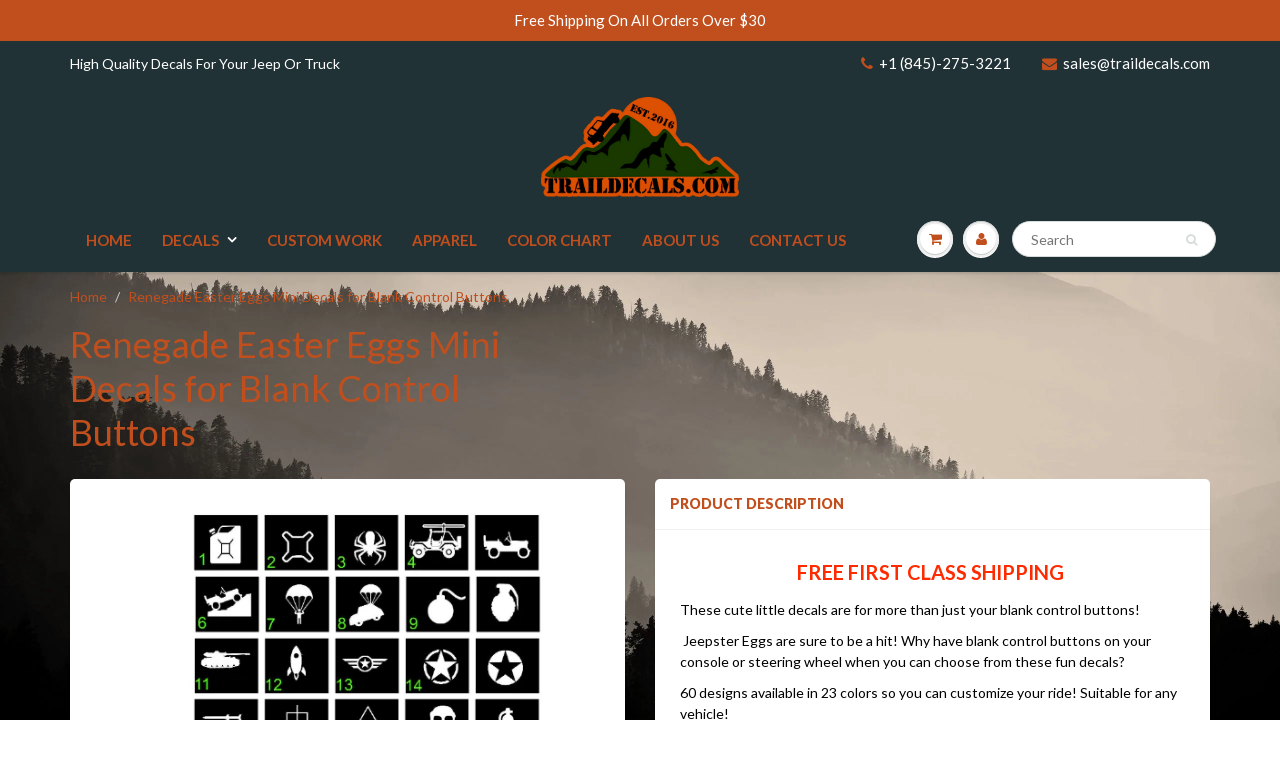

--- FILE ---
content_type: text/html; charset=utf-8
request_url: https://traildecals.com/products/renegade-easter-eggs-mini-decals-for-blank-control-buttons
body_size: 39627
content:
<!doctype html>
<html lang="en" class="noIE">
  <head>

    <!-- Basic page needs ================================================== -->
    <meta charset="utf-8">
    <meta name="viewport" content="width=device-width, initial-scale=1, maximum-scale=1">

    <!-- Title and description ================================================== -->
    <title>
      Renegade Easter Eggs Mini Decals for Blank Control Buttons &ndash; Trail Decals
    </title>

    
    <meta name="description" content="FREE FIRST CLASS SHIPPING  These cute little decals are for more than just your blank control buttons!  Jeepster Eggs are sure to be a hit! Why have blank control buttons on your console or steering wheel when you can choose from these fun decals? 60 designs available in 23 colors so you can customize your ride! Suitab">
    

    <!-- Helpers ================================================== -->
    
  <meta property="og:type" content="product">
  <meta property="og:title" content="Renegade Easter Eggs Mini Decals for Blank Control Buttons">
  
  <meta property="og:image" content="http://traildecals.com/cdn/shop/products/download_10_800x.png?v=1599676670">
  <meta property="og:image:secure_url" content="https://traildecals.com/cdn/shop/products/download_10_800x.png?v=1599676670">
  
  <meta property="og:image" content="http://traildecals.com/cdn/shop/products/download_11_800x.png?v=1599676671">
  <meta property="og:image:secure_url" content="https://traildecals.com/cdn/shop/products/download_11_800x.png?v=1599676671">
  
  <meta property="og:image" content="http://traildecals.com/cdn/shop/products/download_12_800x.png?v=1599676671">
  <meta property="og:image:secure_url" content="https://traildecals.com/cdn/shop/products/download_12_800x.png?v=1599676671">
  
  <meta property="og:price:amount" content="6.00">
  <meta property="og:price:currency" content="USD">


  <meta property="og:description" content="FREE FIRST CLASS SHIPPING  These cute little decals are for more than just your blank control buttons!  Jeepster Eggs are sure to be a hit! Why have blank control buttons on your console or steering wheel when you can choose from these fun decals? 60 designs available in 23 colors so you can customize your ride! Suitab">

  <meta property="og:url" content="https://traildecals.com/products/renegade-easter-eggs-mini-decals-for-blank-control-buttons">
  <meta property="og:site_name" content="Trail Decals">



  <meta name="twitter:site" content="@traildecals">

<meta name="twitter:card" content="summary">

  <meta name="twitter:title" content="Renegade Easter Eggs Mini Decals for Blank Control Buttons">
  <meta name="twitter:description" content="FREE FIRST CLASS SHIPPING  These cute little decals are for more than just your blank control buttons!  Jeepster Eggs are sure to be a hit! Why have blank control buttons on your console or steering wheel when you can choose from these fun decals? 60 designs available in 23 colors so you can customize your ride! Suitable for any vehicle! When ordering, simply add the numbers desired in the note section.   Your choice of 5 decals for $6 Each set you purchase will consist of 5 decals. These decals are very small, about 1/2 inch for most designs. The decals may appear larger in the listing photos. The decals come complete with transfer tape, so all you need to do is apply the decal, rub the transfer tape with your finger or a credit card, then peel the transfer tape">
  <meta name="twitter:image" content="https://traildecals.com/cdn/shop/products/download_10_800x.png?v=1599676670">
  <meta name="twitter:image:width" content="240">
  <meta name="twitter:image:height" content="240">

    <link rel="canonical" href="https://traildecals.com/products/renegade-easter-eggs-mini-decals-for-blank-control-buttons">
    <meta name="viewport" content="width=device-width,initial-scale=1">
    <meta name="theme-color" content="#c04f1d">

    
    <link rel="shortcut icon" href="//traildecals.com/cdn/shop/t/11/assets/favicon.png?v=135786497889951195721518817113" type="image/png" />
    
    <link href="//traildecals.com/cdn/shop/t/11/assets/apps.css?v=97812685848777896851516304025" rel="stylesheet" type="text/css" media="all" />
    <link href="//traildecals.com/cdn/shop/t/11/assets/style.css?v=43326494163847308451674755871" rel="stylesheet" type="text/css" media="all" />
    <link href="//traildecals.com/cdn/shop/t/11/assets/flexslider.css?v=44899706243078333321516563087" rel="stylesheet" type="text/css" media="all" />
    <link href="//traildecals.com/cdn/shop/t/11/assets/flexslider-product.css?v=154005215774114834421518812767" rel="stylesheet" type="text/css" media="all" />
    
    <link rel="stylesheet" type="text/css" href="//fonts.googleapis.com/css?family=Lato:300,400,700,900">
    
    

    <!-- Header hook for plugins ================================================== -->
    <script>window.performance && window.performance.mark && window.performance.mark('shopify.content_for_header.start');</script><meta name="google-site-verification" content="fDWMlbzV-sxpAtWiXyCBsxRkvy9OPUqWidB_JUdJDYE">
<meta id="shopify-digital-wallet" name="shopify-digital-wallet" content="/12673407/digital_wallets/dialog">
<meta name="shopify-checkout-api-token" content="fd7e2711605cc4fec5a43dbee02fe0a4">
<meta id="in-context-paypal-metadata" data-shop-id="12673407" data-venmo-supported="false" data-environment="production" data-locale="en_US" data-paypal-v4="true" data-currency="USD">
<link rel="alternate" type="application/json+oembed" href="https://traildecals.com/products/renegade-easter-eggs-mini-decals-for-blank-control-buttons.oembed">
<script async="async" src="/checkouts/internal/preloads.js?locale=en-US"></script>
<link rel="preconnect" href="https://shop.app" crossorigin="anonymous">
<script async="async" src="https://shop.app/checkouts/internal/preloads.js?locale=en-US&shop_id=12673407" crossorigin="anonymous"></script>
<script id="apple-pay-shop-capabilities" type="application/json">{"shopId":12673407,"countryCode":"US","currencyCode":"USD","merchantCapabilities":["supports3DS"],"merchantId":"gid:\/\/shopify\/Shop\/12673407","merchantName":"Trail Decals","requiredBillingContactFields":["postalAddress","email","phone"],"requiredShippingContactFields":["postalAddress","email","phone"],"shippingType":"shipping","supportedNetworks":["visa","masterCard","amex","discover","elo","jcb"],"total":{"type":"pending","label":"Trail Decals","amount":"1.00"},"shopifyPaymentsEnabled":true,"supportsSubscriptions":true}</script>
<script id="shopify-features" type="application/json">{"accessToken":"fd7e2711605cc4fec5a43dbee02fe0a4","betas":["rich-media-storefront-analytics"],"domain":"traildecals.com","predictiveSearch":true,"shopId":12673407,"locale":"en"}</script>
<script>var Shopify = Shopify || {};
Shopify.shop = "trail-decals.myshopify.com";
Shopify.locale = "en";
Shopify.currency = {"active":"USD","rate":"1.0"};
Shopify.country = "US";
Shopify.theme = {"name":"ShowTime","id":2592833560,"schema_name":"ShowTime","schema_version":"5.0.9","theme_store_id":687,"role":"main"};
Shopify.theme.handle = "null";
Shopify.theme.style = {"id":null,"handle":null};
Shopify.cdnHost = "traildecals.com/cdn";
Shopify.routes = Shopify.routes || {};
Shopify.routes.root = "/";</script>
<script type="module">!function(o){(o.Shopify=o.Shopify||{}).modules=!0}(window);</script>
<script>!function(o){function n(){var o=[];function n(){o.push(Array.prototype.slice.apply(arguments))}return n.q=o,n}var t=o.Shopify=o.Shopify||{};t.loadFeatures=n(),t.autoloadFeatures=n()}(window);</script>
<script>
  window.ShopifyPay = window.ShopifyPay || {};
  window.ShopifyPay.apiHost = "shop.app\/pay";
  window.ShopifyPay.redirectState = null;
</script>
<script id="shop-js-analytics" type="application/json">{"pageType":"product"}</script>
<script defer="defer" async type="module" src="//traildecals.com/cdn/shopifycloud/shop-js/modules/v2/client.init-shop-cart-sync_COMZFrEa.en.esm.js"></script>
<script defer="defer" async type="module" src="//traildecals.com/cdn/shopifycloud/shop-js/modules/v2/chunk.common_CdXrxk3f.esm.js"></script>
<script type="module">
  await import("//traildecals.com/cdn/shopifycloud/shop-js/modules/v2/client.init-shop-cart-sync_COMZFrEa.en.esm.js");
await import("//traildecals.com/cdn/shopifycloud/shop-js/modules/v2/chunk.common_CdXrxk3f.esm.js");

  window.Shopify.SignInWithShop?.initShopCartSync?.({"fedCMEnabled":true,"windoidEnabled":true});

</script>
<script>
  window.Shopify = window.Shopify || {};
  if (!window.Shopify.featureAssets) window.Shopify.featureAssets = {};
  window.Shopify.featureAssets['shop-js'] = {"shop-cart-sync":["modules/v2/client.shop-cart-sync_CRSPkpKa.en.esm.js","modules/v2/chunk.common_CdXrxk3f.esm.js"],"shop-button":["modules/v2/client.shop-button_B6dBoDg5.en.esm.js","modules/v2/chunk.common_CdXrxk3f.esm.js"],"init-windoid":["modules/v2/client.init-windoid_hXardXh0.en.esm.js","modules/v2/chunk.common_CdXrxk3f.esm.js"],"shop-cash-offers":["modules/v2/client.shop-cash-offers_p6Pw3nax.en.esm.js","modules/v2/chunk.common_CdXrxk3f.esm.js","modules/v2/chunk.modal_C89cmTvN.esm.js"],"init-fed-cm":["modules/v2/client.init-fed-cm_DO1JVZ96.en.esm.js","modules/v2/chunk.common_CdXrxk3f.esm.js"],"init-shop-email-lookup-coordinator":["modules/v2/client.init-shop-email-lookup-coordinator_jpxQlUsx.en.esm.js","modules/v2/chunk.common_CdXrxk3f.esm.js"],"shop-toast-manager":["modules/v2/client.shop-toast-manager_C-K0q6-t.en.esm.js","modules/v2/chunk.common_CdXrxk3f.esm.js"],"shop-login-button":["modules/v2/client.shop-login-button_BHRMsoBb.en.esm.js","modules/v2/chunk.common_CdXrxk3f.esm.js","modules/v2/chunk.modal_C89cmTvN.esm.js"],"pay-button":["modules/v2/client.pay-button_CRuQ9trT.en.esm.js","modules/v2/chunk.common_CdXrxk3f.esm.js"],"init-shop-cart-sync":["modules/v2/client.init-shop-cart-sync_COMZFrEa.en.esm.js","modules/v2/chunk.common_CdXrxk3f.esm.js"],"init-customer-accounts-sign-up":["modules/v2/client.init-customer-accounts-sign-up_Q1yheB3t.en.esm.js","modules/v2/client.shop-login-button_BHRMsoBb.en.esm.js","modules/v2/chunk.common_CdXrxk3f.esm.js","modules/v2/chunk.modal_C89cmTvN.esm.js"],"avatar":["modules/v2/client.avatar_BTnouDA3.en.esm.js"],"init-customer-accounts":["modules/v2/client.init-customer-accounts_B5rMd0lj.en.esm.js","modules/v2/client.shop-login-button_BHRMsoBb.en.esm.js","modules/v2/chunk.common_CdXrxk3f.esm.js","modules/v2/chunk.modal_C89cmTvN.esm.js"],"init-shop-for-new-customer-accounts":["modules/v2/client.init-shop-for-new-customer-accounts_BNQiNx4m.en.esm.js","modules/v2/client.shop-login-button_BHRMsoBb.en.esm.js","modules/v2/chunk.common_CdXrxk3f.esm.js","modules/v2/chunk.modal_C89cmTvN.esm.js"],"checkout-modal":["modules/v2/client.checkout-modal_DtXVhFgQ.en.esm.js","modules/v2/chunk.common_CdXrxk3f.esm.js","modules/v2/chunk.modal_C89cmTvN.esm.js"],"shop-follow-button":["modules/v2/client.shop-follow-button_CV5C02lv.en.esm.js","modules/v2/chunk.common_CdXrxk3f.esm.js","modules/v2/chunk.modal_C89cmTvN.esm.js"],"shop-login":["modules/v2/client.shop-login_Bz_Zm_XZ.en.esm.js","modules/v2/chunk.common_CdXrxk3f.esm.js","modules/v2/chunk.modal_C89cmTvN.esm.js"],"lead-capture":["modules/v2/client.lead-capture_CmGCXBh3.en.esm.js","modules/v2/chunk.common_CdXrxk3f.esm.js","modules/v2/chunk.modal_C89cmTvN.esm.js"],"payment-terms":["modules/v2/client.payment-terms_D7XnU2ez.en.esm.js","modules/v2/chunk.common_CdXrxk3f.esm.js","modules/v2/chunk.modal_C89cmTvN.esm.js"]};
</script>
<script>(function() {
  var isLoaded = false;
  function asyncLoad() {
    if (isLoaded) return;
    isLoaded = true;
    var urls = ["https:\/\/cdn-loyalty.yotpo.com\/loader\/51o8xZsp6IFDL5dSA2jgmg.js?shop=trail-decals.myshopify.com","https:\/\/cdn-stamped-io.azureedge.net\/files\/shopify.min.js?shop=trail-decals.myshopify.com","https:\/\/www.improvedcontactform.com\/icf.js?shop=trail-decals.myshopify.com"];
    for (var i = 0; i < urls.length; i++) {
      var s = document.createElement('script');
      s.type = 'text/javascript';
      s.async = true;
      s.src = urls[i];
      var x = document.getElementsByTagName('script')[0];
      x.parentNode.insertBefore(s, x);
    }
  };
  if(window.attachEvent) {
    window.attachEvent('onload', asyncLoad);
  } else {
    window.addEventListener('load', asyncLoad, false);
  }
})();</script>
<script id="__st">var __st={"a":12673407,"offset":-18000,"reqid":"238df198-367e-4176-a09e-4eb49c47cb81-1762909887","pageurl":"traildecals.com\/products\/renegade-easter-eggs-mini-decals-for-blank-control-buttons","u":"d7647d5833f4","p":"product","rtyp":"product","rid":4829042016327};</script>
<script>window.ShopifyPaypalV4VisibilityTracking = true;</script>
<script id="captcha-bootstrap">!function(){'use strict';const t='contact',e='account',n='new_comment',o=[[t,t],['blogs',n],['comments',n],[t,'customer']],c=[[e,'customer_login'],[e,'guest_login'],[e,'recover_customer_password'],[e,'create_customer']],r=t=>t.map((([t,e])=>`form[action*='/${t}']:not([data-nocaptcha='true']) input[name='form_type'][value='${e}']`)).join(','),a=t=>()=>t?[...document.querySelectorAll(t)].map((t=>t.form)):[];function s(){const t=[...o],e=r(t);return a(e)}const i='password',u='form_key',d=['recaptcha-v3-token','g-recaptcha-response','h-captcha-response',i],f=()=>{try{return window.sessionStorage}catch{return}},m='__shopify_v',_=t=>t.elements[u];function p(t,e,n=!1){try{const o=window.sessionStorage,c=JSON.parse(o.getItem(e)),{data:r}=function(t){const{data:e,action:n}=t;return t[m]||n?{data:e,action:n}:{data:t,action:n}}(c);for(const[e,n]of Object.entries(r))t.elements[e]&&(t.elements[e].value=n);n&&o.removeItem(e)}catch(o){console.error('form repopulation failed',{error:o})}}const l='form_type',E='cptcha';function T(t){t.dataset[E]=!0}const w=window,h=w.document,L='Shopify',v='ce_forms',y='captcha';let A=!1;((t,e)=>{const n=(g='f06e6c50-85a8-45c8-87d0-21a2b65856fe',I='https://cdn.shopify.com/shopifycloud/storefront-forms-hcaptcha/ce_storefront_forms_captcha_hcaptcha.v1.5.2.iife.js',D={infoText:'Protected by hCaptcha',privacyText:'Privacy',termsText:'Terms'},(t,e,n)=>{const o=w[L][v],c=o.bindForm;if(c)return c(t,g,e,D).then(n);var r;o.q.push([[t,g,e,D],n]),r=I,A||(h.body.append(Object.assign(h.createElement('script'),{id:'captcha-provider',async:!0,src:r})),A=!0)});var g,I,D;w[L]=w[L]||{},w[L][v]=w[L][v]||{},w[L][v].q=[],w[L][y]=w[L][y]||{},w[L][y].protect=function(t,e){n(t,void 0,e),T(t)},Object.freeze(w[L][y]),function(t,e,n,w,h,L){const[v,y,A,g]=function(t,e,n){const i=e?o:[],u=t?c:[],d=[...i,...u],f=r(d),m=r(i),_=r(d.filter((([t,e])=>n.includes(e))));return[a(f),a(m),a(_),s()]}(w,h,L),I=t=>{const e=t.target;return e instanceof HTMLFormElement?e:e&&e.form},D=t=>v().includes(t);t.addEventListener('submit',(t=>{const e=I(t);if(!e)return;const n=D(e)&&!e.dataset.hcaptchaBound&&!e.dataset.recaptchaBound,o=_(e),c=g().includes(e)&&(!o||!o.value);(n||c)&&t.preventDefault(),c&&!n&&(function(t){try{if(!f())return;!function(t){const e=f();if(!e)return;const n=_(t);if(!n)return;const o=n.value;o&&e.removeItem(o)}(t);const e=Array.from(Array(32),(()=>Math.random().toString(36)[2])).join('');!function(t,e){_(t)||t.append(Object.assign(document.createElement('input'),{type:'hidden',name:u})),t.elements[u].value=e}(t,e),function(t,e){const n=f();if(!n)return;const o=[...t.querySelectorAll(`input[type='${i}']`)].map((({name:t})=>t)),c=[...d,...o],r={};for(const[a,s]of new FormData(t).entries())c.includes(a)||(r[a]=s);n.setItem(e,JSON.stringify({[m]:1,action:t.action,data:r}))}(t,e)}catch(e){console.error('failed to persist form',e)}}(e),e.submit())}));const S=(t,e)=>{t&&!t.dataset[E]&&(n(t,e.some((e=>e===t))),T(t))};for(const o of['focusin','change'])t.addEventListener(o,(t=>{const e=I(t);D(e)&&S(e,y())}));const B=e.get('form_key'),M=e.get(l),P=B&&M;t.addEventListener('DOMContentLoaded',(()=>{const t=y();if(P)for(const e of t)e.elements[l].value===M&&p(e,B);[...new Set([...A(),...v().filter((t=>'true'===t.dataset.shopifyCaptcha))])].forEach((e=>S(e,t)))}))}(h,new URLSearchParams(w.location.search),n,t,e,['guest_login'])})(!0,!0)}();</script>
<script integrity="sha256-52AcMU7V7pcBOXWImdc/TAGTFKeNjmkeM1Pvks/DTgc=" data-source-attribution="shopify.loadfeatures" defer="defer" src="//traildecals.com/cdn/shopifycloud/storefront/assets/storefront/load_feature-81c60534.js" crossorigin="anonymous"></script>
<script crossorigin="anonymous" defer="defer" src="//traildecals.com/cdn/shopifycloud/storefront/assets/shopify_pay/storefront-65b4c6d7.js?v=20250812"></script>
<script data-source-attribution="shopify.dynamic_checkout.dynamic.init">var Shopify=Shopify||{};Shopify.PaymentButton=Shopify.PaymentButton||{isStorefrontPortableWallets:!0,init:function(){window.Shopify.PaymentButton.init=function(){};var t=document.createElement("script");t.src="https://traildecals.com/cdn/shopifycloud/portable-wallets/latest/portable-wallets.en.js",t.type="module",document.head.appendChild(t)}};
</script>
<script data-source-attribution="shopify.dynamic_checkout.buyer_consent">
  function portableWalletsHideBuyerConsent(e){var t=document.getElementById("shopify-buyer-consent"),n=document.getElementById("shopify-subscription-policy-button");t&&n&&(t.classList.add("hidden"),t.setAttribute("aria-hidden","true"),n.removeEventListener("click",e))}function portableWalletsShowBuyerConsent(e){var t=document.getElementById("shopify-buyer-consent"),n=document.getElementById("shopify-subscription-policy-button");t&&n&&(t.classList.remove("hidden"),t.removeAttribute("aria-hidden"),n.addEventListener("click",e))}window.Shopify?.PaymentButton&&(window.Shopify.PaymentButton.hideBuyerConsent=portableWalletsHideBuyerConsent,window.Shopify.PaymentButton.showBuyerConsent=portableWalletsShowBuyerConsent);
</script>
<script data-source-attribution="shopify.dynamic_checkout.cart.bootstrap">document.addEventListener("DOMContentLoaded",(function(){function t(){return document.querySelector("shopify-accelerated-checkout-cart, shopify-accelerated-checkout")}if(t())Shopify.PaymentButton.init();else{new MutationObserver((function(e,n){t()&&(Shopify.PaymentButton.init(),n.disconnect())})).observe(document.body,{childList:!0,subtree:!0})}}));
</script>
<link id="shopify-accelerated-checkout-styles" rel="stylesheet" media="screen" href="https://traildecals.com/cdn/shopifycloud/portable-wallets/latest/accelerated-checkout-backwards-compat.css" crossorigin="anonymous">
<style id="shopify-accelerated-checkout-cart">
        #shopify-buyer-consent {
  margin-top: 1em;
  display: inline-block;
  width: 100%;
}

#shopify-buyer-consent.hidden {
  display: none;
}

#shopify-subscription-policy-button {
  background: none;
  border: none;
  padding: 0;
  text-decoration: underline;
  font-size: inherit;
  cursor: pointer;
}

#shopify-subscription-policy-button::before {
  box-shadow: none;
}

      </style>

<script>window.performance && window.performance.mark && window.performance.mark('shopify.content_for_header.end');</script>

    <!--[if lt IE 9]>
    <script src="//html5shiv.googlecode.com/svn/trunk/html5.js" type="text/javascript"></script>
    <![endif]-->

    

    <script src="//traildecals.com/cdn/shop/t/11/assets/jquery.js?v=105778841822381192391516304021" type="text/javascript"></script>
    
    
    <!-- Theme Global App JS ================================================== -->
    <script>
      var app = app || {
        data:{
          template:"product",
          money_format: "${{amount}}"
        }
      }
      console.log(app.data.money_format);
    </script>
  <link href="https://monorail-edge.shopifysvc.com" rel="dns-prefetch">
<script>(function(){if ("sendBeacon" in navigator && "performance" in window) {try {var session_token_from_headers = performance.getEntriesByType('navigation')[0].serverTiming.find(x => x.name == '_s').description;} catch {var session_token_from_headers = undefined;}var session_cookie_matches = document.cookie.match(/_shopify_s=([^;]*)/);var session_token_from_cookie = session_cookie_matches && session_cookie_matches.length === 2 ? session_cookie_matches[1] : "";var session_token = session_token_from_headers || session_token_from_cookie || "";function handle_abandonment_event(e) {var entries = performance.getEntries().filter(function(entry) {return /monorail-edge.shopifysvc.com/.test(entry.name);});if (!window.abandonment_tracked && entries.length === 0) {window.abandonment_tracked = true;var currentMs = Date.now();var navigation_start = performance.timing.navigationStart;var payload = {shop_id: 12673407,url: window.location.href,navigation_start,duration: currentMs - navigation_start,session_token,page_type: "product"};window.navigator.sendBeacon("https://monorail-edge.shopifysvc.com/v1/produce", JSON.stringify({schema_id: "online_store_buyer_site_abandonment/1.1",payload: payload,metadata: {event_created_at_ms: currentMs,event_sent_at_ms: currentMs}}));}}window.addEventListener('pagehide', handle_abandonment_event);}}());</script>
<script id="web-pixels-manager-setup">(function e(e,d,r,n,o){if(void 0===o&&(o={}),!Boolean(null===(a=null===(i=window.Shopify)||void 0===i?void 0:i.analytics)||void 0===a?void 0:a.replayQueue)){var i,a;window.Shopify=window.Shopify||{};var t=window.Shopify;t.analytics=t.analytics||{};var s=t.analytics;s.replayQueue=[],s.publish=function(e,d,r){return s.replayQueue.push([e,d,r]),!0};try{self.performance.mark("wpm:start")}catch(e){}var l=function(){var e={modern:/Edge?\/(1{2}[4-9]|1[2-9]\d|[2-9]\d{2}|\d{4,})\.\d+(\.\d+|)|Firefox\/(1{2}[4-9]|1[2-9]\d|[2-9]\d{2}|\d{4,})\.\d+(\.\d+|)|Chrom(ium|e)\/(9{2}|\d{3,})\.\d+(\.\d+|)|(Maci|X1{2}).+ Version\/(15\.\d+|(1[6-9]|[2-9]\d|\d{3,})\.\d+)([,.]\d+|)( \(\w+\)|)( Mobile\/\w+|) Safari\/|Chrome.+OPR\/(9{2}|\d{3,})\.\d+\.\d+|(CPU[ +]OS|iPhone[ +]OS|CPU[ +]iPhone|CPU IPhone OS|CPU iPad OS)[ +]+(15[._]\d+|(1[6-9]|[2-9]\d|\d{3,})[._]\d+)([._]\d+|)|Android:?[ /-](13[3-9]|1[4-9]\d|[2-9]\d{2}|\d{4,})(\.\d+|)(\.\d+|)|Android.+Firefox\/(13[5-9]|1[4-9]\d|[2-9]\d{2}|\d{4,})\.\d+(\.\d+|)|Android.+Chrom(ium|e)\/(13[3-9]|1[4-9]\d|[2-9]\d{2}|\d{4,})\.\d+(\.\d+|)|SamsungBrowser\/([2-9]\d|\d{3,})\.\d+/,legacy:/Edge?\/(1[6-9]|[2-9]\d|\d{3,})\.\d+(\.\d+|)|Firefox\/(5[4-9]|[6-9]\d|\d{3,})\.\d+(\.\d+|)|Chrom(ium|e)\/(5[1-9]|[6-9]\d|\d{3,})\.\d+(\.\d+|)([\d.]+$|.*Safari\/(?![\d.]+ Edge\/[\d.]+$))|(Maci|X1{2}).+ Version\/(10\.\d+|(1[1-9]|[2-9]\d|\d{3,})\.\d+)([,.]\d+|)( \(\w+\)|)( Mobile\/\w+|) Safari\/|Chrome.+OPR\/(3[89]|[4-9]\d|\d{3,})\.\d+\.\d+|(CPU[ +]OS|iPhone[ +]OS|CPU[ +]iPhone|CPU IPhone OS|CPU iPad OS)[ +]+(10[._]\d+|(1[1-9]|[2-9]\d|\d{3,})[._]\d+)([._]\d+|)|Android:?[ /-](13[3-9]|1[4-9]\d|[2-9]\d{2}|\d{4,})(\.\d+|)(\.\d+|)|Mobile Safari.+OPR\/([89]\d|\d{3,})\.\d+\.\d+|Android.+Firefox\/(13[5-9]|1[4-9]\d|[2-9]\d{2}|\d{4,})\.\d+(\.\d+|)|Android.+Chrom(ium|e)\/(13[3-9]|1[4-9]\d|[2-9]\d{2}|\d{4,})\.\d+(\.\d+|)|Android.+(UC? ?Browser|UCWEB|U3)[ /]?(15\.([5-9]|\d{2,})|(1[6-9]|[2-9]\d|\d{3,})\.\d+)\.\d+|SamsungBrowser\/(5\.\d+|([6-9]|\d{2,})\.\d+)|Android.+MQ{2}Browser\/(14(\.(9|\d{2,})|)|(1[5-9]|[2-9]\d|\d{3,})(\.\d+|))(\.\d+|)|K[Aa][Ii]OS\/(3\.\d+|([4-9]|\d{2,})\.\d+)(\.\d+|)/},d=e.modern,r=e.legacy,n=navigator.userAgent;return n.match(d)?"modern":n.match(r)?"legacy":"unknown"}(),u="modern"===l?"modern":"legacy",c=(null!=n?n:{modern:"",legacy:""})[u],f=function(e){return[e.baseUrl,"/wpm","/b",e.hashVersion,"modern"===e.buildTarget?"m":"l",".js"].join("")}({baseUrl:d,hashVersion:r,buildTarget:u}),m=function(e){var d=e.version,r=e.bundleTarget,n=e.surface,o=e.pageUrl,i=e.monorailEndpoint;return{emit:function(e){var a=e.status,t=e.errorMsg,s=(new Date).getTime(),l=JSON.stringify({metadata:{event_sent_at_ms:s},events:[{schema_id:"web_pixels_manager_load/3.1",payload:{version:d,bundle_target:r,page_url:o,status:a,surface:n,error_msg:t},metadata:{event_created_at_ms:s}}]});if(!i)return console&&console.warn&&console.warn("[Web Pixels Manager] No Monorail endpoint provided, skipping logging."),!1;try{return self.navigator.sendBeacon.bind(self.navigator)(i,l)}catch(e){}var u=new XMLHttpRequest;try{return u.open("POST",i,!0),u.setRequestHeader("Content-Type","text/plain"),u.send(l),!0}catch(e){return console&&console.warn&&console.warn("[Web Pixels Manager] Got an unhandled error while logging to Monorail."),!1}}}}({version:r,bundleTarget:l,surface:e.surface,pageUrl:self.location.href,monorailEndpoint:e.monorailEndpoint});try{o.browserTarget=l,function(e){var d=e.src,r=e.async,n=void 0===r||r,o=e.onload,i=e.onerror,a=e.sri,t=e.scriptDataAttributes,s=void 0===t?{}:t,l=document.createElement("script"),u=document.querySelector("head"),c=document.querySelector("body");if(l.async=n,l.src=d,a&&(l.integrity=a,l.crossOrigin="anonymous"),s)for(var f in s)if(Object.prototype.hasOwnProperty.call(s,f))try{l.dataset[f]=s[f]}catch(e){}if(o&&l.addEventListener("load",o),i&&l.addEventListener("error",i),u)u.appendChild(l);else{if(!c)throw new Error("Did not find a head or body element to append the script");c.appendChild(l)}}({src:f,async:!0,onload:function(){if(!function(){var e,d;return Boolean(null===(d=null===(e=window.Shopify)||void 0===e?void 0:e.analytics)||void 0===d?void 0:d.initialized)}()){var d=window.webPixelsManager.init(e)||void 0;if(d){var r=window.Shopify.analytics;r.replayQueue.forEach((function(e){var r=e[0],n=e[1],o=e[2];d.publishCustomEvent(r,n,o)})),r.replayQueue=[],r.publish=d.publishCustomEvent,r.visitor=d.visitor,r.initialized=!0}}},onerror:function(){return m.emit({status:"failed",errorMsg:"".concat(f," has failed to load")})},sri:function(e){var d=/^sha384-[A-Za-z0-9+/=]+$/;return"string"==typeof e&&d.test(e)}(c)?c:"",scriptDataAttributes:o}),m.emit({status:"loading"})}catch(e){m.emit({status:"failed",errorMsg:(null==e?void 0:e.message)||"Unknown error"})}}})({shopId: 12673407,storefrontBaseUrl: "https://traildecals.com",extensionsBaseUrl: "https://extensions.shopifycdn.com/cdn/shopifycloud/web-pixels-manager",monorailEndpoint: "https://monorail-edge.shopifysvc.com/unstable/produce_batch",surface: "storefront-renderer",enabledBetaFlags: ["2dca8a86"],webPixelsConfigList: [{"id":"424050858","configuration":"{\"config\":\"{\\\"pixel_id\\\":\\\"GT-MR8ZBTQ\\\",\\\"target_country\\\":\\\"US\\\",\\\"gtag_events\\\":[{\\\"type\\\":\\\"purchase\\\",\\\"action_label\\\":\\\"MC-4DNGYX6BLY\\\"},{\\\"type\\\":\\\"page_view\\\",\\\"action_label\\\":\\\"MC-4DNGYX6BLY\\\"},{\\\"type\\\":\\\"view_item\\\",\\\"action_label\\\":\\\"MC-4DNGYX6BLY\\\"}],\\\"enable_monitoring_mode\\\":false}\"}","eventPayloadVersion":"v1","runtimeContext":"OPEN","scriptVersion":"b2a88bafab3e21179ed38636efcd8a93","type":"APP","apiClientId":1780363,"privacyPurposes":[],"dataSharingAdjustments":{"protectedCustomerApprovalScopes":["read_customer_address","read_customer_email","read_customer_name","read_customer_personal_data","read_customer_phone"]}},{"id":"39977130","eventPayloadVersion":"v1","runtimeContext":"LAX","scriptVersion":"1","type":"CUSTOM","privacyPurposes":["MARKETING"],"name":"Meta pixel (migrated)"},{"id":"56164522","eventPayloadVersion":"v1","runtimeContext":"LAX","scriptVersion":"1","type":"CUSTOM","privacyPurposes":["ANALYTICS"],"name":"Google Analytics tag (migrated)"},{"id":"shopify-app-pixel","configuration":"{}","eventPayloadVersion":"v1","runtimeContext":"STRICT","scriptVersion":"0450","apiClientId":"shopify-pixel","type":"APP","privacyPurposes":["ANALYTICS","MARKETING"]},{"id":"shopify-custom-pixel","eventPayloadVersion":"v1","runtimeContext":"LAX","scriptVersion":"0450","apiClientId":"shopify-pixel","type":"CUSTOM","privacyPurposes":["ANALYTICS","MARKETING"]}],isMerchantRequest: false,initData: {"shop":{"name":"Trail Decals","paymentSettings":{"currencyCode":"USD"},"myshopifyDomain":"trail-decals.myshopify.com","countryCode":"US","storefrontUrl":"https:\/\/traildecals.com"},"customer":null,"cart":null,"checkout":null,"productVariants":[{"price":{"amount":6.0,"currencyCode":"USD"},"product":{"title":"Renegade Easter Eggs Mini Decals for Blank Control Buttons","vendor":"Trail Decals","id":"4829042016327","untranslatedTitle":"Renegade Easter Eggs Mini Decals for Blank Control Buttons","url":"\/products\/renegade-easter-eggs-mini-decals-for-blank-control-buttons","type":"Decal"},"id":"32554873159751","image":{"src":"\/\/traildecals.com\/cdn\/shop\/products\/download_10.png?v=1599676670"},"sku":"","title":"Black","untranslatedTitle":"Black"},{"price":{"amount":6.0,"currencyCode":"USD"},"product":{"title":"Renegade Easter Eggs Mini Decals for Blank Control Buttons","vendor":"Trail Decals","id":"4829042016327","untranslatedTitle":"Renegade Easter Eggs Mini Decals for Blank Control Buttons","url":"\/products\/renegade-easter-eggs-mini-decals-for-blank-control-buttons","type":"Decal"},"id":"32554873192519","image":{"src":"\/\/traildecals.com\/cdn\/shop\/products\/download_10.png?v=1599676670"},"sku":"","title":"Matte Black","untranslatedTitle":"Matte Black"},{"price":{"amount":6.0,"currencyCode":"USD"},"product":{"title":"Renegade Easter Eggs Mini Decals for Blank Control Buttons","vendor":"Trail Decals","id":"4829042016327","untranslatedTitle":"Renegade Easter Eggs Mini Decals for Blank Control Buttons","url":"\/products\/renegade-easter-eggs-mini-decals-for-blank-control-buttons","type":"Decal"},"id":"32554873225287","image":{"src":"\/\/traildecals.com\/cdn\/shop\/products\/download_10.png?v=1599676670"},"sku":"","title":"White","untranslatedTitle":"White"},{"price":{"amount":6.0,"currencyCode":"USD"},"product":{"title":"Renegade Easter Eggs Mini Decals for Blank Control Buttons","vendor":"Trail Decals","id":"4829042016327","untranslatedTitle":"Renegade Easter Eggs Mini Decals for Blank Control Buttons","url":"\/products\/renegade-easter-eggs-mini-decals-for-blank-control-buttons","type":"Decal"},"id":"32554873258055","image":{"src":"\/\/traildecals.com\/cdn\/shop\/products\/download_10.png?v=1599676670"},"sku":"","title":"Matte White","untranslatedTitle":"Matte White"},{"price":{"amount":6.0,"currencyCode":"USD"},"product":{"title":"Renegade Easter Eggs Mini Decals for Blank Control Buttons","vendor":"Trail Decals","id":"4829042016327","untranslatedTitle":"Renegade Easter Eggs Mini Decals for Blank Control Buttons","url":"\/products\/renegade-easter-eggs-mini-decals-for-blank-control-buttons","type":"Decal"},"id":"32554873290823","image":{"src":"\/\/traildecals.com\/cdn\/shop\/products\/download_10.png?v=1599676670"},"sku":"","title":"Silver","untranslatedTitle":"Silver"},{"price":{"amount":6.0,"currencyCode":"USD"},"product":{"title":"Renegade Easter Eggs Mini Decals for Blank Control Buttons","vendor":"Trail Decals","id":"4829042016327","untranslatedTitle":"Renegade Easter Eggs Mini Decals for Blank Control Buttons","url":"\/products\/renegade-easter-eggs-mini-decals-for-blank-control-buttons","type":"Decal"},"id":"32554873323591","image":{"src":"\/\/traildecals.com\/cdn\/shop\/products\/download_10.png?v=1599676670"},"sku":"","title":"Gray","untranslatedTitle":"Gray"},{"price":{"amount":6.0,"currencyCode":"USD"},"product":{"title":"Renegade Easter Eggs Mini Decals for Blank Control Buttons","vendor":"Trail Decals","id":"4829042016327","untranslatedTitle":"Renegade Easter Eggs Mini Decals for Blank Control Buttons","url":"\/products\/renegade-easter-eggs-mini-decals-for-blank-control-buttons","type":"Decal"},"id":"32554873356359","image":{"src":"\/\/traildecals.com\/cdn\/shop\/products\/download_10.png?v=1599676670"},"sku":"","title":"Gold","untranslatedTitle":"Gold"},{"price":{"amount":6.0,"currencyCode":"USD"},"product":{"title":"Renegade Easter Eggs Mini Decals for Blank Control Buttons","vendor":"Trail Decals","id":"4829042016327","untranslatedTitle":"Renegade Easter Eggs Mini Decals for Blank Control Buttons","url":"\/products\/renegade-easter-eggs-mini-decals-for-blank-control-buttons","type":"Decal"},"id":"32554873389127","image":{"src":"\/\/traildecals.com\/cdn\/shop\/products\/download_10.png?v=1599676670"},"sku":"","title":"Anthracite Metallic","untranslatedTitle":"Anthracite Metallic"},{"price":{"amount":6.0,"currencyCode":"USD"},"product":{"title":"Renegade Easter Eggs Mini Decals for Blank Control Buttons","vendor":"Trail Decals","id":"4829042016327","untranslatedTitle":"Renegade Easter Eggs Mini Decals for Blank Control Buttons","url":"\/products\/renegade-easter-eggs-mini-decals-for-blank-control-buttons","type":"Decal"},"id":"32554873421895","image":{"src":"\/\/traildecals.com\/cdn\/shop\/products\/download_10.png?v=1599676670"},"sku":"","title":"Brown","untranslatedTitle":"Brown"},{"price":{"amount":6.0,"currencyCode":"USD"},"product":{"title":"Renegade Easter Eggs Mini Decals for Blank Control Buttons","vendor":"Trail Decals","id":"4829042016327","untranslatedTitle":"Renegade Easter Eggs Mini Decals for Blank Control Buttons","url":"\/products\/renegade-easter-eggs-mini-decals-for-blank-control-buttons","type":"Decal"},"id":"32554873454663","image":{"src":"\/\/traildecals.com\/cdn\/shop\/products\/download_10.png?v=1599676670"},"sku":"","title":"Yellow","untranslatedTitle":"Yellow"},{"price":{"amount":6.0,"currencyCode":"USD"},"product":{"title":"Renegade Easter Eggs Mini Decals for Blank Control Buttons","vendor":"Trail Decals","id":"4829042016327","untranslatedTitle":"Renegade Easter Eggs Mini Decals for Blank Control Buttons","url":"\/products\/renegade-easter-eggs-mini-decals-for-blank-control-buttons","type":"Decal"},"id":"32554873487431","image":{"src":"\/\/traildecals.com\/cdn\/shop\/products\/download_10.png?v=1599676670"},"sku":"","title":"Orange","untranslatedTitle":"Orange"},{"price":{"amount":6.0,"currencyCode":"USD"},"product":{"title":"Renegade Easter Eggs Mini Decals for Blank Control Buttons","vendor":"Trail Decals","id":"4829042016327","untranslatedTitle":"Renegade Easter Eggs Mini Decals for Blank Control Buttons","url":"\/products\/renegade-easter-eggs-mini-decals-for-blank-control-buttons","type":"Decal"},"id":"32554873520199","image":{"src":"\/\/traildecals.com\/cdn\/shop\/products\/download_10.png?v=1599676670"},"sku":"","title":"Red","untranslatedTitle":"Red"},{"price":{"amount":6.0,"currencyCode":"USD"},"product":{"title":"Renegade Easter Eggs Mini Decals for Blank Control Buttons","vendor":"Trail Decals","id":"4829042016327","untranslatedTitle":"Renegade Easter Eggs Mini Decals for Blank Control Buttons","url":"\/products\/renegade-easter-eggs-mini-decals-for-blank-control-buttons","type":"Decal"},"id":"32554873552967","image":{"src":"\/\/traildecals.com\/cdn\/shop\/products\/download_10.png?v=1599676670"},"sku":"","title":"Dark Red","untranslatedTitle":"Dark Red"},{"price":{"amount":6.0,"currencyCode":"USD"},"product":{"title":"Renegade Easter Eggs Mini Decals for Blank Control Buttons","vendor":"Trail Decals","id":"4829042016327","untranslatedTitle":"Renegade Easter Eggs Mini Decals for Blank Control Buttons","url":"\/products\/renegade-easter-eggs-mini-decals-for-blank-control-buttons","type":"Decal"},"id":"32554873585735","image":{"src":"\/\/traildecals.com\/cdn\/shop\/products\/download_10.png?v=1599676670"},"sku":"","title":"Pink","untranslatedTitle":"Pink"},{"price":{"amount":6.0,"currencyCode":"USD"},"product":{"title":"Renegade Easter Eggs Mini Decals for Blank Control Buttons","vendor":"Trail Decals","id":"4829042016327","untranslatedTitle":"Renegade Easter Eggs Mini Decals for Blank Control Buttons","url":"\/products\/renegade-easter-eggs-mini-decals-for-blank-control-buttons","type":"Decal"},"id":"32554873618503","image":{"src":"\/\/traildecals.com\/cdn\/shop\/products\/download_10.png?v=1599676670"},"sku":"","title":"Soft Pink","untranslatedTitle":"Soft Pink"},{"price":{"amount":6.0,"currencyCode":"USD"},"product":{"title":"Renegade Easter Eggs Mini Decals for Blank Control Buttons","vendor":"Trail Decals","id":"4829042016327","untranslatedTitle":"Renegade Easter Eggs Mini Decals for Blank Control Buttons","url":"\/products\/renegade-easter-eggs-mini-decals-for-blank-control-buttons","type":"Decal"},"id":"32554873651271","image":{"src":"\/\/traildecals.com\/cdn\/shop\/products\/download_10.png?v=1599676670"},"sku":"","title":"Violet","untranslatedTitle":"Violet"},{"price":{"amount":6.0,"currencyCode":"USD"},"product":{"title":"Renegade Easter Eggs Mini Decals for Blank Control Buttons","vendor":"Trail Decals","id":"4829042016327","untranslatedTitle":"Renegade Easter Eggs Mini Decals for Blank Control Buttons","url":"\/products\/renegade-easter-eggs-mini-decals-for-blank-control-buttons","type":"Decal"},"id":"32554873684039","image":{"src":"\/\/traildecals.com\/cdn\/shop\/products\/download_10.png?v=1599676670"},"sku":"","title":"Light Violet","untranslatedTitle":"Light Violet"},{"price":{"amount":6.0,"currencyCode":"USD"},"product":{"title":"Renegade Easter Eggs Mini Decals for Blank Control Buttons","vendor":"Trail Decals","id":"4829042016327","untranslatedTitle":"Renegade Easter Eggs Mini Decals for Blank Control Buttons","url":"\/products\/renegade-easter-eggs-mini-decals-for-blank-control-buttons","type":"Decal"},"id":"32554873716807","image":{"src":"\/\/traildecals.com\/cdn\/shop\/products\/download_10.png?v=1599676670"},"sku":"","title":"Blue","untranslatedTitle":"Blue"},{"price":{"amount":6.0,"currencyCode":"USD"},"product":{"title":"Renegade Easter Eggs Mini Decals for Blank Control Buttons","vendor":"Trail Decals","id":"4829042016327","untranslatedTitle":"Renegade Easter Eggs Mini Decals for Blank Control Buttons","url":"\/products\/renegade-easter-eggs-mini-decals-for-blank-control-buttons","type":"Decal"},"id":"32554873749575","image":{"src":"\/\/traildecals.com\/cdn\/shop\/products\/download_10.png?v=1599676670"},"sku":"","title":"Cobalt Blue","untranslatedTitle":"Cobalt Blue"},{"price":{"amount":6.0,"currencyCode":"USD"},"product":{"title":"Renegade Easter Eggs Mini Decals for Blank Control Buttons","vendor":"Trail Decals","id":"4829042016327","untranslatedTitle":"Renegade Easter Eggs Mini Decals for Blank Control Buttons","url":"\/products\/renegade-easter-eggs-mini-decals-for-blank-control-buttons","type":"Decal"},"id":"32554873782343","image":{"src":"\/\/traildecals.com\/cdn\/shop\/products\/download_10.png?v=1599676670"},"sku":"","title":"Ice Blue","untranslatedTitle":"Ice Blue"},{"price":{"amount":6.0,"currencyCode":"USD"},"product":{"title":"Renegade Easter Eggs Mini Decals for Blank Control Buttons","vendor":"Trail Decals","id":"4829042016327","untranslatedTitle":"Renegade Easter Eggs Mini Decals for Blank Control Buttons","url":"\/products\/renegade-easter-eggs-mini-decals-for-blank-control-buttons","type":"Decal"},"id":"32554873815111","image":{"src":"\/\/traildecals.com\/cdn\/shop\/products\/download_10.png?v=1599676670"},"sku":"","title":"Green","untranslatedTitle":"Green"},{"price":{"amount":6.0,"currencyCode":"USD"},"product":{"title":"Renegade Easter Eggs Mini Decals for Blank Control Buttons","vendor":"Trail Decals","id":"4829042016327","untranslatedTitle":"Renegade Easter Eggs Mini Decals for Blank Control Buttons","url":"\/products\/renegade-easter-eggs-mini-decals-for-blank-control-buttons","type":"Decal"},"id":"32554873847879","image":{"src":"\/\/traildecals.com\/cdn\/shop\/products\/download_10.png?v=1599676670"},"sku":"","title":"Teal\/Turq.","untranslatedTitle":"Teal\/Turq."},{"price":{"amount":6.0,"currencyCode":"USD"},"product":{"title":"Renegade Easter Eggs Mini Decals for Blank Control Buttons","vendor":"Trail Decals","id":"4829042016327","untranslatedTitle":"Renegade Easter Eggs Mini Decals for Blank Control Buttons","url":"\/products\/renegade-easter-eggs-mini-decals-for-blank-control-buttons","type":"Decal"},"id":"32554873880647","image":{"src":"\/\/traildecals.com\/cdn\/shop\/products\/download_10.png?v=1599676670"},"sku":"","title":"Mint Green","untranslatedTitle":"Mint Green"},{"price":{"amount":6.0,"currencyCode":"USD"},"product":{"title":"Renegade Easter Eggs Mini Decals for Blank Control Buttons","vendor":"Trail Decals","id":"4829042016327","untranslatedTitle":"Renegade Easter Eggs Mini Decals for Blank Control Buttons","url":"\/products\/renegade-easter-eggs-mini-decals-for-blank-control-buttons","type":"Decal"},"id":"32554873913415","image":{"src":"\/\/traildecals.com\/cdn\/shop\/products\/download_10.png?v=1599676670"},"sku":"","title":"Lime Green","untranslatedTitle":"Lime Green"}],"purchasingCompany":null},},"https://traildecals.com/cdn","ae1676cfwd2530674p4253c800m34e853cb",{"modern":"","legacy":""},{"shopId":"12673407","storefrontBaseUrl":"https:\/\/traildecals.com","extensionBaseUrl":"https:\/\/extensions.shopifycdn.com\/cdn\/shopifycloud\/web-pixels-manager","surface":"storefront-renderer","enabledBetaFlags":"[\"2dca8a86\"]","isMerchantRequest":"false","hashVersion":"ae1676cfwd2530674p4253c800m34e853cb","publish":"custom","events":"[[\"page_viewed\",{}],[\"product_viewed\",{\"productVariant\":{\"price\":{\"amount\":6.0,\"currencyCode\":\"USD\"},\"product\":{\"title\":\"Renegade Easter Eggs Mini Decals for Blank Control Buttons\",\"vendor\":\"Trail Decals\",\"id\":\"4829042016327\",\"untranslatedTitle\":\"Renegade Easter Eggs Mini Decals for Blank Control Buttons\",\"url\":\"\/products\/renegade-easter-eggs-mini-decals-for-blank-control-buttons\",\"type\":\"Decal\"},\"id\":\"32554873159751\",\"image\":{\"src\":\"\/\/traildecals.com\/cdn\/shop\/products\/download_10.png?v=1599676670\"},\"sku\":\"\",\"title\":\"Black\",\"untranslatedTitle\":\"Black\"}}]]"});</script><script>
  window.ShopifyAnalytics = window.ShopifyAnalytics || {};
  window.ShopifyAnalytics.meta = window.ShopifyAnalytics.meta || {};
  window.ShopifyAnalytics.meta.currency = 'USD';
  var meta = {"product":{"id":4829042016327,"gid":"gid:\/\/shopify\/Product\/4829042016327","vendor":"Trail Decals","type":"Decal","variants":[{"id":32554873159751,"price":600,"name":"Renegade Easter Eggs Mini Decals for Blank Control Buttons - Black","public_title":"Black","sku":""},{"id":32554873192519,"price":600,"name":"Renegade Easter Eggs Mini Decals for Blank Control Buttons - Matte Black","public_title":"Matte Black","sku":""},{"id":32554873225287,"price":600,"name":"Renegade Easter Eggs Mini Decals for Blank Control Buttons - White","public_title":"White","sku":""},{"id":32554873258055,"price":600,"name":"Renegade Easter Eggs Mini Decals for Blank Control Buttons - Matte White","public_title":"Matte White","sku":""},{"id":32554873290823,"price":600,"name":"Renegade Easter Eggs Mini Decals for Blank Control Buttons - Silver","public_title":"Silver","sku":""},{"id":32554873323591,"price":600,"name":"Renegade Easter Eggs Mini Decals for Blank Control Buttons - Gray","public_title":"Gray","sku":""},{"id":32554873356359,"price":600,"name":"Renegade Easter Eggs Mini Decals for Blank Control Buttons - Gold","public_title":"Gold","sku":""},{"id":32554873389127,"price":600,"name":"Renegade Easter Eggs Mini Decals for Blank Control Buttons - Anthracite Metallic","public_title":"Anthracite Metallic","sku":""},{"id":32554873421895,"price":600,"name":"Renegade Easter Eggs Mini Decals for Blank Control Buttons - Brown","public_title":"Brown","sku":""},{"id":32554873454663,"price":600,"name":"Renegade Easter Eggs Mini Decals for Blank Control Buttons - Yellow","public_title":"Yellow","sku":""},{"id":32554873487431,"price":600,"name":"Renegade Easter Eggs Mini Decals for Blank Control Buttons - Orange","public_title":"Orange","sku":""},{"id":32554873520199,"price":600,"name":"Renegade Easter Eggs Mini Decals for Blank Control Buttons - Red","public_title":"Red","sku":""},{"id":32554873552967,"price":600,"name":"Renegade Easter Eggs Mini Decals for Blank Control Buttons - Dark Red","public_title":"Dark Red","sku":""},{"id":32554873585735,"price":600,"name":"Renegade Easter Eggs Mini Decals for Blank Control Buttons - Pink","public_title":"Pink","sku":""},{"id":32554873618503,"price":600,"name":"Renegade Easter Eggs Mini Decals for Blank Control Buttons - Soft Pink","public_title":"Soft Pink","sku":""},{"id":32554873651271,"price":600,"name":"Renegade Easter Eggs Mini Decals for Blank Control Buttons - Violet","public_title":"Violet","sku":""},{"id":32554873684039,"price":600,"name":"Renegade Easter Eggs Mini Decals for Blank Control Buttons - Light Violet","public_title":"Light Violet","sku":""},{"id":32554873716807,"price":600,"name":"Renegade Easter Eggs Mini Decals for Blank Control Buttons - Blue","public_title":"Blue","sku":""},{"id":32554873749575,"price":600,"name":"Renegade Easter Eggs Mini Decals for Blank Control Buttons - Cobalt Blue","public_title":"Cobalt Blue","sku":""},{"id":32554873782343,"price":600,"name":"Renegade Easter Eggs Mini Decals for Blank Control Buttons - Ice Blue","public_title":"Ice Blue","sku":""},{"id":32554873815111,"price":600,"name":"Renegade Easter Eggs Mini Decals for Blank Control Buttons - Green","public_title":"Green","sku":""},{"id":32554873847879,"price":600,"name":"Renegade Easter Eggs Mini Decals for Blank Control Buttons - Teal\/Turq.","public_title":"Teal\/Turq.","sku":""},{"id":32554873880647,"price":600,"name":"Renegade Easter Eggs Mini Decals for Blank Control Buttons - Mint Green","public_title":"Mint Green","sku":""},{"id":32554873913415,"price":600,"name":"Renegade Easter Eggs Mini Decals for Blank Control Buttons - Lime Green","public_title":"Lime Green","sku":""}],"remote":false},"page":{"pageType":"product","resourceType":"product","resourceId":4829042016327}};
  for (var attr in meta) {
    window.ShopifyAnalytics.meta[attr] = meta[attr];
  }
</script>
<script class="analytics">
  (function () {
    var customDocumentWrite = function(content) {
      var jquery = null;

      if (window.jQuery) {
        jquery = window.jQuery;
      } else if (window.Checkout && window.Checkout.$) {
        jquery = window.Checkout.$;
      }

      if (jquery) {
        jquery('body').append(content);
      }
    };

    var hasLoggedConversion = function(token) {
      if (token) {
        return document.cookie.indexOf('loggedConversion=' + token) !== -1;
      }
      return false;
    }

    var setCookieIfConversion = function(token) {
      if (token) {
        var twoMonthsFromNow = new Date(Date.now());
        twoMonthsFromNow.setMonth(twoMonthsFromNow.getMonth() + 2);

        document.cookie = 'loggedConversion=' + token + '; expires=' + twoMonthsFromNow;
      }
    }

    var trekkie = window.ShopifyAnalytics.lib = window.trekkie = window.trekkie || [];
    if (trekkie.integrations) {
      return;
    }
    trekkie.methods = [
      'identify',
      'page',
      'ready',
      'track',
      'trackForm',
      'trackLink'
    ];
    trekkie.factory = function(method) {
      return function() {
        var args = Array.prototype.slice.call(arguments);
        args.unshift(method);
        trekkie.push(args);
        return trekkie;
      };
    };
    for (var i = 0; i < trekkie.methods.length; i++) {
      var key = trekkie.methods[i];
      trekkie[key] = trekkie.factory(key);
    }
    trekkie.load = function(config) {
      trekkie.config = config || {};
      trekkie.config.initialDocumentCookie = document.cookie;
      var first = document.getElementsByTagName('script')[0];
      var script = document.createElement('script');
      script.type = 'text/javascript';
      script.onerror = function(e) {
        var scriptFallback = document.createElement('script');
        scriptFallback.type = 'text/javascript';
        scriptFallback.onerror = function(error) {
                var Monorail = {
      produce: function produce(monorailDomain, schemaId, payload) {
        var currentMs = new Date().getTime();
        var event = {
          schema_id: schemaId,
          payload: payload,
          metadata: {
            event_created_at_ms: currentMs,
            event_sent_at_ms: currentMs
          }
        };
        return Monorail.sendRequest("https://" + monorailDomain + "/v1/produce", JSON.stringify(event));
      },
      sendRequest: function sendRequest(endpointUrl, payload) {
        // Try the sendBeacon API
        if (window && window.navigator && typeof window.navigator.sendBeacon === 'function' && typeof window.Blob === 'function' && !Monorail.isIos12()) {
          var blobData = new window.Blob([payload], {
            type: 'text/plain'
          });

          if (window.navigator.sendBeacon(endpointUrl, blobData)) {
            return true;
          } // sendBeacon was not successful

        } // XHR beacon

        var xhr = new XMLHttpRequest();

        try {
          xhr.open('POST', endpointUrl);
          xhr.setRequestHeader('Content-Type', 'text/plain');
          xhr.send(payload);
        } catch (e) {
          console.log(e);
        }

        return false;
      },
      isIos12: function isIos12() {
        return window.navigator.userAgent.lastIndexOf('iPhone; CPU iPhone OS 12_') !== -1 || window.navigator.userAgent.lastIndexOf('iPad; CPU OS 12_') !== -1;
      }
    };
    Monorail.produce('monorail-edge.shopifysvc.com',
      'trekkie_storefront_load_errors/1.1',
      {shop_id: 12673407,
      theme_id: 2592833560,
      app_name: "storefront",
      context_url: window.location.href,
      source_url: "//traildecals.com/cdn/s/trekkie.storefront.308893168db1679b4a9f8a086857af995740364f.min.js"});

        };
        scriptFallback.async = true;
        scriptFallback.src = '//traildecals.com/cdn/s/trekkie.storefront.308893168db1679b4a9f8a086857af995740364f.min.js';
        first.parentNode.insertBefore(scriptFallback, first);
      };
      script.async = true;
      script.src = '//traildecals.com/cdn/s/trekkie.storefront.308893168db1679b4a9f8a086857af995740364f.min.js';
      first.parentNode.insertBefore(script, first);
    };
    trekkie.load(
      {"Trekkie":{"appName":"storefront","development":false,"defaultAttributes":{"shopId":12673407,"isMerchantRequest":null,"themeId":2592833560,"themeCityHash":"10616952594093394010","contentLanguage":"en","currency":"USD","eventMetadataId":"6646519e-94be-4374-8fcb-459042c19b90"},"isServerSideCookieWritingEnabled":true,"monorailRegion":"shop_domain","enabledBetaFlags":["f0df213a"]},"Session Attribution":{},"S2S":{"facebookCapiEnabled":false,"source":"trekkie-storefront-renderer","apiClientId":580111}}
    );

    var loaded = false;
    trekkie.ready(function() {
      if (loaded) return;
      loaded = true;

      window.ShopifyAnalytics.lib = window.trekkie;

      var originalDocumentWrite = document.write;
      document.write = customDocumentWrite;
      try { window.ShopifyAnalytics.merchantGoogleAnalytics.call(this); } catch(error) {};
      document.write = originalDocumentWrite;

      window.ShopifyAnalytics.lib.page(null,{"pageType":"product","resourceType":"product","resourceId":4829042016327,"shopifyEmitted":true});

      var match = window.location.pathname.match(/checkouts\/(.+)\/(thank_you|post_purchase)/)
      var token = match? match[1]: undefined;
      if (!hasLoggedConversion(token)) {
        setCookieIfConversion(token);
        window.ShopifyAnalytics.lib.track("Viewed Product",{"currency":"USD","variantId":32554873159751,"productId":4829042016327,"productGid":"gid:\/\/shopify\/Product\/4829042016327","name":"Renegade Easter Eggs Mini Decals for Blank Control Buttons - Black","price":"6.00","sku":"","brand":"Trail Decals","variant":"Black","category":"Decal","nonInteraction":true,"remote":false},undefined,undefined,{"shopifyEmitted":true});
      window.ShopifyAnalytics.lib.track("monorail:\/\/trekkie_storefront_viewed_product\/1.1",{"currency":"USD","variantId":32554873159751,"productId":4829042016327,"productGid":"gid:\/\/shopify\/Product\/4829042016327","name":"Renegade Easter Eggs Mini Decals for Blank Control Buttons - Black","price":"6.00","sku":"","brand":"Trail Decals","variant":"Black","category":"Decal","nonInteraction":true,"remote":false,"referer":"https:\/\/traildecals.com\/products\/renegade-easter-eggs-mini-decals-for-blank-control-buttons"});
      }
    });


        var eventsListenerScript = document.createElement('script');
        eventsListenerScript.async = true;
        eventsListenerScript.src = "//traildecals.com/cdn/shopifycloud/storefront/assets/shop_events_listener-3da45d37.js";
        document.getElementsByTagName('head')[0].appendChild(eventsListenerScript);

})();</script>
  <script>
  if (!window.ga || (window.ga && typeof window.ga !== 'function')) {
    window.ga = function ga() {
      (window.ga.q = window.ga.q || []).push(arguments);
      if (window.Shopify && window.Shopify.analytics && typeof window.Shopify.analytics.publish === 'function') {
        window.Shopify.analytics.publish("ga_stub_called", {}, {sendTo: "google_osp_migration"});
      }
      console.error("Shopify's Google Analytics stub called with:", Array.from(arguments), "\nSee https://help.shopify.com/manual/promoting-marketing/pixels/pixel-migration#google for more information.");
    };
    if (window.Shopify && window.Shopify.analytics && typeof window.Shopify.analytics.publish === 'function') {
      window.Shopify.analytics.publish("ga_stub_initialized", {}, {sendTo: "google_osp_migration"});
    }
  }
</script>
<script
  defer
  src="https://traildecals.com/cdn/shopifycloud/perf-kit/shopify-perf-kit-2.1.2.min.js"
  data-application="storefront-renderer"
  data-shop-id="12673407"
  data-render-region="gcp-us-central1"
  data-page-type="product"
  data-theme-instance-id="2592833560"
  data-theme-name="ShowTime"
  data-theme-version="5.0.9"
  data-monorail-region="shop_domain"
  data-resource-timing-sampling-rate="10"
  data-shs="true"
  data-shs-beacon="true"
  data-shs-export-with-fetch="true"
  data-shs-logs-sample-rate="1"
></script>
</head>

  <body id="renegade-easter-eggs-mini-decals-for-blank-control-buttons" class="template-product" >
    <div class="wsmenucontainer clearfix">
      <div class="overlapblackbg"></div>
      

      <div id="shopify-section-header" class="shopify-section">
    <div class="promo-bar">
  <p>Free Shipping On All Orders Over $30</p>
</div>


<div id="header" data-section-id="header" data-section-type="header-section">
        
        
        <div class="header_top">
  <div class="container">
    <div class="top_menu">
      
      <ul>
        
        <li><span class="header-top-text"><p>High Quality Decals For Your Jeep Or Truck&nbsp;</p></span></li>
        
      </ul>
      
    </div>
    <div class="hed_right">
      <ul>
        
        <li><a href="tel:+1 (845)-275-3221"><span class="fa fa-phone"></span>+1 (845)-275-3221</a></li>
        
        
        <li><a href="mailto:sales@traildecals.com"><span class="fa fa-envelope"></span>sales@traildecals.com</a></li>
        
            
      </ul>
    </div>
  </div>
</div>

<div class="logo-centered clearfix hidden-ms hidden-xs">
  
  <a href="/" itemprop="url">
    <img src="//traildecals.com/cdn/shop/files/Mountain_Logo_550x.png?v=1613160986" alt="Trail Decals" class="img-responsive" itemprop="logo" />
  </a>
  
</div> 

        

        <div class="header_bot ">
          <div class="header_content">
            <div class="container">

              
              <div id="nav">
  <nav class="navbar" role="navigation">
    <div class="navbar-header">
      <a href="#" class="visible-ms visible-xs pull-right navbar-cart" id="wsnavtoggle"><div class="cart-icon"><i class="fa fa-bars"></i></div></a>
      
      <li class="dropdown-grid no-open-arrow visible-ms visible-xs account-icon-mobile navbar-cart">
        <a data-toggle="dropdown" href="javascript:;" class="dropdown-toggle navbar-cart" aria-expanded="true"><span class="icons"><i class="fa fa-user"></i></span></a>
        <div class="dropdown-grid-wrapper mobile-grid-wrapper">
          <div class="dropdown-menu no-padding col-xs-12 col-sm-5" role="menu">
            

<div class="menu_c acc_menu">
  <div class="menu_title clearfix">
    <h4>My Account</h4>
     
  </div>

  
    <div class="login_frm">
      <p class="text-center">Welcome to Trail Decals!</p>
      <div class="remember">
        <a href="/account/login" class="signin_btn btn_c">Login</a>
        <a href="/account/register" class="signin_btn btn_c">Create Account</a>
      </div>
    </div>
  
</div>
          </div>
        </div>
      </li>
      
      <a href="javascript:void(0);" data-href="/cart" class="visible-ms visible-xs pull-right navbar-cart cart-popup"><div class="cart-icon"><span class="count hidden">0</span><i class="fa fa-shopping-cart"></i></div></a>
      <a href="/search" class="visible-ms visible-xs pull-right navbar-cart"><div class="cart-icon"><i class="fa fa-search"></i></div></a>
      
      <div class="visible-ms visible-xs">
        
        
        <a class="navbar-brand" href="/" itemprop="url">
          <img src="//traildecals.com/cdn/shop/files/Mountain_Logo_550x.png?v=1613160986" alt="Trail Decals" itemprop="logo" />
        </a>
        
        
      </div><!-- ./visible-ms visible-xs -->
      
    </div>
    <!-- code here -->
    <nav class="wsmenu clearfix multi-drop" role="navigation">
      <ul class="mobile-sub wsmenu-list">
        
        
        <li><a href="/">Home</a></li>
        
        
        
        <li  class="has-submenu"><a href="/collections/all" aria-controls="megamenu_items-decals" aria-haspopup="true" aria-expanded="false">Decals<span class="arrow"></span></a>
          <ul id="megamenu_items-decals" class="wsmenu-submenu">
            
              
              <li class="has-submenu-sub"><a href="/collections/state-decals" aria-controls="megamenu_items-state-decals" aria-haspopup="true" aria-expanded="false">State Decals<span class="left-arrow"></span></a>
                <ul class="wsmenu-submenu-sub" id="megamenu_items-state-decals">
                    
                    
                      <li><a href="/collections/grill-decals">Grille Decals</a></li>
                     
                  
                </ul>
              </li>
              
            
              
              <li class="has-submenu-sub"><a href="/collections/flag-decals" aria-controls="megamenu_items-flag-decals" aria-haspopup="true" aria-expanded="false">Flag Decals<span class="left-arrow"></span></a>
                <ul class="wsmenu-submenu-sub" id="megamenu_items-flag-decals">
                    
                    
                      <li><a href="/collections/state-flags">State Flag Decals</a></li>
                     
                    
                    
                      <li><a href="/collections/national-flags">National Flag Decals</a></li>
                     
                  
                </ul>
              </li>
              
            
              
              <li class="has-submenu-sub"><a href="/collections/4x4-decals" aria-controls="megamenu_items-4x4-decals" aria-haspopup="true" aria-expanded="false">4x4 Decals<span class="left-arrow"></span></a>
                <ul class="wsmenu-submenu-sub" id="megamenu_items-4x4-decals">
                    
                    
                      <li><a href="/collections/funny-decals">Funny Decals</a></li>
                     
                    
                    
                      <li><a href="/collections/2-letter-decals">2 Letter Decals</a></li>
                     
                    
                    
                      <li><a href="/collections/off-roading-decals">Off-roading Decals</a></li>
                     
                  
                </ul>
              </li>
              
            
              
         	   <li><a href="/collections/military-decals">Military Decals</a></li>
         	  
            
              
              <li class="has-submenu-sub"><a href="/collections/oem-decals" aria-controls="megamenu_items-oem-decals" aria-haspopup="true" aria-expanded="false">OEM Decals<span class="left-arrow"></span></a>
                <ul class="wsmenu-submenu-sub" id="megamenu_items-oem-decals">
                    
                    
                      <li><a href="/collections/hood-decals">Hood Decals </a></li>
                     
                    
                    
                      <li><a href="/collections/windshield-banner">Windshield Banner</a></li>
                     
                  
                </ul>
              </li>
              
            
              
         	   <li><a href="/collections/new-items">New Items</a></li>
         	  
            
          </ul>  
        </li>
        
        
        
        <li><a href="/pages/custom-work">Custom Work</a></li>
        
        
        
        <li><a href="/products/just-a-small-town-girl-t-shirt">APPAREL</a></li>
        
        
        
        <li><a href="/pages/color-chart">Color Chart</a></li>
        
        
        
        <li><a href="/pages/about-us">About Us</a></li>
        
        
        
        <li><a href="/pages/contact-us-form">Contact Us </a></li>
        
        
      </ul>
    </nav>
    <ul class="hidden-xs nav navbar-nav navbar-right">
      <li class="dropdown-grid no-open-arrow">
        <a data-toggle="dropdown" href="javascript:void(0);" data-href="/cart" class="dropdown-toggle cart-popup" aria-expanded="true"><div class="cart-icon"><span class="count hidden">0</span><i class="fa fa-shopping-cart"></i></div></a>
        <div class="dropdown-grid-wrapper hidden">
          <div class="dropdown-menu no-padding col-xs-12 col-sm-9 col-md-7" role="menu">
            <div class="menu_c cart_menu">
  <div class="menu_title clearfix">
    <h4>Shopping Cart</h4>
  </div>
  
  <div class="cart_row">
    <div class="empty-cart">Your cart is currently empty.</div>
  </div>
  
</div>
          </div>
        </div>
      </li>
      
      <li class="dropdown-grid no-open-arrow">
        <a data-toggle="dropdown" href="javascript:;" class="dropdown-toggle" aria-expanded="true"><span class="icons"><i class="fa fa-user"></i></span></a>
        <div class="dropdown-grid-wrapper">
          <div class="dropdown-menu no-padding col-xs-12 col-sm-5 col-md-4 col-lg-3" role="menu">
            

<div class="menu_c acc_menu">
  <div class="menu_title clearfix">
    <h4>My Account</h4>
     
  </div>

  
    <div class="login_frm">
      <p class="text-center">Welcome to Trail Decals!</p>
      <div class="remember">
        <a href="/account/login" class="signin_btn btn_c">Login</a>
        <a href="/account/register" class="signin_btn btn_c">Create Account</a>
      </div>
    </div>
  
</div>
          </div>
        </div>
      </li>
      
      <li class="dropdown-grid no-open-arrow">
        
        <div class="fixed-search">    
          


<form action="/search" method="get" role="search">
  <div class="menu_c search_menu">
    <div class="search_box">
      
      <input type="hidden" name="type" value="product">
      
      <input type="search" name="q" value="" class="txtbox" placeholder="Search" aria-label="Search">
      <button class="btn btn-link" type="submit" value="Search"><span class="fa fa-search"></span></button>
    </div>
  </div>
</form>
        </div>
        
      </li>
    </ul>
  </nav>
</div>
              

            </div>
          </div>  
        </div>
      </div><!-- /header -->







<style>
/*  This code is used to center logo vertically on different devices */
  

	.logo-centered {
		width:100%;
		background:#213236;
		border-top:1px solid rgba(0,0,0,0);
	}
	.logo-centered a {
		font-size:26px;
		padding:0;
	}
	.logo-centered img {
		margin:0 auto;
		text-align: center;
		padding:10px 0;
		max-width:350px;
		max-height:120px;
	}
	#header .logo-text {
		display: block;
		text-align: center;
		padding:20px 0;
	}

#header .navbar-toggle, #header .navbar-cart {
	
	padding-top: -1px;
	padding-bottom: -1px;
	
}
#header a.navbar-brand {
  height:auto;
}
@media (max-width: 600px) {
 #header .navbar-brand > img {
    max-width: 158px;
  }
}
@media (max-width: 600px) {
	#header .navbar-toggle, #header .navbar-cart {
		
		padding-top: 45px;
		padding-bottom: 45px;
		
	}
}


@media (max-width: 900px) {

  #header #nav .navbar-nav > li > a {
    font-size: 12px;
    line-height: 32px;
    padding-left:7px;
    padding-right:7px;
  }

  #header .navbar-brand {
    font-size: 22px;
    line-height: 20px;
    
    padding:0 15px 0 0;
    
  }

  #header .right_menu > ul > li > a {
    margin: 0 0 0 5px;
  }
  #header #nav .navbar:not(.caret-bootstrap) .navbar-nav:not(.caret-bootstrap) li:not(.caret-bootstrap) > a.dropdown-toggle:not(.caret-bootstrap) > span.caret:not(.caret-bootstrap) {
    margin-left: 3px;
  }
}

@media  (min-width: 768px) and (max-width: 800px) {
  #header .hed_right, #header .top_menu {
    padding:0 !important;
  }
  #header .hed_right ul {
    display:block !important;
    
    float:right !important;
    
  }
  #header .hed_right .header-contact {
    margin-top:0 !important;
  }
  #header .top_menu {
    float:left !important;
  }
}

@media (max-width: 480px) {
	#header .hed_right ul li {
		margin: 0;
		padding: 0 5px;
		border: none;
		display: inline-block;
	}
}

.navbar:not(.no-border) .navbar-nav.dropdown-onhover>li:hover>a {
	margin-bottom:0;
}


figure.effect-chico img {
	-webkit-transform: scale(1) !important;
	transform: scale(1) !important;
}
   
figure.effect-chico:hover img {
	-webkit-transform: scale(1.2) !important;
	transform: scale(1.2) !important;
}

@media (min-width: 769px)
  {
   #header #nav .wsmenu > ul > li > a  {
	padding-top:15px;
	padding-bottom:15px;
   }
  }


  #header .nav > li:first-child > a {
    padding-left:0;
  }

</style>


</div>
     
      <div id="shopify-section-product" class="shopify-section">

<div itemscope itemtype="http://schema.org/Product">

  <meta itemprop="url" content="https://traildecals.com/products/renegade-easter-eggs-mini-decals-for-blank-control-buttons">
  <meta itemprop="image" content="//traildecals.com/cdn/shop/products/download_10_800x.png?v=1599676670">
  
  <div id="content">
    <div class="container" data-section-id="product" data-section-type="product-page-section" >
      <div class="product-json">{"id":4829042016327,"title":"Renegade Easter Eggs Mini Decals for Blank Control Buttons","handle":"renegade-easter-eggs-mini-decals-for-blank-control-buttons","description":"\u003ch1 style=\"text-align: center;\"\u003e\u003cspan style=\"color: #ff2a00;\"\u003eFREE FIRST CLASS SHIPPING \u003c\/span\u003e\u003c\/h1\u003e\n\u003cp\u003eThese cute little decals are for more than just your blank control buttons!\u003cbr\u003e\u003c\/p\u003e\n\u003cp\u003e Jeepster Eggs are sure to be a hit! Why have blank control buttons on your console or steering wheel when you can choose from these fun decals?\u003c\/p\u003e\n\u003cp\u003e60 designs available in 23 colors so you can customize your ride! Suitable for any vehicle!\u003c\/p\u003e\n\u003cp\u003eWhen ordering, simply add the numbers desired in the note section.  \u003c\/p\u003e\n\u003cp data-mce-fragment=\"1\"\u003e\u003cstrong\u003e\u003cspan style=\"color: #ff2a00;\"\u003eYour choice of 5 decals for $6\u003c\/span\u003e\u003c\/strong\u003e\u003c\/p\u003e\n\u003cp data-mce-fragment=\"1\"\u003e\u003cstrong\u003e\u003cspan style=\"color: #ff2a00;\"\u003eEach set you purchase will consist of 5 decals.\u003c\/span\u003e\u003c\/strong\u003e\u003c\/p\u003e\n\u003cp\u003eThese decals are very small, about 1\/2 inch for most designs. The decals may appear larger in the listing photos. The decals come complete with transfer tape, so all you need to do is apply the decal, rub the transfer tape with your finger or a credit card, then peel the transfer tape away.\u003c\/p\u003e\n\u003cp\u003eSeveral of the designs are Renegade Easter eggs, the others are just for fun. If you want a design you do not see, just message us.\u003c\/p\u003e\n\u003cp\u003eFirst class shipping is free. No tracking available. \u003c\/p\u003e","published_at":"2020-09-09T14:37:49-04:00","created_at":"2020-09-09T14:37:48-04:00","vendor":"Trail Decals","type":"Decal","tags":["4x4","Custom","Jeep","Jeep Decals","jeep sticker","off road"],"price":600,"price_min":600,"price_max":600,"available":true,"price_varies":false,"compare_at_price":null,"compare_at_price_min":0,"compare_at_price_max":0,"compare_at_price_varies":false,"variants":[{"id":32554873159751,"title":"Black","option1":"Black","option2":null,"option3":null,"sku":"","requires_shipping":true,"taxable":true,"featured_image":null,"available":true,"name":"Renegade Easter Eggs Mini Decals for Blank Control Buttons - Black","public_title":"Black","options":["Black"],"price":600,"weight":28,"compare_at_price":null,"inventory_quantity":-3,"inventory_management":null,"inventory_policy":"deny","barcode":"","requires_selling_plan":false,"selling_plan_allocations":[]},{"id":32554873192519,"title":"Matte Black","option1":"Matte Black","option2":null,"option3":null,"sku":"","requires_shipping":true,"taxable":true,"featured_image":null,"available":true,"name":"Renegade Easter Eggs Mini Decals for Blank Control Buttons - Matte Black","public_title":"Matte Black","options":["Matte Black"],"price":600,"weight":28,"compare_at_price":null,"inventory_quantity":0,"inventory_management":null,"inventory_policy":"deny","barcode":"","requires_selling_plan":false,"selling_plan_allocations":[]},{"id":32554873225287,"title":"White","option1":"White","option2":null,"option3":null,"sku":"","requires_shipping":true,"taxable":true,"featured_image":null,"available":true,"name":"Renegade Easter Eggs Mini Decals for Blank Control Buttons - White","public_title":"White","options":["White"],"price":600,"weight":28,"compare_at_price":null,"inventory_quantity":-1,"inventory_management":null,"inventory_policy":"deny","barcode":"","requires_selling_plan":false,"selling_plan_allocations":[]},{"id":32554873258055,"title":"Matte White","option1":"Matte White","option2":null,"option3":null,"sku":"","requires_shipping":true,"taxable":true,"featured_image":null,"available":true,"name":"Renegade Easter Eggs Mini Decals for Blank Control Buttons - Matte White","public_title":"Matte White","options":["Matte White"],"price":600,"weight":28,"compare_at_price":null,"inventory_quantity":-5,"inventory_management":null,"inventory_policy":"deny","barcode":"","requires_selling_plan":false,"selling_plan_allocations":[]},{"id":32554873290823,"title":"Silver","option1":"Silver","option2":null,"option3":null,"sku":"","requires_shipping":true,"taxable":true,"featured_image":null,"available":true,"name":"Renegade Easter Eggs Mini Decals for Blank Control Buttons - Silver","public_title":"Silver","options":["Silver"],"price":600,"weight":28,"compare_at_price":null,"inventory_quantity":0,"inventory_management":null,"inventory_policy":"deny","barcode":"","requires_selling_plan":false,"selling_plan_allocations":[]},{"id":32554873323591,"title":"Gray","option1":"Gray","option2":null,"option3":null,"sku":"","requires_shipping":true,"taxable":true,"featured_image":null,"available":true,"name":"Renegade Easter Eggs Mini Decals for Blank Control Buttons - Gray","public_title":"Gray","options":["Gray"],"price":600,"weight":28,"compare_at_price":null,"inventory_quantity":0,"inventory_management":null,"inventory_policy":"deny","barcode":"","requires_selling_plan":false,"selling_plan_allocations":[]},{"id":32554873356359,"title":"Gold","option1":"Gold","option2":null,"option3":null,"sku":"","requires_shipping":true,"taxable":true,"featured_image":null,"available":true,"name":"Renegade Easter Eggs Mini Decals for Blank Control Buttons - Gold","public_title":"Gold","options":["Gold"],"price":600,"weight":28,"compare_at_price":null,"inventory_quantity":0,"inventory_management":null,"inventory_policy":"deny","barcode":"","requires_selling_plan":false,"selling_plan_allocations":[]},{"id":32554873389127,"title":"Anthracite Metallic","option1":"Anthracite Metallic","option2":null,"option3":null,"sku":"","requires_shipping":true,"taxable":true,"featured_image":null,"available":true,"name":"Renegade Easter Eggs Mini Decals for Blank Control Buttons - Anthracite Metallic","public_title":"Anthracite Metallic","options":["Anthracite Metallic"],"price":600,"weight":28,"compare_at_price":null,"inventory_quantity":0,"inventory_management":null,"inventory_policy":"deny","barcode":"","requires_selling_plan":false,"selling_plan_allocations":[]},{"id":32554873421895,"title":"Brown","option1":"Brown","option2":null,"option3":null,"sku":"","requires_shipping":true,"taxable":true,"featured_image":null,"available":true,"name":"Renegade Easter Eggs Mini Decals for Blank Control Buttons - Brown","public_title":"Brown","options":["Brown"],"price":600,"weight":28,"compare_at_price":null,"inventory_quantity":0,"inventory_management":null,"inventory_policy":"deny","barcode":"","requires_selling_plan":false,"selling_plan_allocations":[]},{"id":32554873454663,"title":"Yellow","option1":"Yellow","option2":null,"option3":null,"sku":"","requires_shipping":true,"taxable":true,"featured_image":null,"available":true,"name":"Renegade Easter Eggs Mini Decals for Blank Control Buttons - Yellow","public_title":"Yellow","options":["Yellow"],"price":600,"weight":28,"compare_at_price":null,"inventory_quantity":0,"inventory_management":null,"inventory_policy":"deny","barcode":"","requires_selling_plan":false,"selling_plan_allocations":[]},{"id":32554873487431,"title":"Orange","option1":"Orange","option2":null,"option3":null,"sku":"","requires_shipping":true,"taxable":true,"featured_image":null,"available":true,"name":"Renegade Easter Eggs Mini Decals for Blank Control Buttons - Orange","public_title":"Orange","options":["Orange"],"price":600,"weight":28,"compare_at_price":null,"inventory_quantity":0,"inventory_management":null,"inventory_policy":"deny","barcode":"","requires_selling_plan":false,"selling_plan_allocations":[]},{"id":32554873520199,"title":"Red","option1":"Red","option2":null,"option3":null,"sku":"","requires_shipping":true,"taxable":true,"featured_image":null,"available":true,"name":"Renegade Easter Eggs Mini Decals for Blank Control Buttons - Red","public_title":"Red","options":["Red"],"price":600,"weight":28,"compare_at_price":null,"inventory_quantity":-2,"inventory_management":null,"inventory_policy":"deny","barcode":"","requires_selling_plan":false,"selling_plan_allocations":[]},{"id":32554873552967,"title":"Dark Red","option1":"Dark Red","option2":null,"option3":null,"sku":"","requires_shipping":true,"taxable":true,"featured_image":null,"available":true,"name":"Renegade Easter Eggs Mini Decals for Blank Control Buttons - Dark Red","public_title":"Dark Red","options":["Dark Red"],"price":600,"weight":28,"compare_at_price":null,"inventory_quantity":0,"inventory_management":null,"inventory_policy":"deny","barcode":"","requires_selling_plan":false,"selling_plan_allocations":[]},{"id":32554873585735,"title":"Pink","option1":"Pink","option2":null,"option3":null,"sku":"","requires_shipping":true,"taxable":true,"featured_image":null,"available":true,"name":"Renegade Easter Eggs Mini Decals for Blank Control Buttons - Pink","public_title":"Pink","options":["Pink"],"price":600,"weight":28,"compare_at_price":null,"inventory_quantity":0,"inventory_management":null,"inventory_policy":"deny","barcode":"","requires_selling_plan":false,"selling_plan_allocations":[]},{"id":32554873618503,"title":"Soft Pink","option1":"Soft Pink","option2":null,"option3":null,"sku":"","requires_shipping":true,"taxable":true,"featured_image":null,"available":true,"name":"Renegade Easter Eggs Mini Decals for Blank Control Buttons - Soft Pink","public_title":"Soft Pink","options":["Soft Pink"],"price":600,"weight":28,"compare_at_price":null,"inventory_quantity":0,"inventory_management":null,"inventory_policy":"deny","barcode":"","requires_selling_plan":false,"selling_plan_allocations":[]},{"id":32554873651271,"title":"Violet","option1":"Violet","option2":null,"option3":null,"sku":"","requires_shipping":true,"taxable":true,"featured_image":null,"available":true,"name":"Renegade Easter Eggs Mini Decals for Blank Control Buttons - Violet","public_title":"Violet","options":["Violet"],"price":600,"weight":28,"compare_at_price":null,"inventory_quantity":0,"inventory_management":null,"inventory_policy":"deny","barcode":"","requires_selling_plan":false,"selling_plan_allocations":[]},{"id":32554873684039,"title":"Light Violet","option1":"Light Violet","option2":null,"option3":null,"sku":"","requires_shipping":true,"taxable":true,"featured_image":null,"available":true,"name":"Renegade Easter Eggs Mini Decals for Blank Control Buttons - Light Violet","public_title":"Light Violet","options":["Light Violet"],"price":600,"weight":28,"compare_at_price":null,"inventory_quantity":0,"inventory_management":null,"inventory_policy":"deny","barcode":"","requires_selling_plan":false,"selling_plan_allocations":[]},{"id":32554873716807,"title":"Blue","option1":"Blue","option2":null,"option3":null,"sku":"","requires_shipping":true,"taxable":true,"featured_image":null,"available":true,"name":"Renegade Easter Eggs Mini Decals for Blank Control Buttons - Blue","public_title":"Blue","options":["Blue"],"price":600,"weight":28,"compare_at_price":null,"inventory_quantity":0,"inventory_management":null,"inventory_policy":"deny","barcode":"","requires_selling_plan":false,"selling_plan_allocations":[]},{"id":32554873749575,"title":"Cobalt Blue","option1":"Cobalt Blue","option2":null,"option3":null,"sku":"","requires_shipping":true,"taxable":true,"featured_image":null,"available":true,"name":"Renegade Easter Eggs Mini Decals for Blank Control Buttons - Cobalt Blue","public_title":"Cobalt Blue","options":["Cobalt Blue"],"price":600,"weight":28,"compare_at_price":null,"inventory_quantity":0,"inventory_management":null,"inventory_policy":"deny","barcode":"","requires_selling_plan":false,"selling_plan_allocations":[]},{"id":32554873782343,"title":"Ice Blue","option1":"Ice Blue","option2":null,"option3":null,"sku":"","requires_shipping":true,"taxable":true,"featured_image":null,"available":true,"name":"Renegade Easter Eggs Mini Decals for Blank Control Buttons - Ice Blue","public_title":"Ice Blue","options":["Ice Blue"],"price":600,"weight":28,"compare_at_price":null,"inventory_quantity":0,"inventory_management":null,"inventory_policy":"deny","barcode":"","requires_selling_plan":false,"selling_plan_allocations":[]},{"id":32554873815111,"title":"Green","option1":"Green","option2":null,"option3":null,"sku":"","requires_shipping":true,"taxable":true,"featured_image":null,"available":true,"name":"Renegade Easter Eggs Mini Decals for Blank Control Buttons - Green","public_title":"Green","options":["Green"],"price":600,"weight":28,"compare_at_price":null,"inventory_quantity":0,"inventory_management":null,"inventory_policy":"deny","barcode":"","requires_selling_plan":false,"selling_plan_allocations":[]},{"id":32554873847879,"title":"Teal\/Turq.","option1":"Teal\/Turq.","option2":null,"option3":null,"sku":"","requires_shipping":true,"taxable":true,"featured_image":null,"available":true,"name":"Renegade Easter Eggs Mini Decals for Blank Control Buttons - Teal\/Turq.","public_title":"Teal\/Turq.","options":["Teal\/Turq."],"price":600,"weight":28,"compare_at_price":null,"inventory_quantity":0,"inventory_management":null,"inventory_policy":"deny","barcode":"","requires_selling_plan":false,"selling_plan_allocations":[]},{"id":32554873880647,"title":"Mint Green","option1":"Mint Green","option2":null,"option3":null,"sku":"","requires_shipping":true,"taxable":true,"featured_image":null,"available":true,"name":"Renegade Easter Eggs Mini Decals for Blank Control Buttons - Mint Green","public_title":"Mint Green","options":["Mint Green"],"price":600,"weight":28,"compare_at_price":null,"inventory_quantity":0,"inventory_management":null,"inventory_policy":"deny","barcode":"","requires_selling_plan":false,"selling_plan_allocations":[]},{"id":32554873913415,"title":"Lime Green","option1":"Lime Green","option2":null,"option3":null,"sku":"","requires_shipping":true,"taxable":true,"featured_image":null,"available":true,"name":"Renegade Easter Eggs Mini Decals for Blank Control Buttons - Lime Green","public_title":"Lime Green","options":["Lime Green"],"price":600,"weight":28,"compare_at_price":null,"inventory_quantity":-2,"inventory_management":null,"inventory_policy":"deny","barcode":"","requires_selling_plan":false,"selling_plan_allocations":[]}],"images":["\/\/traildecals.com\/cdn\/shop\/products\/download_10.png?v=1599676670","\/\/traildecals.com\/cdn\/shop\/products\/download_11.png?v=1599676671","\/\/traildecals.com\/cdn\/shop\/products\/download_12.png?v=1599676671","\/\/traildecals.com\/cdn\/shop\/products\/download_13.png?v=1599676671","\/\/traildecals.com\/cdn\/shop\/products\/download_14.png?v=1599676671"],"featured_image":"\/\/traildecals.com\/cdn\/shop\/products\/download_10.png?v=1599676670","options":["Color"],"media":[{"alt":null,"id":7410475401287,"position":1,"preview_image":{"aspect_ratio":1.295,"height":417,"width":540,"src":"\/\/traildecals.com\/cdn\/shop\/products\/download_10.png?v=1599676670"},"aspect_ratio":1.295,"height":417,"media_type":"image","src":"\/\/traildecals.com\/cdn\/shop\/products\/download_10.png?v=1599676670","width":540},{"alt":null,"id":7410475434055,"position":2,"preview_image":{"aspect_ratio":1.295,"height":417,"width":540,"src":"\/\/traildecals.com\/cdn\/shop\/products\/download_11.png?v=1599676671"},"aspect_ratio":1.295,"height":417,"media_type":"image","src":"\/\/traildecals.com\/cdn\/shop\/products\/download_11.png?v=1599676671","width":540},{"alt":null,"id":7410475466823,"position":3,"preview_image":{"aspect_ratio":1.295,"height":417,"width":540,"src":"\/\/traildecals.com\/cdn\/shop\/products\/download_12.png?v=1599676671"},"aspect_ratio":1.295,"height":417,"media_type":"image","src":"\/\/traildecals.com\/cdn\/shop\/products\/download_12.png?v=1599676671","width":540},{"alt":null,"id":7410475499591,"position":4,"preview_image":{"aspect_ratio":0.996,"height":540,"width":538,"src":"\/\/traildecals.com\/cdn\/shop\/products\/download_13.png?v=1599676671"},"aspect_ratio":0.996,"height":540,"media_type":"image","src":"\/\/traildecals.com\/cdn\/shop\/products\/download_13.png?v=1599676671","width":538},{"alt":null,"id":7410475532359,"position":5,"preview_image":{"aspect_ratio":1.159,"height":466,"width":540,"src":"\/\/traildecals.com\/cdn\/shop\/products\/download_14.png?v=1599676671"},"aspect_ratio":1.159,"height":466,"media_type":"image","src":"\/\/traildecals.com\/cdn\/shop\/products\/download_14.png?v=1599676671","width":540}],"requires_selling_plan":false,"selling_plan_groups":[],"content":"\u003ch1 style=\"text-align: center;\"\u003e\u003cspan style=\"color: #ff2a00;\"\u003eFREE FIRST CLASS SHIPPING \u003c\/span\u003e\u003c\/h1\u003e\n\u003cp\u003eThese cute little decals are for more than just your blank control buttons!\u003cbr\u003e\u003c\/p\u003e\n\u003cp\u003e Jeepster Eggs are sure to be a hit! Why have blank control buttons on your console or steering wheel when you can choose from these fun decals?\u003c\/p\u003e\n\u003cp\u003e60 designs available in 23 colors so you can customize your ride! Suitable for any vehicle!\u003c\/p\u003e\n\u003cp\u003eWhen ordering, simply add the numbers desired in the note section.  \u003c\/p\u003e\n\u003cp data-mce-fragment=\"1\"\u003e\u003cstrong\u003e\u003cspan style=\"color: #ff2a00;\"\u003eYour choice of 5 decals for $6\u003c\/span\u003e\u003c\/strong\u003e\u003c\/p\u003e\n\u003cp data-mce-fragment=\"1\"\u003e\u003cstrong\u003e\u003cspan style=\"color: #ff2a00;\"\u003eEach set you purchase will consist of 5 decals.\u003c\/span\u003e\u003c\/strong\u003e\u003c\/p\u003e\n\u003cp\u003eThese decals are very small, about 1\/2 inch for most designs. The decals may appear larger in the listing photos. The decals come complete with transfer tape, so all you need to do is apply the decal, rub the transfer tape with your finger or a credit card, then peel the transfer tape away.\u003c\/p\u003e\n\u003cp\u003eSeveral of the designs are Renegade Easter eggs, the others are just for fun. If you want a design you do not see, just message us.\u003c\/p\u003e\n\u003cp\u003eFirst class shipping is free. No tracking available. \u003c\/p\u003e"}</div> 
      <input id="product-handle" type="hidden" value="renegade-easter-eggs-mini-decals-for-blank-control-buttons"/> <!--  using for JS -->
      



<ol class="breadcrumb">
  <li><a href="/" title="Home">Home</a></li>

  

  
  <li>Renegade Easter Eggs Mini Decals for Blank Control Buttons</li>

  
</ol>

      <div class="title clearfix">
        <h1 itemprop="name">Renegade Easter Eggs Mini Decals for Blank Control Buttons</h1>
        <div class="title_right">
          <div class="next-prev">
            
          </div>
        </div>
      </div>
      <div class="pro_main_c">
        <div class="row swatch-product-id-4829042016327">
          <div class="col-lg-6 col-md-7 col-sm-6">
            

<div class="slider_1 clearfix" data-featured="15236976672839" data-image="">
   
  <div id="image-block" data-zoom="enabled">
    <div class="flexslider product_gallery product_images" id="product-4829042016327-gallery">
      <ul class="slides">
        
        <li data-thumb="//traildecals.com/cdn/shop/products/download_10_800x.png?v=1599676670" data-title="Renegade Easter Eggs Mini Decals for Blank Control Buttons">
          
          <a class="image-slide-link" href="//traildecals.com/cdn/shop/products/download_10_1400x.png?v=1599676670" title="Renegade Easter Eggs Mini Decals for Blank Control Buttons">
            <img src="//traildecals.com/cdn/shop/products/download_10_800x.png?v=1599676670" data-src="//traildecals.com/cdn/shop/products/download_10_800x.png?v=1599676670" alt="Renegade Easter Eggs Mini Decals for Blank Control Buttons" data-index="0" data-image-id="15236976672839" class="featured_image" />
          </a>
          
        </li>
        
        <li data-thumb="//traildecals.com/cdn/shop/products/download_11_800x.png?v=1599676671" data-title="Renegade Easter Eggs Mini Decals for Blank Control Buttons">
          
          <a class="image-slide-link" href="//traildecals.com/cdn/shop/products/download_11_1400x.png?v=1599676671" title="Renegade Easter Eggs Mini Decals for Blank Control Buttons">
            <img src="//traildecals.com/cdn/shop/products/download_11_800x.png?v=1599676671" data-src="//traildecals.com/cdn/shop/products/download_11_800x.png?v=1599676671" alt="Renegade Easter Eggs Mini Decals for Blank Control Buttons" data-index="1" data-image-id="15236976705607"  />
          </a>
          
        </li>
        
        <li data-thumb="//traildecals.com/cdn/shop/products/download_12_800x.png?v=1599676671" data-title="Renegade Easter Eggs Mini Decals for Blank Control Buttons">
          
          <a class="image-slide-link" href="//traildecals.com/cdn/shop/products/download_12_1400x.png?v=1599676671" title="Renegade Easter Eggs Mini Decals for Blank Control Buttons">
            <img src="//traildecals.com/cdn/shop/products/download_12_800x.png?v=1599676671" data-src="//traildecals.com/cdn/shop/products/download_12_800x.png?v=1599676671" alt="Renegade Easter Eggs Mini Decals for Blank Control Buttons" data-index="2" data-image-id="15236976738375"  />
          </a>
          
        </li>
        
        <li data-thumb="//traildecals.com/cdn/shop/products/download_13_800x.png?v=1599676671" data-title="Renegade Easter Eggs Mini Decals for Blank Control Buttons">
          
          <a class="image-slide-link" href="//traildecals.com/cdn/shop/products/download_13_1400x.png?v=1599676671" title="Renegade Easter Eggs Mini Decals for Blank Control Buttons">
            <img src="//traildecals.com/cdn/shop/products/download_13_800x.png?v=1599676671" data-src="//traildecals.com/cdn/shop/products/download_13_800x.png?v=1599676671" alt="Renegade Easter Eggs Mini Decals for Blank Control Buttons" data-index="3" data-image-id="15236976640071"  />
          </a>
          
        </li>
        
        <li data-thumb="//traildecals.com/cdn/shop/products/download_14_800x.png?v=1599676671" data-title="Renegade Easter Eggs Mini Decals for Blank Control Buttons">
          
          <a class="image-slide-link" href="//traildecals.com/cdn/shop/products/download_14_1400x.png?v=1599676671" title="Renegade Easter Eggs Mini Decals for Blank Control Buttons">
            <img src="//traildecals.com/cdn/shop/products/download_14_800x.png?v=1599676671" data-src="//traildecals.com/cdn/shop/products/download_14_800x.png?v=1599676671" alt="Renegade Easter Eggs Mini Decals for Blank Control Buttons" data-index="4" data-image-id="15236976607303"  />
          </a>
          
        </li>
        
      </ul>
    </div>
   
  </div>
                  
</div>

          </div>
          <div class="col-lg-6 col-md-5 col-sm-6">

            <div itemprop="offers" itemscope itemtype="http://schema.org/Offer">
              <meta itemprop="priceCurrency" content="USD">
              
              <link itemprop="availability" href="http://schema.org/InStock" />
              

              <form class="form-add-to-cart form-horizontal" action="/cart/add" method="post" enctype="multipart/form-data" id="addToCartForm">

                <div class="desc_blk">
                  <h5>Product Description</h5>

                  
                  <!-- variations section  -->

                  

                  <!-- cart section end -->

                  <div class="rte" itemprop="description">
                    <h1 style="text-align: center;"><span style="color: #ff2a00;">FREE FIRST CLASS SHIPPING </span></h1>
<p>These cute little decals are for more than just your blank control buttons!<br></p>
<p> Jeepster Eggs are sure to be a hit! Why have blank control buttons on your console or steering wheel when you can choose from these fun decals?</p>
<p>60 designs available in 23 colors so you can customize your ride! Suitable for any vehicle!</p>
<p>When ordering, simply add the numbers desired in the note section.  </p>
<p data-mce-fragment="1"><strong><span style="color: #ff2a00;">Your choice of 5 decals for $6</span></strong></p>
<p data-mce-fragment="1"><strong><span style="color: #ff2a00;">Each set you purchase will consist of 5 decals.</span></strong></p>
<p>These decals are very small, about 1/2 inch for most designs. The decals may appear larger in the listing photos. The decals come complete with transfer tape, so all you need to do is apply the decal, rub the transfer tape with your finger or a credit card, then peel the transfer tape away.</p>
<p>Several of the designs are Renegade Easter eggs, the others are just for fun. If you want a design you do not see, just message us.</p>
<p>First class shipping is free. No tracking available. </p>
                  </div>

                  <!-- product variant sku, vendor --> 

                  
                  <div class="prod_sku_vend">
                    
                    
                     
                    <div id="variant-inventory">
                    </div>
                    
                  </div>
                  

                  <!-- end product variant sku, vendor --> 


                  <!-- bottom variations section  -->

                  
                  <div class="variations pl10">
                    <div class="row">
                      <div class="col-sm-12">
                          
                         
                        <div class="selector-wrapper main-product-select">
                        
                            <label  for="product-select-Color">
                                Color
                            </label>
                            <select class="single-option-selector" id="SingleOptionSelector-0">
                              
                                <option selected>Black</option>
                              
                                <option >Matte Black</option>
                              
                                <option >White</option>
                              
                                <option >Matte White</option>
                              
                                <option >Silver</option>
                              
                                <option >Gray</option>
                              
                                <option >Gold</option>
                              
                                <option >Anthracite Metallic</option>
                              
                                <option >Brown</option>
                              
                                <option >Yellow</option>
                              
                                <option >Orange</option>
                              
                                <option >Red</option>
                              
                                <option >Dark Red</option>
                              
                                <option >Pink</option>
                              
                                <option >Soft Pink</option>
                              
                                <option >Violet</option>
                              
                                <option >Light Violet</option>
                              
                                <option >Blue</option>
                              
                                <option >Cobalt Blue</option>
                              
                                <option >Ice Blue</option>
                              
                                <option >Green</option>
                              
                                <option >Teal/Turq.</option>
                              
                                <option >Mint Green</option>
                              
                                <option >Lime Green</option>
                              
                            </select>
                          
                          </div>  
                        
                       
                        
                        <select name="id" id="product-select-4829042016327" class="product-variants form-control hidden">
                          
                          
                          <option 
                                   
                                  data-invertory_management="" 
                                  data-inventory_policy="deny"
                                  data-inventory_quantity="-3"
                                         
                                   selected="selected"  data-sku="" value="32554873159751">Black - $6.00 USD</option>
                          
                          
                          
                          <option 
                                   
                                  data-invertory_management="" 
                                  data-inventory_policy="deny"
                                  data-inventory_quantity="0"
                                         
                                   data-sku="" value="32554873192519">Matte Black - $6.00 USD</option>
                          
                          
                          
                          <option 
                                   
                                  data-invertory_management="" 
                                  data-inventory_policy="deny"
                                  data-inventory_quantity="-1"
                                         
                                   data-sku="" value="32554873225287">White - $6.00 USD</option>
                          
                          
                          
                          <option 
                                   
                                  data-invertory_management="" 
                                  data-inventory_policy="deny"
                                  data-inventory_quantity="-5"
                                         
                                   data-sku="" value="32554873258055">Matte White - $6.00 USD</option>
                          
                          
                          
                          <option 
                                   
                                  data-invertory_management="" 
                                  data-inventory_policy="deny"
                                  data-inventory_quantity="0"
                                         
                                   data-sku="" value="32554873290823">Silver - $6.00 USD</option>
                          
                          
                          
                          <option 
                                   
                                  data-invertory_management="" 
                                  data-inventory_policy="deny"
                                  data-inventory_quantity="0"
                                         
                                   data-sku="" value="32554873323591">Gray - $6.00 USD</option>
                          
                          
                          
                          <option 
                                   
                                  data-invertory_management="" 
                                  data-inventory_policy="deny"
                                  data-inventory_quantity="0"
                                         
                                   data-sku="" value="32554873356359">Gold - $6.00 USD</option>
                          
                          
                          
                          <option 
                                   
                                  data-invertory_management="" 
                                  data-inventory_policy="deny"
                                  data-inventory_quantity="0"
                                         
                                   data-sku="" value="32554873389127">Anthracite Metallic - $6.00 USD</option>
                          
                          
                          
                          <option 
                                   
                                  data-invertory_management="" 
                                  data-inventory_policy="deny"
                                  data-inventory_quantity="0"
                                         
                                   data-sku="" value="32554873421895">Brown - $6.00 USD</option>
                          
                          
                          
                          <option 
                                   
                                  data-invertory_management="" 
                                  data-inventory_policy="deny"
                                  data-inventory_quantity="0"
                                         
                                   data-sku="" value="32554873454663">Yellow - $6.00 USD</option>
                          
                          
                          
                          <option 
                                   
                                  data-invertory_management="" 
                                  data-inventory_policy="deny"
                                  data-inventory_quantity="0"
                                         
                                   data-sku="" value="32554873487431">Orange - $6.00 USD</option>
                          
                          
                          
                          <option 
                                   
                                  data-invertory_management="" 
                                  data-inventory_policy="deny"
                                  data-inventory_quantity="-2"
                                         
                                   data-sku="" value="32554873520199">Red - $6.00 USD</option>
                          
                          
                          
                          <option 
                                   
                                  data-invertory_management="" 
                                  data-inventory_policy="deny"
                                  data-inventory_quantity="0"
                                         
                                   data-sku="" value="32554873552967">Dark Red - $6.00 USD</option>
                          
                          
                          
                          <option 
                                   
                                  data-invertory_management="" 
                                  data-inventory_policy="deny"
                                  data-inventory_quantity="0"
                                         
                                   data-sku="" value="32554873585735">Pink - $6.00 USD</option>
                          
                          
                          
                          <option 
                                   
                                  data-invertory_management="" 
                                  data-inventory_policy="deny"
                                  data-inventory_quantity="0"
                                         
                                   data-sku="" value="32554873618503">Soft Pink - $6.00 USD</option>
                          
                          
                          
                          <option 
                                   
                                  data-invertory_management="" 
                                  data-inventory_policy="deny"
                                  data-inventory_quantity="0"
                                         
                                   data-sku="" value="32554873651271">Violet - $6.00 USD</option>
                          
                          
                          
                          <option 
                                   
                                  data-invertory_management="" 
                                  data-inventory_policy="deny"
                                  data-inventory_quantity="0"
                                         
                                   data-sku="" value="32554873684039">Light Violet - $6.00 USD</option>
                          
                          
                          
                          <option 
                                   
                                  data-invertory_management="" 
                                  data-inventory_policy="deny"
                                  data-inventory_quantity="0"
                                         
                                   data-sku="" value="32554873716807">Blue - $6.00 USD</option>
                          
                          
                          
                          <option 
                                   
                                  data-invertory_management="" 
                                  data-inventory_policy="deny"
                                  data-inventory_quantity="0"
                                         
                                   data-sku="" value="32554873749575">Cobalt Blue - $6.00 USD</option>
                          
                          
                          
                          <option 
                                   
                                  data-invertory_management="" 
                                  data-inventory_policy="deny"
                                  data-inventory_quantity="0"
                                         
                                   data-sku="" value="32554873782343">Ice Blue - $6.00 USD</option>
                          
                          
                          
                          <option 
                                   
                                  data-invertory_management="" 
                                  data-inventory_policy="deny"
                                  data-inventory_quantity="0"
                                         
                                   data-sku="" value="32554873815111">Green - $6.00 USD</option>
                          
                          
                          
                          <option 
                                   
                                  data-invertory_management="" 
                                  data-inventory_policy="deny"
                                  data-inventory_quantity="0"
                                         
                                   data-sku="" value="32554873847879">Teal/Turq. - $6.00 USD</option>
                          
                          
                          
                          <option 
                                   
                                  data-invertory_management="" 
                                  data-inventory_policy="deny"
                                  data-inventory_quantity="0"
                                         
                                   data-sku="" value="32554873880647">Mint Green - $6.00 USD</option>
                          
                          
                          
                          <option 
                                   
                                  data-invertory_management="" 
                                  data-inventory_policy="deny"
                                  data-inventory_quantity="-2"
                                         
                                   data-sku="" value="32554873913415">Lime Green - $6.00 USD</option>
                          
                          
                        </select>
                      
                        
                      </div>
                    </div>
                  </div>
                  

                  <!-- bottom variations section end  -->

                  <!-- product tags -->

                  
                   
                  <div class="desc_blk_bot clearfix">
                    <div class="qty product-page-qty"> <a class="minus_btn" ></a>
                      <input type="text" id="quantity" name="quantity" class="txtbox" value="1" min="1">
                      <a class="plus_btn" ></a> 
                    </div>
                     
                    <div class="price">
                      <span id="productPrice"  class="money" itemprop="price" content="6.00">
                        $6.00
                      </span>

                      
                    </div>
                    <input type="submit" name="add" class="btn_c" id="addToCart" value="Add to Cart">
                  <div class="maximum-in-stock-error">Maximum quantity available reached.</div>
                  </div>
                  

                  <!-- bottom cart section end -->

                  <div class="review_row clearfix">
                    
                    <span class="shopify-product-reviews-badge" data-id="4829042016327"></span>
                    

                    <div class="share">
                      <div class="social-sharing">
                        <ul>
                            <li><a target="_blank" href="//www.facebook.com/sharer/sharer.php?u=https://traildecals.com/products/renegade-easter-eggs-mini-decals-for-blank-control-buttons"><i class="fa fa-facebook"></i></a></li> 
  <li><a target="_blank" href="//twitter.com/intent/tweet?url=https://traildecals.com/products/renegade-easter-eggs-mini-decals-for-blank-control-buttons&via=traildecals&text=Renegade Easter Eggs Mini Decals for Blank Control Buttons"><i class="fa fa-twitter"></i></a></li>
  <li><a target="_blank" href="//plusone.google.com/_/+1/confirm?hl=en&url=https://traildecals.com/products/renegade-easter-eggs-mini-decals-for-blank-control-buttons"><i class="fa fa-google-plus"></i></a></li>
  <li><a href="javascript:void((function()%7Bvar%20e=document.createElement(&apos;script&apos;);e.setAttribute(&apos;type&apos;,&apos;text/javascript&apos;);e.setAttribute(&apos;charset&apos;,&apos;UTF-8&apos;);e.setAttribute(&apos;src&apos;,&apos;//assets.pinterest.com/js/pinmarklet.js?r=&apos;+Math.random()*99999999);document.body.appendChild(e)%7D)());"><i class="fa fa-pinterest"></i></a></li>
                        </ul>
                      </div>
                    </div>
                  </div>
                </div>
              </form>
            </div>
          </div>
        </div>

        
        <div class="tabing">
          <ul class="nav nav-tabs">
            <li class="active"><a href="#tab1" data-toggle="tab">Reviews</a></li>
            
            <li><a href="#tab2" data-toggle="tab">Color Chart</a></li>
            
            
            <li><a href="#tab3" data-toggle="tab">Shipping</a></li>
            
            
            <li><a href="#tab4" data-toggle="tab">Warranty</a></li>
            
          </ul>

          <!-- Tab panes -->
          <div class="tab-content">
            <div class="tab-pane active" id="tab1">
              
              <div id="shopify-product-reviews" data-id="4829042016327"></div> 
              
            </div>
            
            <div class="tab-pane" id="tab2">
              <div class="rte">
                
                <div style="text-align: center;"><img src="https://cdn.shopify.com/s/files/1/1267/3407/files/colorchart_480x480.jpg?v=1598546020" alt="" width="480x480" height="480x480"></div>
<div style="text-align: center;"><span style="color: #000000;">*Colors are hard to represent on a computer screen. There is no guarantee that the color of the decal will exactly match the color that appears on your screen. </span></div>
<div style="text-align: center;"></div>
<div style="text-align: center;">**Other colors are available upon request. Please contact us for more information. </div>
                
              </div>
            </div>  
            
            
            <div class="tab-pane" id="tab3">
              <div class="rte">
                
                <h1>Here at Trail Decals we pride ourselves on three things: Quality, Customer Service, and <strong>Lightning Fast Shipping. </strong>
</h1>
<p>All orders will be processed and shipped within 1 to 3 business days. Holidays and weekends are not considered business days. If you are in a rush, please choose expedited shipping at checkout and your order will ship within 24 hours guaranteed. Custom work may take longer to ship. Currently we only ship to the United States, United States Territories, and Canada.</p>
<h2><strong>Shipping Costs: </strong></h2>
<h3><span style="text-decoration: underline; color: #ff0000;"><strong>United States and U.S. Territories</strong></span></h3>
<p>Standard Shipping (3-5 Days): $3.50</p>
<p>Hood Decals and Windshield Banners (3-5 Days): $5.00</p>
<p>Expedited Shipping (1-3 Days): $7.50</p>
<p>2 Day Express Shipping (1-2 Days Guaranteed): $30.00 </p>
<p><strong><span style="color: #0000ff;">Free Standard Shipping On ALL ORDERS OVER $30 </span></strong></p>
<p><strong><span style="color: #0000ff;">$4.00 Expedited Shipping On All Orders Over $30 </span></strong></p>
<h3><span style="text-decoration: underline; color: #000000;">﻿<span style="color: #ff0000; text-decoration: underline;">Canada</span></span></h3>
<p><span style="color: #000000;">Standard Shipping: $12.00</span></p>
<p><span style="color: #000000;"><strong><span style="color: #0000ff;">﻿$10.00 Standard Shipping on ALL ORDERS OVER $30</span></strong><br></span></p>
<p><span style="color: #0000ff;"><span style="color: #000000;">*All shipping times are estimates only and do not include processing time. Please allow an extra 3-5 days for processing. While Trail Decals will make every effort to make sure delivery is completed within the time frame given, factors such as holidays and peak delivery times may not always make this possible. If you have not received your order in 7-10 days, please contact us! </span></span><strong><span style="color: #0000ff;"><br></span></strong></p>
<p><span style="color: #0000ff;"><span style="color: #000000;">**<span>We will charge your card immediately after the order has been placed. </span></span></span></p>
<h3><span><span></span></span></h3>
<p> </p>
<p> </p>
                
              </div>
            </div>  
            
            
            <div class="tab-pane" id="tab4">
              <div class="rte">
                
                <h1>Here at Trail Decals, We Pride Ourselves on The Quality of Our Decals!</h1>
<p>That is why we have 5 year hassle free warranty on every single decal we sell. We proudly stand behind our products and if your decal doesn't last 5 years,  we will give you a replacement at no cost to you. </p>
<h1>Warranty</h1>
<p>This Limited Warranty applies only to decals purchased from Trail Decals (traildecals.com).</p>
<h2>What does this limited warranty cover?</h2>
<p>This Limited Warranty covers any defects in material or workmanship under normal use during the Warranty Period.</p>
<p>During the Warranty Period, Trail Decals will replace, at no charge to you, products or parts of a product that proves defective because of improper material or workmanship, under normal use and maintenance.</p>
<p>This Limited Warranty is not transferable.</p>
<h2>What will we do to correct problems?</h2>
<p>Trail Decals will replace the Product at no charge to you.</p>
<h2>How long does the coverage last?</h2>
<table style="width: 73.4024%;">
<tbody>
<tr style="height: 22px;">
<td style="width: 20%; height: 22px;">Application Type</td>
<td style="width: 10%; height: 22px;">Length of Warranty </td>
</tr>
<tr style="height: 22px;">
<td style="width: 20%; height: 22px;">Vertical Application (+/- 10° of vertical) </td>
<td style="width: 10%; height: 22px;"></td>
</tr>
<tr style="height: 22px;">
<td style="width: 20%; height: 22px;"><span style="color: #0000ff;"><strong>Zone 1</strong></span></td>
<td style="width: 10%; height: 22px;">5 Years </td>
</tr>
<tr style="height: 22px;">
<td style="width: 20%; height: 22px;"><strong><span style="color: #ff0000;">Zone 2</span></strong></td>
<td style="width: 10%; height: 22px;">5 Years </td>
</tr>
<tr style="height: 22.9px;">
<td style="width: 20%; height: 22.9px;">Non-Vertical (11° - 45° from vertical)</td>
<td style="width: 10%; height: 22.9px;"></td>
</tr>
<tr style="height: 22px;">
<td style="width: 20%; height: 22px;"><span style="color: #0000ff;"><strong>Zone 1</strong></span></td>
<td style="width: 10%; height: 22px;">3 Years</td>
</tr>
<tr style="height: 22px;">
<td style="width: 20%; height: 22px;"><strong><span style="color: #ff0000;">Zone 2</span></strong></td>
<td style="width: 10%; height: 22px;">2 Years</td>
</tr>
<tr style="height: 22px;">
<td style="width: 20%; height: 22px;">Horizontal (46° - 90° from vertical)</td>
<td style="width: 10%; height: 22px;"></td>
</tr>
<tr style="height: 22px;">
<td style="width: 20%; height: 22px;"><span style="color: #0000ff;"><strong>Zone 1</strong></span></td>
<td style="width: 10%; height: 22px;">1 Year</td>
</tr>
<tr style="height: 22px;">
<td style="width: 20%; height: 22px;"><span style="color: #ff0000;"><strong>Zone 2</strong></span></td>
<td style="width: 10%; height: 22px;">6 Months </td>
</tr>
</tbody>
</table>
<p> </p>
<p><span><strong><span color="#0000ff" style="color: #0000ff;">Zone 1: </span></strong><span color="#0000ff" style="color: #0000ff;">Canada, United States ( with noted exceptions in zone 2)</span></span></p>
<p><span style="color: #ff0000;"><strong><span color="#0000ff">Zone 2: </span></strong><span color="#0000ff">Central &amp; Southern Florida, Central &amp; Southern Texas, Southern Utah, Central &amp; Southern Nevada, Central &amp; Southern desert areas of California, Entire state of New Mexico, Entire state of Arizona, Mexico, Caribbean, Central and South America </span></span></p>
<p><span style="color: #000000;"><span color="#0000ff">**Areas indicated in Zone 2 or decals applied at an angle of greater that 10° may carry a reduced warranty as specified in the Trail Decal General Warranty</span></span></p>
<p>The Warranty Period for decals purchased from Trail Decals is 6 months to 5 years from the original purchase date depending on the location the decal was shipped to at time of purchase, and at what angle the decal was applied. </p>
<p>A replacement decal assumes the remaining warranty of the original decal or 2 years from the date of replacement or repair, whichever is longer.</p>
<h2>What does this limited warranty not cover?</h2>
<p>This Limited Warranty does not cover any problem that is caused by:</p>
<ul>
<li>Conditions, malfunctions or damage not resulting from defects in material or workmanship</li>
<li>Conditions, malfunctions or damage resulting from negligence, improper maintenance or modification</li>
<li>Damaged or destroyed by natural causes including but not limited to lightning, flooding, tornadoes, volcanoes, meteorite impact, alien invasions, a zombie apocalypse or other natural disasters.</li>
<li>Theft or loss of the decal.</li>
<li>Improper installation of the decal  </li>
<li>Damage resulting from auto accidents or off-roading</li>
<li>Trail Decals is not responsible for the integrity of the substrate to which the vinyl graphic is being applied, and will not be liable for any direct or indirect damage caused during graphic installation, expected service life, or graphic removal. It is up to the consumer to determine the suitability and integrity of the substrate to which the vinyl graphic is being applied.</li>
</ul>
<p>The Customer shall assume all risk of loss or damage to the decal while the decal is in transit to Trail Decals (traildecals.com). </p>
<h2>What do you have to do?</h2>
<p>To obtain warranty service, you must first contact us to determine the problem and the most appropriate solution for you.</p>
<p>Email us a picture of the defective decal from multiple angles, and from a distance great enough as so we can see the defective decal and the substrate to which the decal was applied. </p>
<p>You can contact us by any of the following contact methods:</p>
<ul>
<li>By email: sales@traildecals.com</li>
<li>By phone: (845) 275 - 3221</li>
</ul>
<h2>Implied Warranties</h2>
<p>EXCEPT TO THE EXTENT PROHIBITED BY APPLICABLE LAW, ALL IMPLIED WARRANTIES (INCLUDING WARRANTIES OF MERCHANTABILITY AND FITNESS FOR A PARTICULAR PURPOSE) SHALL BE LIMITED IN DURATION TO THE DURATION OF THIS LIMITED WARRANTY.</p>
<h2>Limitation of Damages</h2>
<p>EXCEPT TO THE EXTENT PROHIBITED BY APPLICABLE LAW, TRAIL DECALS SHALL NOT BE LIABLE FOR ANY INCIDENTAL, INDIRECT, SPECIAL, OR CONSEQUENTIAL DAMAGES RESULTING FROM ANY BREACH OF EXPRESS OR IMPLIED WARRANTY OR CONDITION, OR UNDER ANY OTHER LEGAL THEORY.</p>
<h2>Consumer Protection</h2>
<p>Some states do not allow the exclusion or limitation of incidental or consequential damages, or allow limitations on how long an implied warranty lasts, so the above limitations or exclusions may not apply to you. This warranty gives you specific legal rights, and you may also have other rights that vary by state to state.</p>
<h2>Governing Law</h2>
<p>This Limited Warranty shall be governed by the laws of the State of New York, United States without giving effect to any conflict of laws principles that may provide the application of the law of another jurisdiction.</p>
<h3> </h3>
                 
              </div>
            </div>  
            
          </div>

        </div>
        

        
        
        






<div class="h_row_4">
  <div class="clearfix">
    <h3>Related Products</h3>
    
    
  </div>
  <div class="carosel product_c">
    <div class="row"> 
      <div id="featured-products-section-product" class="owl-carousel">
        
        
        
        




<div class="main_box quick-view-overlay ">
  <div class="box_1">
    
    
    <div class="product-image">
      <a href="/collections/4x4-decals/products/jeep-wave-decal"><img src="//traildecals.com/cdn/shop/products/Jeep_Wave_800x.jpg?v=1484860084" alt="Jp Wave Decal Left and Right Sides Available"></a>
    </div>
    
      <div class="overlay hidden-sm hidden-xs">
        
  
    <a class="absolute-pos popup-text quick-view-btn btn_c cart_btn_1" href="#qv--collections-4x4-decals-products-jeep-wave-decal" data-effect="mfp-move-from-top" data-toggle="tooltip" data-placement="top" title="Quick View">Quick View</a>
	<a class="overlay-second-link" href="/collections/4x4-decals/products/jeep-wave-decal" ></a>  

      </div>
    
  </div>
  <div class="desc">
    <h5><a href="/collections/4x4-decals/products/jeep-wave-decal">Jp Wave Decal Left and Right Sides Available</a></h5>
    
    <div class="price"><span class="money"> $5.99 </div>
  </div>
  
  







<div data-id="9511232718" data-name="product_jeep_wave_decal" id="qv--collections-4x4-decals-products-jeep-wave-decal" class="swatch-product-id-9511232718 mfp-with-anim mfp-hide mfp-dialog mfp-dialog-big clearfix quick-view-panel">
  <div class="data-qvp">{"id":9511232718,"title":"Jp Wave Decal Left and Right Sides Available","handle":"jeep-wave-decal","description":"\u003cp\u003eAre you tired of having to wave at every Jeep you see? Well we have the perfect solution for you! Just throw on of these bad boys on your mirror or on you windshield and and let the decal wave for you! \u003c\/p\u003e\n\u003cp\u003eAll of our decals are made with a high quality 10 year automotive vinyl which means you won't have to worry about fading, shrinking, cracking, warping, peeling, or any other form of wear that comes with the use of low quality vinyl. Here at Trail Decals we only use the best and highest quality vinyl we can find which is just one of the many things that sets us apart from the crowd and why we can proudly say we are \"Trail tested and driver approved\". We guarantee that our decals will hold up to whatever the trail throws their way!\u003c\/p\u003e\n\u003cp\u003e\u003cspan\u003e\u003cstrong\u003eSize:\u003c\/strong\u003e\u003c\/span\u003e 5\" x 4.5\"\u003c\/p\u003e\n\u003cp\u003e\u003cspan\u003e\u003cstrong\u003eNOTE:\u003c\/strong\u003e\u003c\/span\u003e The white part of this decal is going to be cut out, so it will appear to be the color of whatever the decal is being applied to. \u003c\/p\u003e","published_at":"2021-10-17T06:54:00-04:00","created_at":"2017-01-19T16:00:59-05:00","vendor":"Trail Decals","type":"Decal","tags":["4x4","off road"],"price":599,"price_min":599,"price_max":599,"available":true,"price_varies":false,"compare_at_price":null,"compare_at_price_min":0,"compare_at_price_max":0,"compare_at_price_varies":false,"variants":[{"id":32556421283911,"title":"Black \/ Left","option1":"Black","option2":"Left","option3":null,"sku":"JW-GLD-1","requires_shipping":true,"taxable":true,"featured_image":null,"available":true,"name":"Jp Wave Decal Left and Right Sides Available - Black \/ Left","public_title":"Black \/ Left","options":["Black","Left"],"price":599,"weight":6,"compare_at_price":null,"inventory_quantity":-1,"inventory_management":null,"inventory_policy":"continue","barcode":"","requires_selling_plan":false,"selling_plan_allocations":[]},{"id":32556421316679,"title":"Black \/ Right","option1":"Black","option2":"Right","option3":null,"sku":"JW-GLD-2","requires_shipping":true,"taxable":true,"featured_image":null,"available":true,"name":"Jp Wave Decal Left and Right Sides Available - Black \/ Right","public_title":"Black \/ Right","options":["Black","Right"],"price":599,"weight":6,"compare_at_price":null,"inventory_quantity":0,"inventory_management":null,"inventory_policy":"continue","barcode":"","requires_selling_plan":false,"selling_plan_allocations":[]},{"id":32556421349447,"title":"Matte Black \/ Left","option1":"Matte Black","option2":"Left","option3":null,"sku":"JW-GLD-3","requires_shipping":true,"taxable":true,"featured_image":null,"available":true,"name":"Jp Wave Decal Left and Right Sides Available - Matte Black \/ Left","public_title":"Matte Black \/ Left","options":["Matte Black","Left"],"price":599,"weight":6,"compare_at_price":null,"inventory_quantity":0,"inventory_management":null,"inventory_policy":"continue","barcode":"","requires_selling_plan":false,"selling_plan_allocations":[]},{"id":32556421382215,"title":"Matte Black \/ Right","option1":"Matte Black","option2":"Right","option3":null,"sku":"JW-GLD-4","requires_shipping":true,"taxable":true,"featured_image":null,"available":true,"name":"Jp Wave Decal Left and Right Sides Available - Matte Black \/ Right","public_title":"Matte Black \/ Right","options":["Matte Black","Right"],"price":599,"weight":6,"compare_at_price":null,"inventory_quantity":-2,"inventory_management":null,"inventory_policy":"continue","barcode":"","requires_selling_plan":false,"selling_plan_allocations":[]},{"id":32556421414983,"title":"White \/ Left","option1":"White","option2":"Left","option3":null,"sku":"JW-GLD-5","requires_shipping":true,"taxable":true,"featured_image":null,"available":true,"name":"Jp Wave Decal Left and Right Sides Available - White \/ Left","public_title":"White \/ Left","options":["White","Left"],"price":599,"weight":6,"compare_at_price":null,"inventory_quantity":-1,"inventory_management":null,"inventory_policy":"continue","barcode":"","requires_selling_plan":false,"selling_plan_allocations":[]},{"id":32556421447751,"title":"White \/ Right","option1":"White","option2":"Right","option3":null,"sku":"JW-GLD-6","requires_shipping":true,"taxable":true,"featured_image":null,"available":true,"name":"Jp Wave Decal Left and Right Sides Available - White \/ Right","public_title":"White \/ Right","options":["White","Right"],"price":599,"weight":6,"compare_at_price":null,"inventory_quantity":0,"inventory_management":null,"inventory_policy":"continue","barcode":"","requires_selling_plan":false,"selling_plan_allocations":[]},{"id":32556421480519,"title":"Matte White \/ Left","option1":"Matte White","option2":"Left","option3":null,"sku":"JW-GLD-7","requires_shipping":true,"taxable":true,"featured_image":null,"available":true,"name":"Jp Wave Decal Left and Right Sides Available - Matte White \/ Left","public_title":"Matte White \/ Left","options":["Matte White","Left"],"price":599,"weight":6,"compare_at_price":null,"inventory_quantity":-3,"inventory_management":null,"inventory_policy":"continue","barcode":"","requires_selling_plan":false,"selling_plan_allocations":[]},{"id":32556421513287,"title":"Matte White \/ Right","option1":"Matte White","option2":"Right","option3":null,"sku":"JW-GLD-8","requires_shipping":true,"taxable":true,"featured_image":null,"available":true,"name":"Jp Wave Decal Left and Right Sides Available - Matte White \/ Right","public_title":"Matte White \/ Right","options":["Matte White","Right"],"price":599,"weight":6,"compare_at_price":null,"inventory_quantity":0,"inventory_management":null,"inventory_policy":"continue","barcode":"","requires_selling_plan":false,"selling_plan_allocations":[]},{"id":32556421546055,"title":"Silver \/ Left","option1":"Silver","option2":"Left","option3":null,"sku":"JW-GLD-9","requires_shipping":true,"taxable":true,"featured_image":null,"available":true,"name":"Jp Wave Decal Left and Right Sides Available - Silver \/ Left","public_title":"Silver \/ Left","options":["Silver","Left"],"price":599,"weight":6,"compare_at_price":null,"inventory_quantity":-1,"inventory_management":null,"inventory_policy":"continue","barcode":"","requires_selling_plan":false,"selling_plan_allocations":[]},{"id":32556421578823,"title":"Silver \/ Right","option1":"Silver","option2":"Right","option3":null,"sku":"JW-GLD-10","requires_shipping":true,"taxable":true,"featured_image":null,"available":true,"name":"Jp Wave Decal Left and Right Sides Available - Silver \/ Right","public_title":"Silver \/ Right","options":["Silver","Right"],"price":599,"weight":6,"compare_at_price":null,"inventory_quantity":-1,"inventory_management":null,"inventory_policy":"continue","barcode":"","requires_selling_plan":false,"selling_plan_allocations":[]},{"id":32556421611591,"title":"Gold \/ Left","option1":"Gold","option2":"Left","option3":null,"sku":"JW-GLD-11","requires_shipping":true,"taxable":true,"featured_image":null,"available":true,"name":"Jp Wave Decal Left and Right Sides Available - Gold \/ Left","public_title":"Gold \/ Left","options":["Gold","Left"],"price":599,"weight":6,"compare_at_price":null,"inventory_quantity":0,"inventory_management":null,"inventory_policy":"continue","barcode":"","requires_selling_plan":false,"selling_plan_allocations":[]},{"id":32556421644359,"title":"Gold \/ Right","option1":"Gold","option2":"Right","option3":null,"sku":"JW-GLD-12","requires_shipping":true,"taxable":true,"featured_image":null,"available":true,"name":"Jp Wave Decal Left and Right Sides Available - Gold \/ Right","public_title":"Gold \/ Right","options":["Gold","Right"],"price":599,"weight":6,"compare_at_price":null,"inventory_quantity":0,"inventory_management":null,"inventory_policy":"continue","barcode":"","requires_selling_plan":false,"selling_plan_allocations":[]},{"id":32556421677127,"title":"Anthracite Metallic \/ Left","option1":"Anthracite Metallic","option2":"Left","option3":null,"sku":"JW-GLD-13","requires_shipping":true,"taxable":true,"featured_image":null,"available":true,"name":"Jp Wave Decal Left and Right Sides Available - Anthracite Metallic \/ Left","public_title":"Anthracite Metallic \/ Left","options":["Anthracite Metallic","Left"],"price":599,"weight":6,"compare_at_price":null,"inventory_quantity":0,"inventory_management":null,"inventory_policy":"continue","barcode":"","requires_selling_plan":false,"selling_plan_allocations":[]},{"id":32556421709895,"title":"Anthracite Metallic \/ Right","option1":"Anthracite Metallic","option2":"Right","option3":null,"sku":"JW-GLD-14","requires_shipping":true,"taxable":true,"featured_image":null,"available":true,"name":"Jp Wave Decal Left and Right Sides Available - Anthracite Metallic \/ Right","public_title":"Anthracite Metallic \/ Right","options":["Anthracite Metallic","Right"],"price":599,"weight":6,"compare_at_price":null,"inventory_quantity":0,"inventory_management":null,"inventory_policy":"continue","barcode":"","requires_selling_plan":false,"selling_plan_allocations":[]},{"id":32556421742663,"title":"Gray \/ Left","option1":"Gray","option2":"Left","option3":null,"sku":"JW-GLD-15","requires_shipping":true,"taxable":true,"featured_image":null,"available":true,"name":"Jp Wave Decal Left and Right Sides Available - Gray \/ Left","public_title":"Gray \/ Left","options":["Gray","Left"],"price":599,"weight":6,"compare_at_price":null,"inventory_quantity":0,"inventory_management":null,"inventory_policy":"continue","barcode":"","requires_selling_plan":false,"selling_plan_allocations":[]},{"id":32556421775431,"title":"Gray \/ Right","option1":"Gray","option2":"Right","option3":null,"sku":"JW-GLD-16","requires_shipping":true,"taxable":true,"featured_image":null,"available":true,"name":"Jp Wave Decal Left and Right Sides Available - Gray \/ Right","public_title":"Gray \/ Right","options":["Gray","Right"],"price":599,"weight":6,"compare_at_price":null,"inventory_quantity":0,"inventory_management":null,"inventory_policy":"continue","barcode":"","requires_selling_plan":false,"selling_plan_allocations":[]},{"id":32556421808199,"title":"Yellow \/ Left","option1":"Yellow","option2":"Left","option3":null,"sku":"JW-GLD-17","requires_shipping":true,"taxable":true,"featured_image":null,"available":true,"name":"Jp Wave Decal Left and Right Sides Available - Yellow \/ Left","public_title":"Yellow \/ Left","options":["Yellow","Left"],"price":599,"weight":6,"compare_at_price":null,"inventory_quantity":0,"inventory_management":null,"inventory_policy":"continue","barcode":"","requires_selling_plan":false,"selling_plan_allocations":[]},{"id":32556421840967,"title":"Yellow \/ Right","option1":"Yellow","option2":"Right","option3":null,"sku":"JW-GLD-18","requires_shipping":true,"taxable":true,"featured_image":null,"available":true,"name":"Jp Wave Decal Left and Right Sides Available - Yellow \/ Right","public_title":"Yellow \/ Right","options":["Yellow","Right"],"price":599,"weight":6,"compare_at_price":null,"inventory_quantity":0,"inventory_management":null,"inventory_policy":"continue","barcode":"","requires_selling_plan":false,"selling_plan_allocations":[]},{"id":32556421873735,"title":"Orange \/ Left","option1":"Orange","option2":"Left","option3":null,"sku":"JW-GLD-19","requires_shipping":true,"taxable":true,"featured_image":null,"available":true,"name":"Jp Wave Decal Left and Right Sides Available - Orange \/ Left","public_title":"Orange \/ Left","options":["Orange","Left"],"price":599,"weight":6,"compare_at_price":null,"inventory_quantity":-2,"inventory_management":null,"inventory_policy":"continue","barcode":"","requires_selling_plan":false,"selling_plan_allocations":[]},{"id":32556421906503,"title":"Orange \/ Right","option1":"Orange","option2":"Right","option3":null,"sku":"JW-GLD-20","requires_shipping":true,"taxable":true,"featured_image":null,"available":true,"name":"Jp Wave Decal Left and Right Sides Available - Orange \/ Right","public_title":"Orange \/ Right","options":["Orange","Right"],"price":599,"weight":6,"compare_at_price":null,"inventory_quantity":-1,"inventory_management":null,"inventory_policy":"continue","barcode":"","requires_selling_plan":false,"selling_plan_allocations":[]},{"id":32556421939271,"title":"Red \/ Left","option1":"Red","option2":"Left","option3":null,"sku":"JW-GLD-21","requires_shipping":true,"taxable":true,"featured_image":null,"available":true,"name":"Jp Wave Decal Left and Right Sides Available - Red \/ Left","public_title":"Red \/ Left","options":["Red","Left"],"price":599,"weight":6,"compare_at_price":null,"inventory_quantity":-5,"inventory_management":null,"inventory_policy":"continue","barcode":"","requires_selling_plan":false,"selling_plan_allocations":[]},{"id":32556421972039,"title":"Red \/ Right","option1":"Red","option2":"Right","option3":null,"sku":"JW-GLD-22","requires_shipping":true,"taxable":true,"featured_image":null,"available":true,"name":"Jp Wave Decal Left and Right Sides Available - Red \/ Right","public_title":"Red \/ Right","options":["Red","Right"],"price":599,"weight":6,"compare_at_price":null,"inventory_quantity":-3,"inventory_management":null,"inventory_policy":"continue","barcode":"","requires_selling_plan":false,"selling_plan_allocations":[]},{"id":32556422004807,"title":"Dark Red \/ Left","option1":"Dark Red","option2":"Left","option3":null,"sku":"JW-GLD-23","requires_shipping":true,"taxable":true,"featured_image":null,"available":true,"name":"Jp Wave Decal Left and Right Sides Available - Dark Red \/ Left","public_title":"Dark Red \/ Left","options":["Dark Red","Left"],"price":599,"weight":6,"compare_at_price":null,"inventory_quantity":0,"inventory_management":null,"inventory_policy":"continue","barcode":"","requires_selling_plan":false,"selling_plan_allocations":[]},{"id":32556422037575,"title":"Dark Red \/ Right","option1":"Dark Red","option2":"Right","option3":null,"sku":"JW-GLD-24","requires_shipping":true,"taxable":true,"featured_image":null,"available":true,"name":"Jp Wave Decal Left and Right Sides Available - Dark Red \/ Right","public_title":"Dark Red \/ Right","options":["Dark Red","Right"],"price":599,"weight":6,"compare_at_price":null,"inventory_quantity":0,"inventory_management":null,"inventory_policy":"continue","barcode":"","requires_selling_plan":false,"selling_plan_allocations":[]},{"id":32556422070343,"title":"Pink \/ Left","option1":"Pink","option2":"Left","option3":null,"sku":"JW-GLD-25","requires_shipping":true,"taxable":true,"featured_image":null,"available":true,"name":"Jp Wave Decal Left and Right Sides Available - Pink \/ Left","public_title":"Pink \/ Left","options":["Pink","Left"],"price":599,"weight":6,"compare_at_price":null,"inventory_quantity":-2,"inventory_management":null,"inventory_policy":"continue","barcode":"","requires_selling_plan":false,"selling_plan_allocations":[]},{"id":32556422103111,"title":"Pink \/ Right","option1":"Pink","option2":"Right","option3":null,"sku":"JW-GLD-26","requires_shipping":true,"taxable":true,"featured_image":null,"available":true,"name":"Jp Wave Decal Left and Right Sides Available - Pink \/ Right","public_title":"Pink \/ Right","options":["Pink","Right"],"price":599,"weight":6,"compare_at_price":null,"inventory_quantity":-1,"inventory_management":null,"inventory_policy":"continue","barcode":"","requires_selling_plan":false,"selling_plan_allocations":[]},{"id":32556422135879,"title":"Soft Pink \/ Left","option1":"Soft Pink","option2":"Left","option3":null,"sku":"JW-GLD-27","requires_shipping":true,"taxable":true,"featured_image":null,"available":true,"name":"Jp Wave Decal Left and Right Sides Available - Soft Pink \/ Left","public_title":"Soft Pink \/ Left","options":["Soft Pink","Left"],"price":599,"weight":6,"compare_at_price":null,"inventory_quantity":0,"inventory_management":null,"inventory_policy":"continue","barcode":"","requires_selling_plan":false,"selling_plan_allocations":[]},{"id":32556422168647,"title":"Soft Pink \/ Right","option1":"Soft Pink","option2":"Right","option3":null,"sku":"JW-GLD-28","requires_shipping":true,"taxable":true,"featured_image":null,"available":true,"name":"Jp Wave Decal Left and Right Sides Available - Soft Pink \/ Right","public_title":"Soft Pink \/ Right","options":["Soft Pink","Right"],"price":599,"weight":6,"compare_at_price":null,"inventory_quantity":0,"inventory_management":null,"inventory_policy":"continue","barcode":"","requires_selling_plan":false,"selling_plan_allocations":[]},{"id":32556422201415,"title":"Violet \/ Left","option1":"Violet","option2":"Left","option3":null,"sku":"JW-GLD-29","requires_shipping":true,"taxable":true,"featured_image":null,"available":true,"name":"Jp Wave Decal Left and Right Sides Available - Violet \/ Left","public_title":"Violet \/ Left","options":["Violet","Left"],"price":599,"weight":6,"compare_at_price":null,"inventory_quantity":-1,"inventory_management":null,"inventory_policy":"continue","barcode":"","requires_selling_plan":false,"selling_plan_allocations":[]},{"id":32556422234183,"title":"Violet \/ Right","option1":"Violet","option2":"Right","option3":null,"sku":"JW-GLD-30","requires_shipping":true,"taxable":true,"featured_image":null,"available":true,"name":"Jp Wave Decal Left and Right Sides Available - Violet \/ Right","public_title":"Violet \/ Right","options":["Violet","Right"],"price":599,"weight":6,"compare_at_price":null,"inventory_quantity":-1,"inventory_management":null,"inventory_policy":"continue","barcode":"","requires_selling_plan":false,"selling_plan_allocations":[]},{"id":32556422266951,"title":"Light Violet \/ Left","option1":"Light Violet","option2":"Left","option3":null,"sku":"JW-GLD-31","requires_shipping":true,"taxable":true,"featured_image":null,"available":true,"name":"Jp Wave Decal Left and Right Sides Available - Light Violet \/ Left","public_title":"Light Violet \/ Left","options":["Light Violet","Left"],"price":599,"weight":6,"compare_at_price":null,"inventory_quantity":0,"inventory_management":null,"inventory_policy":"continue","barcode":"","requires_selling_plan":false,"selling_plan_allocations":[]},{"id":32556422299719,"title":"Light Violet \/ Right","option1":"Light Violet","option2":"Right","option3":null,"sku":"JW-GLD-32","requires_shipping":true,"taxable":true,"featured_image":null,"available":true,"name":"Jp Wave Decal Left and Right Sides Available - Light Violet \/ Right","public_title":"Light Violet \/ Right","options":["Light Violet","Right"],"price":599,"weight":6,"compare_at_price":null,"inventory_quantity":0,"inventory_management":null,"inventory_policy":"continue","barcode":"","requires_selling_plan":false,"selling_plan_allocations":[]},{"id":32556422332487,"title":"Green \/ Left","option1":"Green","option2":"Left","option3":null,"sku":"JW-GLD-33","requires_shipping":true,"taxable":true,"featured_image":null,"available":true,"name":"Jp Wave Decal Left and Right Sides Available - Green \/ Left","public_title":"Green \/ Left","options":["Green","Left"],"price":599,"weight":6,"compare_at_price":null,"inventory_quantity":-1,"inventory_management":null,"inventory_policy":"continue","barcode":"","requires_selling_plan":false,"selling_plan_allocations":[]},{"id":32556422365255,"title":"Green \/ Right","option1":"Green","option2":"Right","option3":null,"sku":"JW-GLD-34","requires_shipping":true,"taxable":true,"featured_image":null,"available":true,"name":"Jp Wave Decal Left and Right Sides Available - Green \/ Right","public_title":"Green \/ Right","options":["Green","Right"],"price":599,"weight":6,"compare_at_price":null,"inventory_quantity":0,"inventory_management":null,"inventory_policy":"continue","barcode":"","requires_selling_plan":false,"selling_plan_allocations":[]},{"id":32556422398023,"title":"Mint Green \/ Left","option1":"Mint Green","option2":"Left","option3":null,"sku":"JW-GLD-35","requires_shipping":true,"taxable":true,"featured_image":null,"available":true,"name":"Jp Wave Decal Left and Right Sides Available - Mint Green \/ Left","public_title":"Mint Green \/ Left","options":["Mint Green","Left"],"price":599,"weight":6,"compare_at_price":null,"inventory_quantity":0,"inventory_management":null,"inventory_policy":"continue","barcode":"","requires_selling_plan":false,"selling_plan_allocations":[]},{"id":32556422430791,"title":"Mint Green \/ Right","option1":"Mint Green","option2":"Right","option3":null,"sku":"JW-GLD-36","requires_shipping":true,"taxable":true,"featured_image":null,"available":true,"name":"Jp Wave Decal Left and Right Sides Available - Mint Green \/ Right","public_title":"Mint Green \/ Right","options":["Mint Green","Right"],"price":599,"weight":6,"compare_at_price":null,"inventory_quantity":0,"inventory_management":null,"inventory_policy":"continue","barcode":"","requires_selling_plan":false,"selling_plan_allocations":[]},{"id":32556422463559,"title":"Lime Green \/ Left","option1":"Lime Green","option2":"Left","option3":null,"sku":"JW-GLD-37","requires_shipping":true,"taxable":true,"featured_image":null,"available":true,"name":"Jp Wave Decal Left and Right Sides Available - Lime Green \/ Left","public_title":"Lime Green \/ Left","options":["Lime Green","Left"],"price":599,"weight":6,"compare_at_price":null,"inventory_quantity":-3,"inventory_management":null,"inventory_policy":"continue","barcode":"","requires_selling_plan":false,"selling_plan_allocations":[]},{"id":32556422496327,"title":"Lime Green \/ Right","option1":"Lime Green","option2":"Right","option3":null,"sku":"JW-GLD-38","requires_shipping":true,"taxable":true,"featured_image":null,"available":true,"name":"Jp Wave Decal Left and Right Sides Available - Lime Green \/ Right","public_title":"Lime Green \/ Right","options":["Lime Green","Right"],"price":599,"weight":6,"compare_at_price":null,"inventory_quantity":-1,"inventory_management":null,"inventory_policy":"continue","barcode":"","requires_selling_plan":false,"selling_plan_allocations":[]},{"id":32556422529095,"title":"Brown \/ Left","option1":"Brown","option2":"Left","option3":null,"sku":"JW-GLD-39","requires_shipping":true,"taxable":true,"featured_image":null,"available":true,"name":"Jp Wave Decal Left and Right Sides Available - Brown \/ Left","public_title":"Brown \/ Left","options":["Brown","Left"],"price":599,"weight":6,"compare_at_price":null,"inventory_quantity":0,"inventory_management":null,"inventory_policy":"continue","barcode":"","requires_selling_plan":false,"selling_plan_allocations":[]},{"id":32556422561863,"title":"Brown \/ Right","option1":"Brown","option2":"Right","option3":null,"sku":"JW-GLD-40","requires_shipping":true,"taxable":true,"featured_image":null,"available":true,"name":"Jp Wave Decal Left and Right Sides Available - Brown \/ Right","public_title":"Brown \/ Right","options":["Brown","Right"],"price":599,"weight":6,"compare_at_price":null,"inventory_quantity":0,"inventory_management":null,"inventory_policy":"continue","barcode":"","requires_selling_plan":false,"selling_plan_allocations":[]},{"id":32556422594631,"title":"Blue \/ Left","option1":"Blue","option2":"Left","option3":null,"sku":"JW-GLD-41","requires_shipping":true,"taxable":true,"featured_image":null,"available":true,"name":"Jp Wave Decal Left and Right Sides Available - Blue \/ Left","public_title":"Blue \/ Left","options":["Blue","Left"],"price":599,"weight":6,"compare_at_price":null,"inventory_quantity":0,"inventory_management":null,"inventory_policy":"continue","barcode":"","requires_selling_plan":false,"selling_plan_allocations":[]},{"id":32556422627399,"title":"Blue \/ Right","option1":"Blue","option2":"Right","option3":null,"sku":"JW-GLD-42","requires_shipping":true,"taxable":true,"featured_image":null,"available":true,"name":"Jp Wave Decal Left and Right Sides Available - Blue \/ Right","public_title":"Blue \/ Right","options":["Blue","Right"],"price":599,"weight":6,"compare_at_price":null,"inventory_quantity":0,"inventory_management":null,"inventory_policy":"continue","barcode":"","requires_selling_plan":false,"selling_plan_allocations":[]},{"id":32556422660167,"title":"Cobalt Blue \/ Left","option1":"Cobalt Blue","option2":"Left","option3":null,"sku":"JW-GLD-43","requires_shipping":true,"taxable":true,"featured_image":null,"available":true,"name":"Jp Wave Decal Left and Right Sides Available - Cobalt Blue \/ Left","public_title":"Cobalt Blue \/ Left","options":["Cobalt Blue","Left"],"price":599,"weight":6,"compare_at_price":null,"inventory_quantity":0,"inventory_management":null,"inventory_policy":"continue","barcode":"","requires_selling_plan":false,"selling_plan_allocations":[]},{"id":32556422692935,"title":"Cobalt Blue \/ Right","option1":"Cobalt Blue","option2":"Right","option3":null,"sku":"JW-GLD-44","requires_shipping":true,"taxable":true,"featured_image":null,"available":true,"name":"Jp Wave Decal Left and Right Sides Available - Cobalt Blue \/ Right","public_title":"Cobalt Blue \/ Right","options":["Cobalt Blue","Right"],"price":599,"weight":6,"compare_at_price":null,"inventory_quantity":0,"inventory_management":null,"inventory_policy":"continue","barcode":"","requires_selling_plan":false,"selling_plan_allocations":[]},{"id":32556422725703,"title":"Ice Blue \/ Left","option1":"Ice Blue","option2":"Left","option3":null,"sku":"JW-GLD-45","requires_shipping":true,"taxable":true,"featured_image":null,"available":true,"name":"Jp Wave Decal Left and Right Sides Available - Ice Blue \/ Left","public_title":"Ice Blue \/ Left","options":["Ice Blue","Left"],"price":599,"weight":6,"compare_at_price":null,"inventory_quantity":-1,"inventory_management":null,"inventory_policy":"continue","barcode":"","requires_selling_plan":false,"selling_plan_allocations":[]},{"id":32556422758471,"title":"Ice Blue \/ Right","option1":"Ice Blue","option2":"Right","option3":null,"sku":"JW-GLD-46","requires_shipping":true,"taxable":true,"featured_image":null,"available":true,"name":"Jp Wave Decal Left and Right Sides Available - Ice Blue \/ Right","public_title":"Ice Blue \/ Right","options":["Ice Blue","Right"],"price":599,"weight":6,"compare_at_price":null,"inventory_quantity":-1,"inventory_management":null,"inventory_policy":"continue","barcode":"","requires_selling_plan":false,"selling_plan_allocations":[]}],"images":["\/\/traildecals.com\/cdn\/shop\/products\/Jeep_Wave.jpg?v=1484860084","\/\/traildecals.com\/cdn\/shop\/products\/jeepwaverightt.jpg?v=1599758957","\/\/traildecals.com\/cdn\/shop\/products\/colorchart_671c6c68-ef61-418d-969c-22542ac08f60.jpg?v=1599758988"],"featured_image":"\/\/traildecals.com\/cdn\/shop\/products\/Jeep_Wave.jpg?v=1484860084","options":["Color","Style"],"media":[{"alt":null,"id":205839302727,"position":1,"preview_image":{"aspect_ratio":0.926,"height":1671,"width":1547,"src":"\/\/traildecals.com\/cdn\/shop\/products\/Jeep_Wave.jpg?v=1484860084"},"aspect_ratio":0.926,"height":1671,"media_type":"image","src":"\/\/traildecals.com\/cdn\/shop\/products\/Jeep_Wave.jpg?v=1484860084","width":1547},{"alt":null,"id":7414679797831,"position":2,"preview_image":{"aspect_ratio":1.294,"height":1275,"width":1650,"src":"\/\/traildecals.com\/cdn\/shop\/products\/jeepwaverightt.jpg?v=1599758957"},"aspect_ratio":1.294,"height":1275,"media_type":"image","src":"\/\/traildecals.com\/cdn\/shop\/products\/jeepwaverightt.jpg?v=1599758957","width":1650},{"alt":null,"id":7414681501767,"position":3,"preview_image":{"aspect_ratio":1.294,"height":1275,"width":1650,"src":"\/\/traildecals.com\/cdn\/shop\/products\/colorchart_671c6c68-ef61-418d-969c-22542ac08f60.jpg?v=1599758988"},"aspect_ratio":1.294,"height":1275,"media_type":"image","src":"\/\/traildecals.com\/cdn\/shop\/products\/colorchart_671c6c68-ef61-418d-969c-22542ac08f60.jpg?v=1599758988","width":1650}],"requires_selling_plan":false,"selling_plan_groups":[],"content":"\u003cp\u003eAre you tired of having to wave at every Jeep you see? Well we have the perfect solution for you! Just throw on of these bad boys on your mirror or on you windshield and and let the decal wave for you! \u003c\/p\u003e\n\u003cp\u003eAll of our decals are made with a high quality 10 year automotive vinyl which means you won't have to worry about fading, shrinking, cracking, warping, peeling, or any other form of wear that comes with the use of low quality vinyl. Here at Trail Decals we only use the best and highest quality vinyl we can find which is just one of the many things that sets us apart from the crowd and why we can proudly say we are \"Trail tested and driver approved\". We guarantee that our decals will hold up to whatever the trail throws their way!\u003c\/p\u003e\n\u003cp\u003e\u003cspan\u003e\u003cstrong\u003eSize:\u003c\/strong\u003e\u003c\/span\u003e 5\" x 4.5\"\u003c\/p\u003e\n\u003cp\u003e\u003cspan\u003e\u003cstrong\u003eNOTE:\u003c\/strong\u003e\u003c\/span\u003e The white part of this decal is going to be cut out, so it will appear to be the color of whatever the decal is being applied to. \u003c\/p\u003e"}</div>
  <div class="row">
    <div class="col-md-7">
      <div class="slider_1 clearfix">
        
        <div class="slides"><img src="//traildecals.com/cdn/shop/products/Jeep_Wave_1024x.jpg?v=1484860084" alt="Jp Wave Decal Left and Right Sides Available"></div>
                        
      </div>
    </div>
    <div class="col-md-5">
      <h3>Jp Wave Decal Left and Right Sides Available</h3>
      
      <p class="product-info-price mb20 mt10">
        <span id="productPrice" class="money">$5.99</span>
      	
      </p>
      <p class="text-smaller text-muted">Are you tired of having to wave at every Jeep you see? Well we have the perfect solution for you! Just throw on of these bad boys on your mirror or on you windshield and and let the decal wave for you! 
All of our decals are made with a high quality 10 year automotive vinyl which means you won't have to worry about fading, shrinking, cracking, w...</p>

      
      <form class="form-add-to-cart form-horizontal" action="/cart/add" method="post" enctype="multipart/form-data" id="form--collections-4x4-decals-products-jeep-wave-decal">
        
        
        

        
        <div class="selector-wrapper">

          <label for="product-select-Color">
            Color
          </label>
          <select class="single-option-selector quick-view-selector-9511232718" id="SingleOptionSelector-0">
            
            <option selected>
              Black
            </option>
            
            <option >
              Matte Black
            </option>
            
            <option >
              White
            </option>
            
            <option >
              Matte White
            </option>
            
            <option >
              Silver
            </option>
            
            <option >
              Gold
            </option>
            
            <option >
              Anthracite Metallic
            </option>
            
            <option >
              Gray
            </option>
            
            <option >
              Yellow
            </option>
            
            <option >
              Orange
            </option>
            
            <option >
              Red
            </option>
            
            <option >
              Dark Red
            </option>
            
            <option >
              Pink
            </option>
            
            <option >
              Soft Pink
            </option>
            
            <option >
              Violet
            </option>
            
            <option >
              Light Violet
            </option>
            
            <option >
              Green
            </option>
            
            <option >
              Mint Green
            </option>
            
            <option >
              Lime Green
            </option>
            
            <option >
              Brown
            </option>
            
            <option >
              Blue
            </option>
            
            <option >
              Cobalt Blue
            </option>
            
            <option >
              Ice Blue
            </option>
            
          </select>

        </div>  
        
        <div class="selector-wrapper">

          <label for="product-select-Style">
            Style
          </label>
          <select class="single-option-selector quick-view-selector-9511232718" id="SingleOptionSelector-1">
            
            <option selected>
              Left
            </option>
            
            <option >
              Right
            </option>
            
          </select>

        </div>  
          

        <select name="id" id="product-select-9511232718" class="product-variants hidden">
          
          
          <option  selected="selected"  value="32556421283911">Black / Left - $5.99 USD</option>
          
          
          
          <option  value="32556421316679">Black / Right - $5.99 USD</option>
          
          
          
          <option  value="32556421349447">Matte Black / Left - $5.99 USD</option>
          
          
          
          <option  value="32556421382215">Matte Black / Right - $5.99 USD</option>
          
          
          
          <option  value="32556421414983">White / Left - $5.99 USD</option>
          
          
          
          <option  value="32556421447751">White / Right - $5.99 USD</option>
          
          
          
          <option  value="32556421480519">Matte White / Left - $5.99 USD</option>
          
          
          
          <option  value="32556421513287">Matte White / Right - $5.99 USD</option>
          
          
          
          <option  value="32556421546055">Silver / Left - $5.99 USD</option>
          
          
          
          <option  value="32556421578823">Silver / Right - $5.99 USD</option>
          
          
          
          <option  value="32556421611591">Gold / Left - $5.99 USD</option>
          
          
          
          <option  value="32556421644359">Gold / Right - $5.99 USD</option>
          
          
          
          <option  value="32556421677127">Anthracite Metallic / Left - $5.99 USD</option>
          
          
          
          <option  value="32556421709895">Anthracite Metallic / Right - $5.99 USD</option>
          
          
          
          <option  value="32556421742663">Gray / Left - $5.99 USD</option>
          
          
          
          <option  value="32556421775431">Gray / Right - $5.99 USD</option>
          
          
          
          <option  value="32556421808199">Yellow / Left - $5.99 USD</option>
          
          
          
          <option  value="32556421840967">Yellow / Right - $5.99 USD</option>
          
          
          
          <option  value="32556421873735">Orange / Left - $5.99 USD</option>
          
          
          
          <option  value="32556421906503">Orange / Right - $5.99 USD</option>
          
          
          
          <option  value="32556421939271">Red / Left - $5.99 USD</option>
          
          
          
          <option  value="32556421972039">Red / Right - $5.99 USD</option>
          
          
          
          <option  value="32556422004807">Dark Red / Left - $5.99 USD</option>
          
          
          
          <option  value="32556422037575">Dark Red / Right - $5.99 USD</option>
          
          
          
          <option  value="32556422070343">Pink / Left - $5.99 USD</option>
          
          
          
          <option  value="32556422103111">Pink / Right - $5.99 USD</option>
          
          
          
          <option  value="32556422135879">Soft Pink / Left - $5.99 USD</option>
          
          
          
          <option  value="32556422168647">Soft Pink / Right - $5.99 USD</option>
          
          
          
          <option  value="32556422201415">Violet / Left - $5.99 USD</option>
          
          
          
          <option  value="32556422234183">Violet / Right - $5.99 USD</option>
          
          
          
          <option  value="32556422266951">Light Violet / Left - $5.99 USD</option>
          
          
          
          <option  value="32556422299719">Light Violet / Right - $5.99 USD</option>
          
          
          
          <option  value="32556422332487">Green / Left - $5.99 USD</option>
          
          
          
          <option  value="32556422365255">Green / Right - $5.99 USD</option>
          
          
          
          <option  value="32556422398023">Mint Green / Left - $5.99 USD</option>
          
          
          
          <option  value="32556422430791">Mint Green / Right - $5.99 USD</option>
          
          
          
          <option  value="32556422463559">Lime Green / Left - $5.99 USD</option>
          
          
          
          <option  value="32556422496327">Lime Green / Right - $5.99 USD</option>
          
          
          
          <option  value="32556422529095">Brown / Left - $5.99 USD</option>
          
          
          
          <option  value="32556422561863">Brown / Right - $5.99 USD</option>
          
          
          
          <option  value="32556422594631">Blue / Left - $5.99 USD</option>
          
          
          
          <option  value="32556422627399">Blue / Right - $5.99 USD</option>
          
          
          
          <option  value="32556422660167">Cobalt Blue / Left - $5.99 USD</option>
          
          
          
          <option  value="32556422692935">Cobalt Blue / Right - $5.99 USD</option>
          
          
          
          <option  value="32556422725703">Ice Blue / Left - $5.99 USD</option>
          
          
          
          <option  value="32556422758471">Ice Blue / Right - $5.99 USD</option>
          
          
        </select>

        
        
        <hr>
        
        <input type="submit" name="add" class="modal-button" id="addToCart" value="Add to Cart">
        
        <a class="modal-button2" href="/collections/4x4-decals/products/jeep-wave-decal">More Info</a>

      </form>
      

    </div>
  </div>
</div>

<script>
  $(function() {
    if(typeof app.selectCallback !== 'undefined'){ // make sure the app callback is available

      // get ID string
      var qvpID = 'qv--collections-4x4-decals-products-jeep-wave-decal';

      // find the element with the matching string in the DOM
      var singleQuickViewPanel = $('#'+qvpID);

      // double check that we are not loading a double up
      if(singleQuickViewPanel.length === 1 && typeof singleQuickViewPanel.data('processed') === 'undefined'){

        // set the panel as processed, so we don't do it again
        singleQuickViewPanel.data('processed',true);

        // push the date for this product to our global object
        app.data.product_jeep_wave_decal = {"id":9511232718,"title":"Jp Wave Decal Left and Right Sides Available","handle":"jeep-wave-decal","description":"\u003cp\u003eAre you tired of having to wave at every Jeep you see? Well we have the perfect solution for you! Just throw on of these bad boys on your mirror or on you windshield and and let the decal wave for you! \u003c\/p\u003e\n\u003cp\u003eAll of our decals are made with a high quality 10 year automotive vinyl which means you won't have to worry about fading, shrinking, cracking, warping, peeling, or any other form of wear that comes with the use of low quality vinyl. Here at Trail Decals we only use the best and highest quality vinyl we can find which is just one of the many things that sets us apart from the crowd and why we can proudly say we are \"Trail tested and driver approved\". We guarantee that our decals will hold up to whatever the trail throws their way!\u003c\/p\u003e\n\u003cp\u003e\u003cspan\u003e\u003cstrong\u003eSize:\u003c\/strong\u003e\u003c\/span\u003e 5\" x 4.5\"\u003c\/p\u003e\n\u003cp\u003e\u003cspan\u003e\u003cstrong\u003eNOTE:\u003c\/strong\u003e\u003c\/span\u003e The white part of this decal is going to be cut out, so it will appear to be the color of whatever the decal is being applied to. \u003c\/p\u003e","published_at":"2021-10-17T06:54:00-04:00","created_at":"2017-01-19T16:00:59-05:00","vendor":"Trail Decals","type":"Decal","tags":["4x4","off road"],"price":599,"price_min":599,"price_max":599,"available":true,"price_varies":false,"compare_at_price":null,"compare_at_price_min":0,"compare_at_price_max":0,"compare_at_price_varies":false,"variants":[{"id":32556421283911,"title":"Black \/ Left","option1":"Black","option2":"Left","option3":null,"sku":"JW-GLD-1","requires_shipping":true,"taxable":true,"featured_image":null,"available":true,"name":"Jp Wave Decal Left and Right Sides Available - Black \/ Left","public_title":"Black \/ Left","options":["Black","Left"],"price":599,"weight":6,"compare_at_price":null,"inventory_quantity":-1,"inventory_management":null,"inventory_policy":"continue","barcode":"","requires_selling_plan":false,"selling_plan_allocations":[]},{"id":32556421316679,"title":"Black \/ Right","option1":"Black","option2":"Right","option3":null,"sku":"JW-GLD-2","requires_shipping":true,"taxable":true,"featured_image":null,"available":true,"name":"Jp Wave Decal Left and Right Sides Available - Black \/ Right","public_title":"Black \/ Right","options":["Black","Right"],"price":599,"weight":6,"compare_at_price":null,"inventory_quantity":0,"inventory_management":null,"inventory_policy":"continue","barcode":"","requires_selling_plan":false,"selling_plan_allocations":[]},{"id":32556421349447,"title":"Matte Black \/ Left","option1":"Matte Black","option2":"Left","option3":null,"sku":"JW-GLD-3","requires_shipping":true,"taxable":true,"featured_image":null,"available":true,"name":"Jp Wave Decal Left and Right Sides Available - Matte Black \/ Left","public_title":"Matte Black \/ Left","options":["Matte Black","Left"],"price":599,"weight":6,"compare_at_price":null,"inventory_quantity":0,"inventory_management":null,"inventory_policy":"continue","barcode":"","requires_selling_plan":false,"selling_plan_allocations":[]},{"id":32556421382215,"title":"Matte Black \/ Right","option1":"Matte Black","option2":"Right","option3":null,"sku":"JW-GLD-4","requires_shipping":true,"taxable":true,"featured_image":null,"available":true,"name":"Jp Wave Decal Left and Right Sides Available - Matte Black \/ Right","public_title":"Matte Black \/ Right","options":["Matte Black","Right"],"price":599,"weight":6,"compare_at_price":null,"inventory_quantity":-2,"inventory_management":null,"inventory_policy":"continue","barcode":"","requires_selling_plan":false,"selling_plan_allocations":[]},{"id":32556421414983,"title":"White \/ Left","option1":"White","option2":"Left","option3":null,"sku":"JW-GLD-5","requires_shipping":true,"taxable":true,"featured_image":null,"available":true,"name":"Jp Wave Decal Left and Right Sides Available - White \/ Left","public_title":"White \/ Left","options":["White","Left"],"price":599,"weight":6,"compare_at_price":null,"inventory_quantity":-1,"inventory_management":null,"inventory_policy":"continue","barcode":"","requires_selling_plan":false,"selling_plan_allocations":[]},{"id":32556421447751,"title":"White \/ Right","option1":"White","option2":"Right","option3":null,"sku":"JW-GLD-6","requires_shipping":true,"taxable":true,"featured_image":null,"available":true,"name":"Jp Wave Decal Left and Right Sides Available - White \/ Right","public_title":"White \/ Right","options":["White","Right"],"price":599,"weight":6,"compare_at_price":null,"inventory_quantity":0,"inventory_management":null,"inventory_policy":"continue","barcode":"","requires_selling_plan":false,"selling_plan_allocations":[]},{"id":32556421480519,"title":"Matte White \/ Left","option1":"Matte White","option2":"Left","option3":null,"sku":"JW-GLD-7","requires_shipping":true,"taxable":true,"featured_image":null,"available":true,"name":"Jp Wave Decal Left and Right Sides Available - Matte White \/ Left","public_title":"Matte White \/ Left","options":["Matte White","Left"],"price":599,"weight":6,"compare_at_price":null,"inventory_quantity":-3,"inventory_management":null,"inventory_policy":"continue","barcode":"","requires_selling_plan":false,"selling_plan_allocations":[]},{"id":32556421513287,"title":"Matte White \/ Right","option1":"Matte White","option2":"Right","option3":null,"sku":"JW-GLD-8","requires_shipping":true,"taxable":true,"featured_image":null,"available":true,"name":"Jp Wave Decal Left and Right Sides Available - Matte White \/ Right","public_title":"Matte White \/ Right","options":["Matte White","Right"],"price":599,"weight":6,"compare_at_price":null,"inventory_quantity":0,"inventory_management":null,"inventory_policy":"continue","barcode":"","requires_selling_plan":false,"selling_plan_allocations":[]},{"id":32556421546055,"title":"Silver \/ Left","option1":"Silver","option2":"Left","option3":null,"sku":"JW-GLD-9","requires_shipping":true,"taxable":true,"featured_image":null,"available":true,"name":"Jp Wave Decal Left and Right Sides Available - Silver \/ Left","public_title":"Silver \/ Left","options":["Silver","Left"],"price":599,"weight":6,"compare_at_price":null,"inventory_quantity":-1,"inventory_management":null,"inventory_policy":"continue","barcode":"","requires_selling_plan":false,"selling_plan_allocations":[]},{"id":32556421578823,"title":"Silver \/ Right","option1":"Silver","option2":"Right","option3":null,"sku":"JW-GLD-10","requires_shipping":true,"taxable":true,"featured_image":null,"available":true,"name":"Jp Wave Decal Left and Right Sides Available - Silver \/ Right","public_title":"Silver \/ Right","options":["Silver","Right"],"price":599,"weight":6,"compare_at_price":null,"inventory_quantity":-1,"inventory_management":null,"inventory_policy":"continue","barcode":"","requires_selling_plan":false,"selling_plan_allocations":[]},{"id":32556421611591,"title":"Gold \/ Left","option1":"Gold","option2":"Left","option3":null,"sku":"JW-GLD-11","requires_shipping":true,"taxable":true,"featured_image":null,"available":true,"name":"Jp Wave Decal Left and Right Sides Available - Gold \/ Left","public_title":"Gold \/ Left","options":["Gold","Left"],"price":599,"weight":6,"compare_at_price":null,"inventory_quantity":0,"inventory_management":null,"inventory_policy":"continue","barcode":"","requires_selling_plan":false,"selling_plan_allocations":[]},{"id":32556421644359,"title":"Gold \/ Right","option1":"Gold","option2":"Right","option3":null,"sku":"JW-GLD-12","requires_shipping":true,"taxable":true,"featured_image":null,"available":true,"name":"Jp Wave Decal Left and Right Sides Available - Gold \/ Right","public_title":"Gold \/ Right","options":["Gold","Right"],"price":599,"weight":6,"compare_at_price":null,"inventory_quantity":0,"inventory_management":null,"inventory_policy":"continue","barcode":"","requires_selling_plan":false,"selling_plan_allocations":[]},{"id":32556421677127,"title":"Anthracite Metallic \/ Left","option1":"Anthracite Metallic","option2":"Left","option3":null,"sku":"JW-GLD-13","requires_shipping":true,"taxable":true,"featured_image":null,"available":true,"name":"Jp Wave Decal Left and Right Sides Available - Anthracite Metallic \/ Left","public_title":"Anthracite Metallic \/ Left","options":["Anthracite Metallic","Left"],"price":599,"weight":6,"compare_at_price":null,"inventory_quantity":0,"inventory_management":null,"inventory_policy":"continue","barcode":"","requires_selling_plan":false,"selling_plan_allocations":[]},{"id":32556421709895,"title":"Anthracite Metallic \/ Right","option1":"Anthracite Metallic","option2":"Right","option3":null,"sku":"JW-GLD-14","requires_shipping":true,"taxable":true,"featured_image":null,"available":true,"name":"Jp Wave Decal Left and Right Sides Available - Anthracite Metallic \/ Right","public_title":"Anthracite Metallic \/ Right","options":["Anthracite Metallic","Right"],"price":599,"weight":6,"compare_at_price":null,"inventory_quantity":0,"inventory_management":null,"inventory_policy":"continue","barcode":"","requires_selling_plan":false,"selling_plan_allocations":[]},{"id":32556421742663,"title":"Gray \/ Left","option1":"Gray","option2":"Left","option3":null,"sku":"JW-GLD-15","requires_shipping":true,"taxable":true,"featured_image":null,"available":true,"name":"Jp Wave Decal Left and Right Sides Available - Gray \/ Left","public_title":"Gray \/ Left","options":["Gray","Left"],"price":599,"weight":6,"compare_at_price":null,"inventory_quantity":0,"inventory_management":null,"inventory_policy":"continue","barcode":"","requires_selling_plan":false,"selling_plan_allocations":[]},{"id":32556421775431,"title":"Gray \/ Right","option1":"Gray","option2":"Right","option3":null,"sku":"JW-GLD-16","requires_shipping":true,"taxable":true,"featured_image":null,"available":true,"name":"Jp Wave Decal Left and Right Sides Available - Gray \/ Right","public_title":"Gray \/ Right","options":["Gray","Right"],"price":599,"weight":6,"compare_at_price":null,"inventory_quantity":0,"inventory_management":null,"inventory_policy":"continue","barcode":"","requires_selling_plan":false,"selling_plan_allocations":[]},{"id":32556421808199,"title":"Yellow \/ Left","option1":"Yellow","option2":"Left","option3":null,"sku":"JW-GLD-17","requires_shipping":true,"taxable":true,"featured_image":null,"available":true,"name":"Jp Wave Decal Left and Right Sides Available - Yellow \/ Left","public_title":"Yellow \/ Left","options":["Yellow","Left"],"price":599,"weight":6,"compare_at_price":null,"inventory_quantity":0,"inventory_management":null,"inventory_policy":"continue","barcode":"","requires_selling_plan":false,"selling_plan_allocations":[]},{"id":32556421840967,"title":"Yellow \/ Right","option1":"Yellow","option2":"Right","option3":null,"sku":"JW-GLD-18","requires_shipping":true,"taxable":true,"featured_image":null,"available":true,"name":"Jp Wave Decal Left and Right Sides Available - Yellow \/ Right","public_title":"Yellow \/ Right","options":["Yellow","Right"],"price":599,"weight":6,"compare_at_price":null,"inventory_quantity":0,"inventory_management":null,"inventory_policy":"continue","barcode":"","requires_selling_plan":false,"selling_plan_allocations":[]},{"id":32556421873735,"title":"Orange \/ Left","option1":"Orange","option2":"Left","option3":null,"sku":"JW-GLD-19","requires_shipping":true,"taxable":true,"featured_image":null,"available":true,"name":"Jp Wave Decal Left and Right Sides Available - Orange \/ Left","public_title":"Orange \/ Left","options":["Orange","Left"],"price":599,"weight":6,"compare_at_price":null,"inventory_quantity":-2,"inventory_management":null,"inventory_policy":"continue","barcode":"","requires_selling_plan":false,"selling_plan_allocations":[]},{"id":32556421906503,"title":"Orange \/ Right","option1":"Orange","option2":"Right","option3":null,"sku":"JW-GLD-20","requires_shipping":true,"taxable":true,"featured_image":null,"available":true,"name":"Jp Wave Decal Left and Right Sides Available - Orange \/ Right","public_title":"Orange \/ Right","options":["Orange","Right"],"price":599,"weight":6,"compare_at_price":null,"inventory_quantity":-1,"inventory_management":null,"inventory_policy":"continue","barcode":"","requires_selling_plan":false,"selling_plan_allocations":[]},{"id":32556421939271,"title":"Red \/ Left","option1":"Red","option2":"Left","option3":null,"sku":"JW-GLD-21","requires_shipping":true,"taxable":true,"featured_image":null,"available":true,"name":"Jp Wave Decal Left and Right Sides Available - Red \/ Left","public_title":"Red \/ Left","options":["Red","Left"],"price":599,"weight":6,"compare_at_price":null,"inventory_quantity":-5,"inventory_management":null,"inventory_policy":"continue","barcode":"","requires_selling_plan":false,"selling_plan_allocations":[]},{"id":32556421972039,"title":"Red \/ Right","option1":"Red","option2":"Right","option3":null,"sku":"JW-GLD-22","requires_shipping":true,"taxable":true,"featured_image":null,"available":true,"name":"Jp Wave Decal Left and Right Sides Available - Red \/ Right","public_title":"Red \/ Right","options":["Red","Right"],"price":599,"weight":6,"compare_at_price":null,"inventory_quantity":-3,"inventory_management":null,"inventory_policy":"continue","barcode":"","requires_selling_plan":false,"selling_plan_allocations":[]},{"id":32556422004807,"title":"Dark Red \/ Left","option1":"Dark Red","option2":"Left","option3":null,"sku":"JW-GLD-23","requires_shipping":true,"taxable":true,"featured_image":null,"available":true,"name":"Jp Wave Decal Left and Right Sides Available - Dark Red \/ Left","public_title":"Dark Red \/ Left","options":["Dark Red","Left"],"price":599,"weight":6,"compare_at_price":null,"inventory_quantity":0,"inventory_management":null,"inventory_policy":"continue","barcode":"","requires_selling_plan":false,"selling_plan_allocations":[]},{"id":32556422037575,"title":"Dark Red \/ Right","option1":"Dark Red","option2":"Right","option3":null,"sku":"JW-GLD-24","requires_shipping":true,"taxable":true,"featured_image":null,"available":true,"name":"Jp Wave Decal Left and Right Sides Available - Dark Red \/ Right","public_title":"Dark Red \/ Right","options":["Dark Red","Right"],"price":599,"weight":6,"compare_at_price":null,"inventory_quantity":0,"inventory_management":null,"inventory_policy":"continue","barcode":"","requires_selling_plan":false,"selling_plan_allocations":[]},{"id":32556422070343,"title":"Pink \/ Left","option1":"Pink","option2":"Left","option3":null,"sku":"JW-GLD-25","requires_shipping":true,"taxable":true,"featured_image":null,"available":true,"name":"Jp Wave Decal Left and Right Sides Available - Pink \/ Left","public_title":"Pink \/ Left","options":["Pink","Left"],"price":599,"weight":6,"compare_at_price":null,"inventory_quantity":-2,"inventory_management":null,"inventory_policy":"continue","barcode":"","requires_selling_plan":false,"selling_plan_allocations":[]},{"id":32556422103111,"title":"Pink \/ Right","option1":"Pink","option2":"Right","option3":null,"sku":"JW-GLD-26","requires_shipping":true,"taxable":true,"featured_image":null,"available":true,"name":"Jp Wave Decal Left and Right Sides Available - Pink \/ Right","public_title":"Pink \/ Right","options":["Pink","Right"],"price":599,"weight":6,"compare_at_price":null,"inventory_quantity":-1,"inventory_management":null,"inventory_policy":"continue","barcode":"","requires_selling_plan":false,"selling_plan_allocations":[]},{"id":32556422135879,"title":"Soft Pink \/ Left","option1":"Soft Pink","option2":"Left","option3":null,"sku":"JW-GLD-27","requires_shipping":true,"taxable":true,"featured_image":null,"available":true,"name":"Jp Wave Decal Left and Right Sides Available - Soft Pink \/ Left","public_title":"Soft Pink \/ Left","options":["Soft Pink","Left"],"price":599,"weight":6,"compare_at_price":null,"inventory_quantity":0,"inventory_management":null,"inventory_policy":"continue","barcode":"","requires_selling_plan":false,"selling_plan_allocations":[]},{"id":32556422168647,"title":"Soft Pink \/ Right","option1":"Soft Pink","option2":"Right","option3":null,"sku":"JW-GLD-28","requires_shipping":true,"taxable":true,"featured_image":null,"available":true,"name":"Jp Wave Decal Left and Right Sides Available - Soft Pink \/ Right","public_title":"Soft Pink \/ Right","options":["Soft Pink","Right"],"price":599,"weight":6,"compare_at_price":null,"inventory_quantity":0,"inventory_management":null,"inventory_policy":"continue","barcode":"","requires_selling_plan":false,"selling_plan_allocations":[]},{"id":32556422201415,"title":"Violet \/ Left","option1":"Violet","option2":"Left","option3":null,"sku":"JW-GLD-29","requires_shipping":true,"taxable":true,"featured_image":null,"available":true,"name":"Jp Wave Decal Left and Right Sides Available - Violet \/ Left","public_title":"Violet \/ Left","options":["Violet","Left"],"price":599,"weight":6,"compare_at_price":null,"inventory_quantity":-1,"inventory_management":null,"inventory_policy":"continue","barcode":"","requires_selling_plan":false,"selling_plan_allocations":[]},{"id":32556422234183,"title":"Violet \/ Right","option1":"Violet","option2":"Right","option3":null,"sku":"JW-GLD-30","requires_shipping":true,"taxable":true,"featured_image":null,"available":true,"name":"Jp Wave Decal Left and Right Sides Available - Violet \/ Right","public_title":"Violet \/ Right","options":["Violet","Right"],"price":599,"weight":6,"compare_at_price":null,"inventory_quantity":-1,"inventory_management":null,"inventory_policy":"continue","barcode":"","requires_selling_plan":false,"selling_plan_allocations":[]},{"id":32556422266951,"title":"Light Violet \/ Left","option1":"Light Violet","option2":"Left","option3":null,"sku":"JW-GLD-31","requires_shipping":true,"taxable":true,"featured_image":null,"available":true,"name":"Jp Wave Decal Left and Right Sides Available - Light Violet \/ Left","public_title":"Light Violet \/ Left","options":["Light Violet","Left"],"price":599,"weight":6,"compare_at_price":null,"inventory_quantity":0,"inventory_management":null,"inventory_policy":"continue","barcode":"","requires_selling_plan":false,"selling_plan_allocations":[]},{"id":32556422299719,"title":"Light Violet \/ Right","option1":"Light Violet","option2":"Right","option3":null,"sku":"JW-GLD-32","requires_shipping":true,"taxable":true,"featured_image":null,"available":true,"name":"Jp Wave Decal Left and Right Sides Available - Light Violet \/ Right","public_title":"Light Violet \/ Right","options":["Light Violet","Right"],"price":599,"weight":6,"compare_at_price":null,"inventory_quantity":0,"inventory_management":null,"inventory_policy":"continue","barcode":"","requires_selling_plan":false,"selling_plan_allocations":[]},{"id":32556422332487,"title":"Green \/ Left","option1":"Green","option2":"Left","option3":null,"sku":"JW-GLD-33","requires_shipping":true,"taxable":true,"featured_image":null,"available":true,"name":"Jp Wave Decal Left and Right Sides Available - Green \/ Left","public_title":"Green \/ Left","options":["Green","Left"],"price":599,"weight":6,"compare_at_price":null,"inventory_quantity":-1,"inventory_management":null,"inventory_policy":"continue","barcode":"","requires_selling_plan":false,"selling_plan_allocations":[]},{"id":32556422365255,"title":"Green \/ Right","option1":"Green","option2":"Right","option3":null,"sku":"JW-GLD-34","requires_shipping":true,"taxable":true,"featured_image":null,"available":true,"name":"Jp Wave Decal Left and Right Sides Available - Green \/ Right","public_title":"Green \/ Right","options":["Green","Right"],"price":599,"weight":6,"compare_at_price":null,"inventory_quantity":0,"inventory_management":null,"inventory_policy":"continue","barcode":"","requires_selling_plan":false,"selling_plan_allocations":[]},{"id":32556422398023,"title":"Mint Green \/ Left","option1":"Mint Green","option2":"Left","option3":null,"sku":"JW-GLD-35","requires_shipping":true,"taxable":true,"featured_image":null,"available":true,"name":"Jp Wave Decal Left and Right Sides Available - Mint Green \/ Left","public_title":"Mint Green \/ Left","options":["Mint Green","Left"],"price":599,"weight":6,"compare_at_price":null,"inventory_quantity":0,"inventory_management":null,"inventory_policy":"continue","barcode":"","requires_selling_plan":false,"selling_plan_allocations":[]},{"id":32556422430791,"title":"Mint Green \/ Right","option1":"Mint Green","option2":"Right","option3":null,"sku":"JW-GLD-36","requires_shipping":true,"taxable":true,"featured_image":null,"available":true,"name":"Jp Wave Decal Left and Right Sides Available - Mint Green \/ Right","public_title":"Mint Green \/ Right","options":["Mint Green","Right"],"price":599,"weight":6,"compare_at_price":null,"inventory_quantity":0,"inventory_management":null,"inventory_policy":"continue","barcode":"","requires_selling_plan":false,"selling_plan_allocations":[]},{"id":32556422463559,"title":"Lime Green \/ Left","option1":"Lime Green","option2":"Left","option3":null,"sku":"JW-GLD-37","requires_shipping":true,"taxable":true,"featured_image":null,"available":true,"name":"Jp Wave Decal Left and Right Sides Available - Lime Green \/ Left","public_title":"Lime Green \/ Left","options":["Lime Green","Left"],"price":599,"weight":6,"compare_at_price":null,"inventory_quantity":-3,"inventory_management":null,"inventory_policy":"continue","barcode":"","requires_selling_plan":false,"selling_plan_allocations":[]},{"id":32556422496327,"title":"Lime Green \/ Right","option1":"Lime Green","option2":"Right","option3":null,"sku":"JW-GLD-38","requires_shipping":true,"taxable":true,"featured_image":null,"available":true,"name":"Jp Wave Decal Left and Right Sides Available - Lime Green \/ Right","public_title":"Lime Green \/ Right","options":["Lime Green","Right"],"price":599,"weight":6,"compare_at_price":null,"inventory_quantity":-1,"inventory_management":null,"inventory_policy":"continue","barcode":"","requires_selling_plan":false,"selling_plan_allocations":[]},{"id":32556422529095,"title":"Brown \/ Left","option1":"Brown","option2":"Left","option3":null,"sku":"JW-GLD-39","requires_shipping":true,"taxable":true,"featured_image":null,"available":true,"name":"Jp Wave Decal Left and Right Sides Available - Brown \/ Left","public_title":"Brown \/ Left","options":["Brown","Left"],"price":599,"weight":6,"compare_at_price":null,"inventory_quantity":0,"inventory_management":null,"inventory_policy":"continue","barcode":"","requires_selling_plan":false,"selling_plan_allocations":[]},{"id":32556422561863,"title":"Brown \/ Right","option1":"Brown","option2":"Right","option3":null,"sku":"JW-GLD-40","requires_shipping":true,"taxable":true,"featured_image":null,"available":true,"name":"Jp Wave Decal Left and Right Sides Available - Brown \/ Right","public_title":"Brown \/ Right","options":["Brown","Right"],"price":599,"weight":6,"compare_at_price":null,"inventory_quantity":0,"inventory_management":null,"inventory_policy":"continue","barcode":"","requires_selling_plan":false,"selling_plan_allocations":[]},{"id":32556422594631,"title":"Blue \/ Left","option1":"Blue","option2":"Left","option3":null,"sku":"JW-GLD-41","requires_shipping":true,"taxable":true,"featured_image":null,"available":true,"name":"Jp Wave Decal Left and Right Sides Available - Blue \/ Left","public_title":"Blue \/ Left","options":["Blue","Left"],"price":599,"weight":6,"compare_at_price":null,"inventory_quantity":0,"inventory_management":null,"inventory_policy":"continue","barcode":"","requires_selling_plan":false,"selling_plan_allocations":[]},{"id":32556422627399,"title":"Blue \/ Right","option1":"Blue","option2":"Right","option3":null,"sku":"JW-GLD-42","requires_shipping":true,"taxable":true,"featured_image":null,"available":true,"name":"Jp Wave Decal Left and Right Sides Available - Blue \/ Right","public_title":"Blue \/ Right","options":["Blue","Right"],"price":599,"weight":6,"compare_at_price":null,"inventory_quantity":0,"inventory_management":null,"inventory_policy":"continue","barcode":"","requires_selling_plan":false,"selling_plan_allocations":[]},{"id":32556422660167,"title":"Cobalt Blue \/ Left","option1":"Cobalt Blue","option2":"Left","option3":null,"sku":"JW-GLD-43","requires_shipping":true,"taxable":true,"featured_image":null,"available":true,"name":"Jp Wave Decal Left and Right Sides Available - Cobalt Blue \/ Left","public_title":"Cobalt Blue \/ Left","options":["Cobalt Blue","Left"],"price":599,"weight":6,"compare_at_price":null,"inventory_quantity":0,"inventory_management":null,"inventory_policy":"continue","barcode":"","requires_selling_plan":false,"selling_plan_allocations":[]},{"id":32556422692935,"title":"Cobalt Blue \/ Right","option1":"Cobalt Blue","option2":"Right","option3":null,"sku":"JW-GLD-44","requires_shipping":true,"taxable":true,"featured_image":null,"available":true,"name":"Jp Wave Decal Left and Right Sides Available - Cobalt Blue \/ Right","public_title":"Cobalt Blue \/ Right","options":["Cobalt Blue","Right"],"price":599,"weight":6,"compare_at_price":null,"inventory_quantity":0,"inventory_management":null,"inventory_policy":"continue","barcode":"","requires_selling_plan":false,"selling_plan_allocations":[]},{"id":32556422725703,"title":"Ice Blue \/ Left","option1":"Ice Blue","option2":"Left","option3":null,"sku":"JW-GLD-45","requires_shipping":true,"taxable":true,"featured_image":null,"available":true,"name":"Jp Wave Decal Left and Right Sides Available - Ice Blue \/ Left","public_title":"Ice Blue \/ Left","options":["Ice Blue","Left"],"price":599,"weight":6,"compare_at_price":null,"inventory_quantity":-1,"inventory_management":null,"inventory_policy":"continue","barcode":"","requires_selling_plan":false,"selling_plan_allocations":[]},{"id":32556422758471,"title":"Ice Blue \/ Right","option1":"Ice Blue","option2":"Right","option3":null,"sku":"JW-GLD-46","requires_shipping":true,"taxable":true,"featured_image":null,"available":true,"name":"Jp Wave Decal Left and Right Sides Available - Ice Blue \/ Right","public_title":"Ice Blue \/ Right","options":["Ice Blue","Right"],"price":599,"weight":6,"compare_at_price":null,"inventory_quantity":-1,"inventory_management":null,"inventory_policy":"continue","barcode":"","requires_selling_plan":false,"selling_plan_allocations":[]}],"images":["\/\/traildecals.com\/cdn\/shop\/products\/Jeep_Wave.jpg?v=1484860084","\/\/traildecals.com\/cdn\/shop\/products\/jeepwaverightt.jpg?v=1599758957","\/\/traildecals.com\/cdn\/shop\/products\/colorchart_671c6c68-ef61-418d-969c-22542ac08f60.jpg?v=1599758988"],"featured_image":"\/\/traildecals.com\/cdn\/shop\/products\/Jeep_Wave.jpg?v=1484860084","options":["Color","Style"],"media":[{"alt":null,"id":205839302727,"position":1,"preview_image":{"aspect_ratio":0.926,"height":1671,"width":1547,"src":"\/\/traildecals.com\/cdn\/shop\/products\/Jeep_Wave.jpg?v=1484860084"},"aspect_ratio":0.926,"height":1671,"media_type":"image","src":"\/\/traildecals.com\/cdn\/shop\/products\/Jeep_Wave.jpg?v=1484860084","width":1547},{"alt":null,"id":7414679797831,"position":2,"preview_image":{"aspect_ratio":1.294,"height":1275,"width":1650,"src":"\/\/traildecals.com\/cdn\/shop\/products\/jeepwaverightt.jpg?v=1599758957"},"aspect_ratio":1.294,"height":1275,"media_type":"image","src":"\/\/traildecals.com\/cdn\/shop\/products\/jeepwaverightt.jpg?v=1599758957","width":1650},{"alt":null,"id":7414681501767,"position":3,"preview_image":{"aspect_ratio":1.294,"height":1275,"width":1650,"src":"\/\/traildecals.com\/cdn\/shop\/products\/colorchart_671c6c68-ef61-418d-969c-22542ac08f60.jpg?v=1599758988"},"aspect_ratio":1.294,"height":1275,"media_type":"image","src":"\/\/traildecals.com\/cdn\/shop\/products\/colorchart_671c6c68-ef61-418d-969c-22542ac08f60.jpg?v=1599758988","width":1650}],"requires_selling_plan":false,"selling_plan_groups":[],"content":"\u003cp\u003eAre you tired of having to wave at every Jeep you see? Well we have the perfect solution for you! Just throw on of these bad boys on your mirror or on you windshield and and let the decal wave for you! \u003c\/p\u003e\n\u003cp\u003eAll of our decals are made with a high quality 10 year automotive vinyl which means you won't have to worry about fading, shrinking, cracking, warping, peeling, or any other form of wear that comes with the use of low quality vinyl. Here at Trail Decals we only use the best and highest quality vinyl we can find which is just one of the many things that sets us apart from the crowd and why we can proudly say we are \"Trail tested and driver approved\". We guarantee that our decals will hold up to whatever the trail throws their way!\u003c\/p\u003e\n\u003cp\u003e\u003cspan\u003e\u003cstrong\u003eSize:\u003c\/strong\u003e\u003c\/span\u003e 5\" x 4.5\"\u003c\/p\u003e\n\u003cp\u003e\u003cspan\u003e\u003cstrong\u003eNOTE:\u003c\/strong\u003e\u003c\/span\u003e The white part of this decal is going to be cut out, so it will appear to be the color of whatever the decal is being applied to. \u003c\/p\u003e"};

        $(".quick-view-selector-9511232718").on("change", function(){
          var $form = $(this).closest("form"),
          productVariantObj = [{"id":32556421283911,"title":"Black \/ Left","option1":"Black","option2":"Left","option3":null,"sku":"JW-GLD-1","requires_shipping":true,"taxable":true,"featured_image":null,"available":true,"name":"Jp Wave Decal Left and Right Sides Available - Black \/ Left","public_title":"Black \/ Left","options":["Black","Left"],"price":599,"weight":6,"compare_at_price":null,"inventory_quantity":-1,"inventory_management":null,"inventory_policy":"continue","barcode":"","requires_selling_plan":false,"selling_plan_allocations":[]},{"id":32556421316679,"title":"Black \/ Right","option1":"Black","option2":"Right","option3":null,"sku":"JW-GLD-2","requires_shipping":true,"taxable":true,"featured_image":null,"available":true,"name":"Jp Wave Decal Left and Right Sides Available - Black \/ Right","public_title":"Black \/ Right","options":["Black","Right"],"price":599,"weight":6,"compare_at_price":null,"inventory_quantity":0,"inventory_management":null,"inventory_policy":"continue","barcode":"","requires_selling_plan":false,"selling_plan_allocations":[]},{"id":32556421349447,"title":"Matte Black \/ Left","option1":"Matte Black","option2":"Left","option3":null,"sku":"JW-GLD-3","requires_shipping":true,"taxable":true,"featured_image":null,"available":true,"name":"Jp Wave Decal Left and Right Sides Available - Matte Black \/ Left","public_title":"Matte Black \/ Left","options":["Matte Black","Left"],"price":599,"weight":6,"compare_at_price":null,"inventory_quantity":0,"inventory_management":null,"inventory_policy":"continue","barcode":"","requires_selling_plan":false,"selling_plan_allocations":[]},{"id":32556421382215,"title":"Matte Black \/ Right","option1":"Matte Black","option2":"Right","option3":null,"sku":"JW-GLD-4","requires_shipping":true,"taxable":true,"featured_image":null,"available":true,"name":"Jp Wave Decal Left and Right Sides Available - Matte Black \/ Right","public_title":"Matte Black \/ Right","options":["Matte Black","Right"],"price":599,"weight":6,"compare_at_price":null,"inventory_quantity":-2,"inventory_management":null,"inventory_policy":"continue","barcode":"","requires_selling_plan":false,"selling_plan_allocations":[]},{"id":32556421414983,"title":"White \/ Left","option1":"White","option2":"Left","option3":null,"sku":"JW-GLD-5","requires_shipping":true,"taxable":true,"featured_image":null,"available":true,"name":"Jp Wave Decal Left and Right Sides Available - White \/ Left","public_title":"White \/ Left","options":["White","Left"],"price":599,"weight":6,"compare_at_price":null,"inventory_quantity":-1,"inventory_management":null,"inventory_policy":"continue","barcode":"","requires_selling_plan":false,"selling_plan_allocations":[]},{"id":32556421447751,"title":"White \/ Right","option1":"White","option2":"Right","option3":null,"sku":"JW-GLD-6","requires_shipping":true,"taxable":true,"featured_image":null,"available":true,"name":"Jp Wave Decal Left and Right Sides Available - White \/ Right","public_title":"White \/ Right","options":["White","Right"],"price":599,"weight":6,"compare_at_price":null,"inventory_quantity":0,"inventory_management":null,"inventory_policy":"continue","barcode":"","requires_selling_plan":false,"selling_plan_allocations":[]},{"id":32556421480519,"title":"Matte White \/ Left","option1":"Matte White","option2":"Left","option3":null,"sku":"JW-GLD-7","requires_shipping":true,"taxable":true,"featured_image":null,"available":true,"name":"Jp Wave Decal Left and Right Sides Available - Matte White \/ Left","public_title":"Matte White \/ Left","options":["Matte White","Left"],"price":599,"weight":6,"compare_at_price":null,"inventory_quantity":-3,"inventory_management":null,"inventory_policy":"continue","barcode":"","requires_selling_plan":false,"selling_plan_allocations":[]},{"id":32556421513287,"title":"Matte White \/ Right","option1":"Matte White","option2":"Right","option3":null,"sku":"JW-GLD-8","requires_shipping":true,"taxable":true,"featured_image":null,"available":true,"name":"Jp Wave Decal Left and Right Sides Available - Matte White \/ Right","public_title":"Matte White \/ Right","options":["Matte White","Right"],"price":599,"weight":6,"compare_at_price":null,"inventory_quantity":0,"inventory_management":null,"inventory_policy":"continue","barcode":"","requires_selling_plan":false,"selling_plan_allocations":[]},{"id":32556421546055,"title":"Silver \/ Left","option1":"Silver","option2":"Left","option3":null,"sku":"JW-GLD-9","requires_shipping":true,"taxable":true,"featured_image":null,"available":true,"name":"Jp Wave Decal Left and Right Sides Available - Silver \/ Left","public_title":"Silver \/ Left","options":["Silver","Left"],"price":599,"weight":6,"compare_at_price":null,"inventory_quantity":-1,"inventory_management":null,"inventory_policy":"continue","barcode":"","requires_selling_plan":false,"selling_plan_allocations":[]},{"id":32556421578823,"title":"Silver \/ Right","option1":"Silver","option2":"Right","option3":null,"sku":"JW-GLD-10","requires_shipping":true,"taxable":true,"featured_image":null,"available":true,"name":"Jp Wave Decal Left and Right Sides Available - Silver \/ Right","public_title":"Silver \/ Right","options":["Silver","Right"],"price":599,"weight":6,"compare_at_price":null,"inventory_quantity":-1,"inventory_management":null,"inventory_policy":"continue","barcode":"","requires_selling_plan":false,"selling_plan_allocations":[]},{"id":32556421611591,"title":"Gold \/ Left","option1":"Gold","option2":"Left","option3":null,"sku":"JW-GLD-11","requires_shipping":true,"taxable":true,"featured_image":null,"available":true,"name":"Jp Wave Decal Left and Right Sides Available - Gold \/ Left","public_title":"Gold \/ Left","options":["Gold","Left"],"price":599,"weight":6,"compare_at_price":null,"inventory_quantity":0,"inventory_management":null,"inventory_policy":"continue","barcode":"","requires_selling_plan":false,"selling_plan_allocations":[]},{"id":32556421644359,"title":"Gold \/ Right","option1":"Gold","option2":"Right","option3":null,"sku":"JW-GLD-12","requires_shipping":true,"taxable":true,"featured_image":null,"available":true,"name":"Jp Wave Decal Left and Right Sides Available - Gold \/ Right","public_title":"Gold \/ Right","options":["Gold","Right"],"price":599,"weight":6,"compare_at_price":null,"inventory_quantity":0,"inventory_management":null,"inventory_policy":"continue","barcode":"","requires_selling_plan":false,"selling_plan_allocations":[]},{"id":32556421677127,"title":"Anthracite Metallic \/ Left","option1":"Anthracite Metallic","option2":"Left","option3":null,"sku":"JW-GLD-13","requires_shipping":true,"taxable":true,"featured_image":null,"available":true,"name":"Jp Wave Decal Left and Right Sides Available - Anthracite Metallic \/ Left","public_title":"Anthracite Metallic \/ Left","options":["Anthracite Metallic","Left"],"price":599,"weight":6,"compare_at_price":null,"inventory_quantity":0,"inventory_management":null,"inventory_policy":"continue","barcode":"","requires_selling_plan":false,"selling_plan_allocations":[]},{"id":32556421709895,"title":"Anthracite Metallic \/ Right","option1":"Anthracite Metallic","option2":"Right","option3":null,"sku":"JW-GLD-14","requires_shipping":true,"taxable":true,"featured_image":null,"available":true,"name":"Jp Wave Decal Left and Right Sides Available - Anthracite Metallic \/ Right","public_title":"Anthracite Metallic \/ Right","options":["Anthracite Metallic","Right"],"price":599,"weight":6,"compare_at_price":null,"inventory_quantity":0,"inventory_management":null,"inventory_policy":"continue","barcode":"","requires_selling_plan":false,"selling_plan_allocations":[]},{"id":32556421742663,"title":"Gray \/ Left","option1":"Gray","option2":"Left","option3":null,"sku":"JW-GLD-15","requires_shipping":true,"taxable":true,"featured_image":null,"available":true,"name":"Jp Wave Decal Left and Right Sides Available - Gray \/ Left","public_title":"Gray \/ Left","options":["Gray","Left"],"price":599,"weight":6,"compare_at_price":null,"inventory_quantity":0,"inventory_management":null,"inventory_policy":"continue","barcode":"","requires_selling_plan":false,"selling_plan_allocations":[]},{"id":32556421775431,"title":"Gray \/ Right","option1":"Gray","option2":"Right","option3":null,"sku":"JW-GLD-16","requires_shipping":true,"taxable":true,"featured_image":null,"available":true,"name":"Jp Wave Decal Left and Right Sides Available - Gray \/ Right","public_title":"Gray \/ Right","options":["Gray","Right"],"price":599,"weight":6,"compare_at_price":null,"inventory_quantity":0,"inventory_management":null,"inventory_policy":"continue","barcode":"","requires_selling_plan":false,"selling_plan_allocations":[]},{"id":32556421808199,"title":"Yellow \/ Left","option1":"Yellow","option2":"Left","option3":null,"sku":"JW-GLD-17","requires_shipping":true,"taxable":true,"featured_image":null,"available":true,"name":"Jp Wave Decal Left and Right Sides Available - Yellow \/ Left","public_title":"Yellow \/ Left","options":["Yellow","Left"],"price":599,"weight":6,"compare_at_price":null,"inventory_quantity":0,"inventory_management":null,"inventory_policy":"continue","barcode":"","requires_selling_plan":false,"selling_plan_allocations":[]},{"id":32556421840967,"title":"Yellow \/ Right","option1":"Yellow","option2":"Right","option3":null,"sku":"JW-GLD-18","requires_shipping":true,"taxable":true,"featured_image":null,"available":true,"name":"Jp Wave Decal Left and Right Sides Available - Yellow \/ Right","public_title":"Yellow \/ Right","options":["Yellow","Right"],"price":599,"weight":6,"compare_at_price":null,"inventory_quantity":0,"inventory_management":null,"inventory_policy":"continue","barcode":"","requires_selling_plan":false,"selling_plan_allocations":[]},{"id":32556421873735,"title":"Orange \/ Left","option1":"Orange","option2":"Left","option3":null,"sku":"JW-GLD-19","requires_shipping":true,"taxable":true,"featured_image":null,"available":true,"name":"Jp Wave Decal Left and Right Sides Available - Orange \/ Left","public_title":"Orange \/ Left","options":["Orange","Left"],"price":599,"weight":6,"compare_at_price":null,"inventory_quantity":-2,"inventory_management":null,"inventory_policy":"continue","barcode":"","requires_selling_plan":false,"selling_plan_allocations":[]},{"id":32556421906503,"title":"Orange \/ Right","option1":"Orange","option2":"Right","option3":null,"sku":"JW-GLD-20","requires_shipping":true,"taxable":true,"featured_image":null,"available":true,"name":"Jp Wave Decal Left and Right Sides Available - Orange \/ Right","public_title":"Orange \/ Right","options":["Orange","Right"],"price":599,"weight":6,"compare_at_price":null,"inventory_quantity":-1,"inventory_management":null,"inventory_policy":"continue","barcode":"","requires_selling_plan":false,"selling_plan_allocations":[]},{"id":32556421939271,"title":"Red \/ Left","option1":"Red","option2":"Left","option3":null,"sku":"JW-GLD-21","requires_shipping":true,"taxable":true,"featured_image":null,"available":true,"name":"Jp Wave Decal Left and Right Sides Available - Red \/ Left","public_title":"Red \/ Left","options":["Red","Left"],"price":599,"weight":6,"compare_at_price":null,"inventory_quantity":-5,"inventory_management":null,"inventory_policy":"continue","barcode":"","requires_selling_plan":false,"selling_plan_allocations":[]},{"id":32556421972039,"title":"Red \/ Right","option1":"Red","option2":"Right","option3":null,"sku":"JW-GLD-22","requires_shipping":true,"taxable":true,"featured_image":null,"available":true,"name":"Jp Wave Decal Left and Right Sides Available - Red \/ Right","public_title":"Red \/ Right","options":["Red","Right"],"price":599,"weight":6,"compare_at_price":null,"inventory_quantity":-3,"inventory_management":null,"inventory_policy":"continue","barcode":"","requires_selling_plan":false,"selling_plan_allocations":[]},{"id":32556422004807,"title":"Dark Red \/ Left","option1":"Dark Red","option2":"Left","option3":null,"sku":"JW-GLD-23","requires_shipping":true,"taxable":true,"featured_image":null,"available":true,"name":"Jp Wave Decal Left and Right Sides Available - Dark Red \/ Left","public_title":"Dark Red \/ Left","options":["Dark Red","Left"],"price":599,"weight":6,"compare_at_price":null,"inventory_quantity":0,"inventory_management":null,"inventory_policy":"continue","barcode":"","requires_selling_plan":false,"selling_plan_allocations":[]},{"id":32556422037575,"title":"Dark Red \/ Right","option1":"Dark Red","option2":"Right","option3":null,"sku":"JW-GLD-24","requires_shipping":true,"taxable":true,"featured_image":null,"available":true,"name":"Jp Wave Decal Left and Right Sides Available - Dark Red \/ Right","public_title":"Dark Red \/ Right","options":["Dark Red","Right"],"price":599,"weight":6,"compare_at_price":null,"inventory_quantity":0,"inventory_management":null,"inventory_policy":"continue","barcode":"","requires_selling_plan":false,"selling_plan_allocations":[]},{"id":32556422070343,"title":"Pink \/ Left","option1":"Pink","option2":"Left","option3":null,"sku":"JW-GLD-25","requires_shipping":true,"taxable":true,"featured_image":null,"available":true,"name":"Jp Wave Decal Left and Right Sides Available - Pink \/ Left","public_title":"Pink \/ Left","options":["Pink","Left"],"price":599,"weight":6,"compare_at_price":null,"inventory_quantity":-2,"inventory_management":null,"inventory_policy":"continue","barcode":"","requires_selling_plan":false,"selling_plan_allocations":[]},{"id":32556422103111,"title":"Pink \/ Right","option1":"Pink","option2":"Right","option3":null,"sku":"JW-GLD-26","requires_shipping":true,"taxable":true,"featured_image":null,"available":true,"name":"Jp Wave Decal Left and Right Sides Available - Pink \/ Right","public_title":"Pink \/ Right","options":["Pink","Right"],"price":599,"weight":6,"compare_at_price":null,"inventory_quantity":-1,"inventory_management":null,"inventory_policy":"continue","barcode":"","requires_selling_plan":false,"selling_plan_allocations":[]},{"id":32556422135879,"title":"Soft Pink \/ Left","option1":"Soft Pink","option2":"Left","option3":null,"sku":"JW-GLD-27","requires_shipping":true,"taxable":true,"featured_image":null,"available":true,"name":"Jp Wave Decal Left and Right Sides Available - Soft Pink \/ Left","public_title":"Soft Pink \/ Left","options":["Soft Pink","Left"],"price":599,"weight":6,"compare_at_price":null,"inventory_quantity":0,"inventory_management":null,"inventory_policy":"continue","barcode":"","requires_selling_plan":false,"selling_plan_allocations":[]},{"id":32556422168647,"title":"Soft Pink \/ Right","option1":"Soft Pink","option2":"Right","option3":null,"sku":"JW-GLD-28","requires_shipping":true,"taxable":true,"featured_image":null,"available":true,"name":"Jp Wave Decal Left and Right Sides Available - Soft Pink \/ Right","public_title":"Soft Pink \/ Right","options":["Soft Pink","Right"],"price":599,"weight":6,"compare_at_price":null,"inventory_quantity":0,"inventory_management":null,"inventory_policy":"continue","barcode":"","requires_selling_plan":false,"selling_plan_allocations":[]},{"id":32556422201415,"title":"Violet \/ Left","option1":"Violet","option2":"Left","option3":null,"sku":"JW-GLD-29","requires_shipping":true,"taxable":true,"featured_image":null,"available":true,"name":"Jp Wave Decal Left and Right Sides Available - Violet \/ Left","public_title":"Violet \/ Left","options":["Violet","Left"],"price":599,"weight":6,"compare_at_price":null,"inventory_quantity":-1,"inventory_management":null,"inventory_policy":"continue","barcode":"","requires_selling_plan":false,"selling_plan_allocations":[]},{"id":32556422234183,"title":"Violet \/ Right","option1":"Violet","option2":"Right","option3":null,"sku":"JW-GLD-30","requires_shipping":true,"taxable":true,"featured_image":null,"available":true,"name":"Jp Wave Decal Left and Right Sides Available - Violet \/ Right","public_title":"Violet \/ Right","options":["Violet","Right"],"price":599,"weight":6,"compare_at_price":null,"inventory_quantity":-1,"inventory_management":null,"inventory_policy":"continue","barcode":"","requires_selling_plan":false,"selling_plan_allocations":[]},{"id":32556422266951,"title":"Light Violet \/ Left","option1":"Light Violet","option2":"Left","option3":null,"sku":"JW-GLD-31","requires_shipping":true,"taxable":true,"featured_image":null,"available":true,"name":"Jp Wave Decal Left and Right Sides Available - Light Violet \/ Left","public_title":"Light Violet \/ Left","options":["Light Violet","Left"],"price":599,"weight":6,"compare_at_price":null,"inventory_quantity":0,"inventory_management":null,"inventory_policy":"continue","barcode":"","requires_selling_plan":false,"selling_plan_allocations":[]},{"id":32556422299719,"title":"Light Violet \/ Right","option1":"Light Violet","option2":"Right","option3":null,"sku":"JW-GLD-32","requires_shipping":true,"taxable":true,"featured_image":null,"available":true,"name":"Jp Wave Decal Left and Right Sides Available - Light Violet \/ Right","public_title":"Light Violet \/ Right","options":["Light Violet","Right"],"price":599,"weight":6,"compare_at_price":null,"inventory_quantity":0,"inventory_management":null,"inventory_policy":"continue","barcode":"","requires_selling_plan":false,"selling_plan_allocations":[]},{"id":32556422332487,"title":"Green \/ Left","option1":"Green","option2":"Left","option3":null,"sku":"JW-GLD-33","requires_shipping":true,"taxable":true,"featured_image":null,"available":true,"name":"Jp Wave Decal Left and Right Sides Available - Green \/ Left","public_title":"Green \/ Left","options":["Green","Left"],"price":599,"weight":6,"compare_at_price":null,"inventory_quantity":-1,"inventory_management":null,"inventory_policy":"continue","barcode":"","requires_selling_plan":false,"selling_plan_allocations":[]},{"id":32556422365255,"title":"Green \/ Right","option1":"Green","option2":"Right","option3":null,"sku":"JW-GLD-34","requires_shipping":true,"taxable":true,"featured_image":null,"available":true,"name":"Jp Wave Decal Left and Right Sides Available - Green \/ Right","public_title":"Green \/ Right","options":["Green","Right"],"price":599,"weight":6,"compare_at_price":null,"inventory_quantity":0,"inventory_management":null,"inventory_policy":"continue","barcode":"","requires_selling_plan":false,"selling_plan_allocations":[]},{"id":32556422398023,"title":"Mint Green \/ Left","option1":"Mint Green","option2":"Left","option3":null,"sku":"JW-GLD-35","requires_shipping":true,"taxable":true,"featured_image":null,"available":true,"name":"Jp Wave Decal Left and Right Sides Available - Mint Green \/ Left","public_title":"Mint Green \/ Left","options":["Mint Green","Left"],"price":599,"weight":6,"compare_at_price":null,"inventory_quantity":0,"inventory_management":null,"inventory_policy":"continue","barcode":"","requires_selling_plan":false,"selling_plan_allocations":[]},{"id":32556422430791,"title":"Mint Green \/ Right","option1":"Mint Green","option2":"Right","option3":null,"sku":"JW-GLD-36","requires_shipping":true,"taxable":true,"featured_image":null,"available":true,"name":"Jp Wave Decal Left and Right Sides Available - Mint Green \/ Right","public_title":"Mint Green \/ Right","options":["Mint Green","Right"],"price":599,"weight":6,"compare_at_price":null,"inventory_quantity":0,"inventory_management":null,"inventory_policy":"continue","barcode":"","requires_selling_plan":false,"selling_plan_allocations":[]},{"id":32556422463559,"title":"Lime Green \/ Left","option1":"Lime Green","option2":"Left","option3":null,"sku":"JW-GLD-37","requires_shipping":true,"taxable":true,"featured_image":null,"available":true,"name":"Jp Wave Decal Left and Right Sides Available - Lime Green \/ Left","public_title":"Lime Green \/ Left","options":["Lime Green","Left"],"price":599,"weight":6,"compare_at_price":null,"inventory_quantity":-3,"inventory_management":null,"inventory_policy":"continue","barcode":"","requires_selling_plan":false,"selling_plan_allocations":[]},{"id":32556422496327,"title":"Lime Green \/ Right","option1":"Lime Green","option2":"Right","option3":null,"sku":"JW-GLD-38","requires_shipping":true,"taxable":true,"featured_image":null,"available":true,"name":"Jp Wave Decal Left and Right Sides Available - Lime Green \/ Right","public_title":"Lime Green \/ Right","options":["Lime Green","Right"],"price":599,"weight":6,"compare_at_price":null,"inventory_quantity":-1,"inventory_management":null,"inventory_policy":"continue","barcode":"","requires_selling_plan":false,"selling_plan_allocations":[]},{"id":32556422529095,"title":"Brown \/ Left","option1":"Brown","option2":"Left","option3":null,"sku":"JW-GLD-39","requires_shipping":true,"taxable":true,"featured_image":null,"available":true,"name":"Jp Wave Decal Left and Right Sides Available - Brown \/ Left","public_title":"Brown \/ Left","options":["Brown","Left"],"price":599,"weight":6,"compare_at_price":null,"inventory_quantity":0,"inventory_management":null,"inventory_policy":"continue","barcode":"","requires_selling_plan":false,"selling_plan_allocations":[]},{"id":32556422561863,"title":"Brown \/ Right","option1":"Brown","option2":"Right","option3":null,"sku":"JW-GLD-40","requires_shipping":true,"taxable":true,"featured_image":null,"available":true,"name":"Jp Wave Decal Left and Right Sides Available - Brown \/ Right","public_title":"Brown \/ Right","options":["Brown","Right"],"price":599,"weight":6,"compare_at_price":null,"inventory_quantity":0,"inventory_management":null,"inventory_policy":"continue","barcode":"","requires_selling_plan":false,"selling_plan_allocations":[]},{"id":32556422594631,"title":"Blue \/ Left","option1":"Blue","option2":"Left","option3":null,"sku":"JW-GLD-41","requires_shipping":true,"taxable":true,"featured_image":null,"available":true,"name":"Jp Wave Decal Left and Right Sides Available - Blue \/ Left","public_title":"Blue \/ Left","options":["Blue","Left"],"price":599,"weight":6,"compare_at_price":null,"inventory_quantity":0,"inventory_management":null,"inventory_policy":"continue","barcode":"","requires_selling_plan":false,"selling_plan_allocations":[]},{"id":32556422627399,"title":"Blue \/ Right","option1":"Blue","option2":"Right","option3":null,"sku":"JW-GLD-42","requires_shipping":true,"taxable":true,"featured_image":null,"available":true,"name":"Jp Wave Decal Left and Right Sides Available - Blue \/ Right","public_title":"Blue \/ Right","options":["Blue","Right"],"price":599,"weight":6,"compare_at_price":null,"inventory_quantity":0,"inventory_management":null,"inventory_policy":"continue","barcode":"","requires_selling_plan":false,"selling_plan_allocations":[]},{"id":32556422660167,"title":"Cobalt Blue \/ Left","option1":"Cobalt Blue","option2":"Left","option3":null,"sku":"JW-GLD-43","requires_shipping":true,"taxable":true,"featured_image":null,"available":true,"name":"Jp Wave Decal Left and Right Sides Available - Cobalt Blue \/ Left","public_title":"Cobalt Blue \/ Left","options":["Cobalt Blue","Left"],"price":599,"weight":6,"compare_at_price":null,"inventory_quantity":0,"inventory_management":null,"inventory_policy":"continue","barcode":"","requires_selling_plan":false,"selling_plan_allocations":[]},{"id":32556422692935,"title":"Cobalt Blue \/ Right","option1":"Cobalt Blue","option2":"Right","option3":null,"sku":"JW-GLD-44","requires_shipping":true,"taxable":true,"featured_image":null,"available":true,"name":"Jp Wave Decal Left and Right Sides Available - Cobalt Blue \/ Right","public_title":"Cobalt Blue \/ Right","options":["Cobalt Blue","Right"],"price":599,"weight":6,"compare_at_price":null,"inventory_quantity":0,"inventory_management":null,"inventory_policy":"continue","barcode":"","requires_selling_plan":false,"selling_plan_allocations":[]},{"id":32556422725703,"title":"Ice Blue \/ Left","option1":"Ice Blue","option2":"Left","option3":null,"sku":"JW-GLD-45","requires_shipping":true,"taxable":true,"featured_image":null,"available":true,"name":"Jp Wave Decal Left and Right Sides Available - Ice Blue \/ Left","public_title":"Ice Blue \/ Left","options":["Ice Blue","Left"],"price":599,"weight":6,"compare_at_price":null,"inventory_quantity":-1,"inventory_management":null,"inventory_policy":"continue","barcode":"","requires_selling_plan":false,"selling_plan_allocations":[]},{"id":32556422758471,"title":"Ice Blue \/ Right","option1":"Ice Blue","option2":"Right","option3":null,"sku":"JW-GLD-46","requires_shipping":true,"taxable":true,"featured_image":null,"available":true,"name":"Jp Wave Decal Left and Right Sides Available - Ice Blue \/ Right","public_title":"Ice Blue \/ Right","options":["Ice Blue","Right"],"price":599,"weight":6,"compare_at_price":null,"inventory_quantity":-1,"inventory_management":null,"inventory_policy":"continue","barcode":"","requires_selling_plan":false,"selling_plan_allocations":[]}];

        var option1 = $form.find("#SingleOptionSelector-0").val() || null,
            option2 = $form.find("#SingleOptionSelector-1").val() || null,
            option3 = $form.find("#SingleOptionSelector-2").val() || null,
            flag = true;
        for (var i=0,length=productVariantObj.length; i<length; i++) {
          var productVar = productVariantObj[i];
          if(option1==productVar.option1 && option2==productVar.option2 && option3==productVar.option3){
            flag = false;
            $('#product-select-9511232718' ).val(productVar.id);
              app.selectCallback(productVar, 9511232718);
            break;
          }
        }
        if(flag){
          app.selectCallback(null, 9511232718);
                             }

                             });

          // BEGIN SWATCHES

          var indexArray=[];
          var productVariantOptions = [{"id":32556421283911,"title":"Black \/ Left","option1":"Black","option2":"Left","option3":null,"sku":"JW-GLD-1","requires_shipping":true,"taxable":true,"featured_image":null,"available":true,"name":"Jp Wave Decal Left and Right Sides Available - Black \/ Left","public_title":"Black \/ Left","options":["Black","Left"],"price":599,"weight":6,"compare_at_price":null,"inventory_quantity":-1,"inventory_management":null,"inventory_policy":"continue","barcode":"","requires_selling_plan":false,"selling_plan_allocations":[]},{"id":32556421316679,"title":"Black \/ Right","option1":"Black","option2":"Right","option3":null,"sku":"JW-GLD-2","requires_shipping":true,"taxable":true,"featured_image":null,"available":true,"name":"Jp Wave Decal Left and Right Sides Available - Black \/ Right","public_title":"Black \/ Right","options":["Black","Right"],"price":599,"weight":6,"compare_at_price":null,"inventory_quantity":0,"inventory_management":null,"inventory_policy":"continue","barcode":"","requires_selling_plan":false,"selling_plan_allocations":[]},{"id":32556421349447,"title":"Matte Black \/ Left","option1":"Matte Black","option2":"Left","option3":null,"sku":"JW-GLD-3","requires_shipping":true,"taxable":true,"featured_image":null,"available":true,"name":"Jp Wave Decal Left and Right Sides Available - Matte Black \/ Left","public_title":"Matte Black \/ Left","options":["Matte Black","Left"],"price":599,"weight":6,"compare_at_price":null,"inventory_quantity":0,"inventory_management":null,"inventory_policy":"continue","barcode":"","requires_selling_plan":false,"selling_plan_allocations":[]},{"id":32556421382215,"title":"Matte Black \/ Right","option1":"Matte Black","option2":"Right","option3":null,"sku":"JW-GLD-4","requires_shipping":true,"taxable":true,"featured_image":null,"available":true,"name":"Jp Wave Decal Left and Right Sides Available - Matte Black \/ Right","public_title":"Matte Black \/ Right","options":["Matte Black","Right"],"price":599,"weight":6,"compare_at_price":null,"inventory_quantity":-2,"inventory_management":null,"inventory_policy":"continue","barcode":"","requires_selling_plan":false,"selling_plan_allocations":[]},{"id":32556421414983,"title":"White \/ Left","option1":"White","option2":"Left","option3":null,"sku":"JW-GLD-5","requires_shipping":true,"taxable":true,"featured_image":null,"available":true,"name":"Jp Wave Decal Left and Right Sides Available - White \/ Left","public_title":"White \/ Left","options":["White","Left"],"price":599,"weight":6,"compare_at_price":null,"inventory_quantity":-1,"inventory_management":null,"inventory_policy":"continue","barcode":"","requires_selling_plan":false,"selling_plan_allocations":[]},{"id":32556421447751,"title":"White \/ Right","option1":"White","option2":"Right","option3":null,"sku":"JW-GLD-6","requires_shipping":true,"taxable":true,"featured_image":null,"available":true,"name":"Jp Wave Decal Left and Right Sides Available - White \/ Right","public_title":"White \/ Right","options":["White","Right"],"price":599,"weight":6,"compare_at_price":null,"inventory_quantity":0,"inventory_management":null,"inventory_policy":"continue","barcode":"","requires_selling_plan":false,"selling_plan_allocations":[]},{"id":32556421480519,"title":"Matte White \/ Left","option1":"Matte White","option2":"Left","option3":null,"sku":"JW-GLD-7","requires_shipping":true,"taxable":true,"featured_image":null,"available":true,"name":"Jp Wave Decal Left and Right Sides Available - Matte White \/ Left","public_title":"Matte White \/ Left","options":["Matte White","Left"],"price":599,"weight":6,"compare_at_price":null,"inventory_quantity":-3,"inventory_management":null,"inventory_policy":"continue","barcode":"","requires_selling_plan":false,"selling_plan_allocations":[]},{"id":32556421513287,"title":"Matte White \/ Right","option1":"Matte White","option2":"Right","option3":null,"sku":"JW-GLD-8","requires_shipping":true,"taxable":true,"featured_image":null,"available":true,"name":"Jp Wave Decal Left and Right Sides Available - Matte White \/ Right","public_title":"Matte White \/ Right","options":["Matte White","Right"],"price":599,"weight":6,"compare_at_price":null,"inventory_quantity":0,"inventory_management":null,"inventory_policy":"continue","barcode":"","requires_selling_plan":false,"selling_plan_allocations":[]},{"id":32556421546055,"title":"Silver \/ Left","option1":"Silver","option2":"Left","option3":null,"sku":"JW-GLD-9","requires_shipping":true,"taxable":true,"featured_image":null,"available":true,"name":"Jp Wave Decal Left and Right Sides Available - Silver \/ Left","public_title":"Silver \/ Left","options":["Silver","Left"],"price":599,"weight":6,"compare_at_price":null,"inventory_quantity":-1,"inventory_management":null,"inventory_policy":"continue","barcode":"","requires_selling_plan":false,"selling_plan_allocations":[]},{"id":32556421578823,"title":"Silver \/ Right","option1":"Silver","option2":"Right","option3":null,"sku":"JW-GLD-10","requires_shipping":true,"taxable":true,"featured_image":null,"available":true,"name":"Jp Wave Decal Left and Right Sides Available - Silver \/ Right","public_title":"Silver \/ Right","options":["Silver","Right"],"price":599,"weight":6,"compare_at_price":null,"inventory_quantity":-1,"inventory_management":null,"inventory_policy":"continue","barcode":"","requires_selling_plan":false,"selling_plan_allocations":[]},{"id":32556421611591,"title":"Gold \/ Left","option1":"Gold","option2":"Left","option3":null,"sku":"JW-GLD-11","requires_shipping":true,"taxable":true,"featured_image":null,"available":true,"name":"Jp Wave Decal Left and Right Sides Available - Gold \/ Left","public_title":"Gold \/ Left","options":["Gold","Left"],"price":599,"weight":6,"compare_at_price":null,"inventory_quantity":0,"inventory_management":null,"inventory_policy":"continue","barcode":"","requires_selling_plan":false,"selling_plan_allocations":[]},{"id":32556421644359,"title":"Gold \/ Right","option1":"Gold","option2":"Right","option3":null,"sku":"JW-GLD-12","requires_shipping":true,"taxable":true,"featured_image":null,"available":true,"name":"Jp Wave Decal Left and Right Sides Available - Gold \/ Right","public_title":"Gold \/ Right","options":["Gold","Right"],"price":599,"weight":6,"compare_at_price":null,"inventory_quantity":0,"inventory_management":null,"inventory_policy":"continue","barcode":"","requires_selling_plan":false,"selling_plan_allocations":[]},{"id":32556421677127,"title":"Anthracite Metallic \/ Left","option1":"Anthracite Metallic","option2":"Left","option3":null,"sku":"JW-GLD-13","requires_shipping":true,"taxable":true,"featured_image":null,"available":true,"name":"Jp Wave Decal Left and Right Sides Available - Anthracite Metallic \/ Left","public_title":"Anthracite Metallic \/ Left","options":["Anthracite Metallic","Left"],"price":599,"weight":6,"compare_at_price":null,"inventory_quantity":0,"inventory_management":null,"inventory_policy":"continue","barcode":"","requires_selling_plan":false,"selling_plan_allocations":[]},{"id":32556421709895,"title":"Anthracite Metallic \/ Right","option1":"Anthracite Metallic","option2":"Right","option3":null,"sku":"JW-GLD-14","requires_shipping":true,"taxable":true,"featured_image":null,"available":true,"name":"Jp Wave Decal Left and Right Sides Available - Anthracite Metallic \/ Right","public_title":"Anthracite Metallic \/ Right","options":["Anthracite Metallic","Right"],"price":599,"weight":6,"compare_at_price":null,"inventory_quantity":0,"inventory_management":null,"inventory_policy":"continue","barcode":"","requires_selling_plan":false,"selling_plan_allocations":[]},{"id":32556421742663,"title":"Gray \/ Left","option1":"Gray","option2":"Left","option3":null,"sku":"JW-GLD-15","requires_shipping":true,"taxable":true,"featured_image":null,"available":true,"name":"Jp Wave Decal Left and Right Sides Available - Gray \/ Left","public_title":"Gray \/ Left","options":["Gray","Left"],"price":599,"weight":6,"compare_at_price":null,"inventory_quantity":0,"inventory_management":null,"inventory_policy":"continue","barcode":"","requires_selling_plan":false,"selling_plan_allocations":[]},{"id":32556421775431,"title":"Gray \/ Right","option1":"Gray","option2":"Right","option3":null,"sku":"JW-GLD-16","requires_shipping":true,"taxable":true,"featured_image":null,"available":true,"name":"Jp Wave Decal Left and Right Sides Available - Gray \/ Right","public_title":"Gray \/ Right","options":["Gray","Right"],"price":599,"weight":6,"compare_at_price":null,"inventory_quantity":0,"inventory_management":null,"inventory_policy":"continue","barcode":"","requires_selling_plan":false,"selling_plan_allocations":[]},{"id":32556421808199,"title":"Yellow \/ Left","option1":"Yellow","option2":"Left","option3":null,"sku":"JW-GLD-17","requires_shipping":true,"taxable":true,"featured_image":null,"available":true,"name":"Jp Wave Decal Left and Right Sides Available - Yellow \/ Left","public_title":"Yellow \/ Left","options":["Yellow","Left"],"price":599,"weight":6,"compare_at_price":null,"inventory_quantity":0,"inventory_management":null,"inventory_policy":"continue","barcode":"","requires_selling_plan":false,"selling_plan_allocations":[]},{"id":32556421840967,"title":"Yellow \/ Right","option1":"Yellow","option2":"Right","option3":null,"sku":"JW-GLD-18","requires_shipping":true,"taxable":true,"featured_image":null,"available":true,"name":"Jp Wave Decal Left and Right Sides Available - Yellow \/ Right","public_title":"Yellow \/ Right","options":["Yellow","Right"],"price":599,"weight":6,"compare_at_price":null,"inventory_quantity":0,"inventory_management":null,"inventory_policy":"continue","barcode":"","requires_selling_plan":false,"selling_plan_allocations":[]},{"id":32556421873735,"title":"Orange \/ Left","option1":"Orange","option2":"Left","option3":null,"sku":"JW-GLD-19","requires_shipping":true,"taxable":true,"featured_image":null,"available":true,"name":"Jp Wave Decal Left and Right Sides Available - Orange \/ Left","public_title":"Orange \/ Left","options":["Orange","Left"],"price":599,"weight":6,"compare_at_price":null,"inventory_quantity":-2,"inventory_management":null,"inventory_policy":"continue","barcode":"","requires_selling_plan":false,"selling_plan_allocations":[]},{"id":32556421906503,"title":"Orange \/ Right","option1":"Orange","option2":"Right","option3":null,"sku":"JW-GLD-20","requires_shipping":true,"taxable":true,"featured_image":null,"available":true,"name":"Jp Wave Decal Left and Right Sides Available - Orange \/ Right","public_title":"Orange \/ Right","options":["Orange","Right"],"price":599,"weight":6,"compare_at_price":null,"inventory_quantity":-1,"inventory_management":null,"inventory_policy":"continue","barcode":"","requires_selling_plan":false,"selling_plan_allocations":[]},{"id":32556421939271,"title":"Red \/ Left","option1":"Red","option2":"Left","option3":null,"sku":"JW-GLD-21","requires_shipping":true,"taxable":true,"featured_image":null,"available":true,"name":"Jp Wave Decal Left and Right Sides Available - Red \/ Left","public_title":"Red \/ Left","options":["Red","Left"],"price":599,"weight":6,"compare_at_price":null,"inventory_quantity":-5,"inventory_management":null,"inventory_policy":"continue","barcode":"","requires_selling_plan":false,"selling_plan_allocations":[]},{"id":32556421972039,"title":"Red \/ Right","option1":"Red","option2":"Right","option3":null,"sku":"JW-GLD-22","requires_shipping":true,"taxable":true,"featured_image":null,"available":true,"name":"Jp Wave Decal Left and Right Sides Available - Red \/ Right","public_title":"Red \/ Right","options":["Red","Right"],"price":599,"weight":6,"compare_at_price":null,"inventory_quantity":-3,"inventory_management":null,"inventory_policy":"continue","barcode":"","requires_selling_plan":false,"selling_plan_allocations":[]},{"id":32556422004807,"title":"Dark Red \/ Left","option1":"Dark Red","option2":"Left","option3":null,"sku":"JW-GLD-23","requires_shipping":true,"taxable":true,"featured_image":null,"available":true,"name":"Jp Wave Decal Left and Right Sides Available - Dark Red \/ Left","public_title":"Dark Red \/ Left","options":["Dark Red","Left"],"price":599,"weight":6,"compare_at_price":null,"inventory_quantity":0,"inventory_management":null,"inventory_policy":"continue","barcode":"","requires_selling_plan":false,"selling_plan_allocations":[]},{"id":32556422037575,"title":"Dark Red \/ Right","option1":"Dark Red","option2":"Right","option3":null,"sku":"JW-GLD-24","requires_shipping":true,"taxable":true,"featured_image":null,"available":true,"name":"Jp Wave Decal Left and Right Sides Available - Dark Red \/ Right","public_title":"Dark Red \/ Right","options":["Dark Red","Right"],"price":599,"weight":6,"compare_at_price":null,"inventory_quantity":0,"inventory_management":null,"inventory_policy":"continue","barcode":"","requires_selling_plan":false,"selling_plan_allocations":[]},{"id":32556422070343,"title":"Pink \/ Left","option1":"Pink","option2":"Left","option3":null,"sku":"JW-GLD-25","requires_shipping":true,"taxable":true,"featured_image":null,"available":true,"name":"Jp Wave Decal Left and Right Sides Available - Pink \/ Left","public_title":"Pink \/ Left","options":["Pink","Left"],"price":599,"weight":6,"compare_at_price":null,"inventory_quantity":-2,"inventory_management":null,"inventory_policy":"continue","barcode":"","requires_selling_plan":false,"selling_plan_allocations":[]},{"id":32556422103111,"title":"Pink \/ Right","option1":"Pink","option2":"Right","option3":null,"sku":"JW-GLD-26","requires_shipping":true,"taxable":true,"featured_image":null,"available":true,"name":"Jp Wave Decal Left and Right Sides Available - Pink \/ Right","public_title":"Pink \/ Right","options":["Pink","Right"],"price":599,"weight":6,"compare_at_price":null,"inventory_quantity":-1,"inventory_management":null,"inventory_policy":"continue","barcode":"","requires_selling_plan":false,"selling_plan_allocations":[]},{"id":32556422135879,"title":"Soft Pink \/ Left","option1":"Soft Pink","option2":"Left","option3":null,"sku":"JW-GLD-27","requires_shipping":true,"taxable":true,"featured_image":null,"available":true,"name":"Jp Wave Decal Left and Right Sides Available - Soft Pink \/ Left","public_title":"Soft Pink \/ Left","options":["Soft Pink","Left"],"price":599,"weight":6,"compare_at_price":null,"inventory_quantity":0,"inventory_management":null,"inventory_policy":"continue","barcode":"","requires_selling_plan":false,"selling_plan_allocations":[]},{"id":32556422168647,"title":"Soft Pink \/ Right","option1":"Soft Pink","option2":"Right","option3":null,"sku":"JW-GLD-28","requires_shipping":true,"taxable":true,"featured_image":null,"available":true,"name":"Jp Wave Decal Left and Right Sides Available - Soft Pink \/ Right","public_title":"Soft Pink \/ Right","options":["Soft Pink","Right"],"price":599,"weight":6,"compare_at_price":null,"inventory_quantity":0,"inventory_management":null,"inventory_policy":"continue","barcode":"","requires_selling_plan":false,"selling_plan_allocations":[]},{"id":32556422201415,"title":"Violet \/ Left","option1":"Violet","option2":"Left","option3":null,"sku":"JW-GLD-29","requires_shipping":true,"taxable":true,"featured_image":null,"available":true,"name":"Jp Wave Decal Left and Right Sides Available - Violet \/ Left","public_title":"Violet \/ Left","options":["Violet","Left"],"price":599,"weight":6,"compare_at_price":null,"inventory_quantity":-1,"inventory_management":null,"inventory_policy":"continue","barcode":"","requires_selling_plan":false,"selling_plan_allocations":[]},{"id":32556422234183,"title":"Violet \/ Right","option1":"Violet","option2":"Right","option3":null,"sku":"JW-GLD-30","requires_shipping":true,"taxable":true,"featured_image":null,"available":true,"name":"Jp Wave Decal Left and Right Sides Available - Violet \/ Right","public_title":"Violet \/ Right","options":["Violet","Right"],"price":599,"weight":6,"compare_at_price":null,"inventory_quantity":-1,"inventory_management":null,"inventory_policy":"continue","barcode":"","requires_selling_plan":false,"selling_plan_allocations":[]},{"id":32556422266951,"title":"Light Violet \/ Left","option1":"Light Violet","option2":"Left","option3":null,"sku":"JW-GLD-31","requires_shipping":true,"taxable":true,"featured_image":null,"available":true,"name":"Jp Wave Decal Left and Right Sides Available - Light Violet \/ Left","public_title":"Light Violet \/ Left","options":["Light Violet","Left"],"price":599,"weight":6,"compare_at_price":null,"inventory_quantity":0,"inventory_management":null,"inventory_policy":"continue","barcode":"","requires_selling_plan":false,"selling_plan_allocations":[]},{"id":32556422299719,"title":"Light Violet \/ Right","option1":"Light Violet","option2":"Right","option3":null,"sku":"JW-GLD-32","requires_shipping":true,"taxable":true,"featured_image":null,"available":true,"name":"Jp Wave Decal Left and Right Sides Available - Light Violet \/ Right","public_title":"Light Violet \/ Right","options":["Light Violet","Right"],"price":599,"weight":6,"compare_at_price":null,"inventory_quantity":0,"inventory_management":null,"inventory_policy":"continue","barcode":"","requires_selling_plan":false,"selling_plan_allocations":[]},{"id":32556422332487,"title":"Green \/ Left","option1":"Green","option2":"Left","option3":null,"sku":"JW-GLD-33","requires_shipping":true,"taxable":true,"featured_image":null,"available":true,"name":"Jp Wave Decal Left and Right Sides Available - Green \/ Left","public_title":"Green \/ Left","options":["Green","Left"],"price":599,"weight":6,"compare_at_price":null,"inventory_quantity":-1,"inventory_management":null,"inventory_policy":"continue","barcode":"","requires_selling_plan":false,"selling_plan_allocations":[]},{"id":32556422365255,"title":"Green \/ Right","option1":"Green","option2":"Right","option3":null,"sku":"JW-GLD-34","requires_shipping":true,"taxable":true,"featured_image":null,"available":true,"name":"Jp Wave Decal Left and Right Sides Available - Green \/ Right","public_title":"Green \/ Right","options":["Green","Right"],"price":599,"weight":6,"compare_at_price":null,"inventory_quantity":0,"inventory_management":null,"inventory_policy":"continue","barcode":"","requires_selling_plan":false,"selling_plan_allocations":[]},{"id":32556422398023,"title":"Mint Green \/ Left","option1":"Mint Green","option2":"Left","option3":null,"sku":"JW-GLD-35","requires_shipping":true,"taxable":true,"featured_image":null,"available":true,"name":"Jp Wave Decal Left and Right Sides Available - Mint Green \/ Left","public_title":"Mint Green \/ Left","options":["Mint Green","Left"],"price":599,"weight":6,"compare_at_price":null,"inventory_quantity":0,"inventory_management":null,"inventory_policy":"continue","barcode":"","requires_selling_plan":false,"selling_plan_allocations":[]},{"id":32556422430791,"title":"Mint Green \/ Right","option1":"Mint Green","option2":"Right","option3":null,"sku":"JW-GLD-36","requires_shipping":true,"taxable":true,"featured_image":null,"available":true,"name":"Jp Wave Decal Left and Right Sides Available - Mint Green \/ Right","public_title":"Mint Green \/ Right","options":["Mint Green","Right"],"price":599,"weight":6,"compare_at_price":null,"inventory_quantity":0,"inventory_management":null,"inventory_policy":"continue","barcode":"","requires_selling_plan":false,"selling_plan_allocations":[]},{"id":32556422463559,"title":"Lime Green \/ Left","option1":"Lime Green","option2":"Left","option3":null,"sku":"JW-GLD-37","requires_shipping":true,"taxable":true,"featured_image":null,"available":true,"name":"Jp Wave Decal Left and Right Sides Available - Lime Green \/ Left","public_title":"Lime Green \/ Left","options":["Lime Green","Left"],"price":599,"weight":6,"compare_at_price":null,"inventory_quantity":-3,"inventory_management":null,"inventory_policy":"continue","barcode":"","requires_selling_plan":false,"selling_plan_allocations":[]},{"id":32556422496327,"title":"Lime Green \/ Right","option1":"Lime Green","option2":"Right","option3":null,"sku":"JW-GLD-38","requires_shipping":true,"taxable":true,"featured_image":null,"available":true,"name":"Jp Wave Decal Left and Right Sides Available - Lime Green \/ Right","public_title":"Lime Green \/ Right","options":["Lime Green","Right"],"price":599,"weight":6,"compare_at_price":null,"inventory_quantity":-1,"inventory_management":null,"inventory_policy":"continue","barcode":"","requires_selling_plan":false,"selling_plan_allocations":[]},{"id":32556422529095,"title":"Brown \/ Left","option1":"Brown","option2":"Left","option3":null,"sku":"JW-GLD-39","requires_shipping":true,"taxable":true,"featured_image":null,"available":true,"name":"Jp Wave Decal Left and Right Sides Available - Brown \/ Left","public_title":"Brown \/ Left","options":["Brown","Left"],"price":599,"weight":6,"compare_at_price":null,"inventory_quantity":0,"inventory_management":null,"inventory_policy":"continue","barcode":"","requires_selling_plan":false,"selling_plan_allocations":[]},{"id":32556422561863,"title":"Brown \/ Right","option1":"Brown","option2":"Right","option3":null,"sku":"JW-GLD-40","requires_shipping":true,"taxable":true,"featured_image":null,"available":true,"name":"Jp Wave Decal Left and Right Sides Available - Brown \/ Right","public_title":"Brown \/ Right","options":["Brown","Right"],"price":599,"weight":6,"compare_at_price":null,"inventory_quantity":0,"inventory_management":null,"inventory_policy":"continue","barcode":"","requires_selling_plan":false,"selling_plan_allocations":[]},{"id":32556422594631,"title":"Blue \/ Left","option1":"Blue","option2":"Left","option3":null,"sku":"JW-GLD-41","requires_shipping":true,"taxable":true,"featured_image":null,"available":true,"name":"Jp Wave Decal Left and Right Sides Available - Blue \/ Left","public_title":"Blue \/ Left","options":["Blue","Left"],"price":599,"weight":6,"compare_at_price":null,"inventory_quantity":0,"inventory_management":null,"inventory_policy":"continue","barcode":"","requires_selling_plan":false,"selling_plan_allocations":[]},{"id":32556422627399,"title":"Blue \/ Right","option1":"Blue","option2":"Right","option3":null,"sku":"JW-GLD-42","requires_shipping":true,"taxable":true,"featured_image":null,"available":true,"name":"Jp Wave Decal Left and Right Sides Available - Blue \/ Right","public_title":"Blue \/ Right","options":["Blue","Right"],"price":599,"weight":6,"compare_at_price":null,"inventory_quantity":0,"inventory_management":null,"inventory_policy":"continue","barcode":"","requires_selling_plan":false,"selling_plan_allocations":[]},{"id":32556422660167,"title":"Cobalt Blue \/ Left","option1":"Cobalt Blue","option2":"Left","option3":null,"sku":"JW-GLD-43","requires_shipping":true,"taxable":true,"featured_image":null,"available":true,"name":"Jp Wave Decal Left and Right Sides Available - Cobalt Blue \/ Left","public_title":"Cobalt Blue \/ Left","options":["Cobalt Blue","Left"],"price":599,"weight":6,"compare_at_price":null,"inventory_quantity":0,"inventory_management":null,"inventory_policy":"continue","barcode":"","requires_selling_plan":false,"selling_plan_allocations":[]},{"id":32556422692935,"title":"Cobalt Blue \/ Right","option1":"Cobalt Blue","option2":"Right","option3":null,"sku":"JW-GLD-44","requires_shipping":true,"taxable":true,"featured_image":null,"available":true,"name":"Jp Wave Decal Left and Right Sides Available - Cobalt Blue \/ Right","public_title":"Cobalt Blue \/ Right","options":["Cobalt Blue","Right"],"price":599,"weight":6,"compare_at_price":null,"inventory_quantity":0,"inventory_management":null,"inventory_policy":"continue","barcode":"","requires_selling_plan":false,"selling_plan_allocations":[]},{"id":32556422725703,"title":"Ice Blue \/ Left","option1":"Ice Blue","option2":"Left","option3":null,"sku":"JW-GLD-45","requires_shipping":true,"taxable":true,"featured_image":null,"available":true,"name":"Jp Wave Decal Left and Right Sides Available - Ice Blue \/ Left","public_title":"Ice Blue \/ Left","options":["Ice Blue","Left"],"price":599,"weight":6,"compare_at_price":null,"inventory_quantity":-1,"inventory_management":null,"inventory_policy":"continue","barcode":"","requires_selling_plan":false,"selling_plan_allocations":[]},{"id":32556422758471,"title":"Ice Blue \/ Right","option1":"Ice Blue","option2":"Right","option3":null,"sku":"JW-GLD-46","requires_shipping":true,"taxable":true,"featured_image":null,"available":true,"name":"Jp Wave Decal Left and Right Sides Available - Ice Blue \/ Right","public_title":"Ice Blue \/ Right","options":["Ice Blue","Right"],"price":599,"weight":6,"compare_at_price":null,"inventory_quantity":-1,"inventory_management":null,"inventory_policy":"continue","barcode":"","requires_selling_plan":false,"selling_plan_allocations":[]}];
          $("[data-id=9511232718] .single-option-selector option:selected").each(function() {
            indexArray.push($(this).index());
        });
        var form = jQuery('#product-select-9511232718').closest('form');
                          var variantIndex = jQuery('#product-select-9511232718 option:selected').index(); 
                          if(variantIndex>=0){      
          var variant = productVariantOptions[variantIndex];                  
          for (var i=0,length=variant.options.length; i<length; i++) {
            var num = indexArray[i];
            var radioButtonDiv = form.find('.swatch[data-option-index="' + i + '"] div.swatch-element')[num];
            var radioButton = $(radioButtonDiv).find(":radio");
            if (radioButton.size()) {
              radioButton.get(0).checked = true;
            }
          }
        }

        // END SWATCHES


        

        // Auto-select first available variant on page load. Otherwise the product looks sold out.

        
        
        
        
        
        
        singleQuickViewPanel.find('#qv--collections-4x4-decals-products-jeep-wave-decal .quick-view-selector-9511232718:eq(0)').val("Black").trigger('change');
        
        
        
        singleQuickViewPanel.find('#qv--collections-4x4-decals-products-jeep-wave-decal .quick-view-selector-9511232718:eq(1)').val("Left").trigger('change');
        
        
        
        
        
        
        
        
        
        
        
        
        
        
        
        
        
        
        
        
        
        
        
        
        
        
        
        
        
        
        
        
        
        
        
        
        
        
        
        
        
        
        
        
        
        
        
        
        
        
        
        
        
        
        
        
        
        
        
        
        
        
        
        
        
        
        
        
        
        
        
        
        
        
        
        
        
        
        
        
        
        
        
        
        
        
        
        
        
        
        
        
        
        
      }
    }
  });
</script>


  
</div>
        
        
        
        
        
        




<div class="main_box quick-view-overlay ">
  <div class="box_1">
    
    
    <div class="product-image">
      <a href="/collections/4x4-decals/products/american-flag-decals"><img src="//traildecals.com/cdn/shop/products/American_Flags_800x.png?v=1462828220" alt="American Flag Decals"></a>
    </div>
    
      <div class="overlay hidden-sm hidden-xs">
        
  
    <a class="absolute-pos popup-text quick-view-btn btn_c cart_btn_1" href="#qv--collections-4x4-decals-products-american-flag-decals" data-effect="mfp-move-from-top" data-toggle="tooltip" data-placement="top" title="Quick View">Quick View</a>
	<a class="overlay-second-link" href="/collections/4x4-decals/products/american-flag-decals" ></a>  

      </div>
    
  </div>
  <div class="desc">
    <h5><a href="/collections/4x4-decals/products/american-flag-decals">American Flag Decals</a></h5>
    
    <div class="price"><span class="money"> $11.99 </div>
  </div>
  
  







<div data-id="6505153667" data-name="product_american_flag_decals" id="qv--collections-4x4-decals-products-american-flag-decals" class="swatch-product-id-6505153667 mfp-with-anim mfp-hide mfp-dialog mfp-dialog-big clearfix quick-view-panel">
  <div class="data-qvp">{"id":6505153667,"title":"American Flag Decals","handle":"american-flag-decals","description":"\u003cp\u003e Awesome military style American flags. These are sold as a mirrored pair, one for each side of your rig. \u003c\/p\u003e\n\u003cp\u003e\u003cspan\u003eAll of our decals are made with a high quality 10 year automotive vinyl which means you won't have to worry about fading, shrinking, cracking, warping, peeling, or any other form of wear that comes with the use of low quality vinyl. Here at Trail Decals we only use the best and highest quality vinyl we can find which is just one of the many things that sets us apart from the crowd and why we can proudly say we are \"Trail tested and driver approved\". We guarantee that our decals will hold up to whatever the trail throws their way!\u003c\/span\u003e\u003c\/p\u003e\n\u003cp\u003eSize: 6 1\/2\" x 3 1\/2\" \u003c\/p\u003e\n\u003cp\u003e\u003cstrong\u003eNOTE: \u003c\/strong\u003eThe white parts of the decal shown in the picture above will be cut out and will appear to be the color of what the decal is being applied to. \u003c\/p\u003e\n\u003cp\u003eDisplaying flags on vehicles can be viewed similarly to flags appearing on uniform arm patches. The important thing to remember that the stars must always face towards the front of the vehicle, or to the flag’s own right. This rule also applies to flying a flag on a vehicle.\u003c\/p\u003e\n\u003cp\u003eIt’s also important to remember that a flag displayed at the front of the vehicle is viewed as the flag with the highest honor. Therefore, when displaying flags on vehicles in the United States, it is imperative to display the American flag at the front.\u003c\/p\u003e\n\u003cp\u003e \u003c\/p\u003e","published_at":"2017-11-15T10:34:18-05:00","created_at":"2016-05-09T17:10:17-04:00","vendor":"Trail Decals","type":"Decal","tags":["4x4","military","National Flag"],"price":1199,"price_min":1199,"price_max":1199,"available":true,"price_varies":false,"compare_at_price":1199,"compare_at_price_min":1199,"compare_at_price_max":1199,"compare_at_price_varies":false,"variants":[{"id":32494510669895,"title":"Matte White","option1":"Matte White","option2":null,"option3":null,"sku":"AMERICAFLAGS-MW","requires_shipping":true,"taxable":true,"featured_image":null,"available":true,"name":"American Flag Decals - Matte White","public_title":"Matte White","options":["Matte White"],"price":1199,"weight":6,"compare_at_price":1199,"inventory_quantity":-1,"inventory_management":null,"inventory_policy":"continue","barcode":"","requires_selling_plan":false,"selling_plan_allocations":[]},{"id":19913023875,"title":"White","option1":"White","option2":null,"option3":null,"sku":"AMERICANFLAGS-W","requires_shipping":true,"taxable":true,"featured_image":null,"available":true,"name":"American Flag Decals - White","public_title":"White","options":["White"],"price":1199,"weight":6,"compare_at_price":1199,"inventory_quantity":0,"inventory_management":null,"inventory_policy":"continue","barcode":"","requires_selling_plan":false,"selling_plan_allocations":[]},{"id":32494510768199,"title":"Matte Black","option1":"Matte Black","option2":null,"option3":null,"sku":"AMERICANFLAGS-MB","requires_shipping":true,"taxable":true,"featured_image":null,"available":true,"name":"American Flag Decals - Matte Black","public_title":"Matte Black","options":["Matte Black"],"price":1199,"weight":6,"compare_at_price":1199,"inventory_quantity":-7,"inventory_management":null,"inventory_policy":"continue","barcode":"","requires_selling_plan":false,"selling_plan_allocations":[]},{"id":19913023811,"title":"Black","option1":"Black","option2":null,"option3":null,"sku":"AMERICAFLAGS-BLK","requires_shipping":true,"taxable":true,"featured_image":null,"available":true,"name":"American Flag Decals - Black","public_title":"Black","options":["Black"],"price":1199,"weight":6,"compare_at_price":1199,"inventory_quantity":-20,"inventory_management":null,"inventory_policy":"continue","barcode":"","requires_selling_plan":false,"selling_plan_allocations":[]},{"id":32494511194183,"title":"Anthracite Metallic","option1":"Anthracite Metallic","option2":null,"option3":null,"sku":"AMERICANFLAGS-ANMET","requires_shipping":true,"taxable":true,"featured_image":null,"available":true,"name":"American Flag Decals - Anthracite Metallic","public_title":"Anthracite Metallic","options":["Anthracite Metallic"],"price":1199,"weight":6,"compare_at_price":1199,"inventory_quantity":0,"inventory_management":null,"inventory_policy":"continue","barcode":"","requires_selling_plan":false,"selling_plan_allocations":[]},{"id":19913024195,"title":"Grey","option1":"Grey","option2":null,"option3":null,"sku":"AMERICAFLAGS-GRY","requires_shipping":true,"taxable":true,"featured_image":null,"available":true,"name":"American Flag Decals - Grey","public_title":"Grey","options":["Grey"],"price":1199,"weight":6,"compare_at_price":1199,"inventory_quantity":-1,"inventory_management":null,"inventory_policy":"continue","barcode":"","requires_selling_plan":false,"selling_plan_allocations":[]},{"id":20172223619,"title":"Silver","option1":"Silver","option2":null,"option3":null,"sku":"AMERICAFLAGS-S","requires_shipping":true,"taxable":true,"featured_image":null,"available":true,"name":"American Flag Decals - Silver","public_title":"Silver","options":["Silver"],"price":1199,"weight":6,"compare_at_price":1199,"inventory_quantity":-3,"inventory_management":null,"inventory_policy":"continue","barcode":"","requires_selling_plan":false,"selling_plan_allocations":[]},{"id":20172143683,"title":"Gold","option1":"Gold","option2":null,"option3":null,"sku":"AMERICAFLAGS-GLD","requires_shipping":true,"taxable":true,"featured_image":null,"available":true,"name":"American Flag Decals - Gold","public_title":"Gold","options":["Gold"],"price":1199,"weight":11,"compare_at_price":1199,"inventory_quantity":0,"inventory_management":null,"inventory_policy":"continue","barcode":"","requires_selling_plan":false,"selling_plan_allocations":[]},{"id":19913023939,"title":"Yellow","option1":"Yellow","option2":null,"option3":null,"sku":"AMERICAFLAGS-Y","requires_shipping":true,"taxable":true,"featured_image":null,"available":true,"name":"American Flag Decals - Yellow","public_title":"Yellow","options":["Yellow"],"price":1199,"weight":6,"compare_at_price":1199,"inventory_quantity":0,"inventory_management":null,"inventory_policy":"continue","barcode":"","requires_selling_plan":false,"selling_plan_allocations":[]},{"id":19913024003,"title":"Orange","option1":"Orange","option2":null,"option3":null,"sku":"AMERICAFLAGS-O","requires_shipping":true,"taxable":true,"featured_image":null,"available":true,"name":"American Flag Decals - Orange","public_title":"Orange","options":["Orange"],"price":1199,"weight":6,"compare_at_price":1199,"inventory_quantity":0,"inventory_management":null,"inventory_policy":"continue","barcode":"","requires_selling_plan":false,"selling_plan_allocations":[]},{"id":19913024259,"title":"Red","option1":"Red","option2":null,"option3":null,"sku":"AMERICAFLAGS-R","requires_shipping":true,"taxable":true,"featured_image":null,"available":true,"name":"American Flag Decals - Red","public_title":"Red","options":["Red"],"price":1199,"weight":6,"compare_at_price":1199,"inventory_quantity":-2,"inventory_management":null,"inventory_policy":"continue","barcode":"","requires_selling_plan":false,"selling_plan_allocations":[]},{"id":32494511718471,"title":"Dark Red","option1":"Dark Red","option2":null,"option3":null,"sku":"AMERIANFLAGS-DR","requires_shipping":true,"taxable":true,"featured_image":null,"available":true,"name":"American Flag Decals - Dark Red","public_title":"Dark Red","options":["Dark Red"],"price":1199,"weight":6,"compare_at_price":1199,"inventory_quantity":0,"inventory_management":null,"inventory_policy":"continue","barcode":"","requires_selling_plan":false,"selling_plan_allocations":[]},{"id":32494511587399,"title":"Soft Pink","option1":"Soft Pink","option2":null,"option3":null,"sku":"AMERICANFLAGS-SP","requires_shipping":true,"taxable":true,"featured_image":null,"available":true,"name":"American Flag Decals - Soft Pink","public_title":"Soft Pink","options":["Soft Pink"],"price":1199,"weight":6,"compare_at_price":1199,"inventory_quantity":0,"inventory_management":null,"inventory_policy":"continue","barcode":"","requires_selling_plan":false,"selling_plan_allocations":[]},{"id":20172129731,"title":"Pink","option1":"Pink","option2":null,"option3":null,"sku":"AMERICAFLAGS-P","requires_shipping":true,"taxable":true,"featured_image":null,"available":true,"name":"American Flag Decals - Pink","public_title":"Pink","options":["Pink"],"price":1199,"weight":11,"compare_at_price":1199,"inventory_quantity":0,"inventory_management":null,"inventory_policy":"continue","barcode":"","requires_selling_plan":false,"selling_plan_allocations":[]},{"id":19913024131,"title":"Green","option1":"Green","option2":null,"option3":null,"sku":"AMERICAFLAGS-GRN","requires_shipping":true,"taxable":true,"featured_image":null,"available":true,"name":"American Flag Decals - Green","public_title":"Green","options":["Green"],"price":1199,"weight":6,"compare_at_price":1199,"inventory_quantity":0,"inventory_management":null,"inventory_policy":"continue","barcode":"","requires_selling_plan":false,"selling_plan_allocations":[]},{"id":20172139523,"title":"Lime Green","option1":"Lime Green","option2":null,"option3":null,"sku":"AMERICAFLAGS-LGRN","requires_shipping":true,"taxable":true,"featured_image":null,"available":true,"name":"American Flag Decals - Lime Green","public_title":"Lime Green","options":["Lime Green"],"price":1199,"weight":11,"compare_at_price":1199,"inventory_quantity":0,"inventory_management":null,"inventory_policy":"continue","barcode":"","requires_selling_plan":false,"selling_plan_allocations":[]},{"id":34407323342,"title":"Teal","option1":"Teal","option2":null,"option3":null,"sku":"AMERICAFLAGS-T","requires_shipping":true,"taxable":true,"featured_image":null,"available":true,"name":"American Flag Decals - Teal","public_title":"Teal","options":["Teal"],"price":1199,"weight":6,"compare_at_price":1199,"inventory_quantity":0,"inventory_management":null,"inventory_policy":"continue","barcode":"","requires_selling_plan":false,"selling_plan_allocations":[]},{"id":32494511784007,"title":"Mint Green","option1":"Mint Green","option2":null,"option3":null,"sku":"AMERICANFLAGS-MGR","requires_shipping":true,"taxable":true,"featured_image":null,"available":true,"name":"American Flag Decals - Mint Green","public_title":"Mint Green","options":["Mint Green"],"price":1199,"weight":6,"compare_at_price":1199,"inventory_quantity":0,"inventory_management":null,"inventory_policy":"continue","barcode":"","requires_selling_plan":false,"selling_plan_allocations":[]},{"id":32494511652935,"title":"Violet","option1":"Violet","option2":null,"option3":null,"sku":"AMERICANFLAGS-VI0","requires_shipping":true,"taxable":true,"featured_image":null,"available":true,"name":"American Flag Decals - Violet","public_title":"Violet","options":["Violet"],"price":1199,"weight":6,"compare_at_price":1199,"inventory_quantity":0,"inventory_management":null,"inventory_policy":"continue","barcode":"","requires_selling_plan":false,"selling_plan_allocations":[]},{"id":32494511685703,"title":"Light Violet","option1":"Light Violet","option2":null,"option3":null,"sku":"AMERICANFLAGS-LVIO","requires_shipping":true,"taxable":true,"featured_image":null,"available":true,"name":"American Flag Decals - Light Violet","public_title":"Light Violet","options":["Light Violet"],"price":1199,"weight":6,"compare_at_price":1199,"inventory_quantity":0,"inventory_management":null,"inventory_policy":"continue","barcode":"","requires_selling_plan":false,"selling_plan_allocations":[]},{"id":19913024067,"title":"Blue","option1":"Blue","option2":null,"option3":null,"sku":"AMERICAFLAGS-BLU","requires_shipping":true,"taxable":true,"featured_image":null,"available":true,"name":"American Flag Decals - Blue","public_title":"Blue","options":["Blue"],"price":1199,"weight":6,"compare_at_price":1199,"inventory_quantity":0,"inventory_management":null,"inventory_policy":"continue","barcode":"","requires_selling_plan":false,"selling_plan_allocations":[]},{"id":32494511980615,"title":"Cobalt Blue","option1":"Cobalt Blue","option2":null,"option3":null,"sku":"AMERICANFLAGS-CBLU","requires_shipping":true,"taxable":true,"featured_image":null,"available":true,"name":"American Flag Decals - Cobalt Blue","public_title":"Cobalt Blue","options":["Cobalt Blue"],"price":1199,"weight":6,"compare_at_price":1199,"inventory_quantity":0,"inventory_management":null,"inventory_policy":"continue","barcode":"","requires_selling_plan":false,"selling_plan_allocations":[]},{"id":32494512013383,"title":"Ice Blue","option1":"Ice Blue","option2":null,"option3":null,"sku":"AMERICANFLAGS-IBLU","requires_shipping":true,"taxable":true,"featured_image":null,"available":true,"name":"American Flag Decals - Ice Blue","public_title":"Ice Blue","options":["Ice Blue"],"price":1199,"weight":6,"compare_at_price":1199,"inventory_quantity":0,"inventory_management":null,"inventory_policy":"continue","barcode":"","requires_selling_plan":false,"selling_plan_allocations":[]},{"id":32494511751239,"title":"Brown","option1":"Brown","option2":null,"option3":null,"sku":"AMERICANFLAGS-BR","requires_shipping":true,"taxable":true,"featured_image":null,"available":true,"name":"American Flag Decals - Brown","public_title":"Brown","options":["Brown"],"price":1199,"weight":6,"compare_at_price":1199,"inventory_quantity":0,"inventory_management":null,"inventory_policy":"continue","barcode":"","requires_selling_plan":false,"selling_plan_allocations":[]}],"images":["\/\/traildecals.com\/cdn\/shop\/products\/American_Flags.png?v=1462828220","\/\/traildecals.com\/cdn\/shop\/products\/colorchart_23c78d50-bc7e-4ba5-8c93-347f761adfa7.jpg?v=1596738681"],"featured_image":"\/\/traildecals.com\/cdn\/shop\/products\/American_Flags.png?v=1462828220","options":["Color"],"media":[{"alt":null,"id":85773353031,"position":1,"preview_image":{"aspect_ratio":0.929,"height":2048,"width":1902,"src":"\/\/traildecals.com\/cdn\/shop\/products\/American_Flags.png?v=1462828220"},"aspect_ratio":0.929,"height":2048,"media_type":"image","src":"\/\/traildecals.com\/cdn\/shop\/products\/American_Flags.png?v=1462828220","width":1902},{"alt":null,"id":7251145228359,"position":2,"preview_image":{"aspect_ratio":1.294,"height":1275,"width":1650,"src":"\/\/traildecals.com\/cdn\/shop\/products\/colorchart_23c78d50-bc7e-4ba5-8c93-347f761adfa7.jpg?v=1596738681"},"aspect_ratio":1.294,"height":1275,"media_type":"image","src":"\/\/traildecals.com\/cdn\/shop\/products\/colorchart_23c78d50-bc7e-4ba5-8c93-347f761adfa7.jpg?v=1596738681","width":1650}],"requires_selling_plan":false,"selling_plan_groups":[],"content":"\u003cp\u003e Awesome military style American flags. These are sold as a mirrored pair, one for each side of your rig. \u003c\/p\u003e\n\u003cp\u003e\u003cspan\u003eAll of our decals are made with a high quality 10 year automotive vinyl which means you won't have to worry about fading, shrinking, cracking, warping, peeling, or any other form of wear that comes with the use of low quality vinyl. Here at Trail Decals we only use the best and highest quality vinyl we can find which is just one of the many things that sets us apart from the crowd and why we can proudly say we are \"Trail tested and driver approved\". We guarantee that our decals will hold up to whatever the trail throws their way!\u003c\/span\u003e\u003c\/p\u003e\n\u003cp\u003eSize: 6 1\/2\" x 3 1\/2\" \u003c\/p\u003e\n\u003cp\u003e\u003cstrong\u003eNOTE: \u003c\/strong\u003eThe white parts of the decal shown in the picture above will be cut out and will appear to be the color of what the decal is being applied to. \u003c\/p\u003e\n\u003cp\u003eDisplaying flags on vehicles can be viewed similarly to flags appearing on uniform arm patches. The important thing to remember that the stars must always face towards the front of the vehicle, or to the flag’s own right. This rule also applies to flying a flag on a vehicle.\u003c\/p\u003e\n\u003cp\u003eIt’s also important to remember that a flag displayed at the front of the vehicle is viewed as the flag with the highest honor. Therefore, when displaying flags on vehicles in the United States, it is imperative to display the American flag at the front.\u003c\/p\u003e\n\u003cp\u003e \u003c\/p\u003e"}</div>
  <div class="row">
    <div class="col-md-7">
      <div class="slider_1 clearfix">
        
        <div class="slides"><img src="//traildecals.com/cdn/shop/products/American_Flags_1024x.png?v=1462828220" alt="American Flag Decals"></div>
                        
      </div>
    </div>
    <div class="col-md-5">
      <h3>American Flag Decals</h3>
      
      <p class="product-info-price mb20 mt10">
        <span id="productPrice" class="money">$11.99</span>
      	
      </p>
      <p class="text-smaller text-muted"> Awesome military style American flags. These are sold as a mirrored pair, one for each side of your rig. 
All of our decals are made with a high quality 10 year automotive vinyl which means you won't have to worry about fading, shrinking, cracking, warping, peeling, or any other form of wear that comes with the use of low quality vinyl. Here at...</p>

      
      <form class="form-add-to-cart form-horizontal" action="/cart/add" method="post" enctype="multipart/form-data" id="form--collections-4x4-decals-products-american-flag-decals">
        
        
        

        
        <div class="selector-wrapper">

          <label for="product-select-Color">
            Color
          </label>
          <select class="single-option-selector quick-view-selector-6505153667" id="SingleOptionSelector-0">
            
            <option selected>
              Matte White
            </option>
            
            <option >
              White
            </option>
            
            <option >
              Matte Black
            </option>
            
            <option >
              Black
            </option>
            
            <option >
              Anthracite Metallic
            </option>
            
            <option >
              Grey
            </option>
            
            <option >
              Silver
            </option>
            
            <option >
              Gold
            </option>
            
            <option >
              Yellow
            </option>
            
            <option >
              Orange
            </option>
            
            <option >
              Red
            </option>
            
            <option >
              Dark Red
            </option>
            
            <option >
              Soft Pink
            </option>
            
            <option >
              Pink
            </option>
            
            <option >
              Green
            </option>
            
            <option >
              Lime Green
            </option>
            
            <option >
              Teal
            </option>
            
            <option >
              Mint Green
            </option>
            
            <option >
              Violet
            </option>
            
            <option >
              Light Violet
            </option>
            
            <option >
              Blue
            </option>
            
            <option >
              Cobalt Blue
            </option>
            
            <option >
              Ice Blue
            </option>
            
            <option >
              Brown
            </option>
            
          </select>

        </div>  
          

        <select name="id" id="product-select-6505153667" class="product-variants hidden">
          
          
          <option  selected="selected"  value="32494510669895">Matte White - $11.99 USD</option>
          
          
          
          <option  value="19913023875">White - $11.99 USD</option>
          
          
          
          <option  value="32494510768199">Matte Black - $11.99 USD</option>
          
          
          
          <option  value="19913023811">Black - $11.99 USD</option>
          
          
          
          <option  value="32494511194183">Anthracite Metallic - $11.99 USD</option>
          
          
          
          <option  value="19913024195">Grey - $11.99 USD</option>
          
          
          
          <option  value="20172223619">Silver - $11.99 USD</option>
          
          
          
          <option  value="20172143683">Gold - $11.99 USD</option>
          
          
          
          <option  value="19913023939">Yellow - $11.99 USD</option>
          
          
          
          <option  value="19913024003">Orange - $11.99 USD</option>
          
          
          
          <option  value="19913024259">Red - $11.99 USD</option>
          
          
          
          <option  value="32494511718471">Dark Red - $11.99 USD</option>
          
          
          
          <option  value="32494511587399">Soft Pink - $11.99 USD</option>
          
          
          
          <option  value="20172129731">Pink - $11.99 USD</option>
          
          
          
          <option  value="19913024131">Green - $11.99 USD</option>
          
          
          
          <option  value="20172139523">Lime Green - $11.99 USD</option>
          
          
          
          <option  value="34407323342">Teal - $11.99 USD</option>
          
          
          
          <option  value="32494511784007">Mint Green - $11.99 USD</option>
          
          
          
          <option  value="32494511652935">Violet - $11.99 USD</option>
          
          
          
          <option  value="32494511685703">Light Violet - $11.99 USD</option>
          
          
          
          <option  value="19913024067">Blue - $11.99 USD</option>
          
          
          
          <option  value="32494511980615">Cobalt Blue - $11.99 USD</option>
          
          
          
          <option  value="32494512013383">Ice Blue - $11.99 USD</option>
          
          
          
          <option  value="32494511751239">Brown - $11.99 USD</option>
          
          
        </select>

        
        
        <hr>
        
        <input type="submit" name="add" class="modal-button" id="addToCart" value="Add to Cart">
        
        <a class="modal-button2" href="/collections/4x4-decals/products/american-flag-decals">More Info</a>

      </form>
      

    </div>
  </div>
</div>

<script>
  $(function() {
    if(typeof app.selectCallback !== 'undefined'){ // make sure the app callback is available

      // get ID string
      var qvpID = 'qv--collections-4x4-decals-products-american-flag-decals';

      // find the element with the matching string in the DOM
      var singleQuickViewPanel = $('#'+qvpID);

      // double check that we are not loading a double up
      if(singleQuickViewPanel.length === 1 && typeof singleQuickViewPanel.data('processed') === 'undefined'){

        // set the panel as processed, so we don't do it again
        singleQuickViewPanel.data('processed',true);

        // push the date for this product to our global object
        app.data.product_american_flag_decals = {"id":6505153667,"title":"American Flag Decals","handle":"american-flag-decals","description":"\u003cp\u003e Awesome military style American flags. These are sold as a mirrored pair, one for each side of your rig. \u003c\/p\u003e\n\u003cp\u003e\u003cspan\u003eAll of our decals are made with a high quality 10 year automotive vinyl which means you won't have to worry about fading, shrinking, cracking, warping, peeling, or any other form of wear that comes with the use of low quality vinyl. Here at Trail Decals we only use the best and highest quality vinyl we can find which is just one of the many things that sets us apart from the crowd and why we can proudly say we are \"Trail tested and driver approved\". We guarantee that our decals will hold up to whatever the trail throws their way!\u003c\/span\u003e\u003c\/p\u003e\n\u003cp\u003eSize: 6 1\/2\" x 3 1\/2\" \u003c\/p\u003e\n\u003cp\u003e\u003cstrong\u003eNOTE: \u003c\/strong\u003eThe white parts of the decal shown in the picture above will be cut out and will appear to be the color of what the decal is being applied to. \u003c\/p\u003e\n\u003cp\u003eDisplaying flags on vehicles can be viewed similarly to flags appearing on uniform arm patches. The important thing to remember that the stars must always face towards the front of the vehicle, or to the flag’s own right. This rule also applies to flying a flag on a vehicle.\u003c\/p\u003e\n\u003cp\u003eIt’s also important to remember that a flag displayed at the front of the vehicle is viewed as the flag with the highest honor. Therefore, when displaying flags on vehicles in the United States, it is imperative to display the American flag at the front.\u003c\/p\u003e\n\u003cp\u003e \u003c\/p\u003e","published_at":"2017-11-15T10:34:18-05:00","created_at":"2016-05-09T17:10:17-04:00","vendor":"Trail Decals","type":"Decal","tags":["4x4","military","National Flag"],"price":1199,"price_min":1199,"price_max":1199,"available":true,"price_varies":false,"compare_at_price":1199,"compare_at_price_min":1199,"compare_at_price_max":1199,"compare_at_price_varies":false,"variants":[{"id":32494510669895,"title":"Matte White","option1":"Matte White","option2":null,"option3":null,"sku":"AMERICAFLAGS-MW","requires_shipping":true,"taxable":true,"featured_image":null,"available":true,"name":"American Flag Decals - Matte White","public_title":"Matte White","options":["Matte White"],"price":1199,"weight":6,"compare_at_price":1199,"inventory_quantity":-1,"inventory_management":null,"inventory_policy":"continue","barcode":"","requires_selling_plan":false,"selling_plan_allocations":[]},{"id":19913023875,"title":"White","option1":"White","option2":null,"option3":null,"sku":"AMERICANFLAGS-W","requires_shipping":true,"taxable":true,"featured_image":null,"available":true,"name":"American Flag Decals - White","public_title":"White","options":["White"],"price":1199,"weight":6,"compare_at_price":1199,"inventory_quantity":0,"inventory_management":null,"inventory_policy":"continue","barcode":"","requires_selling_plan":false,"selling_plan_allocations":[]},{"id":32494510768199,"title":"Matte Black","option1":"Matte Black","option2":null,"option3":null,"sku":"AMERICANFLAGS-MB","requires_shipping":true,"taxable":true,"featured_image":null,"available":true,"name":"American Flag Decals - Matte Black","public_title":"Matte Black","options":["Matte Black"],"price":1199,"weight":6,"compare_at_price":1199,"inventory_quantity":-7,"inventory_management":null,"inventory_policy":"continue","barcode":"","requires_selling_plan":false,"selling_plan_allocations":[]},{"id":19913023811,"title":"Black","option1":"Black","option2":null,"option3":null,"sku":"AMERICAFLAGS-BLK","requires_shipping":true,"taxable":true,"featured_image":null,"available":true,"name":"American Flag Decals - Black","public_title":"Black","options":["Black"],"price":1199,"weight":6,"compare_at_price":1199,"inventory_quantity":-20,"inventory_management":null,"inventory_policy":"continue","barcode":"","requires_selling_plan":false,"selling_plan_allocations":[]},{"id":32494511194183,"title":"Anthracite Metallic","option1":"Anthracite Metallic","option2":null,"option3":null,"sku":"AMERICANFLAGS-ANMET","requires_shipping":true,"taxable":true,"featured_image":null,"available":true,"name":"American Flag Decals - Anthracite Metallic","public_title":"Anthracite Metallic","options":["Anthracite Metallic"],"price":1199,"weight":6,"compare_at_price":1199,"inventory_quantity":0,"inventory_management":null,"inventory_policy":"continue","barcode":"","requires_selling_plan":false,"selling_plan_allocations":[]},{"id":19913024195,"title":"Grey","option1":"Grey","option2":null,"option3":null,"sku":"AMERICAFLAGS-GRY","requires_shipping":true,"taxable":true,"featured_image":null,"available":true,"name":"American Flag Decals - Grey","public_title":"Grey","options":["Grey"],"price":1199,"weight":6,"compare_at_price":1199,"inventory_quantity":-1,"inventory_management":null,"inventory_policy":"continue","barcode":"","requires_selling_plan":false,"selling_plan_allocations":[]},{"id":20172223619,"title":"Silver","option1":"Silver","option2":null,"option3":null,"sku":"AMERICAFLAGS-S","requires_shipping":true,"taxable":true,"featured_image":null,"available":true,"name":"American Flag Decals - Silver","public_title":"Silver","options":["Silver"],"price":1199,"weight":6,"compare_at_price":1199,"inventory_quantity":-3,"inventory_management":null,"inventory_policy":"continue","barcode":"","requires_selling_plan":false,"selling_plan_allocations":[]},{"id":20172143683,"title":"Gold","option1":"Gold","option2":null,"option3":null,"sku":"AMERICAFLAGS-GLD","requires_shipping":true,"taxable":true,"featured_image":null,"available":true,"name":"American Flag Decals - Gold","public_title":"Gold","options":["Gold"],"price":1199,"weight":11,"compare_at_price":1199,"inventory_quantity":0,"inventory_management":null,"inventory_policy":"continue","barcode":"","requires_selling_plan":false,"selling_plan_allocations":[]},{"id":19913023939,"title":"Yellow","option1":"Yellow","option2":null,"option3":null,"sku":"AMERICAFLAGS-Y","requires_shipping":true,"taxable":true,"featured_image":null,"available":true,"name":"American Flag Decals - Yellow","public_title":"Yellow","options":["Yellow"],"price":1199,"weight":6,"compare_at_price":1199,"inventory_quantity":0,"inventory_management":null,"inventory_policy":"continue","barcode":"","requires_selling_plan":false,"selling_plan_allocations":[]},{"id":19913024003,"title":"Orange","option1":"Orange","option2":null,"option3":null,"sku":"AMERICAFLAGS-O","requires_shipping":true,"taxable":true,"featured_image":null,"available":true,"name":"American Flag Decals - Orange","public_title":"Orange","options":["Orange"],"price":1199,"weight":6,"compare_at_price":1199,"inventory_quantity":0,"inventory_management":null,"inventory_policy":"continue","barcode":"","requires_selling_plan":false,"selling_plan_allocations":[]},{"id":19913024259,"title":"Red","option1":"Red","option2":null,"option3":null,"sku":"AMERICAFLAGS-R","requires_shipping":true,"taxable":true,"featured_image":null,"available":true,"name":"American Flag Decals - Red","public_title":"Red","options":["Red"],"price":1199,"weight":6,"compare_at_price":1199,"inventory_quantity":-2,"inventory_management":null,"inventory_policy":"continue","barcode":"","requires_selling_plan":false,"selling_plan_allocations":[]},{"id":32494511718471,"title":"Dark Red","option1":"Dark Red","option2":null,"option3":null,"sku":"AMERIANFLAGS-DR","requires_shipping":true,"taxable":true,"featured_image":null,"available":true,"name":"American Flag Decals - Dark Red","public_title":"Dark Red","options":["Dark Red"],"price":1199,"weight":6,"compare_at_price":1199,"inventory_quantity":0,"inventory_management":null,"inventory_policy":"continue","barcode":"","requires_selling_plan":false,"selling_plan_allocations":[]},{"id":32494511587399,"title":"Soft Pink","option1":"Soft Pink","option2":null,"option3":null,"sku":"AMERICANFLAGS-SP","requires_shipping":true,"taxable":true,"featured_image":null,"available":true,"name":"American Flag Decals - Soft Pink","public_title":"Soft Pink","options":["Soft Pink"],"price":1199,"weight":6,"compare_at_price":1199,"inventory_quantity":0,"inventory_management":null,"inventory_policy":"continue","barcode":"","requires_selling_plan":false,"selling_plan_allocations":[]},{"id":20172129731,"title":"Pink","option1":"Pink","option2":null,"option3":null,"sku":"AMERICAFLAGS-P","requires_shipping":true,"taxable":true,"featured_image":null,"available":true,"name":"American Flag Decals - Pink","public_title":"Pink","options":["Pink"],"price":1199,"weight":11,"compare_at_price":1199,"inventory_quantity":0,"inventory_management":null,"inventory_policy":"continue","barcode":"","requires_selling_plan":false,"selling_plan_allocations":[]},{"id":19913024131,"title":"Green","option1":"Green","option2":null,"option3":null,"sku":"AMERICAFLAGS-GRN","requires_shipping":true,"taxable":true,"featured_image":null,"available":true,"name":"American Flag Decals - Green","public_title":"Green","options":["Green"],"price":1199,"weight":6,"compare_at_price":1199,"inventory_quantity":0,"inventory_management":null,"inventory_policy":"continue","barcode":"","requires_selling_plan":false,"selling_plan_allocations":[]},{"id":20172139523,"title":"Lime Green","option1":"Lime Green","option2":null,"option3":null,"sku":"AMERICAFLAGS-LGRN","requires_shipping":true,"taxable":true,"featured_image":null,"available":true,"name":"American Flag Decals - Lime Green","public_title":"Lime Green","options":["Lime Green"],"price":1199,"weight":11,"compare_at_price":1199,"inventory_quantity":0,"inventory_management":null,"inventory_policy":"continue","barcode":"","requires_selling_plan":false,"selling_plan_allocations":[]},{"id":34407323342,"title":"Teal","option1":"Teal","option2":null,"option3":null,"sku":"AMERICAFLAGS-T","requires_shipping":true,"taxable":true,"featured_image":null,"available":true,"name":"American Flag Decals - Teal","public_title":"Teal","options":["Teal"],"price":1199,"weight":6,"compare_at_price":1199,"inventory_quantity":0,"inventory_management":null,"inventory_policy":"continue","barcode":"","requires_selling_plan":false,"selling_plan_allocations":[]},{"id":32494511784007,"title":"Mint Green","option1":"Mint Green","option2":null,"option3":null,"sku":"AMERICANFLAGS-MGR","requires_shipping":true,"taxable":true,"featured_image":null,"available":true,"name":"American Flag Decals - Mint Green","public_title":"Mint Green","options":["Mint Green"],"price":1199,"weight":6,"compare_at_price":1199,"inventory_quantity":0,"inventory_management":null,"inventory_policy":"continue","barcode":"","requires_selling_plan":false,"selling_plan_allocations":[]},{"id":32494511652935,"title":"Violet","option1":"Violet","option2":null,"option3":null,"sku":"AMERICANFLAGS-VI0","requires_shipping":true,"taxable":true,"featured_image":null,"available":true,"name":"American Flag Decals - Violet","public_title":"Violet","options":["Violet"],"price":1199,"weight":6,"compare_at_price":1199,"inventory_quantity":0,"inventory_management":null,"inventory_policy":"continue","barcode":"","requires_selling_plan":false,"selling_plan_allocations":[]},{"id":32494511685703,"title":"Light Violet","option1":"Light Violet","option2":null,"option3":null,"sku":"AMERICANFLAGS-LVIO","requires_shipping":true,"taxable":true,"featured_image":null,"available":true,"name":"American Flag Decals - Light Violet","public_title":"Light Violet","options":["Light Violet"],"price":1199,"weight":6,"compare_at_price":1199,"inventory_quantity":0,"inventory_management":null,"inventory_policy":"continue","barcode":"","requires_selling_plan":false,"selling_plan_allocations":[]},{"id":19913024067,"title":"Blue","option1":"Blue","option2":null,"option3":null,"sku":"AMERICAFLAGS-BLU","requires_shipping":true,"taxable":true,"featured_image":null,"available":true,"name":"American Flag Decals - Blue","public_title":"Blue","options":["Blue"],"price":1199,"weight":6,"compare_at_price":1199,"inventory_quantity":0,"inventory_management":null,"inventory_policy":"continue","barcode":"","requires_selling_plan":false,"selling_plan_allocations":[]},{"id":32494511980615,"title":"Cobalt Blue","option1":"Cobalt Blue","option2":null,"option3":null,"sku":"AMERICANFLAGS-CBLU","requires_shipping":true,"taxable":true,"featured_image":null,"available":true,"name":"American Flag Decals - Cobalt Blue","public_title":"Cobalt Blue","options":["Cobalt Blue"],"price":1199,"weight":6,"compare_at_price":1199,"inventory_quantity":0,"inventory_management":null,"inventory_policy":"continue","barcode":"","requires_selling_plan":false,"selling_plan_allocations":[]},{"id":32494512013383,"title":"Ice Blue","option1":"Ice Blue","option2":null,"option3":null,"sku":"AMERICANFLAGS-IBLU","requires_shipping":true,"taxable":true,"featured_image":null,"available":true,"name":"American Flag Decals - Ice Blue","public_title":"Ice Blue","options":["Ice Blue"],"price":1199,"weight":6,"compare_at_price":1199,"inventory_quantity":0,"inventory_management":null,"inventory_policy":"continue","barcode":"","requires_selling_plan":false,"selling_plan_allocations":[]},{"id":32494511751239,"title":"Brown","option1":"Brown","option2":null,"option3":null,"sku":"AMERICANFLAGS-BR","requires_shipping":true,"taxable":true,"featured_image":null,"available":true,"name":"American Flag Decals - Brown","public_title":"Brown","options":["Brown"],"price":1199,"weight":6,"compare_at_price":1199,"inventory_quantity":0,"inventory_management":null,"inventory_policy":"continue","barcode":"","requires_selling_plan":false,"selling_plan_allocations":[]}],"images":["\/\/traildecals.com\/cdn\/shop\/products\/American_Flags.png?v=1462828220","\/\/traildecals.com\/cdn\/shop\/products\/colorchart_23c78d50-bc7e-4ba5-8c93-347f761adfa7.jpg?v=1596738681"],"featured_image":"\/\/traildecals.com\/cdn\/shop\/products\/American_Flags.png?v=1462828220","options":["Color"],"media":[{"alt":null,"id":85773353031,"position":1,"preview_image":{"aspect_ratio":0.929,"height":2048,"width":1902,"src":"\/\/traildecals.com\/cdn\/shop\/products\/American_Flags.png?v=1462828220"},"aspect_ratio":0.929,"height":2048,"media_type":"image","src":"\/\/traildecals.com\/cdn\/shop\/products\/American_Flags.png?v=1462828220","width":1902},{"alt":null,"id":7251145228359,"position":2,"preview_image":{"aspect_ratio":1.294,"height":1275,"width":1650,"src":"\/\/traildecals.com\/cdn\/shop\/products\/colorchart_23c78d50-bc7e-4ba5-8c93-347f761adfa7.jpg?v=1596738681"},"aspect_ratio":1.294,"height":1275,"media_type":"image","src":"\/\/traildecals.com\/cdn\/shop\/products\/colorchart_23c78d50-bc7e-4ba5-8c93-347f761adfa7.jpg?v=1596738681","width":1650}],"requires_selling_plan":false,"selling_plan_groups":[],"content":"\u003cp\u003e Awesome military style American flags. These are sold as a mirrored pair, one for each side of your rig. \u003c\/p\u003e\n\u003cp\u003e\u003cspan\u003eAll of our decals are made with a high quality 10 year automotive vinyl which means you won't have to worry about fading, shrinking, cracking, warping, peeling, or any other form of wear that comes with the use of low quality vinyl. Here at Trail Decals we only use the best and highest quality vinyl we can find which is just one of the many things that sets us apart from the crowd and why we can proudly say we are \"Trail tested and driver approved\". We guarantee that our decals will hold up to whatever the trail throws their way!\u003c\/span\u003e\u003c\/p\u003e\n\u003cp\u003eSize: 6 1\/2\" x 3 1\/2\" \u003c\/p\u003e\n\u003cp\u003e\u003cstrong\u003eNOTE: \u003c\/strong\u003eThe white parts of the decal shown in the picture above will be cut out and will appear to be the color of what the decal is being applied to. \u003c\/p\u003e\n\u003cp\u003eDisplaying flags on vehicles can be viewed similarly to flags appearing on uniform arm patches. The important thing to remember that the stars must always face towards the front of the vehicle, or to the flag’s own right. This rule also applies to flying a flag on a vehicle.\u003c\/p\u003e\n\u003cp\u003eIt’s also important to remember that a flag displayed at the front of the vehicle is viewed as the flag with the highest honor. Therefore, when displaying flags on vehicles in the United States, it is imperative to display the American flag at the front.\u003c\/p\u003e\n\u003cp\u003e \u003c\/p\u003e"};

        $(".quick-view-selector-6505153667").on("change", function(){
          var $form = $(this).closest("form"),
          productVariantObj = [{"id":32494510669895,"title":"Matte White","option1":"Matte White","option2":null,"option3":null,"sku":"AMERICAFLAGS-MW","requires_shipping":true,"taxable":true,"featured_image":null,"available":true,"name":"American Flag Decals - Matte White","public_title":"Matte White","options":["Matte White"],"price":1199,"weight":6,"compare_at_price":1199,"inventory_quantity":-1,"inventory_management":null,"inventory_policy":"continue","barcode":"","requires_selling_plan":false,"selling_plan_allocations":[]},{"id":19913023875,"title":"White","option1":"White","option2":null,"option3":null,"sku":"AMERICANFLAGS-W","requires_shipping":true,"taxable":true,"featured_image":null,"available":true,"name":"American Flag Decals - White","public_title":"White","options":["White"],"price":1199,"weight":6,"compare_at_price":1199,"inventory_quantity":0,"inventory_management":null,"inventory_policy":"continue","barcode":"","requires_selling_plan":false,"selling_plan_allocations":[]},{"id":32494510768199,"title":"Matte Black","option1":"Matte Black","option2":null,"option3":null,"sku":"AMERICANFLAGS-MB","requires_shipping":true,"taxable":true,"featured_image":null,"available":true,"name":"American Flag Decals - Matte Black","public_title":"Matte Black","options":["Matte Black"],"price":1199,"weight":6,"compare_at_price":1199,"inventory_quantity":-7,"inventory_management":null,"inventory_policy":"continue","barcode":"","requires_selling_plan":false,"selling_plan_allocations":[]},{"id":19913023811,"title":"Black","option1":"Black","option2":null,"option3":null,"sku":"AMERICAFLAGS-BLK","requires_shipping":true,"taxable":true,"featured_image":null,"available":true,"name":"American Flag Decals - Black","public_title":"Black","options":["Black"],"price":1199,"weight":6,"compare_at_price":1199,"inventory_quantity":-20,"inventory_management":null,"inventory_policy":"continue","barcode":"","requires_selling_plan":false,"selling_plan_allocations":[]},{"id":32494511194183,"title":"Anthracite Metallic","option1":"Anthracite Metallic","option2":null,"option3":null,"sku":"AMERICANFLAGS-ANMET","requires_shipping":true,"taxable":true,"featured_image":null,"available":true,"name":"American Flag Decals - Anthracite Metallic","public_title":"Anthracite Metallic","options":["Anthracite Metallic"],"price":1199,"weight":6,"compare_at_price":1199,"inventory_quantity":0,"inventory_management":null,"inventory_policy":"continue","barcode":"","requires_selling_plan":false,"selling_plan_allocations":[]},{"id":19913024195,"title":"Grey","option1":"Grey","option2":null,"option3":null,"sku":"AMERICAFLAGS-GRY","requires_shipping":true,"taxable":true,"featured_image":null,"available":true,"name":"American Flag Decals - Grey","public_title":"Grey","options":["Grey"],"price":1199,"weight":6,"compare_at_price":1199,"inventory_quantity":-1,"inventory_management":null,"inventory_policy":"continue","barcode":"","requires_selling_plan":false,"selling_plan_allocations":[]},{"id":20172223619,"title":"Silver","option1":"Silver","option2":null,"option3":null,"sku":"AMERICAFLAGS-S","requires_shipping":true,"taxable":true,"featured_image":null,"available":true,"name":"American Flag Decals - Silver","public_title":"Silver","options":["Silver"],"price":1199,"weight":6,"compare_at_price":1199,"inventory_quantity":-3,"inventory_management":null,"inventory_policy":"continue","barcode":"","requires_selling_plan":false,"selling_plan_allocations":[]},{"id":20172143683,"title":"Gold","option1":"Gold","option2":null,"option3":null,"sku":"AMERICAFLAGS-GLD","requires_shipping":true,"taxable":true,"featured_image":null,"available":true,"name":"American Flag Decals - Gold","public_title":"Gold","options":["Gold"],"price":1199,"weight":11,"compare_at_price":1199,"inventory_quantity":0,"inventory_management":null,"inventory_policy":"continue","barcode":"","requires_selling_plan":false,"selling_plan_allocations":[]},{"id":19913023939,"title":"Yellow","option1":"Yellow","option2":null,"option3":null,"sku":"AMERICAFLAGS-Y","requires_shipping":true,"taxable":true,"featured_image":null,"available":true,"name":"American Flag Decals - Yellow","public_title":"Yellow","options":["Yellow"],"price":1199,"weight":6,"compare_at_price":1199,"inventory_quantity":0,"inventory_management":null,"inventory_policy":"continue","barcode":"","requires_selling_plan":false,"selling_plan_allocations":[]},{"id":19913024003,"title":"Orange","option1":"Orange","option2":null,"option3":null,"sku":"AMERICAFLAGS-O","requires_shipping":true,"taxable":true,"featured_image":null,"available":true,"name":"American Flag Decals - Orange","public_title":"Orange","options":["Orange"],"price":1199,"weight":6,"compare_at_price":1199,"inventory_quantity":0,"inventory_management":null,"inventory_policy":"continue","barcode":"","requires_selling_plan":false,"selling_plan_allocations":[]},{"id":19913024259,"title":"Red","option1":"Red","option2":null,"option3":null,"sku":"AMERICAFLAGS-R","requires_shipping":true,"taxable":true,"featured_image":null,"available":true,"name":"American Flag Decals - Red","public_title":"Red","options":["Red"],"price":1199,"weight":6,"compare_at_price":1199,"inventory_quantity":-2,"inventory_management":null,"inventory_policy":"continue","barcode":"","requires_selling_plan":false,"selling_plan_allocations":[]},{"id":32494511718471,"title":"Dark Red","option1":"Dark Red","option2":null,"option3":null,"sku":"AMERIANFLAGS-DR","requires_shipping":true,"taxable":true,"featured_image":null,"available":true,"name":"American Flag Decals - Dark Red","public_title":"Dark Red","options":["Dark Red"],"price":1199,"weight":6,"compare_at_price":1199,"inventory_quantity":0,"inventory_management":null,"inventory_policy":"continue","barcode":"","requires_selling_plan":false,"selling_plan_allocations":[]},{"id":32494511587399,"title":"Soft Pink","option1":"Soft Pink","option2":null,"option3":null,"sku":"AMERICANFLAGS-SP","requires_shipping":true,"taxable":true,"featured_image":null,"available":true,"name":"American Flag Decals - Soft Pink","public_title":"Soft Pink","options":["Soft Pink"],"price":1199,"weight":6,"compare_at_price":1199,"inventory_quantity":0,"inventory_management":null,"inventory_policy":"continue","barcode":"","requires_selling_plan":false,"selling_plan_allocations":[]},{"id":20172129731,"title":"Pink","option1":"Pink","option2":null,"option3":null,"sku":"AMERICAFLAGS-P","requires_shipping":true,"taxable":true,"featured_image":null,"available":true,"name":"American Flag Decals - Pink","public_title":"Pink","options":["Pink"],"price":1199,"weight":11,"compare_at_price":1199,"inventory_quantity":0,"inventory_management":null,"inventory_policy":"continue","barcode":"","requires_selling_plan":false,"selling_plan_allocations":[]},{"id":19913024131,"title":"Green","option1":"Green","option2":null,"option3":null,"sku":"AMERICAFLAGS-GRN","requires_shipping":true,"taxable":true,"featured_image":null,"available":true,"name":"American Flag Decals - Green","public_title":"Green","options":["Green"],"price":1199,"weight":6,"compare_at_price":1199,"inventory_quantity":0,"inventory_management":null,"inventory_policy":"continue","barcode":"","requires_selling_plan":false,"selling_plan_allocations":[]},{"id":20172139523,"title":"Lime Green","option1":"Lime Green","option2":null,"option3":null,"sku":"AMERICAFLAGS-LGRN","requires_shipping":true,"taxable":true,"featured_image":null,"available":true,"name":"American Flag Decals - Lime Green","public_title":"Lime Green","options":["Lime Green"],"price":1199,"weight":11,"compare_at_price":1199,"inventory_quantity":0,"inventory_management":null,"inventory_policy":"continue","barcode":"","requires_selling_plan":false,"selling_plan_allocations":[]},{"id":34407323342,"title":"Teal","option1":"Teal","option2":null,"option3":null,"sku":"AMERICAFLAGS-T","requires_shipping":true,"taxable":true,"featured_image":null,"available":true,"name":"American Flag Decals - Teal","public_title":"Teal","options":["Teal"],"price":1199,"weight":6,"compare_at_price":1199,"inventory_quantity":0,"inventory_management":null,"inventory_policy":"continue","barcode":"","requires_selling_plan":false,"selling_plan_allocations":[]},{"id":32494511784007,"title":"Mint Green","option1":"Mint Green","option2":null,"option3":null,"sku":"AMERICANFLAGS-MGR","requires_shipping":true,"taxable":true,"featured_image":null,"available":true,"name":"American Flag Decals - Mint Green","public_title":"Mint Green","options":["Mint Green"],"price":1199,"weight":6,"compare_at_price":1199,"inventory_quantity":0,"inventory_management":null,"inventory_policy":"continue","barcode":"","requires_selling_plan":false,"selling_plan_allocations":[]},{"id":32494511652935,"title":"Violet","option1":"Violet","option2":null,"option3":null,"sku":"AMERICANFLAGS-VI0","requires_shipping":true,"taxable":true,"featured_image":null,"available":true,"name":"American Flag Decals - Violet","public_title":"Violet","options":["Violet"],"price":1199,"weight":6,"compare_at_price":1199,"inventory_quantity":0,"inventory_management":null,"inventory_policy":"continue","barcode":"","requires_selling_plan":false,"selling_plan_allocations":[]},{"id":32494511685703,"title":"Light Violet","option1":"Light Violet","option2":null,"option3":null,"sku":"AMERICANFLAGS-LVIO","requires_shipping":true,"taxable":true,"featured_image":null,"available":true,"name":"American Flag Decals - Light Violet","public_title":"Light Violet","options":["Light Violet"],"price":1199,"weight":6,"compare_at_price":1199,"inventory_quantity":0,"inventory_management":null,"inventory_policy":"continue","barcode":"","requires_selling_plan":false,"selling_plan_allocations":[]},{"id":19913024067,"title":"Blue","option1":"Blue","option2":null,"option3":null,"sku":"AMERICAFLAGS-BLU","requires_shipping":true,"taxable":true,"featured_image":null,"available":true,"name":"American Flag Decals - Blue","public_title":"Blue","options":["Blue"],"price":1199,"weight":6,"compare_at_price":1199,"inventory_quantity":0,"inventory_management":null,"inventory_policy":"continue","barcode":"","requires_selling_plan":false,"selling_plan_allocations":[]},{"id":32494511980615,"title":"Cobalt Blue","option1":"Cobalt Blue","option2":null,"option3":null,"sku":"AMERICANFLAGS-CBLU","requires_shipping":true,"taxable":true,"featured_image":null,"available":true,"name":"American Flag Decals - Cobalt Blue","public_title":"Cobalt Blue","options":["Cobalt Blue"],"price":1199,"weight":6,"compare_at_price":1199,"inventory_quantity":0,"inventory_management":null,"inventory_policy":"continue","barcode":"","requires_selling_plan":false,"selling_plan_allocations":[]},{"id":32494512013383,"title":"Ice Blue","option1":"Ice Blue","option2":null,"option3":null,"sku":"AMERICANFLAGS-IBLU","requires_shipping":true,"taxable":true,"featured_image":null,"available":true,"name":"American Flag Decals - Ice Blue","public_title":"Ice Blue","options":["Ice Blue"],"price":1199,"weight":6,"compare_at_price":1199,"inventory_quantity":0,"inventory_management":null,"inventory_policy":"continue","barcode":"","requires_selling_plan":false,"selling_plan_allocations":[]},{"id":32494511751239,"title":"Brown","option1":"Brown","option2":null,"option3":null,"sku":"AMERICANFLAGS-BR","requires_shipping":true,"taxable":true,"featured_image":null,"available":true,"name":"American Flag Decals - Brown","public_title":"Brown","options":["Brown"],"price":1199,"weight":6,"compare_at_price":1199,"inventory_quantity":0,"inventory_management":null,"inventory_policy":"continue","barcode":"","requires_selling_plan":false,"selling_plan_allocations":[]}];

        var option1 = $form.find("#SingleOptionSelector-0").val() || null,
            option2 = $form.find("#SingleOptionSelector-1").val() || null,
            option3 = $form.find("#SingleOptionSelector-2").val() || null,
            flag = true;
        for (var i=0,length=productVariantObj.length; i<length; i++) {
          var productVar = productVariantObj[i];
          if(option1==productVar.option1 && option2==productVar.option2 && option3==productVar.option3){
            flag = false;
            $('#product-select-6505153667' ).val(productVar.id);
              app.selectCallback(productVar, 6505153667);
            break;
          }
        }
        if(flag){
          app.selectCallback(null, 6505153667);
                             }

                             });

          // BEGIN SWATCHES

          var indexArray=[];
          var productVariantOptions = [{"id":32494510669895,"title":"Matte White","option1":"Matte White","option2":null,"option3":null,"sku":"AMERICAFLAGS-MW","requires_shipping":true,"taxable":true,"featured_image":null,"available":true,"name":"American Flag Decals - Matte White","public_title":"Matte White","options":["Matte White"],"price":1199,"weight":6,"compare_at_price":1199,"inventory_quantity":-1,"inventory_management":null,"inventory_policy":"continue","barcode":"","requires_selling_plan":false,"selling_plan_allocations":[]},{"id":19913023875,"title":"White","option1":"White","option2":null,"option3":null,"sku":"AMERICANFLAGS-W","requires_shipping":true,"taxable":true,"featured_image":null,"available":true,"name":"American Flag Decals - White","public_title":"White","options":["White"],"price":1199,"weight":6,"compare_at_price":1199,"inventory_quantity":0,"inventory_management":null,"inventory_policy":"continue","barcode":"","requires_selling_plan":false,"selling_plan_allocations":[]},{"id":32494510768199,"title":"Matte Black","option1":"Matte Black","option2":null,"option3":null,"sku":"AMERICANFLAGS-MB","requires_shipping":true,"taxable":true,"featured_image":null,"available":true,"name":"American Flag Decals - Matte Black","public_title":"Matte Black","options":["Matte Black"],"price":1199,"weight":6,"compare_at_price":1199,"inventory_quantity":-7,"inventory_management":null,"inventory_policy":"continue","barcode":"","requires_selling_plan":false,"selling_plan_allocations":[]},{"id":19913023811,"title":"Black","option1":"Black","option2":null,"option3":null,"sku":"AMERICAFLAGS-BLK","requires_shipping":true,"taxable":true,"featured_image":null,"available":true,"name":"American Flag Decals - Black","public_title":"Black","options":["Black"],"price":1199,"weight":6,"compare_at_price":1199,"inventory_quantity":-20,"inventory_management":null,"inventory_policy":"continue","barcode":"","requires_selling_plan":false,"selling_plan_allocations":[]},{"id":32494511194183,"title":"Anthracite Metallic","option1":"Anthracite Metallic","option2":null,"option3":null,"sku":"AMERICANFLAGS-ANMET","requires_shipping":true,"taxable":true,"featured_image":null,"available":true,"name":"American Flag Decals - Anthracite Metallic","public_title":"Anthracite Metallic","options":["Anthracite Metallic"],"price":1199,"weight":6,"compare_at_price":1199,"inventory_quantity":0,"inventory_management":null,"inventory_policy":"continue","barcode":"","requires_selling_plan":false,"selling_plan_allocations":[]},{"id":19913024195,"title":"Grey","option1":"Grey","option2":null,"option3":null,"sku":"AMERICAFLAGS-GRY","requires_shipping":true,"taxable":true,"featured_image":null,"available":true,"name":"American Flag Decals - Grey","public_title":"Grey","options":["Grey"],"price":1199,"weight":6,"compare_at_price":1199,"inventory_quantity":-1,"inventory_management":null,"inventory_policy":"continue","barcode":"","requires_selling_plan":false,"selling_plan_allocations":[]},{"id":20172223619,"title":"Silver","option1":"Silver","option2":null,"option3":null,"sku":"AMERICAFLAGS-S","requires_shipping":true,"taxable":true,"featured_image":null,"available":true,"name":"American Flag Decals - Silver","public_title":"Silver","options":["Silver"],"price":1199,"weight":6,"compare_at_price":1199,"inventory_quantity":-3,"inventory_management":null,"inventory_policy":"continue","barcode":"","requires_selling_plan":false,"selling_plan_allocations":[]},{"id":20172143683,"title":"Gold","option1":"Gold","option2":null,"option3":null,"sku":"AMERICAFLAGS-GLD","requires_shipping":true,"taxable":true,"featured_image":null,"available":true,"name":"American Flag Decals - Gold","public_title":"Gold","options":["Gold"],"price":1199,"weight":11,"compare_at_price":1199,"inventory_quantity":0,"inventory_management":null,"inventory_policy":"continue","barcode":"","requires_selling_plan":false,"selling_plan_allocations":[]},{"id":19913023939,"title":"Yellow","option1":"Yellow","option2":null,"option3":null,"sku":"AMERICAFLAGS-Y","requires_shipping":true,"taxable":true,"featured_image":null,"available":true,"name":"American Flag Decals - Yellow","public_title":"Yellow","options":["Yellow"],"price":1199,"weight":6,"compare_at_price":1199,"inventory_quantity":0,"inventory_management":null,"inventory_policy":"continue","barcode":"","requires_selling_plan":false,"selling_plan_allocations":[]},{"id":19913024003,"title":"Orange","option1":"Orange","option2":null,"option3":null,"sku":"AMERICAFLAGS-O","requires_shipping":true,"taxable":true,"featured_image":null,"available":true,"name":"American Flag Decals - Orange","public_title":"Orange","options":["Orange"],"price":1199,"weight":6,"compare_at_price":1199,"inventory_quantity":0,"inventory_management":null,"inventory_policy":"continue","barcode":"","requires_selling_plan":false,"selling_plan_allocations":[]},{"id":19913024259,"title":"Red","option1":"Red","option2":null,"option3":null,"sku":"AMERICAFLAGS-R","requires_shipping":true,"taxable":true,"featured_image":null,"available":true,"name":"American Flag Decals - Red","public_title":"Red","options":["Red"],"price":1199,"weight":6,"compare_at_price":1199,"inventory_quantity":-2,"inventory_management":null,"inventory_policy":"continue","barcode":"","requires_selling_plan":false,"selling_plan_allocations":[]},{"id":32494511718471,"title":"Dark Red","option1":"Dark Red","option2":null,"option3":null,"sku":"AMERIANFLAGS-DR","requires_shipping":true,"taxable":true,"featured_image":null,"available":true,"name":"American Flag Decals - Dark Red","public_title":"Dark Red","options":["Dark Red"],"price":1199,"weight":6,"compare_at_price":1199,"inventory_quantity":0,"inventory_management":null,"inventory_policy":"continue","barcode":"","requires_selling_plan":false,"selling_plan_allocations":[]},{"id":32494511587399,"title":"Soft Pink","option1":"Soft Pink","option2":null,"option3":null,"sku":"AMERICANFLAGS-SP","requires_shipping":true,"taxable":true,"featured_image":null,"available":true,"name":"American Flag Decals - Soft Pink","public_title":"Soft Pink","options":["Soft Pink"],"price":1199,"weight":6,"compare_at_price":1199,"inventory_quantity":0,"inventory_management":null,"inventory_policy":"continue","barcode":"","requires_selling_plan":false,"selling_plan_allocations":[]},{"id":20172129731,"title":"Pink","option1":"Pink","option2":null,"option3":null,"sku":"AMERICAFLAGS-P","requires_shipping":true,"taxable":true,"featured_image":null,"available":true,"name":"American Flag Decals - Pink","public_title":"Pink","options":["Pink"],"price":1199,"weight":11,"compare_at_price":1199,"inventory_quantity":0,"inventory_management":null,"inventory_policy":"continue","barcode":"","requires_selling_plan":false,"selling_plan_allocations":[]},{"id":19913024131,"title":"Green","option1":"Green","option2":null,"option3":null,"sku":"AMERICAFLAGS-GRN","requires_shipping":true,"taxable":true,"featured_image":null,"available":true,"name":"American Flag Decals - Green","public_title":"Green","options":["Green"],"price":1199,"weight":6,"compare_at_price":1199,"inventory_quantity":0,"inventory_management":null,"inventory_policy":"continue","barcode":"","requires_selling_plan":false,"selling_plan_allocations":[]},{"id":20172139523,"title":"Lime Green","option1":"Lime Green","option2":null,"option3":null,"sku":"AMERICAFLAGS-LGRN","requires_shipping":true,"taxable":true,"featured_image":null,"available":true,"name":"American Flag Decals - Lime Green","public_title":"Lime Green","options":["Lime Green"],"price":1199,"weight":11,"compare_at_price":1199,"inventory_quantity":0,"inventory_management":null,"inventory_policy":"continue","barcode":"","requires_selling_plan":false,"selling_plan_allocations":[]},{"id":34407323342,"title":"Teal","option1":"Teal","option2":null,"option3":null,"sku":"AMERICAFLAGS-T","requires_shipping":true,"taxable":true,"featured_image":null,"available":true,"name":"American Flag Decals - Teal","public_title":"Teal","options":["Teal"],"price":1199,"weight":6,"compare_at_price":1199,"inventory_quantity":0,"inventory_management":null,"inventory_policy":"continue","barcode":"","requires_selling_plan":false,"selling_plan_allocations":[]},{"id":32494511784007,"title":"Mint Green","option1":"Mint Green","option2":null,"option3":null,"sku":"AMERICANFLAGS-MGR","requires_shipping":true,"taxable":true,"featured_image":null,"available":true,"name":"American Flag Decals - Mint Green","public_title":"Mint Green","options":["Mint Green"],"price":1199,"weight":6,"compare_at_price":1199,"inventory_quantity":0,"inventory_management":null,"inventory_policy":"continue","barcode":"","requires_selling_plan":false,"selling_plan_allocations":[]},{"id":32494511652935,"title":"Violet","option1":"Violet","option2":null,"option3":null,"sku":"AMERICANFLAGS-VI0","requires_shipping":true,"taxable":true,"featured_image":null,"available":true,"name":"American Flag Decals - Violet","public_title":"Violet","options":["Violet"],"price":1199,"weight":6,"compare_at_price":1199,"inventory_quantity":0,"inventory_management":null,"inventory_policy":"continue","barcode":"","requires_selling_plan":false,"selling_plan_allocations":[]},{"id":32494511685703,"title":"Light Violet","option1":"Light Violet","option2":null,"option3":null,"sku":"AMERICANFLAGS-LVIO","requires_shipping":true,"taxable":true,"featured_image":null,"available":true,"name":"American Flag Decals - Light Violet","public_title":"Light Violet","options":["Light Violet"],"price":1199,"weight":6,"compare_at_price":1199,"inventory_quantity":0,"inventory_management":null,"inventory_policy":"continue","barcode":"","requires_selling_plan":false,"selling_plan_allocations":[]},{"id":19913024067,"title":"Blue","option1":"Blue","option2":null,"option3":null,"sku":"AMERICAFLAGS-BLU","requires_shipping":true,"taxable":true,"featured_image":null,"available":true,"name":"American Flag Decals - Blue","public_title":"Blue","options":["Blue"],"price":1199,"weight":6,"compare_at_price":1199,"inventory_quantity":0,"inventory_management":null,"inventory_policy":"continue","barcode":"","requires_selling_plan":false,"selling_plan_allocations":[]},{"id":32494511980615,"title":"Cobalt Blue","option1":"Cobalt Blue","option2":null,"option3":null,"sku":"AMERICANFLAGS-CBLU","requires_shipping":true,"taxable":true,"featured_image":null,"available":true,"name":"American Flag Decals - Cobalt Blue","public_title":"Cobalt Blue","options":["Cobalt Blue"],"price":1199,"weight":6,"compare_at_price":1199,"inventory_quantity":0,"inventory_management":null,"inventory_policy":"continue","barcode":"","requires_selling_plan":false,"selling_plan_allocations":[]},{"id":32494512013383,"title":"Ice Blue","option1":"Ice Blue","option2":null,"option3":null,"sku":"AMERICANFLAGS-IBLU","requires_shipping":true,"taxable":true,"featured_image":null,"available":true,"name":"American Flag Decals - Ice Blue","public_title":"Ice Blue","options":["Ice Blue"],"price":1199,"weight":6,"compare_at_price":1199,"inventory_quantity":0,"inventory_management":null,"inventory_policy":"continue","barcode":"","requires_selling_plan":false,"selling_plan_allocations":[]},{"id":32494511751239,"title":"Brown","option1":"Brown","option2":null,"option3":null,"sku":"AMERICANFLAGS-BR","requires_shipping":true,"taxable":true,"featured_image":null,"available":true,"name":"American Flag Decals - Brown","public_title":"Brown","options":["Brown"],"price":1199,"weight":6,"compare_at_price":1199,"inventory_quantity":0,"inventory_management":null,"inventory_policy":"continue","barcode":"","requires_selling_plan":false,"selling_plan_allocations":[]}];
          $("[data-id=6505153667] .single-option-selector option:selected").each(function() {
            indexArray.push($(this).index());
        });
        var form = jQuery('#product-select-6505153667').closest('form');
                          var variantIndex = jQuery('#product-select-6505153667 option:selected').index(); 
                          if(variantIndex>=0){      
          var variant = productVariantOptions[variantIndex];                  
          for (var i=0,length=variant.options.length; i<length; i++) {
            var num = indexArray[i];
            var radioButtonDiv = form.find('.swatch[data-option-index="' + i + '"] div.swatch-element')[num];
            var radioButton = $(radioButtonDiv).find(":radio");
            if (radioButton.size()) {
              radioButton.get(0).checked = true;
            }
          }
        }

        // END SWATCHES


        

        // Auto-select first available variant on page load. Otherwise the product looks sold out.

        
        
        
        
        
        
        singleQuickViewPanel.find('#qv--collections-4x4-decals-products-american-flag-decals .quick-view-selector-6505153667:eq(0)').val("Matte White").trigger('change');
        
        
        
        
        
        
        
        
        
        
        
        
        
        
        
        
        
        
        
        
        
        
        
        
        
        
        
        
        
        
        
        
        
        
        
        
        
        
        
        
        
        
        
        
        
        
        
        
        
        
      }
    }
  });
</script>


  
</div>
        
        
        
        
        
        




<div class="main_box quick-view-overlay ">
  <div class="box_1">
    
    
    <div class="product-image">
      <a href="/collections/4x4-decals/products/military-star-decal"><img src="//traildecals.com/cdn/shop/products/Star_800x.png?v=1463529014" alt="Military Star Decal"></a>
    </div>
    
      <div class="overlay hidden-sm hidden-xs">
        
  
    <a class="absolute-pos popup-text quick-view-btn btn_c cart_btn_1" href="#qv--collections-4x4-decals-products-military-star-decal" data-effect="mfp-move-from-top" data-toggle="tooltip" data-placement="top" title="Quick View">Quick View</a>
	<a class="overlay-second-link" href="/collections/4x4-decals/products/military-star-decal" ></a>  

      </div>
    
  </div>
  <div class="desc">
    <h5><a href="/collections/4x4-decals/products/military-star-decal">Military Star Decal</a></h5>
    
    <div class="price"><span class="money">From $5.99 </div>
  </div>
  
  







<div data-id="6623270019" data-name="product_military_star_decal" id="qv--collections-4x4-decals-products-military-star-decal" class="swatch-product-id-6623270019 mfp-with-anim mfp-hide mfp-dialog mfp-dialog-big clearfix quick-view-panel">
  <div class="data-qvp">{"id":6623270019,"title":"Military Star Decal","handle":"military-star-decal","description":"\u003cp\u003e﻿﻿A replica of the stars that were on old military Jeeps.\u003c\/p\u003e\n\u003cp\u003eLarger sizes are available. Message us for pricing. \u003c\/p\u003e\n\u003cp\u003eAll of our decals are made with a high quality 10 year automotive vinyl which means you won't have to worry about fading, shrinking, cracking, warping, peeling, or any other form of wear that comes with the use of low quality vinyl. Here at Trail Decals we only use the best and highest quality vinyl we can find which is just one of the many things that sets us apart from the crowd and why we can proudly say we are \"Trail tested and driver approved\". We guarantee that our decals will hold up to whatever the trail throws their way!\u003cbr\u003e\u003c\/p\u003e\n\u003cp\u003e\u003cspan\u003e\u003cstrong\u003eNOTE:\u003c\/strong\u003e\u003c\/span\u003e The white part of this decal is going to be cut out, so it will appear to be the color of whatever the decal is being applied to. \u003c\/p\u003e","published_at":"2017-11-15T10:34:03-05:00","created_at":"2016-05-17T19:50:08-04:00","vendor":"Trail Decals","type":"","tags":["4x4","military"],"price":599,"price_min":599,"price_max":1799,"available":true,"price_varies":true,"compare_at_price":null,"compare_at_price_min":0,"compare_at_price_max":0,"compare_at_price_varies":false,"variants":[{"id":32556424822855,"title":"Matte Black \/ 6\"","option1":"Matte Black","option2":"6\"","option3":null,"sku":"","requires_shipping":true,"taxable":true,"featured_image":null,"available":true,"name":"Military Star Decal - Matte Black \/ 6\"","public_title":"Matte Black \/ 6\"","options":["Matte Black","6\""],"price":599,"weight":57,"compare_at_price":null,"inventory_quantity":-8,"inventory_management":null,"inventory_policy":"continue","barcode":"","requires_selling_plan":false,"selling_plan_allocations":[]},{"id":32556425084999,"title":"Matte Black \/ 8\"","option1":"Matte Black","option2":"8\"","option3":null,"sku":"","requires_shipping":true,"taxable":true,"featured_image":null,"available":true,"name":"Military Star Decal - Matte Black \/ 8\"","public_title":"Matte Black \/ 8\"","options":["Matte Black","8\""],"price":799,"weight":57,"compare_at_price":null,"inventory_quantity":-9,"inventory_management":null,"inventory_policy":"continue","barcode":"","requires_selling_plan":false,"selling_plan_allocations":[]},{"id":32556425609287,"title":"Matte Black \/ 10\"","option1":"Matte Black","option2":"10\"","option3":null,"sku":"","requires_shipping":true,"taxable":true,"featured_image":null,"available":true,"name":"Military Star Decal - Matte Black \/ 10\"","public_title":"Matte Black \/ 10\"","options":["Matte Black","10\""],"price":1199,"weight":0,"compare_at_price":null,"inventory_quantity":-2,"inventory_management":null,"inventory_policy":"continue","barcode":"","requires_selling_plan":false,"selling_plan_allocations":[]},{"id":32556425838663,"title":"Matte Black \/ 12\"","option1":"Matte Black","option2":"12\"","option3":null,"sku":"","requires_shipping":true,"taxable":true,"featured_image":null,"available":true,"name":"Military Star Decal - Matte Black \/ 12\"","public_title":"Matte Black \/ 12\"","options":["Matte Black","12\""],"price":1399,"weight":57,"compare_at_price":null,"inventory_quantity":-2,"inventory_management":null,"inventory_policy":"continue","barcode":"","requires_selling_plan":false,"selling_plan_allocations":[]},{"id":32556426035271,"title":"Matte Black \/ 16\"","option1":"Matte Black","option2":"16\"","option3":null,"sku":"","requires_shipping":true,"taxable":true,"featured_image":null,"available":true,"name":"Military Star Decal - Matte Black \/ 16\"","public_title":"Matte Black \/ 16\"","options":["Matte Black","16\""],"price":1799,"weight":0,"compare_at_price":null,"inventory_quantity":-1,"inventory_management":null,"inventory_policy":"continue","barcode":"","requires_selling_plan":false,"selling_plan_allocations":[]},{"id":20244117123,"title":"Black \/ 6\"","option1":"Black","option2":"6\"","option3":null,"sku":"MSTAR-BLK-6","requires_shipping":true,"taxable":true,"featured_image":null,"available":true,"name":"Military Star Decal - Black \/ 6\"","public_title":"Black \/ 6\"","options":["Black","6\""],"price":599,"weight":57,"compare_at_price":null,"inventory_quantity":-12,"inventory_management":null,"inventory_policy":"continue","barcode":"","requires_selling_plan":false,"selling_plan_allocations":[]},{"id":20244117187,"title":"Black \/ 8\"","option1":"Black","option2":"8\"","option3":null,"sku":"MSTAR-BLK-8","requires_shipping":true,"taxable":true,"featured_image":null,"available":true,"name":"Military Star Decal - Black \/ 8\"","public_title":"Black \/ 8\"","options":["Black","8\""],"price":799,"weight":0,"compare_at_price":null,"inventory_quantity":-17,"inventory_management":null,"inventory_policy":"continue","barcode":"","requires_selling_plan":false,"selling_plan_allocations":[]},{"id":20244117251,"title":"Black \/ 10\"","option1":"Black","option2":"10\"","option3":null,"sku":"MSTAR-BLK-10","requires_shipping":true,"taxable":true,"featured_image":null,"available":true,"name":"Military Star Decal - Black \/ 10\"","public_title":"Black \/ 10\"","options":["Black","10\""],"price":1199,"weight":57,"compare_at_price":null,"inventory_quantity":-2,"inventory_management":null,"inventory_policy":"continue","barcode":"","requires_selling_plan":false,"selling_plan_allocations":[]},{"id":20244117315,"title":"Black \/ 12\"","option1":"Black","option2":"12\"","option3":null,"sku":"MSTAR-BLK-12","requires_shipping":true,"taxable":true,"featured_image":null,"available":true,"name":"Military Star Decal - Black \/ 12\"","public_title":"Black \/ 12\"","options":["Black","12\""],"price":1399,"weight":57,"compare_at_price":null,"inventory_quantity":-3,"inventory_management":null,"inventory_policy":"continue","barcode":"","requires_selling_plan":false,"selling_plan_allocations":[]},{"id":20244117379,"title":"Black \/ 16\"","option1":"Black","option2":"16\"","option3":null,"sku":"MSTAR-BLK-16","requires_shipping":true,"taxable":true,"featured_image":null,"available":true,"name":"Military Star Decal - Black \/ 16\"","public_title":"Black \/ 16\"","options":["Black","16\""],"price":1799,"weight":85,"compare_at_price":null,"inventory_quantity":-1,"inventory_management":null,"inventory_policy":"continue","barcode":"","requires_selling_plan":false,"selling_plan_allocations":[]},{"id":20244117443,"title":"White \/ 6\"","option1":"White","option2":"6\"","option3":null,"sku":"MSTAR-W-6","requires_shipping":true,"taxable":true,"featured_image":null,"available":true,"name":"Military Star Decal - White \/ 6\"","public_title":"White \/ 6\"","options":["White","6\""],"price":599,"weight":57,"compare_at_price":null,"inventory_quantity":0,"inventory_management":null,"inventory_policy":"continue","barcode":"","requires_selling_plan":false,"selling_plan_allocations":[]},{"id":20244117507,"title":"White \/ 8\"","option1":"White","option2":"8\"","option3":null,"sku":"MSTAR-W-8","requires_shipping":true,"taxable":true,"featured_image":null,"available":true,"name":"Military Star Decal - White \/ 8\"","public_title":"White \/ 8\"","options":["White","8\""],"price":799,"weight":0,"compare_at_price":null,"inventory_quantity":-2,"inventory_management":null,"inventory_policy":"continue","barcode":"","requires_selling_plan":false,"selling_plan_allocations":[]},{"id":20244117571,"title":"White \/ 10\"","option1":"White","option2":"10\"","option3":null,"sku":"MSTAR-W-10","requires_shipping":true,"taxable":true,"featured_image":null,"available":true,"name":"Military Star Decal - White \/ 10\"","public_title":"White \/ 10\"","options":["White","10\""],"price":1199,"weight":0,"compare_at_price":null,"inventory_quantity":0,"inventory_management":null,"inventory_policy":"continue","barcode":"","requires_selling_plan":false,"selling_plan_allocations":[]},{"id":20244117635,"title":"White \/ 12\"","option1":"White","option2":"12\"","option3":null,"sku":"MSTAR-W-12","requires_shipping":true,"taxable":true,"featured_image":null,"available":true,"name":"Military Star Decal - White \/ 12\"","public_title":"White \/ 12\"","options":["White","12\""],"price":1399,"weight":0,"compare_at_price":null,"inventory_quantity":0,"inventory_management":null,"inventory_policy":"continue","barcode":"","requires_selling_plan":false,"selling_plan_allocations":[]},{"id":20244117699,"title":"White \/ 16\"","option1":"White","option2":"16\"","option3":null,"sku":"MSTAR-W-16","requires_shipping":true,"taxable":true,"featured_image":null,"available":true,"name":"Military Star Decal - White \/ 16\"","public_title":"White \/ 16\"","options":["White","16\""],"price":1799,"weight":0,"compare_at_price":null,"inventory_quantity":0,"inventory_management":null,"inventory_policy":"continue","barcode":"","requires_selling_plan":false,"selling_plan_allocations":[]},{"id":20244117763,"title":"Grey \/ 6\"","option1":"Grey","option2":"6\"","option3":null,"sku":"MSTAR-GRY-6","requires_shipping":true,"taxable":true,"featured_image":null,"available":true,"name":"Military Star Decal - Grey \/ 6\"","public_title":"Grey \/ 6\"","options":["Grey","6\""],"price":599,"weight":57,"compare_at_price":null,"inventory_quantity":0,"inventory_management":null,"inventory_policy":"continue","barcode":"","requires_selling_plan":false,"selling_plan_allocations":[]},{"id":20244117827,"title":"Grey \/ 8\"","option1":"Grey","option2":"8\"","option3":null,"sku":"MSTAR-12","requires_shipping":true,"taxable":true,"featured_image":null,"available":true,"name":"Military Star Decal - Grey \/ 8\"","public_title":"Grey \/ 8\"","options":["Grey","8\""],"price":799,"weight":57,"compare_at_price":null,"inventory_quantity":0,"inventory_management":null,"inventory_policy":"continue","barcode":"","requires_selling_plan":false,"selling_plan_allocations":[]},{"id":20244117891,"title":"Grey \/ 10\"","option1":"Grey","option2":"10\"","option3":null,"sku":"MSTAR-13","requires_shipping":true,"taxable":true,"featured_image":null,"available":true,"name":"Military Star Decal - Grey \/ 10\"","public_title":"Grey \/ 10\"","options":["Grey","10\""],"price":1199,"weight":85,"compare_at_price":null,"inventory_quantity":0,"inventory_management":null,"inventory_policy":"continue","barcode":"","requires_selling_plan":false,"selling_plan_allocations":[]},{"id":20244117955,"title":"Grey \/ 12\"","option1":"Grey","option2":"12\"","option3":null,"sku":"MSTAR-14","requires_shipping":true,"taxable":true,"featured_image":null,"available":true,"name":"Military Star Decal - Grey \/ 12\"","public_title":"Grey \/ 12\"","options":["Grey","12\""],"price":1399,"weight":0,"compare_at_price":null,"inventory_quantity":0,"inventory_management":null,"inventory_policy":"continue","barcode":"","requires_selling_plan":false,"selling_plan_allocations":[]},{"id":20244118019,"title":"Grey \/ 16\"","option1":"Grey","option2":"16\"","option3":null,"sku":"MSTAR-15","requires_shipping":true,"taxable":true,"featured_image":null,"available":true,"name":"Military Star Decal - Grey \/ 16\"","public_title":"Grey \/ 16\"","options":["Grey","16\""],"price":1799,"weight":0,"compare_at_price":null,"inventory_quantity":0,"inventory_management":null,"inventory_policy":"continue","barcode":"","requires_selling_plan":false,"selling_plan_allocations":[]},{"id":20244118083,"title":"Yellow \/ 6\"","option1":"Yellow","option2":"6\"","option3":null,"sku":"MSTAR-16","requires_shipping":true,"taxable":true,"featured_image":null,"available":true,"name":"Military Star Decal - Yellow \/ 6\"","public_title":"Yellow \/ 6\"","options":["Yellow","6\""],"price":599,"weight":0,"compare_at_price":null,"inventory_quantity":0,"inventory_management":null,"inventory_policy":"continue","barcode":"","requires_selling_plan":false,"selling_plan_allocations":[]},{"id":20244118147,"title":"Yellow \/ 8\"","option1":"Yellow","option2":"8\"","option3":null,"sku":"MSTAR-17","requires_shipping":true,"taxable":true,"featured_image":null,"available":true,"name":"Military Star Decal - Yellow \/ 8\"","public_title":"Yellow \/ 8\"","options":["Yellow","8\""],"price":799,"weight":0,"compare_at_price":null,"inventory_quantity":0,"inventory_management":null,"inventory_policy":"continue","barcode":"","requires_selling_plan":false,"selling_plan_allocations":[]},{"id":20244118211,"title":"Yellow \/ 10\"","option1":"Yellow","option2":"10\"","option3":null,"sku":"MSTAR-18","requires_shipping":true,"taxable":true,"featured_image":null,"available":true,"name":"Military Star Decal - Yellow \/ 10\"","public_title":"Yellow \/ 10\"","options":["Yellow","10\""],"price":1199,"weight":0,"compare_at_price":null,"inventory_quantity":0,"inventory_management":null,"inventory_policy":"continue","barcode":"","requires_selling_plan":false,"selling_plan_allocations":[]},{"id":20244118339,"title":"Yellow \/ 12\"","option1":"Yellow","option2":"12\"","option3":null,"sku":"MSTAR-19","requires_shipping":true,"taxable":true,"featured_image":null,"available":true,"name":"Military Star Decal - Yellow \/ 12\"","public_title":"Yellow \/ 12\"","options":["Yellow","12\""],"price":1399,"weight":0,"compare_at_price":null,"inventory_quantity":0,"inventory_management":null,"inventory_policy":"continue","barcode":"","requires_selling_plan":false,"selling_plan_allocations":[]},{"id":20244118403,"title":"Yellow \/ 16\"","option1":"Yellow","option2":"16\"","option3":null,"sku":"MSTAR-20","requires_shipping":true,"taxable":true,"featured_image":null,"available":true,"name":"Military Star Decal - Yellow \/ 16\"","public_title":"Yellow \/ 16\"","options":["Yellow","16\""],"price":1799,"weight":0,"compare_at_price":null,"inventory_quantity":0,"inventory_management":null,"inventory_policy":"continue","barcode":"","requires_selling_plan":false,"selling_plan_allocations":[]},{"id":20244118467,"title":"Maroon \/ 6\"","option1":"Maroon","option2":"6\"","option3":null,"sku":"MSTAR-21","requires_shipping":true,"taxable":true,"featured_image":null,"available":true,"name":"Military Star Decal - Maroon \/ 6\"","public_title":"Maroon \/ 6\"","options":["Maroon","6\""],"price":599,"weight":0,"compare_at_price":null,"inventory_quantity":0,"inventory_management":null,"inventory_policy":"continue","barcode":"","requires_selling_plan":false,"selling_plan_allocations":[]},{"id":20244118531,"title":"Maroon \/ 8\"","option1":"Maroon","option2":"8\"","option3":null,"sku":"MSTAR-22","requires_shipping":true,"taxable":true,"featured_image":null,"available":true,"name":"Military Star Decal - Maroon \/ 8\"","public_title":"Maroon \/ 8\"","options":["Maroon","8\""],"price":799,"weight":0,"compare_at_price":null,"inventory_quantity":0,"inventory_management":null,"inventory_policy":"continue","barcode":"","requires_selling_plan":false,"selling_plan_allocations":[]},{"id":20244118595,"title":"Maroon \/ 10\"","option1":"Maroon","option2":"10\"","option3":null,"sku":"MSTAR-23","requires_shipping":true,"taxable":true,"featured_image":null,"available":true,"name":"Military Star Decal - Maroon \/ 10\"","public_title":"Maroon \/ 10\"","options":["Maroon","10\""],"price":1199,"weight":0,"compare_at_price":null,"inventory_quantity":0,"inventory_management":null,"inventory_policy":"continue","barcode":"","requires_selling_plan":false,"selling_plan_allocations":[]},{"id":20244118723,"title":"Maroon \/ 12\"","option1":"Maroon","option2":"12\"","option3":null,"sku":"MSTAR-24","requires_shipping":true,"taxable":true,"featured_image":null,"available":true,"name":"Military Star Decal - Maroon \/ 12\"","public_title":"Maroon \/ 12\"","options":["Maroon","12\""],"price":1399,"weight":0,"compare_at_price":null,"inventory_quantity":0,"inventory_management":null,"inventory_policy":"continue","barcode":"","requires_selling_plan":false,"selling_plan_allocations":[]},{"id":20244118851,"title":"Maroon \/ 16\"","option1":"Maroon","option2":"16\"","option3":null,"sku":"MSTAR-25","requires_shipping":true,"taxable":true,"featured_image":null,"available":true,"name":"Military Star Decal - Maroon \/ 16\"","public_title":"Maroon \/ 16\"","options":["Maroon","16\""],"price":1799,"weight":0,"compare_at_price":null,"inventory_quantity":0,"inventory_management":null,"inventory_policy":"continue","barcode":"","requires_selling_plan":false,"selling_plan_allocations":[]},{"id":20244118979,"title":"Red \/ 6\"","option1":"Red","option2":"6\"","option3":null,"sku":"MSTAR-26","requires_shipping":true,"taxable":true,"featured_image":null,"available":true,"name":"Military Star Decal - Red \/ 6\"","public_title":"Red \/ 6\"","options":["Red","6\""],"price":599,"weight":0,"compare_at_price":null,"inventory_quantity":-1,"inventory_management":null,"inventory_policy":"continue","barcode":"","requires_selling_plan":false,"selling_plan_allocations":[]},{"id":20244119043,"title":"Red \/ 8\"","option1":"Red","option2":"8\"","option3":null,"sku":"MSTAR-27","requires_shipping":true,"taxable":true,"featured_image":null,"available":true,"name":"Military Star Decal - Red \/ 8\"","public_title":"Red \/ 8\"","options":["Red","8\""],"price":799,"weight":0,"compare_at_price":null,"inventory_quantity":0,"inventory_management":null,"inventory_policy":"continue","barcode":"","requires_selling_plan":false,"selling_plan_allocations":[]},{"id":20244119107,"title":"Red \/ 10\"","option1":"Red","option2":"10\"","option3":null,"sku":"MSTAR-28","requires_shipping":true,"taxable":true,"featured_image":null,"available":true,"name":"Military Star Decal - Red \/ 10\"","public_title":"Red \/ 10\"","options":["Red","10\""],"price":1199,"weight":0,"compare_at_price":null,"inventory_quantity":0,"inventory_management":null,"inventory_policy":"continue","barcode":"","requires_selling_plan":false,"selling_plan_allocations":[]},{"id":20244119171,"title":"Red \/ 12\"","option1":"Red","option2":"12\"","option3":null,"sku":"MSTAR-29","requires_shipping":true,"taxable":true,"featured_image":null,"available":true,"name":"Military Star Decal - Red \/ 12\"","public_title":"Red \/ 12\"","options":["Red","12\""],"price":1399,"weight":0,"compare_at_price":null,"inventory_quantity":0,"inventory_management":null,"inventory_policy":"continue","barcode":"","requires_selling_plan":false,"selling_plan_allocations":[]},{"id":20244119235,"title":"Red \/ 16\"","option1":"Red","option2":"16\"","option3":null,"sku":"MSTAR-30","requires_shipping":true,"taxable":true,"featured_image":null,"available":true,"name":"Military Star Decal - Red \/ 16\"","public_title":"Red \/ 16\"","options":["Red","16\""],"price":1799,"weight":0,"compare_at_price":null,"inventory_quantity":0,"inventory_management":null,"inventory_policy":"continue","barcode":"","requires_selling_plan":false,"selling_plan_allocations":[]},{"id":20244119299,"title":"Orange \/ 6\"","option1":"Orange","option2":"6\"","option3":null,"sku":"MSTAR-31","requires_shipping":true,"taxable":true,"featured_image":null,"available":true,"name":"Military Star Decal - Orange \/ 6\"","public_title":"Orange \/ 6\"","options":["Orange","6\""],"price":599,"weight":0,"compare_at_price":null,"inventory_quantity":0,"inventory_management":null,"inventory_policy":"continue","barcode":"","requires_selling_plan":false,"selling_plan_allocations":[]},{"id":20244119363,"title":"Orange \/ 8\"","option1":"Orange","option2":"8\"","option3":null,"sku":"MSTAR-32","requires_shipping":true,"taxable":true,"featured_image":null,"available":true,"name":"Military Star Decal - Orange \/ 8\"","public_title":"Orange \/ 8\"","options":["Orange","8\""],"price":799,"weight":0,"compare_at_price":null,"inventory_quantity":0,"inventory_management":null,"inventory_policy":"continue","barcode":"","requires_selling_plan":false,"selling_plan_allocations":[]},{"id":20244119427,"title":"Orange \/ 10\"","option1":"Orange","option2":"10\"","option3":null,"sku":"MSTAR-33","requires_shipping":true,"taxable":true,"featured_image":null,"available":true,"name":"Military Star Decal - Orange \/ 10\"","public_title":"Orange \/ 10\"","options":["Orange","10\""],"price":1199,"weight":0,"compare_at_price":null,"inventory_quantity":0,"inventory_management":null,"inventory_policy":"continue","barcode":"","requires_selling_plan":false,"selling_plan_allocations":[]},{"id":20244119491,"title":"Orange \/ 12\"","option1":"Orange","option2":"12\"","option3":null,"sku":"MSTAR-34","requires_shipping":true,"taxable":true,"featured_image":null,"available":true,"name":"Military Star Decal - Orange \/ 12\"","public_title":"Orange \/ 12\"","options":["Orange","12\""],"price":1399,"weight":0,"compare_at_price":null,"inventory_quantity":-2,"inventory_management":null,"inventory_policy":"continue","barcode":"","requires_selling_plan":false,"selling_plan_allocations":[]},{"id":20244119555,"title":"Orange \/ 16\"","option1":"Orange","option2":"16\"","option3":null,"sku":"MSTAR-35","requires_shipping":true,"taxable":true,"featured_image":null,"available":true,"name":"Military Star Decal - Orange \/ 16\"","public_title":"Orange \/ 16\"","options":["Orange","16\""],"price":1799,"weight":0,"compare_at_price":null,"inventory_quantity":-1,"inventory_management":null,"inventory_policy":"continue","barcode":"","requires_selling_plan":false,"selling_plan_allocations":[]},{"id":20244119619,"title":"Pink \/ 6\"","option1":"Pink","option2":"6\"","option3":null,"sku":"MSTAR-36","requires_shipping":true,"taxable":true,"featured_image":null,"available":true,"name":"Military Star Decal - Pink \/ 6\"","public_title":"Pink \/ 6\"","options":["Pink","6\""],"price":599,"weight":0,"compare_at_price":null,"inventory_quantity":0,"inventory_management":null,"inventory_policy":"continue","barcode":"","requires_selling_plan":false,"selling_plan_allocations":[]},{"id":20244119683,"title":"Pink \/ 8\"","option1":"Pink","option2":"8\"","option3":null,"sku":"MSTAR-37","requires_shipping":true,"taxable":true,"featured_image":null,"available":true,"name":"Military Star Decal - Pink \/ 8\"","public_title":"Pink \/ 8\"","options":["Pink","8\""],"price":799,"weight":0,"compare_at_price":null,"inventory_quantity":0,"inventory_management":null,"inventory_policy":"continue","barcode":"","requires_selling_plan":false,"selling_plan_allocations":[]},{"id":20244119747,"title":"Pink \/ 10\"","option1":"Pink","option2":"10\"","option3":null,"sku":"MSTAR-38","requires_shipping":true,"taxable":true,"featured_image":null,"available":true,"name":"Military Star Decal - Pink \/ 10\"","public_title":"Pink \/ 10\"","options":["Pink","10\""],"price":1199,"weight":0,"compare_at_price":null,"inventory_quantity":0,"inventory_management":null,"inventory_policy":"continue","barcode":"","requires_selling_plan":false,"selling_plan_allocations":[]},{"id":20244119811,"title":"Pink \/ 12\"","option1":"Pink","option2":"12\"","option3":null,"sku":"MSTAR-39","requires_shipping":true,"taxable":true,"featured_image":null,"available":true,"name":"Military Star Decal - Pink \/ 12\"","public_title":"Pink \/ 12\"","options":["Pink","12\""],"price":1399,"weight":0,"compare_at_price":null,"inventory_quantity":0,"inventory_management":null,"inventory_policy":"continue","barcode":"","requires_selling_plan":false,"selling_plan_allocations":[]},{"id":20244119875,"title":"Pink \/ 16\"","option1":"Pink","option2":"16\"","option3":null,"sku":"MSTAR-40","requires_shipping":true,"taxable":true,"featured_image":null,"available":true,"name":"Military Star Decal - Pink \/ 16\"","public_title":"Pink \/ 16\"","options":["Pink","16\""],"price":1799,"weight":0,"compare_at_price":null,"inventory_quantity":0,"inventory_management":null,"inventory_policy":"continue","barcode":"","requires_selling_plan":false,"selling_plan_allocations":[]},{"id":20244119939,"title":"Blue \/ 6\"","option1":"Blue","option2":"6\"","option3":null,"sku":"MSTAR-41","requires_shipping":true,"taxable":true,"featured_image":null,"available":true,"name":"Military Star Decal - Blue \/ 6\"","public_title":"Blue \/ 6\"","options":["Blue","6\""],"price":599,"weight":0,"compare_at_price":null,"inventory_quantity":0,"inventory_management":null,"inventory_policy":"continue","barcode":"","requires_selling_plan":false,"selling_plan_allocations":[]},{"id":20244120003,"title":"Blue \/ 8\"","option1":"Blue","option2":"8\"","option3":null,"sku":"MSTAR-42","requires_shipping":true,"taxable":true,"featured_image":null,"available":true,"name":"Military Star Decal - Blue \/ 8\"","public_title":"Blue \/ 8\"","options":["Blue","8\""],"price":799,"weight":0,"compare_at_price":null,"inventory_quantity":0,"inventory_management":null,"inventory_policy":"continue","barcode":"","requires_selling_plan":false,"selling_plan_allocations":[]},{"id":20244120067,"title":"Blue \/ 10\"","option1":"Blue","option2":"10\"","option3":null,"sku":"MSTAR-43","requires_shipping":true,"taxable":true,"featured_image":null,"available":true,"name":"Military Star Decal - Blue \/ 10\"","public_title":"Blue \/ 10\"","options":["Blue","10\""],"price":1199,"weight":0,"compare_at_price":null,"inventory_quantity":0,"inventory_management":null,"inventory_policy":"continue","barcode":"","requires_selling_plan":false,"selling_plan_allocations":[]},{"id":20244120131,"title":"Blue \/ 12\"","option1":"Blue","option2":"12\"","option3":null,"sku":"MSTAR-44","requires_shipping":true,"taxable":true,"featured_image":null,"available":true,"name":"Military Star Decal - Blue \/ 12\"","public_title":"Blue \/ 12\"","options":["Blue","12\""],"price":1399,"weight":0,"compare_at_price":null,"inventory_quantity":0,"inventory_management":null,"inventory_policy":"continue","barcode":"","requires_selling_plan":false,"selling_plan_allocations":[]},{"id":20244120195,"title":"Blue \/ 16\"","option1":"Blue","option2":"16\"","option3":null,"sku":"MSTAR-45","requires_shipping":true,"taxable":true,"featured_image":null,"available":true,"name":"Military Star Decal - Blue \/ 16\"","public_title":"Blue \/ 16\"","options":["Blue","16\""],"price":1799,"weight":0,"compare_at_price":null,"inventory_quantity":0,"inventory_management":null,"inventory_policy":"continue","barcode":"","requires_selling_plan":false,"selling_plan_allocations":[]},{"id":20244120259,"title":"Green \/ 6\"","option1":"Green","option2":"6\"","option3":null,"sku":"MSTAR-46","requires_shipping":true,"taxable":true,"featured_image":null,"available":true,"name":"Military Star Decal - Green \/ 6\"","public_title":"Green \/ 6\"","options":["Green","6\""],"price":599,"weight":0,"compare_at_price":null,"inventory_quantity":0,"inventory_management":null,"inventory_policy":"continue","barcode":"","requires_selling_plan":false,"selling_plan_allocations":[]},{"id":20244120323,"title":"Green \/ 8\"","option1":"Green","option2":"8\"","option3":null,"sku":"MSTAR-47","requires_shipping":true,"taxable":true,"featured_image":null,"available":true,"name":"Military Star Decal - Green \/ 8\"","public_title":"Green \/ 8\"","options":["Green","8\""],"price":799,"weight":0,"compare_at_price":null,"inventory_quantity":0,"inventory_management":null,"inventory_policy":"continue","barcode":"","requires_selling_plan":false,"selling_plan_allocations":[]},{"id":20244120387,"title":"Green \/ 10\"","option1":"Green","option2":"10\"","option3":null,"sku":"MSTAR-48","requires_shipping":true,"taxable":true,"featured_image":null,"available":true,"name":"Military Star Decal - Green \/ 10\"","public_title":"Green \/ 10\"","options":["Green","10\""],"price":1199,"weight":0,"compare_at_price":null,"inventory_quantity":0,"inventory_management":null,"inventory_policy":"continue","barcode":"","requires_selling_plan":false,"selling_plan_allocations":[]},{"id":20244120451,"title":"Green \/ 12\"","option1":"Green","option2":"12\"","option3":null,"sku":"MSTAR-49","requires_shipping":true,"taxable":true,"featured_image":null,"available":true,"name":"Military Star Decal - Green \/ 12\"","public_title":"Green \/ 12\"","options":["Green","12\""],"price":1399,"weight":0,"compare_at_price":null,"inventory_quantity":0,"inventory_management":null,"inventory_policy":"continue","barcode":"","requires_selling_plan":false,"selling_plan_allocations":[]},{"id":20244120515,"title":"Green \/ 16\"","option1":"Green","option2":"16\"","option3":null,"sku":"MSTAR-50","requires_shipping":true,"taxable":true,"featured_image":null,"available":true,"name":"Military Star Decal - Green \/ 16\"","public_title":"Green \/ 16\"","options":["Green","16\""],"price":1799,"weight":0,"compare_at_price":null,"inventory_quantity":0,"inventory_management":null,"inventory_policy":"continue","barcode":"","requires_selling_plan":false,"selling_plan_allocations":[]},{"id":20244120707,"title":"Lime Green \/ 6\"","option1":"Lime Green","option2":"6\"","option3":null,"sku":"MSTAR-51","requires_shipping":true,"taxable":true,"featured_image":null,"available":true,"name":"Military Star Decal - Lime Green \/ 6\"","public_title":"Lime Green \/ 6\"","options":["Lime Green","6\""],"price":599,"weight":0,"compare_at_price":null,"inventory_quantity":0,"inventory_management":null,"inventory_policy":"continue","barcode":"","requires_selling_plan":false,"selling_plan_allocations":[]},{"id":20244120899,"title":"Lime Green \/ 8\"","option1":"Lime Green","option2":"8\"","option3":null,"sku":"MSTAR-52","requires_shipping":true,"taxable":true,"featured_image":null,"available":true,"name":"Military Star Decal - Lime Green \/ 8\"","public_title":"Lime Green \/ 8\"","options":["Lime Green","8\""],"price":799,"weight":0,"compare_at_price":null,"inventory_quantity":0,"inventory_management":null,"inventory_policy":"continue","barcode":"","requires_selling_plan":false,"selling_plan_allocations":[]},{"id":20244120963,"title":"Lime Green \/ 10\"","option1":"Lime Green","option2":"10\"","option3":null,"sku":"MSTAR-53","requires_shipping":true,"taxable":true,"featured_image":null,"available":true,"name":"Military Star Decal - Lime Green \/ 10\"","public_title":"Lime Green \/ 10\"","options":["Lime Green","10\""],"price":1199,"weight":0,"compare_at_price":null,"inventory_quantity":0,"inventory_management":null,"inventory_policy":"continue","barcode":"","requires_selling_plan":false,"selling_plan_allocations":[]},{"id":20244121027,"title":"Lime Green \/ 12\"","option1":"Lime Green","option2":"12\"","option3":null,"sku":"MSTAR-54","requires_shipping":true,"taxable":true,"featured_image":null,"available":true,"name":"Military Star Decal - Lime Green \/ 12\"","public_title":"Lime Green \/ 12\"","options":["Lime Green","12\""],"price":1399,"weight":0,"compare_at_price":null,"inventory_quantity":0,"inventory_management":null,"inventory_policy":"continue","barcode":"","requires_selling_plan":false,"selling_plan_allocations":[]},{"id":20244121091,"title":"Lime Green \/ 16\"","option1":"Lime Green","option2":"16\"","option3":null,"sku":"MSTAR-55","requires_shipping":true,"taxable":true,"featured_image":null,"available":true,"name":"Military Star Decal - Lime Green \/ 16\"","public_title":"Lime Green \/ 16\"","options":["Lime Green","16\""],"price":1799,"weight":0,"compare_at_price":null,"inventory_quantity":0,"inventory_management":null,"inventory_policy":"continue","barcode":"","requires_selling_plan":false,"selling_plan_allocations":[]},{"id":20244121155,"title":"Silver \/ 6\"","option1":"Silver","option2":"6\"","option3":null,"sku":"MSTAR-56","requires_shipping":true,"taxable":true,"featured_image":null,"available":true,"name":"Military Star Decal - Silver \/ 6\"","public_title":"Silver \/ 6\"","options":["Silver","6\""],"price":599,"weight":0,"compare_at_price":null,"inventory_quantity":-2,"inventory_management":null,"inventory_policy":"continue","barcode":"","requires_selling_plan":false,"selling_plan_allocations":[]},{"id":20244121219,"title":"Silver \/ 8\"","option1":"Silver","option2":"8\"","option3":null,"sku":"MSTAR-57","requires_shipping":true,"taxable":true,"featured_image":null,"available":true,"name":"Military Star Decal - Silver \/ 8\"","public_title":"Silver \/ 8\"","options":["Silver","8\""],"price":799,"weight":0,"compare_at_price":null,"inventory_quantity":0,"inventory_management":null,"inventory_policy":"continue","barcode":"","requires_selling_plan":false,"selling_plan_allocations":[]},{"id":20244121347,"title":"Silver \/ 10\"","option1":"Silver","option2":"10\"","option3":null,"sku":"MSTAR-58","requires_shipping":true,"taxable":true,"featured_image":null,"available":true,"name":"Military Star Decal - Silver \/ 10\"","public_title":"Silver \/ 10\"","options":["Silver","10\""],"price":1199,"weight":0,"compare_at_price":null,"inventory_quantity":0,"inventory_management":null,"inventory_policy":"continue","barcode":"","requires_selling_plan":false,"selling_plan_allocations":[]},{"id":20244121475,"title":"Silver \/ 12\"","option1":"Silver","option2":"12\"","option3":null,"sku":"MSTAR-59","requires_shipping":true,"taxable":true,"featured_image":null,"available":true,"name":"Military Star Decal - Silver \/ 12\"","public_title":"Silver \/ 12\"","options":["Silver","12\""],"price":1399,"weight":0,"compare_at_price":null,"inventory_quantity":0,"inventory_management":null,"inventory_policy":"continue","barcode":"","requires_selling_plan":false,"selling_plan_allocations":[]},{"id":20244121603,"title":"Silver \/ 16\"","option1":"Silver","option2":"16\"","option3":null,"sku":"MSTAR-60","requires_shipping":true,"taxable":true,"featured_image":null,"available":true,"name":"Military Star Decal - Silver \/ 16\"","public_title":"Silver \/ 16\"","options":["Silver","16\""],"price":1799,"weight":0,"compare_at_price":null,"inventory_quantity":0,"inventory_management":null,"inventory_policy":"continue","barcode":"","requires_selling_plan":false,"selling_plan_allocations":[]},{"id":20244121731,"title":"Gold \/ 6\"","option1":"Gold","option2":"6\"","option3":null,"sku":"MSTAR-61","requires_shipping":true,"taxable":true,"featured_image":null,"available":true,"name":"Military Star Decal - Gold \/ 6\"","public_title":"Gold \/ 6\"","options":["Gold","6\""],"price":599,"weight":0,"compare_at_price":null,"inventory_quantity":0,"inventory_management":null,"inventory_policy":"continue","barcode":"","requires_selling_plan":false,"selling_plan_allocations":[]},{"id":20244121859,"title":"Gold \/ 8\"","option1":"Gold","option2":"8\"","option3":null,"sku":"MSTAR-62","requires_shipping":true,"taxable":true,"featured_image":null,"available":true,"name":"Military Star Decal - Gold \/ 8\"","public_title":"Gold \/ 8\"","options":["Gold","8\""],"price":799,"weight":0,"compare_at_price":null,"inventory_quantity":0,"inventory_management":null,"inventory_policy":"continue","barcode":"","requires_selling_plan":false,"selling_plan_allocations":[]},{"id":20244122051,"title":"Gold \/ 10\"","option1":"Gold","option2":"10\"","option3":null,"sku":"MSTAR-63","requires_shipping":true,"taxable":true,"featured_image":null,"available":true,"name":"Military Star Decal - Gold \/ 10\"","public_title":"Gold \/ 10\"","options":["Gold","10\""],"price":1199,"weight":0,"compare_at_price":null,"inventory_quantity":0,"inventory_management":null,"inventory_policy":"continue","barcode":"","requires_selling_plan":false,"selling_plan_allocations":[]},{"id":20244122179,"title":"Gold \/ 12\"","option1":"Gold","option2":"12\"","option3":null,"sku":"MSTAR-64","requires_shipping":true,"taxable":true,"featured_image":null,"available":true,"name":"Military Star Decal - Gold \/ 12\"","public_title":"Gold \/ 12\"","options":["Gold","12\""],"price":1399,"weight":0,"compare_at_price":null,"inventory_quantity":0,"inventory_management":null,"inventory_policy":"continue","barcode":"","requires_selling_plan":false,"selling_plan_allocations":[]},{"id":20244122307,"title":"Gold \/ 16\"","option1":"Gold","option2":"16\"","option3":null,"sku":"MSTAR-65","requires_shipping":true,"taxable":true,"featured_image":null,"available":true,"name":"Military Star Decal - Gold \/ 16\"","public_title":"Gold \/ 16\"","options":["Gold","16\""],"price":1799,"weight":0,"compare_at_price":null,"inventory_quantity":0,"inventory_management":null,"inventory_policy":"continue","barcode":"","requires_selling_plan":false,"selling_plan_allocations":[]}],"images":["\/\/traildecals.com\/cdn\/shop\/products\/Star.png?v=1463529014"],"featured_image":"\/\/traildecals.com\/cdn\/shop\/products\/Star.png?v=1463529014","options":["Color","Size"],"media":[{"alt":null,"id":86831136839,"position":1,"preview_image":{"aspect_ratio":1.005,"height":1752,"width":1760,"src":"\/\/traildecals.com\/cdn\/shop\/products\/Star.png?v=1463529014"},"aspect_ratio":1.005,"height":1752,"media_type":"image","src":"\/\/traildecals.com\/cdn\/shop\/products\/Star.png?v=1463529014","width":1760}],"requires_selling_plan":false,"selling_plan_groups":[],"content":"\u003cp\u003e﻿﻿A replica of the stars that were on old military Jeeps.\u003c\/p\u003e\n\u003cp\u003eLarger sizes are available. Message us for pricing. \u003c\/p\u003e\n\u003cp\u003eAll of our decals are made with a high quality 10 year automotive vinyl which means you won't have to worry about fading, shrinking, cracking, warping, peeling, or any other form of wear that comes with the use of low quality vinyl. Here at Trail Decals we only use the best and highest quality vinyl we can find which is just one of the many things that sets us apart from the crowd and why we can proudly say we are \"Trail tested and driver approved\". We guarantee that our decals will hold up to whatever the trail throws their way!\u003cbr\u003e\u003c\/p\u003e\n\u003cp\u003e\u003cspan\u003e\u003cstrong\u003eNOTE:\u003c\/strong\u003e\u003c\/span\u003e The white part of this decal is going to be cut out, so it will appear to be the color of whatever the decal is being applied to. \u003c\/p\u003e"}</div>
  <div class="row">
    <div class="col-md-7">
      <div class="slider_1 clearfix">
        
        <div class="slides"><img src="//traildecals.com/cdn/shop/products/Star_1024x.png?v=1463529014" alt="Military Star Decal"></div>
                        
      </div>
    </div>
    <div class="col-md-5">
      <h3>Military Star Decal</h3>
      
      <p class="product-info-price mb20 mt10">
        <span id="productPrice" class="money">$5.99</span>
      	
      </p>
      <p class="text-smaller text-muted">﻿﻿A replica of the stars that were on old military Jeeps.
Larger sizes are available. Message us for pricing. 
All of our decals are made with a high quality 10 year automotive vinyl which means you won't have to worry about fading, shrinking, cracking, warping, peeling, or any other form of wear that comes with the use of low quality vinyl. Her...</p>

      
      <form class="form-add-to-cart form-horizontal" action="/cart/add" method="post" enctype="multipart/form-data" id="form--collections-4x4-decals-products-military-star-decal">
        
        
        

        
        <div class="selector-wrapper">

          <label for="product-select-Color">
            Color
          </label>
          <select class="single-option-selector quick-view-selector-6623270019" id="SingleOptionSelector-0">
            
            <option selected>
              Matte Black
            </option>
            
            <option >
              Black
            </option>
            
            <option >
              White
            </option>
            
            <option >
              Grey
            </option>
            
            <option >
              Yellow
            </option>
            
            <option >
              Maroon
            </option>
            
            <option >
              Red
            </option>
            
            <option >
              Orange
            </option>
            
            <option >
              Pink
            </option>
            
            <option >
              Blue
            </option>
            
            <option >
              Green
            </option>
            
            <option >
              Lime Green
            </option>
            
            <option >
              Silver
            </option>
            
            <option >
              Gold
            </option>
            
          </select>

        </div>  
        
        <div class="selector-wrapper">

          <label for="product-select-Size">
            Size
          </label>
          <select class="single-option-selector quick-view-selector-6623270019" id="SingleOptionSelector-1">
            
            <option selected>
              6"
            </option>
            
            <option >
              8"
            </option>
            
            <option >
              10"
            </option>
            
            <option >
              12"
            </option>
            
            <option >
              16"
            </option>
            
          </select>

        </div>  
          

        <select name="id" id="product-select-6623270019" class="product-variants hidden">
          
          
          <option  selected="selected"  value="32556424822855">Matte Black / 6&quot; - $5.99 USD</option>
          
          
          
          <option  value="32556425084999">Matte Black / 8&quot; - $7.99 USD</option>
          
          
          
          <option  value="32556425609287">Matte Black / 10&quot; - $11.99 USD</option>
          
          
          
          <option  value="32556425838663">Matte Black / 12&quot; - $13.99 USD</option>
          
          
          
          <option  value="32556426035271">Matte Black / 16&quot; - $17.99 USD</option>
          
          
          
          <option  value="20244117123">Black / 6&quot; - $5.99 USD</option>
          
          
          
          <option  value="20244117187">Black / 8&quot; - $7.99 USD</option>
          
          
          
          <option  value="20244117251">Black / 10&quot; - $11.99 USD</option>
          
          
          
          <option  value="20244117315">Black / 12&quot; - $13.99 USD</option>
          
          
          
          <option  value="20244117379">Black / 16&quot; - $17.99 USD</option>
          
          
          
          <option  value="20244117443">White / 6&quot; - $5.99 USD</option>
          
          
          
          <option  value="20244117507">White / 8&quot; - $7.99 USD</option>
          
          
          
          <option  value="20244117571">White / 10&quot; - $11.99 USD</option>
          
          
          
          <option  value="20244117635">White / 12&quot; - $13.99 USD</option>
          
          
          
          <option  value="20244117699">White / 16&quot; - $17.99 USD</option>
          
          
          
          <option  value="20244117763">Grey / 6&quot; - $5.99 USD</option>
          
          
          
          <option  value="20244117827">Grey / 8&quot; - $7.99 USD</option>
          
          
          
          <option  value="20244117891">Grey / 10&quot; - $11.99 USD</option>
          
          
          
          <option  value="20244117955">Grey / 12&quot; - $13.99 USD</option>
          
          
          
          <option  value="20244118019">Grey / 16&quot; - $17.99 USD</option>
          
          
          
          <option  value="20244118083">Yellow / 6&quot; - $5.99 USD</option>
          
          
          
          <option  value="20244118147">Yellow / 8&quot; - $7.99 USD</option>
          
          
          
          <option  value="20244118211">Yellow / 10&quot; - $11.99 USD</option>
          
          
          
          <option  value="20244118339">Yellow / 12&quot; - $13.99 USD</option>
          
          
          
          <option  value="20244118403">Yellow / 16&quot; - $17.99 USD</option>
          
          
          
          <option  value="20244118467">Maroon / 6&quot; - $5.99 USD</option>
          
          
          
          <option  value="20244118531">Maroon / 8&quot; - $7.99 USD</option>
          
          
          
          <option  value="20244118595">Maroon / 10&quot; - $11.99 USD</option>
          
          
          
          <option  value="20244118723">Maroon / 12&quot; - $13.99 USD</option>
          
          
          
          <option  value="20244118851">Maroon / 16&quot; - $17.99 USD</option>
          
          
          
          <option  value="20244118979">Red / 6&quot; - $5.99 USD</option>
          
          
          
          <option  value="20244119043">Red / 8&quot; - $7.99 USD</option>
          
          
          
          <option  value="20244119107">Red / 10&quot; - $11.99 USD</option>
          
          
          
          <option  value="20244119171">Red / 12&quot; - $13.99 USD</option>
          
          
          
          <option  value="20244119235">Red / 16&quot; - $17.99 USD</option>
          
          
          
          <option  value="20244119299">Orange / 6&quot; - $5.99 USD</option>
          
          
          
          <option  value="20244119363">Orange / 8&quot; - $7.99 USD</option>
          
          
          
          <option  value="20244119427">Orange / 10&quot; - $11.99 USD</option>
          
          
          
          <option  value="20244119491">Orange / 12&quot; - $13.99 USD</option>
          
          
          
          <option  value="20244119555">Orange / 16&quot; - $17.99 USD</option>
          
          
          
          <option  value="20244119619">Pink / 6&quot; - $5.99 USD</option>
          
          
          
          <option  value="20244119683">Pink / 8&quot; - $7.99 USD</option>
          
          
          
          <option  value="20244119747">Pink / 10&quot; - $11.99 USD</option>
          
          
          
          <option  value="20244119811">Pink / 12&quot; - $13.99 USD</option>
          
          
          
          <option  value="20244119875">Pink / 16&quot; - $17.99 USD</option>
          
          
          
          <option  value="20244119939">Blue / 6&quot; - $5.99 USD</option>
          
          
          
          <option  value="20244120003">Blue / 8&quot; - $7.99 USD</option>
          
          
          
          <option  value="20244120067">Blue / 10&quot; - $11.99 USD</option>
          
          
          
          <option  value="20244120131">Blue / 12&quot; - $13.99 USD</option>
          
          
          
          <option  value="20244120195">Blue / 16&quot; - $17.99 USD</option>
          
          
          
          <option  value="20244120259">Green / 6&quot; - $5.99 USD</option>
          
          
          
          <option  value="20244120323">Green / 8&quot; - $7.99 USD</option>
          
          
          
          <option  value="20244120387">Green / 10&quot; - $11.99 USD</option>
          
          
          
          <option  value="20244120451">Green / 12&quot; - $13.99 USD</option>
          
          
          
          <option  value="20244120515">Green / 16&quot; - $17.99 USD</option>
          
          
          
          <option  value="20244120707">Lime Green / 6&quot; - $5.99 USD</option>
          
          
          
          <option  value="20244120899">Lime Green / 8&quot; - $7.99 USD</option>
          
          
          
          <option  value="20244120963">Lime Green / 10&quot; - $11.99 USD</option>
          
          
          
          <option  value="20244121027">Lime Green / 12&quot; - $13.99 USD</option>
          
          
          
          <option  value="20244121091">Lime Green / 16&quot; - $17.99 USD</option>
          
          
          
          <option  value="20244121155">Silver / 6&quot; - $5.99 USD</option>
          
          
          
          <option  value="20244121219">Silver / 8&quot; - $7.99 USD</option>
          
          
          
          <option  value="20244121347">Silver / 10&quot; - $11.99 USD</option>
          
          
          
          <option  value="20244121475">Silver / 12&quot; - $13.99 USD</option>
          
          
          
          <option  value="20244121603">Silver / 16&quot; - $17.99 USD</option>
          
          
          
          <option  value="20244121731">Gold / 6&quot; - $5.99 USD</option>
          
          
          
          <option  value="20244121859">Gold / 8&quot; - $7.99 USD</option>
          
          
          
          <option  value="20244122051">Gold / 10&quot; - $11.99 USD</option>
          
          
          
          <option  value="20244122179">Gold / 12&quot; - $13.99 USD</option>
          
          
          
          <option  value="20244122307">Gold / 16&quot; - $17.99 USD</option>
          
          
        </select>

        
        
        <hr>
        
        <input type="submit" name="add" class="modal-button" id="addToCart" value="Add to Cart">
        
        <a class="modal-button2" href="/collections/4x4-decals/products/military-star-decal">More Info</a>

      </form>
      

    </div>
  </div>
</div>

<script>
  $(function() {
    if(typeof app.selectCallback !== 'undefined'){ // make sure the app callback is available

      // get ID string
      var qvpID = 'qv--collections-4x4-decals-products-military-star-decal';

      // find the element with the matching string in the DOM
      var singleQuickViewPanel = $('#'+qvpID);

      // double check that we are not loading a double up
      if(singleQuickViewPanel.length === 1 && typeof singleQuickViewPanel.data('processed') === 'undefined'){

        // set the panel as processed, so we don't do it again
        singleQuickViewPanel.data('processed',true);

        // push the date for this product to our global object
        app.data.product_military_star_decal = {"id":6623270019,"title":"Military Star Decal","handle":"military-star-decal","description":"\u003cp\u003e﻿﻿A replica of the stars that were on old military Jeeps.\u003c\/p\u003e\n\u003cp\u003eLarger sizes are available. Message us for pricing. \u003c\/p\u003e\n\u003cp\u003eAll of our decals are made with a high quality 10 year automotive vinyl which means you won't have to worry about fading, shrinking, cracking, warping, peeling, or any other form of wear that comes with the use of low quality vinyl. Here at Trail Decals we only use the best and highest quality vinyl we can find which is just one of the many things that sets us apart from the crowd and why we can proudly say we are \"Trail tested and driver approved\". We guarantee that our decals will hold up to whatever the trail throws their way!\u003cbr\u003e\u003c\/p\u003e\n\u003cp\u003e\u003cspan\u003e\u003cstrong\u003eNOTE:\u003c\/strong\u003e\u003c\/span\u003e The white part of this decal is going to be cut out, so it will appear to be the color of whatever the decal is being applied to. \u003c\/p\u003e","published_at":"2017-11-15T10:34:03-05:00","created_at":"2016-05-17T19:50:08-04:00","vendor":"Trail Decals","type":"","tags":["4x4","military"],"price":599,"price_min":599,"price_max":1799,"available":true,"price_varies":true,"compare_at_price":null,"compare_at_price_min":0,"compare_at_price_max":0,"compare_at_price_varies":false,"variants":[{"id":32556424822855,"title":"Matte Black \/ 6\"","option1":"Matte Black","option2":"6\"","option3":null,"sku":"","requires_shipping":true,"taxable":true,"featured_image":null,"available":true,"name":"Military Star Decal - Matte Black \/ 6\"","public_title":"Matte Black \/ 6\"","options":["Matte Black","6\""],"price":599,"weight":57,"compare_at_price":null,"inventory_quantity":-8,"inventory_management":null,"inventory_policy":"continue","barcode":"","requires_selling_plan":false,"selling_plan_allocations":[]},{"id":32556425084999,"title":"Matte Black \/ 8\"","option1":"Matte Black","option2":"8\"","option3":null,"sku":"","requires_shipping":true,"taxable":true,"featured_image":null,"available":true,"name":"Military Star Decal - Matte Black \/ 8\"","public_title":"Matte Black \/ 8\"","options":["Matte Black","8\""],"price":799,"weight":57,"compare_at_price":null,"inventory_quantity":-9,"inventory_management":null,"inventory_policy":"continue","barcode":"","requires_selling_plan":false,"selling_plan_allocations":[]},{"id":32556425609287,"title":"Matte Black \/ 10\"","option1":"Matte Black","option2":"10\"","option3":null,"sku":"","requires_shipping":true,"taxable":true,"featured_image":null,"available":true,"name":"Military Star Decal - Matte Black \/ 10\"","public_title":"Matte Black \/ 10\"","options":["Matte Black","10\""],"price":1199,"weight":0,"compare_at_price":null,"inventory_quantity":-2,"inventory_management":null,"inventory_policy":"continue","barcode":"","requires_selling_plan":false,"selling_plan_allocations":[]},{"id":32556425838663,"title":"Matte Black \/ 12\"","option1":"Matte Black","option2":"12\"","option3":null,"sku":"","requires_shipping":true,"taxable":true,"featured_image":null,"available":true,"name":"Military Star Decal - Matte Black \/ 12\"","public_title":"Matte Black \/ 12\"","options":["Matte Black","12\""],"price":1399,"weight":57,"compare_at_price":null,"inventory_quantity":-2,"inventory_management":null,"inventory_policy":"continue","barcode":"","requires_selling_plan":false,"selling_plan_allocations":[]},{"id":32556426035271,"title":"Matte Black \/ 16\"","option1":"Matte Black","option2":"16\"","option3":null,"sku":"","requires_shipping":true,"taxable":true,"featured_image":null,"available":true,"name":"Military Star Decal - Matte Black \/ 16\"","public_title":"Matte Black \/ 16\"","options":["Matte Black","16\""],"price":1799,"weight":0,"compare_at_price":null,"inventory_quantity":-1,"inventory_management":null,"inventory_policy":"continue","barcode":"","requires_selling_plan":false,"selling_plan_allocations":[]},{"id":20244117123,"title":"Black \/ 6\"","option1":"Black","option2":"6\"","option3":null,"sku":"MSTAR-BLK-6","requires_shipping":true,"taxable":true,"featured_image":null,"available":true,"name":"Military Star Decal - Black \/ 6\"","public_title":"Black \/ 6\"","options":["Black","6\""],"price":599,"weight":57,"compare_at_price":null,"inventory_quantity":-12,"inventory_management":null,"inventory_policy":"continue","barcode":"","requires_selling_plan":false,"selling_plan_allocations":[]},{"id":20244117187,"title":"Black \/ 8\"","option1":"Black","option2":"8\"","option3":null,"sku":"MSTAR-BLK-8","requires_shipping":true,"taxable":true,"featured_image":null,"available":true,"name":"Military Star Decal - Black \/ 8\"","public_title":"Black \/ 8\"","options":["Black","8\""],"price":799,"weight":0,"compare_at_price":null,"inventory_quantity":-17,"inventory_management":null,"inventory_policy":"continue","barcode":"","requires_selling_plan":false,"selling_plan_allocations":[]},{"id":20244117251,"title":"Black \/ 10\"","option1":"Black","option2":"10\"","option3":null,"sku":"MSTAR-BLK-10","requires_shipping":true,"taxable":true,"featured_image":null,"available":true,"name":"Military Star Decal - Black \/ 10\"","public_title":"Black \/ 10\"","options":["Black","10\""],"price":1199,"weight":57,"compare_at_price":null,"inventory_quantity":-2,"inventory_management":null,"inventory_policy":"continue","barcode":"","requires_selling_plan":false,"selling_plan_allocations":[]},{"id":20244117315,"title":"Black \/ 12\"","option1":"Black","option2":"12\"","option3":null,"sku":"MSTAR-BLK-12","requires_shipping":true,"taxable":true,"featured_image":null,"available":true,"name":"Military Star Decal - Black \/ 12\"","public_title":"Black \/ 12\"","options":["Black","12\""],"price":1399,"weight":57,"compare_at_price":null,"inventory_quantity":-3,"inventory_management":null,"inventory_policy":"continue","barcode":"","requires_selling_plan":false,"selling_plan_allocations":[]},{"id":20244117379,"title":"Black \/ 16\"","option1":"Black","option2":"16\"","option3":null,"sku":"MSTAR-BLK-16","requires_shipping":true,"taxable":true,"featured_image":null,"available":true,"name":"Military Star Decal - Black \/ 16\"","public_title":"Black \/ 16\"","options":["Black","16\""],"price":1799,"weight":85,"compare_at_price":null,"inventory_quantity":-1,"inventory_management":null,"inventory_policy":"continue","barcode":"","requires_selling_plan":false,"selling_plan_allocations":[]},{"id":20244117443,"title":"White \/ 6\"","option1":"White","option2":"6\"","option3":null,"sku":"MSTAR-W-6","requires_shipping":true,"taxable":true,"featured_image":null,"available":true,"name":"Military Star Decal - White \/ 6\"","public_title":"White \/ 6\"","options":["White","6\""],"price":599,"weight":57,"compare_at_price":null,"inventory_quantity":0,"inventory_management":null,"inventory_policy":"continue","barcode":"","requires_selling_plan":false,"selling_plan_allocations":[]},{"id":20244117507,"title":"White \/ 8\"","option1":"White","option2":"8\"","option3":null,"sku":"MSTAR-W-8","requires_shipping":true,"taxable":true,"featured_image":null,"available":true,"name":"Military Star Decal - White \/ 8\"","public_title":"White \/ 8\"","options":["White","8\""],"price":799,"weight":0,"compare_at_price":null,"inventory_quantity":-2,"inventory_management":null,"inventory_policy":"continue","barcode":"","requires_selling_plan":false,"selling_plan_allocations":[]},{"id":20244117571,"title":"White \/ 10\"","option1":"White","option2":"10\"","option3":null,"sku":"MSTAR-W-10","requires_shipping":true,"taxable":true,"featured_image":null,"available":true,"name":"Military Star Decal - White \/ 10\"","public_title":"White \/ 10\"","options":["White","10\""],"price":1199,"weight":0,"compare_at_price":null,"inventory_quantity":0,"inventory_management":null,"inventory_policy":"continue","barcode":"","requires_selling_plan":false,"selling_plan_allocations":[]},{"id":20244117635,"title":"White \/ 12\"","option1":"White","option2":"12\"","option3":null,"sku":"MSTAR-W-12","requires_shipping":true,"taxable":true,"featured_image":null,"available":true,"name":"Military Star Decal - White \/ 12\"","public_title":"White \/ 12\"","options":["White","12\""],"price":1399,"weight":0,"compare_at_price":null,"inventory_quantity":0,"inventory_management":null,"inventory_policy":"continue","barcode":"","requires_selling_plan":false,"selling_plan_allocations":[]},{"id":20244117699,"title":"White \/ 16\"","option1":"White","option2":"16\"","option3":null,"sku":"MSTAR-W-16","requires_shipping":true,"taxable":true,"featured_image":null,"available":true,"name":"Military Star Decal - White \/ 16\"","public_title":"White \/ 16\"","options":["White","16\""],"price":1799,"weight":0,"compare_at_price":null,"inventory_quantity":0,"inventory_management":null,"inventory_policy":"continue","barcode":"","requires_selling_plan":false,"selling_plan_allocations":[]},{"id":20244117763,"title":"Grey \/ 6\"","option1":"Grey","option2":"6\"","option3":null,"sku":"MSTAR-GRY-6","requires_shipping":true,"taxable":true,"featured_image":null,"available":true,"name":"Military Star Decal - Grey \/ 6\"","public_title":"Grey \/ 6\"","options":["Grey","6\""],"price":599,"weight":57,"compare_at_price":null,"inventory_quantity":0,"inventory_management":null,"inventory_policy":"continue","barcode":"","requires_selling_plan":false,"selling_plan_allocations":[]},{"id":20244117827,"title":"Grey \/ 8\"","option1":"Grey","option2":"8\"","option3":null,"sku":"MSTAR-12","requires_shipping":true,"taxable":true,"featured_image":null,"available":true,"name":"Military Star Decal - Grey \/ 8\"","public_title":"Grey \/ 8\"","options":["Grey","8\""],"price":799,"weight":57,"compare_at_price":null,"inventory_quantity":0,"inventory_management":null,"inventory_policy":"continue","barcode":"","requires_selling_plan":false,"selling_plan_allocations":[]},{"id":20244117891,"title":"Grey \/ 10\"","option1":"Grey","option2":"10\"","option3":null,"sku":"MSTAR-13","requires_shipping":true,"taxable":true,"featured_image":null,"available":true,"name":"Military Star Decal - Grey \/ 10\"","public_title":"Grey \/ 10\"","options":["Grey","10\""],"price":1199,"weight":85,"compare_at_price":null,"inventory_quantity":0,"inventory_management":null,"inventory_policy":"continue","barcode":"","requires_selling_plan":false,"selling_plan_allocations":[]},{"id":20244117955,"title":"Grey \/ 12\"","option1":"Grey","option2":"12\"","option3":null,"sku":"MSTAR-14","requires_shipping":true,"taxable":true,"featured_image":null,"available":true,"name":"Military Star Decal - Grey \/ 12\"","public_title":"Grey \/ 12\"","options":["Grey","12\""],"price":1399,"weight":0,"compare_at_price":null,"inventory_quantity":0,"inventory_management":null,"inventory_policy":"continue","barcode":"","requires_selling_plan":false,"selling_plan_allocations":[]},{"id":20244118019,"title":"Grey \/ 16\"","option1":"Grey","option2":"16\"","option3":null,"sku":"MSTAR-15","requires_shipping":true,"taxable":true,"featured_image":null,"available":true,"name":"Military Star Decal - Grey \/ 16\"","public_title":"Grey \/ 16\"","options":["Grey","16\""],"price":1799,"weight":0,"compare_at_price":null,"inventory_quantity":0,"inventory_management":null,"inventory_policy":"continue","barcode":"","requires_selling_plan":false,"selling_plan_allocations":[]},{"id":20244118083,"title":"Yellow \/ 6\"","option1":"Yellow","option2":"6\"","option3":null,"sku":"MSTAR-16","requires_shipping":true,"taxable":true,"featured_image":null,"available":true,"name":"Military Star Decal - Yellow \/ 6\"","public_title":"Yellow \/ 6\"","options":["Yellow","6\""],"price":599,"weight":0,"compare_at_price":null,"inventory_quantity":0,"inventory_management":null,"inventory_policy":"continue","barcode":"","requires_selling_plan":false,"selling_plan_allocations":[]},{"id":20244118147,"title":"Yellow \/ 8\"","option1":"Yellow","option2":"8\"","option3":null,"sku":"MSTAR-17","requires_shipping":true,"taxable":true,"featured_image":null,"available":true,"name":"Military Star Decal - Yellow \/ 8\"","public_title":"Yellow \/ 8\"","options":["Yellow","8\""],"price":799,"weight":0,"compare_at_price":null,"inventory_quantity":0,"inventory_management":null,"inventory_policy":"continue","barcode":"","requires_selling_plan":false,"selling_plan_allocations":[]},{"id":20244118211,"title":"Yellow \/ 10\"","option1":"Yellow","option2":"10\"","option3":null,"sku":"MSTAR-18","requires_shipping":true,"taxable":true,"featured_image":null,"available":true,"name":"Military Star Decal - Yellow \/ 10\"","public_title":"Yellow \/ 10\"","options":["Yellow","10\""],"price":1199,"weight":0,"compare_at_price":null,"inventory_quantity":0,"inventory_management":null,"inventory_policy":"continue","barcode":"","requires_selling_plan":false,"selling_plan_allocations":[]},{"id":20244118339,"title":"Yellow \/ 12\"","option1":"Yellow","option2":"12\"","option3":null,"sku":"MSTAR-19","requires_shipping":true,"taxable":true,"featured_image":null,"available":true,"name":"Military Star Decal - Yellow \/ 12\"","public_title":"Yellow \/ 12\"","options":["Yellow","12\""],"price":1399,"weight":0,"compare_at_price":null,"inventory_quantity":0,"inventory_management":null,"inventory_policy":"continue","barcode":"","requires_selling_plan":false,"selling_plan_allocations":[]},{"id":20244118403,"title":"Yellow \/ 16\"","option1":"Yellow","option2":"16\"","option3":null,"sku":"MSTAR-20","requires_shipping":true,"taxable":true,"featured_image":null,"available":true,"name":"Military Star Decal - Yellow \/ 16\"","public_title":"Yellow \/ 16\"","options":["Yellow","16\""],"price":1799,"weight":0,"compare_at_price":null,"inventory_quantity":0,"inventory_management":null,"inventory_policy":"continue","barcode":"","requires_selling_plan":false,"selling_plan_allocations":[]},{"id":20244118467,"title":"Maroon \/ 6\"","option1":"Maroon","option2":"6\"","option3":null,"sku":"MSTAR-21","requires_shipping":true,"taxable":true,"featured_image":null,"available":true,"name":"Military Star Decal - Maroon \/ 6\"","public_title":"Maroon \/ 6\"","options":["Maroon","6\""],"price":599,"weight":0,"compare_at_price":null,"inventory_quantity":0,"inventory_management":null,"inventory_policy":"continue","barcode":"","requires_selling_plan":false,"selling_plan_allocations":[]},{"id":20244118531,"title":"Maroon \/ 8\"","option1":"Maroon","option2":"8\"","option3":null,"sku":"MSTAR-22","requires_shipping":true,"taxable":true,"featured_image":null,"available":true,"name":"Military Star Decal - Maroon \/ 8\"","public_title":"Maroon \/ 8\"","options":["Maroon","8\""],"price":799,"weight":0,"compare_at_price":null,"inventory_quantity":0,"inventory_management":null,"inventory_policy":"continue","barcode":"","requires_selling_plan":false,"selling_plan_allocations":[]},{"id":20244118595,"title":"Maroon \/ 10\"","option1":"Maroon","option2":"10\"","option3":null,"sku":"MSTAR-23","requires_shipping":true,"taxable":true,"featured_image":null,"available":true,"name":"Military Star Decal - Maroon \/ 10\"","public_title":"Maroon \/ 10\"","options":["Maroon","10\""],"price":1199,"weight":0,"compare_at_price":null,"inventory_quantity":0,"inventory_management":null,"inventory_policy":"continue","barcode":"","requires_selling_plan":false,"selling_plan_allocations":[]},{"id":20244118723,"title":"Maroon \/ 12\"","option1":"Maroon","option2":"12\"","option3":null,"sku":"MSTAR-24","requires_shipping":true,"taxable":true,"featured_image":null,"available":true,"name":"Military Star Decal - Maroon \/ 12\"","public_title":"Maroon \/ 12\"","options":["Maroon","12\""],"price":1399,"weight":0,"compare_at_price":null,"inventory_quantity":0,"inventory_management":null,"inventory_policy":"continue","barcode":"","requires_selling_plan":false,"selling_plan_allocations":[]},{"id":20244118851,"title":"Maroon \/ 16\"","option1":"Maroon","option2":"16\"","option3":null,"sku":"MSTAR-25","requires_shipping":true,"taxable":true,"featured_image":null,"available":true,"name":"Military Star Decal - Maroon \/ 16\"","public_title":"Maroon \/ 16\"","options":["Maroon","16\""],"price":1799,"weight":0,"compare_at_price":null,"inventory_quantity":0,"inventory_management":null,"inventory_policy":"continue","barcode":"","requires_selling_plan":false,"selling_plan_allocations":[]},{"id":20244118979,"title":"Red \/ 6\"","option1":"Red","option2":"6\"","option3":null,"sku":"MSTAR-26","requires_shipping":true,"taxable":true,"featured_image":null,"available":true,"name":"Military Star Decal - Red \/ 6\"","public_title":"Red \/ 6\"","options":["Red","6\""],"price":599,"weight":0,"compare_at_price":null,"inventory_quantity":-1,"inventory_management":null,"inventory_policy":"continue","barcode":"","requires_selling_plan":false,"selling_plan_allocations":[]},{"id":20244119043,"title":"Red \/ 8\"","option1":"Red","option2":"8\"","option3":null,"sku":"MSTAR-27","requires_shipping":true,"taxable":true,"featured_image":null,"available":true,"name":"Military Star Decal - Red \/ 8\"","public_title":"Red \/ 8\"","options":["Red","8\""],"price":799,"weight":0,"compare_at_price":null,"inventory_quantity":0,"inventory_management":null,"inventory_policy":"continue","barcode":"","requires_selling_plan":false,"selling_plan_allocations":[]},{"id":20244119107,"title":"Red \/ 10\"","option1":"Red","option2":"10\"","option3":null,"sku":"MSTAR-28","requires_shipping":true,"taxable":true,"featured_image":null,"available":true,"name":"Military Star Decal - Red \/ 10\"","public_title":"Red \/ 10\"","options":["Red","10\""],"price":1199,"weight":0,"compare_at_price":null,"inventory_quantity":0,"inventory_management":null,"inventory_policy":"continue","barcode":"","requires_selling_plan":false,"selling_plan_allocations":[]},{"id":20244119171,"title":"Red \/ 12\"","option1":"Red","option2":"12\"","option3":null,"sku":"MSTAR-29","requires_shipping":true,"taxable":true,"featured_image":null,"available":true,"name":"Military Star Decal - Red \/ 12\"","public_title":"Red \/ 12\"","options":["Red","12\""],"price":1399,"weight":0,"compare_at_price":null,"inventory_quantity":0,"inventory_management":null,"inventory_policy":"continue","barcode":"","requires_selling_plan":false,"selling_plan_allocations":[]},{"id":20244119235,"title":"Red \/ 16\"","option1":"Red","option2":"16\"","option3":null,"sku":"MSTAR-30","requires_shipping":true,"taxable":true,"featured_image":null,"available":true,"name":"Military Star Decal - Red \/ 16\"","public_title":"Red \/ 16\"","options":["Red","16\""],"price":1799,"weight":0,"compare_at_price":null,"inventory_quantity":0,"inventory_management":null,"inventory_policy":"continue","barcode":"","requires_selling_plan":false,"selling_plan_allocations":[]},{"id":20244119299,"title":"Orange \/ 6\"","option1":"Orange","option2":"6\"","option3":null,"sku":"MSTAR-31","requires_shipping":true,"taxable":true,"featured_image":null,"available":true,"name":"Military Star Decal - Orange \/ 6\"","public_title":"Orange \/ 6\"","options":["Orange","6\""],"price":599,"weight":0,"compare_at_price":null,"inventory_quantity":0,"inventory_management":null,"inventory_policy":"continue","barcode":"","requires_selling_plan":false,"selling_plan_allocations":[]},{"id":20244119363,"title":"Orange \/ 8\"","option1":"Orange","option2":"8\"","option3":null,"sku":"MSTAR-32","requires_shipping":true,"taxable":true,"featured_image":null,"available":true,"name":"Military Star Decal - Orange \/ 8\"","public_title":"Orange \/ 8\"","options":["Orange","8\""],"price":799,"weight":0,"compare_at_price":null,"inventory_quantity":0,"inventory_management":null,"inventory_policy":"continue","barcode":"","requires_selling_plan":false,"selling_plan_allocations":[]},{"id":20244119427,"title":"Orange \/ 10\"","option1":"Orange","option2":"10\"","option3":null,"sku":"MSTAR-33","requires_shipping":true,"taxable":true,"featured_image":null,"available":true,"name":"Military Star Decal - Orange \/ 10\"","public_title":"Orange \/ 10\"","options":["Orange","10\""],"price":1199,"weight":0,"compare_at_price":null,"inventory_quantity":0,"inventory_management":null,"inventory_policy":"continue","barcode":"","requires_selling_plan":false,"selling_plan_allocations":[]},{"id":20244119491,"title":"Orange \/ 12\"","option1":"Orange","option2":"12\"","option3":null,"sku":"MSTAR-34","requires_shipping":true,"taxable":true,"featured_image":null,"available":true,"name":"Military Star Decal - Orange \/ 12\"","public_title":"Orange \/ 12\"","options":["Orange","12\""],"price":1399,"weight":0,"compare_at_price":null,"inventory_quantity":-2,"inventory_management":null,"inventory_policy":"continue","barcode":"","requires_selling_plan":false,"selling_plan_allocations":[]},{"id":20244119555,"title":"Orange \/ 16\"","option1":"Orange","option2":"16\"","option3":null,"sku":"MSTAR-35","requires_shipping":true,"taxable":true,"featured_image":null,"available":true,"name":"Military Star Decal - Orange \/ 16\"","public_title":"Orange \/ 16\"","options":["Orange","16\""],"price":1799,"weight":0,"compare_at_price":null,"inventory_quantity":-1,"inventory_management":null,"inventory_policy":"continue","barcode":"","requires_selling_plan":false,"selling_plan_allocations":[]},{"id":20244119619,"title":"Pink \/ 6\"","option1":"Pink","option2":"6\"","option3":null,"sku":"MSTAR-36","requires_shipping":true,"taxable":true,"featured_image":null,"available":true,"name":"Military Star Decal - Pink \/ 6\"","public_title":"Pink \/ 6\"","options":["Pink","6\""],"price":599,"weight":0,"compare_at_price":null,"inventory_quantity":0,"inventory_management":null,"inventory_policy":"continue","barcode":"","requires_selling_plan":false,"selling_plan_allocations":[]},{"id":20244119683,"title":"Pink \/ 8\"","option1":"Pink","option2":"8\"","option3":null,"sku":"MSTAR-37","requires_shipping":true,"taxable":true,"featured_image":null,"available":true,"name":"Military Star Decal - Pink \/ 8\"","public_title":"Pink \/ 8\"","options":["Pink","8\""],"price":799,"weight":0,"compare_at_price":null,"inventory_quantity":0,"inventory_management":null,"inventory_policy":"continue","barcode":"","requires_selling_plan":false,"selling_plan_allocations":[]},{"id":20244119747,"title":"Pink \/ 10\"","option1":"Pink","option2":"10\"","option3":null,"sku":"MSTAR-38","requires_shipping":true,"taxable":true,"featured_image":null,"available":true,"name":"Military Star Decal - Pink \/ 10\"","public_title":"Pink \/ 10\"","options":["Pink","10\""],"price":1199,"weight":0,"compare_at_price":null,"inventory_quantity":0,"inventory_management":null,"inventory_policy":"continue","barcode":"","requires_selling_plan":false,"selling_plan_allocations":[]},{"id":20244119811,"title":"Pink \/ 12\"","option1":"Pink","option2":"12\"","option3":null,"sku":"MSTAR-39","requires_shipping":true,"taxable":true,"featured_image":null,"available":true,"name":"Military Star Decal - Pink \/ 12\"","public_title":"Pink \/ 12\"","options":["Pink","12\""],"price":1399,"weight":0,"compare_at_price":null,"inventory_quantity":0,"inventory_management":null,"inventory_policy":"continue","barcode":"","requires_selling_plan":false,"selling_plan_allocations":[]},{"id":20244119875,"title":"Pink \/ 16\"","option1":"Pink","option2":"16\"","option3":null,"sku":"MSTAR-40","requires_shipping":true,"taxable":true,"featured_image":null,"available":true,"name":"Military Star Decal - Pink \/ 16\"","public_title":"Pink \/ 16\"","options":["Pink","16\""],"price":1799,"weight":0,"compare_at_price":null,"inventory_quantity":0,"inventory_management":null,"inventory_policy":"continue","barcode":"","requires_selling_plan":false,"selling_plan_allocations":[]},{"id":20244119939,"title":"Blue \/ 6\"","option1":"Blue","option2":"6\"","option3":null,"sku":"MSTAR-41","requires_shipping":true,"taxable":true,"featured_image":null,"available":true,"name":"Military Star Decal - Blue \/ 6\"","public_title":"Blue \/ 6\"","options":["Blue","6\""],"price":599,"weight":0,"compare_at_price":null,"inventory_quantity":0,"inventory_management":null,"inventory_policy":"continue","barcode":"","requires_selling_plan":false,"selling_plan_allocations":[]},{"id":20244120003,"title":"Blue \/ 8\"","option1":"Blue","option2":"8\"","option3":null,"sku":"MSTAR-42","requires_shipping":true,"taxable":true,"featured_image":null,"available":true,"name":"Military Star Decal - Blue \/ 8\"","public_title":"Blue \/ 8\"","options":["Blue","8\""],"price":799,"weight":0,"compare_at_price":null,"inventory_quantity":0,"inventory_management":null,"inventory_policy":"continue","barcode":"","requires_selling_plan":false,"selling_plan_allocations":[]},{"id":20244120067,"title":"Blue \/ 10\"","option1":"Blue","option2":"10\"","option3":null,"sku":"MSTAR-43","requires_shipping":true,"taxable":true,"featured_image":null,"available":true,"name":"Military Star Decal - Blue \/ 10\"","public_title":"Blue \/ 10\"","options":["Blue","10\""],"price":1199,"weight":0,"compare_at_price":null,"inventory_quantity":0,"inventory_management":null,"inventory_policy":"continue","barcode":"","requires_selling_plan":false,"selling_plan_allocations":[]},{"id":20244120131,"title":"Blue \/ 12\"","option1":"Blue","option2":"12\"","option3":null,"sku":"MSTAR-44","requires_shipping":true,"taxable":true,"featured_image":null,"available":true,"name":"Military Star Decal - Blue \/ 12\"","public_title":"Blue \/ 12\"","options":["Blue","12\""],"price":1399,"weight":0,"compare_at_price":null,"inventory_quantity":0,"inventory_management":null,"inventory_policy":"continue","barcode":"","requires_selling_plan":false,"selling_plan_allocations":[]},{"id":20244120195,"title":"Blue \/ 16\"","option1":"Blue","option2":"16\"","option3":null,"sku":"MSTAR-45","requires_shipping":true,"taxable":true,"featured_image":null,"available":true,"name":"Military Star Decal - Blue \/ 16\"","public_title":"Blue \/ 16\"","options":["Blue","16\""],"price":1799,"weight":0,"compare_at_price":null,"inventory_quantity":0,"inventory_management":null,"inventory_policy":"continue","barcode":"","requires_selling_plan":false,"selling_plan_allocations":[]},{"id":20244120259,"title":"Green \/ 6\"","option1":"Green","option2":"6\"","option3":null,"sku":"MSTAR-46","requires_shipping":true,"taxable":true,"featured_image":null,"available":true,"name":"Military Star Decal - Green \/ 6\"","public_title":"Green \/ 6\"","options":["Green","6\""],"price":599,"weight":0,"compare_at_price":null,"inventory_quantity":0,"inventory_management":null,"inventory_policy":"continue","barcode":"","requires_selling_plan":false,"selling_plan_allocations":[]},{"id":20244120323,"title":"Green \/ 8\"","option1":"Green","option2":"8\"","option3":null,"sku":"MSTAR-47","requires_shipping":true,"taxable":true,"featured_image":null,"available":true,"name":"Military Star Decal - Green \/ 8\"","public_title":"Green \/ 8\"","options":["Green","8\""],"price":799,"weight":0,"compare_at_price":null,"inventory_quantity":0,"inventory_management":null,"inventory_policy":"continue","barcode":"","requires_selling_plan":false,"selling_plan_allocations":[]},{"id":20244120387,"title":"Green \/ 10\"","option1":"Green","option2":"10\"","option3":null,"sku":"MSTAR-48","requires_shipping":true,"taxable":true,"featured_image":null,"available":true,"name":"Military Star Decal - Green \/ 10\"","public_title":"Green \/ 10\"","options":["Green","10\""],"price":1199,"weight":0,"compare_at_price":null,"inventory_quantity":0,"inventory_management":null,"inventory_policy":"continue","barcode":"","requires_selling_plan":false,"selling_plan_allocations":[]},{"id":20244120451,"title":"Green \/ 12\"","option1":"Green","option2":"12\"","option3":null,"sku":"MSTAR-49","requires_shipping":true,"taxable":true,"featured_image":null,"available":true,"name":"Military Star Decal - Green \/ 12\"","public_title":"Green \/ 12\"","options":["Green","12\""],"price":1399,"weight":0,"compare_at_price":null,"inventory_quantity":0,"inventory_management":null,"inventory_policy":"continue","barcode":"","requires_selling_plan":false,"selling_plan_allocations":[]},{"id":20244120515,"title":"Green \/ 16\"","option1":"Green","option2":"16\"","option3":null,"sku":"MSTAR-50","requires_shipping":true,"taxable":true,"featured_image":null,"available":true,"name":"Military Star Decal - Green \/ 16\"","public_title":"Green \/ 16\"","options":["Green","16\""],"price":1799,"weight":0,"compare_at_price":null,"inventory_quantity":0,"inventory_management":null,"inventory_policy":"continue","barcode":"","requires_selling_plan":false,"selling_plan_allocations":[]},{"id":20244120707,"title":"Lime Green \/ 6\"","option1":"Lime Green","option2":"6\"","option3":null,"sku":"MSTAR-51","requires_shipping":true,"taxable":true,"featured_image":null,"available":true,"name":"Military Star Decal - Lime Green \/ 6\"","public_title":"Lime Green \/ 6\"","options":["Lime Green","6\""],"price":599,"weight":0,"compare_at_price":null,"inventory_quantity":0,"inventory_management":null,"inventory_policy":"continue","barcode":"","requires_selling_plan":false,"selling_plan_allocations":[]},{"id":20244120899,"title":"Lime Green \/ 8\"","option1":"Lime Green","option2":"8\"","option3":null,"sku":"MSTAR-52","requires_shipping":true,"taxable":true,"featured_image":null,"available":true,"name":"Military Star Decal - Lime Green \/ 8\"","public_title":"Lime Green \/ 8\"","options":["Lime Green","8\""],"price":799,"weight":0,"compare_at_price":null,"inventory_quantity":0,"inventory_management":null,"inventory_policy":"continue","barcode":"","requires_selling_plan":false,"selling_plan_allocations":[]},{"id":20244120963,"title":"Lime Green \/ 10\"","option1":"Lime Green","option2":"10\"","option3":null,"sku":"MSTAR-53","requires_shipping":true,"taxable":true,"featured_image":null,"available":true,"name":"Military Star Decal - Lime Green \/ 10\"","public_title":"Lime Green \/ 10\"","options":["Lime Green","10\""],"price":1199,"weight":0,"compare_at_price":null,"inventory_quantity":0,"inventory_management":null,"inventory_policy":"continue","barcode":"","requires_selling_plan":false,"selling_plan_allocations":[]},{"id":20244121027,"title":"Lime Green \/ 12\"","option1":"Lime Green","option2":"12\"","option3":null,"sku":"MSTAR-54","requires_shipping":true,"taxable":true,"featured_image":null,"available":true,"name":"Military Star Decal - Lime Green \/ 12\"","public_title":"Lime Green \/ 12\"","options":["Lime Green","12\""],"price":1399,"weight":0,"compare_at_price":null,"inventory_quantity":0,"inventory_management":null,"inventory_policy":"continue","barcode":"","requires_selling_plan":false,"selling_plan_allocations":[]},{"id":20244121091,"title":"Lime Green \/ 16\"","option1":"Lime Green","option2":"16\"","option3":null,"sku":"MSTAR-55","requires_shipping":true,"taxable":true,"featured_image":null,"available":true,"name":"Military Star Decal - Lime Green \/ 16\"","public_title":"Lime Green \/ 16\"","options":["Lime Green","16\""],"price":1799,"weight":0,"compare_at_price":null,"inventory_quantity":0,"inventory_management":null,"inventory_policy":"continue","barcode":"","requires_selling_plan":false,"selling_plan_allocations":[]},{"id":20244121155,"title":"Silver \/ 6\"","option1":"Silver","option2":"6\"","option3":null,"sku":"MSTAR-56","requires_shipping":true,"taxable":true,"featured_image":null,"available":true,"name":"Military Star Decal - Silver \/ 6\"","public_title":"Silver \/ 6\"","options":["Silver","6\""],"price":599,"weight":0,"compare_at_price":null,"inventory_quantity":-2,"inventory_management":null,"inventory_policy":"continue","barcode":"","requires_selling_plan":false,"selling_plan_allocations":[]},{"id":20244121219,"title":"Silver \/ 8\"","option1":"Silver","option2":"8\"","option3":null,"sku":"MSTAR-57","requires_shipping":true,"taxable":true,"featured_image":null,"available":true,"name":"Military Star Decal - Silver \/ 8\"","public_title":"Silver \/ 8\"","options":["Silver","8\""],"price":799,"weight":0,"compare_at_price":null,"inventory_quantity":0,"inventory_management":null,"inventory_policy":"continue","barcode":"","requires_selling_plan":false,"selling_plan_allocations":[]},{"id":20244121347,"title":"Silver \/ 10\"","option1":"Silver","option2":"10\"","option3":null,"sku":"MSTAR-58","requires_shipping":true,"taxable":true,"featured_image":null,"available":true,"name":"Military Star Decal - Silver \/ 10\"","public_title":"Silver \/ 10\"","options":["Silver","10\""],"price":1199,"weight":0,"compare_at_price":null,"inventory_quantity":0,"inventory_management":null,"inventory_policy":"continue","barcode":"","requires_selling_plan":false,"selling_plan_allocations":[]},{"id":20244121475,"title":"Silver \/ 12\"","option1":"Silver","option2":"12\"","option3":null,"sku":"MSTAR-59","requires_shipping":true,"taxable":true,"featured_image":null,"available":true,"name":"Military Star Decal - Silver \/ 12\"","public_title":"Silver \/ 12\"","options":["Silver","12\""],"price":1399,"weight":0,"compare_at_price":null,"inventory_quantity":0,"inventory_management":null,"inventory_policy":"continue","barcode":"","requires_selling_plan":false,"selling_plan_allocations":[]},{"id":20244121603,"title":"Silver \/ 16\"","option1":"Silver","option2":"16\"","option3":null,"sku":"MSTAR-60","requires_shipping":true,"taxable":true,"featured_image":null,"available":true,"name":"Military Star Decal - Silver \/ 16\"","public_title":"Silver \/ 16\"","options":["Silver","16\""],"price":1799,"weight":0,"compare_at_price":null,"inventory_quantity":0,"inventory_management":null,"inventory_policy":"continue","barcode":"","requires_selling_plan":false,"selling_plan_allocations":[]},{"id":20244121731,"title":"Gold \/ 6\"","option1":"Gold","option2":"6\"","option3":null,"sku":"MSTAR-61","requires_shipping":true,"taxable":true,"featured_image":null,"available":true,"name":"Military Star Decal - Gold \/ 6\"","public_title":"Gold \/ 6\"","options":["Gold","6\""],"price":599,"weight":0,"compare_at_price":null,"inventory_quantity":0,"inventory_management":null,"inventory_policy":"continue","barcode":"","requires_selling_plan":false,"selling_plan_allocations":[]},{"id":20244121859,"title":"Gold \/ 8\"","option1":"Gold","option2":"8\"","option3":null,"sku":"MSTAR-62","requires_shipping":true,"taxable":true,"featured_image":null,"available":true,"name":"Military Star Decal - Gold \/ 8\"","public_title":"Gold \/ 8\"","options":["Gold","8\""],"price":799,"weight":0,"compare_at_price":null,"inventory_quantity":0,"inventory_management":null,"inventory_policy":"continue","barcode":"","requires_selling_plan":false,"selling_plan_allocations":[]},{"id":20244122051,"title":"Gold \/ 10\"","option1":"Gold","option2":"10\"","option3":null,"sku":"MSTAR-63","requires_shipping":true,"taxable":true,"featured_image":null,"available":true,"name":"Military Star Decal - Gold \/ 10\"","public_title":"Gold \/ 10\"","options":["Gold","10\""],"price":1199,"weight":0,"compare_at_price":null,"inventory_quantity":0,"inventory_management":null,"inventory_policy":"continue","barcode":"","requires_selling_plan":false,"selling_plan_allocations":[]},{"id":20244122179,"title":"Gold \/ 12\"","option1":"Gold","option2":"12\"","option3":null,"sku":"MSTAR-64","requires_shipping":true,"taxable":true,"featured_image":null,"available":true,"name":"Military Star Decal - Gold \/ 12\"","public_title":"Gold \/ 12\"","options":["Gold","12\""],"price":1399,"weight":0,"compare_at_price":null,"inventory_quantity":0,"inventory_management":null,"inventory_policy":"continue","barcode":"","requires_selling_plan":false,"selling_plan_allocations":[]},{"id":20244122307,"title":"Gold \/ 16\"","option1":"Gold","option2":"16\"","option3":null,"sku":"MSTAR-65","requires_shipping":true,"taxable":true,"featured_image":null,"available":true,"name":"Military Star Decal - Gold \/ 16\"","public_title":"Gold \/ 16\"","options":["Gold","16\""],"price":1799,"weight":0,"compare_at_price":null,"inventory_quantity":0,"inventory_management":null,"inventory_policy":"continue","barcode":"","requires_selling_plan":false,"selling_plan_allocations":[]}],"images":["\/\/traildecals.com\/cdn\/shop\/products\/Star.png?v=1463529014"],"featured_image":"\/\/traildecals.com\/cdn\/shop\/products\/Star.png?v=1463529014","options":["Color","Size"],"media":[{"alt":null,"id":86831136839,"position":1,"preview_image":{"aspect_ratio":1.005,"height":1752,"width":1760,"src":"\/\/traildecals.com\/cdn\/shop\/products\/Star.png?v=1463529014"},"aspect_ratio":1.005,"height":1752,"media_type":"image","src":"\/\/traildecals.com\/cdn\/shop\/products\/Star.png?v=1463529014","width":1760}],"requires_selling_plan":false,"selling_plan_groups":[],"content":"\u003cp\u003e﻿﻿A replica of the stars that were on old military Jeeps.\u003c\/p\u003e\n\u003cp\u003eLarger sizes are available. Message us for pricing. \u003c\/p\u003e\n\u003cp\u003eAll of our decals are made with a high quality 10 year automotive vinyl which means you won't have to worry about fading, shrinking, cracking, warping, peeling, or any other form of wear that comes with the use of low quality vinyl. Here at Trail Decals we only use the best and highest quality vinyl we can find which is just one of the many things that sets us apart from the crowd and why we can proudly say we are \"Trail tested and driver approved\". We guarantee that our decals will hold up to whatever the trail throws their way!\u003cbr\u003e\u003c\/p\u003e\n\u003cp\u003e\u003cspan\u003e\u003cstrong\u003eNOTE:\u003c\/strong\u003e\u003c\/span\u003e The white part of this decal is going to be cut out, so it will appear to be the color of whatever the decal is being applied to. \u003c\/p\u003e"};

        $(".quick-view-selector-6623270019").on("change", function(){
          var $form = $(this).closest("form"),
          productVariantObj = [{"id":32556424822855,"title":"Matte Black \/ 6\"","option1":"Matte Black","option2":"6\"","option3":null,"sku":"","requires_shipping":true,"taxable":true,"featured_image":null,"available":true,"name":"Military Star Decal - Matte Black \/ 6\"","public_title":"Matte Black \/ 6\"","options":["Matte Black","6\""],"price":599,"weight":57,"compare_at_price":null,"inventory_quantity":-8,"inventory_management":null,"inventory_policy":"continue","barcode":"","requires_selling_plan":false,"selling_plan_allocations":[]},{"id":32556425084999,"title":"Matte Black \/ 8\"","option1":"Matte Black","option2":"8\"","option3":null,"sku":"","requires_shipping":true,"taxable":true,"featured_image":null,"available":true,"name":"Military Star Decal - Matte Black \/ 8\"","public_title":"Matte Black \/ 8\"","options":["Matte Black","8\""],"price":799,"weight":57,"compare_at_price":null,"inventory_quantity":-9,"inventory_management":null,"inventory_policy":"continue","barcode":"","requires_selling_plan":false,"selling_plan_allocations":[]},{"id":32556425609287,"title":"Matte Black \/ 10\"","option1":"Matte Black","option2":"10\"","option3":null,"sku":"","requires_shipping":true,"taxable":true,"featured_image":null,"available":true,"name":"Military Star Decal - Matte Black \/ 10\"","public_title":"Matte Black \/ 10\"","options":["Matte Black","10\""],"price":1199,"weight":0,"compare_at_price":null,"inventory_quantity":-2,"inventory_management":null,"inventory_policy":"continue","barcode":"","requires_selling_plan":false,"selling_plan_allocations":[]},{"id":32556425838663,"title":"Matte Black \/ 12\"","option1":"Matte Black","option2":"12\"","option3":null,"sku":"","requires_shipping":true,"taxable":true,"featured_image":null,"available":true,"name":"Military Star Decal - Matte Black \/ 12\"","public_title":"Matte Black \/ 12\"","options":["Matte Black","12\""],"price":1399,"weight":57,"compare_at_price":null,"inventory_quantity":-2,"inventory_management":null,"inventory_policy":"continue","barcode":"","requires_selling_plan":false,"selling_plan_allocations":[]},{"id":32556426035271,"title":"Matte Black \/ 16\"","option1":"Matte Black","option2":"16\"","option3":null,"sku":"","requires_shipping":true,"taxable":true,"featured_image":null,"available":true,"name":"Military Star Decal - Matte Black \/ 16\"","public_title":"Matte Black \/ 16\"","options":["Matte Black","16\""],"price":1799,"weight":0,"compare_at_price":null,"inventory_quantity":-1,"inventory_management":null,"inventory_policy":"continue","barcode":"","requires_selling_plan":false,"selling_plan_allocations":[]},{"id":20244117123,"title":"Black \/ 6\"","option1":"Black","option2":"6\"","option3":null,"sku":"MSTAR-BLK-6","requires_shipping":true,"taxable":true,"featured_image":null,"available":true,"name":"Military Star Decal - Black \/ 6\"","public_title":"Black \/ 6\"","options":["Black","6\""],"price":599,"weight":57,"compare_at_price":null,"inventory_quantity":-12,"inventory_management":null,"inventory_policy":"continue","barcode":"","requires_selling_plan":false,"selling_plan_allocations":[]},{"id":20244117187,"title":"Black \/ 8\"","option1":"Black","option2":"8\"","option3":null,"sku":"MSTAR-BLK-8","requires_shipping":true,"taxable":true,"featured_image":null,"available":true,"name":"Military Star Decal - Black \/ 8\"","public_title":"Black \/ 8\"","options":["Black","8\""],"price":799,"weight":0,"compare_at_price":null,"inventory_quantity":-17,"inventory_management":null,"inventory_policy":"continue","barcode":"","requires_selling_plan":false,"selling_plan_allocations":[]},{"id":20244117251,"title":"Black \/ 10\"","option1":"Black","option2":"10\"","option3":null,"sku":"MSTAR-BLK-10","requires_shipping":true,"taxable":true,"featured_image":null,"available":true,"name":"Military Star Decal - Black \/ 10\"","public_title":"Black \/ 10\"","options":["Black","10\""],"price":1199,"weight":57,"compare_at_price":null,"inventory_quantity":-2,"inventory_management":null,"inventory_policy":"continue","barcode":"","requires_selling_plan":false,"selling_plan_allocations":[]},{"id":20244117315,"title":"Black \/ 12\"","option1":"Black","option2":"12\"","option3":null,"sku":"MSTAR-BLK-12","requires_shipping":true,"taxable":true,"featured_image":null,"available":true,"name":"Military Star Decal - Black \/ 12\"","public_title":"Black \/ 12\"","options":["Black","12\""],"price":1399,"weight":57,"compare_at_price":null,"inventory_quantity":-3,"inventory_management":null,"inventory_policy":"continue","barcode":"","requires_selling_plan":false,"selling_plan_allocations":[]},{"id":20244117379,"title":"Black \/ 16\"","option1":"Black","option2":"16\"","option3":null,"sku":"MSTAR-BLK-16","requires_shipping":true,"taxable":true,"featured_image":null,"available":true,"name":"Military Star Decal - Black \/ 16\"","public_title":"Black \/ 16\"","options":["Black","16\""],"price":1799,"weight":85,"compare_at_price":null,"inventory_quantity":-1,"inventory_management":null,"inventory_policy":"continue","barcode":"","requires_selling_plan":false,"selling_plan_allocations":[]},{"id":20244117443,"title":"White \/ 6\"","option1":"White","option2":"6\"","option3":null,"sku":"MSTAR-W-6","requires_shipping":true,"taxable":true,"featured_image":null,"available":true,"name":"Military Star Decal - White \/ 6\"","public_title":"White \/ 6\"","options":["White","6\""],"price":599,"weight":57,"compare_at_price":null,"inventory_quantity":0,"inventory_management":null,"inventory_policy":"continue","barcode":"","requires_selling_plan":false,"selling_plan_allocations":[]},{"id":20244117507,"title":"White \/ 8\"","option1":"White","option2":"8\"","option3":null,"sku":"MSTAR-W-8","requires_shipping":true,"taxable":true,"featured_image":null,"available":true,"name":"Military Star Decal - White \/ 8\"","public_title":"White \/ 8\"","options":["White","8\""],"price":799,"weight":0,"compare_at_price":null,"inventory_quantity":-2,"inventory_management":null,"inventory_policy":"continue","barcode":"","requires_selling_plan":false,"selling_plan_allocations":[]},{"id":20244117571,"title":"White \/ 10\"","option1":"White","option2":"10\"","option3":null,"sku":"MSTAR-W-10","requires_shipping":true,"taxable":true,"featured_image":null,"available":true,"name":"Military Star Decal - White \/ 10\"","public_title":"White \/ 10\"","options":["White","10\""],"price":1199,"weight":0,"compare_at_price":null,"inventory_quantity":0,"inventory_management":null,"inventory_policy":"continue","barcode":"","requires_selling_plan":false,"selling_plan_allocations":[]},{"id":20244117635,"title":"White \/ 12\"","option1":"White","option2":"12\"","option3":null,"sku":"MSTAR-W-12","requires_shipping":true,"taxable":true,"featured_image":null,"available":true,"name":"Military Star Decal - White \/ 12\"","public_title":"White \/ 12\"","options":["White","12\""],"price":1399,"weight":0,"compare_at_price":null,"inventory_quantity":0,"inventory_management":null,"inventory_policy":"continue","barcode":"","requires_selling_plan":false,"selling_plan_allocations":[]},{"id":20244117699,"title":"White \/ 16\"","option1":"White","option2":"16\"","option3":null,"sku":"MSTAR-W-16","requires_shipping":true,"taxable":true,"featured_image":null,"available":true,"name":"Military Star Decal - White \/ 16\"","public_title":"White \/ 16\"","options":["White","16\""],"price":1799,"weight":0,"compare_at_price":null,"inventory_quantity":0,"inventory_management":null,"inventory_policy":"continue","barcode":"","requires_selling_plan":false,"selling_plan_allocations":[]},{"id":20244117763,"title":"Grey \/ 6\"","option1":"Grey","option2":"6\"","option3":null,"sku":"MSTAR-GRY-6","requires_shipping":true,"taxable":true,"featured_image":null,"available":true,"name":"Military Star Decal - Grey \/ 6\"","public_title":"Grey \/ 6\"","options":["Grey","6\""],"price":599,"weight":57,"compare_at_price":null,"inventory_quantity":0,"inventory_management":null,"inventory_policy":"continue","barcode":"","requires_selling_plan":false,"selling_plan_allocations":[]},{"id":20244117827,"title":"Grey \/ 8\"","option1":"Grey","option2":"8\"","option3":null,"sku":"MSTAR-12","requires_shipping":true,"taxable":true,"featured_image":null,"available":true,"name":"Military Star Decal - Grey \/ 8\"","public_title":"Grey \/ 8\"","options":["Grey","8\""],"price":799,"weight":57,"compare_at_price":null,"inventory_quantity":0,"inventory_management":null,"inventory_policy":"continue","barcode":"","requires_selling_plan":false,"selling_plan_allocations":[]},{"id":20244117891,"title":"Grey \/ 10\"","option1":"Grey","option2":"10\"","option3":null,"sku":"MSTAR-13","requires_shipping":true,"taxable":true,"featured_image":null,"available":true,"name":"Military Star Decal - Grey \/ 10\"","public_title":"Grey \/ 10\"","options":["Grey","10\""],"price":1199,"weight":85,"compare_at_price":null,"inventory_quantity":0,"inventory_management":null,"inventory_policy":"continue","barcode":"","requires_selling_plan":false,"selling_plan_allocations":[]},{"id":20244117955,"title":"Grey \/ 12\"","option1":"Grey","option2":"12\"","option3":null,"sku":"MSTAR-14","requires_shipping":true,"taxable":true,"featured_image":null,"available":true,"name":"Military Star Decal - Grey \/ 12\"","public_title":"Grey \/ 12\"","options":["Grey","12\""],"price":1399,"weight":0,"compare_at_price":null,"inventory_quantity":0,"inventory_management":null,"inventory_policy":"continue","barcode":"","requires_selling_plan":false,"selling_plan_allocations":[]},{"id":20244118019,"title":"Grey \/ 16\"","option1":"Grey","option2":"16\"","option3":null,"sku":"MSTAR-15","requires_shipping":true,"taxable":true,"featured_image":null,"available":true,"name":"Military Star Decal - Grey \/ 16\"","public_title":"Grey \/ 16\"","options":["Grey","16\""],"price":1799,"weight":0,"compare_at_price":null,"inventory_quantity":0,"inventory_management":null,"inventory_policy":"continue","barcode":"","requires_selling_plan":false,"selling_plan_allocations":[]},{"id":20244118083,"title":"Yellow \/ 6\"","option1":"Yellow","option2":"6\"","option3":null,"sku":"MSTAR-16","requires_shipping":true,"taxable":true,"featured_image":null,"available":true,"name":"Military Star Decal - Yellow \/ 6\"","public_title":"Yellow \/ 6\"","options":["Yellow","6\""],"price":599,"weight":0,"compare_at_price":null,"inventory_quantity":0,"inventory_management":null,"inventory_policy":"continue","barcode":"","requires_selling_plan":false,"selling_plan_allocations":[]},{"id":20244118147,"title":"Yellow \/ 8\"","option1":"Yellow","option2":"8\"","option3":null,"sku":"MSTAR-17","requires_shipping":true,"taxable":true,"featured_image":null,"available":true,"name":"Military Star Decal - Yellow \/ 8\"","public_title":"Yellow \/ 8\"","options":["Yellow","8\""],"price":799,"weight":0,"compare_at_price":null,"inventory_quantity":0,"inventory_management":null,"inventory_policy":"continue","barcode":"","requires_selling_plan":false,"selling_plan_allocations":[]},{"id":20244118211,"title":"Yellow \/ 10\"","option1":"Yellow","option2":"10\"","option3":null,"sku":"MSTAR-18","requires_shipping":true,"taxable":true,"featured_image":null,"available":true,"name":"Military Star Decal - Yellow \/ 10\"","public_title":"Yellow \/ 10\"","options":["Yellow","10\""],"price":1199,"weight":0,"compare_at_price":null,"inventory_quantity":0,"inventory_management":null,"inventory_policy":"continue","barcode":"","requires_selling_plan":false,"selling_plan_allocations":[]},{"id":20244118339,"title":"Yellow \/ 12\"","option1":"Yellow","option2":"12\"","option3":null,"sku":"MSTAR-19","requires_shipping":true,"taxable":true,"featured_image":null,"available":true,"name":"Military Star Decal - Yellow \/ 12\"","public_title":"Yellow \/ 12\"","options":["Yellow","12\""],"price":1399,"weight":0,"compare_at_price":null,"inventory_quantity":0,"inventory_management":null,"inventory_policy":"continue","barcode":"","requires_selling_plan":false,"selling_plan_allocations":[]},{"id":20244118403,"title":"Yellow \/ 16\"","option1":"Yellow","option2":"16\"","option3":null,"sku":"MSTAR-20","requires_shipping":true,"taxable":true,"featured_image":null,"available":true,"name":"Military Star Decal - Yellow \/ 16\"","public_title":"Yellow \/ 16\"","options":["Yellow","16\""],"price":1799,"weight":0,"compare_at_price":null,"inventory_quantity":0,"inventory_management":null,"inventory_policy":"continue","barcode":"","requires_selling_plan":false,"selling_plan_allocations":[]},{"id":20244118467,"title":"Maroon \/ 6\"","option1":"Maroon","option2":"6\"","option3":null,"sku":"MSTAR-21","requires_shipping":true,"taxable":true,"featured_image":null,"available":true,"name":"Military Star Decal - Maroon \/ 6\"","public_title":"Maroon \/ 6\"","options":["Maroon","6\""],"price":599,"weight":0,"compare_at_price":null,"inventory_quantity":0,"inventory_management":null,"inventory_policy":"continue","barcode":"","requires_selling_plan":false,"selling_plan_allocations":[]},{"id":20244118531,"title":"Maroon \/ 8\"","option1":"Maroon","option2":"8\"","option3":null,"sku":"MSTAR-22","requires_shipping":true,"taxable":true,"featured_image":null,"available":true,"name":"Military Star Decal - Maroon \/ 8\"","public_title":"Maroon \/ 8\"","options":["Maroon","8\""],"price":799,"weight":0,"compare_at_price":null,"inventory_quantity":0,"inventory_management":null,"inventory_policy":"continue","barcode":"","requires_selling_plan":false,"selling_plan_allocations":[]},{"id":20244118595,"title":"Maroon \/ 10\"","option1":"Maroon","option2":"10\"","option3":null,"sku":"MSTAR-23","requires_shipping":true,"taxable":true,"featured_image":null,"available":true,"name":"Military Star Decal - Maroon \/ 10\"","public_title":"Maroon \/ 10\"","options":["Maroon","10\""],"price":1199,"weight":0,"compare_at_price":null,"inventory_quantity":0,"inventory_management":null,"inventory_policy":"continue","barcode":"","requires_selling_plan":false,"selling_plan_allocations":[]},{"id":20244118723,"title":"Maroon \/ 12\"","option1":"Maroon","option2":"12\"","option3":null,"sku":"MSTAR-24","requires_shipping":true,"taxable":true,"featured_image":null,"available":true,"name":"Military Star Decal - Maroon \/ 12\"","public_title":"Maroon \/ 12\"","options":["Maroon","12\""],"price":1399,"weight":0,"compare_at_price":null,"inventory_quantity":0,"inventory_management":null,"inventory_policy":"continue","barcode":"","requires_selling_plan":false,"selling_plan_allocations":[]},{"id":20244118851,"title":"Maroon \/ 16\"","option1":"Maroon","option2":"16\"","option3":null,"sku":"MSTAR-25","requires_shipping":true,"taxable":true,"featured_image":null,"available":true,"name":"Military Star Decal - Maroon \/ 16\"","public_title":"Maroon \/ 16\"","options":["Maroon","16\""],"price":1799,"weight":0,"compare_at_price":null,"inventory_quantity":0,"inventory_management":null,"inventory_policy":"continue","barcode":"","requires_selling_plan":false,"selling_plan_allocations":[]},{"id":20244118979,"title":"Red \/ 6\"","option1":"Red","option2":"6\"","option3":null,"sku":"MSTAR-26","requires_shipping":true,"taxable":true,"featured_image":null,"available":true,"name":"Military Star Decal - Red \/ 6\"","public_title":"Red \/ 6\"","options":["Red","6\""],"price":599,"weight":0,"compare_at_price":null,"inventory_quantity":-1,"inventory_management":null,"inventory_policy":"continue","barcode":"","requires_selling_plan":false,"selling_plan_allocations":[]},{"id":20244119043,"title":"Red \/ 8\"","option1":"Red","option2":"8\"","option3":null,"sku":"MSTAR-27","requires_shipping":true,"taxable":true,"featured_image":null,"available":true,"name":"Military Star Decal - Red \/ 8\"","public_title":"Red \/ 8\"","options":["Red","8\""],"price":799,"weight":0,"compare_at_price":null,"inventory_quantity":0,"inventory_management":null,"inventory_policy":"continue","barcode":"","requires_selling_plan":false,"selling_plan_allocations":[]},{"id":20244119107,"title":"Red \/ 10\"","option1":"Red","option2":"10\"","option3":null,"sku":"MSTAR-28","requires_shipping":true,"taxable":true,"featured_image":null,"available":true,"name":"Military Star Decal - Red \/ 10\"","public_title":"Red \/ 10\"","options":["Red","10\""],"price":1199,"weight":0,"compare_at_price":null,"inventory_quantity":0,"inventory_management":null,"inventory_policy":"continue","barcode":"","requires_selling_plan":false,"selling_plan_allocations":[]},{"id":20244119171,"title":"Red \/ 12\"","option1":"Red","option2":"12\"","option3":null,"sku":"MSTAR-29","requires_shipping":true,"taxable":true,"featured_image":null,"available":true,"name":"Military Star Decal - Red \/ 12\"","public_title":"Red \/ 12\"","options":["Red","12\""],"price":1399,"weight":0,"compare_at_price":null,"inventory_quantity":0,"inventory_management":null,"inventory_policy":"continue","barcode":"","requires_selling_plan":false,"selling_plan_allocations":[]},{"id":20244119235,"title":"Red \/ 16\"","option1":"Red","option2":"16\"","option3":null,"sku":"MSTAR-30","requires_shipping":true,"taxable":true,"featured_image":null,"available":true,"name":"Military Star Decal - Red \/ 16\"","public_title":"Red \/ 16\"","options":["Red","16\""],"price":1799,"weight":0,"compare_at_price":null,"inventory_quantity":0,"inventory_management":null,"inventory_policy":"continue","barcode":"","requires_selling_plan":false,"selling_plan_allocations":[]},{"id":20244119299,"title":"Orange \/ 6\"","option1":"Orange","option2":"6\"","option3":null,"sku":"MSTAR-31","requires_shipping":true,"taxable":true,"featured_image":null,"available":true,"name":"Military Star Decal - Orange \/ 6\"","public_title":"Orange \/ 6\"","options":["Orange","6\""],"price":599,"weight":0,"compare_at_price":null,"inventory_quantity":0,"inventory_management":null,"inventory_policy":"continue","barcode":"","requires_selling_plan":false,"selling_plan_allocations":[]},{"id":20244119363,"title":"Orange \/ 8\"","option1":"Orange","option2":"8\"","option3":null,"sku":"MSTAR-32","requires_shipping":true,"taxable":true,"featured_image":null,"available":true,"name":"Military Star Decal - Orange \/ 8\"","public_title":"Orange \/ 8\"","options":["Orange","8\""],"price":799,"weight":0,"compare_at_price":null,"inventory_quantity":0,"inventory_management":null,"inventory_policy":"continue","barcode":"","requires_selling_plan":false,"selling_plan_allocations":[]},{"id":20244119427,"title":"Orange \/ 10\"","option1":"Orange","option2":"10\"","option3":null,"sku":"MSTAR-33","requires_shipping":true,"taxable":true,"featured_image":null,"available":true,"name":"Military Star Decal - Orange \/ 10\"","public_title":"Orange \/ 10\"","options":["Orange","10\""],"price":1199,"weight":0,"compare_at_price":null,"inventory_quantity":0,"inventory_management":null,"inventory_policy":"continue","barcode":"","requires_selling_plan":false,"selling_plan_allocations":[]},{"id":20244119491,"title":"Orange \/ 12\"","option1":"Orange","option2":"12\"","option3":null,"sku":"MSTAR-34","requires_shipping":true,"taxable":true,"featured_image":null,"available":true,"name":"Military Star Decal - Orange \/ 12\"","public_title":"Orange \/ 12\"","options":["Orange","12\""],"price":1399,"weight":0,"compare_at_price":null,"inventory_quantity":-2,"inventory_management":null,"inventory_policy":"continue","barcode":"","requires_selling_plan":false,"selling_plan_allocations":[]},{"id":20244119555,"title":"Orange \/ 16\"","option1":"Orange","option2":"16\"","option3":null,"sku":"MSTAR-35","requires_shipping":true,"taxable":true,"featured_image":null,"available":true,"name":"Military Star Decal - Orange \/ 16\"","public_title":"Orange \/ 16\"","options":["Orange","16\""],"price":1799,"weight":0,"compare_at_price":null,"inventory_quantity":-1,"inventory_management":null,"inventory_policy":"continue","barcode":"","requires_selling_plan":false,"selling_plan_allocations":[]},{"id":20244119619,"title":"Pink \/ 6\"","option1":"Pink","option2":"6\"","option3":null,"sku":"MSTAR-36","requires_shipping":true,"taxable":true,"featured_image":null,"available":true,"name":"Military Star Decal - Pink \/ 6\"","public_title":"Pink \/ 6\"","options":["Pink","6\""],"price":599,"weight":0,"compare_at_price":null,"inventory_quantity":0,"inventory_management":null,"inventory_policy":"continue","barcode":"","requires_selling_plan":false,"selling_plan_allocations":[]},{"id":20244119683,"title":"Pink \/ 8\"","option1":"Pink","option2":"8\"","option3":null,"sku":"MSTAR-37","requires_shipping":true,"taxable":true,"featured_image":null,"available":true,"name":"Military Star Decal - Pink \/ 8\"","public_title":"Pink \/ 8\"","options":["Pink","8\""],"price":799,"weight":0,"compare_at_price":null,"inventory_quantity":0,"inventory_management":null,"inventory_policy":"continue","barcode":"","requires_selling_plan":false,"selling_plan_allocations":[]},{"id":20244119747,"title":"Pink \/ 10\"","option1":"Pink","option2":"10\"","option3":null,"sku":"MSTAR-38","requires_shipping":true,"taxable":true,"featured_image":null,"available":true,"name":"Military Star Decal - Pink \/ 10\"","public_title":"Pink \/ 10\"","options":["Pink","10\""],"price":1199,"weight":0,"compare_at_price":null,"inventory_quantity":0,"inventory_management":null,"inventory_policy":"continue","barcode":"","requires_selling_plan":false,"selling_plan_allocations":[]},{"id":20244119811,"title":"Pink \/ 12\"","option1":"Pink","option2":"12\"","option3":null,"sku":"MSTAR-39","requires_shipping":true,"taxable":true,"featured_image":null,"available":true,"name":"Military Star Decal - Pink \/ 12\"","public_title":"Pink \/ 12\"","options":["Pink","12\""],"price":1399,"weight":0,"compare_at_price":null,"inventory_quantity":0,"inventory_management":null,"inventory_policy":"continue","barcode":"","requires_selling_plan":false,"selling_plan_allocations":[]},{"id":20244119875,"title":"Pink \/ 16\"","option1":"Pink","option2":"16\"","option3":null,"sku":"MSTAR-40","requires_shipping":true,"taxable":true,"featured_image":null,"available":true,"name":"Military Star Decal - Pink \/ 16\"","public_title":"Pink \/ 16\"","options":["Pink","16\""],"price":1799,"weight":0,"compare_at_price":null,"inventory_quantity":0,"inventory_management":null,"inventory_policy":"continue","barcode":"","requires_selling_plan":false,"selling_plan_allocations":[]},{"id":20244119939,"title":"Blue \/ 6\"","option1":"Blue","option2":"6\"","option3":null,"sku":"MSTAR-41","requires_shipping":true,"taxable":true,"featured_image":null,"available":true,"name":"Military Star Decal - Blue \/ 6\"","public_title":"Blue \/ 6\"","options":["Blue","6\""],"price":599,"weight":0,"compare_at_price":null,"inventory_quantity":0,"inventory_management":null,"inventory_policy":"continue","barcode":"","requires_selling_plan":false,"selling_plan_allocations":[]},{"id":20244120003,"title":"Blue \/ 8\"","option1":"Blue","option2":"8\"","option3":null,"sku":"MSTAR-42","requires_shipping":true,"taxable":true,"featured_image":null,"available":true,"name":"Military Star Decal - Blue \/ 8\"","public_title":"Blue \/ 8\"","options":["Blue","8\""],"price":799,"weight":0,"compare_at_price":null,"inventory_quantity":0,"inventory_management":null,"inventory_policy":"continue","barcode":"","requires_selling_plan":false,"selling_plan_allocations":[]},{"id":20244120067,"title":"Blue \/ 10\"","option1":"Blue","option2":"10\"","option3":null,"sku":"MSTAR-43","requires_shipping":true,"taxable":true,"featured_image":null,"available":true,"name":"Military Star Decal - Blue \/ 10\"","public_title":"Blue \/ 10\"","options":["Blue","10\""],"price":1199,"weight":0,"compare_at_price":null,"inventory_quantity":0,"inventory_management":null,"inventory_policy":"continue","barcode":"","requires_selling_plan":false,"selling_plan_allocations":[]},{"id":20244120131,"title":"Blue \/ 12\"","option1":"Blue","option2":"12\"","option3":null,"sku":"MSTAR-44","requires_shipping":true,"taxable":true,"featured_image":null,"available":true,"name":"Military Star Decal - Blue \/ 12\"","public_title":"Blue \/ 12\"","options":["Blue","12\""],"price":1399,"weight":0,"compare_at_price":null,"inventory_quantity":0,"inventory_management":null,"inventory_policy":"continue","barcode":"","requires_selling_plan":false,"selling_plan_allocations":[]},{"id":20244120195,"title":"Blue \/ 16\"","option1":"Blue","option2":"16\"","option3":null,"sku":"MSTAR-45","requires_shipping":true,"taxable":true,"featured_image":null,"available":true,"name":"Military Star Decal - Blue \/ 16\"","public_title":"Blue \/ 16\"","options":["Blue","16\""],"price":1799,"weight":0,"compare_at_price":null,"inventory_quantity":0,"inventory_management":null,"inventory_policy":"continue","barcode":"","requires_selling_plan":false,"selling_plan_allocations":[]},{"id":20244120259,"title":"Green \/ 6\"","option1":"Green","option2":"6\"","option3":null,"sku":"MSTAR-46","requires_shipping":true,"taxable":true,"featured_image":null,"available":true,"name":"Military Star Decal - Green \/ 6\"","public_title":"Green \/ 6\"","options":["Green","6\""],"price":599,"weight":0,"compare_at_price":null,"inventory_quantity":0,"inventory_management":null,"inventory_policy":"continue","barcode":"","requires_selling_plan":false,"selling_plan_allocations":[]},{"id":20244120323,"title":"Green \/ 8\"","option1":"Green","option2":"8\"","option3":null,"sku":"MSTAR-47","requires_shipping":true,"taxable":true,"featured_image":null,"available":true,"name":"Military Star Decal - Green \/ 8\"","public_title":"Green \/ 8\"","options":["Green","8\""],"price":799,"weight":0,"compare_at_price":null,"inventory_quantity":0,"inventory_management":null,"inventory_policy":"continue","barcode":"","requires_selling_plan":false,"selling_plan_allocations":[]},{"id":20244120387,"title":"Green \/ 10\"","option1":"Green","option2":"10\"","option3":null,"sku":"MSTAR-48","requires_shipping":true,"taxable":true,"featured_image":null,"available":true,"name":"Military Star Decal - Green \/ 10\"","public_title":"Green \/ 10\"","options":["Green","10\""],"price":1199,"weight":0,"compare_at_price":null,"inventory_quantity":0,"inventory_management":null,"inventory_policy":"continue","barcode":"","requires_selling_plan":false,"selling_plan_allocations":[]},{"id":20244120451,"title":"Green \/ 12\"","option1":"Green","option2":"12\"","option3":null,"sku":"MSTAR-49","requires_shipping":true,"taxable":true,"featured_image":null,"available":true,"name":"Military Star Decal - Green \/ 12\"","public_title":"Green \/ 12\"","options":["Green","12\""],"price":1399,"weight":0,"compare_at_price":null,"inventory_quantity":0,"inventory_management":null,"inventory_policy":"continue","barcode":"","requires_selling_plan":false,"selling_plan_allocations":[]},{"id":20244120515,"title":"Green \/ 16\"","option1":"Green","option2":"16\"","option3":null,"sku":"MSTAR-50","requires_shipping":true,"taxable":true,"featured_image":null,"available":true,"name":"Military Star Decal - Green \/ 16\"","public_title":"Green \/ 16\"","options":["Green","16\""],"price":1799,"weight":0,"compare_at_price":null,"inventory_quantity":0,"inventory_management":null,"inventory_policy":"continue","barcode":"","requires_selling_plan":false,"selling_plan_allocations":[]},{"id":20244120707,"title":"Lime Green \/ 6\"","option1":"Lime Green","option2":"6\"","option3":null,"sku":"MSTAR-51","requires_shipping":true,"taxable":true,"featured_image":null,"available":true,"name":"Military Star Decal - Lime Green \/ 6\"","public_title":"Lime Green \/ 6\"","options":["Lime Green","6\""],"price":599,"weight":0,"compare_at_price":null,"inventory_quantity":0,"inventory_management":null,"inventory_policy":"continue","barcode":"","requires_selling_plan":false,"selling_plan_allocations":[]},{"id":20244120899,"title":"Lime Green \/ 8\"","option1":"Lime Green","option2":"8\"","option3":null,"sku":"MSTAR-52","requires_shipping":true,"taxable":true,"featured_image":null,"available":true,"name":"Military Star Decal - Lime Green \/ 8\"","public_title":"Lime Green \/ 8\"","options":["Lime Green","8\""],"price":799,"weight":0,"compare_at_price":null,"inventory_quantity":0,"inventory_management":null,"inventory_policy":"continue","barcode":"","requires_selling_plan":false,"selling_plan_allocations":[]},{"id":20244120963,"title":"Lime Green \/ 10\"","option1":"Lime Green","option2":"10\"","option3":null,"sku":"MSTAR-53","requires_shipping":true,"taxable":true,"featured_image":null,"available":true,"name":"Military Star Decal - Lime Green \/ 10\"","public_title":"Lime Green \/ 10\"","options":["Lime Green","10\""],"price":1199,"weight":0,"compare_at_price":null,"inventory_quantity":0,"inventory_management":null,"inventory_policy":"continue","barcode":"","requires_selling_plan":false,"selling_plan_allocations":[]},{"id":20244121027,"title":"Lime Green \/ 12\"","option1":"Lime Green","option2":"12\"","option3":null,"sku":"MSTAR-54","requires_shipping":true,"taxable":true,"featured_image":null,"available":true,"name":"Military Star Decal - Lime Green \/ 12\"","public_title":"Lime Green \/ 12\"","options":["Lime Green","12\""],"price":1399,"weight":0,"compare_at_price":null,"inventory_quantity":0,"inventory_management":null,"inventory_policy":"continue","barcode":"","requires_selling_plan":false,"selling_plan_allocations":[]},{"id":20244121091,"title":"Lime Green \/ 16\"","option1":"Lime Green","option2":"16\"","option3":null,"sku":"MSTAR-55","requires_shipping":true,"taxable":true,"featured_image":null,"available":true,"name":"Military Star Decal - Lime Green \/ 16\"","public_title":"Lime Green \/ 16\"","options":["Lime Green","16\""],"price":1799,"weight":0,"compare_at_price":null,"inventory_quantity":0,"inventory_management":null,"inventory_policy":"continue","barcode":"","requires_selling_plan":false,"selling_plan_allocations":[]},{"id":20244121155,"title":"Silver \/ 6\"","option1":"Silver","option2":"6\"","option3":null,"sku":"MSTAR-56","requires_shipping":true,"taxable":true,"featured_image":null,"available":true,"name":"Military Star Decal - Silver \/ 6\"","public_title":"Silver \/ 6\"","options":["Silver","6\""],"price":599,"weight":0,"compare_at_price":null,"inventory_quantity":-2,"inventory_management":null,"inventory_policy":"continue","barcode":"","requires_selling_plan":false,"selling_plan_allocations":[]},{"id":20244121219,"title":"Silver \/ 8\"","option1":"Silver","option2":"8\"","option3":null,"sku":"MSTAR-57","requires_shipping":true,"taxable":true,"featured_image":null,"available":true,"name":"Military Star Decal - Silver \/ 8\"","public_title":"Silver \/ 8\"","options":["Silver","8\""],"price":799,"weight":0,"compare_at_price":null,"inventory_quantity":0,"inventory_management":null,"inventory_policy":"continue","barcode":"","requires_selling_plan":false,"selling_plan_allocations":[]},{"id":20244121347,"title":"Silver \/ 10\"","option1":"Silver","option2":"10\"","option3":null,"sku":"MSTAR-58","requires_shipping":true,"taxable":true,"featured_image":null,"available":true,"name":"Military Star Decal - Silver \/ 10\"","public_title":"Silver \/ 10\"","options":["Silver","10\""],"price":1199,"weight":0,"compare_at_price":null,"inventory_quantity":0,"inventory_management":null,"inventory_policy":"continue","barcode":"","requires_selling_plan":false,"selling_plan_allocations":[]},{"id":20244121475,"title":"Silver \/ 12\"","option1":"Silver","option2":"12\"","option3":null,"sku":"MSTAR-59","requires_shipping":true,"taxable":true,"featured_image":null,"available":true,"name":"Military Star Decal - Silver \/ 12\"","public_title":"Silver \/ 12\"","options":["Silver","12\""],"price":1399,"weight":0,"compare_at_price":null,"inventory_quantity":0,"inventory_management":null,"inventory_policy":"continue","barcode":"","requires_selling_plan":false,"selling_plan_allocations":[]},{"id":20244121603,"title":"Silver \/ 16\"","option1":"Silver","option2":"16\"","option3":null,"sku":"MSTAR-60","requires_shipping":true,"taxable":true,"featured_image":null,"available":true,"name":"Military Star Decal - Silver \/ 16\"","public_title":"Silver \/ 16\"","options":["Silver","16\""],"price":1799,"weight":0,"compare_at_price":null,"inventory_quantity":0,"inventory_management":null,"inventory_policy":"continue","barcode":"","requires_selling_plan":false,"selling_plan_allocations":[]},{"id":20244121731,"title":"Gold \/ 6\"","option1":"Gold","option2":"6\"","option3":null,"sku":"MSTAR-61","requires_shipping":true,"taxable":true,"featured_image":null,"available":true,"name":"Military Star Decal - Gold \/ 6\"","public_title":"Gold \/ 6\"","options":["Gold","6\""],"price":599,"weight":0,"compare_at_price":null,"inventory_quantity":0,"inventory_management":null,"inventory_policy":"continue","barcode":"","requires_selling_plan":false,"selling_plan_allocations":[]},{"id":20244121859,"title":"Gold \/ 8\"","option1":"Gold","option2":"8\"","option3":null,"sku":"MSTAR-62","requires_shipping":true,"taxable":true,"featured_image":null,"available":true,"name":"Military Star Decal - Gold \/ 8\"","public_title":"Gold \/ 8\"","options":["Gold","8\""],"price":799,"weight":0,"compare_at_price":null,"inventory_quantity":0,"inventory_management":null,"inventory_policy":"continue","barcode":"","requires_selling_plan":false,"selling_plan_allocations":[]},{"id":20244122051,"title":"Gold \/ 10\"","option1":"Gold","option2":"10\"","option3":null,"sku":"MSTAR-63","requires_shipping":true,"taxable":true,"featured_image":null,"available":true,"name":"Military Star Decal - Gold \/ 10\"","public_title":"Gold \/ 10\"","options":["Gold","10\""],"price":1199,"weight":0,"compare_at_price":null,"inventory_quantity":0,"inventory_management":null,"inventory_policy":"continue","barcode":"","requires_selling_plan":false,"selling_plan_allocations":[]},{"id":20244122179,"title":"Gold \/ 12\"","option1":"Gold","option2":"12\"","option3":null,"sku":"MSTAR-64","requires_shipping":true,"taxable":true,"featured_image":null,"available":true,"name":"Military Star Decal - Gold \/ 12\"","public_title":"Gold \/ 12\"","options":["Gold","12\""],"price":1399,"weight":0,"compare_at_price":null,"inventory_quantity":0,"inventory_management":null,"inventory_policy":"continue","barcode":"","requires_selling_plan":false,"selling_plan_allocations":[]},{"id":20244122307,"title":"Gold \/ 16\"","option1":"Gold","option2":"16\"","option3":null,"sku":"MSTAR-65","requires_shipping":true,"taxable":true,"featured_image":null,"available":true,"name":"Military Star Decal - Gold \/ 16\"","public_title":"Gold \/ 16\"","options":["Gold","16\""],"price":1799,"weight":0,"compare_at_price":null,"inventory_quantity":0,"inventory_management":null,"inventory_policy":"continue","barcode":"","requires_selling_plan":false,"selling_plan_allocations":[]}];

        var option1 = $form.find("#SingleOptionSelector-0").val() || null,
            option2 = $form.find("#SingleOptionSelector-1").val() || null,
            option3 = $form.find("#SingleOptionSelector-2").val() || null,
            flag = true;
        for (var i=0,length=productVariantObj.length; i<length; i++) {
          var productVar = productVariantObj[i];
          if(option1==productVar.option1 && option2==productVar.option2 && option3==productVar.option3){
            flag = false;
            $('#product-select-6623270019' ).val(productVar.id);
              app.selectCallback(productVar, 6623270019);
            break;
          }
        }
        if(flag){
          app.selectCallback(null, 6623270019);
                             }

                             });

          // BEGIN SWATCHES

          var indexArray=[];
          var productVariantOptions = [{"id":32556424822855,"title":"Matte Black \/ 6\"","option1":"Matte Black","option2":"6\"","option3":null,"sku":"","requires_shipping":true,"taxable":true,"featured_image":null,"available":true,"name":"Military Star Decal - Matte Black \/ 6\"","public_title":"Matte Black \/ 6\"","options":["Matte Black","6\""],"price":599,"weight":57,"compare_at_price":null,"inventory_quantity":-8,"inventory_management":null,"inventory_policy":"continue","barcode":"","requires_selling_plan":false,"selling_plan_allocations":[]},{"id":32556425084999,"title":"Matte Black \/ 8\"","option1":"Matte Black","option2":"8\"","option3":null,"sku":"","requires_shipping":true,"taxable":true,"featured_image":null,"available":true,"name":"Military Star Decal - Matte Black \/ 8\"","public_title":"Matte Black \/ 8\"","options":["Matte Black","8\""],"price":799,"weight":57,"compare_at_price":null,"inventory_quantity":-9,"inventory_management":null,"inventory_policy":"continue","barcode":"","requires_selling_plan":false,"selling_plan_allocations":[]},{"id":32556425609287,"title":"Matte Black \/ 10\"","option1":"Matte Black","option2":"10\"","option3":null,"sku":"","requires_shipping":true,"taxable":true,"featured_image":null,"available":true,"name":"Military Star Decal - Matte Black \/ 10\"","public_title":"Matte Black \/ 10\"","options":["Matte Black","10\""],"price":1199,"weight":0,"compare_at_price":null,"inventory_quantity":-2,"inventory_management":null,"inventory_policy":"continue","barcode":"","requires_selling_plan":false,"selling_plan_allocations":[]},{"id":32556425838663,"title":"Matte Black \/ 12\"","option1":"Matte Black","option2":"12\"","option3":null,"sku":"","requires_shipping":true,"taxable":true,"featured_image":null,"available":true,"name":"Military Star Decal - Matte Black \/ 12\"","public_title":"Matte Black \/ 12\"","options":["Matte Black","12\""],"price":1399,"weight":57,"compare_at_price":null,"inventory_quantity":-2,"inventory_management":null,"inventory_policy":"continue","barcode":"","requires_selling_plan":false,"selling_plan_allocations":[]},{"id":32556426035271,"title":"Matte Black \/ 16\"","option1":"Matte Black","option2":"16\"","option3":null,"sku":"","requires_shipping":true,"taxable":true,"featured_image":null,"available":true,"name":"Military Star Decal - Matte Black \/ 16\"","public_title":"Matte Black \/ 16\"","options":["Matte Black","16\""],"price":1799,"weight":0,"compare_at_price":null,"inventory_quantity":-1,"inventory_management":null,"inventory_policy":"continue","barcode":"","requires_selling_plan":false,"selling_plan_allocations":[]},{"id":20244117123,"title":"Black \/ 6\"","option1":"Black","option2":"6\"","option3":null,"sku":"MSTAR-BLK-6","requires_shipping":true,"taxable":true,"featured_image":null,"available":true,"name":"Military Star Decal - Black \/ 6\"","public_title":"Black \/ 6\"","options":["Black","6\""],"price":599,"weight":57,"compare_at_price":null,"inventory_quantity":-12,"inventory_management":null,"inventory_policy":"continue","barcode":"","requires_selling_plan":false,"selling_plan_allocations":[]},{"id":20244117187,"title":"Black \/ 8\"","option1":"Black","option2":"8\"","option3":null,"sku":"MSTAR-BLK-8","requires_shipping":true,"taxable":true,"featured_image":null,"available":true,"name":"Military Star Decal - Black \/ 8\"","public_title":"Black \/ 8\"","options":["Black","8\""],"price":799,"weight":0,"compare_at_price":null,"inventory_quantity":-17,"inventory_management":null,"inventory_policy":"continue","barcode":"","requires_selling_plan":false,"selling_plan_allocations":[]},{"id":20244117251,"title":"Black \/ 10\"","option1":"Black","option2":"10\"","option3":null,"sku":"MSTAR-BLK-10","requires_shipping":true,"taxable":true,"featured_image":null,"available":true,"name":"Military Star Decal - Black \/ 10\"","public_title":"Black \/ 10\"","options":["Black","10\""],"price":1199,"weight":57,"compare_at_price":null,"inventory_quantity":-2,"inventory_management":null,"inventory_policy":"continue","barcode":"","requires_selling_plan":false,"selling_plan_allocations":[]},{"id":20244117315,"title":"Black \/ 12\"","option1":"Black","option2":"12\"","option3":null,"sku":"MSTAR-BLK-12","requires_shipping":true,"taxable":true,"featured_image":null,"available":true,"name":"Military Star Decal - Black \/ 12\"","public_title":"Black \/ 12\"","options":["Black","12\""],"price":1399,"weight":57,"compare_at_price":null,"inventory_quantity":-3,"inventory_management":null,"inventory_policy":"continue","barcode":"","requires_selling_plan":false,"selling_plan_allocations":[]},{"id":20244117379,"title":"Black \/ 16\"","option1":"Black","option2":"16\"","option3":null,"sku":"MSTAR-BLK-16","requires_shipping":true,"taxable":true,"featured_image":null,"available":true,"name":"Military Star Decal - Black \/ 16\"","public_title":"Black \/ 16\"","options":["Black","16\""],"price":1799,"weight":85,"compare_at_price":null,"inventory_quantity":-1,"inventory_management":null,"inventory_policy":"continue","barcode":"","requires_selling_plan":false,"selling_plan_allocations":[]},{"id":20244117443,"title":"White \/ 6\"","option1":"White","option2":"6\"","option3":null,"sku":"MSTAR-W-6","requires_shipping":true,"taxable":true,"featured_image":null,"available":true,"name":"Military Star Decal - White \/ 6\"","public_title":"White \/ 6\"","options":["White","6\""],"price":599,"weight":57,"compare_at_price":null,"inventory_quantity":0,"inventory_management":null,"inventory_policy":"continue","barcode":"","requires_selling_plan":false,"selling_plan_allocations":[]},{"id":20244117507,"title":"White \/ 8\"","option1":"White","option2":"8\"","option3":null,"sku":"MSTAR-W-8","requires_shipping":true,"taxable":true,"featured_image":null,"available":true,"name":"Military Star Decal - White \/ 8\"","public_title":"White \/ 8\"","options":["White","8\""],"price":799,"weight":0,"compare_at_price":null,"inventory_quantity":-2,"inventory_management":null,"inventory_policy":"continue","barcode":"","requires_selling_plan":false,"selling_plan_allocations":[]},{"id":20244117571,"title":"White \/ 10\"","option1":"White","option2":"10\"","option3":null,"sku":"MSTAR-W-10","requires_shipping":true,"taxable":true,"featured_image":null,"available":true,"name":"Military Star Decal - White \/ 10\"","public_title":"White \/ 10\"","options":["White","10\""],"price":1199,"weight":0,"compare_at_price":null,"inventory_quantity":0,"inventory_management":null,"inventory_policy":"continue","barcode":"","requires_selling_plan":false,"selling_plan_allocations":[]},{"id":20244117635,"title":"White \/ 12\"","option1":"White","option2":"12\"","option3":null,"sku":"MSTAR-W-12","requires_shipping":true,"taxable":true,"featured_image":null,"available":true,"name":"Military Star Decal - White \/ 12\"","public_title":"White \/ 12\"","options":["White","12\""],"price":1399,"weight":0,"compare_at_price":null,"inventory_quantity":0,"inventory_management":null,"inventory_policy":"continue","barcode":"","requires_selling_plan":false,"selling_plan_allocations":[]},{"id":20244117699,"title":"White \/ 16\"","option1":"White","option2":"16\"","option3":null,"sku":"MSTAR-W-16","requires_shipping":true,"taxable":true,"featured_image":null,"available":true,"name":"Military Star Decal - White \/ 16\"","public_title":"White \/ 16\"","options":["White","16\""],"price":1799,"weight":0,"compare_at_price":null,"inventory_quantity":0,"inventory_management":null,"inventory_policy":"continue","barcode":"","requires_selling_plan":false,"selling_plan_allocations":[]},{"id":20244117763,"title":"Grey \/ 6\"","option1":"Grey","option2":"6\"","option3":null,"sku":"MSTAR-GRY-6","requires_shipping":true,"taxable":true,"featured_image":null,"available":true,"name":"Military Star Decal - Grey \/ 6\"","public_title":"Grey \/ 6\"","options":["Grey","6\""],"price":599,"weight":57,"compare_at_price":null,"inventory_quantity":0,"inventory_management":null,"inventory_policy":"continue","barcode":"","requires_selling_plan":false,"selling_plan_allocations":[]},{"id":20244117827,"title":"Grey \/ 8\"","option1":"Grey","option2":"8\"","option3":null,"sku":"MSTAR-12","requires_shipping":true,"taxable":true,"featured_image":null,"available":true,"name":"Military Star Decal - Grey \/ 8\"","public_title":"Grey \/ 8\"","options":["Grey","8\""],"price":799,"weight":57,"compare_at_price":null,"inventory_quantity":0,"inventory_management":null,"inventory_policy":"continue","barcode":"","requires_selling_plan":false,"selling_plan_allocations":[]},{"id":20244117891,"title":"Grey \/ 10\"","option1":"Grey","option2":"10\"","option3":null,"sku":"MSTAR-13","requires_shipping":true,"taxable":true,"featured_image":null,"available":true,"name":"Military Star Decal - Grey \/ 10\"","public_title":"Grey \/ 10\"","options":["Grey","10\""],"price":1199,"weight":85,"compare_at_price":null,"inventory_quantity":0,"inventory_management":null,"inventory_policy":"continue","barcode":"","requires_selling_plan":false,"selling_plan_allocations":[]},{"id":20244117955,"title":"Grey \/ 12\"","option1":"Grey","option2":"12\"","option3":null,"sku":"MSTAR-14","requires_shipping":true,"taxable":true,"featured_image":null,"available":true,"name":"Military Star Decal - Grey \/ 12\"","public_title":"Grey \/ 12\"","options":["Grey","12\""],"price":1399,"weight":0,"compare_at_price":null,"inventory_quantity":0,"inventory_management":null,"inventory_policy":"continue","barcode":"","requires_selling_plan":false,"selling_plan_allocations":[]},{"id":20244118019,"title":"Grey \/ 16\"","option1":"Grey","option2":"16\"","option3":null,"sku":"MSTAR-15","requires_shipping":true,"taxable":true,"featured_image":null,"available":true,"name":"Military Star Decal - Grey \/ 16\"","public_title":"Grey \/ 16\"","options":["Grey","16\""],"price":1799,"weight":0,"compare_at_price":null,"inventory_quantity":0,"inventory_management":null,"inventory_policy":"continue","barcode":"","requires_selling_plan":false,"selling_plan_allocations":[]},{"id":20244118083,"title":"Yellow \/ 6\"","option1":"Yellow","option2":"6\"","option3":null,"sku":"MSTAR-16","requires_shipping":true,"taxable":true,"featured_image":null,"available":true,"name":"Military Star Decal - Yellow \/ 6\"","public_title":"Yellow \/ 6\"","options":["Yellow","6\""],"price":599,"weight":0,"compare_at_price":null,"inventory_quantity":0,"inventory_management":null,"inventory_policy":"continue","barcode":"","requires_selling_plan":false,"selling_plan_allocations":[]},{"id":20244118147,"title":"Yellow \/ 8\"","option1":"Yellow","option2":"8\"","option3":null,"sku":"MSTAR-17","requires_shipping":true,"taxable":true,"featured_image":null,"available":true,"name":"Military Star Decal - Yellow \/ 8\"","public_title":"Yellow \/ 8\"","options":["Yellow","8\""],"price":799,"weight":0,"compare_at_price":null,"inventory_quantity":0,"inventory_management":null,"inventory_policy":"continue","barcode":"","requires_selling_plan":false,"selling_plan_allocations":[]},{"id":20244118211,"title":"Yellow \/ 10\"","option1":"Yellow","option2":"10\"","option3":null,"sku":"MSTAR-18","requires_shipping":true,"taxable":true,"featured_image":null,"available":true,"name":"Military Star Decal - Yellow \/ 10\"","public_title":"Yellow \/ 10\"","options":["Yellow","10\""],"price":1199,"weight":0,"compare_at_price":null,"inventory_quantity":0,"inventory_management":null,"inventory_policy":"continue","barcode":"","requires_selling_plan":false,"selling_plan_allocations":[]},{"id":20244118339,"title":"Yellow \/ 12\"","option1":"Yellow","option2":"12\"","option3":null,"sku":"MSTAR-19","requires_shipping":true,"taxable":true,"featured_image":null,"available":true,"name":"Military Star Decal - Yellow \/ 12\"","public_title":"Yellow \/ 12\"","options":["Yellow","12\""],"price":1399,"weight":0,"compare_at_price":null,"inventory_quantity":0,"inventory_management":null,"inventory_policy":"continue","barcode":"","requires_selling_plan":false,"selling_plan_allocations":[]},{"id":20244118403,"title":"Yellow \/ 16\"","option1":"Yellow","option2":"16\"","option3":null,"sku":"MSTAR-20","requires_shipping":true,"taxable":true,"featured_image":null,"available":true,"name":"Military Star Decal - Yellow \/ 16\"","public_title":"Yellow \/ 16\"","options":["Yellow","16\""],"price":1799,"weight":0,"compare_at_price":null,"inventory_quantity":0,"inventory_management":null,"inventory_policy":"continue","barcode":"","requires_selling_plan":false,"selling_plan_allocations":[]},{"id":20244118467,"title":"Maroon \/ 6\"","option1":"Maroon","option2":"6\"","option3":null,"sku":"MSTAR-21","requires_shipping":true,"taxable":true,"featured_image":null,"available":true,"name":"Military Star Decal - Maroon \/ 6\"","public_title":"Maroon \/ 6\"","options":["Maroon","6\""],"price":599,"weight":0,"compare_at_price":null,"inventory_quantity":0,"inventory_management":null,"inventory_policy":"continue","barcode":"","requires_selling_plan":false,"selling_plan_allocations":[]},{"id":20244118531,"title":"Maroon \/ 8\"","option1":"Maroon","option2":"8\"","option3":null,"sku":"MSTAR-22","requires_shipping":true,"taxable":true,"featured_image":null,"available":true,"name":"Military Star Decal - Maroon \/ 8\"","public_title":"Maroon \/ 8\"","options":["Maroon","8\""],"price":799,"weight":0,"compare_at_price":null,"inventory_quantity":0,"inventory_management":null,"inventory_policy":"continue","barcode":"","requires_selling_plan":false,"selling_plan_allocations":[]},{"id":20244118595,"title":"Maroon \/ 10\"","option1":"Maroon","option2":"10\"","option3":null,"sku":"MSTAR-23","requires_shipping":true,"taxable":true,"featured_image":null,"available":true,"name":"Military Star Decal - Maroon \/ 10\"","public_title":"Maroon \/ 10\"","options":["Maroon","10\""],"price":1199,"weight":0,"compare_at_price":null,"inventory_quantity":0,"inventory_management":null,"inventory_policy":"continue","barcode":"","requires_selling_plan":false,"selling_plan_allocations":[]},{"id":20244118723,"title":"Maroon \/ 12\"","option1":"Maroon","option2":"12\"","option3":null,"sku":"MSTAR-24","requires_shipping":true,"taxable":true,"featured_image":null,"available":true,"name":"Military Star Decal - Maroon \/ 12\"","public_title":"Maroon \/ 12\"","options":["Maroon","12\""],"price":1399,"weight":0,"compare_at_price":null,"inventory_quantity":0,"inventory_management":null,"inventory_policy":"continue","barcode":"","requires_selling_plan":false,"selling_plan_allocations":[]},{"id":20244118851,"title":"Maroon \/ 16\"","option1":"Maroon","option2":"16\"","option3":null,"sku":"MSTAR-25","requires_shipping":true,"taxable":true,"featured_image":null,"available":true,"name":"Military Star Decal - Maroon \/ 16\"","public_title":"Maroon \/ 16\"","options":["Maroon","16\""],"price":1799,"weight":0,"compare_at_price":null,"inventory_quantity":0,"inventory_management":null,"inventory_policy":"continue","barcode":"","requires_selling_plan":false,"selling_plan_allocations":[]},{"id":20244118979,"title":"Red \/ 6\"","option1":"Red","option2":"6\"","option3":null,"sku":"MSTAR-26","requires_shipping":true,"taxable":true,"featured_image":null,"available":true,"name":"Military Star Decal - Red \/ 6\"","public_title":"Red \/ 6\"","options":["Red","6\""],"price":599,"weight":0,"compare_at_price":null,"inventory_quantity":-1,"inventory_management":null,"inventory_policy":"continue","barcode":"","requires_selling_plan":false,"selling_plan_allocations":[]},{"id":20244119043,"title":"Red \/ 8\"","option1":"Red","option2":"8\"","option3":null,"sku":"MSTAR-27","requires_shipping":true,"taxable":true,"featured_image":null,"available":true,"name":"Military Star Decal - Red \/ 8\"","public_title":"Red \/ 8\"","options":["Red","8\""],"price":799,"weight":0,"compare_at_price":null,"inventory_quantity":0,"inventory_management":null,"inventory_policy":"continue","barcode":"","requires_selling_plan":false,"selling_plan_allocations":[]},{"id":20244119107,"title":"Red \/ 10\"","option1":"Red","option2":"10\"","option3":null,"sku":"MSTAR-28","requires_shipping":true,"taxable":true,"featured_image":null,"available":true,"name":"Military Star Decal - Red \/ 10\"","public_title":"Red \/ 10\"","options":["Red","10\""],"price":1199,"weight":0,"compare_at_price":null,"inventory_quantity":0,"inventory_management":null,"inventory_policy":"continue","barcode":"","requires_selling_plan":false,"selling_plan_allocations":[]},{"id":20244119171,"title":"Red \/ 12\"","option1":"Red","option2":"12\"","option3":null,"sku":"MSTAR-29","requires_shipping":true,"taxable":true,"featured_image":null,"available":true,"name":"Military Star Decal - Red \/ 12\"","public_title":"Red \/ 12\"","options":["Red","12\""],"price":1399,"weight":0,"compare_at_price":null,"inventory_quantity":0,"inventory_management":null,"inventory_policy":"continue","barcode":"","requires_selling_plan":false,"selling_plan_allocations":[]},{"id":20244119235,"title":"Red \/ 16\"","option1":"Red","option2":"16\"","option3":null,"sku":"MSTAR-30","requires_shipping":true,"taxable":true,"featured_image":null,"available":true,"name":"Military Star Decal - Red \/ 16\"","public_title":"Red \/ 16\"","options":["Red","16\""],"price":1799,"weight":0,"compare_at_price":null,"inventory_quantity":0,"inventory_management":null,"inventory_policy":"continue","barcode":"","requires_selling_plan":false,"selling_plan_allocations":[]},{"id":20244119299,"title":"Orange \/ 6\"","option1":"Orange","option2":"6\"","option3":null,"sku":"MSTAR-31","requires_shipping":true,"taxable":true,"featured_image":null,"available":true,"name":"Military Star Decal - Orange \/ 6\"","public_title":"Orange \/ 6\"","options":["Orange","6\""],"price":599,"weight":0,"compare_at_price":null,"inventory_quantity":0,"inventory_management":null,"inventory_policy":"continue","barcode":"","requires_selling_plan":false,"selling_plan_allocations":[]},{"id":20244119363,"title":"Orange \/ 8\"","option1":"Orange","option2":"8\"","option3":null,"sku":"MSTAR-32","requires_shipping":true,"taxable":true,"featured_image":null,"available":true,"name":"Military Star Decal - Orange \/ 8\"","public_title":"Orange \/ 8\"","options":["Orange","8\""],"price":799,"weight":0,"compare_at_price":null,"inventory_quantity":0,"inventory_management":null,"inventory_policy":"continue","barcode":"","requires_selling_plan":false,"selling_plan_allocations":[]},{"id":20244119427,"title":"Orange \/ 10\"","option1":"Orange","option2":"10\"","option3":null,"sku":"MSTAR-33","requires_shipping":true,"taxable":true,"featured_image":null,"available":true,"name":"Military Star Decal - Orange \/ 10\"","public_title":"Orange \/ 10\"","options":["Orange","10\""],"price":1199,"weight":0,"compare_at_price":null,"inventory_quantity":0,"inventory_management":null,"inventory_policy":"continue","barcode":"","requires_selling_plan":false,"selling_plan_allocations":[]},{"id":20244119491,"title":"Orange \/ 12\"","option1":"Orange","option2":"12\"","option3":null,"sku":"MSTAR-34","requires_shipping":true,"taxable":true,"featured_image":null,"available":true,"name":"Military Star Decal - Orange \/ 12\"","public_title":"Orange \/ 12\"","options":["Orange","12\""],"price":1399,"weight":0,"compare_at_price":null,"inventory_quantity":-2,"inventory_management":null,"inventory_policy":"continue","barcode":"","requires_selling_plan":false,"selling_plan_allocations":[]},{"id":20244119555,"title":"Orange \/ 16\"","option1":"Orange","option2":"16\"","option3":null,"sku":"MSTAR-35","requires_shipping":true,"taxable":true,"featured_image":null,"available":true,"name":"Military Star Decal - Orange \/ 16\"","public_title":"Orange \/ 16\"","options":["Orange","16\""],"price":1799,"weight":0,"compare_at_price":null,"inventory_quantity":-1,"inventory_management":null,"inventory_policy":"continue","barcode":"","requires_selling_plan":false,"selling_plan_allocations":[]},{"id":20244119619,"title":"Pink \/ 6\"","option1":"Pink","option2":"6\"","option3":null,"sku":"MSTAR-36","requires_shipping":true,"taxable":true,"featured_image":null,"available":true,"name":"Military Star Decal - Pink \/ 6\"","public_title":"Pink \/ 6\"","options":["Pink","6\""],"price":599,"weight":0,"compare_at_price":null,"inventory_quantity":0,"inventory_management":null,"inventory_policy":"continue","barcode":"","requires_selling_plan":false,"selling_plan_allocations":[]},{"id":20244119683,"title":"Pink \/ 8\"","option1":"Pink","option2":"8\"","option3":null,"sku":"MSTAR-37","requires_shipping":true,"taxable":true,"featured_image":null,"available":true,"name":"Military Star Decal - Pink \/ 8\"","public_title":"Pink \/ 8\"","options":["Pink","8\""],"price":799,"weight":0,"compare_at_price":null,"inventory_quantity":0,"inventory_management":null,"inventory_policy":"continue","barcode":"","requires_selling_plan":false,"selling_plan_allocations":[]},{"id":20244119747,"title":"Pink \/ 10\"","option1":"Pink","option2":"10\"","option3":null,"sku":"MSTAR-38","requires_shipping":true,"taxable":true,"featured_image":null,"available":true,"name":"Military Star Decal - Pink \/ 10\"","public_title":"Pink \/ 10\"","options":["Pink","10\""],"price":1199,"weight":0,"compare_at_price":null,"inventory_quantity":0,"inventory_management":null,"inventory_policy":"continue","barcode":"","requires_selling_plan":false,"selling_plan_allocations":[]},{"id":20244119811,"title":"Pink \/ 12\"","option1":"Pink","option2":"12\"","option3":null,"sku":"MSTAR-39","requires_shipping":true,"taxable":true,"featured_image":null,"available":true,"name":"Military Star Decal - Pink \/ 12\"","public_title":"Pink \/ 12\"","options":["Pink","12\""],"price":1399,"weight":0,"compare_at_price":null,"inventory_quantity":0,"inventory_management":null,"inventory_policy":"continue","barcode":"","requires_selling_plan":false,"selling_plan_allocations":[]},{"id":20244119875,"title":"Pink \/ 16\"","option1":"Pink","option2":"16\"","option3":null,"sku":"MSTAR-40","requires_shipping":true,"taxable":true,"featured_image":null,"available":true,"name":"Military Star Decal - Pink \/ 16\"","public_title":"Pink \/ 16\"","options":["Pink","16\""],"price":1799,"weight":0,"compare_at_price":null,"inventory_quantity":0,"inventory_management":null,"inventory_policy":"continue","barcode":"","requires_selling_plan":false,"selling_plan_allocations":[]},{"id":20244119939,"title":"Blue \/ 6\"","option1":"Blue","option2":"6\"","option3":null,"sku":"MSTAR-41","requires_shipping":true,"taxable":true,"featured_image":null,"available":true,"name":"Military Star Decal - Blue \/ 6\"","public_title":"Blue \/ 6\"","options":["Blue","6\""],"price":599,"weight":0,"compare_at_price":null,"inventory_quantity":0,"inventory_management":null,"inventory_policy":"continue","barcode":"","requires_selling_plan":false,"selling_plan_allocations":[]},{"id":20244120003,"title":"Blue \/ 8\"","option1":"Blue","option2":"8\"","option3":null,"sku":"MSTAR-42","requires_shipping":true,"taxable":true,"featured_image":null,"available":true,"name":"Military Star Decal - Blue \/ 8\"","public_title":"Blue \/ 8\"","options":["Blue","8\""],"price":799,"weight":0,"compare_at_price":null,"inventory_quantity":0,"inventory_management":null,"inventory_policy":"continue","barcode":"","requires_selling_plan":false,"selling_plan_allocations":[]},{"id":20244120067,"title":"Blue \/ 10\"","option1":"Blue","option2":"10\"","option3":null,"sku":"MSTAR-43","requires_shipping":true,"taxable":true,"featured_image":null,"available":true,"name":"Military Star Decal - Blue \/ 10\"","public_title":"Blue \/ 10\"","options":["Blue","10\""],"price":1199,"weight":0,"compare_at_price":null,"inventory_quantity":0,"inventory_management":null,"inventory_policy":"continue","barcode":"","requires_selling_plan":false,"selling_plan_allocations":[]},{"id":20244120131,"title":"Blue \/ 12\"","option1":"Blue","option2":"12\"","option3":null,"sku":"MSTAR-44","requires_shipping":true,"taxable":true,"featured_image":null,"available":true,"name":"Military Star Decal - Blue \/ 12\"","public_title":"Blue \/ 12\"","options":["Blue","12\""],"price":1399,"weight":0,"compare_at_price":null,"inventory_quantity":0,"inventory_management":null,"inventory_policy":"continue","barcode":"","requires_selling_plan":false,"selling_plan_allocations":[]},{"id":20244120195,"title":"Blue \/ 16\"","option1":"Blue","option2":"16\"","option3":null,"sku":"MSTAR-45","requires_shipping":true,"taxable":true,"featured_image":null,"available":true,"name":"Military Star Decal - Blue \/ 16\"","public_title":"Blue \/ 16\"","options":["Blue","16\""],"price":1799,"weight":0,"compare_at_price":null,"inventory_quantity":0,"inventory_management":null,"inventory_policy":"continue","barcode":"","requires_selling_plan":false,"selling_plan_allocations":[]},{"id":20244120259,"title":"Green \/ 6\"","option1":"Green","option2":"6\"","option3":null,"sku":"MSTAR-46","requires_shipping":true,"taxable":true,"featured_image":null,"available":true,"name":"Military Star Decal - Green \/ 6\"","public_title":"Green \/ 6\"","options":["Green","6\""],"price":599,"weight":0,"compare_at_price":null,"inventory_quantity":0,"inventory_management":null,"inventory_policy":"continue","barcode":"","requires_selling_plan":false,"selling_plan_allocations":[]},{"id":20244120323,"title":"Green \/ 8\"","option1":"Green","option2":"8\"","option3":null,"sku":"MSTAR-47","requires_shipping":true,"taxable":true,"featured_image":null,"available":true,"name":"Military Star Decal - Green \/ 8\"","public_title":"Green \/ 8\"","options":["Green","8\""],"price":799,"weight":0,"compare_at_price":null,"inventory_quantity":0,"inventory_management":null,"inventory_policy":"continue","barcode":"","requires_selling_plan":false,"selling_plan_allocations":[]},{"id":20244120387,"title":"Green \/ 10\"","option1":"Green","option2":"10\"","option3":null,"sku":"MSTAR-48","requires_shipping":true,"taxable":true,"featured_image":null,"available":true,"name":"Military Star Decal - Green \/ 10\"","public_title":"Green \/ 10\"","options":["Green","10\""],"price":1199,"weight":0,"compare_at_price":null,"inventory_quantity":0,"inventory_management":null,"inventory_policy":"continue","barcode":"","requires_selling_plan":false,"selling_plan_allocations":[]},{"id":20244120451,"title":"Green \/ 12\"","option1":"Green","option2":"12\"","option3":null,"sku":"MSTAR-49","requires_shipping":true,"taxable":true,"featured_image":null,"available":true,"name":"Military Star Decal - Green \/ 12\"","public_title":"Green \/ 12\"","options":["Green","12\""],"price":1399,"weight":0,"compare_at_price":null,"inventory_quantity":0,"inventory_management":null,"inventory_policy":"continue","barcode":"","requires_selling_plan":false,"selling_plan_allocations":[]},{"id":20244120515,"title":"Green \/ 16\"","option1":"Green","option2":"16\"","option3":null,"sku":"MSTAR-50","requires_shipping":true,"taxable":true,"featured_image":null,"available":true,"name":"Military Star Decal - Green \/ 16\"","public_title":"Green \/ 16\"","options":["Green","16\""],"price":1799,"weight":0,"compare_at_price":null,"inventory_quantity":0,"inventory_management":null,"inventory_policy":"continue","barcode":"","requires_selling_plan":false,"selling_plan_allocations":[]},{"id":20244120707,"title":"Lime Green \/ 6\"","option1":"Lime Green","option2":"6\"","option3":null,"sku":"MSTAR-51","requires_shipping":true,"taxable":true,"featured_image":null,"available":true,"name":"Military Star Decal - Lime Green \/ 6\"","public_title":"Lime Green \/ 6\"","options":["Lime Green","6\""],"price":599,"weight":0,"compare_at_price":null,"inventory_quantity":0,"inventory_management":null,"inventory_policy":"continue","barcode":"","requires_selling_plan":false,"selling_plan_allocations":[]},{"id":20244120899,"title":"Lime Green \/ 8\"","option1":"Lime Green","option2":"8\"","option3":null,"sku":"MSTAR-52","requires_shipping":true,"taxable":true,"featured_image":null,"available":true,"name":"Military Star Decal - Lime Green \/ 8\"","public_title":"Lime Green \/ 8\"","options":["Lime Green","8\""],"price":799,"weight":0,"compare_at_price":null,"inventory_quantity":0,"inventory_management":null,"inventory_policy":"continue","barcode":"","requires_selling_plan":false,"selling_plan_allocations":[]},{"id":20244120963,"title":"Lime Green \/ 10\"","option1":"Lime Green","option2":"10\"","option3":null,"sku":"MSTAR-53","requires_shipping":true,"taxable":true,"featured_image":null,"available":true,"name":"Military Star Decal - Lime Green \/ 10\"","public_title":"Lime Green \/ 10\"","options":["Lime Green","10\""],"price":1199,"weight":0,"compare_at_price":null,"inventory_quantity":0,"inventory_management":null,"inventory_policy":"continue","barcode":"","requires_selling_plan":false,"selling_plan_allocations":[]},{"id":20244121027,"title":"Lime Green \/ 12\"","option1":"Lime Green","option2":"12\"","option3":null,"sku":"MSTAR-54","requires_shipping":true,"taxable":true,"featured_image":null,"available":true,"name":"Military Star Decal - Lime Green \/ 12\"","public_title":"Lime Green \/ 12\"","options":["Lime Green","12\""],"price":1399,"weight":0,"compare_at_price":null,"inventory_quantity":0,"inventory_management":null,"inventory_policy":"continue","barcode":"","requires_selling_plan":false,"selling_plan_allocations":[]},{"id":20244121091,"title":"Lime Green \/ 16\"","option1":"Lime Green","option2":"16\"","option3":null,"sku":"MSTAR-55","requires_shipping":true,"taxable":true,"featured_image":null,"available":true,"name":"Military Star Decal - Lime Green \/ 16\"","public_title":"Lime Green \/ 16\"","options":["Lime Green","16\""],"price":1799,"weight":0,"compare_at_price":null,"inventory_quantity":0,"inventory_management":null,"inventory_policy":"continue","barcode":"","requires_selling_plan":false,"selling_plan_allocations":[]},{"id":20244121155,"title":"Silver \/ 6\"","option1":"Silver","option2":"6\"","option3":null,"sku":"MSTAR-56","requires_shipping":true,"taxable":true,"featured_image":null,"available":true,"name":"Military Star Decal - Silver \/ 6\"","public_title":"Silver \/ 6\"","options":["Silver","6\""],"price":599,"weight":0,"compare_at_price":null,"inventory_quantity":-2,"inventory_management":null,"inventory_policy":"continue","barcode":"","requires_selling_plan":false,"selling_plan_allocations":[]},{"id":20244121219,"title":"Silver \/ 8\"","option1":"Silver","option2":"8\"","option3":null,"sku":"MSTAR-57","requires_shipping":true,"taxable":true,"featured_image":null,"available":true,"name":"Military Star Decal - Silver \/ 8\"","public_title":"Silver \/ 8\"","options":["Silver","8\""],"price":799,"weight":0,"compare_at_price":null,"inventory_quantity":0,"inventory_management":null,"inventory_policy":"continue","barcode":"","requires_selling_plan":false,"selling_plan_allocations":[]},{"id":20244121347,"title":"Silver \/ 10\"","option1":"Silver","option2":"10\"","option3":null,"sku":"MSTAR-58","requires_shipping":true,"taxable":true,"featured_image":null,"available":true,"name":"Military Star Decal - Silver \/ 10\"","public_title":"Silver \/ 10\"","options":["Silver","10\""],"price":1199,"weight":0,"compare_at_price":null,"inventory_quantity":0,"inventory_management":null,"inventory_policy":"continue","barcode":"","requires_selling_plan":false,"selling_plan_allocations":[]},{"id":20244121475,"title":"Silver \/ 12\"","option1":"Silver","option2":"12\"","option3":null,"sku":"MSTAR-59","requires_shipping":true,"taxable":true,"featured_image":null,"available":true,"name":"Military Star Decal - Silver \/ 12\"","public_title":"Silver \/ 12\"","options":["Silver","12\""],"price":1399,"weight":0,"compare_at_price":null,"inventory_quantity":0,"inventory_management":null,"inventory_policy":"continue","barcode":"","requires_selling_plan":false,"selling_plan_allocations":[]},{"id":20244121603,"title":"Silver \/ 16\"","option1":"Silver","option2":"16\"","option3":null,"sku":"MSTAR-60","requires_shipping":true,"taxable":true,"featured_image":null,"available":true,"name":"Military Star Decal - Silver \/ 16\"","public_title":"Silver \/ 16\"","options":["Silver","16\""],"price":1799,"weight":0,"compare_at_price":null,"inventory_quantity":0,"inventory_management":null,"inventory_policy":"continue","barcode":"","requires_selling_plan":false,"selling_plan_allocations":[]},{"id":20244121731,"title":"Gold \/ 6\"","option1":"Gold","option2":"6\"","option3":null,"sku":"MSTAR-61","requires_shipping":true,"taxable":true,"featured_image":null,"available":true,"name":"Military Star Decal - Gold \/ 6\"","public_title":"Gold \/ 6\"","options":["Gold","6\""],"price":599,"weight":0,"compare_at_price":null,"inventory_quantity":0,"inventory_management":null,"inventory_policy":"continue","barcode":"","requires_selling_plan":false,"selling_plan_allocations":[]},{"id":20244121859,"title":"Gold \/ 8\"","option1":"Gold","option2":"8\"","option3":null,"sku":"MSTAR-62","requires_shipping":true,"taxable":true,"featured_image":null,"available":true,"name":"Military Star Decal - Gold \/ 8\"","public_title":"Gold \/ 8\"","options":["Gold","8\""],"price":799,"weight":0,"compare_at_price":null,"inventory_quantity":0,"inventory_management":null,"inventory_policy":"continue","barcode":"","requires_selling_plan":false,"selling_plan_allocations":[]},{"id":20244122051,"title":"Gold \/ 10\"","option1":"Gold","option2":"10\"","option3":null,"sku":"MSTAR-63","requires_shipping":true,"taxable":true,"featured_image":null,"available":true,"name":"Military Star Decal - Gold \/ 10\"","public_title":"Gold \/ 10\"","options":["Gold","10\""],"price":1199,"weight":0,"compare_at_price":null,"inventory_quantity":0,"inventory_management":null,"inventory_policy":"continue","barcode":"","requires_selling_plan":false,"selling_plan_allocations":[]},{"id":20244122179,"title":"Gold \/ 12\"","option1":"Gold","option2":"12\"","option3":null,"sku":"MSTAR-64","requires_shipping":true,"taxable":true,"featured_image":null,"available":true,"name":"Military Star Decal - Gold \/ 12\"","public_title":"Gold \/ 12\"","options":["Gold","12\""],"price":1399,"weight":0,"compare_at_price":null,"inventory_quantity":0,"inventory_management":null,"inventory_policy":"continue","barcode":"","requires_selling_plan":false,"selling_plan_allocations":[]},{"id":20244122307,"title":"Gold \/ 16\"","option1":"Gold","option2":"16\"","option3":null,"sku":"MSTAR-65","requires_shipping":true,"taxable":true,"featured_image":null,"available":true,"name":"Military Star Decal - Gold \/ 16\"","public_title":"Gold \/ 16\"","options":["Gold","16\""],"price":1799,"weight":0,"compare_at_price":null,"inventory_quantity":0,"inventory_management":null,"inventory_policy":"continue","barcode":"","requires_selling_plan":false,"selling_plan_allocations":[]}];
          $("[data-id=6623270019] .single-option-selector option:selected").each(function() {
            indexArray.push($(this).index());
        });
        var form = jQuery('#product-select-6623270019').closest('form');
                          var variantIndex = jQuery('#product-select-6623270019 option:selected').index(); 
                          if(variantIndex>=0){      
          var variant = productVariantOptions[variantIndex];                  
          for (var i=0,length=variant.options.length; i<length; i++) {
            var num = indexArray[i];
            var radioButtonDiv = form.find('.swatch[data-option-index="' + i + '"] div.swatch-element')[num];
            var radioButton = $(radioButtonDiv).find(":radio");
            if (radioButton.size()) {
              radioButton.get(0).checked = true;
            }
          }
        }

        // END SWATCHES


        

        // Auto-select first available variant on page load. Otherwise the product looks sold out.

        
        
        
        
        
        
        singleQuickViewPanel.find('#qv--collections-4x4-decals-products-military-star-decal .quick-view-selector-6623270019:eq(0)').val("Matte Black").trigger('change');
        
        
        
        singleQuickViewPanel.find('#qv--collections-4x4-decals-products-military-star-decal .quick-view-selector-6623270019:eq(1)').val("6\"").trigger('change');
        
        
        
        
        
        
        
        
        
        
        
        
        
        
        
        
        
        
        
        
        
        
        
        
        
        
        
        
        
        
        
        
        
        
        
        
        
        
        
        
        
        
        
        
        
        
        
        
        
        
        
        
        
        
        
        
        
        
        
        
        
        
        
        
        
        
        
        
        
        
        
        
        
        
        
        
        
        
        
        
        
        
        
        
        
        
        
        
        
        
        
        
        
        
        
        
        
        
        
        
        
        
        
        
        
        
        
        
        
        
        
        
        
        
        
        
        
        
        
        
        
        
        
        
        
        
        
        
        
        
        
        
        
        
        
        
        
        
        
        
        
        
      }
    }
  });
</script>


  
</div>
        
        
        
        
        
        




<div class="main_box quick-view-overlay ">
  <div class="box_1">
    
    
    <div class="product-image">
      <a href="/collections/4x4-decals/products/come-and-take-it-flag-decal"><img src="//traildecals.com/cdn/shop/products/Dont_tread_on_me_800x.png?v=1465743197" alt="Don&#39;t Tread On Me Decal"></a>
    </div>
    
      <div class="overlay hidden-sm hidden-xs">
        
  
    <a class="absolute-pos popup-text quick-view-btn btn_c cart_btn_1" href="#qv--collections-4x4-decals-products-come-and-take-it-flag-decal" data-effect="mfp-move-from-top" data-toggle="tooltip" data-placement="top" title="Quick View">Quick View</a>
	<a class="overlay-second-link" href="/collections/4x4-decals/products/come-and-take-it-flag-decal" ></a>  

      </div>
    
  </div>
  <div class="desc">
    <h5><a href="/collections/4x4-decals/products/come-and-take-it-flag-decal">Don&#39;t Tread On Me Decal</a></h5>
    
    <div class="price"><span class="money"> $5.99 </div>
  </div>
  
  







<div data-id="6622994819" data-name="product_come_and_take_it_flag_decal" id="qv--collections-4x4-decals-products-come-and-take-it-flag-decal" class="swatch-product-id-6622994819 mfp-with-anim mfp-hide mfp-dialog mfp-dialog-big clearfix quick-view-panel">
  <div class="data-qvp">{"id":6622994819,"title":"Don't Tread On Me Decal","handle":"come-and-take-it-flag-decal","description":"\u003cp\u003eDon't Tread On Me!!!!!!\u003c\/p\u003e\n\u003cp\u003e\u003cspan\u003eAll of our decals are made with a high quality 10 year automotive vinyl which means you won't have to worry about fading, shrinking, cracking, warping, peeling, or any other form of wear that comes with the use of low quality vinyl. Here at Trail Decals we only use the best and highest quality vinyl we can find which is just one of the many things that sets us apart from the crowd and why we can proudly say we are \"Trail tested and driver approved\". We guarantee that our decals will hold up to whatever the trail throws their way!\u003c\/span\u003e\u003c\/p\u003e\n\u003cp\u003eSize: 6 \" x 5\" \u003c\/p\u003e\n\u003cp\u003e\u003cstrong\u003eNOTE: \u003c\/strong\u003eThe white parts of the decal shown in the picture above will be cut out and will appear to be the color of what the decal is being applied to. \u003c\/p\u003e","published_at":"2017-11-15T10:34:20-05:00","created_at":"2016-05-17T19:23:49-04:00","vendor":"Trail Decals","type":"Decal","tags":["4x4","military"],"price":599,"price_min":599,"price_max":599,"available":true,"price_varies":false,"compare_at_price":599,"compare_at_price_min":599,"compare_at_price_max":599,"compare_at_price_varies":false,"variants":[{"id":20243218371,"title":"Black","option1":"Black","option2":null,"option3":null,"sku":"DTOM-BLK","requires_shipping":true,"taxable":true,"featured_image":null,"available":true,"name":"Don't Tread On Me Decal - Black","public_title":"Black","options":["Black"],"price":599,"weight":6,"compare_at_price":599,"inventory_quantity":-17,"inventory_management":null,"inventory_policy":"continue","barcode":"","requires_selling_plan":false,"selling_plan_allocations":[]},{"id":20243218435,"title":"White","option1":"White","option2":null,"option3":null,"sku":"DTOM-W","requires_shipping":true,"taxable":true,"featured_image":null,"available":true,"name":"Don't Tread On Me Decal - White","public_title":"White","options":["White"],"price":599,"weight":6,"compare_at_price":599,"inventory_quantity":-2,"inventory_management":null,"inventory_policy":"continue","barcode":"","requires_selling_plan":false,"selling_plan_allocations":[]},{"id":20243218499,"title":"Yellow","option1":"Yellow","option2":null,"option3":null,"sku":"DTOM-Y","requires_shipping":true,"taxable":true,"featured_image":null,"available":true,"name":"Don't Tread On Me Decal - Yellow","public_title":"Yellow","options":["Yellow"],"price":599,"weight":6,"compare_at_price":599,"inventory_quantity":0,"inventory_management":null,"inventory_policy":"continue","barcode":"","requires_selling_plan":false,"selling_plan_allocations":[]},{"id":20243218627,"title":"Orange","option1":"Orange","option2":null,"option3":null,"sku":"DTOM-O","requires_shipping":true,"taxable":true,"featured_image":null,"available":true,"name":"Don't Tread On Me Decal - Orange","public_title":"Orange","options":["Orange"],"price":599,"weight":6,"compare_at_price":599,"inventory_quantity":-2,"inventory_management":null,"inventory_policy":"continue","barcode":"","requires_selling_plan":false,"selling_plan_allocations":[]},{"id":20243218691,"title":"Blue","option1":"Blue","option2":null,"option3":null,"sku":"DTOM-BLU","requires_shipping":true,"taxable":true,"featured_image":null,"available":true,"name":"Don't Tread On Me Decal - Blue","public_title":"Blue","options":["Blue"],"price":599,"weight":6,"compare_at_price":599,"inventory_quantity":0,"inventory_management":null,"inventory_policy":"continue","barcode":"","requires_selling_plan":false,"selling_plan_allocations":[]},{"id":20243218755,"title":"Green","option1":"Green","option2":null,"option3":null,"sku":"DTOM-GRN","requires_shipping":true,"taxable":true,"featured_image":null,"available":true,"name":"Don't Tread On Me Decal - Green","public_title":"Green","options":["Green"],"price":599,"weight":6,"compare_at_price":599,"inventory_quantity":0,"inventory_management":null,"inventory_policy":"continue","barcode":"","requires_selling_plan":false,"selling_plan_allocations":[]},{"id":20243218819,"title":"Grey","option1":"Grey","option2":null,"option3":null,"sku":"DTOM-GRY","requires_shipping":true,"taxable":true,"featured_image":null,"available":true,"name":"Don't Tread On Me Decal - Grey","public_title":"Grey","options":["Grey"],"price":599,"weight":6,"compare_at_price":599,"inventory_quantity":-3,"inventory_management":null,"inventory_policy":"continue","barcode":"","requires_selling_plan":false,"selling_plan_allocations":[]},{"id":20243218883,"title":"Red","option1":"Red","option2":null,"option3":null,"sku":"DTOM-R","requires_shipping":true,"taxable":true,"featured_image":null,"available":true,"name":"Don't Tread On Me Decal - Red","public_title":"Red","options":["Red"],"price":599,"weight":6,"compare_at_price":599,"inventory_quantity":-2,"inventory_management":null,"inventory_policy":"continue","barcode":"","requires_selling_plan":false,"selling_plan_allocations":[]},{"id":20243218947,"title":"Maroon","option1":"Maroon","option2":null,"option3":null,"sku":"DTOM-MRN","requires_shipping":true,"taxable":true,"featured_image":null,"available":true,"name":"Don't Tread On Me Decal - Maroon","public_title":"Maroon","options":["Maroon"],"price":599,"weight":11,"compare_at_price":599,"inventory_quantity":0,"inventory_management":null,"inventory_policy":"continue","barcode":"","requires_selling_plan":false,"selling_plan_allocations":[]},{"id":20243219011,"title":"PInk","option1":"PInk","option2":null,"option3":null,"sku":"DTOM-P","requires_shipping":true,"taxable":true,"featured_image":null,"available":true,"name":"Don't Tread On Me Decal - PInk","public_title":"PInk","options":["PInk"],"price":599,"weight":11,"compare_at_price":599,"inventory_quantity":0,"inventory_management":null,"inventory_policy":"continue","barcode":"","requires_selling_plan":false,"selling_plan_allocations":[]},{"id":20243219075,"title":"Lime Green","option1":"Lime Green","option2":null,"option3":null,"sku":"DTOM-LGRN","requires_shipping":true,"taxable":true,"featured_image":null,"available":true,"name":"Don't Tread On Me Decal - Lime Green","public_title":"Lime Green","options":["Lime Green"],"price":599,"weight":11,"compare_at_price":599,"inventory_quantity":0,"inventory_management":null,"inventory_policy":"continue","barcode":"","requires_selling_plan":false,"selling_plan_allocations":[]},{"id":20243219139,"title":"Gold","option1":"Gold","option2":null,"option3":null,"sku":"DTOM-GLD","requires_shipping":true,"taxable":true,"featured_image":null,"available":true,"name":"Don't Tread On Me Decal - Gold","public_title":"Gold","options":["Gold"],"price":599,"weight":11,"compare_at_price":599,"inventory_quantity":0,"inventory_management":null,"inventory_policy":"continue","barcode":"","requires_selling_plan":false,"selling_plan_allocations":[]},{"id":20243219203,"title":"Silver","option1":"Silver","option2":null,"option3":null,"sku":"DTOM-S","requires_shipping":true,"taxable":true,"featured_image":null,"available":true,"name":"Don't Tread On Me Decal - Silver","public_title":"Silver","options":["Silver"],"price":599,"weight":6,"compare_at_price":599,"inventory_quantity":-1,"inventory_management":null,"inventory_policy":"continue","barcode":"","requires_selling_plan":false,"selling_plan_allocations":[]},{"id":34441200654,"title":"Teal","option1":"Teal","option2":null,"option3":null,"sku":"DTOM-T","requires_shipping":true,"taxable":true,"featured_image":null,"available":true,"name":"Don't Tread On Me Decal - Teal","public_title":"Teal","options":["Teal"],"price":599,"weight":6,"compare_at_price":599,"inventory_quantity":1,"inventory_management":null,"inventory_policy":"continue","barcode":"","requires_selling_plan":false,"selling_plan_allocations":[]}],"images":["\/\/traildecals.com\/cdn\/shop\/products\/Dont_tread_on_me.png?v=1465743197"],"featured_image":"\/\/traildecals.com\/cdn\/shop\/products\/Dont_tread_on_me.png?v=1465743197","options":["Color"],"media":[{"alt":null,"id":86827532359,"position":1,"preview_image":{"aspect_ratio":1.32,"height":1408,"width":1859,"src":"\/\/traildecals.com\/cdn\/shop\/products\/Dont_tread_on_me.png?v=1465743197"},"aspect_ratio":1.32,"height":1408,"media_type":"image","src":"\/\/traildecals.com\/cdn\/shop\/products\/Dont_tread_on_me.png?v=1465743197","width":1859}],"requires_selling_plan":false,"selling_plan_groups":[],"content":"\u003cp\u003eDon't Tread On Me!!!!!!\u003c\/p\u003e\n\u003cp\u003e\u003cspan\u003eAll of our decals are made with a high quality 10 year automotive vinyl which means you won't have to worry about fading, shrinking, cracking, warping, peeling, or any other form of wear that comes with the use of low quality vinyl. Here at Trail Decals we only use the best and highest quality vinyl we can find which is just one of the many things that sets us apart from the crowd and why we can proudly say we are \"Trail tested and driver approved\". We guarantee that our decals will hold up to whatever the trail throws their way!\u003c\/span\u003e\u003c\/p\u003e\n\u003cp\u003eSize: 6 \" x 5\" \u003c\/p\u003e\n\u003cp\u003e\u003cstrong\u003eNOTE: \u003c\/strong\u003eThe white parts of the decal shown in the picture above will be cut out and will appear to be the color of what the decal is being applied to. \u003c\/p\u003e"}</div>
  <div class="row">
    <div class="col-md-7">
      <div class="slider_1 clearfix">
        
        <div class="slides"><img src="//traildecals.com/cdn/shop/products/Dont_tread_on_me_1024x.png?v=1465743197" alt="Don&#39;t Tread On Me Decal"></div>
                        
      </div>
    </div>
    <div class="col-md-5">
      <h3>Don&#39;t Tread On Me Decal</h3>
      
      <p class="product-info-price mb20 mt10">
        <span id="productPrice" class="money">$5.99</span>
      	
      </p>
      <p class="text-smaller text-muted">Don't Tread On Me!!!!!!
All of our decals are made with a high quality 10 year automotive vinyl which means you won't have to worry about fading, shrinking, cracking, warping, peeling, or any other form of wear that comes with the use of low quality vinyl. Here at Trail Decals we only use the best and highest quality vinyl we can find which is j...</p>

      
      <form class="form-add-to-cart form-horizontal" action="/cart/add" method="post" enctype="multipart/form-data" id="form--collections-4x4-decals-products-come-and-take-it-flag-decal">
        
        
        

        
        <div class="selector-wrapper">

          <label for="product-select-Color">
            Color
          </label>
          <select class="single-option-selector quick-view-selector-6622994819" id="SingleOptionSelector-0">
            
            <option selected>
              Black
            </option>
            
            <option >
              White
            </option>
            
            <option >
              Yellow
            </option>
            
            <option >
              Orange
            </option>
            
            <option >
              Blue
            </option>
            
            <option >
              Green
            </option>
            
            <option >
              Grey
            </option>
            
            <option >
              Red
            </option>
            
            <option >
              Maroon
            </option>
            
            <option >
              PInk
            </option>
            
            <option >
              Lime Green
            </option>
            
            <option >
              Gold
            </option>
            
            <option >
              Silver
            </option>
            
            <option >
              Teal
            </option>
            
          </select>

        </div>  
          

        <select name="id" id="product-select-6622994819" class="product-variants hidden">
          
          
          <option  selected="selected"  value="20243218371">Black - $5.99 USD</option>
          
          
          
          <option  value="20243218435">White - $5.99 USD</option>
          
          
          
          <option  value="20243218499">Yellow - $5.99 USD</option>
          
          
          
          <option  value="20243218627">Orange - $5.99 USD</option>
          
          
          
          <option  value="20243218691">Blue - $5.99 USD</option>
          
          
          
          <option  value="20243218755">Green - $5.99 USD</option>
          
          
          
          <option  value="20243218819">Grey - $5.99 USD</option>
          
          
          
          <option  value="20243218883">Red - $5.99 USD</option>
          
          
          
          <option  value="20243218947">Maroon - $5.99 USD</option>
          
          
          
          <option  value="20243219011">PInk - $5.99 USD</option>
          
          
          
          <option  value="20243219075">Lime Green - $5.99 USD</option>
          
          
          
          <option  value="20243219139">Gold - $5.99 USD</option>
          
          
          
          <option  value="20243219203">Silver - $5.99 USD</option>
          
          
          
          <option  value="34441200654">Teal - $5.99 USD</option>
          
          
        </select>

        
        
        <hr>
        
        <input type="submit" name="add" class="modal-button" id="addToCart" value="Add to Cart">
        
        <a class="modal-button2" href="/collections/4x4-decals/products/come-and-take-it-flag-decal">More Info</a>

      </form>
      

    </div>
  </div>
</div>

<script>
  $(function() {
    if(typeof app.selectCallback !== 'undefined'){ // make sure the app callback is available

      // get ID string
      var qvpID = 'qv--collections-4x4-decals-products-come-and-take-it-flag-decal';

      // find the element with the matching string in the DOM
      var singleQuickViewPanel = $('#'+qvpID);

      // double check that we are not loading a double up
      if(singleQuickViewPanel.length === 1 && typeof singleQuickViewPanel.data('processed') === 'undefined'){

        // set the panel as processed, so we don't do it again
        singleQuickViewPanel.data('processed',true);

        // push the date for this product to our global object
        app.data.product_come_and_take_it_flag_decal = {"id":6622994819,"title":"Don't Tread On Me Decal","handle":"come-and-take-it-flag-decal","description":"\u003cp\u003eDon't Tread On Me!!!!!!\u003c\/p\u003e\n\u003cp\u003e\u003cspan\u003eAll of our decals are made with a high quality 10 year automotive vinyl which means you won't have to worry about fading, shrinking, cracking, warping, peeling, or any other form of wear that comes with the use of low quality vinyl. Here at Trail Decals we only use the best and highest quality vinyl we can find which is just one of the many things that sets us apart from the crowd and why we can proudly say we are \"Trail tested and driver approved\". We guarantee that our decals will hold up to whatever the trail throws their way!\u003c\/span\u003e\u003c\/p\u003e\n\u003cp\u003eSize: 6 \" x 5\" \u003c\/p\u003e\n\u003cp\u003e\u003cstrong\u003eNOTE: \u003c\/strong\u003eThe white parts of the decal shown in the picture above will be cut out and will appear to be the color of what the decal is being applied to. \u003c\/p\u003e","published_at":"2017-11-15T10:34:20-05:00","created_at":"2016-05-17T19:23:49-04:00","vendor":"Trail Decals","type":"Decal","tags":["4x4","military"],"price":599,"price_min":599,"price_max":599,"available":true,"price_varies":false,"compare_at_price":599,"compare_at_price_min":599,"compare_at_price_max":599,"compare_at_price_varies":false,"variants":[{"id":20243218371,"title":"Black","option1":"Black","option2":null,"option3":null,"sku":"DTOM-BLK","requires_shipping":true,"taxable":true,"featured_image":null,"available":true,"name":"Don't Tread On Me Decal - Black","public_title":"Black","options":["Black"],"price":599,"weight":6,"compare_at_price":599,"inventory_quantity":-17,"inventory_management":null,"inventory_policy":"continue","barcode":"","requires_selling_plan":false,"selling_plan_allocations":[]},{"id":20243218435,"title":"White","option1":"White","option2":null,"option3":null,"sku":"DTOM-W","requires_shipping":true,"taxable":true,"featured_image":null,"available":true,"name":"Don't Tread On Me Decal - White","public_title":"White","options":["White"],"price":599,"weight":6,"compare_at_price":599,"inventory_quantity":-2,"inventory_management":null,"inventory_policy":"continue","barcode":"","requires_selling_plan":false,"selling_plan_allocations":[]},{"id":20243218499,"title":"Yellow","option1":"Yellow","option2":null,"option3":null,"sku":"DTOM-Y","requires_shipping":true,"taxable":true,"featured_image":null,"available":true,"name":"Don't Tread On Me Decal - Yellow","public_title":"Yellow","options":["Yellow"],"price":599,"weight":6,"compare_at_price":599,"inventory_quantity":0,"inventory_management":null,"inventory_policy":"continue","barcode":"","requires_selling_plan":false,"selling_plan_allocations":[]},{"id":20243218627,"title":"Orange","option1":"Orange","option2":null,"option3":null,"sku":"DTOM-O","requires_shipping":true,"taxable":true,"featured_image":null,"available":true,"name":"Don't Tread On Me Decal - Orange","public_title":"Orange","options":["Orange"],"price":599,"weight":6,"compare_at_price":599,"inventory_quantity":-2,"inventory_management":null,"inventory_policy":"continue","barcode":"","requires_selling_plan":false,"selling_plan_allocations":[]},{"id":20243218691,"title":"Blue","option1":"Blue","option2":null,"option3":null,"sku":"DTOM-BLU","requires_shipping":true,"taxable":true,"featured_image":null,"available":true,"name":"Don't Tread On Me Decal - Blue","public_title":"Blue","options":["Blue"],"price":599,"weight":6,"compare_at_price":599,"inventory_quantity":0,"inventory_management":null,"inventory_policy":"continue","barcode":"","requires_selling_plan":false,"selling_plan_allocations":[]},{"id":20243218755,"title":"Green","option1":"Green","option2":null,"option3":null,"sku":"DTOM-GRN","requires_shipping":true,"taxable":true,"featured_image":null,"available":true,"name":"Don't Tread On Me Decal - Green","public_title":"Green","options":["Green"],"price":599,"weight":6,"compare_at_price":599,"inventory_quantity":0,"inventory_management":null,"inventory_policy":"continue","barcode":"","requires_selling_plan":false,"selling_plan_allocations":[]},{"id":20243218819,"title":"Grey","option1":"Grey","option2":null,"option3":null,"sku":"DTOM-GRY","requires_shipping":true,"taxable":true,"featured_image":null,"available":true,"name":"Don't Tread On Me Decal - Grey","public_title":"Grey","options":["Grey"],"price":599,"weight":6,"compare_at_price":599,"inventory_quantity":-3,"inventory_management":null,"inventory_policy":"continue","barcode":"","requires_selling_plan":false,"selling_plan_allocations":[]},{"id":20243218883,"title":"Red","option1":"Red","option2":null,"option3":null,"sku":"DTOM-R","requires_shipping":true,"taxable":true,"featured_image":null,"available":true,"name":"Don't Tread On Me Decal - Red","public_title":"Red","options":["Red"],"price":599,"weight":6,"compare_at_price":599,"inventory_quantity":-2,"inventory_management":null,"inventory_policy":"continue","barcode":"","requires_selling_plan":false,"selling_plan_allocations":[]},{"id":20243218947,"title":"Maroon","option1":"Maroon","option2":null,"option3":null,"sku":"DTOM-MRN","requires_shipping":true,"taxable":true,"featured_image":null,"available":true,"name":"Don't Tread On Me Decal - Maroon","public_title":"Maroon","options":["Maroon"],"price":599,"weight":11,"compare_at_price":599,"inventory_quantity":0,"inventory_management":null,"inventory_policy":"continue","barcode":"","requires_selling_plan":false,"selling_plan_allocations":[]},{"id":20243219011,"title":"PInk","option1":"PInk","option2":null,"option3":null,"sku":"DTOM-P","requires_shipping":true,"taxable":true,"featured_image":null,"available":true,"name":"Don't Tread On Me Decal - PInk","public_title":"PInk","options":["PInk"],"price":599,"weight":11,"compare_at_price":599,"inventory_quantity":0,"inventory_management":null,"inventory_policy":"continue","barcode":"","requires_selling_plan":false,"selling_plan_allocations":[]},{"id":20243219075,"title":"Lime Green","option1":"Lime Green","option2":null,"option3":null,"sku":"DTOM-LGRN","requires_shipping":true,"taxable":true,"featured_image":null,"available":true,"name":"Don't Tread On Me Decal - Lime Green","public_title":"Lime Green","options":["Lime Green"],"price":599,"weight":11,"compare_at_price":599,"inventory_quantity":0,"inventory_management":null,"inventory_policy":"continue","barcode":"","requires_selling_plan":false,"selling_plan_allocations":[]},{"id":20243219139,"title":"Gold","option1":"Gold","option2":null,"option3":null,"sku":"DTOM-GLD","requires_shipping":true,"taxable":true,"featured_image":null,"available":true,"name":"Don't Tread On Me Decal - Gold","public_title":"Gold","options":["Gold"],"price":599,"weight":11,"compare_at_price":599,"inventory_quantity":0,"inventory_management":null,"inventory_policy":"continue","barcode":"","requires_selling_plan":false,"selling_plan_allocations":[]},{"id":20243219203,"title":"Silver","option1":"Silver","option2":null,"option3":null,"sku":"DTOM-S","requires_shipping":true,"taxable":true,"featured_image":null,"available":true,"name":"Don't Tread On Me Decal - Silver","public_title":"Silver","options":["Silver"],"price":599,"weight":6,"compare_at_price":599,"inventory_quantity":-1,"inventory_management":null,"inventory_policy":"continue","barcode":"","requires_selling_plan":false,"selling_plan_allocations":[]},{"id":34441200654,"title":"Teal","option1":"Teal","option2":null,"option3":null,"sku":"DTOM-T","requires_shipping":true,"taxable":true,"featured_image":null,"available":true,"name":"Don't Tread On Me Decal - Teal","public_title":"Teal","options":["Teal"],"price":599,"weight":6,"compare_at_price":599,"inventory_quantity":1,"inventory_management":null,"inventory_policy":"continue","barcode":"","requires_selling_plan":false,"selling_plan_allocations":[]}],"images":["\/\/traildecals.com\/cdn\/shop\/products\/Dont_tread_on_me.png?v=1465743197"],"featured_image":"\/\/traildecals.com\/cdn\/shop\/products\/Dont_tread_on_me.png?v=1465743197","options":["Color"],"media":[{"alt":null,"id":86827532359,"position":1,"preview_image":{"aspect_ratio":1.32,"height":1408,"width":1859,"src":"\/\/traildecals.com\/cdn\/shop\/products\/Dont_tread_on_me.png?v=1465743197"},"aspect_ratio":1.32,"height":1408,"media_type":"image","src":"\/\/traildecals.com\/cdn\/shop\/products\/Dont_tread_on_me.png?v=1465743197","width":1859}],"requires_selling_plan":false,"selling_plan_groups":[],"content":"\u003cp\u003eDon't Tread On Me!!!!!!\u003c\/p\u003e\n\u003cp\u003e\u003cspan\u003eAll of our decals are made with a high quality 10 year automotive vinyl which means you won't have to worry about fading, shrinking, cracking, warping, peeling, or any other form of wear that comes with the use of low quality vinyl. Here at Trail Decals we only use the best and highest quality vinyl we can find which is just one of the many things that sets us apart from the crowd and why we can proudly say we are \"Trail tested and driver approved\". We guarantee that our decals will hold up to whatever the trail throws their way!\u003c\/span\u003e\u003c\/p\u003e\n\u003cp\u003eSize: 6 \" x 5\" \u003c\/p\u003e\n\u003cp\u003e\u003cstrong\u003eNOTE: \u003c\/strong\u003eThe white parts of the decal shown in the picture above will be cut out and will appear to be the color of what the decal is being applied to. \u003c\/p\u003e"};

        $(".quick-view-selector-6622994819").on("change", function(){
          var $form = $(this).closest("form"),
          productVariantObj = [{"id":20243218371,"title":"Black","option1":"Black","option2":null,"option3":null,"sku":"DTOM-BLK","requires_shipping":true,"taxable":true,"featured_image":null,"available":true,"name":"Don't Tread On Me Decal - Black","public_title":"Black","options":["Black"],"price":599,"weight":6,"compare_at_price":599,"inventory_quantity":-17,"inventory_management":null,"inventory_policy":"continue","barcode":"","requires_selling_plan":false,"selling_plan_allocations":[]},{"id":20243218435,"title":"White","option1":"White","option2":null,"option3":null,"sku":"DTOM-W","requires_shipping":true,"taxable":true,"featured_image":null,"available":true,"name":"Don't Tread On Me Decal - White","public_title":"White","options":["White"],"price":599,"weight":6,"compare_at_price":599,"inventory_quantity":-2,"inventory_management":null,"inventory_policy":"continue","barcode":"","requires_selling_plan":false,"selling_plan_allocations":[]},{"id":20243218499,"title":"Yellow","option1":"Yellow","option2":null,"option3":null,"sku":"DTOM-Y","requires_shipping":true,"taxable":true,"featured_image":null,"available":true,"name":"Don't Tread On Me Decal - Yellow","public_title":"Yellow","options":["Yellow"],"price":599,"weight":6,"compare_at_price":599,"inventory_quantity":0,"inventory_management":null,"inventory_policy":"continue","barcode":"","requires_selling_plan":false,"selling_plan_allocations":[]},{"id":20243218627,"title":"Orange","option1":"Orange","option2":null,"option3":null,"sku":"DTOM-O","requires_shipping":true,"taxable":true,"featured_image":null,"available":true,"name":"Don't Tread On Me Decal - Orange","public_title":"Orange","options":["Orange"],"price":599,"weight":6,"compare_at_price":599,"inventory_quantity":-2,"inventory_management":null,"inventory_policy":"continue","barcode":"","requires_selling_plan":false,"selling_plan_allocations":[]},{"id":20243218691,"title":"Blue","option1":"Blue","option2":null,"option3":null,"sku":"DTOM-BLU","requires_shipping":true,"taxable":true,"featured_image":null,"available":true,"name":"Don't Tread On Me Decal - Blue","public_title":"Blue","options":["Blue"],"price":599,"weight":6,"compare_at_price":599,"inventory_quantity":0,"inventory_management":null,"inventory_policy":"continue","barcode":"","requires_selling_plan":false,"selling_plan_allocations":[]},{"id":20243218755,"title":"Green","option1":"Green","option2":null,"option3":null,"sku":"DTOM-GRN","requires_shipping":true,"taxable":true,"featured_image":null,"available":true,"name":"Don't Tread On Me Decal - Green","public_title":"Green","options":["Green"],"price":599,"weight":6,"compare_at_price":599,"inventory_quantity":0,"inventory_management":null,"inventory_policy":"continue","barcode":"","requires_selling_plan":false,"selling_plan_allocations":[]},{"id":20243218819,"title":"Grey","option1":"Grey","option2":null,"option3":null,"sku":"DTOM-GRY","requires_shipping":true,"taxable":true,"featured_image":null,"available":true,"name":"Don't Tread On Me Decal - Grey","public_title":"Grey","options":["Grey"],"price":599,"weight":6,"compare_at_price":599,"inventory_quantity":-3,"inventory_management":null,"inventory_policy":"continue","barcode":"","requires_selling_plan":false,"selling_plan_allocations":[]},{"id":20243218883,"title":"Red","option1":"Red","option2":null,"option3":null,"sku":"DTOM-R","requires_shipping":true,"taxable":true,"featured_image":null,"available":true,"name":"Don't Tread On Me Decal - Red","public_title":"Red","options":["Red"],"price":599,"weight":6,"compare_at_price":599,"inventory_quantity":-2,"inventory_management":null,"inventory_policy":"continue","barcode":"","requires_selling_plan":false,"selling_plan_allocations":[]},{"id":20243218947,"title":"Maroon","option1":"Maroon","option2":null,"option3":null,"sku":"DTOM-MRN","requires_shipping":true,"taxable":true,"featured_image":null,"available":true,"name":"Don't Tread On Me Decal - Maroon","public_title":"Maroon","options":["Maroon"],"price":599,"weight":11,"compare_at_price":599,"inventory_quantity":0,"inventory_management":null,"inventory_policy":"continue","barcode":"","requires_selling_plan":false,"selling_plan_allocations":[]},{"id":20243219011,"title":"PInk","option1":"PInk","option2":null,"option3":null,"sku":"DTOM-P","requires_shipping":true,"taxable":true,"featured_image":null,"available":true,"name":"Don't Tread On Me Decal - PInk","public_title":"PInk","options":["PInk"],"price":599,"weight":11,"compare_at_price":599,"inventory_quantity":0,"inventory_management":null,"inventory_policy":"continue","barcode":"","requires_selling_plan":false,"selling_plan_allocations":[]},{"id":20243219075,"title":"Lime Green","option1":"Lime Green","option2":null,"option3":null,"sku":"DTOM-LGRN","requires_shipping":true,"taxable":true,"featured_image":null,"available":true,"name":"Don't Tread On Me Decal - Lime Green","public_title":"Lime Green","options":["Lime Green"],"price":599,"weight":11,"compare_at_price":599,"inventory_quantity":0,"inventory_management":null,"inventory_policy":"continue","barcode":"","requires_selling_plan":false,"selling_plan_allocations":[]},{"id":20243219139,"title":"Gold","option1":"Gold","option2":null,"option3":null,"sku":"DTOM-GLD","requires_shipping":true,"taxable":true,"featured_image":null,"available":true,"name":"Don't Tread On Me Decal - Gold","public_title":"Gold","options":["Gold"],"price":599,"weight":11,"compare_at_price":599,"inventory_quantity":0,"inventory_management":null,"inventory_policy":"continue","barcode":"","requires_selling_plan":false,"selling_plan_allocations":[]},{"id":20243219203,"title":"Silver","option1":"Silver","option2":null,"option3":null,"sku":"DTOM-S","requires_shipping":true,"taxable":true,"featured_image":null,"available":true,"name":"Don't Tread On Me Decal - Silver","public_title":"Silver","options":["Silver"],"price":599,"weight":6,"compare_at_price":599,"inventory_quantity":-1,"inventory_management":null,"inventory_policy":"continue","barcode":"","requires_selling_plan":false,"selling_plan_allocations":[]},{"id":34441200654,"title":"Teal","option1":"Teal","option2":null,"option3":null,"sku":"DTOM-T","requires_shipping":true,"taxable":true,"featured_image":null,"available":true,"name":"Don't Tread On Me Decal - Teal","public_title":"Teal","options":["Teal"],"price":599,"weight":6,"compare_at_price":599,"inventory_quantity":1,"inventory_management":null,"inventory_policy":"continue","barcode":"","requires_selling_plan":false,"selling_plan_allocations":[]}];

        var option1 = $form.find("#SingleOptionSelector-0").val() || null,
            option2 = $form.find("#SingleOptionSelector-1").val() || null,
            option3 = $form.find("#SingleOptionSelector-2").val() || null,
            flag = true;
        for (var i=0,length=productVariantObj.length; i<length; i++) {
          var productVar = productVariantObj[i];
          if(option1==productVar.option1 && option2==productVar.option2 && option3==productVar.option3){
            flag = false;
            $('#product-select-6622994819' ).val(productVar.id);
              app.selectCallback(productVar, 6622994819);
            break;
          }
        }
        if(flag){
          app.selectCallback(null, 6622994819);
                             }

                             });

          // BEGIN SWATCHES

          var indexArray=[];
          var productVariantOptions = [{"id":20243218371,"title":"Black","option1":"Black","option2":null,"option3":null,"sku":"DTOM-BLK","requires_shipping":true,"taxable":true,"featured_image":null,"available":true,"name":"Don't Tread On Me Decal - Black","public_title":"Black","options":["Black"],"price":599,"weight":6,"compare_at_price":599,"inventory_quantity":-17,"inventory_management":null,"inventory_policy":"continue","barcode":"","requires_selling_plan":false,"selling_plan_allocations":[]},{"id":20243218435,"title":"White","option1":"White","option2":null,"option3":null,"sku":"DTOM-W","requires_shipping":true,"taxable":true,"featured_image":null,"available":true,"name":"Don't Tread On Me Decal - White","public_title":"White","options":["White"],"price":599,"weight":6,"compare_at_price":599,"inventory_quantity":-2,"inventory_management":null,"inventory_policy":"continue","barcode":"","requires_selling_plan":false,"selling_plan_allocations":[]},{"id":20243218499,"title":"Yellow","option1":"Yellow","option2":null,"option3":null,"sku":"DTOM-Y","requires_shipping":true,"taxable":true,"featured_image":null,"available":true,"name":"Don't Tread On Me Decal - Yellow","public_title":"Yellow","options":["Yellow"],"price":599,"weight":6,"compare_at_price":599,"inventory_quantity":0,"inventory_management":null,"inventory_policy":"continue","barcode":"","requires_selling_plan":false,"selling_plan_allocations":[]},{"id":20243218627,"title":"Orange","option1":"Orange","option2":null,"option3":null,"sku":"DTOM-O","requires_shipping":true,"taxable":true,"featured_image":null,"available":true,"name":"Don't Tread On Me Decal - Orange","public_title":"Orange","options":["Orange"],"price":599,"weight":6,"compare_at_price":599,"inventory_quantity":-2,"inventory_management":null,"inventory_policy":"continue","barcode":"","requires_selling_plan":false,"selling_plan_allocations":[]},{"id":20243218691,"title":"Blue","option1":"Blue","option2":null,"option3":null,"sku":"DTOM-BLU","requires_shipping":true,"taxable":true,"featured_image":null,"available":true,"name":"Don't Tread On Me Decal - Blue","public_title":"Blue","options":["Blue"],"price":599,"weight":6,"compare_at_price":599,"inventory_quantity":0,"inventory_management":null,"inventory_policy":"continue","barcode":"","requires_selling_plan":false,"selling_plan_allocations":[]},{"id":20243218755,"title":"Green","option1":"Green","option2":null,"option3":null,"sku":"DTOM-GRN","requires_shipping":true,"taxable":true,"featured_image":null,"available":true,"name":"Don't Tread On Me Decal - Green","public_title":"Green","options":["Green"],"price":599,"weight":6,"compare_at_price":599,"inventory_quantity":0,"inventory_management":null,"inventory_policy":"continue","barcode":"","requires_selling_plan":false,"selling_plan_allocations":[]},{"id":20243218819,"title":"Grey","option1":"Grey","option2":null,"option3":null,"sku":"DTOM-GRY","requires_shipping":true,"taxable":true,"featured_image":null,"available":true,"name":"Don't Tread On Me Decal - Grey","public_title":"Grey","options":["Grey"],"price":599,"weight":6,"compare_at_price":599,"inventory_quantity":-3,"inventory_management":null,"inventory_policy":"continue","barcode":"","requires_selling_plan":false,"selling_plan_allocations":[]},{"id":20243218883,"title":"Red","option1":"Red","option2":null,"option3":null,"sku":"DTOM-R","requires_shipping":true,"taxable":true,"featured_image":null,"available":true,"name":"Don't Tread On Me Decal - Red","public_title":"Red","options":["Red"],"price":599,"weight":6,"compare_at_price":599,"inventory_quantity":-2,"inventory_management":null,"inventory_policy":"continue","barcode":"","requires_selling_plan":false,"selling_plan_allocations":[]},{"id":20243218947,"title":"Maroon","option1":"Maroon","option2":null,"option3":null,"sku":"DTOM-MRN","requires_shipping":true,"taxable":true,"featured_image":null,"available":true,"name":"Don't Tread On Me Decal - Maroon","public_title":"Maroon","options":["Maroon"],"price":599,"weight":11,"compare_at_price":599,"inventory_quantity":0,"inventory_management":null,"inventory_policy":"continue","barcode":"","requires_selling_plan":false,"selling_plan_allocations":[]},{"id":20243219011,"title":"PInk","option1":"PInk","option2":null,"option3":null,"sku":"DTOM-P","requires_shipping":true,"taxable":true,"featured_image":null,"available":true,"name":"Don't Tread On Me Decal - PInk","public_title":"PInk","options":["PInk"],"price":599,"weight":11,"compare_at_price":599,"inventory_quantity":0,"inventory_management":null,"inventory_policy":"continue","barcode":"","requires_selling_plan":false,"selling_plan_allocations":[]},{"id":20243219075,"title":"Lime Green","option1":"Lime Green","option2":null,"option3":null,"sku":"DTOM-LGRN","requires_shipping":true,"taxable":true,"featured_image":null,"available":true,"name":"Don't Tread On Me Decal - Lime Green","public_title":"Lime Green","options":["Lime Green"],"price":599,"weight":11,"compare_at_price":599,"inventory_quantity":0,"inventory_management":null,"inventory_policy":"continue","barcode":"","requires_selling_plan":false,"selling_plan_allocations":[]},{"id":20243219139,"title":"Gold","option1":"Gold","option2":null,"option3":null,"sku":"DTOM-GLD","requires_shipping":true,"taxable":true,"featured_image":null,"available":true,"name":"Don't Tread On Me Decal - Gold","public_title":"Gold","options":["Gold"],"price":599,"weight":11,"compare_at_price":599,"inventory_quantity":0,"inventory_management":null,"inventory_policy":"continue","barcode":"","requires_selling_plan":false,"selling_plan_allocations":[]},{"id":20243219203,"title":"Silver","option1":"Silver","option2":null,"option3":null,"sku":"DTOM-S","requires_shipping":true,"taxable":true,"featured_image":null,"available":true,"name":"Don't Tread On Me Decal - Silver","public_title":"Silver","options":["Silver"],"price":599,"weight":6,"compare_at_price":599,"inventory_quantity":-1,"inventory_management":null,"inventory_policy":"continue","barcode":"","requires_selling_plan":false,"selling_plan_allocations":[]},{"id":34441200654,"title":"Teal","option1":"Teal","option2":null,"option3":null,"sku":"DTOM-T","requires_shipping":true,"taxable":true,"featured_image":null,"available":true,"name":"Don't Tread On Me Decal - Teal","public_title":"Teal","options":["Teal"],"price":599,"weight":6,"compare_at_price":599,"inventory_quantity":1,"inventory_management":null,"inventory_policy":"continue","barcode":"","requires_selling_plan":false,"selling_plan_allocations":[]}];
          $("[data-id=6622994819] .single-option-selector option:selected").each(function() {
            indexArray.push($(this).index());
        });
        var form = jQuery('#product-select-6622994819').closest('form');
                          var variantIndex = jQuery('#product-select-6622994819 option:selected').index(); 
                          if(variantIndex>=0){      
          var variant = productVariantOptions[variantIndex];                  
          for (var i=0,length=variant.options.length; i<length; i++) {
            var num = indexArray[i];
            var radioButtonDiv = form.find('.swatch[data-option-index="' + i + '"] div.swatch-element')[num];
            var radioButton = $(radioButtonDiv).find(":radio");
            if (radioButton.size()) {
              radioButton.get(0).checked = true;
            }
          }
        }

        // END SWATCHES


        

        // Auto-select first available variant on page load. Otherwise the product looks sold out.

        
        
        
        
        
        
        singleQuickViewPanel.find('#qv--collections-4x4-decals-products-come-and-take-it-flag-decal .quick-view-selector-6622994819:eq(0)').val("Black").trigger('change');
        
        
        
        
        
        
        
        
        
        
        
        
        
        
        
        
        
        
        
        
        
        
        
        
        
        
        
        
        
        
      }
    }
  });
</script>


  
</div>
        
        
        
        
        
        




<div class="main_box quick-view-overlay ">
  <div class="box_1">
    
    
    <div class="product-image">
      <a href="/collections/4x4-decals/products/dont-follow-me-decal"><img src="//traildecals.com/cdn/shop/products/Dont_Follow_Me_800x.png?v=1463525964" alt="Don&#39;t Follow Me Decal"></a>
    </div>
    
      <div class="overlay hidden-sm hidden-xs">
        
  
    <a class="absolute-pos popup-text quick-view-btn btn_c cart_btn_1" href="#qv--collections-4x4-decals-products-dont-follow-me-decal" data-effect="mfp-move-from-top" data-toggle="tooltip" data-placement="top" title="Quick View">Quick View</a>
	<a class="overlay-second-link" href="/collections/4x4-decals/products/dont-follow-me-decal" ></a>  

      </div>
    
  </div>
  <div class="desc">
    <h5><a href="/collections/4x4-decals/products/dont-follow-me-decal">Don&#39;t Follow Me Decal</a></h5>
    
    <div class="price"><span class="money"> $5.99 </div>
  </div>
  
  







<div data-id="6622681795" data-name="product_dont_follow_me_decal" id="qv--collections-4x4-decals-products-dont-follow-me-decal" class="swatch-product-id-6622681795 mfp-with-anim mfp-hide mfp-dialog mfp-dialog-big clearfix quick-view-panel">
  <div class="data-qvp">{"id":6622681795,"title":"Don't Follow Me Decal","handle":"dont-follow-me-decal","description":"\u003cp\u003eAny one who follow a Jeep off road probably wont make it with out getting stuck. Let them know that by putting this awesome decal on your rig!\u003c\/p\u003e\n\u003cp\u003eAll of our decals are made with a high quality 10 year automotive vinyl which means you won't have to worry about fading, shrinking, cracking, warping, peeling, or any other form of wear that comes with the use of low quality vinyl. Here at Trail Decals we only use the best and highest quality vinyl we can find which is just one of the many things that sets us apart from the crowd and why we can proudly say we are \"Trail tested and driver approved\". We guarantee that our decals will hold up to whatever the trail throws their way!\u003c\/p\u003e\n\u003cp\u003e\u003cstrong\u003eSize: \u003c\/strong\u003e﻿5\" x 5\"\u003c\/p\u003e\n\u003cp\u003e\u003cstrong\u003eNOTE: \u003c\/strong\u003e\u003cspan\u003eThe white parts of the decal shown in the picture above will be cut out and will appear to be the color of what the decal is being applied to. \u003c\/span\u003e\u003c\/p\u003e","published_at":"2017-11-15T10:34:20-05:00","created_at":"2016-05-17T18:57:40-04:00","vendor":"Trail Decals","type":"Decal","tags":["4x4","off road"],"price":599,"price_min":599,"price_max":599,"available":true,"price_varies":false,"compare_at_price":null,"compare_at_price_min":0,"compare_at_price_max":0,"compare_at_price_varies":false,"variants":[{"id":20242272131,"title":"Black","option1":"Black","option2":null,"option3":null,"sku":"DFM-BLK","requires_shipping":true,"taxable":true,"featured_image":null,"available":true,"name":"Don't Follow Me Decal - Black","public_title":"Black","options":["Black"],"price":599,"weight":0,"compare_at_price":null,"inventory_quantity":-2,"inventory_management":null,"inventory_policy":"continue","barcode":"","requires_selling_plan":false,"selling_plan_allocations":[]},{"id":20242272195,"title":"White","option1":"White","option2":null,"option3":null,"sku":"DFM-W","requires_shipping":true,"taxable":true,"featured_image":null,"available":true,"name":"Don't Follow Me Decal - White","public_title":"White","options":["White"],"price":599,"weight":0,"compare_at_price":null,"inventory_quantity":-7,"inventory_management":null,"inventory_policy":"continue","barcode":"","requires_selling_plan":false,"selling_plan_allocations":[]},{"id":20242272259,"title":"Grey","option1":"Grey","option2":null,"option3":null,"sku":"DFM-GRY","requires_shipping":true,"taxable":true,"featured_image":null,"available":true,"name":"Don't Follow Me Decal - Grey","public_title":"Grey","options":["Grey"],"price":599,"weight":0,"compare_at_price":null,"inventory_quantity":-1,"inventory_management":null,"inventory_policy":"continue","barcode":"","requires_selling_plan":false,"selling_plan_allocations":[]},{"id":20242272323,"title":"Yellow","option1":"Yellow","option2":null,"option3":null,"sku":"DFM-Y","requires_shipping":true,"taxable":true,"featured_image":null,"available":true,"name":"Don't Follow Me Decal - Yellow","public_title":"Yellow","options":["Yellow"],"price":599,"weight":0,"compare_at_price":null,"inventory_quantity":0,"inventory_management":null,"inventory_policy":"continue","barcode":"","requires_selling_plan":false,"selling_plan_allocations":[]},{"id":20242272451,"title":"Maroon","option1":"Maroon","option2":null,"option3":null,"sku":"DFM-MRN","requires_shipping":true,"taxable":true,"featured_image":null,"available":true,"name":"Don't Follow Me Decal - Maroon","public_title":"Maroon","options":["Maroon"],"price":599,"weight":0,"compare_at_price":null,"inventory_quantity":0,"inventory_management":null,"inventory_policy":"continue","barcode":"","requires_selling_plan":false,"selling_plan_allocations":[]},{"id":20242272579,"title":"Red","option1":"Red","option2":null,"option3":null,"sku":"DFM-R","requires_shipping":true,"taxable":true,"featured_image":null,"available":true,"name":"Don't Follow Me Decal - Red","public_title":"Red","options":["Red"],"price":599,"weight":0,"compare_at_price":null,"inventory_quantity":-2,"inventory_management":null,"inventory_policy":"continue","barcode":"","requires_selling_plan":false,"selling_plan_allocations":[]},{"id":20242272707,"title":"Orange","option1":"Orange","option2":null,"option3":null,"sku":"DFM-O","requires_shipping":true,"taxable":true,"featured_image":null,"available":true,"name":"Don't Follow Me Decal - Orange","public_title":"Orange","options":["Orange"],"price":599,"weight":0,"compare_at_price":null,"inventory_quantity":-1,"inventory_management":null,"inventory_policy":"continue","barcode":"","requires_selling_plan":false,"selling_plan_allocations":[]},{"id":20242272835,"title":"Pink","option1":"Pink","option2":null,"option3":null,"sku":"DFM-P","requires_shipping":true,"taxable":true,"featured_image":null,"available":true,"name":"Don't Follow Me Decal - Pink","public_title":"Pink","options":["Pink"],"price":599,"weight":0,"compare_at_price":null,"inventory_quantity":0,"inventory_management":null,"inventory_policy":"continue","barcode":"","requires_selling_plan":false,"selling_plan_allocations":[]},{"id":20242272963,"title":"Blue","option1":"Blue","option2":null,"option3":null,"sku":"DFM-BLU","requires_shipping":true,"taxable":true,"featured_image":null,"available":true,"name":"Don't Follow Me Decal - Blue","public_title":"Blue","options":["Blue"],"price":599,"weight":0,"compare_at_price":null,"inventory_quantity":0,"inventory_management":null,"inventory_policy":"continue","barcode":"","requires_selling_plan":false,"selling_plan_allocations":[]},{"id":20242273283,"title":"Green","option1":"Green","option2":null,"option3":null,"sku":"DFM-GRN","requires_shipping":true,"taxable":true,"featured_image":null,"available":true,"name":"Don't Follow Me Decal - Green","public_title":"Green","options":["Green"],"price":599,"weight":0,"compare_at_price":null,"inventory_quantity":-2,"inventory_management":null,"inventory_policy":"continue","barcode":"","requires_selling_plan":false,"selling_plan_allocations":[]},{"id":20242273411,"title":"Lime Green","option1":"Lime Green","option2":null,"option3":null,"sku":"DFM-LGRN","requires_shipping":true,"taxable":true,"featured_image":null,"available":true,"name":"Don't Follow Me Decal - Lime Green","public_title":"Lime Green","options":["Lime Green"],"price":599,"weight":0,"compare_at_price":null,"inventory_quantity":-1,"inventory_management":null,"inventory_policy":"continue","barcode":"","requires_selling_plan":false,"selling_plan_allocations":[]},{"id":20242273539,"title":"Silver","option1":"Silver","option2":null,"option3":null,"sku":"DFM-S","requires_shipping":true,"taxable":true,"featured_image":null,"available":true,"name":"Don't Follow Me Decal - Silver","public_title":"Silver","options":["Silver"],"price":599,"weight":0,"compare_at_price":null,"inventory_quantity":-1,"inventory_management":null,"inventory_policy":"continue","barcode":"","requires_selling_plan":false,"selling_plan_allocations":[]},{"id":20242273603,"title":"Gold","option1":"Gold","option2":null,"option3":null,"sku":"DFM-GLD","requires_shipping":true,"taxable":true,"featured_image":null,"available":true,"name":"Don't Follow Me Decal - Gold","public_title":"Gold","options":["Gold"],"price":599,"weight":0,"compare_at_price":null,"inventory_quantity":0,"inventory_management":null,"inventory_policy":"continue","barcode":"","requires_selling_plan":false,"selling_plan_allocations":[]},{"id":34441173390,"title":"Teal","option1":"Teal","option2":null,"option3":null,"sku":"DFM-T","requires_shipping":true,"taxable":true,"featured_image":null,"available":true,"name":"Don't Follow Me Decal - Teal","public_title":"Teal","options":["Teal"],"price":599,"weight":0,"compare_at_price":null,"inventory_quantity":1,"inventory_management":null,"inventory_policy":"continue","barcode":"","requires_selling_plan":false,"selling_plan_allocations":[]}],"images":["\/\/traildecals.com\/cdn\/shop\/products\/Dont_Follow_Me.png?v=1463525964"],"featured_image":"\/\/traildecals.com\/cdn\/shop\/products\/Dont_Follow_Me.png?v=1463525964","options":["Color"],"media":[{"alt":null,"id":86824583239,"position":1,"preview_image":{"aspect_ratio":1.003,"height":1526,"width":1531,"src":"\/\/traildecals.com\/cdn\/shop\/products\/Dont_Follow_Me.png?v=1463525964"},"aspect_ratio":1.003,"height":1526,"media_type":"image","src":"\/\/traildecals.com\/cdn\/shop\/products\/Dont_Follow_Me.png?v=1463525964","width":1531}],"requires_selling_plan":false,"selling_plan_groups":[],"content":"\u003cp\u003eAny one who follow a Jeep off road probably wont make it with out getting stuck. Let them know that by putting this awesome decal on your rig!\u003c\/p\u003e\n\u003cp\u003eAll of our decals are made with a high quality 10 year automotive vinyl which means you won't have to worry about fading, shrinking, cracking, warping, peeling, or any other form of wear that comes with the use of low quality vinyl. Here at Trail Decals we only use the best and highest quality vinyl we can find which is just one of the many things that sets us apart from the crowd and why we can proudly say we are \"Trail tested and driver approved\". We guarantee that our decals will hold up to whatever the trail throws their way!\u003c\/p\u003e\n\u003cp\u003e\u003cstrong\u003eSize: \u003c\/strong\u003e﻿5\" x 5\"\u003c\/p\u003e\n\u003cp\u003e\u003cstrong\u003eNOTE: \u003c\/strong\u003e\u003cspan\u003eThe white parts of the decal shown in the picture above will be cut out and will appear to be the color of what the decal is being applied to. \u003c\/span\u003e\u003c\/p\u003e"}</div>
  <div class="row">
    <div class="col-md-7">
      <div class="slider_1 clearfix">
        
        <div class="slides"><img src="//traildecals.com/cdn/shop/products/Dont_Follow_Me_1024x.png?v=1463525964" alt="Don&#39;t Follow Me Decal"></div>
                        
      </div>
    </div>
    <div class="col-md-5">
      <h3>Don&#39;t Follow Me Decal</h3>
      
      <p class="product-info-price mb20 mt10">
        <span id="productPrice" class="money">$5.99</span>
      	
      </p>
      <p class="text-smaller text-muted">Any one who follow a Jeep off road probably wont make it with out getting stuck. Let them know that by putting this awesome decal on your rig!
All of our decals are made with a high quality 10 year automotive vinyl which means you won't have to worry about fading, shrinking, cracking, warping, peeling, or any other form of wear that comes with t...</p>

      
      <form class="form-add-to-cart form-horizontal" action="/cart/add" method="post" enctype="multipart/form-data" id="form--collections-4x4-decals-products-dont-follow-me-decal">
        
        
        

        
        <div class="selector-wrapper">

          <label for="product-select-Color">
            Color
          </label>
          <select class="single-option-selector quick-view-selector-6622681795" id="SingleOptionSelector-0">
            
            <option selected>
              Black
            </option>
            
            <option >
              White
            </option>
            
            <option >
              Grey
            </option>
            
            <option >
              Yellow
            </option>
            
            <option >
              Maroon
            </option>
            
            <option >
              Red
            </option>
            
            <option >
              Orange
            </option>
            
            <option >
              Pink
            </option>
            
            <option >
              Blue
            </option>
            
            <option >
              Green
            </option>
            
            <option >
              Lime Green
            </option>
            
            <option >
              Silver
            </option>
            
            <option >
              Gold
            </option>
            
            <option >
              Teal
            </option>
            
          </select>

        </div>  
          

        <select name="id" id="product-select-6622681795" class="product-variants hidden">
          
          
          <option  selected="selected"  value="20242272131">Black - $5.99 USD</option>
          
          
          
          <option  value="20242272195">White - $5.99 USD</option>
          
          
          
          <option  value="20242272259">Grey - $5.99 USD</option>
          
          
          
          <option  value="20242272323">Yellow - $5.99 USD</option>
          
          
          
          <option  value="20242272451">Maroon - $5.99 USD</option>
          
          
          
          <option  value="20242272579">Red - $5.99 USD</option>
          
          
          
          <option  value="20242272707">Orange - $5.99 USD</option>
          
          
          
          <option  value="20242272835">Pink - $5.99 USD</option>
          
          
          
          <option  value="20242272963">Blue - $5.99 USD</option>
          
          
          
          <option  value="20242273283">Green - $5.99 USD</option>
          
          
          
          <option  value="20242273411">Lime Green - $5.99 USD</option>
          
          
          
          <option  value="20242273539">Silver - $5.99 USD</option>
          
          
          
          <option  value="20242273603">Gold - $5.99 USD</option>
          
          
          
          <option  value="34441173390">Teal - $5.99 USD</option>
          
          
        </select>

        
        
        <hr>
        
        <input type="submit" name="add" class="modal-button" id="addToCart" value="Add to Cart">
        
        <a class="modal-button2" href="/collections/4x4-decals/products/dont-follow-me-decal">More Info</a>

      </form>
      

    </div>
  </div>
</div>

<script>
  $(function() {
    if(typeof app.selectCallback !== 'undefined'){ // make sure the app callback is available

      // get ID string
      var qvpID = 'qv--collections-4x4-decals-products-dont-follow-me-decal';

      // find the element with the matching string in the DOM
      var singleQuickViewPanel = $('#'+qvpID);

      // double check that we are not loading a double up
      if(singleQuickViewPanel.length === 1 && typeof singleQuickViewPanel.data('processed') === 'undefined'){

        // set the panel as processed, so we don't do it again
        singleQuickViewPanel.data('processed',true);

        // push the date for this product to our global object
        app.data.product_dont_follow_me_decal = {"id":6622681795,"title":"Don't Follow Me Decal","handle":"dont-follow-me-decal","description":"\u003cp\u003eAny one who follow a Jeep off road probably wont make it with out getting stuck. Let them know that by putting this awesome decal on your rig!\u003c\/p\u003e\n\u003cp\u003eAll of our decals are made with a high quality 10 year automotive vinyl which means you won't have to worry about fading, shrinking, cracking, warping, peeling, or any other form of wear that comes with the use of low quality vinyl. Here at Trail Decals we only use the best and highest quality vinyl we can find which is just one of the many things that sets us apart from the crowd and why we can proudly say we are \"Trail tested and driver approved\". We guarantee that our decals will hold up to whatever the trail throws their way!\u003c\/p\u003e\n\u003cp\u003e\u003cstrong\u003eSize: \u003c\/strong\u003e﻿5\" x 5\"\u003c\/p\u003e\n\u003cp\u003e\u003cstrong\u003eNOTE: \u003c\/strong\u003e\u003cspan\u003eThe white parts of the decal shown in the picture above will be cut out and will appear to be the color of what the decal is being applied to. \u003c\/span\u003e\u003c\/p\u003e","published_at":"2017-11-15T10:34:20-05:00","created_at":"2016-05-17T18:57:40-04:00","vendor":"Trail Decals","type":"Decal","tags":["4x4","off road"],"price":599,"price_min":599,"price_max":599,"available":true,"price_varies":false,"compare_at_price":null,"compare_at_price_min":0,"compare_at_price_max":0,"compare_at_price_varies":false,"variants":[{"id":20242272131,"title":"Black","option1":"Black","option2":null,"option3":null,"sku":"DFM-BLK","requires_shipping":true,"taxable":true,"featured_image":null,"available":true,"name":"Don't Follow Me Decal - Black","public_title":"Black","options":["Black"],"price":599,"weight":0,"compare_at_price":null,"inventory_quantity":-2,"inventory_management":null,"inventory_policy":"continue","barcode":"","requires_selling_plan":false,"selling_plan_allocations":[]},{"id":20242272195,"title":"White","option1":"White","option2":null,"option3":null,"sku":"DFM-W","requires_shipping":true,"taxable":true,"featured_image":null,"available":true,"name":"Don't Follow Me Decal - White","public_title":"White","options":["White"],"price":599,"weight":0,"compare_at_price":null,"inventory_quantity":-7,"inventory_management":null,"inventory_policy":"continue","barcode":"","requires_selling_plan":false,"selling_plan_allocations":[]},{"id":20242272259,"title":"Grey","option1":"Grey","option2":null,"option3":null,"sku":"DFM-GRY","requires_shipping":true,"taxable":true,"featured_image":null,"available":true,"name":"Don't Follow Me Decal - Grey","public_title":"Grey","options":["Grey"],"price":599,"weight":0,"compare_at_price":null,"inventory_quantity":-1,"inventory_management":null,"inventory_policy":"continue","barcode":"","requires_selling_plan":false,"selling_plan_allocations":[]},{"id":20242272323,"title":"Yellow","option1":"Yellow","option2":null,"option3":null,"sku":"DFM-Y","requires_shipping":true,"taxable":true,"featured_image":null,"available":true,"name":"Don't Follow Me Decal - Yellow","public_title":"Yellow","options":["Yellow"],"price":599,"weight":0,"compare_at_price":null,"inventory_quantity":0,"inventory_management":null,"inventory_policy":"continue","barcode":"","requires_selling_plan":false,"selling_plan_allocations":[]},{"id":20242272451,"title":"Maroon","option1":"Maroon","option2":null,"option3":null,"sku":"DFM-MRN","requires_shipping":true,"taxable":true,"featured_image":null,"available":true,"name":"Don't Follow Me Decal - Maroon","public_title":"Maroon","options":["Maroon"],"price":599,"weight":0,"compare_at_price":null,"inventory_quantity":0,"inventory_management":null,"inventory_policy":"continue","barcode":"","requires_selling_plan":false,"selling_plan_allocations":[]},{"id":20242272579,"title":"Red","option1":"Red","option2":null,"option3":null,"sku":"DFM-R","requires_shipping":true,"taxable":true,"featured_image":null,"available":true,"name":"Don't Follow Me Decal - Red","public_title":"Red","options":["Red"],"price":599,"weight":0,"compare_at_price":null,"inventory_quantity":-2,"inventory_management":null,"inventory_policy":"continue","barcode":"","requires_selling_plan":false,"selling_plan_allocations":[]},{"id":20242272707,"title":"Orange","option1":"Orange","option2":null,"option3":null,"sku":"DFM-O","requires_shipping":true,"taxable":true,"featured_image":null,"available":true,"name":"Don't Follow Me Decal - Orange","public_title":"Orange","options":["Orange"],"price":599,"weight":0,"compare_at_price":null,"inventory_quantity":-1,"inventory_management":null,"inventory_policy":"continue","barcode":"","requires_selling_plan":false,"selling_plan_allocations":[]},{"id":20242272835,"title":"Pink","option1":"Pink","option2":null,"option3":null,"sku":"DFM-P","requires_shipping":true,"taxable":true,"featured_image":null,"available":true,"name":"Don't Follow Me Decal - Pink","public_title":"Pink","options":["Pink"],"price":599,"weight":0,"compare_at_price":null,"inventory_quantity":0,"inventory_management":null,"inventory_policy":"continue","barcode":"","requires_selling_plan":false,"selling_plan_allocations":[]},{"id":20242272963,"title":"Blue","option1":"Blue","option2":null,"option3":null,"sku":"DFM-BLU","requires_shipping":true,"taxable":true,"featured_image":null,"available":true,"name":"Don't Follow Me Decal - Blue","public_title":"Blue","options":["Blue"],"price":599,"weight":0,"compare_at_price":null,"inventory_quantity":0,"inventory_management":null,"inventory_policy":"continue","barcode":"","requires_selling_plan":false,"selling_plan_allocations":[]},{"id":20242273283,"title":"Green","option1":"Green","option2":null,"option3":null,"sku":"DFM-GRN","requires_shipping":true,"taxable":true,"featured_image":null,"available":true,"name":"Don't Follow Me Decal - Green","public_title":"Green","options":["Green"],"price":599,"weight":0,"compare_at_price":null,"inventory_quantity":-2,"inventory_management":null,"inventory_policy":"continue","barcode":"","requires_selling_plan":false,"selling_plan_allocations":[]},{"id":20242273411,"title":"Lime Green","option1":"Lime Green","option2":null,"option3":null,"sku":"DFM-LGRN","requires_shipping":true,"taxable":true,"featured_image":null,"available":true,"name":"Don't Follow Me Decal - Lime Green","public_title":"Lime Green","options":["Lime Green"],"price":599,"weight":0,"compare_at_price":null,"inventory_quantity":-1,"inventory_management":null,"inventory_policy":"continue","barcode":"","requires_selling_plan":false,"selling_plan_allocations":[]},{"id":20242273539,"title":"Silver","option1":"Silver","option2":null,"option3":null,"sku":"DFM-S","requires_shipping":true,"taxable":true,"featured_image":null,"available":true,"name":"Don't Follow Me Decal - Silver","public_title":"Silver","options":["Silver"],"price":599,"weight":0,"compare_at_price":null,"inventory_quantity":-1,"inventory_management":null,"inventory_policy":"continue","barcode":"","requires_selling_plan":false,"selling_plan_allocations":[]},{"id":20242273603,"title":"Gold","option1":"Gold","option2":null,"option3":null,"sku":"DFM-GLD","requires_shipping":true,"taxable":true,"featured_image":null,"available":true,"name":"Don't Follow Me Decal - Gold","public_title":"Gold","options":["Gold"],"price":599,"weight":0,"compare_at_price":null,"inventory_quantity":0,"inventory_management":null,"inventory_policy":"continue","barcode":"","requires_selling_plan":false,"selling_plan_allocations":[]},{"id":34441173390,"title":"Teal","option1":"Teal","option2":null,"option3":null,"sku":"DFM-T","requires_shipping":true,"taxable":true,"featured_image":null,"available":true,"name":"Don't Follow Me Decal - Teal","public_title":"Teal","options":["Teal"],"price":599,"weight":0,"compare_at_price":null,"inventory_quantity":1,"inventory_management":null,"inventory_policy":"continue","barcode":"","requires_selling_plan":false,"selling_plan_allocations":[]}],"images":["\/\/traildecals.com\/cdn\/shop\/products\/Dont_Follow_Me.png?v=1463525964"],"featured_image":"\/\/traildecals.com\/cdn\/shop\/products\/Dont_Follow_Me.png?v=1463525964","options":["Color"],"media":[{"alt":null,"id":86824583239,"position":1,"preview_image":{"aspect_ratio":1.003,"height":1526,"width":1531,"src":"\/\/traildecals.com\/cdn\/shop\/products\/Dont_Follow_Me.png?v=1463525964"},"aspect_ratio":1.003,"height":1526,"media_type":"image","src":"\/\/traildecals.com\/cdn\/shop\/products\/Dont_Follow_Me.png?v=1463525964","width":1531}],"requires_selling_plan":false,"selling_plan_groups":[],"content":"\u003cp\u003eAny one who follow a Jeep off road probably wont make it with out getting stuck. Let them know that by putting this awesome decal on your rig!\u003c\/p\u003e\n\u003cp\u003eAll of our decals are made with a high quality 10 year automotive vinyl which means you won't have to worry about fading, shrinking, cracking, warping, peeling, or any other form of wear that comes with the use of low quality vinyl. Here at Trail Decals we only use the best and highest quality vinyl we can find which is just one of the many things that sets us apart from the crowd and why we can proudly say we are \"Trail tested and driver approved\". We guarantee that our decals will hold up to whatever the trail throws their way!\u003c\/p\u003e\n\u003cp\u003e\u003cstrong\u003eSize: \u003c\/strong\u003e﻿5\" x 5\"\u003c\/p\u003e\n\u003cp\u003e\u003cstrong\u003eNOTE: \u003c\/strong\u003e\u003cspan\u003eThe white parts of the decal shown in the picture above will be cut out and will appear to be the color of what the decal is being applied to. \u003c\/span\u003e\u003c\/p\u003e"};

        $(".quick-view-selector-6622681795").on("change", function(){
          var $form = $(this).closest("form"),
          productVariantObj = [{"id":20242272131,"title":"Black","option1":"Black","option2":null,"option3":null,"sku":"DFM-BLK","requires_shipping":true,"taxable":true,"featured_image":null,"available":true,"name":"Don't Follow Me Decal - Black","public_title":"Black","options":["Black"],"price":599,"weight":0,"compare_at_price":null,"inventory_quantity":-2,"inventory_management":null,"inventory_policy":"continue","barcode":"","requires_selling_plan":false,"selling_plan_allocations":[]},{"id":20242272195,"title":"White","option1":"White","option2":null,"option3":null,"sku":"DFM-W","requires_shipping":true,"taxable":true,"featured_image":null,"available":true,"name":"Don't Follow Me Decal - White","public_title":"White","options":["White"],"price":599,"weight":0,"compare_at_price":null,"inventory_quantity":-7,"inventory_management":null,"inventory_policy":"continue","barcode":"","requires_selling_plan":false,"selling_plan_allocations":[]},{"id":20242272259,"title":"Grey","option1":"Grey","option2":null,"option3":null,"sku":"DFM-GRY","requires_shipping":true,"taxable":true,"featured_image":null,"available":true,"name":"Don't Follow Me Decal - Grey","public_title":"Grey","options":["Grey"],"price":599,"weight":0,"compare_at_price":null,"inventory_quantity":-1,"inventory_management":null,"inventory_policy":"continue","barcode":"","requires_selling_plan":false,"selling_plan_allocations":[]},{"id":20242272323,"title":"Yellow","option1":"Yellow","option2":null,"option3":null,"sku":"DFM-Y","requires_shipping":true,"taxable":true,"featured_image":null,"available":true,"name":"Don't Follow Me Decal - Yellow","public_title":"Yellow","options":["Yellow"],"price":599,"weight":0,"compare_at_price":null,"inventory_quantity":0,"inventory_management":null,"inventory_policy":"continue","barcode":"","requires_selling_plan":false,"selling_plan_allocations":[]},{"id":20242272451,"title":"Maroon","option1":"Maroon","option2":null,"option3":null,"sku":"DFM-MRN","requires_shipping":true,"taxable":true,"featured_image":null,"available":true,"name":"Don't Follow Me Decal - Maroon","public_title":"Maroon","options":["Maroon"],"price":599,"weight":0,"compare_at_price":null,"inventory_quantity":0,"inventory_management":null,"inventory_policy":"continue","barcode":"","requires_selling_plan":false,"selling_plan_allocations":[]},{"id":20242272579,"title":"Red","option1":"Red","option2":null,"option3":null,"sku":"DFM-R","requires_shipping":true,"taxable":true,"featured_image":null,"available":true,"name":"Don't Follow Me Decal - Red","public_title":"Red","options":["Red"],"price":599,"weight":0,"compare_at_price":null,"inventory_quantity":-2,"inventory_management":null,"inventory_policy":"continue","barcode":"","requires_selling_plan":false,"selling_plan_allocations":[]},{"id":20242272707,"title":"Orange","option1":"Orange","option2":null,"option3":null,"sku":"DFM-O","requires_shipping":true,"taxable":true,"featured_image":null,"available":true,"name":"Don't Follow Me Decal - Orange","public_title":"Orange","options":["Orange"],"price":599,"weight":0,"compare_at_price":null,"inventory_quantity":-1,"inventory_management":null,"inventory_policy":"continue","barcode":"","requires_selling_plan":false,"selling_plan_allocations":[]},{"id":20242272835,"title":"Pink","option1":"Pink","option2":null,"option3":null,"sku":"DFM-P","requires_shipping":true,"taxable":true,"featured_image":null,"available":true,"name":"Don't Follow Me Decal - Pink","public_title":"Pink","options":["Pink"],"price":599,"weight":0,"compare_at_price":null,"inventory_quantity":0,"inventory_management":null,"inventory_policy":"continue","barcode":"","requires_selling_plan":false,"selling_plan_allocations":[]},{"id":20242272963,"title":"Blue","option1":"Blue","option2":null,"option3":null,"sku":"DFM-BLU","requires_shipping":true,"taxable":true,"featured_image":null,"available":true,"name":"Don't Follow Me Decal - Blue","public_title":"Blue","options":["Blue"],"price":599,"weight":0,"compare_at_price":null,"inventory_quantity":0,"inventory_management":null,"inventory_policy":"continue","barcode":"","requires_selling_plan":false,"selling_plan_allocations":[]},{"id":20242273283,"title":"Green","option1":"Green","option2":null,"option3":null,"sku":"DFM-GRN","requires_shipping":true,"taxable":true,"featured_image":null,"available":true,"name":"Don't Follow Me Decal - Green","public_title":"Green","options":["Green"],"price":599,"weight":0,"compare_at_price":null,"inventory_quantity":-2,"inventory_management":null,"inventory_policy":"continue","barcode":"","requires_selling_plan":false,"selling_plan_allocations":[]},{"id":20242273411,"title":"Lime Green","option1":"Lime Green","option2":null,"option3":null,"sku":"DFM-LGRN","requires_shipping":true,"taxable":true,"featured_image":null,"available":true,"name":"Don't Follow Me Decal - Lime Green","public_title":"Lime Green","options":["Lime Green"],"price":599,"weight":0,"compare_at_price":null,"inventory_quantity":-1,"inventory_management":null,"inventory_policy":"continue","barcode":"","requires_selling_plan":false,"selling_plan_allocations":[]},{"id":20242273539,"title":"Silver","option1":"Silver","option2":null,"option3":null,"sku":"DFM-S","requires_shipping":true,"taxable":true,"featured_image":null,"available":true,"name":"Don't Follow Me Decal - Silver","public_title":"Silver","options":["Silver"],"price":599,"weight":0,"compare_at_price":null,"inventory_quantity":-1,"inventory_management":null,"inventory_policy":"continue","barcode":"","requires_selling_plan":false,"selling_plan_allocations":[]},{"id":20242273603,"title":"Gold","option1":"Gold","option2":null,"option3":null,"sku":"DFM-GLD","requires_shipping":true,"taxable":true,"featured_image":null,"available":true,"name":"Don't Follow Me Decal - Gold","public_title":"Gold","options":["Gold"],"price":599,"weight":0,"compare_at_price":null,"inventory_quantity":0,"inventory_management":null,"inventory_policy":"continue","barcode":"","requires_selling_plan":false,"selling_plan_allocations":[]},{"id":34441173390,"title":"Teal","option1":"Teal","option2":null,"option3":null,"sku":"DFM-T","requires_shipping":true,"taxable":true,"featured_image":null,"available":true,"name":"Don't Follow Me Decal - Teal","public_title":"Teal","options":["Teal"],"price":599,"weight":0,"compare_at_price":null,"inventory_quantity":1,"inventory_management":null,"inventory_policy":"continue","barcode":"","requires_selling_plan":false,"selling_plan_allocations":[]}];

        var option1 = $form.find("#SingleOptionSelector-0").val() || null,
            option2 = $form.find("#SingleOptionSelector-1").val() || null,
            option3 = $form.find("#SingleOptionSelector-2").val() || null,
            flag = true;
        for (var i=0,length=productVariantObj.length; i<length; i++) {
          var productVar = productVariantObj[i];
          if(option1==productVar.option1 && option2==productVar.option2 && option3==productVar.option3){
            flag = false;
            $('#product-select-6622681795' ).val(productVar.id);
              app.selectCallback(productVar, 6622681795);
            break;
          }
        }
        if(flag){
          app.selectCallback(null, 6622681795);
                             }

                             });

          // BEGIN SWATCHES

          var indexArray=[];
          var productVariantOptions = [{"id":20242272131,"title":"Black","option1":"Black","option2":null,"option3":null,"sku":"DFM-BLK","requires_shipping":true,"taxable":true,"featured_image":null,"available":true,"name":"Don't Follow Me Decal - Black","public_title":"Black","options":["Black"],"price":599,"weight":0,"compare_at_price":null,"inventory_quantity":-2,"inventory_management":null,"inventory_policy":"continue","barcode":"","requires_selling_plan":false,"selling_plan_allocations":[]},{"id":20242272195,"title":"White","option1":"White","option2":null,"option3":null,"sku":"DFM-W","requires_shipping":true,"taxable":true,"featured_image":null,"available":true,"name":"Don't Follow Me Decal - White","public_title":"White","options":["White"],"price":599,"weight":0,"compare_at_price":null,"inventory_quantity":-7,"inventory_management":null,"inventory_policy":"continue","barcode":"","requires_selling_plan":false,"selling_plan_allocations":[]},{"id":20242272259,"title":"Grey","option1":"Grey","option2":null,"option3":null,"sku":"DFM-GRY","requires_shipping":true,"taxable":true,"featured_image":null,"available":true,"name":"Don't Follow Me Decal - Grey","public_title":"Grey","options":["Grey"],"price":599,"weight":0,"compare_at_price":null,"inventory_quantity":-1,"inventory_management":null,"inventory_policy":"continue","barcode":"","requires_selling_plan":false,"selling_plan_allocations":[]},{"id":20242272323,"title":"Yellow","option1":"Yellow","option2":null,"option3":null,"sku":"DFM-Y","requires_shipping":true,"taxable":true,"featured_image":null,"available":true,"name":"Don't Follow Me Decal - Yellow","public_title":"Yellow","options":["Yellow"],"price":599,"weight":0,"compare_at_price":null,"inventory_quantity":0,"inventory_management":null,"inventory_policy":"continue","barcode":"","requires_selling_plan":false,"selling_plan_allocations":[]},{"id":20242272451,"title":"Maroon","option1":"Maroon","option2":null,"option3":null,"sku":"DFM-MRN","requires_shipping":true,"taxable":true,"featured_image":null,"available":true,"name":"Don't Follow Me Decal - Maroon","public_title":"Maroon","options":["Maroon"],"price":599,"weight":0,"compare_at_price":null,"inventory_quantity":0,"inventory_management":null,"inventory_policy":"continue","barcode":"","requires_selling_plan":false,"selling_plan_allocations":[]},{"id":20242272579,"title":"Red","option1":"Red","option2":null,"option3":null,"sku":"DFM-R","requires_shipping":true,"taxable":true,"featured_image":null,"available":true,"name":"Don't Follow Me Decal - Red","public_title":"Red","options":["Red"],"price":599,"weight":0,"compare_at_price":null,"inventory_quantity":-2,"inventory_management":null,"inventory_policy":"continue","barcode":"","requires_selling_plan":false,"selling_plan_allocations":[]},{"id":20242272707,"title":"Orange","option1":"Orange","option2":null,"option3":null,"sku":"DFM-O","requires_shipping":true,"taxable":true,"featured_image":null,"available":true,"name":"Don't Follow Me Decal - Orange","public_title":"Orange","options":["Orange"],"price":599,"weight":0,"compare_at_price":null,"inventory_quantity":-1,"inventory_management":null,"inventory_policy":"continue","barcode":"","requires_selling_plan":false,"selling_plan_allocations":[]},{"id":20242272835,"title":"Pink","option1":"Pink","option2":null,"option3":null,"sku":"DFM-P","requires_shipping":true,"taxable":true,"featured_image":null,"available":true,"name":"Don't Follow Me Decal - Pink","public_title":"Pink","options":["Pink"],"price":599,"weight":0,"compare_at_price":null,"inventory_quantity":0,"inventory_management":null,"inventory_policy":"continue","barcode":"","requires_selling_plan":false,"selling_plan_allocations":[]},{"id":20242272963,"title":"Blue","option1":"Blue","option2":null,"option3":null,"sku":"DFM-BLU","requires_shipping":true,"taxable":true,"featured_image":null,"available":true,"name":"Don't Follow Me Decal - Blue","public_title":"Blue","options":["Blue"],"price":599,"weight":0,"compare_at_price":null,"inventory_quantity":0,"inventory_management":null,"inventory_policy":"continue","barcode":"","requires_selling_plan":false,"selling_plan_allocations":[]},{"id":20242273283,"title":"Green","option1":"Green","option2":null,"option3":null,"sku":"DFM-GRN","requires_shipping":true,"taxable":true,"featured_image":null,"available":true,"name":"Don't Follow Me Decal - Green","public_title":"Green","options":["Green"],"price":599,"weight":0,"compare_at_price":null,"inventory_quantity":-2,"inventory_management":null,"inventory_policy":"continue","barcode":"","requires_selling_plan":false,"selling_plan_allocations":[]},{"id":20242273411,"title":"Lime Green","option1":"Lime Green","option2":null,"option3":null,"sku":"DFM-LGRN","requires_shipping":true,"taxable":true,"featured_image":null,"available":true,"name":"Don't Follow Me Decal - Lime Green","public_title":"Lime Green","options":["Lime Green"],"price":599,"weight":0,"compare_at_price":null,"inventory_quantity":-1,"inventory_management":null,"inventory_policy":"continue","barcode":"","requires_selling_plan":false,"selling_plan_allocations":[]},{"id":20242273539,"title":"Silver","option1":"Silver","option2":null,"option3":null,"sku":"DFM-S","requires_shipping":true,"taxable":true,"featured_image":null,"available":true,"name":"Don't Follow Me Decal - Silver","public_title":"Silver","options":["Silver"],"price":599,"weight":0,"compare_at_price":null,"inventory_quantity":-1,"inventory_management":null,"inventory_policy":"continue","barcode":"","requires_selling_plan":false,"selling_plan_allocations":[]},{"id":20242273603,"title":"Gold","option1":"Gold","option2":null,"option3":null,"sku":"DFM-GLD","requires_shipping":true,"taxable":true,"featured_image":null,"available":true,"name":"Don't Follow Me Decal - Gold","public_title":"Gold","options":["Gold"],"price":599,"weight":0,"compare_at_price":null,"inventory_quantity":0,"inventory_management":null,"inventory_policy":"continue","barcode":"","requires_selling_plan":false,"selling_plan_allocations":[]},{"id":34441173390,"title":"Teal","option1":"Teal","option2":null,"option3":null,"sku":"DFM-T","requires_shipping":true,"taxable":true,"featured_image":null,"available":true,"name":"Don't Follow Me Decal - Teal","public_title":"Teal","options":["Teal"],"price":599,"weight":0,"compare_at_price":null,"inventory_quantity":1,"inventory_management":null,"inventory_policy":"continue","barcode":"","requires_selling_plan":false,"selling_plan_allocations":[]}];
          $("[data-id=6622681795] .single-option-selector option:selected").each(function() {
            indexArray.push($(this).index());
        });
        var form = jQuery('#product-select-6622681795').closest('form');
                          var variantIndex = jQuery('#product-select-6622681795 option:selected').index(); 
                          if(variantIndex>=0){      
          var variant = productVariantOptions[variantIndex];                  
          for (var i=0,length=variant.options.length; i<length; i++) {
            var num = indexArray[i];
            var radioButtonDiv = form.find('.swatch[data-option-index="' + i + '"] div.swatch-element')[num];
            var radioButton = $(radioButtonDiv).find(":radio");
            if (radioButton.size()) {
              radioButton.get(0).checked = true;
            }
          }
        }

        // END SWATCHES


        

        // Auto-select first available variant on page load. Otherwise the product looks sold out.

        
        
        
        
        
        
        singleQuickViewPanel.find('#qv--collections-4x4-decals-products-dont-follow-me-decal .quick-view-selector-6622681795:eq(0)').val("Black").trigger('change');
        
        
        
        
        
        
        
        
        
        
        
        
        
        
        
        
        
        
        
        
        
        
        
        
        
        
        
        
        
        
      }
    }
  });
</script>


  
</div>
        
        
        
        
        
        




<div class="main_box quick-view-overlay ">
  <div class="box_1">
    
    
    <div class="product-image">
      <a href="/collections/4x4-decals/products/wander-decal"><img src="//traildecals.com/cdn/shop/products/Wander_Badge_800x.png?v=1463526191" alt="Wander Decal"></a>
    </div>
    
      <div class="overlay hidden-sm hidden-xs">
        
  
    <a class="absolute-pos popup-text quick-view-btn btn_c cart_btn_1" href="#qv--collections-4x4-decals-products-wander-decal" data-effect="mfp-move-from-top" data-toggle="tooltip" data-placement="top" title="Quick View">Quick View</a>
	<a class="overlay-second-link" href="/collections/4x4-decals/products/wander-decal" ></a>  

      </div>
    
  </div>
  <div class="desc">
    <h5><a href="/collections/4x4-decals/products/wander-decal">Wander Decal</a></h5>
    
    <div class="price"><span class="money"> $5.99 </div>
  </div>
  
  







<div data-id="6622738947" data-name="product_wander_decal" id="qv--collections-4x4-decals-products-wander-decal" class="swatch-product-id-6622738947 mfp-with-anim mfp-hide mfp-dialog mfp-dialog-big clearfix quick-view-panel">
  <div class="data-qvp">{"id":6622738947,"title":"Wander Decal","handle":"wander-decal","description":"\u003cp\u003e\"Not all who wander are lost\" - J. R. R. Tolkien\u003c\/p\u003e\n\u003cp\u003eBy wander we mean going off-road! \u003c\/p\u003e\n\u003cp\u003eAll of our decals are made with a high quality 10 year automotive vinyl which means you won't have to worry about fading, shrinking, cracking, warping, peeling, or any other form of wear that comes with the use of low quality vinyl. Here at Trail Decals we only use the best and highest quality vinyl we can find which is just one of the many things that sets us apart from the crowd and why we can proudly say we are \"Trail tested and driver approved\". We guarantee that our decals will hold up to whatever the trail throws their way!\u003c\/p\u003e\n\u003cp\u003e\u003cstrong\u003eSize: \u003c\/strong\u003e﻿5\" x 5\"\u003c\/p\u003e\n\u003cp\u003e\u003cstrong\u003eNOTE: \u003c\/strong\u003e\u003cspan\u003eThe white parts of the decal shown in the picture above will be cut out and will appear to be the color of what the decal is being applied to. \u003c\/span\u003e\u003c\/p\u003e","published_at":"2017-11-15T10:34:02-05:00","created_at":"2016-05-17T19:01:23-04:00","vendor":"Trail Decals","type":"Decal","tags":["4x4","off road"],"price":599,"price_min":599,"price_max":599,"available":true,"price_varies":false,"compare_at_price":null,"compare_at_price_min":0,"compare_at_price_max":0,"compare_at_price_varies":false,"variants":[{"id":20242418307,"title":"Black","option1":"Black","option2":null,"option3":null,"sku":"WANDER-BLK","requires_shipping":true,"taxable":true,"featured_image":null,"available":true,"name":"Wander Decal - Black","public_title":"Black","options":["Black"],"price":599,"weight":0,"compare_at_price":null,"inventory_quantity":-2,"inventory_management":null,"inventory_policy":"continue","barcode":"","requires_selling_plan":false,"selling_plan_allocations":[]},{"id":20242418371,"title":"White","option1":"White","option2":null,"option3":null,"sku":"WANDER-W","requires_shipping":true,"taxable":true,"featured_image":null,"available":true,"name":"Wander Decal - White","public_title":"White","options":["White"],"price":599,"weight":0,"compare_at_price":null,"inventory_quantity":-8,"inventory_management":null,"inventory_policy":"continue","barcode":"","requires_selling_plan":false,"selling_plan_allocations":[]},{"id":20242418435,"title":"Grey","option1":"Grey","option2":null,"option3":null,"sku":"WANDER-GRY","requires_shipping":true,"taxable":true,"featured_image":null,"available":true,"name":"Wander Decal - Grey","public_title":"Grey","options":["Grey"],"price":599,"weight":0,"compare_at_price":null,"inventory_quantity":0,"inventory_management":null,"inventory_policy":"continue","barcode":"","requires_selling_plan":false,"selling_plan_allocations":[]},{"id":20242418499,"title":"Yellow","option1":"Yellow","option2":null,"option3":null,"sku":"WANDER-Y","requires_shipping":true,"taxable":true,"featured_image":null,"available":true,"name":"Wander Decal - Yellow","public_title":"Yellow","options":["Yellow"],"price":599,"weight":0,"compare_at_price":null,"inventory_quantity":0,"inventory_management":null,"inventory_policy":"continue","barcode":"","requires_selling_plan":false,"selling_plan_allocations":[]},{"id":20242418563,"title":"Maroon","option1":"Maroon","option2":null,"option3":null,"sku":"WANDER-MRN","requires_shipping":true,"taxable":true,"featured_image":null,"available":true,"name":"Wander Decal - Maroon","public_title":"Maroon","options":["Maroon"],"price":599,"weight":0,"compare_at_price":null,"inventory_quantity":-1,"inventory_management":null,"inventory_policy":"continue","barcode":"","requires_selling_plan":false,"selling_plan_allocations":[]},{"id":20242418627,"title":"Red","option1":"Red","option2":null,"option3":null,"sku":"WANDER-R","requires_shipping":true,"taxable":true,"featured_image":null,"available":true,"name":"Wander Decal - Red","public_title":"Red","options":["Red"],"price":599,"weight":0,"compare_at_price":null,"inventory_quantity":-1,"inventory_management":null,"inventory_policy":"continue","barcode":"","requires_selling_plan":false,"selling_plan_allocations":[]},{"id":20242418691,"title":"Orange","option1":"Orange","option2":null,"option3":null,"sku":"WANDER-O","requires_shipping":true,"taxable":true,"featured_image":null,"available":true,"name":"Wander Decal - Orange","public_title":"Orange","options":["Orange"],"price":599,"weight":0,"compare_at_price":null,"inventory_quantity":0,"inventory_management":null,"inventory_policy":"continue","barcode":"","requires_selling_plan":false,"selling_plan_allocations":[]},{"id":20242418755,"title":"Pink","option1":"Pink","option2":null,"option3":null,"sku":"WANDER-P","requires_shipping":true,"taxable":true,"featured_image":null,"available":true,"name":"Wander Decal - Pink","public_title":"Pink","options":["Pink"],"price":599,"weight":0,"compare_at_price":null,"inventory_quantity":0,"inventory_management":null,"inventory_policy":"continue","barcode":"","requires_selling_plan":false,"selling_plan_allocations":[]},{"id":20242418819,"title":"Blue","option1":"Blue","option2":null,"option3":null,"sku":"WANDER-BLU","requires_shipping":true,"taxable":true,"featured_image":null,"available":true,"name":"Wander Decal - Blue","public_title":"Blue","options":["Blue"],"price":599,"weight":0,"compare_at_price":null,"inventory_quantity":0,"inventory_management":null,"inventory_policy":"continue","barcode":"","requires_selling_plan":false,"selling_plan_allocations":[]},{"id":20242418883,"title":"Green","option1":"Green","option2":null,"option3":null,"sku":"WANDER-GRN","requires_shipping":true,"taxable":true,"featured_image":null,"available":true,"name":"Wander Decal - Green","public_title":"Green","options":["Green"],"price":599,"weight":0,"compare_at_price":null,"inventory_quantity":0,"inventory_management":null,"inventory_policy":"continue","barcode":"","requires_selling_plan":false,"selling_plan_allocations":[]},{"id":20242419011,"title":"Lime Green","option1":"Lime Green","option2":null,"option3":null,"sku":"WANDER-LGRN","requires_shipping":true,"taxable":true,"featured_image":null,"available":true,"name":"Wander Decal - Lime Green","public_title":"Lime Green","options":["Lime Green"],"price":599,"weight":0,"compare_at_price":null,"inventory_quantity":0,"inventory_management":null,"inventory_policy":"continue","barcode":"","requires_selling_plan":false,"selling_plan_allocations":[]},{"id":20242419075,"title":"Silver","option1":"Silver","option2":null,"option3":null,"sku":"WANDER-S","requires_shipping":true,"taxable":true,"featured_image":null,"available":true,"name":"Wander Decal - Silver","public_title":"Silver","options":["Silver"],"price":599,"weight":0,"compare_at_price":null,"inventory_quantity":-1,"inventory_management":null,"inventory_policy":"continue","barcode":"","requires_selling_plan":false,"selling_plan_allocations":[]},{"id":20242419203,"title":"Gold","option1":"Gold","option2":null,"option3":null,"sku":"WANDER-GLD","requires_shipping":true,"taxable":true,"featured_image":null,"available":true,"name":"Wander Decal - Gold","public_title":"Gold","options":["Gold"],"price":599,"weight":0,"compare_at_price":null,"inventory_quantity":0,"inventory_management":null,"inventory_policy":"continue","barcode":"","requires_selling_plan":false,"selling_plan_allocations":[]}],"images":["\/\/traildecals.com\/cdn\/shop\/products\/Wander_Badge.png?v=1463526191"],"featured_image":"\/\/traildecals.com\/cdn\/shop\/products\/Wander_Badge.png?v=1463526191","options":["Color"],"media":[{"alt":null,"id":86825107527,"position":1,"preview_image":{"aspect_ratio":0.992,"height":368,"width":365,"src":"\/\/traildecals.com\/cdn\/shop\/products\/Wander_Badge.png?v=1463526191"},"aspect_ratio":0.992,"height":368,"media_type":"image","src":"\/\/traildecals.com\/cdn\/shop\/products\/Wander_Badge.png?v=1463526191","width":365}],"requires_selling_plan":false,"selling_plan_groups":[],"content":"\u003cp\u003e\"Not all who wander are lost\" - J. R. R. Tolkien\u003c\/p\u003e\n\u003cp\u003eBy wander we mean going off-road! \u003c\/p\u003e\n\u003cp\u003eAll of our decals are made with a high quality 10 year automotive vinyl which means you won't have to worry about fading, shrinking, cracking, warping, peeling, or any other form of wear that comes with the use of low quality vinyl. Here at Trail Decals we only use the best and highest quality vinyl we can find which is just one of the many things that sets us apart from the crowd and why we can proudly say we are \"Trail tested and driver approved\". We guarantee that our decals will hold up to whatever the trail throws their way!\u003c\/p\u003e\n\u003cp\u003e\u003cstrong\u003eSize: \u003c\/strong\u003e﻿5\" x 5\"\u003c\/p\u003e\n\u003cp\u003e\u003cstrong\u003eNOTE: \u003c\/strong\u003e\u003cspan\u003eThe white parts of the decal shown in the picture above will be cut out and will appear to be the color of what the decal is being applied to. \u003c\/span\u003e\u003c\/p\u003e"}</div>
  <div class="row">
    <div class="col-md-7">
      <div class="slider_1 clearfix">
        
        <div class="slides"><img src="//traildecals.com/cdn/shop/products/Wander_Badge_1024x.png?v=1463526191" alt="Wander Decal"></div>
                        
      </div>
    </div>
    <div class="col-md-5">
      <h3>Wander Decal</h3>
      
      <p class="product-info-price mb20 mt10">
        <span id="productPrice" class="money">$5.99</span>
      	
      </p>
      <p class="text-smaller text-muted">"Not all who wander are lost" - J. R. R. Tolkien
By wander we mean going off-road! 
All of our decals are made with a high quality 10 year automotive vinyl which means you won't have to worry about fading, shrinking, cracking, warping, peeling, or any other form of wear that comes with the use of low quality vinyl. Here at Trail Decals we only u...</p>

      
      <form class="form-add-to-cart form-horizontal" action="/cart/add" method="post" enctype="multipart/form-data" id="form--collections-4x4-decals-products-wander-decal">
        
        
        

        
        <div class="selector-wrapper">

          <label for="product-select-Color">
            Color
          </label>
          <select class="single-option-selector quick-view-selector-6622738947" id="SingleOptionSelector-0">
            
            <option selected>
              Black
            </option>
            
            <option >
              White
            </option>
            
            <option >
              Grey
            </option>
            
            <option >
              Yellow
            </option>
            
            <option >
              Maroon
            </option>
            
            <option >
              Red
            </option>
            
            <option >
              Orange
            </option>
            
            <option >
              Pink
            </option>
            
            <option >
              Blue
            </option>
            
            <option >
              Green
            </option>
            
            <option >
              Lime Green
            </option>
            
            <option >
              Silver
            </option>
            
            <option >
              Gold
            </option>
            
          </select>

        </div>  
          

        <select name="id" id="product-select-6622738947" class="product-variants hidden">
          
          
          <option  selected="selected"  value="20242418307">Black - $5.99 USD</option>
          
          
          
          <option  value="20242418371">White - $5.99 USD</option>
          
          
          
          <option  value="20242418435">Grey - $5.99 USD</option>
          
          
          
          <option  value="20242418499">Yellow - $5.99 USD</option>
          
          
          
          <option  value="20242418563">Maroon - $5.99 USD</option>
          
          
          
          <option  value="20242418627">Red - $5.99 USD</option>
          
          
          
          <option  value="20242418691">Orange - $5.99 USD</option>
          
          
          
          <option  value="20242418755">Pink - $5.99 USD</option>
          
          
          
          <option  value="20242418819">Blue - $5.99 USD</option>
          
          
          
          <option  value="20242418883">Green - $5.99 USD</option>
          
          
          
          <option  value="20242419011">Lime Green - $5.99 USD</option>
          
          
          
          <option  value="20242419075">Silver - $5.99 USD</option>
          
          
          
          <option  value="20242419203">Gold - $5.99 USD</option>
          
          
        </select>

        
        
        <hr>
        
        <input type="submit" name="add" class="modal-button" id="addToCart" value="Add to Cart">
        
        <a class="modal-button2" href="/collections/4x4-decals/products/wander-decal">More Info</a>

      </form>
      

    </div>
  </div>
</div>

<script>
  $(function() {
    if(typeof app.selectCallback !== 'undefined'){ // make sure the app callback is available

      // get ID string
      var qvpID = 'qv--collections-4x4-decals-products-wander-decal';

      // find the element with the matching string in the DOM
      var singleQuickViewPanel = $('#'+qvpID);

      // double check that we are not loading a double up
      if(singleQuickViewPanel.length === 1 && typeof singleQuickViewPanel.data('processed') === 'undefined'){

        // set the panel as processed, so we don't do it again
        singleQuickViewPanel.data('processed',true);

        // push the date for this product to our global object
        app.data.product_wander_decal = {"id":6622738947,"title":"Wander Decal","handle":"wander-decal","description":"\u003cp\u003e\"Not all who wander are lost\" - J. R. R. Tolkien\u003c\/p\u003e\n\u003cp\u003eBy wander we mean going off-road! \u003c\/p\u003e\n\u003cp\u003eAll of our decals are made with a high quality 10 year automotive vinyl which means you won't have to worry about fading, shrinking, cracking, warping, peeling, or any other form of wear that comes with the use of low quality vinyl. Here at Trail Decals we only use the best and highest quality vinyl we can find which is just one of the many things that sets us apart from the crowd and why we can proudly say we are \"Trail tested and driver approved\". We guarantee that our decals will hold up to whatever the trail throws their way!\u003c\/p\u003e\n\u003cp\u003e\u003cstrong\u003eSize: \u003c\/strong\u003e﻿5\" x 5\"\u003c\/p\u003e\n\u003cp\u003e\u003cstrong\u003eNOTE: \u003c\/strong\u003e\u003cspan\u003eThe white parts of the decal shown in the picture above will be cut out and will appear to be the color of what the decal is being applied to. \u003c\/span\u003e\u003c\/p\u003e","published_at":"2017-11-15T10:34:02-05:00","created_at":"2016-05-17T19:01:23-04:00","vendor":"Trail Decals","type":"Decal","tags":["4x4","off road"],"price":599,"price_min":599,"price_max":599,"available":true,"price_varies":false,"compare_at_price":null,"compare_at_price_min":0,"compare_at_price_max":0,"compare_at_price_varies":false,"variants":[{"id":20242418307,"title":"Black","option1":"Black","option2":null,"option3":null,"sku":"WANDER-BLK","requires_shipping":true,"taxable":true,"featured_image":null,"available":true,"name":"Wander Decal - Black","public_title":"Black","options":["Black"],"price":599,"weight":0,"compare_at_price":null,"inventory_quantity":-2,"inventory_management":null,"inventory_policy":"continue","barcode":"","requires_selling_plan":false,"selling_plan_allocations":[]},{"id":20242418371,"title":"White","option1":"White","option2":null,"option3":null,"sku":"WANDER-W","requires_shipping":true,"taxable":true,"featured_image":null,"available":true,"name":"Wander Decal - White","public_title":"White","options":["White"],"price":599,"weight":0,"compare_at_price":null,"inventory_quantity":-8,"inventory_management":null,"inventory_policy":"continue","barcode":"","requires_selling_plan":false,"selling_plan_allocations":[]},{"id":20242418435,"title":"Grey","option1":"Grey","option2":null,"option3":null,"sku":"WANDER-GRY","requires_shipping":true,"taxable":true,"featured_image":null,"available":true,"name":"Wander Decal - Grey","public_title":"Grey","options":["Grey"],"price":599,"weight":0,"compare_at_price":null,"inventory_quantity":0,"inventory_management":null,"inventory_policy":"continue","barcode":"","requires_selling_plan":false,"selling_plan_allocations":[]},{"id":20242418499,"title":"Yellow","option1":"Yellow","option2":null,"option3":null,"sku":"WANDER-Y","requires_shipping":true,"taxable":true,"featured_image":null,"available":true,"name":"Wander Decal - Yellow","public_title":"Yellow","options":["Yellow"],"price":599,"weight":0,"compare_at_price":null,"inventory_quantity":0,"inventory_management":null,"inventory_policy":"continue","barcode":"","requires_selling_plan":false,"selling_plan_allocations":[]},{"id":20242418563,"title":"Maroon","option1":"Maroon","option2":null,"option3":null,"sku":"WANDER-MRN","requires_shipping":true,"taxable":true,"featured_image":null,"available":true,"name":"Wander Decal - Maroon","public_title":"Maroon","options":["Maroon"],"price":599,"weight":0,"compare_at_price":null,"inventory_quantity":-1,"inventory_management":null,"inventory_policy":"continue","barcode":"","requires_selling_plan":false,"selling_plan_allocations":[]},{"id":20242418627,"title":"Red","option1":"Red","option2":null,"option3":null,"sku":"WANDER-R","requires_shipping":true,"taxable":true,"featured_image":null,"available":true,"name":"Wander Decal - Red","public_title":"Red","options":["Red"],"price":599,"weight":0,"compare_at_price":null,"inventory_quantity":-1,"inventory_management":null,"inventory_policy":"continue","barcode":"","requires_selling_plan":false,"selling_plan_allocations":[]},{"id":20242418691,"title":"Orange","option1":"Orange","option2":null,"option3":null,"sku":"WANDER-O","requires_shipping":true,"taxable":true,"featured_image":null,"available":true,"name":"Wander Decal - Orange","public_title":"Orange","options":["Orange"],"price":599,"weight":0,"compare_at_price":null,"inventory_quantity":0,"inventory_management":null,"inventory_policy":"continue","barcode":"","requires_selling_plan":false,"selling_plan_allocations":[]},{"id":20242418755,"title":"Pink","option1":"Pink","option2":null,"option3":null,"sku":"WANDER-P","requires_shipping":true,"taxable":true,"featured_image":null,"available":true,"name":"Wander Decal - Pink","public_title":"Pink","options":["Pink"],"price":599,"weight":0,"compare_at_price":null,"inventory_quantity":0,"inventory_management":null,"inventory_policy":"continue","barcode":"","requires_selling_plan":false,"selling_plan_allocations":[]},{"id":20242418819,"title":"Blue","option1":"Blue","option2":null,"option3":null,"sku":"WANDER-BLU","requires_shipping":true,"taxable":true,"featured_image":null,"available":true,"name":"Wander Decal - Blue","public_title":"Blue","options":["Blue"],"price":599,"weight":0,"compare_at_price":null,"inventory_quantity":0,"inventory_management":null,"inventory_policy":"continue","barcode":"","requires_selling_plan":false,"selling_plan_allocations":[]},{"id":20242418883,"title":"Green","option1":"Green","option2":null,"option3":null,"sku":"WANDER-GRN","requires_shipping":true,"taxable":true,"featured_image":null,"available":true,"name":"Wander Decal - Green","public_title":"Green","options":["Green"],"price":599,"weight":0,"compare_at_price":null,"inventory_quantity":0,"inventory_management":null,"inventory_policy":"continue","barcode":"","requires_selling_plan":false,"selling_plan_allocations":[]},{"id":20242419011,"title":"Lime Green","option1":"Lime Green","option2":null,"option3":null,"sku":"WANDER-LGRN","requires_shipping":true,"taxable":true,"featured_image":null,"available":true,"name":"Wander Decal - Lime Green","public_title":"Lime Green","options":["Lime Green"],"price":599,"weight":0,"compare_at_price":null,"inventory_quantity":0,"inventory_management":null,"inventory_policy":"continue","barcode":"","requires_selling_plan":false,"selling_plan_allocations":[]},{"id":20242419075,"title":"Silver","option1":"Silver","option2":null,"option3":null,"sku":"WANDER-S","requires_shipping":true,"taxable":true,"featured_image":null,"available":true,"name":"Wander Decal - Silver","public_title":"Silver","options":["Silver"],"price":599,"weight":0,"compare_at_price":null,"inventory_quantity":-1,"inventory_management":null,"inventory_policy":"continue","barcode":"","requires_selling_plan":false,"selling_plan_allocations":[]},{"id":20242419203,"title":"Gold","option1":"Gold","option2":null,"option3":null,"sku":"WANDER-GLD","requires_shipping":true,"taxable":true,"featured_image":null,"available":true,"name":"Wander Decal - Gold","public_title":"Gold","options":["Gold"],"price":599,"weight":0,"compare_at_price":null,"inventory_quantity":0,"inventory_management":null,"inventory_policy":"continue","barcode":"","requires_selling_plan":false,"selling_plan_allocations":[]}],"images":["\/\/traildecals.com\/cdn\/shop\/products\/Wander_Badge.png?v=1463526191"],"featured_image":"\/\/traildecals.com\/cdn\/shop\/products\/Wander_Badge.png?v=1463526191","options":["Color"],"media":[{"alt":null,"id":86825107527,"position":1,"preview_image":{"aspect_ratio":0.992,"height":368,"width":365,"src":"\/\/traildecals.com\/cdn\/shop\/products\/Wander_Badge.png?v=1463526191"},"aspect_ratio":0.992,"height":368,"media_type":"image","src":"\/\/traildecals.com\/cdn\/shop\/products\/Wander_Badge.png?v=1463526191","width":365}],"requires_selling_plan":false,"selling_plan_groups":[],"content":"\u003cp\u003e\"Not all who wander are lost\" - J. R. R. Tolkien\u003c\/p\u003e\n\u003cp\u003eBy wander we mean going off-road! \u003c\/p\u003e\n\u003cp\u003eAll of our decals are made with a high quality 10 year automotive vinyl which means you won't have to worry about fading, shrinking, cracking, warping, peeling, or any other form of wear that comes with the use of low quality vinyl. Here at Trail Decals we only use the best and highest quality vinyl we can find which is just one of the many things that sets us apart from the crowd and why we can proudly say we are \"Trail tested and driver approved\". We guarantee that our decals will hold up to whatever the trail throws their way!\u003c\/p\u003e\n\u003cp\u003e\u003cstrong\u003eSize: \u003c\/strong\u003e﻿5\" x 5\"\u003c\/p\u003e\n\u003cp\u003e\u003cstrong\u003eNOTE: \u003c\/strong\u003e\u003cspan\u003eThe white parts of the decal shown in the picture above will be cut out and will appear to be the color of what the decal is being applied to. \u003c\/span\u003e\u003c\/p\u003e"};

        $(".quick-view-selector-6622738947").on("change", function(){
          var $form = $(this).closest("form"),
          productVariantObj = [{"id":20242418307,"title":"Black","option1":"Black","option2":null,"option3":null,"sku":"WANDER-BLK","requires_shipping":true,"taxable":true,"featured_image":null,"available":true,"name":"Wander Decal - Black","public_title":"Black","options":["Black"],"price":599,"weight":0,"compare_at_price":null,"inventory_quantity":-2,"inventory_management":null,"inventory_policy":"continue","barcode":"","requires_selling_plan":false,"selling_plan_allocations":[]},{"id":20242418371,"title":"White","option1":"White","option2":null,"option3":null,"sku":"WANDER-W","requires_shipping":true,"taxable":true,"featured_image":null,"available":true,"name":"Wander Decal - White","public_title":"White","options":["White"],"price":599,"weight":0,"compare_at_price":null,"inventory_quantity":-8,"inventory_management":null,"inventory_policy":"continue","barcode":"","requires_selling_plan":false,"selling_plan_allocations":[]},{"id":20242418435,"title":"Grey","option1":"Grey","option2":null,"option3":null,"sku":"WANDER-GRY","requires_shipping":true,"taxable":true,"featured_image":null,"available":true,"name":"Wander Decal - Grey","public_title":"Grey","options":["Grey"],"price":599,"weight":0,"compare_at_price":null,"inventory_quantity":0,"inventory_management":null,"inventory_policy":"continue","barcode":"","requires_selling_plan":false,"selling_plan_allocations":[]},{"id":20242418499,"title":"Yellow","option1":"Yellow","option2":null,"option3":null,"sku":"WANDER-Y","requires_shipping":true,"taxable":true,"featured_image":null,"available":true,"name":"Wander Decal - Yellow","public_title":"Yellow","options":["Yellow"],"price":599,"weight":0,"compare_at_price":null,"inventory_quantity":0,"inventory_management":null,"inventory_policy":"continue","barcode":"","requires_selling_plan":false,"selling_plan_allocations":[]},{"id":20242418563,"title":"Maroon","option1":"Maroon","option2":null,"option3":null,"sku":"WANDER-MRN","requires_shipping":true,"taxable":true,"featured_image":null,"available":true,"name":"Wander Decal - Maroon","public_title":"Maroon","options":["Maroon"],"price":599,"weight":0,"compare_at_price":null,"inventory_quantity":-1,"inventory_management":null,"inventory_policy":"continue","barcode":"","requires_selling_plan":false,"selling_plan_allocations":[]},{"id":20242418627,"title":"Red","option1":"Red","option2":null,"option3":null,"sku":"WANDER-R","requires_shipping":true,"taxable":true,"featured_image":null,"available":true,"name":"Wander Decal - Red","public_title":"Red","options":["Red"],"price":599,"weight":0,"compare_at_price":null,"inventory_quantity":-1,"inventory_management":null,"inventory_policy":"continue","barcode":"","requires_selling_plan":false,"selling_plan_allocations":[]},{"id":20242418691,"title":"Orange","option1":"Orange","option2":null,"option3":null,"sku":"WANDER-O","requires_shipping":true,"taxable":true,"featured_image":null,"available":true,"name":"Wander Decal - Orange","public_title":"Orange","options":["Orange"],"price":599,"weight":0,"compare_at_price":null,"inventory_quantity":0,"inventory_management":null,"inventory_policy":"continue","barcode":"","requires_selling_plan":false,"selling_plan_allocations":[]},{"id":20242418755,"title":"Pink","option1":"Pink","option2":null,"option3":null,"sku":"WANDER-P","requires_shipping":true,"taxable":true,"featured_image":null,"available":true,"name":"Wander Decal - Pink","public_title":"Pink","options":["Pink"],"price":599,"weight":0,"compare_at_price":null,"inventory_quantity":0,"inventory_management":null,"inventory_policy":"continue","barcode":"","requires_selling_plan":false,"selling_plan_allocations":[]},{"id":20242418819,"title":"Blue","option1":"Blue","option2":null,"option3":null,"sku":"WANDER-BLU","requires_shipping":true,"taxable":true,"featured_image":null,"available":true,"name":"Wander Decal - Blue","public_title":"Blue","options":["Blue"],"price":599,"weight":0,"compare_at_price":null,"inventory_quantity":0,"inventory_management":null,"inventory_policy":"continue","barcode":"","requires_selling_plan":false,"selling_plan_allocations":[]},{"id":20242418883,"title":"Green","option1":"Green","option2":null,"option3":null,"sku":"WANDER-GRN","requires_shipping":true,"taxable":true,"featured_image":null,"available":true,"name":"Wander Decal - Green","public_title":"Green","options":["Green"],"price":599,"weight":0,"compare_at_price":null,"inventory_quantity":0,"inventory_management":null,"inventory_policy":"continue","barcode":"","requires_selling_plan":false,"selling_plan_allocations":[]},{"id":20242419011,"title":"Lime Green","option1":"Lime Green","option2":null,"option3":null,"sku":"WANDER-LGRN","requires_shipping":true,"taxable":true,"featured_image":null,"available":true,"name":"Wander Decal - Lime Green","public_title":"Lime Green","options":["Lime Green"],"price":599,"weight":0,"compare_at_price":null,"inventory_quantity":0,"inventory_management":null,"inventory_policy":"continue","barcode":"","requires_selling_plan":false,"selling_plan_allocations":[]},{"id":20242419075,"title":"Silver","option1":"Silver","option2":null,"option3":null,"sku":"WANDER-S","requires_shipping":true,"taxable":true,"featured_image":null,"available":true,"name":"Wander Decal - Silver","public_title":"Silver","options":["Silver"],"price":599,"weight":0,"compare_at_price":null,"inventory_quantity":-1,"inventory_management":null,"inventory_policy":"continue","barcode":"","requires_selling_plan":false,"selling_plan_allocations":[]},{"id":20242419203,"title":"Gold","option1":"Gold","option2":null,"option3":null,"sku":"WANDER-GLD","requires_shipping":true,"taxable":true,"featured_image":null,"available":true,"name":"Wander Decal - Gold","public_title":"Gold","options":["Gold"],"price":599,"weight":0,"compare_at_price":null,"inventory_quantity":0,"inventory_management":null,"inventory_policy":"continue","barcode":"","requires_selling_plan":false,"selling_plan_allocations":[]}];

        var option1 = $form.find("#SingleOptionSelector-0").val() || null,
            option2 = $form.find("#SingleOptionSelector-1").val() || null,
            option3 = $form.find("#SingleOptionSelector-2").val() || null,
            flag = true;
        for (var i=0,length=productVariantObj.length; i<length; i++) {
          var productVar = productVariantObj[i];
          if(option1==productVar.option1 && option2==productVar.option2 && option3==productVar.option3){
            flag = false;
            $('#product-select-6622738947' ).val(productVar.id);
              app.selectCallback(productVar, 6622738947);
            break;
          }
        }
        if(flag){
          app.selectCallback(null, 6622738947);
                             }

                             });

          // BEGIN SWATCHES

          var indexArray=[];
          var productVariantOptions = [{"id":20242418307,"title":"Black","option1":"Black","option2":null,"option3":null,"sku":"WANDER-BLK","requires_shipping":true,"taxable":true,"featured_image":null,"available":true,"name":"Wander Decal - Black","public_title":"Black","options":["Black"],"price":599,"weight":0,"compare_at_price":null,"inventory_quantity":-2,"inventory_management":null,"inventory_policy":"continue","barcode":"","requires_selling_plan":false,"selling_plan_allocations":[]},{"id":20242418371,"title":"White","option1":"White","option2":null,"option3":null,"sku":"WANDER-W","requires_shipping":true,"taxable":true,"featured_image":null,"available":true,"name":"Wander Decal - White","public_title":"White","options":["White"],"price":599,"weight":0,"compare_at_price":null,"inventory_quantity":-8,"inventory_management":null,"inventory_policy":"continue","barcode":"","requires_selling_plan":false,"selling_plan_allocations":[]},{"id":20242418435,"title":"Grey","option1":"Grey","option2":null,"option3":null,"sku":"WANDER-GRY","requires_shipping":true,"taxable":true,"featured_image":null,"available":true,"name":"Wander Decal - Grey","public_title":"Grey","options":["Grey"],"price":599,"weight":0,"compare_at_price":null,"inventory_quantity":0,"inventory_management":null,"inventory_policy":"continue","barcode":"","requires_selling_plan":false,"selling_plan_allocations":[]},{"id":20242418499,"title":"Yellow","option1":"Yellow","option2":null,"option3":null,"sku":"WANDER-Y","requires_shipping":true,"taxable":true,"featured_image":null,"available":true,"name":"Wander Decal - Yellow","public_title":"Yellow","options":["Yellow"],"price":599,"weight":0,"compare_at_price":null,"inventory_quantity":0,"inventory_management":null,"inventory_policy":"continue","barcode":"","requires_selling_plan":false,"selling_plan_allocations":[]},{"id":20242418563,"title":"Maroon","option1":"Maroon","option2":null,"option3":null,"sku":"WANDER-MRN","requires_shipping":true,"taxable":true,"featured_image":null,"available":true,"name":"Wander Decal - Maroon","public_title":"Maroon","options":["Maroon"],"price":599,"weight":0,"compare_at_price":null,"inventory_quantity":-1,"inventory_management":null,"inventory_policy":"continue","barcode":"","requires_selling_plan":false,"selling_plan_allocations":[]},{"id":20242418627,"title":"Red","option1":"Red","option2":null,"option3":null,"sku":"WANDER-R","requires_shipping":true,"taxable":true,"featured_image":null,"available":true,"name":"Wander Decal - Red","public_title":"Red","options":["Red"],"price":599,"weight":0,"compare_at_price":null,"inventory_quantity":-1,"inventory_management":null,"inventory_policy":"continue","barcode":"","requires_selling_plan":false,"selling_plan_allocations":[]},{"id":20242418691,"title":"Orange","option1":"Orange","option2":null,"option3":null,"sku":"WANDER-O","requires_shipping":true,"taxable":true,"featured_image":null,"available":true,"name":"Wander Decal - Orange","public_title":"Orange","options":["Orange"],"price":599,"weight":0,"compare_at_price":null,"inventory_quantity":0,"inventory_management":null,"inventory_policy":"continue","barcode":"","requires_selling_plan":false,"selling_plan_allocations":[]},{"id":20242418755,"title":"Pink","option1":"Pink","option2":null,"option3":null,"sku":"WANDER-P","requires_shipping":true,"taxable":true,"featured_image":null,"available":true,"name":"Wander Decal - Pink","public_title":"Pink","options":["Pink"],"price":599,"weight":0,"compare_at_price":null,"inventory_quantity":0,"inventory_management":null,"inventory_policy":"continue","barcode":"","requires_selling_plan":false,"selling_plan_allocations":[]},{"id":20242418819,"title":"Blue","option1":"Blue","option2":null,"option3":null,"sku":"WANDER-BLU","requires_shipping":true,"taxable":true,"featured_image":null,"available":true,"name":"Wander Decal - Blue","public_title":"Blue","options":["Blue"],"price":599,"weight":0,"compare_at_price":null,"inventory_quantity":0,"inventory_management":null,"inventory_policy":"continue","barcode":"","requires_selling_plan":false,"selling_plan_allocations":[]},{"id":20242418883,"title":"Green","option1":"Green","option2":null,"option3":null,"sku":"WANDER-GRN","requires_shipping":true,"taxable":true,"featured_image":null,"available":true,"name":"Wander Decal - Green","public_title":"Green","options":["Green"],"price":599,"weight":0,"compare_at_price":null,"inventory_quantity":0,"inventory_management":null,"inventory_policy":"continue","barcode":"","requires_selling_plan":false,"selling_plan_allocations":[]},{"id":20242419011,"title":"Lime Green","option1":"Lime Green","option2":null,"option3":null,"sku":"WANDER-LGRN","requires_shipping":true,"taxable":true,"featured_image":null,"available":true,"name":"Wander Decal - Lime Green","public_title":"Lime Green","options":["Lime Green"],"price":599,"weight":0,"compare_at_price":null,"inventory_quantity":0,"inventory_management":null,"inventory_policy":"continue","barcode":"","requires_selling_plan":false,"selling_plan_allocations":[]},{"id":20242419075,"title":"Silver","option1":"Silver","option2":null,"option3":null,"sku":"WANDER-S","requires_shipping":true,"taxable":true,"featured_image":null,"available":true,"name":"Wander Decal - Silver","public_title":"Silver","options":["Silver"],"price":599,"weight":0,"compare_at_price":null,"inventory_quantity":-1,"inventory_management":null,"inventory_policy":"continue","barcode":"","requires_selling_plan":false,"selling_plan_allocations":[]},{"id":20242419203,"title":"Gold","option1":"Gold","option2":null,"option3":null,"sku":"WANDER-GLD","requires_shipping":true,"taxable":true,"featured_image":null,"available":true,"name":"Wander Decal - Gold","public_title":"Gold","options":["Gold"],"price":599,"weight":0,"compare_at_price":null,"inventory_quantity":0,"inventory_management":null,"inventory_policy":"continue","barcode":"","requires_selling_plan":false,"selling_plan_allocations":[]}];
          $("[data-id=6622738947] .single-option-selector option:selected").each(function() {
            indexArray.push($(this).index());
        });
        var form = jQuery('#product-select-6622738947').closest('form');
                          var variantIndex = jQuery('#product-select-6622738947 option:selected').index(); 
                          if(variantIndex>=0){      
          var variant = productVariantOptions[variantIndex];                  
          for (var i=0,length=variant.options.length; i<length; i++) {
            var num = indexArray[i];
            var radioButtonDiv = form.find('.swatch[data-option-index="' + i + '"] div.swatch-element')[num];
            var radioButton = $(radioButtonDiv).find(":radio");
            if (radioButton.size()) {
              radioButton.get(0).checked = true;
            }
          }
        }

        // END SWATCHES


        

        // Auto-select first available variant on page load. Otherwise the product looks sold out.

        
        
        
        
        
        
        singleQuickViewPanel.find('#qv--collections-4x4-decals-products-wander-decal .quick-view-selector-6622738947:eq(0)').val("Black").trigger('change');
        
        
        
        
        
        
        
        
        
        
        
        
        
        
        
        
        
        
        
        
        
        
        
        
        
        
        
        
      }
    }
  });
</script>


  
</div>
        
        
        
        
        
        




<div class="main_box quick-view-overlay ">
  <div class="box_1">
    
    
    <div class="product-image">
      <a href="/collections/4x4-decals/products/jk-square-logo"><img src="//traildecals.com/cdn/shop/products/JK_800x.png?v=1463522063" alt="JK Square Logo"></a>
    </div>
    
      <div class="overlay hidden-sm hidden-xs">
        
  
    <a class="absolute-pos popup-text quick-view-btn btn_c cart_btn_1" href="#qv--collections-4x4-decals-products-jk-square-logo" data-effect="mfp-move-from-top" data-toggle="tooltip" data-placement="top" title="Quick View">Quick View</a>
	<a class="overlay-second-link" href="/collections/4x4-decals/products/jk-square-logo" ></a>  

      </div>
    
  </div>
  <div class="desc">
    <h5><a href="/collections/4x4-decals/products/jk-square-logo">JK Square Logo</a></h5>
    
    <div class="price"><span class="money"> $3.99 </div>
  </div>
  
  







<div data-id="6621918979" data-name="product_jk_square_logo" id="qv--collections-4x4-decals-products-jk-square-logo" class="swatch-product-id-6621918979 mfp-with-anim mfp-hide mfp-dialog mfp-dialog-big clearfix quick-view-panel">
  <div class="data-qvp">{"id":6621918979,"title":"JK Square Logo","handle":"jk-square-logo","description":"\u003cp\u003eAn awesome decal for all the JK owners out there! \u003c\/p\u003e\n\u003cp\u003e\u003cspan\u003eAll of our decals are made with a high quality 10 year automotive vinyl which means you won't have to worry about fading, shrinking, cracking, warping, peeling, or any other form of wear that comes with the use of low quality vinyl. Here at Trail Decals we only use the best and highest quality vinyl we can find which is just one of the many things that sets us apart from the crowd and why we can proudly say we are \"Trail tested and driver approved\". We guarantee that our decals will hold up to whatever the trail throws their way!\u003c\/span\u003e\u003c\/p\u003e\n\u003cp\u003e\u003cstrong\u003eSize: \u003c\/strong\u003e4\" x 4\"\u003c\/p\u003e\n\u003cp\u003e\u003cstrong\u003eNOTE: \u003c\/strong\u003e\u003cspan\u003eThe white parts of the decal shown in the picture above will be cut out and will appear to be the color of what the decal is being applied to. \u003c\/span\u003e\u003c\/p\u003e","published_at":"2017-11-15T10:34:19-05:00","created_at":"2016-05-17T17:54:11-04:00","vendor":"Trail Decals","type":"Decal","tags":["2 letter","4x4"],"price":399,"price_min":399,"price_max":399,"available":true,"price_varies":false,"compare_at_price":null,"compare_at_price_min":0,"compare_at_price_max":0,"compare_at_price_varies":false,"variants":[{"id":20239897859,"title":"Black","option1":"Black","option2":null,"option3":null,"sku":"JKSQR-BLK","requires_shipping":true,"taxable":true,"featured_image":null,"available":true,"name":"JK Square Logo - Black","public_title":"Black","options":["Black"],"price":399,"weight":0,"compare_at_price":null,"inventory_quantity":-14,"inventory_management":null,"inventory_policy":"continue","barcode":"","requires_selling_plan":false,"selling_plan_allocations":[]},{"id":20239897923,"title":"White","option1":"White","option2":null,"option3":null,"sku":"JKSQR-W","requires_shipping":true,"taxable":true,"featured_image":null,"available":true,"name":"JK Square Logo - White","public_title":"White","options":["White"],"price":399,"weight":0,"compare_at_price":null,"inventory_quantity":-5,"inventory_management":null,"inventory_policy":"continue","barcode":"","requires_selling_plan":false,"selling_plan_allocations":[]},{"id":20239897987,"title":"Grey","option1":"Grey","option2":null,"option3":null,"sku":"JKSQR-GRY","requires_shipping":true,"taxable":true,"featured_image":null,"available":true,"name":"JK Square Logo - Grey","public_title":"Grey","options":["Grey"],"price":399,"weight":0,"compare_at_price":null,"inventory_quantity":0,"inventory_management":null,"inventory_policy":"continue","barcode":"","requires_selling_plan":false,"selling_plan_allocations":[]},{"id":20239898051,"title":"Yellow","option1":"Yellow","option2":null,"option3":null,"sku":"JKSQR-Y","requires_shipping":true,"taxable":true,"featured_image":null,"available":true,"name":"JK Square Logo - Yellow","public_title":"Yellow","options":["Yellow"],"price":399,"weight":0,"compare_at_price":null,"inventory_quantity":0,"inventory_management":null,"inventory_policy":"continue","barcode":"","requires_selling_plan":false,"selling_plan_allocations":[]},{"id":20239898115,"title":"Maroon","option1":"Maroon","option2":null,"option3":null,"sku":"JKSQR-MRN","requires_shipping":true,"taxable":true,"featured_image":null,"available":true,"name":"JK Square Logo - Maroon","public_title":"Maroon","options":["Maroon"],"price":399,"weight":0,"compare_at_price":null,"inventory_quantity":0,"inventory_management":null,"inventory_policy":"continue","barcode":"","requires_selling_plan":false,"selling_plan_allocations":[]},{"id":20239898179,"title":"Red","option1":"Red","option2":null,"option3":null,"sku":"JKSQR-R","requires_shipping":true,"taxable":true,"featured_image":null,"available":true,"name":"JK Square Logo - Red","public_title":"Red","options":["Red"],"price":399,"weight":0,"compare_at_price":null,"inventory_quantity":0,"inventory_management":null,"inventory_policy":"continue","barcode":"","requires_selling_plan":false,"selling_plan_allocations":[]},{"id":20239898243,"title":"Orange","option1":"Orange","option2":null,"option3":null,"sku":"JKSQR-O","requires_shipping":true,"taxable":true,"featured_image":null,"available":true,"name":"JK Square Logo - Orange","public_title":"Orange","options":["Orange"],"price":399,"weight":0,"compare_at_price":null,"inventory_quantity":0,"inventory_management":null,"inventory_policy":"continue","barcode":"","requires_selling_plan":false,"selling_plan_allocations":[]},{"id":20239898307,"title":"Pink","option1":"Pink","option2":null,"option3":null,"sku":"JKSQR-P","requires_shipping":true,"taxable":true,"featured_image":null,"available":true,"name":"JK Square Logo - Pink","public_title":"Pink","options":["Pink"],"price":399,"weight":0,"compare_at_price":null,"inventory_quantity":0,"inventory_management":null,"inventory_policy":"continue","barcode":"","requires_selling_plan":false,"selling_plan_allocations":[]},{"id":20239898435,"title":"Blue","option1":"Blue","option2":null,"option3":null,"sku":"JKSQR-B","requires_shipping":true,"taxable":true,"featured_image":null,"available":true,"name":"JK Square Logo - Blue","public_title":"Blue","options":["Blue"],"price":399,"weight":0,"compare_at_price":null,"inventory_quantity":0,"inventory_management":null,"inventory_policy":"continue","barcode":"","requires_selling_plan":false,"selling_plan_allocations":[]},{"id":20239898499,"title":"Green","option1":"Green","option2":null,"option3":null,"sku":"JKSQR-GRN","requires_shipping":true,"taxable":true,"featured_image":null,"available":true,"name":"JK Square Logo - Green","public_title":"Green","options":["Green"],"price":399,"weight":0,"compare_at_price":null,"inventory_quantity":0,"inventory_management":null,"inventory_policy":"continue","barcode":"","requires_selling_plan":false,"selling_plan_allocations":[]},{"id":20239898563,"title":"Lime Green","option1":"Lime Green","option2":null,"option3":null,"sku":"JKSQR-LGRN","requires_shipping":true,"taxable":true,"featured_image":null,"available":true,"name":"JK Square Logo - Lime Green","public_title":"Lime Green","options":["Lime Green"],"price":399,"weight":0,"compare_at_price":null,"inventory_quantity":0,"inventory_management":null,"inventory_policy":"continue","barcode":"","requires_selling_plan":false,"selling_plan_allocations":[]},{"id":20239898627,"title":"Silver","option1":"Silver","option2":null,"option3":null,"sku":"JKSQR-S","requires_shipping":true,"taxable":true,"featured_image":null,"available":true,"name":"JK Square Logo - Silver","public_title":"Silver","options":["Silver"],"price":399,"weight":0,"compare_at_price":null,"inventory_quantity":-6,"inventory_management":null,"inventory_policy":"continue","barcode":"","requires_selling_plan":false,"selling_plan_allocations":[]},{"id":20239898755,"title":"Gold","option1":"Gold","option2":null,"option3":null,"sku":"JKSQR-G","requires_shipping":true,"taxable":true,"featured_image":null,"available":true,"name":"JK Square Logo - Gold","public_title":"Gold","options":["Gold"],"price":399,"weight":0,"compare_at_price":null,"inventory_quantity":0,"inventory_management":null,"inventory_policy":"continue","barcode":"","requires_selling_plan":false,"selling_plan_allocations":[]},{"id":34443113614,"title":"Teal","option1":"Teal","option2":null,"option3":null,"sku":"JKSQR-T","requires_shipping":true,"taxable":true,"featured_image":null,"available":true,"name":"JK Square Logo - Teal","public_title":"Teal","options":["Teal"],"price":399,"weight":0,"compare_at_price":null,"inventory_quantity":1,"inventory_management":null,"inventory_policy":"continue","barcode":"","requires_selling_plan":false,"selling_plan_allocations":[]}],"images":["\/\/traildecals.com\/cdn\/shop\/products\/JK.png?v=1463522063"],"featured_image":"\/\/traildecals.com\/cdn\/shop\/products\/JK.png?v=1463522063","options":["Color"],"media":[{"alt":null,"id":86818422855,"position":1,"preview_image":{"aspect_ratio":1.003,"height":1499,"width":1503,"src":"\/\/traildecals.com\/cdn\/shop\/products\/JK.png?v=1463522063"},"aspect_ratio":1.003,"height":1499,"media_type":"image","src":"\/\/traildecals.com\/cdn\/shop\/products\/JK.png?v=1463522063","width":1503}],"requires_selling_plan":false,"selling_plan_groups":[],"content":"\u003cp\u003eAn awesome decal for all the JK owners out there! \u003c\/p\u003e\n\u003cp\u003e\u003cspan\u003eAll of our decals are made with a high quality 10 year automotive vinyl which means you won't have to worry about fading, shrinking, cracking, warping, peeling, or any other form of wear that comes with the use of low quality vinyl. Here at Trail Decals we only use the best and highest quality vinyl we can find which is just one of the many things that sets us apart from the crowd and why we can proudly say we are \"Trail tested and driver approved\". We guarantee that our decals will hold up to whatever the trail throws their way!\u003c\/span\u003e\u003c\/p\u003e\n\u003cp\u003e\u003cstrong\u003eSize: \u003c\/strong\u003e4\" x 4\"\u003c\/p\u003e\n\u003cp\u003e\u003cstrong\u003eNOTE: \u003c\/strong\u003e\u003cspan\u003eThe white parts of the decal shown in the picture above will be cut out and will appear to be the color of what the decal is being applied to. \u003c\/span\u003e\u003c\/p\u003e"}</div>
  <div class="row">
    <div class="col-md-7">
      <div class="slider_1 clearfix">
        
        <div class="slides"><img src="//traildecals.com/cdn/shop/products/JK_1024x.png?v=1463522063" alt="JK Square Logo"></div>
                        
      </div>
    </div>
    <div class="col-md-5">
      <h3>JK Square Logo</h3>
      
      <p class="product-info-price mb20 mt10">
        <span id="productPrice" class="money">$3.99</span>
      	
      </p>
      <p class="text-smaller text-muted">An awesome decal for all the JK owners out there! 
All of our decals are made with a high quality 10 year automotive vinyl which means you won't have to worry about fading, shrinking, cracking, warping, peeling, or any other form of wear that comes with the use of low quality vinyl. Here at Trail Decals we only use the best and highest quality v...</p>

      
      <form class="form-add-to-cart form-horizontal" action="/cart/add" method="post" enctype="multipart/form-data" id="form--collections-4x4-decals-products-jk-square-logo">
        
        
        

        
        <div class="selector-wrapper">

          <label for="product-select-Color">
            Color
          </label>
          <select class="single-option-selector quick-view-selector-6621918979" id="SingleOptionSelector-0">
            
            <option selected>
              Black
            </option>
            
            <option >
              White
            </option>
            
            <option >
              Grey
            </option>
            
            <option >
              Yellow
            </option>
            
            <option >
              Maroon
            </option>
            
            <option >
              Red
            </option>
            
            <option >
              Orange
            </option>
            
            <option >
              Pink
            </option>
            
            <option >
              Blue
            </option>
            
            <option >
              Green
            </option>
            
            <option >
              Lime Green
            </option>
            
            <option >
              Silver
            </option>
            
            <option >
              Gold
            </option>
            
            <option >
              Teal
            </option>
            
          </select>

        </div>  
          

        <select name="id" id="product-select-6621918979" class="product-variants hidden">
          
          
          <option  selected="selected"  value="20239897859">Black - $3.99 USD</option>
          
          
          
          <option  value="20239897923">White - $3.99 USD</option>
          
          
          
          <option  value="20239897987">Grey - $3.99 USD</option>
          
          
          
          <option  value="20239898051">Yellow - $3.99 USD</option>
          
          
          
          <option  value="20239898115">Maroon - $3.99 USD</option>
          
          
          
          <option  value="20239898179">Red - $3.99 USD</option>
          
          
          
          <option  value="20239898243">Orange - $3.99 USD</option>
          
          
          
          <option  value="20239898307">Pink - $3.99 USD</option>
          
          
          
          <option  value="20239898435">Blue - $3.99 USD</option>
          
          
          
          <option  value="20239898499">Green - $3.99 USD</option>
          
          
          
          <option  value="20239898563">Lime Green - $3.99 USD</option>
          
          
          
          <option  value="20239898627">Silver - $3.99 USD</option>
          
          
          
          <option  value="20239898755">Gold - $3.99 USD</option>
          
          
          
          <option  value="34443113614">Teal - $3.99 USD</option>
          
          
        </select>

        
        
        <hr>
        
        <input type="submit" name="add" class="modal-button" id="addToCart" value="Add to Cart">
        
        <a class="modal-button2" href="/collections/4x4-decals/products/jk-square-logo">More Info</a>

      </form>
      

    </div>
  </div>
</div>

<script>
  $(function() {
    if(typeof app.selectCallback !== 'undefined'){ // make sure the app callback is available

      // get ID string
      var qvpID = 'qv--collections-4x4-decals-products-jk-square-logo';

      // find the element with the matching string in the DOM
      var singleQuickViewPanel = $('#'+qvpID);

      // double check that we are not loading a double up
      if(singleQuickViewPanel.length === 1 && typeof singleQuickViewPanel.data('processed') === 'undefined'){

        // set the panel as processed, so we don't do it again
        singleQuickViewPanel.data('processed',true);

        // push the date for this product to our global object
        app.data.product_jk_square_logo = {"id":6621918979,"title":"JK Square Logo","handle":"jk-square-logo","description":"\u003cp\u003eAn awesome decal for all the JK owners out there! \u003c\/p\u003e\n\u003cp\u003e\u003cspan\u003eAll of our decals are made with a high quality 10 year automotive vinyl which means you won't have to worry about fading, shrinking, cracking, warping, peeling, or any other form of wear that comes with the use of low quality vinyl. Here at Trail Decals we only use the best and highest quality vinyl we can find which is just one of the many things that sets us apart from the crowd and why we can proudly say we are \"Trail tested and driver approved\". We guarantee that our decals will hold up to whatever the trail throws their way!\u003c\/span\u003e\u003c\/p\u003e\n\u003cp\u003e\u003cstrong\u003eSize: \u003c\/strong\u003e4\" x 4\"\u003c\/p\u003e\n\u003cp\u003e\u003cstrong\u003eNOTE: \u003c\/strong\u003e\u003cspan\u003eThe white parts of the decal shown in the picture above will be cut out and will appear to be the color of what the decal is being applied to. \u003c\/span\u003e\u003c\/p\u003e","published_at":"2017-11-15T10:34:19-05:00","created_at":"2016-05-17T17:54:11-04:00","vendor":"Trail Decals","type":"Decal","tags":["2 letter","4x4"],"price":399,"price_min":399,"price_max":399,"available":true,"price_varies":false,"compare_at_price":null,"compare_at_price_min":0,"compare_at_price_max":0,"compare_at_price_varies":false,"variants":[{"id":20239897859,"title":"Black","option1":"Black","option2":null,"option3":null,"sku":"JKSQR-BLK","requires_shipping":true,"taxable":true,"featured_image":null,"available":true,"name":"JK Square Logo - Black","public_title":"Black","options":["Black"],"price":399,"weight":0,"compare_at_price":null,"inventory_quantity":-14,"inventory_management":null,"inventory_policy":"continue","barcode":"","requires_selling_plan":false,"selling_plan_allocations":[]},{"id":20239897923,"title":"White","option1":"White","option2":null,"option3":null,"sku":"JKSQR-W","requires_shipping":true,"taxable":true,"featured_image":null,"available":true,"name":"JK Square Logo - White","public_title":"White","options":["White"],"price":399,"weight":0,"compare_at_price":null,"inventory_quantity":-5,"inventory_management":null,"inventory_policy":"continue","barcode":"","requires_selling_plan":false,"selling_plan_allocations":[]},{"id":20239897987,"title":"Grey","option1":"Grey","option2":null,"option3":null,"sku":"JKSQR-GRY","requires_shipping":true,"taxable":true,"featured_image":null,"available":true,"name":"JK Square Logo - Grey","public_title":"Grey","options":["Grey"],"price":399,"weight":0,"compare_at_price":null,"inventory_quantity":0,"inventory_management":null,"inventory_policy":"continue","barcode":"","requires_selling_plan":false,"selling_plan_allocations":[]},{"id":20239898051,"title":"Yellow","option1":"Yellow","option2":null,"option3":null,"sku":"JKSQR-Y","requires_shipping":true,"taxable":true,"featured_image":null,"available":true,"name":"JK Square Logo - Yellow","public_title":"Yellow","options":["Yellow"],"price":399,"weight":0,"compare_at_price":null,"inventory_quantity":0,"inventory_management":null,"inventory_policy":"continue","barcode":"","requires_selling_plan":false,"selling_plan_allocations":[]},{"id":20239898115,"title":"Maroon","option1":"Maroon","option2":null,"option3":null,"sku":"JKSQR-MRN","requires_shipping":true,"taxable":true,"featured_image":null,"available":true,"name":"JK Square Logo - Maroon","public_title":"Maroon","options":["Maroon"],"price":399,"weight":0,"compare_at_price":null,"inventory_quantity":0,"inventory_management":null,"inventory_policy":"continue","barcode":"","requires_selling_plan":false,"selling_plan_allocations":[]},{"id":20239898179,"title":"Red","option1":"Red","option2":null,"option3":null,"sku":"JKSQR-R","requires_shipping":true,"taxable":true,"featured_image":null,"available":true,"name":"JK Square Logo - Red","public_title":"Red","options":["Red"],"price":399,"weight":0,"compare_at_price":null,"inventory_quantity":0,"inventory_management":null,"inventory_policy":"continue","barcode":"","requires_selling_plan":false,"selling_plan_allocations":[]},{"id":20239898243,"title":"Orange","option1":"Orange","option2":null,"option3":null,"sku":"JKSQR-O","requires_shipping":true,"taxable":true,"featured_image":null,"available":true,"name":"JK Square Logo - Orange","public_title":"Orange","options":["Orange"],"price":399,"weight":0,"compare_at_price":null,"inventory_quantity":0,"inventory_management":null,"inventory_policy":"continue","barcode":"","requires_selling_plan":false,"selling_plan_allocations":[]},{"id":20239898307,"title":"Pink","option1":"Pink","option2":null,"option3":null,"sku":"JKSQR-P","requires_shipping":true,"taxable":true,"featured_image":null,"available":true,"name":"JK Square Logo - Pink","public_title":"Pink","options":["Pink"],"price":399,"weight":0,"compare_at_price":null,"inventory_quantity":0,"inventory_management":null,"inventory_policy":"continue","barcode":"","requires_selling_plan":false,"selling_plan_allocations":[]},{"id":20239898435,"title":"Blue","option1":"Blue","option2":null,"option3":null,"sku":"JKSQR-B","requires_shipping":true,"taxable":true,"featured_image":null,"available":true,"name":"JK Square Logo - Blue","public_title":"Blue","options":["Blue"],"price":399,"weight":0,"compare_at_price":null,"inventory_quantity":0,"inventory_management":null,"inventory_policy":"continue","barcode":"","requires_selling_plan":false,"selling_plan_allocations":[]},{"id":20239898499,"title":"Green","option1":"Green","option2":null,"option3":null,"sku":"JKSQR-GRN","requires_shipping":true,"taxable":true,"featured_image":null,"available":true,"name":"JK Square Logo - Green","public_title":"Green","options":["Green"],"price":399,"weight":0,"compare_at_price":null,"inventory_quantity":0,"inventory_management":null,"inventory_policy":"continue","barcode":"","requires_selling_plan":false,"selling_plan_allocations":[]},{"id":20239898563,"title":"Lime Green","option1":"Lime Green","option2":null,"option3":null,"sku":"JKSQR-LGRN","requires_shipping":true,"taxable":true,"featured_image":null,"available":true,"name":"JK Square Logo - Lime Green","public_title":"Lime Green","options":["Lime Green"],"price":399,"weight":0,"compare_at_price":null,"inventory_quantity":0,"inventory_management":null,"inventory_policy":"continue","barcode":"","requires_selling_plan":false,"selling_plan_allocations":[]},{"id":20239898627,"title":"Silver","option1":"Silver","option2":null,"option3":null,"sku":"JKSQR-S","requires_shipping":true,"taxable":true,"featured_image":null,"available":true,"name":"JK Square Logo - Silver","public_title":"Silver","options":["Silver"],"price":399,"weight":0,"compare_at_price":null,"inventory_quantity":-6,"inventory_management":null,"inventory_policy":"continue","barcode":"","requires_selling_plan":false,"selling_plan_allocations":[]},{"id":20239898755,"title":"Gold","option1":"Gold","option2":null,"option3":null,"sku":"JKSQR-G","requires_shipping":true,"taxable":true,"featured_image":null,"available":true,"name":"JK Square Logo - Gold","public_title":"Gold","options":["Gold"],"price":399,"weight":0,"compare_at_price":null,"inventory_quantity":0,"inventory_management":null,"inventory_policy":"continue","barcode":"","requires_selling_plan":false,"selling_plan_allocations":[]},{"id":34443113614,"title":"Teal","option1":"Teal","option2":null,"option3":null,"sku":"JKSQR-T","requires_shipping":true,"taxable":true,"featured_image":null,"available":true,"name":"JK Square Logo - Teal","public_title":"Teal","options":["Teal"],"price":399,"weight":0,"compare_at_price":null,"inventory_quantity":1,"inventory_management":null,"inventory_policy":"continue","barcode":"","requires_selling_plan":false,"selling_plan_allocations":[]}],"images":["\/\/traildecals.com\/cdn\/shop\/products\/JK.png?v=1463522063"],"featured_image":"\/\/traildecals.com\/cdn\/shop\/products\/JK.png?v=1463522063","options":["Color"],"media":[{"alt":null,"id":86818422855,"position":1,"preview_image":{"aspect_ratio":1.003,"height":1499,"width":1503,"src":"\/\/traildecals.com\/cdn\/shop\/products\/JK.png?v=1463522063"},"aspect_ratio":1.003,"height":1499,"media_type":"image","src":"\/\/traildecals.com\/cdn\/shop\/products\/JK.png?v=1463522063","width":1503}],"requires_selling_plan":false,"selling_plan_groups":[],"content":"\u003cp\u003eAn awesome decal for all the JK owners out there! \u003c\/p\u003e\n\u003cp\u003e\u003cspan\u003eAll of our decals are made with a high quality 10 year automotive vinyl which means you won't have to worry about fading, shrinking, cracking, warping, peeling, or any other form of wear that comes with the use of low quality vinyl. Here at Trail Decals we only use the best and highest quality vinyl we can find which is just one of the many things that sets us apart from the crowd and why we can proudly say we are \"Trail tested and driver approved\". We guarantee that our decals will hold up to whatever the trail throws their way!\u003c\/span\u003e\u003c\/p\u003e\n\u003cp\u003e\u003cstrong\u003eSize: \u003c\/strong\u003e4\" x 4\"\u003c\/p\u003e\n\u003cp\u003e\u003cstrong\u003eNOTE: \u003c\/strong\u003e\u003cspan\u003eThe white parts of the decal shown in the picture above will be cut out and will appear to be the color of what the decal is being applied to. \u003c\/span\u003e\u003c\/p\u003e"};

        $(".quick-view-selector-6621918979").on("change", function(){
          var $form = $(this).closest("form"),
          productVariantObj = [{"id":20239897859,"title":"Black","option1":"Black","option2":null,"option3":null,"sku":"JKSQR-BLK","requires_shipping":true,"taxable":true,"featured_image":null,"available":true,"name":"JK Square Logo - Black","public_title":"Black","options":["Black"],"price":399,"weight":0,"compare_at_price":null,"inventory_quantity":-14,"inventory_management":null,"inventory_policy":"continue","barcode":"","requires_selling_plan":false,"selling_plan_allocations":[]},{"id":20239897923,"title":"White","option1":"White","option2":null,"option3":null,"sku":"JKSQR-W","requires_shipping":true,"taxable":true,"featured_image":null,"available":true,"name":"JK Square Logo - White","public_title":"White","options":["White"],"price":399,"weight":0,"compare_at_price":null,"inventory_quantity":-5,"inventory_management":null,"inventory_policy":"continue","barcode":"","requires_selling_plan":false,"selling_plan_allocations":[]},{"id":20239897987,"title":"Grey","option1":"Grey","option2":null,"option3":null,"sku":"JKSQR-GRY","requires_shipping":true,"taxable":true,"featured_image":null,"available":true,"name":"JK Square Logo - Grey","public_title":"Grey","options":["Grey"],"price":399,"weight":0,"compare_at_price":null,"inventory_quantity":0,"inventory_management":null,"inventory_policy":"continue","barcode":"","requires_selling_plan":false,"selling_plan_allocations":[]},{"id":20239898051,"title":"Yellow","option1":"Yellow","option2":null,"option3":null,"sku":"JKSQR-Y","requires_shipping":true,"taxable":true,"featured_image":null,"available":true,"name":"JK Square Logo - Yellow","public_title":"Yellow","options":["Yellow"],"price":399,"weight":0,"compare_at_price":null,"inventory_quantity":0,"inventory_management":null,"inventory_policy":"continue","barcode":"","requires_selling_plan":false,"selling_plan_allocations":[]},{"id":20239898115,"title":"Maroon","option1":"Maroon","option2":null,"option3":null,"sku":"JKSQR-MRN","requires_shipping":true,"taxable":true,"featured_image":null,"available":true,"name":"JK Square Logo - Maroon","public_title":"Maroon","options":["Maroon"],"price":399,"weight":0,"compare_at_price":null,"inventory_quantity":0,"inventory_management":null,"inventory_policy":"continue","barcode":"","requires_selling_plan":false,"selling_plan_allocations":[]},{"id":20239898179,"title":"Red","option1":"Red","option2":null,"option3":null,"sku":"JKSQR-R","requires_shipping":true,"taxable":true,"featured_image":null,"available":true,"name":"JK Square Logo - Red","public_title":"Red","options":["Red"],"price":399,"weight":0,"compare_at_price":null,"inventory_quantity":0,"inventory_management":null,"inventory_policy":"continue","barcode":"","requires_selling_plan":false,"selling_plan_allocations":[]},{"id":20239898243,"title":"Orange","option1":"Orange","option2":null,"option3":null,"sku":"JKSQR-O","requires_shipping":true,"taxable":true,"featured_image":null,"available":true,"name":"JK Square Logo - Orange","public_title":"Orange","options":["Orange"],"price":399,"weight":0,"compare_at_price":null,"inventory_quantity":0,"inventory_management":null,"inventory_policy":"continue","barcode":"","requires_selling_plan":false,"selling_plan_allocations":[]},{"id":20239898307,"title":"Pink","option1":"Pink","option2":null,"option3":null,"sku":"JKSQR-P","requires_shipping":true,"taxable":true,"featured_image":null,"available":true,"name":"JK Square Logo - Pink","public_title":"Pink","options":["Pink"],"price":399,"weight":0,"compare_at_price":null,"inventory_quantity":0,"inventory_management":null,"inventory_policy":"continue","barcode":"","requires_selling_plan":false,"selling_plan_allocations":[]},{"id":20239898435,"title":"Blue","option1":"Blue","option2":null,"option3":null,"sku":"JKSQR-B","requires_shipping":true,"taxable":true,"featured_image":null,"available":true,"name":"JK Square Logo - Blue","public_title":"Blue","options":["Blue"],"price":399,"weight":0,"compare_at_price":null,"inventory_quantity":0,"inventory_management":null,"inventory_policy":"continue","barcode":"","requires_selling_plan":false,"selling_plan_allocations":[]},{"id":20239898499,"title":"Green","option1":"Green","option2":null,"option3":null,"sku":"JKSQR-GRN","requires_shipping":true,"taxable":true,"featured_image":null,"available":true,"name":"JK Square Logo - Green","public_title":"Green","options":["Green"],"price":399,"weight":0,"compare_at_price":null,"inventory_quantity":0,"inventory_management":null,"inventory_policy":"continue","barcode":"","requires_selling_plan":false,"selling_plan_allocations":[]},{"id":20239898563,"title":"Lime Green","option1":"Lime Green","option2":null,"option3":null,"sku":"JKSQR-LGRN","requires_shipping":true,"taxable":true,"featured_image":null,"available":true,"name":"JK Square Logo - Lime Green","public_title":"Lime Green","options":["Lime Green"],"price":399,"weight":0,"compare_at_price":null,"inventory_quantity":0,"inventory_management":null,"inventory_policy":"continue","barcode":"","requires_selling_plan":false,"selling_plan_allocations":[]},{"id":20239898627,"title":"Silver","option1":"Silver","option2":null,"option3":null,"sku":"JKSQR-S","requires_shipping":true,"taxable":true,"featured_image":null,"available":true,"name":"JK Square Logo - Silver","public_title":"Silver","options":["Silver"],"price":399,"weight":0,"compare_at_price":null,"inventory_quantity":-6,"inventory_management":null,"inventory_policy":"continue","barcode":"","requires_selling_plan":false,"selling_plan_allocations":[]},{"id":20239898755,"title":"Gold","option1":"Gold","option2":null,"option3":null,"sku":"JKSQR-G","requires_shipping":true,"taxable":true,"featured_image":null,"available":true,"name":"JK Square Logo - Gold","public_title":"Gold","options":["Gold"],"price":399,"weight":0,"compare_at_price":null,"inventory_quantity":0,"inventory_management":null,"inventory_policy":"continue","barcode":"","requires_selling_plan":false,"selling_plan_allocations":[]},{"id":34443113614,"title":"Teal","option1":"Teal","option2":null,"option3":null,"sku":"JKSQR-T","requires_shipping":true,"taxable":true,"featured_image":null,"available":true,"name":"JK Square Logo - Teal","public_title":"Teal","options":["Teal"],"price":399,"weight":0,"compare_at_price":null,"inventory_quantity":1,"inventory_management":null,"inventory_policy":"continue","barcode":"","requires_selling_plan":false,"selling_plan_allocations":[]}];

        var option1 = $form.find("#SingleOptionSelector-0").val() || null,
            option2 = $form.find("#SingleOptionSelector-1").val() || null,
            option3 = $form.find("#SingleOptionSelector-2").val() || null,
            flag = true;
        for (var i=0,length=productVariantObj.length; i<length; i++) {
          var productVar = productVariantObj[i];
          if(option1==productVar.option1 && option2==productVar.option2 && option3==productVar.option3){
            flag = false;
            $('#product-select-6621918979' ).val(productVar.id);
              app.selectCallback(productVar, 6621918979);
            break;
          }
        }
        if(flag){
          app.selectCallback(null, 6621918979);
                             }

                             });

          // BEGIN SWATCHES

          var indexArray=[];
          var productVariantOptions = [{"id":20239897859,"title":"Black","option1":"Black","option2":null,"option3":null,"sku":"JKSQR-BLK","requires_shipping":true,"taxable":true,"featured_image":null,"available":true,"name":"JK Square Logo - Black","public_title":"Black","options":["Black"],"price":399,"weight":0,"compare_at_price":null,"inventory_quantity":-14,"inventory_management":null,"inventory_policy":"continue","barcode":"","requires_selling_plan":false,"selling_plan_allocations":[]},{"id":20239897923,"title":"White","option1":"White","option2":null,"option3":null,"sku":"JKSQR-W","requires_shipping":true,"taxable":true,"featured_image":null,"available":true,"name":"JK Square Logo - White","public_title":"White","options":["White"],"price":399,"weight":0,"compare_at_price":null,"inventory_quantity":-5,"inventory_management":null,"inventory_policy":"continue","barcode":"","requires_selling_plan":false,"selling_plan_allocations":[]},{"id":20239897987,"title":"Grey","option1":"Grey","option2":null,"option3":null,"sku":"JKSQR-GRY","requires_shipping":true,"taxable":true,"featured_image":null,"available":true,"name":"JK Square Logo - Grey","public_title":"Grey","options":["Grey"],"price":399,"weight":0,"compare_at_price":null,"inventory_quantity":0,"inventory_management":null,"inventory_policy":"continue","barcode":"","requires_selling_plan":false,"selling_plan_allocations":[]},{"id":20239898051,"title":"Yellow","option1":"Yellow","option2":null,"option3":null,"sku":"JKSQR-Y","requires_shipping":true,"taxable":true,"featured_image":null,"available":true,"name":"JK Square Logo - Yellow","public_title":"Yellow","options":["Yellow"],"price":399,"weight":0,"compare_at_price":null,"inventory_quantity":0,"inventory_management":null,"inventory_policy":"continue","barcode":"","requires_selling_plan":false,"selling_plan_allocations":[]},{"id":20239898115,"title":"Maroon","option1":"Maroon","option2":null,"option3":null,"sku":"JKSQR-MRN","requires_shipping":true,"taxable":true,"featured_image":null,"available":true,"name":"JK Square Logo - Maroon","public_title":"Maroon","options":["Maroon"],"price":399,"weight":0,"compare_at_price":null,"inventory_quantity":0,"inventory_management":null,"inventory_policy":"continue","barcode":"","requires_selling_plan":false,"selling_plan_allocations":[]},{"id":20239898179,"title":"Red","option1":"Red","option2":null,"option3":null,"sku":"JKSQR-R","requires_shipping":true,"taxable":true,"featured_image":null,"available":true,"name":"JK Square Logo - Red","public_title":"Red","options":["Red"],"price":399,"weight":0,"compare_at_price":null,"inventory_quantity":0,"inventory_management":null,"inventory_policy":"continue","barcode":"","requires_selling_plan":false,"selling_plan_allocations":[]},{"id":20239898243,"title":"Orange","option1":"Orange","option2":null,"option3":null,"sku":"JKSQR-O","requires_shipping":true,"taxable":true,"featured_image":null,"available":true,"name":"JK Square Logo - Orange","public_title":"Orange","options":["Orange"],"price":399,"weight":0,"compare_at_price":null,"inventory_quantity":0,"inventory_management":null,"inventory_policy":"continue","barcode":"","requires_selling_plan":false,"selling_plan_allocations":[]},{"id":20239898307,"title":"Pink","option1":"Pink","option2":null,"option3":null,"sku":"JKSQR-P","requires_shipping":true,"taxable":true,"featured_image":null,"available":true,"name":"JK Square Logo - Pink","public_title":"Pink","options":["Pink"],"price":399,"weight":0,"compare_at_price":null,"inventory_quantity":0,"inventory_management":null,"inventory_policy":"continue","barcode":"","requires_selling_plan":false,"selling_plan_allocations":[]},{"id":20239898435,"title":"Blue","option1":"Blue","option2":null,"option3":null,"sku":"JKSQR-B","requires_shipping":true,"taxable":true,"featured_image":null,"available":true,"name":"JK Square Logo - Blue","public_title":"Blue","options":["Blue"],"price":399,"weight":0,"compare_at_price":null,"inventory_quantity":0,"inventory_management":null,"inventory_policy":"continue","barcode":"","requires_selling_plan":false,"selling_plan_allocations":[]},{"id":20239898499,"title":"Green","option1":"Green","option2":null,"option3":null,"sku":"JKSQR-GRN","requires_shipping":true,"taxable":true,"featured_image":null,"available":true,"name":"JK Square Logo - Green","public_title":"Green","options":["Green"],"price":399,"weight":0,"compare_at_price":null,"inventory_quantity":0,"inventory_management":null,"inventory_policy":"continue","barcode":"","requires_selling_plan":false,"selling_plan_allocations":[]},{"id":20239898563,"title":"Lime Green","option1":"Lime Green","option2":null,"option3":null,"sku":"JKSQR-LGRN","requires_shipping":true,"taxable":true,"featured_image":null,"available":true,"name":"JK Square Logo - Lime Green","public_title":"Lime Green","options":["Lime Green"],"price":399,"weight":0,"compare_at_price":null,"inventory_quantity":0,"inventory_management":null,"inventory_policy":"continue","barcode":"","requires_selling_plan":false,"selling_plan_allocations":[]},{"id":20239898627,"title":"Silver","option1":"Silver","option2":null,"option3":null,"sku":"JKSQR-S","requires_shipping":true,"taxable":true,"featured_image":null,"available":true,"name":"JK Square Logo - Silver","public_title":"Silver","options":["Silver"],"price":399,"weight":0,"compare_at_price":null,"inventory_quantity":-6,"inventory_management":null,"inventory_policy":"continue","barcode":"","requires_selling_plan":false,"selling_plan_allocations":[]},{"id":20239898755,"title":"Gold","option1":"Gold","option2":null,"option3":null,"sku":"JKSQR-G","requires_shipping":true,"taxable":true,"featured_image":null,"available":true,"name":"JK Square Logo - Gold","public_title":"Gold","options":["Gold"],"price":399,"weight":0,"compare_at_price":null,"inventory_quantity":0,"inventory_management":null,"inventory_policy":"continue","barcode":"","requires_selling_plan":false,"selling_plan_allocations":[]},{"id":34443113614,"title":"Teal","option1":"Teal","option2":null,"option3":null,"sku":"JKSQR-T","requires_shipping":true,"taxable":true,"featured_image":null,"available":true,"name":"JK Square Logo - Teal","public_title":"Teal","options":["Teal"],"price":399,"weight":0,"compare_at_price":null,"inventory_quantity":1,"inventory_management":null,"inventory_policy":"continue","barcode":"","requires_selling_plan":false,"selling_plan_allocations":[]}];
          $("[data-id=6621918979] .single-option-selector option:selected").each(function() {
            indexArray.push($(this).index());
        });
        var form = jQuery('#product-select-6621918979').closest('form');
                          var variantIndex = jQuery('#product-select-6621918979 option:selected').index(); 
                          if(variantIndex>=0){      
          var variant = productVariantOptions[variantIndex];                  
          for (var i=0,length=variant.options.length; i<length; i++) {
            var num = indexArray[i];
            var radioButtonDiv = form.find('.swatch[data-option-index="' + i + '"] div.swatch-element')[num];
            var radioButton = $(radioButtonDiv).find(":radio");
            if (radioButton.size()) {
              radioButton.get(0).checked = true;
            }
          }
        }

        // END SWATCHES


        

        // Auto-select first available variant on page load. Otherwise the product looks sold out.

        
        
        
        
        
        
        singleQuickViewPanel.find('#qv--collections-4x4-decals-products-jk-square-logo .quick-view-selector-6621918979:eq(0)').val("Black").trigger('change');
        
        
        
        
        
        
        
        
        
        
        
        
        
        
        
        
        
        
        
        
        
        
        
        
        
        
        
        
        
        
      }
    }
  });
</script>


  
</div>
        
        
        
        
        
        
        
        
        
        




<div class="main_box quick-view-overlay ">
  <div class="box_1">
    
    
    <div class="product-image">
      <a href="/collections/4x4-decals/products/lj-square-logo"><img src="//traildecals.com/cdn/shop/products/LJ_800x.png?v=1463522297" alt="LJ Square Logo"></a>
    </div>
    
      <div class="overlay hidden-sm hidden-xs">
        
  
    <a class="absolute-pos popup-text quick-view-btn btn_c cart_btn_1" href="#qv--collections-4x4-decals-products-lj-square-logo" data-effect="mfp-move-from-top" data-toggle="tooltip" data-placement="top" title="Quick View">Quick View</a>
	<a class="overlay-second-link" href="/collections/4x4-decals/products/lj-square-logo" ></a>  

      </div>
    
  </div>
  <div class="desc">
    <h5><a href="/collections/4x4-decals/products/lj-square-logo">LJ Square Logo</a></h5>
    
    <div class="price"><span class="money"> $3.99 </div>
  </div>
  
  







<div data-id="6621978307" data-name="product_lj_square_logo" id="qv--collections-4x4-decals-products-lj-square-logo" class="swatch-product-id-6621978307 mfp-with-anim mfp-hide mfp-dialog mfp-dialog-big clearfix quick-view-panel">
  <div class="data-qvp">{"id":6621978307,"title":"LJ Square Logo","handle":"lj-square-logo","description":"\u003cp\u003eAn awesome decal for all the LJ owners out there! \u003c\/p\u003e\n\u003cp\u003e\u003cspan\u003eAll of our decals are made with a high quality 10 year automotive vinyl which means you won't have to worry about fading, shrinking, cracking, warping, pealing, or any other form of wear that comes with the use of low quality vinyl. Here at Trail Decals we only use the best and highest quality vinyl we can find which is just one of the many things that sets us apart from the crowd and why we can proudly say we are \"Trail tested and driver approved\". We guarantee that our decals will hold up to whatever the trail throws their way!\u003c\/span\u003e\u003c\/p\u003e\n\u003cp\u003e\u003cstrong\u003eSize: \u003c\/strong\u003e4\" x 4\"\u003c\/p\u003e\n\u003cp\u003e\u003cstrong\u003eNOTE: \u003c\/strong\u003e\u003cspan\u003eThe white parts of the decal shown in the picture above will be cut out and will appear to be the color of what the decal is being applied to. \u003c\/span\u003e\u003c\/p\u003e","published_at":"2017-11-15T10:34:01-05:00","created_at":"2016-05-17T17:58:01-04:00","vendor":"Trail Decals","type":"Decal","tags":["2 letter","4x4"],"price":399,"price_min":399,"price_max":399,"available":true,"price_varies":false,"compare_at_price":null,"compare_at_price_min":0,"compare_at_price_max":0,"compare_at_price_varies":false,"variants":[{"id":20240049155,"title":"Black","option1":"Black","option2":null,"option3":null,"sku":"LJSQR-BLK","requires_shipping":true,"taxable":true,"featured_image":null,"available":true,"name":"LJ Square Logo - Black","public_title":"Black","options":["Black"],"price":399,"weight":0,"compare_at_price":null,"inventory_quantity":-8,"inventory_management":null,"inventory_policy":"continue","barcode":"","requires_selling_plan":false,"selling_plan_allocations":[]},{"id":20240049219,"title":"White","option1":"White","option2":null,"option3":null,"sku":"LJSQR-W","requires_shipping":true,"taxable":true,"featured_image":null,"available":true,"name":"LJ Square Logo - White","public_title":"White","options":["White"],"price":399,"weight":0,"compare_at_price":null,"inventory_quantity":0,"inventory_management":null,"inventory_policy":"continue","barcode":"","requires_selling_plan":false,"selling_plan_allocations":[]},{"id":20240049347,"title":"Grey","option1":"Grey","option2":null,"option3":null,"sku":"LJSQR-GRY","requires_shipping":true,"taxable":true,"featured_image":null,"available":true,"name":"LJ Square Logo - Grey","public_title":"Grey","options":["Grey"],"price":399,"weight":0,"compare_at_price":null,"inventory_quantity":0,"inventory_management":null,"inventory_policy":"continue","barcode":"","requires_selling_plan":false,"selling_plan_allocations":[]},{"id":20240049411,"title":"Yellow","option1":"Yellow","option2":null,"option3":null,"sku":"LJSQR-Y","requires_shipping":true,"taxable":true,"featured_image":null,"available":true,"name":"LJ Square Logo - Yellow","public_title":"Yellow","options":["Yellow"],"price":399,"weight":0,"compare_at_price":null,"inventory_quantity":0,"inventory_management":null,"inventory_policy":"continue","barcode":"","requires_selling_plan":false,"selling_plan_allocations":[]},{"id":20240049475,"title":"Maroon","option1":"Maroon","option2":null,"option3":null,"sku":"LJSQR-MRN","requires_shipping":true,"taxable":true,"featured_image":null,"available":true,"name":"LJ Square Logo - Maroon","public_title":"Maroon","options":["Maroon"],"price":399,"weight":0,"compare_at_price":null,"inventory_quantity":0,"inventory_management":null,"inventory_policy":"continue","barcode":"","requires_selling_plan":false,"selling_plan_allocations":[]},{"id":20240049539,"title":"Red","option1":"Red","option2":null,"option3":null,"sku":"LJSQR-R","requires_shipping":true,"taxable":true,"featured_image":null,"available":true,"name":"LJ Square Logo - Red","public_title":"Red","options":["Red"],"price":399,"weight":0,"compare_at_price":null,"inventory_quantity":0,"inventory_management":null,"inventory_policy":"continue","barcode":"","requires_selling_plan":false,"selling_plan_allocations":[]},{"id":20240049667,"title":"Orange","option1":"Orange","option2":null,"option3":null,"sku":"LJSQR-O","requires_shipping":true,"taxable":true,"featured_image":null,"available":true,"name":"LJ Square Logo - Orange","public_title":"Orange","options":["Orange"],"price":399,"weight":0,"compare_at_price":null,"inventory_quantity":0,"inventory_management":null,"inventory_policy":"continue","barcode":"","requires_selling_plan":false,"selling_plan_allocations":[]},{"id":20240049731,"title":"Pink","option1":"Pink","option2":null,"option3":null,"sku":"LJSQR-P","requires_shipping":true,"taxable":true,"featured_image":null,"available":true,"name":"LJ Square Logo - Pink","public_title":"Pink","options":["Pink"],"price":399,"weight":0,"compare_at_price":null,"inventory_quantity":0,"inventory_management":null,"inventory_policy":"continue","barcode":"","requires_selling_plan":false,"selling_plan_allocations":[]},{"id":20240049859,"title":"Blue","option1":"Blue","option2":null,"option3":null,"sku":"LJSQR-BLU","requires_shipping":true,"taxable":true,"featured_image":null,"available":true,"name":"LJ Square Logo - Blue","public_title":"Blue","options":["Blue"],"price":399,"weight":0,"compare_at_price":null,"inventory_quantity":0,"inventory_management":null,"inventory_policy":"continue","barcode":"","requires_selling_plan":false,"selling_plan_allocations":[]},{"id":20240049923,"title":"Green","option1":"Green","option2":null,"option3":null,"sku":"LJSQR-GRN","requires_shipping":true,"taxable":true,"featured_image":null,"available":true,"name":"LJ Square Logo - Green","public_title":"Green","options":["Green"],"price":399,"weight":0,"compare_at_price":null,"inventory_quantity":0,"inventory_management":null,"inventory_policy":"continue","barcode":"","requires_selling_plan":false,"selling_plan_allocations":[]},{"id":20240049987,"title":"Lime Green","option1":"Lime Green","option2":null,"option3":null,"sku":"LJSQR-LGRN","requires_shipping":true,"taxable":true,"featured_image":null,"available":true,"name":"LJ Square Logo - Lime Green","public_title":"Lime Green","options":["Lime Green"],"price":399,"weight":0,"compare_at_price":null,"inventory_quantity":0,"inventory_management":null,"inventory_policy":"continue","barcode":"","requires_selling_plan":false,"selling_plan_allocations":[]},{"id":20240050115,"title":"Silver","option1":"Silver","option2":null,"option3":null,"sku":"LJSQR-S","requires_shipping":true,"taxable":true,"featured_image":null,"available":true,"name":"LJ Square Logo - Silver","public_title":"Silver","options":["Silver"],"price":399,"weight":0,"compare_at_price":null,"inventory_quantity":-5,"inventory_management":null,"inventory_policy":"continue","barcode":"","requires_selling_plan":false,"selling_plan_allocations":[]},{"id":20240050243,"title":"Gold","option1":"Gold","option2":null,"option3":null,"sku":"LJSQR-GLD","requires_shipping":true,"taxable":true,"featured_image":null,"available":true,"name":"LJ Square Logo - Gold","public_title":"Gold","options":["Gold"],"price":399,"weight":0,"compare_at_price":null,"inventory_quantity":0,"inventory_management":null,"inventory_policy":"continue","barcode":"","requires_selling_plan":false,"selling_plan_allocations":[]}],"images":["\/\/traildecals.com\/cdn\/shop\/products\/LJ.png?v=1463522297"],"featured_image":"\/\/traildecals.com\/cdn\/shop\/products\/LJ.png?v=1463522297","options":["Color"],"media":[{"alt":null,"id":86819274823,"position":1,"preview_image":{"aspect_ratio":1.002,"height":1438,"width":1441,"src":"\/\/traildecals.com\/cdn\/shop\/products\/LJ.png?v=1463522297"},"aspect_ratio":1.002,"height":1438,"media_type":"image","src":"\/\/traildecals.com\/cdn\/shop\/products\/LJ.png?v=1463522297","width":1441}],"requires_selling_plan":false,"selling_plan_groups":[],"content":"\u003cp\u003eAn awesome decal for all the LJ owners out there! \u003c\/p\u003e\n\u003cp\u003e\u003cspan\u003eAll of our decals are made with a high quality 10 year automotive vinyl which means you won't have to worry about fading, shrinking, cracking, warping, pealing, or any other form of wear that comes with the use of low quality vinyl. Here at Trail Decals we only use the best and highest quality vinyl we can find which is just one of the many things that sets us apart from the crowd and why we can proudly say we are \"Trail tested and driver approved\". We guarantee that our decals will hold up to whatever the trail throws their way!\u003c\/span\u003e\u003c\/p\u003e\n\u003cp\u003e\u003cstrong\u003eSize: \u003c\/strong\u003e4\" x 4\"\u003c\/p\u003e\n\u003cp\u003e\u003cstrong\u003eNOTE: \u003c\/strong\u003e\u003cspan\u003eThe white parts of the decal shown in the picture above will be cut out and will appear to be the color of what the decal is being applied to. \u003c\/span\u003e\u003c\/p\u003e"}</div>
  <div class="row">
    <div class="col-md-7">
      <div class="slider_1 clearfix">
        
        <div class="slides"><img src="//traildecals.com/cdn/shop/products/LJ_1024x.png?v=1463522297" alt="LJ Square Logo"></div>
                        
      </div>
    </div>
    <div class="col-md-5">
      <h3>LJ Square Logo</h3>
      
      <p class="product-info-price mb20 mt10">
        <span id="productPrice" class="money">$3.99</span>
      	
      </p>
      <p class="text-smaller text-muted">An awesome decal for all the LJ owners out there! 
All of our decals are made with a high quality 10 year automotive vinyl which means you won't have to worry about fading, shrinking, cracking, warping, pealing, or any other form of wear that comes with the use of low quality vinyl. Here at Trail Decals we only use the best and highest quality v...</p>

      
      <form class="form-add-to-cart form-horizontal" action="/cart/add" method="post" enctype="multipart/form-data" id="form--collections-4x4-decals-products-lj-square-logo">
        
        
        

        
        <div class="selector-wrapper">

          <label for="product-select-Color">
            Color
          </label>
          <select class="single-option-selector quick-view-selector-6621978307" id="SingleOptionSelector-0">
            
            <option selected>
              Black
            </option>
            
            <option >
              White
            </option>
            
            <option >
              Grey
            </option>
            
            <option >
              Yellow
            </option>
            
            <option >
              Maroon
            </option>
            
            <option >
              Red
            </option>
            
            <option >
              Orange
            </option>
            
            <option >
              Pink
            </option>
            
            <option >
              Blue
            </option>
            
            <option >
              Green
            </option>
            
            <option >
              Lime Green
            </option>
            
            <option >
              Silver
            </option>
            
            <option >
              Gold
            </option>
            
          </select>

        </div>  
          

        <select name="id" id="product-select-6621978307" class="product-variants hidden">
          
          
          <option  selected="selected"  value="20240049155">Black - $3.99 USD</option>
          
          
          
          <option  value="20240049219">White - $3.99 USD</option>
          
          
          
          <option  value="20240049347">Grey - $3.99 USD</option>
          
          
          
          <option  value="20240049411">Yellow - $3.99 USD</option>
          
          
          
          <option  value="20240049475">Maroon - $3.99 USD</option>
          
          
          
          <option  value="20240049539">Red - $3.99 USD</option>
          
          
          
          <option  value="20240049667">Orange - $3.99 USD</option>
          
          
          
          <option  value="20240049731">Pink - $3.99 USD</option>
          
          
          
          <option  value="20240049859">Blue - $3.99 USD</option>
          
          
          
          <option  value="20240049923">Green - $3.99 USD</option>
          
          
          
          <option  value="20240049987">Lime Green - $3.99 USD</option>
          
          
          
          <option  value="20240050115">Silver - $3.99 USD</option>
          
          
          
          <option  value="20240050243">Gold - $3.99 USD</option>
          
          
        </select>

        
        
        <hr>
        
        <input type="submit" name="add" class="modal-button" id="addToCart" value="Add to Cart">
        
        <a class="modal-button2" href="/collections/4x4-decals/products/lj-square-logo">More Info</a>

      </form>
      

    </div>
  </div>
</div>

<script>
  $(function() {
    if(typeof app.selectCallback !== 'undefined'){ // make sure the app callback is available

      // get ID string
      var qvpID = 'qv--collections-4x4-decals-products-lj-square-logo';

      // find the element with the matching string in the DOM
      var singleQuickViewPanel = $('#'+qvpID);

      // double check that we are not loading a double up
      if(singleQuickViewPanel.length === 1 && typeof singleQuickViewPanel.data('processed') === 'undefined'){

        // set the panel as processed, so we don't do it again
        singleQuickViewPanel.data('processed',true);

        // push the date for this product to our global object
        app.data.product_lj_square_logo = {"id":6621978307,"title":"LJ Square Logo","handle":"lj-square-logo","description":"\u003cp\u003eAn awesome decal for all the LJ owners out there! \u003c\/p\u003e\n\u003cp\u003e\u003cspan\u003eAll of our decals are made with a high quality 10 year automotive vinyl which means you won't have to worry about fading, shrinking, cracking, warping, pealing, or any other form of wear that comes with the use of low quality vinyl. Here at Trail Decals we only use the best and highest quality vinyl we can find which is just one of the many things that sets us apart from the crowd and why we can proudly say we are \"Trail tested and driver approved\". We guarantee that our decals will hold up to whatever the trail throws their way!\u003c\/span\u003e\u003c\/p\u003e\n\u003cp\u003e\u003cstrong\u003eSize: \u003c\/strong\u003e4\" x 4\"\u003c\/p\u003e\n\u003cp\u003e\u003cstrong\u003eNOTE: \u003c\/strong\u003e\u003cspan\u003eThe white parts of the decal shown in the picture above will be cut out and will appear to be the color of what the decal is being applied to. \u003c\/span\u003e\u003c\/p\u003e","published_at":"2017-11-15T10:34:01-05:00","created_at":"2016-05-17T17:58:01-04:00","vendor":"Trail Decals","type":"Decal","tags":["2 letter","4x4"],"price":399,"price_min":399,"price_max":399,"available":true,"price_varies":false,"compare_at_price":null,"compare_at_price_min":0,"compare_at_price_max":0,"compare_at_price_varies":false,"variants":[{"id":20240049155,"title":"Black","option1":"Black","option2":null,"option3":null,"sku":"LJSQR-BLK","requires_shipping":true,"taxable":true,"featured_image":null,"available":true,"name":"LJ Square Logo - Black","public_title":"Black","options":["Black"],"price":399,"weight":0,"compare_at_price":null,"inventory_quantity":-8,"inventory_management":null,"inventory_policy":"continue","barcode":"","requires_selling_plan":false,"selling_plan_allocations":[]},{"id":20240049219,"title":"White","option1":"White","option2":null,"option3":null,"sku":"LJSQR-W","requires_shipping":true,"taxable":true,"featured_image":null,"available":true,"name":"LJ Square Logo - White","public_title":"White","options":["White"],"price":399,"weight":0,"compare_at_price":null,"inventory_quantity":0,"inventory_management":null,"inventory_policy":"continue","barcode":"","requires_selling_plan":false,"selling_plan_allocations":[]},{"id":20240049347,"title":"Grey","option1":"Grey","option2":null,"option3":null,"sku":"LJSQR-GRY","requires_shipping":true,"taxable":true,"featured_image":null,"available":true,"name":"LJ Square Logo - Grey","public_title":"Grey","options":["Grey"],"price":399,"weight":0,"compare_at_price":null,"inventory_quantity":0,"inventory_management":null,"inventory_policy":"continue","barcode":"","requires_selling_plan":false,"selling_plan_allocations":[]},{"id":20240049411,"title":"Yellow","option1":"Yellow","option2":null,"option3":null,"sku":"LJSQR-Y","requires_shipping":true,"taxable":true,"featured_image":null,"available":true,"name":"LJ Square Logo - Yellow","public_title":"Yellow","options":["Yellow"],"price":399,"weight":0,"compare_at_price":null,"inventory_quantity":0,"inventory_management":null,"inventory_policy":"continue","barcode":"","requires_selling_plan":false,"selling_plan_allocations":[]},{"id":20240049475,"title":"Maroon","option1":"Maroon","option2":null,"option3":null,"sku":"LJSQR-MRN","requires_shipping":true,"taxable":true,"featured_image":null,"available":true,"name":"LJ Square Logo - Maroon","public_title":"Maroon","options":["Maroon"],"price":399,"weight":0,"compare_at_price":null,"inventory_quantity":0,"inventory_management":null,"inventory_policy":"continue","barcode":"","requires_selling_plan":false,"selling_plan_allocations":[]},{"id":20240049539,"title":"Red","option1":"Red","option2":null,"option3":null,"sku":"LJSQR-R","requires_shipping":true,"taxable":true,"featured_image":null,"available":true,"name":"LJ Square Logo - Red","public_title":"Red","options":["Red"],"price":399,"weight":0,"compare_at_price":null,"inventory_quantity":0,"inventory_management":null,"inventory_policy":"continue","barcode":"","requires_selling_plan":false,"selling_plan_allocations":[]},{"id":20240049667,"title":"Orange","option1":"Orange","option2":null,"option3":null,"sku":"LJSQR-O","requires_shipping":true,"taxable":true,"featured_image":null,"available":true,"name":"LJ Square Logo - Orange","public_title":"Orange","options":["Orange"],"price":399,"weight":0,"compare_at_price":null,"inventory_quantity":0,"inventory_management":null,"inventory_policy":"continue","barcode":"","requires_selling_plan":false,"selling_plan_allocations":[]},{"id":20240049731,"title":"Pink","option1":"Pink","option2":null,"option3":null,"sku":"LJSQR-P","requires_shipping":true,"taxable":true,"featured_image":null,"available":true,"name":"LJ Square Logo - Pink","public_title":"Pink","options":["Pink"],"price":399,"weight":0,"compare_at_price":null,"inventory_quantity":0,"inventory_management":null,"inventory_policy":"continue","barcode":"","requires_selling_plan":false,"selling_plan_allocations":[]},{"id":20240049859,"title":"Blue","option1":"Blue","option2":null,"option3":null,"sku":"LJSQR-BLU","requires_shipping":true,"taxable":true,"featured_image":null,"available":true,"name":"LJ Square Logo - Blue","public_title":"Blue","options":["Blue"],"price":399,"weight":0,"compare_at_price":null,"inventory_quantity":0,"inventory_management":null,"inventory_policy":"continue","barcode":"","requires_selling_plan":false,"selling_plan_allocations":[]},{"id":20240049923,"title":"Green","option1":"Green","option2":null,"option3":null,"sku":"LJSQR-GRN","requires_shipping":true,"taxable":true,"featured_image":null,"available":true,"name":"LJ Square Logo - Green","public_title":"Green","options":["Green"],"price":399,"weight":0,"compare_at_price":null,"inventory_quantity":0,"inventory_management":null,"inventory_policy":"continue","barcode":"","requires_selling_plan":false,"selling_plan_allocations":[]},{"id":20240049987,"title":"Lime Green","option1":"Lime Green","option2":null,"option3":null,"sku":"LJSQR-LGRN","requires_shipping":true,"taxable":true,"featured_image":null,"available":true,"name":"LJ Square Logo - Lime Green","public_title":"Lime Green","options":["Lime Green"],"price":399,"weight":0,"compare_at_price":null,"inventory_quantity":0,"inventory_management":null,"inventory_policy":"continue","barcode":"","requires_selling_plan":false,"selling_plan_allocations":[]},{"id":20240050115,"title":"Silver","option1":"Silver","option2":null,"option3":null,"sku":"LJSQR-S","requires_shipping":true,"taxable":true,"featured_image":null,"available":true,"name":"LJ Square Logo - Silver","public_title":"Silver","options":["Silver"],"price":399,"weight":0,"compare_at_price":null,"inventory_quantity":-5,"inventory_management":null,"inventory_policy":"continue","barcode":"","requires_selling_plan":false,"selling_plan_allocations":[]},{"id":20240050243,"title":"Gold","option1":"Gold","option2":null,"option3":null,"sku":"LJSQR-GLD","requires_shipping":true,"taxable":true,"featured_image":null,"available":true,"name":"LJ Square Logo - Gold","public_title":"Gold","options":["Gold"],"price":399,"weight":0,"compare_at_price":null,"inventory_quantity":0,"inventory_management":null,"inventory_policy":"continue","barcode":"","requires_selling_plan":false,"selling_plan_allocations":[]}],"images":["\/\/traildecals.com\/cdn\/shop\/products\/LJ.png?v=1463522297"],"featured_image":"\/\/traildecals.com\/cdn\/shop\/products\/LJ.png?v=1463522297","options":["Color"],"media":[{"alt":null,"id":86819274823,"position":1,"preview_image":{"aspect_ratio":1.002,"height":1438,"width":1441,"src":"\/\/traildecals.com\/cdn\/shop\/products\/LJ.png?v=1463522297"},"aspect_ratio":1.002,"height":1438,"media_type":"image","src":"\/\/traildecals.com\/cdn\/shop\/products\/LJ.png?v=1463522297","width":1441}],"requires_selling_plan":false,"selling_plan_groups":[],"content":"\u003cp\u003eAn awesome decal for all the LJ owners out there! \u003c\/p\u003e\n\u003cp\u003e\u003cspan\u003eAll of our decals are made with a high quality 10 year automotive vinyl which means you won't have to worry about fading, shrinking, cracking, warping, pealing, or any other form of wear that comes with the use of low quality vinyl. Here at Trail Decals we only use the best and highest quality vinyl we can find which is just one of the many things that sets us apart from the crowd and why we can proudly say we are \"Trail tested and driver approved\". We guarantee that our decals will hold up to whatever the trail throws their way!\u003c\/span\u003e\u003c\/p\u003e\n\u003cp\u003e\u003cstrong\u003eSize: \u003c\/strong\u003e4\" x 4\"\u003c\/p\u003e\n\u003cp\u003e\u003cstrong\u003eNOTE: \u003c\/strong\u003e\u003cspan\u003eThe white parts of the decal shown in the picture above will be cut out and will appear to be the color of what the decal is being applied to. \u003c\/span\u003e\u003c\/p\u003e"};

        $(".quick-view-selector-6621978307").on("change", function(){
          var $form = $(this).closest("form"),
          productVariantObj = [{"id":20240049155,"title":"Black","option1":"Black","option2":null,"option3":null,"sku":"LJSQR-BLK","requires_shipping":true,"taxable":true,"featured_image":null,"available":true,"name":"LJ Square Logo - Black","public_title":"Black","options":["Black"],"price":399,"weight":0,"compare_at_price":null,"inventory_quantity":-8,"inventory_management":null,"inventory_policy":"continue","barcode":"","requires_selling_plan":false,"selling_plan_allocations":[]},{"id":20240049219,"title":"White","option1":"White","option2":null,"option3":null,"sku":"LJSQR-W","requires_shipping":true,"taxable":true,"featured_image":null,"available":true,"name":"LJ Square Logo - White","public_title":"White","options":["White"],"price":399,"weight":0,"compare_at_price":null,"inventory_quantity":0,"inventory_management":null,"inventory_policy":"continue","barcode":"","requires_selling_plan":false,"selling_plan_allocations":[]},{"id":20240049347,"title":"Grey","option1":"Grey","option2":null,"option3":null,"sku":"LJSQR-GRY","requires_shipping":true,"taxable":true,"featured_image":null,"available":true,"name":"LJ Square Logo - Grey","public_title":"Grey","options":["Grey"],"price":399,"weight":0,"compare_at_price":null,"inventory_quantity":0,"inventory_management":null,"inventory_policy":"continue","barcode":"","requires_selling_plan":false,"selling_plan_allocations":[]},{"id":20240049411,"title":"Yellow","option1":"Yellow","option2":null,"option3":null,"sku":"LJSQR-Y","requires_shipping":true,"taxable":true,"featured_image":null,"available":true,"name":"LJ Square Logo - Yellow","public_title":"Yellow","options":["Yellow"],"price":399,"weight":0,"compare_at_price":null,"inventory_quantity":0,"inventory_management":null,"inventory_policy":"continue","barcode":"","requires_selling_plan":false,"selling_plan_allocations":[]},{"id":20240049475,"title":"Maroon","option1":"Maroon","option2":null,"option3":null,"sku":"LJSQR-MRN","requires_shipping":true,"taxable":true,"featured_image":null,"available":true,"name":"LJ Square Logo - Maroon","public_title":"Maroon","options":["Maroon"],"price":399,"weight":0,"compare_at_price":null,"inventory_quantity":0,"inventory_management":null,"inventory_policy":"continue","barcode":"","requires_selling_plan":false,"selling_plan_allocations":[]},{"id":20240049539,"title":"Red","option1":"Red","option2":null,"option3":null,"sku":"LJSQR-R","requires_shipping":true,"taxable":true,"featured_image":null,"available":true,"name":"LJ Square Logo - Red","public_title":"Red","options":["Red"],"price":399,"weight":0,"compare_at_price":null,"inventory_quantity":0,"inventory_management":null,"inventory_policy":"continue","barcode":"","requires_selling_plan":false,"selling_plan_allocations":[]},{"id":20240049667,"title":"Orange","option1":"Orange","option2":null,"option3":null,"sku":"LJSQR-O","requires_shipping":true,"taxable":true,"featured_image":null,"available":true,"name":"LJ Square Logo - Orange","public_title":"Orange","options":["Orange"],"price":399,"weight":0,"compare_at_price":null,"inventory_quantity":0,"inventory_management":null,"inventory_policy":"continue","barcode":"","requires_selling_plan":false,"selling_plan_allocations":[]},{"id":20240049731,"title":"Pink","option1":"Pink","option2":null,"option3":null,"sku":"LJSQR-P","requires_shipping":true,"taxable":true,"featured_image":null,"available":true,"name":"LJ Square Logo - Pink","public_title":"Pink","options":["Pink"],"price":399,"weight":0,"compare_at_price":null,"inventory_quantity":0,"inventory_management":null,"inventory_policy":"continue","barcode":"","requires_selling_plan":false,"selling_plan_allocations":[]},{"id":20240049859,"title":"Blue","option1":"Blue","option2":null,"option3":null,"sku":"LJSQR-BLU","requires_shipping":true,"taxable":true,"featured_image":null,"available":true,"name":"LJ Square Logo - Blue","public_title":"Blue","options":["Blue"],"price":399,"weight":0,"compare_at_price":null,"inventory_quantity":0,"inventory_management":null,"inventory_policy":"continue","barcode":"","requires_selling_plan":false,"selling_plan_allocations":[]},{"id":20240049923,"title":"Green","option1":"Green","option2":null,"option3":null,"sku":"LJSQR-GRN","requires_shipping":true,"taxable":true,"featured_image":null,"available":true,"name":"LJ Square Logo - Green","public_title":"Green","options":["Green"],"price":399,"weight":0,"compare_at_price":null,"inventory_quantity":0,"inventory_management":null,"inventory_policy":"continue","barcode":"","requires_selling_plan":false,"selling_plan_allocations":[]},{"id":20240049987,"title":"Lime Green","option1":"Lime Green","option2":null,"option3":null,"sku":"LJSQR-LGRN","requires_shipping":true,"taxable":true,"featured_image":null,"available":true,"name":"LJ Square Logo - Lime Green","public_title":"Lime Green","options":["Lime Green"],"price":399,"weight":0,"compare_at_price":null,"inventory_quantity":0,"inventory_management":null,"inventory_policy":"continue","barcode":"","requires_selling_plan":false,"selling_plan_allocations":[]},{"id":20240050115,"title":"Silver","option1":"Silver","option2":null,"option3":null,"sku":"LJSQR-S","requires_shipping":true,"taxable":true,"featured_image":null,"available":true,"name":"LJ Square Logo - Silver","public_title":"Silver","options":["Silver"],"price":399,"weight":0,"compare_at_price":null,"inventory_quantity":-5,"inventory_management":null,"inventory_policy":"continue","barcode":"","requires_selling_plan":false,"selling_plan_allocations":[]},{"id":20240050243,"title":"Gold","option1":"Gold","option2":null,"option3":null,"sku":"LJSQR-GLD","requires_shipping":true,"taxable":true,"featured_image":null,"available":true,"name":"LJ Square Logo - Gold","public_title":"Gold","options":["Gold"],"price":399,"weight":0,"compare_at_price":null,"inventory_quantity":0,"inventory_management":null,"inventory_policy":"continue","barcode":"","requires_selling_plan":false,"selling_plan_allocations":[]}];

        var option1 = $form.find("#SingleOptionSelector-0").val() || null,
            option2 = $form.find("#SingleOptionSelector-1").val() || null,
            option3 = $form.find("#SingleOptionSelector-2").val() || null,
            flag = true;
        for (var i=0,length=productVariantObj.length; i<length; i++) {
          var productVar = productVariantObj[i];
          if(option1==productVar.option1 && option2==productVar.option2 && option3==productVar.option3){
            flag = false;
            $('#product-select-6621978307' ).val(productVar.id);
              app.selectCallback(productVar, 6621978307);
            break;
          }
        }
        if(flag){
          app.selectCallback(null, 6621978307);
                             }

                             });

          // BEGIN SWATCHES

          var indexArray=[];
          var productVariantOptions = [{"id":20240049155,"title":"Black","option1":"Black","option2":null,"option3":null,"sku":"LJSQR-BLK","requires_shipping":true,"taxable":true,"featured_image":null,"available":true,"name":"LJ Square Logo - Black","public_title":"Black","options":["Black"],"price":399,"weight":0,"compare_at_price":null,"inventory_quantity":-8,"inventory_management":null,"inventory_policy":"continue","barcode":"","requires_selling_plan":false,"selling_plan_allocations":[]},{"id":20240049219,"title":"White","option1":"White","option2":null,"option3":null,"sku":"LJSQR-W","requires_shipping":true,"taxable":true,"featured_image":null,"available":true,"name":"LJ Square Logo - White","public_title":"White","options":["White"],"price":399,"weight":0,"compare_at_price":null,"inventory_quantity":0,"inventory_management":null,"inventory_policy":"continue","barcode":"","requires_selling_plan":false,"selling_plan_allocations":[]},{"id":20240049347,"title":"Grey","option1":"Grey","option2":null,"option3":null,"sku":"LJSQR-GRY","requires_shipping":true,"taxable":true,"featured_image":null,"available":true,"name":"LJ Square Logo - Grey","public_title":"Grey","options":["Grey"],"price":399,"weight":0,"compare_at_price":null,"inventory_quantity":0,"inventory_management":null,"inventory_policy":"continue","barcode":"","requires_selling_plan":false,"selling_plan_allocations":[]},{"id":20240049411,"title":"Yellow","option1":"Yellow","option2":null,"option3":null,"sku":"LJSQR-Y","requires_shipping":true,"taxable":true,"featured_image":null,"available":true,"name":"LJ Square Logo - Yellow","public_title":"Yellow","options":["Yellow"],"price":399,"weight":0,"compare_at_price":null,"inventory_quantity":0,"inventory_management":null,"inventory_policy":"continue","barcode":"","requires_selling_plan":false,"selling_plan_allocations":[]},{"id":20240049475,"title":"Maroon","option1":"Maroon","option2":null,"option3":null,"sku":"LJSQR-MRN","requires_shipping":true,"taxable":true,"featured_image":null,"available":true,"name":"LJ Square Logo - Maroon","public_title":"Maroon","options":["Maroon"],"price":399,"weight":0,"compare_at_price":null,"inventory_quantity":0,"inventory_management":null,"inventory_policy":"continue","barcode":"","requires_selling_plan":false,"selling_plan_allocations":[]},{"id":20240049539,"title":"Red","option1":"Red","option2":null,"option3":null,"sku":"LJSQR-R","requires_shipping":true,"taxable":true,"featured_image":null,"available":true,"name":"LJ Square Logo - Red","public_title":"Red","options":["Red"],"price":399,"weight":0,"compare_at_price":null,"inventory_quantity":0,"inventory_management":null,"inventory_policy":"continue","barcode":"","requires_selling_plan":false,"selling_plan_allocations":[]},{"id":20240049667,"title":"Orange","option1":"Orange","option2":null,"option3":null,"sku":"LJSQR-O","requires_shipping":true,"taxable":true,"featured_image":null,"available":true,"name":"LJ Square Logo - Orange","public_title":"Orange","options":["Orange"],"price":399,"weight":0,"compare_at_price":null,"inventory_quantity":0,"inventory_management":null,"inventory_policy":"continue","barcode":"","requires_selling_plan":false,"selling_plan_allocations":[]},{"id":20240049731,"title":"Pink","option1":"Pink","option2":null,"option3":null,"sku":"LJSQR-P","requires_shipping":true,"taxable":true,"featured_image":null,"available":true,"name":"LJ Square Logo - Pink","public_title":"Pink","options":["Pink"],"price":399,"weight":0,"compare_at_price":null,"inventory_quantity":0,"inventory_management":null,"inventory_policy":"continue","barcode":"","requires_selling_plan":false,"selling_plan_allocations":[]},{"id":20240049859,"title":"Blue","option1":"Blue","option2":null,"option3":null,"sku":"LJSQR-BLU","requires_shipping":true,"taxable":true,"featured_image":null,"available":true,"name":"LJ Square Logo - Blue","public_title":"Blue","options":["Blue"],"price":399,"weight":0,"compare_at_price":null,"inventory_quantity":0,"inventory_management":null,"inventory_policy":"continue","barcode":"","requires_selling_plan":false,"selling_plan_allocations":[]},{"id":20240049923,"title":"Green","option1":"Green","option2":null,"option3":null,"sku":"LJSQR-GRN","requires_shipping":true,"taxable":true,"featured_image":null,"available":true,"name":"LJ Square Logo - Green","public_title":"Green","options":["Green"],"price":399,"weight":0,"compare_at_price":null,"inventory_quantity":0,"inventory_management":null,"inventory_policy":"continue","barcode":"","requires_selling_plan":false,"selling_plan_allocations":[]},{"id":20240049987,"title":"Lime Green","option1":"Lime Green","option2":null,"option3":null,"sku":"LJSQR-LGRN","requires_shipping":true,"taxable":true,"featured_image":null,"available":true,"name":"LJ Square Logo - Lime Green","public_title":"Lime Green","options":["Lime Green"],"price":399,"weight":0,"compare_at_price":null,"inventory_quantity":0,"inventory_management":null,"inventory_policy":"continue","barcode":"","requires_selling_plan":false,"selling_plan_allocations":[]},{"id":20240050115,"title":"Silver","option1":"Silver","option2":null,"option3":null,"sku":"LJSQR-S","requires_shipping":true,"taxable":true,"featured_image":null,"available":true,"name":"LJ Square Logo - Silver","public_title":"Silver","options":["Silver"],"price":399,"weight":0,"compare_at_price":null,"inventory_quantity":-5,"inventory_management":null,"inventory_policy":"continue","barcode":"","requires_selling_plan":false,"selling_plan_allocations":[]},{"id":20240050243,"title":"Gold","option1":"Gold","option2":null,"option3":null,"sku":"LJSQR-GLD","requires_shipping":true,"taxable":true,"featured_image":null,"available":true,"name":"LJ Square Logo - Gold","public_title":"Gold","options":["Gold"],"price":399,"weight":0,"compare_at_price":null,"inventory_quantity":0,"inventory_management":null,"inventory_policy":"continue","barcode":"","requires_selling_plan":false,"selling_plan_allocations":[]}];
          $("[data-id=6621978307] .single-option-selector option:selected").each(function() {
            indexArray.push($(this).index());
        });
        var form = jQuery('#product-select-6621978307').closest('form');
                          var variantIndex = jQuery('#product-select-6621978307 option:selected').index(); 
                          if(variantIndex>=0){      
          var variant = productVariantOptions[variantIndex];                  
          for (var i=0,length=variant.options.length; i<length; i++) {
            var num = indexArray[i];
            var radioButtonDiv = form.find('.swatch[data-option-index="' + i + '"] div.swatch-element')[num];
            var radioButton = $(radioButtonDiv).find(":radio");
            if (radioButton.size()) {
              radioButton.get(0).checked = true;
            }
          }
        }

        // END SWATCHES


        

        // Auto-select first available variant on page load. Otherwise the product looks sold out.

        
        
        
        
        
        
        singleQuickViewPanel.find('#qv--collections-4x4-decals-products-lj-square-logo .quick-view-selector-6621978307:eq(0)').val("Black").trigger('change');
        
        
        
        
        
        
        
        
        
        
        
        
        
        
        
        
        
        
        
        
        
        
        
        
        
        
        
        
      }
    }
  });
</script>


  
</div>
        
        
        
        
        
        




<div class="main_box quick-view-overlay ">
  <div class="box_1">
    
    
    <div class="product-image">
      <a href="/collections/4x4-decals/products/zombie-response-team-decal"><img src="//traildecals.com/cdn/shop/products/Zombie_response_800x.png?v=1463526978" alt="Zombie Response Team Decal"></a>
    </div>
    
      <div class="overlay hidden-sm hidden-xs">
        
  
    <a class="absolute-pos popup-text quick-view-btn btn_c cart_btn_1" href="#qv--collections-4x4-decals-products-zombie-response-team-decal" data-effect="mfp-move-from-top" data-toggle="tooltip" data-placement="top" title="Quick View">Quick View</a>
	<a class="overlay-second-link" href="/collections/4x4-decals/products/zombie-response-team-decal" ></a>  

      </div>
    
  </div>
  <div class="desc">
    <h5><a href="/collections/4x4-decals/products/zombie-response-team-decal">Zombie Response Team Decal</a></h5>
    
    <div class="price"><span class="money"> $5.99 </div>
  </div>
  
  







<div data-id="6622925187" data-name="product_zombie_response_team_decal" id="qv--collections-4x4-decals-products-zombie-response-team-decal" class="swatch-product-id-6622925187 mfp-with-anim mfp-hide mfp-dialog mfp-dialog-big clearfix quick-view-panel">
  <div class="data-qvp">{"id":6622925187,"title":"Zombie Response Team Decal","handle":"zombie-response-team-decal","description":"\u003cp\u003eWhen the  zombie apocalypse happens, let everyone know you are part of the Zombie Outbreak Response Team!\u003c\/p\u003e\n\u003cp\u003eAll of our decals are made with a high quality 10 year automotive vinyl which means you won't have to worry about fading, shrinking, cracking, warping, peeling, or any other form of wear that comes with the use of low quality vinyl. Here at Trail Decals we only use the best and highest quality vinyl we can find which is just one of the many things that sets us apart from the crowd and why we can proudly say we are \"Trail tested and driver approved\". We guarantee that our decals will hold up to whatever the trail throws their way!\u003c\/p\u003e\n\u003cp\u003e\u003cstrong\u003eSize: \u003c\/strong\u003e5\" x 5\"\u003c\/p\u003e\n\u003cp\u003e\u003cstrong\u003eNOTE: \u003c\/strong\u003e\u003cspan\u003eThe white parts of the decal shown in the picture above will be cut out and will appear to be the color of what the decal is being applied to. \u003c\/span\u003e\u003c\/p\u003e","published_at":"2017-11-15T10:34:02-05:00","created_at":"2016-05-17T19:16:09-04:00","vendor":"Trail Decals","type":"Decal","tags":["4x4","funny"],"price":599,"price_min":599,"price_max":599,"available":true,"price_varies":false,"compare_at_price":null,"compare_at_price_min":0,"compare_at_price_max":0,"compare_at_price_varies":false,"variants":[{"id":20242959299,"title":"Black","option1":"Black","option2":null,"option3":null,"sku":"ZOMBIETM-BLK","requires_shipping":true,"taxable":true,"featured_image":null,"available":true,"name":"Zombie Response Team Decal - Black","public_title":"Black","options":["Black"],"price":599,"weight":0,"compare_at_price":null,"inventory_quantity":-7,"inventory_management":null,"inventory_policy":"continue","barcode":"","requires_selling_plan":false,"selling_plan_allocations":[]},{"id":20242959363,"title":"White","option1":"White","option2":null,"option3":null,"sku":"ZOMBIETM-W","requires_shipping":true,"taxable":true,"featured_image":null,"available":true,"name":"Zombie Response Team Decal - White","public_title":"White","options":["White"],"price":599,"weight":0,"compare_at_price":null,"inventory_quantity":-1,"inventory_management":null,"inventory_policy":"continue","barcode":"","requires_selling_plan":false,"selling_plan_allocations":[]},{"id":20242959427,"title":"Grey","option1":"Grey","option2":null,"option3":null,"sku":"ZOMBIETM-GRY","requires_shipping":true,"taxable":true,"featured_image":null,"available":true,"name":"Zombie Response Team Decal - Grey","public_title":"Grey","options":["Grey"],"price":599,"weight":0,"compare_at_price":null,"inventory_quantity":0,"inventory_management":null,"inventory_policy":"continue","barcode":"","requires_selling_plan":false,"selling_plan_allocations":[]},{"id":20242959491,"title":"Yellow","option1":"Yellow","option2":null,"option3":null,"sku":"ZOMBIETM-Y","requires_shipping":true,"taxable":true,"featured_image":null,"available":true,"name":"Zombie Response Team Decal - Yellow","public_title":"Yellow","options":["Yellow"],"price":599,"weight":0,"compare_at_price":null,"inventory_quantity":0,"inventory_management":null,"inventory_policy":"continue","barcode":"","requires_selling_plan":false,"selling_plan_allocations":[]},{"id":20242959555,"title":"Maroon","option1":"Maroon","option2":null,"option3":null,"sku":"ZOMBIETM-MRN","requires_shipping":true,"taxable":true,"featured_image":null,"available":true,"name":"Zombie Response Team Decal - Maroon","public_title":"Maroon","options":["Maroon"],"price":599,"weight":0,"compare_at_price":null,"inventory_quantity":0,"inventory_management":null,"inventory_policy":"continue","barcode":"","requires_selling_plan":false,"selling_plan_allocations":[]},{"id":20242959683,"title":"Red","option1":"Red","option2":null,"option3":null,"sku":"ZOMBIETM-R","requires_shipping":true,"taxable":true,"featured_image":null,"available":true,"name":"Zombie Response Team Decal - Red","public_title":"Red","options":["Red"],"price":599,"weight":0,"compare_at_price":null,"inventory_quantity":0,"inventory_management":null,"inventory_policy":"continue","barcode":"","requires_selling_plan":false,"selling_plan_allocations":[]},{"id":20242959811,"title":"Orange","option1":"Orange","option2":null,"option3":null,"sku":"ZOMBIETM-O","requires_shipping":true,"taxable":true,"featured_image":null,"available":true,"name":"Zombie Response Team Decal - Orange","public_title":"Orange","options":["Orange"],"price":599,"weight":0,"compare_at_price":null,"inventory_quantity":0,"inventory_management":null,"inventory_policy":"continue","barcode":"","requires_selling_plan":false,"selling_plan_allocations":[]},{"id":20242959875,"title":"Pink","option1":"Pink","option2":null,"option3":null,"sku":"ZOMBIETM-P","requires_shipping":true,"taxable":true,"featured_image":null,"available":true,"name":"Zombie Response Team Decal - Pink","public_title":"Pink","options":["Pink"],"price":599,"weight":0,"compare_at_price":null,"inventory_quantity":0,"inventory_management":null,"inventory_policy":"continue","barcode":"","requires_selling_plan":false,"selling_plan_allocations":[]},{"id":20242959939,"title":"Blue","option1":"Blue","option2":null,"option3":null,"sku":"ZOMBIETM-BLU","requires_shipping":true,"taxable":true,"featured_image":null,"available":true,"name":"Zombie Response Team Decal - Blue","public_title":"Blue","options":["Blue"],"price":599,"weight":0,"compare_at_price":null,"inventory_quantity":0,"inventory_management":null,"inventory_policy":"continue","barcode":"","requires_selling_plan":false,"selling_plan_allocations":[]},{"id":20242960067,"title":"Green","option1":"Green","option2":null,"option3":null,"sku":"ZOMBIETM-GRN","requires_shipping":true,"taxable":true,"featured_image":null,"available":true,"name":"Zombie Response Team Decal - Green","public_title":"Green","options":["Green"],"price":599,"weight":0,"compare_at_price":null,"inventory_quantity":0,"inventory_management":null,"inventory_policy":"continue","barcode":"","requires_selling_plan":false,"selling_plan_allocations":[]},{"id":20242960131,"title":"Lime Green","option1":"Lime Green","option2":null,"option3":null,"sku":"ZOMBIETM-LGRN","requires_shipping":true,"taxable":true,"featured_image":null,"available":true,"name":"Zombie Response Team Decal - Lime Green","public_title":"Lime Green","options":["Lime Green"],"price":599,"weight":0,"compare_at_price":null,"inventory_quantity":-1,"inventory_management":null,"inventory_policy":"continue","barcode":"","requires_selling_plan":false,"selling_plan_allocations":[]},{"id":20242960195,"title":"Silver","option1":"Silver","option2":null,"option3":null,"sku":"ZOMBIETM-S","requires_shipping":true,"taxable":true,"featured_image":null,"available":true,"name":"Zombie Response Team Decal - Silver","public_title":"Silver","options":["Silver"],"price":599,"weight":0,"compare_at_price":null,"inventory_quantity":0,"inventory_management":null,"inventory_policy":"continue","barcode":"","requires_selling_plan":false,"selling_plan_allocations":[]},{"id":20242960259,"title":"Gold","option1":"Gold","option2":null,"option3":null,"sku":"ZOMBIETM-GLD","requires_shipping":true,"taxable":true,"featured_image":null,"available":true,"name":"Zombie Response Team Decal - Gold","public_title":"Gold","options":["Gold"],"price":599,"weight":0,"compare_at_price":null,"inventory_quantity":0,"inventory_management":null,"inventory_policy":"continue","barcode":"","requires_selling_plan":false,"selling_plan_allocations":[]}],"images":["\/\/traildecals.com\/cdn\/shop\/products\/Zombie_response.png?v=1463526978"],"featured_image":"\/\/traildecals.com\/cdn\/shop\/products\/Zombie_response.png?v=1463526978","options":["Color"],"media":[{"alt":null,"id":86826975303,"position":1,"preview_image":{"aspect_ratio":1.002,"height":1627,"width":1631,"src":"\/\/traildecals.com\/cdn\/shop\/products\/Zombie_response.png?v=1463526978"},"aspect_ratio":1.002,"height":1627,"media_type":"image","src":"\/\/traildecals.com\/cdn\/shop\/products\/Zombie_response.png?v=1463526978","width":1631}],"requires_selling_plan":false,"selling_plan_groups":[],"content":"\u003cp\u003eWhen the  zombie apocalypse happens, let everyone know you are part of the Zombie Outbreak Response Team!\u003c\/p\u003e\n\u003cp\u003eAll of our decals are made with a high quality 10 year automotive vinyl which means you won't have to worry about fading, shrinking, cracking, warping, peeling, or any other form of wear that comes with the use of low quality vinyl. Here at Trail Decals we only use the best and highest quality vinyl we can find which is just one of the many things that sets us apart from the crowd and why we can proudly say we are \"Trail tested and driver approved\". We guarantee that our decals will hold up to whatever the trail throws their way!\u003c\/p\u003e\n\u003cp\u003e\u003cstrong\u003eSize: \u003c\/strong\u003e5\" x 5\"\u003c\/p\u003e\n\u003cp\u003e\u003cstrong\u003eNOTE: \u003c\/strong\u003e\u003cspan\u003eThe white parts of the decal shown in the picture above will be cut out and will appear to be the color of what the decal is being applied to. \u003c\/span\u003e\u003c\/p\u003e"}</div>
  <div class="row">
    <div class="col-md-7">
      <div class="slider_1 clearfix">
        
        <div class="slides"><img src="//traildecals.com/cdn/shop/products/Zombie_response_1024x.png?v=1463526978" alt="Zombie Response Team Decal"></div>
                        
      </div>
    </div>
    <div class="col-md-5">
      <h3>Zombie Response Team Decal</h3>
      
      <p class="product-info-price mb20 mt10">
        <span id="productPrice" class="money">$5.99</span>
      	
      </p>
      <p class="text-smaller text-muted">When the  zombie apocalypse happens, let everyone know you are part of the Zombie Outbreak Response Team!
All of our decals are made with a high quality 10 year automotive vinyl which means you won't have to worry about fading, shrinking, cracking, warping, peeling, or any other form of wear that comes with the use of low quality vinyl. Here at ...</p>

      
      <form class="form-add-to-cart form-horizontal" action="/cart/add" method="post" enctype="multipart/form-data" id="form--collections-4x4-decals-products-zombie-response-team-decal">
        
        
        

        
        <div class="selector-wrapper">

          <label for="product-select-Color">
            Color
          </label>
          <select class="single-option-selector quick-view-selector-6622925187" id="SingleOptionSelector-0">
            
            <option selected>
              Black
            </option>
            
            <option >
              White
            </option>
            
            <option >
              Grey
            </option>
            
            <option >
              Yellow
            </option>
            
            <option >
              Maroon
            </option>
            
            <option >
              Red
            </option>
            
            <option >
              Orange
            </option>
            
            <option >
              Pink
            </option>
            
            <option >
              Blue
            </option>
            
            <option >
              Green
            </option>
            
            <option >
              Lime Green
            </option>
            
            <option >
              Silver
            </option>
            
            <option >
              Gold
            </option>
            
          </select>

        </div>  
          

        <select name="id" id="product-select-6622925187" class="product-variants hidden">
          
          
          <option  selected="selected"  value="20242959299">Black - $5.99 USD</option>
          
          
          
          <option  value="20242959363">White - $5.99 USD</option>
          
          
          
          <option  value="20242959427">Grey - $5.99 USD</option>
          
          
          
          <option  value="20242959491">Yellow - $5.99 USD</option>
          
          
          
          <option  value="20242959555">Maroon - $5.99 USD</option>
          
          
          
          <option  value="20242959683">Red - $5.99 USD</option>
          
          
          
          <option  value="20242959811">Orange - $5.99 USD</option>
          
          
          
          <option  value="20242959875">Pink - $5.99 USD</option>
          
          
          
          <option  value="20242959939">Blue - $5.99 USD</option>
          
          
          
          <option  value="20242960067">Green - $5.99 USD</option>
          
          
          
          <option  value="20242960131">Lime Green - $5.99 USD</option>
          
          
          
          <option  value="20242960195">Silver - $5.99 USD</option>
          
          
          
          <option  value="20242960259">Gold - $5.99 USD</option>
          
          
        </select>

        
        
        <hr>
        
        <input type="submit" name="add" class="modal-button" id="addToCart" value="Add to Cart">
        
        <a class="modal-button2" href="/collections/4x4-decals/products/zombie-response-team-decal">More Info</a>

      </form>
      

    </div>
  </div>
</div>

<script>
  $(function() {
    if(typeof app.selectCallback !== 'undefined'){ // make sure the app callback is available

      // get ID string
      var qvpID = 'qv--collections-4x4-decals-products-zombie-response-team-decal';

      // find the element with the matching string in the DOM
      var singleQuickViewPanel = $('#'+qvpID);

      // double check that we are not loading a double up
      if(singleQuickViewPanel.length === 1 && typeof singleQuickViewPanel.data('processed') === 'undefined'){

        // set the panel as processed, so we don't do it again
        singleQuickViewPanel.data('processed',true);

        // push the date for this product to our global object
        app.data.product_zombie_response_team_decal = {"id":6622925187,"title":"Zombie Response Team Decal","handle":"zombie-response-team-decal","description":"\u003cp\u003eWhen the  zombie apocalypse happens, let everyone know you are part of the Zombie Outbreak Response Team!\u003c\/p\u003e\n\u003cp\u003eAll of our decals are made with a high quality 10 year automotive vinyl which means you won't have to worry about fading, shrinking, cracking, warping, peeling, or any other form of wear that comes with the use of low quality vinyl. Here at Trail Decals we only use the best and highest quality vinyl we can find which is just one of the many things that sets us apart from the crowd and why we can proudly say we are \"Trail tested and driver approved\". We guarantee that our decals will hold up to whatever the trail throws their way!\u003c\/p\u003e\n\u003cp\u003e\u003cstrong\u003eSize: \u003c\/strong\u003e5\" x 5\"\u003c\/p\u003e\n\u003cp\u003e\u003cstrong\u003eNOTE: \u003c\/strong\u003e\u003cspan\u003eThe white parts of the decal shown in the picture above will be cut out and will appear to be the color of what the decal is being applied to. \u003c\/span\u003e\u003c\/p\u003e","published_at":"2017-11-15T10:34:02-05:00","created_at":"2016-05-17T19:16:09-04:00","vendor":"Trail Decals","type":"Decal","tags":["4x4","funny"],"price":599,"price_min":599,"price_max":599,"available":true,"price_varies":false,"compare_at_price":null,"compare_at_price_min":0,"compare_at_price_max":0,"compare_at_price_varies":false,"variants":[{"id":20242959299,"title":"Black","option1":"Black","option2":null,"option3":null,"sku":"ZOMBIETM-BLK","requires_shipping":true,"taxable":true,"featured_image":null,"available":true,"name":"Zombie Response Team Decal - Black","public_title":"Black","options":["Black"],"price":599,"weight":0,"compare_at_price":null,"inventory_quantity":-7,"inventory_management":null,"inventory_policy":"continue","barcode":"","requires_selling_plan":false,"selling_plan_allocations":[]},{"id":20242959363,"title":"White","option1":"White","option2":null,"option3":null,"sku":"ZOMBIETM-W","requires_shipping":true,"taxable":true,"featured_image":null,"available":true,"name":"Zombie Response Team Decal - White","public_title":"White","options":["White"],"price":599,"weight":0,"compare_at_price":null,"inventory_quantity":-1,"inventory_management":null,"inventory_policy":"continue","barcode":"","requires_selling_plan":false,"selling_plan_allocations":[]},{"id":20242959427,"title":"Grey","option1":"Grey","option2":null,"option3":null,"sku":"ZOMBIETM-GRY","requires_shipping":true,"taxable":true,"featured_image":null,"available":true,"name":"Zombie Response Team Decal - Grey","public_title":"Grey","options":["Grey"],"price":599,"weight":0,"compare_at_price":null,"inventory_quantity":0,"inventory_management":null,"inventory_policy":"continue","barcode":"","requires_selling_plan":false,"selling_plan_allocations":[]},{"id":20242959491,"title":"Yellow","option1":"Yellow","option2":null,"option3":null,"sku":"ZOMBIETM-Y","requires_shipping":true,"taxable":true,"featured_image":null,"available":true,"name":"Zombie Response Team Decal - Yellow","public_title":"Yellow","options":["Yellow"],"price":599,"weight":0,"compare_at_price":null,"inventory_quantity":0,"inventory_management":null,"inventory_policy":"continue","barcode":"","requires_selling_plan":false,"selling_plan_allocations":[]},{"id":20242959555,"title":"Maroon","option1":"Maroon","option2":null,"option3":null,"sku":"ZOMBIETM-MRN","requires_shipping":true,"taxable":true,"featured_image":null,"available":true,"name":"Zombie Response Team Decal - Maroon","public_title":"Maroon","options":["Maroon"],"price":599,"weight":0,"compare_at_price":null,"inventory_quantity":0,"inventory_management":null,"inventory_policy":"continue","barcode":"","requires_selling_plan":false,"selling_plan_allocations":[]},{"id":20242959683,"title":"Red","option1":"Red","option2":null,"option3":null,"sku":"ZOMBIETM-R","requires_shipping":true,"taxable":true,"featured_image":null,"available":true,"name":"Zombie Response Team Decal - Red","public_title":"Red","options":["Red"],"price":599,"weight":0,"compare_at_price":null,"inventory_quantity":0,"inventory_management":null,"inventory_policy":"continue","barcode":"","requires_selling_plan":false,"selling_plan_allocations":[]},{"id":20242959811,"title":"Orange","option1":"Orange","option2":null,"option3":null,"sku":"ZOMBIETM-O","requires_shipping":true,"taxable":true,"featured_image":null,"available":true,"name":"Zombie Response Team Decal - Orange","public_title":"Orange","options":["Orange"],"price":599,"weight":0,"compare_at_price":null,"inventory_quantity":0,"inventory_management":null,"inventory_policy":"continue","barcode":"","requires_selling_plan":false,"selling_plan_allocations":[]},{"id":20242959875,"title":"Pink","option1":"Pink","option2":null,"option3":null,"sku":"ZOMBIETM-P","requires_shipping":true,"taxable":true,"featured_image":null,"available":true,"name":"Zombie Response Team Decal - Pink","public_title":"Pink","options":["Pink"],"price":599,"weight":0,"compare_at_price":null,"inventory_quantity":0,"inventory_management":null,"inventory_policy":"continue","barcode":"","requires_selling_plan":false,"selling_plan_allocations":[]},{"id":20242959939,"title":"Blue","option1":"Blue","option2":null,"option3":null,"sku":"ZOMBIETM-BLU","requires_shipping":true,"taxable":true,"featured_image":null,"available":true,"name":"Zombie Response Team Decal - Blue","public_title":"Blue","options":["Blue"],"price":599,"weight":0,"compare_at_price":null,"inventory_quantity":0,"inventory_management":null,"inventory_policy":"continue","barcode":"","requires_selling_plan":false,"selling_plan_allocations":[]},{"id":20242960067,"title":"Green","option1":"Green","option2":null,"option3":null,"sku":"ZOMBIETM-GRN","requires_shipping":true,"taxable":true,"featured_image":null,"available":true,"name":"Zombie Response Team Decal - Green","public_title":"Green","options":["Green"],"price":599,"weight":0,"compare_at_price":null,"inventory_quantity":0,"inventory_management":null,"inventory_policy":"continue","barcode":"","requires_selling_plan":false,"selling_plan_allocations":[]},{"id":20242960131,"title":"Lime Green","option1":"Lime Green","option2":null,"option3":null,"sku":"ZOMBIETM-LGRN","requires_shipping":true,"taxable":true,"featured_image":null,"available":true,"name":"Zombie Response Team Decal - Lime Green","public_title":"Lime Green","options":["Lime Green"],"price":599,"weight":0,"compare_at_price":null,"inventory_quantity":-1,"inventory_management":null,"inventory_policy":"continue","barcode":"","requires_selling_plan":false,"selling_plan_allocations":[]},{"id":20242960195,"title":"Silver","option1":"Silver","option2":null,"option3":null,"sku":"ZOMBIETM-S","requires_shipping":true,"taxable":true,"featured_image":null,"available":true,"name":"Zombie Response Team Decal - Silver","public_title":"Silver","options":["Silver"],"price":599,"weight":0,"compare_at_price":null,"inventory_quantity":0,"inventory_management":null,"inventory_policy":"continue","barcode":"","requires_selling_plan":false,"selling_plan_allocations":[]},{"id":20242960259,"title":"Gold","option1":"Gold","option2":null,"option3":null,"sku":"ZOMBIETM-GLD","requires_shipping":true,"taxable":true,"featured_image":null,"available":true,"name":"Zombie Response Team Decal - Gold","public_title":"Gold","options":["Gold"],"price":599,"weight":0,"compare_at_price":null,"inventory_quantity":0,"inventory_management":null,"inventory_policy":"continue","barcode":"","requires_selling_plan":false,"selling_plan_allocations":[]}],"images":["\/\/traildecals.com\/cdn\/shop\/products\/Zombie_response.png?v=1463526978"],"featured_image":"\/\/traildecals.com\/cdn\/shop\/products\/Zombie_response.png?v=1463526978","options":["Color"],"media":[{"alt":null,"id":86826975303,"position":1,"preview_image":{"aspect_ratio":1.002,"height":1627,"width":1631,"src":"\/\/traildecals.com\/cdn\/shop\/products\/Zombie_response.png?v=1463526978"},"aspect_ratio":1.002,"height":1627,"media_type":"image","src":"\/\/traildecals.com\/cdn\/shop\/products\/Zombie_response.png?v=1463526978","width":1631}],"requires_selling_plan":false,"selling_plan_groups":[],"content":"\u003cp\u003eWhen the  zombie apocalypse happens, let everyone know you are part of the Zombie Outbreak Response Team!\u003c\/p\u003e\n\u003cp\u003eAll of our decals are made with a high quality 10 year automotive vinyl which means you won't have to worry about fading, shrinking, cracking, warping, peeling, or any other form of wear that comes with the use of low quality vinyl. Here at Trail Decals we only use the best and highest quality vinyl we can find which is just one of the many things that sets us apart from the crowd and why we can proudly say we are \"Trail tested and driver approved\". We guarantee that our decals will hold up to whatever the trail throws their way!\u003c\/p\u003e\n\u003cp\u003e\u003cstrong\u003eSize: \u003c\/strong\u003e5\" x 5\"\u003c\/p\u003e\n\u003cp\u003e\u003cstrong\u003eNOTE: \u003c\/strong\u003e\u003cspan\u003eThe white parts of the decal shown in the picture above will be cut out and will appear to be the color of what the decal is being applied to. \u003c\/span\u003e\u003c\/p\u003e"};

        $(".quick-view-selector-6622925187").on("change", function(){
          var $form = $(this).closest("form"),
          productVariantObj = [{"id":20242959299,"title":"Black","option1":"Black","option2":null,"option3":null,"sku":"ZOMBIETM-BLK","requires_shipping":true,"taxable":true,"featured_image":null,"available":true,"name":"Zombie Response Team Decal - Black","public_title":"Black","options":["Black"],"price":599,"weight":0,"compare_at_price":null,"inventory_quantity":-7,"inventory_management":null,"inventory_policy":"continue","barcode":"","requires_selling_plan":false,"selling_plan_allocations":[]},{"id":20242959363,"title":"White","option1":"White","option2":null,"option3":null,"sku":"ZOMBIETM-W","requires_shipping":true,"taxable":true,"featured_image":null,"available":true,"name":"Zombie Response Team Decal - White","public_title":"White","options":["White"],"price":599,"weight":0,"compare_at_price":null,"inventory_quantity":-1,"inventory_management":null,"inventory_policy":"continue","barcode":"","requires_selling_plan":false,"selling_plan_allocations":[]},{"id":20242959427,"title":"Grey","option1":"Grey","option2":null,"option3":null,"sku":"ZOMBIETM-GRY","requires_shipping":true,"taxable":true,"featured_image":null,"available":true,"name":"Zombie Response Team Decal - Grey","public_title":"Grey","options":["Grey"],"price":599,"weight":0,"compare_at_price":null,"inventory_quantity":0,"inventory_management":null,"inventory_policy":"continue","barcode":"","requires_selling_plan":false,"selling_plan_allocations":[]},{"id":20242959491,"title":"Yellow","option1":"Yellow","option2":null,"option3":null,"sku":"ZOMBIETM-Y","requires_shipping":true,"taxable":true,"featured_image":null,"available":true,"name":"Zombie Response Team Decal - Yellow","public_title":"Yellow","options":["Yellow"],"price":599,"weight":0,"compare_at_price":null,"inventory_quantity":0,"inventory_management":null,"inventory_policy":"continue","barcode":"","requires_selling_plan":false,"selling_plan_allocations":[]},{"id":20242959555,"title":"Maroon","option1":"Maroon","option2":null,"option3":null,"sku":"ZOMBIETM-MRN","requires_shipping":true,"taxable":true,"featured_image":null,"available":true,"name":"Zombie Response Team Decal - Maroon","public_title":"Maroon","options":["Maroon"],"price":599,"weight":0,"compare_at_price":null,"inventory_quantity":0,"inventory_management":null,"inventory_policy":"continue","barcode":"","requires_selling_plan":false,"selling_plan_allocations":[]},{"id":20242959683,"title":"Red","option1":"Red","option2":null,"option3":null,"sku":"ZOMBIETM-R","requires_shipping":true,"taxable":true,"featured_image":null,"available":true,"name":"Zombie Response Team Decal - Red","public_title":"Red","options":["Red"],"price":599,"weight":0,"compare_at_price":null,"inventory_quantity":0,"inventory_management":null,"inventory_policy":"continue","barcode":"","requires_selling_plan":false,"selling_plan_allocations":[]},{"id":20242959811,"title":"Orange","option1":"Orange","option2":null,"option3":null,"sku":"ZOMBIETM-O","requires_shipping":true,"taxable":true,"featured_image":null,"available":true,"name":"Zombie Response Team Decal - Orange","public_title":"Orange","options":["Orange"],"price":599,"weight":0,"compare_at_price":null,"inventory_quantity":0,"inventory_management":null,"inventory_policy":"continue","barcode":"","requires_selling_plan":false,"selling_plan_allocations":[]},{"id":20242959875,"title":"Pink","option1":"Pink","option2":null,"option3":null,"sku":"ZOMBIETM-P","requires_shipping":true,"taxable":true,"featured_image":null,"available":true,"name":"Zombie Response Team Decal - Pink","public_title":"Pink","options":["Pink"],"price":599,"weight":0,"compare_at_price":null,"inventory_quantity":0,"inventory_management":null,"inventory_policy":"continue","barcode":"","requires_selling_plan":false,"selling_plan_allocations":[]},{"id":20242959939,"title":"Blue","option1":"Blue","option2":null,"option3":null,"sku":"ZOMBIETM-BLU","requires_shipping":true,"taxable":true,"featured_image":null,"available":true,"name":"Zombie Response Team Decal - Blue","public_title":"Blue","options":["Blue"],"price":599,"weight":0,"compare_at_price":null,"inventory_quantity":0,"inventory_management":null,"inventory_policy":"continue","barcode":"","requires_selling_plan":false,"selling_plan_allocations":[]},{"id":20242960067,"title":"Green","option1":"Green","option2":null,"option3":null,"sku":"ZOMBIETM-GRN","requires_shipping":true,"taxable":true,"featured_image":null,"available":true,"name":"Zombie Response Team Decal - Green","public_title":"Green","options":["Green"],"price":599,"weight":0,"compare_at_price":null,"inventory_quantity":0,"inventory_management":null,"inventory_policy":"continue","barcode":"","requires_selling_plan":false,"selling_plan_allocations":[]},{"id":20242960131,"title":"Lime Green","option1":"Lime Green","option2":null,"option3":null,"sku":"ZOMBIETM-LGRN","requires_shipping":true,"taxable":true,"featured_image":null,"available":true,"name":"Zombie Response Team Decal - Lime Green","public_title":"Lime Green","options":["Lime Green"],"price":599,"weight":0,"compare_at_price":null,"inventory_quantity":-1,"inventory_management":null,"inventory_policy":"continue","barcode":"","requires_selling_plan":false,"selling_plan_allocations":[]},{"id":20242960195,"title":"Silver","option1":"Silver","option2":null,"option3":null,"sku":"ZOMBIETM-S","requires_shipping":true,"taxable":true,"featured_image":null,"available":true,"name":"Zombie Response Team Decal - Silver","public_title":"Silver","options":["Silver"],"price":599,"weight":0,"compare_at_price":null,"inventory_quantity":0,"inventory_management":null,"inventory_policy":"continue","barcode":"","requires_selling_plan":false,"selling_plan_allocations":[]},{"id":20242960259,"title":"Gold","option1":"Gold","option2":null,"option3":null,"sku":"ZOMBIETM-GLD","requires_shipping":true,"taxable":true,"featured_image":null,"available":true,"name":"Zombie Response Team Decal - Gold","public_title":"Gold","options":["Gold"],"price":599,"weight":0,"compare_at_price":null,"inventory_quantity":0,"inventory_management":null,"inventory_policy":"continue","barcode":"","requires_selling_plan":false,"selling_plan_allocations":[]}];

        var option1 = $form.find("#SingleOptionSelector-0").val() || null,
            option2 = $form.find("#SingleOptionSelector-1").val() || null,
            option3 = $form.find("#SingleOptionSelector-2").val() || null,
            flag = true;
        for (var i=0,length=productVariantObj.length; i<length; i++) {
          var productVar = productVariantObj[i];
          if(option1==productVar.option1 && option2==productVar.option2 && option3==productVar.option3){
            flag = false;
            $('#product-select-6622925187' ).val(productVar.id);
              app.selectCallback(productVar, 6622925187);
            break;
          }
        }
        if(flag){
          app.selectCallback(null, 6622925187);
                             }

                             });

          // BEGIN SWATCHES

          var indexArray=[];
          var productVariantOptions = [{"id":20242959299,"title":"Black","option1":"Black","option2":null,"option3":null,"sku":"ZOMBIETM-BLK","requires_shipping":true,"taxable":true,"featured_image":null,"available":true,"name":"Zombie Response Team Decal - Black","public_title":"Black","options":["Black"],"price":599,"weight":0,"compare_at_price":null,"inventory_quantity":-7,"inventory_management":null,"inventory_policy":"continue","barcode":"","requires_selling_plan":false,"selling_plan_allocations":[]},{"id":20242959363,"title":"White","option1":"White","option2":null,"option3":null,"sku":"ZOMBIETM-W","requires_shipping":true,"taxable":true,"featured_image":null,"available":true,"name":"Zombie Response Team Decal - White","public_title":"White","options":["White"],"price":599,"weight":0,"compare_at_price":null,"inventory_quantity":-1,"inventory_management":null,"inventory_policy":"continue","barcode":"","requires_selling_plan":false,"selling_plan_allocations":[]},{"id":20242959427,"title":"Grey","option1":"Grey","option2":null,"option3":null,"sku":"ZOMBIETM-GRY","requires_shipping":true,"taxable":true,"featured_image":null,"available":true,"name":"Zombie Response Team Decal - Grey","public_title":"Grey","options":["Grey"],"price":599,"weight":0,"compare_at_price":null,"inventory_quantity":0,"inventory_management":null,"inventory_policy":"continue","barcode":"","requires_selling_plan":false,"selling_plan_allocations":[]},{"id":20242959491,"title":"Yellow","option1":"Yellow","option2":null,"option3":null,"sku":"ZOMBIETM-Y","requires_shipping":true,"taxable":true,"featured_image":null,"available":true,"name":"Zombie Response Team Decal - Yellow","public_title":"Yellow","options":["Yellow"],"price":599,"weight":0,"compare_at_price":null,"inventory_quantity":0,"inventory_management":null,"inventory_policy":"continue","barcode":"","requires_selling_plan":false,"selling_plan_allocations":[]},{"id":20242959555,"title":"Maroon","option1":"Maroon","option2":null,"option3":null,"sku":"ZOMBIETM-MRN","requires_shipping":true,"taxable":true,"featured_image":null,"available":true,"name":"Zombie Response Team Decal - Maroon","public_title":"Maroon","options":["Maroon"],"price":599,"weight":0,"compare_at_price":null,"inventory_quantity":0,"inventory_management":null,"inventory_policy":"continue","barcode":"","requires_selling_plan":false,"selling_plan_allocations":[]},{"id":20242959683,"title":"Red","option1":"Red","option2":null,"option3":null,"sku":"ZOMBIETM-R","requires_shipping":true,"taxable":true,"featured_image":null,"available":true,"name":"Zombie Response Team Decal - Red","public_title":"Red","options":["Red"],"price":599,"weight":0,"compare_at_price":null,"inventory_quantity":0,"inventory_management":null,"inventory_policy":"continue","barcode":"","requires_selling_plan":false,"selling_plan_allocations":[]},{"id":20242959811,"title":"Orange","option1":"Orange","option2":null,"option3":null,"sku":"ZOMBIETM-O","requires_shipping":true,"taxable":true,"featured_image":null,"available":true,"name":"Zombie Response Team Decal - Orange","public_title":"Orange","options":["Orange"],"price":599,"weight":0,"compare_at_price":null,"inventory_quantity":0,"inventory_management":null,"inventory_policy":"continue","barcode":"","requires_selling_plan":false,"selling_plan_allocations":[]},{"id":20242959875,"title":"Pink","option1":"Pink","option2":null,"option3":null,"sku":"ZOMBIETM-P","requires_shipping":true,"taxable":true,"featured_image":null,"available":true,"name":"Zombie Response Team Decal - Pink","public_title":"Pink","options":["Pink"],"price":599,"weight":0,"compare_at_price":null,"inventory_quantity":0,"inventory_management":null,"inventory_policy":"continue","barcode":"","requires_selling_plan":false,"selling_plan_allocations":[]},{"id":20242959939,"title":"Blue","option1":"Blue","option2":null,"option3":null,"sku":"ZOMBIETM-BLU","requires_shipping":true,"taxable":true,"featured_image":null,"available":true,"name":"Zombie Response Team Decal - Blue","public_title":"Blue","options":["Blue"],"price":599,"weight":0,"compare_at_price":null,"inventory_quantity":0,"inventory_management":null,"inventory_policy":"continue","barcode":"","requires_selling_plan":false,"selling_plan_allocations":[]},{"id":20242960067,"title":"Green","option1":"Green","option2":null,"option3":null,"sku":"ZOMBIETM-GRN","requires_shipping":true,"taxable":true,"featured_image":null,"available":true,"name":"Zombie Response Team Decal - Green","public_title":"Green","options":["Green"],"price":599,"weight":0,"compare_at_price":null,"inventory_quantity":0,"inventory_management":null,"inventory_policy":"continue","barcode":"","requires_selling_plan":false,"selling_plan_allocations":[]},{"id":20242960131,"title":"Lime Green","option1":"Lime Green","option2":null,"option3":null,"sku":"ZOMBIETM-LGRN","requires_shipping":true,"taxable":true,"featured_image":null,"available":true,"name":"Zombie Response Team Decal - Lime Green","public_title":"Lime Green","options":["Lime Green"],"price":599,"weight":0,"compare_at_price":null,"inventory_quantity":-1,"inventory_management":null,"inventory_policy":"continue","barcode":"","requires_selling_plan":false,"selling_plan_allocations":[]},{"id":20242960195,"title":"Silver","option1":"Silver","option2":null,"option3":null,"sku":"ZOMBIETM-S","requires_shipping":true,"taxable":true,"featured_image":null,"available":true,"name":"Zombie Response Team Decal - Silver","public_title":"Silver","options":["Silver"],"price":599,"weight":0,"compare_at_price":null,"inventory_quantity":0,"inventory_management":null,"inventory_policy":"continue","barcode":"","requires_selling_plan":false,"selling_plan_allocations":[]},{"id":20242960259,"title":"Gold","option1":"Gold","option2":null,"option3":null,"sku":"ZOMBIETM-GLD","requires_shipping":true,"taxable":true,"featured_image":null,"available":true,"name":"Zombie Response Team Decal - Gold","public_title":"Gold","options":["Gold"],"price":599,"weight":0,"compare_at_price":null,"inventory_quantity":0,"inventory_management":null,"inventory_policy":"continue","barcode":"","requires_selling_plan":false,"selling_plan_allocations":[]}];
          $("[data-id=6622925187] .single-option-selector option:selected").each(function() {
            indexArray.push($(this).index());
        });
        var form = jQuery('#product-select-6622925187').closest('form');
                          var variantIndex = jQuery('#product-select-6622925187 option:selected').index(); 
                          if(variantIndex>=0){      
          var variant = productVariantOptions[variantIndex];                  
          for (var i=0,length=variant.options.length; i<length; i++) {
            var num = indexArray[i];
            var radioButtonDiv = form.find('.swatch[data-option-index="' + i + '"] div.swatch-element')[num];
            var radioButton = $(radioButtonDiv).find(":radio");
            if (radioButton.size()) {
              radioButton.get(0).checked = true;
            }
          }
        }

        // END SWATCHES


        

        // Auto-select first available variant on page load. Otherwise the product looks sold out.

        
        
        
        
        
        
        singleQuickViewPanel.find('#qv--collections-4x4-decals-products-zombie-response-team-decal .quick-view-selector-6622925187:eq(0)').val("Black").trigger('change');
        
        
        
        
        
        
        
        
        
        
        
        
        
        
        
        
        
        
        
        
        
        
        
        
        
        
        
        
      }
    }
  });
</script>


  
</div>
        
        
        
        
        
        




<div class="main_box quick-view-overlay ">
  <div class="box_1">
    
    
    <div class="product-image">
      <a href="/collections/4x4-decals/products/go-topless-decal"><img src="//traildecals.com/cdn/shop/products/Go_Topless_800x.png?v=1463524177" alt="Go Topless Decal"></a>
    </div>
    
      <div class="overlay hidden-sm hidden-xs">
        
  
    <a class="absolute-pos popup-text quick-view-btn btn_c cart_btn_1" href="#qv--collections-4x4-decals-products-go-topless-decal" data-effect="mfp-move-from-top" data-toggle="tooltip" data-placement="top" title="Quick View">Quick View</a>
	<a class="overlay-second-link" href="/collections/4x4-decals/products/go-topless-decal" ></a>  

      </div>
    
  </div>
  <div class="desc">
    <h5><a href="/collections/4x4-decals/products/go-topless-decal">Go Topless Decal</a></h5>
    
    <div class="price"><span class="money"> $5.99 </div>
  </div>
  
  







<div data-id="6622321603" data-name="product_go_topless_decal" id="qv--collections-4x4-decals-products-go-topless-decal" class="swatch-product-id-6622321603 mfp-with-anim mfp-hide mfp-dialog mfp-dialog-big clearfix quick-view-panel">
  <div class="data-qvp">{"id":6622321603,"title":"Go Topless Decal","handle":"go-topless-decal","description":"\u003cp\u003eWe all know your Jeep is better when it is topless!\u003c\/p\u003e\n\u003cp\u003eAll of our decals are made with a high quality 10 year automotive vinyl which means you won't have to worry about fading, shrinking, cracking, warping, peeling, or any other form of wear that comes with the use of low quality vinyl. Here at Trail Decals we only use the best and highest quality vinyl we can find which is just one of the many things that sets us apart from the crowd and why we can proudly say we are \"Trail tested and driver approved\". We guarantee that our decals will hold up to whatever the trail throws their way!\u003c\/p\u003e\n\u003cp\u003e\u003cstrong\u003eSize: \u003c\/strong\u003e6\" x 4\"\u003c\/p\u003e\n\u003cp\u003e\u003cstrong\u003eNOTE: \u003c\/strong\u003e\u003cspan\u003eThe white parts of the decal shown in the picture above will be cut out and will appear to be the color of what the decal is being applied to. \u003c\/span\u003e\u003c\/p\u003e","published_at":"2017-11-15T10:34:20-05:00","created_at":"2016-05-17T18:28:53-04:00","vendor":"Trail Decals","type":"Decal","tags":["4x4","off road"],"price":599,"price_min":599,"price_max":599,"available":true,"price_varies":false,"compare_at_price":null,"compare_at_price_min":0,"compare_at_price_max":0,"compare_at_price_varies":false,"variants":[{"id":20241284163,"title":"Black","option1":"Black","option2":null,"option3":null,"sku":"GT-BLK","requires_shipping":true,"taxable":true,"featured_image":null,"available":true,"name":"Go Topless Decal - Black","public_title":"Black","options":["Black"],"price":599,"weight":0,"compare_at_price":null,"inventory_quantity":-6,"inventory_management":null,"inventory_policy":"continue","barcode":"","requires_selling_plan":false,"selling_plan_allocations":[]},{"id":20241284227,"title":"White","option1":"White","option2":null,"option3":null,"sku":"GT-W","requires_shipping":true,"taxable":true,"featured_image":null,"available":true,"name":"Go Topless Decal - White","public_title":"White","options":["White"],"price":599,"weight":0,"compare_at_price":null,"inventory_quantity":-1,"inventory_management":null,"inventory_policy":"continue","barcode":"","requires_selling_plan":false,"selling_plan_allocations":[]},{"id":20241284291,"title":"Grey","option1":"Grey","option2":null,"option3":null,"sku":"GT-GRY","requires_shipping":true,"taxable":true,"featured_image":null,"available":true,"name":"Go Topless Decal - Grey","public_title":"Grey","options":["Grey"],"price":599,"weight":0,"compare_at_price":null,"inventory_quantity":0,"inventory_management":null,"inventory_policy":"continue","barcode":"","requires_selling_plan":false,"selling_plan_allocations":[]},{"id":20241284355,"title":"Yellow","option1":"Yellow","option2":null,"option3":null,"sku":"GT-Y","requires_shipping":true,"taxable":true,"featured_image":null,"available":true,"name":"Go Topless Decal - Yellow","public_title":"Yellow","options":["Yellow"],"price":599,"weight":0,"compare_at_price":null,"inventory_quantity":0,"inventory_management":null,"inventory_policy":"continue","barcode":"","requires_selling_plan":false,"selling_plan_allocations":[]},{"id":20241284419,"title":"Maroon","option1":"Maroon","option2":null,"option3":null,"sku":"GT-MRN","requires_shipping":true,"taxable":true,"featured_image":null,"available":true,"name":"Go Topless Decal - Maroon","public_title":"Maroon","options":["Maroon"],"price":599,"weight":0,"compare_at_price":null,"inventory_quantity":0,"inventory_management":null,"inventory_policy":"continue","barcode":"","requires_selling_plan":false,"selling_plan_allocations":[]},{"id":20241284547,"title":"Red","option1":"Red","option2":null,"option3":null,"sku":"GT-R","requires_shipping":true,"taxable":true,"featured_image":null,"available":true,"name":"Go Topless Decal - Red","public_title":"Red","options":["Red"],"price":599,"weight":0,"compare_at_price":null,"inventory_quantity":0,"inventory_management":null,"inventory_policy":"continue","barcode":"","requires_selling_plan":false,"selling_plan_allocations":[]},{"id":20241284675,"title":"Orange","option1":"Orange","option2":null,"option3":null,"sku":"GT-O","requires_shipping":true,"taxable":true,"featured_image":null,"available":true,"name":"Go Topless Decal - Orange","public_title":"Orange","options":["Orange"],"price":599,"weight":0,"compare_at_price":null,"inventory_quantity":0,"inventory_management":null,"inventory_policy":"continue","barcode":"","requires_selling_plan":false,"selling_plan_allocations":[]},{"id":20241284739,"title":"Pink","option1":"Pink","option2":null,"option3":null,"sku":"GT-P","requires_shipping":true,"taxable":true,"featured_image":null,"available":true,"name":"Go Topless Decal - Pink","public_title":"Pink","options":["Pink"],"price":599,"weight":0,"compare_at_price":null,"inventory_quantity":0,"inventory_management":null,"inventory_policy":"continue","barcode":"","requires_selling_plan":false,"selling_plan_allocations":[]},{"id":20241284803,"title":"Blue","option1":"Blue","option2":null,"option3":null,"sku":"GT-BLU","requires_shipping":true,"taxable":true,"featured_image":null,"available":true,"name":"Go Topless Decal - Blue","public_title":"Blue","options":["Blue"],"price":599,"weight":0,"compare_at_price":null,"inventory_quantity":0,"inventory_management":null,"inventory_policy":"continue","barcode":"","requires_selling_plan":false,"selling_plan_allocations":[]},{"id":20241284867,"title":"Green","option1":"Green","option2":null,"option3":null,"sku":"GT-GRN","requires_shipping":true,"taxable":true,"featured_image":null,"available":true,"name":"Go Topless Decal - Green","public_title":"Green","options":["Green"],"price":599,"weight":0,"compare_at_price":null,"inventory_quantity":0,"inventory_management":null,"inventory_policy":"continue","barcode":"","requires_selling_plan":false,"selling_plan_allocations":[]},{"id":20241284931,"title":"Lime Green","option1":"Lime Green","option2":null,"option3":null,"sku":"GT-LGRN","requires_shipping":true,"taxable":true,"featured_image":null,"available":true,"name":"Go Topless Decal - Lime Green","public_title":"Lime Green","options":["Lime Green"],"price":599,"weight":0,"compare_at_price":null,"inventory_quantity":0,"inventory_management":null,"inventory_policy":"continue","barcode":"","requires_selling_plan":false,"selling_plan_allocations":[]},{"id":20241284995,"title":"Silver","option1":"Silver","option2":null,"option3":null,"sku":"GT-S","requires_shipping":true,"taxable":true,"featured_image":null,"available":true,"name":"Go Topless Decal - Silver","public_title":"Silver","options":["Silver"],"price":599,"weight":0,"compare_at_price":null,"inventory_quantity":0,"inventory_management":null,"inventory_policy":"continue","barcode":"","requires_selling_plan":false,"selling_plan_allocations":[]},{"id":20241285059,"title":"Gold","option1":"Gold","option2":null,"option3":null,"sku":"GT-GLD","requires_shipping":true,"taxable":true,"featured_image":null,"available":true,"name":"Go Topless Decal - Gold","public_title":"Gold","options":["Gold"],"price":599,"weight":0,"compare_at_price":null,"inventory_quantity":0,"inventory_management":null,"inventory_policy":"continue","barcode":"","requires_selling_plan":false,"selling_plan_allocations":[]},{"id":34441872590,"title":"Teal","option1":"Teal","option2":null,"option3":null,"sku":"GT-T","requires_shipping":true,"taxable":true,"featured_image":null,"available":true,"name":"Go Topless Decal - Teal","public_title":"Teal","options":["Teal"],"price":599,"weight":0,"compare_at_price":null,"inventory_quantity":1,"inventory_management":null,"inventory_policy":"continue","barcode":"","requires_selling_plan":false,"selling_plan_allocations":[]}],"images":["\/\/traildecals.com\/cdn\/shop\/products\/Go_Topless.png?v=1463524177"],"featured_image":"\/\/traildecals.com\/cdn\/shop\/products\/Go_Topless.png?v=1463524177","options":["Color"],"media":[{"alt":null,"id":86821732423,"position":1,"preview_image":{"aspect_ratio":1.682,"height":1061,"width":1785,"src":"\/\/traildecals.com\/cdn\/shop\/products\/Go_Topless.png?v=1463524177"},"aspect_ratio":1.682,"height":1061,"media_type":"image","src":"\/\/traildecals.com\/cdn\/shop\/products\/Go_Topless.png?v=1463524177","width":1785}],"requires_selling_plan":false,"selling_plan_groups":[],"content":"\u003cp\u003eWe all know your Jeep is better when it is topless!\u003c\/p\u003e\n\u003cp\u003eAll of our decals are made with a high quality 10 year automotive vinyl which means you won't have to worry about fading, shrinking, cracking, warping, peeling, or any other form of wear that comes with the use of low quality vinyl. Here at Trail Decals we only use the best and highest quality vinyl we can find which is just one of the many things that sets us apart from the crowd and why we can proudly say we are \"Trail tested and driver approved\". We guarantee that our decals will hold up to whatever the trail throws their way!\u003c\/p\u003e\n\u003cp\u003e\u003cstrong\u003eSize: \u003c\/strong\u003e6\" x 4\"\u003c\/p\u003e\n\u003cp\u003e\u003cstrong\u003eNOTE: \u003c\/strong\u003e\u003cspan\u003eThe white parts of the decal shown in the picture above will be cut out and will appear to be the color of what the decal is being applied to. \u003c\/span\u003e\u003c\/p\u003e"}</div>
  <div class="row">
    <div class="col-md-7">
      <div class="slider_1 clearfix">
        
        <div class="slides"><img src="//traildecals.com/cdn/shop/products/Go_Topless_1024x.png?v=1463524177" alt="Go Topless Decal"></div>
                        
      </div>
    </div>
    <div class="col-md-5">
      <h3>Go Topless Decal</h3>
      
      <p class="product-info-price mb20 mt10">
        <span id="productPrice" class="money">$5.99</span>
      	
      </p>
      <p class="text-smaller text-muted">We all know your Jeep is better when it is topless!
All of our decals are made with a high quality 10 year automotive vinyl which means you won't have to worry about fading, shrinking, cracking, warping, peeling, or any other form of wear that comes with the use of low quality vinyl. Here at Trail Decals we only use the best and highest quality ...</p>

      
      <form class="form-add-to-cart form-horizontal" action="/cart/add" method="post" enctype="multipart/form-data" id="form--collections-4x4-decals-products-go-topless-decal">
        
        
        

        
        <div class="selector-wrapper">

          <label for="product-select-Color">
            Color
          </label>
          <select class="single-option-selector quick-view-selector-6622321603" id="SingleOptionSelector-0">
            
            <option selected>
              Black
            </option>
            
            <option >
              White
            </option>
            
            <option >
              Grey
            </option>
            
            <option >
              Yellow
            </option>
            
            <option >
              Maroon
            </option>
            
            <option >
              Red
            </option>
            
            <option >
              Orange
            </option>
            
            <option >
              Pink
            </option>
            
            <option >
              Blue
            </option>
            
            <option >
              Green
            </option>
            
            <option >
              Lime Green
            </option>
            
            <option >
              Silver
            </option>
            
            <option >
              Gold
            </option>
            
            <option >
              Teal
            </option>
            
          </select>

        </div>  
          

        <select name="id" id="product-select-6622321603" class="product-variants hidden">
          
          
          <option  selected="selected"  value="20241284163">Black - $5.99 USD</option>
          
          
          
          <option  value="20241284227">White - $5.99 USD</option>
          
          
          
          <option  value="20241284291">Grey - $5.99 USD</option>
          
          
          
          <option  value="20241284355">Yellow - $5.99 USD</option>
          
          
          
          <option  value="20241284419">Maroon - $5.99 USD</option>
          
          
          
          <option  value="20241284547">Red - $5.99 USD</option>
          
          
          
          <option  value="20241284675">Orange - $5.99 USD</option>
          
          
          
          <option  value="20241284739">Pink - $5.99 USD</option>
          
          
          
          <option  value="20241284803">Blue - $5.99 USD</option>
          
          
          
          <option  value="20241284867">Green - $5.99 USD</option>
          
          
          
          <option  value="20241284931">Lime Green - $5.99 USD</option>
          
          
          
          <option  value="20241284995">Silver - $5.99 USD</option>
          
          
          
          <option  value="20241285059">Gold - $5.99 USD</option>
          
          
          
          <option  value="34441872590">Teal - $5.99 USD</option>
          
          
        </select>

        
        
        <hr>
        
        <input type="submit" name="add" class="modal-button" id="addToCart" value="Add to Cart">
        
        <a class="modal-button2" href="/collections/4x4-decals/products/go-topless-decal">More Info</a>

      </form>
      

    </div>
  </div>
</div>

<script>
  $(function() {
    if(typeof app.selectCallback !== 'undefined'){ // make sure the app callback is available

      // get ID string
      var qvpID = 'qv--collections-4x4-decals-products-go-topless-decal';

      // find the element with the matching string in the DOM
      var singleQuickViewPanel = $('#'+qvpID);

      // double check that we are not loading a double up
      if(singleQuickViewPanel.length === 1 && typeof singleQuickViewPanel.data('processed') === 'undefined'){

        // set the panel as processed, so we don't do it again
        singleQuickViewPanel.data('processed',true);

        // push the date for this product to our global object
        app.data.product_go_topless_decal = {"id":6622321603,"title":"Go Topless Decal","handle":"go-topless-decal","description":"\u003cp\u003eWe all know your Jeep is better when it is topless!\u003c\/p\u003e\n\u003cp\u003eAll of our decals are made with a high quality 10 year automotive vinyl which means you won't have to worry about fading, shrinking, cracking, warping, peeling, or any other form of wear that comes with the use of low quality vinyl. Here at Trail Decals we only use the best and highest quality vinyl we can find which is just one of the many things that sets us apart from the crowd and why we can proudly say we are \"Trail tested and driver approved\". We guarantee that our decals will hold up to whatever the trail throws their way!\u003c\/p\u003e\n\u003cp\u003e\u003cstrong\u003eSize: \u003c\/strong\u003e6\" x 4\"\u003c\/p\u003e\n\u003cp\u003e\u003cstrong\u003eNOTE: \u003c\/strong\u003e\u003cspan\u003eThe white parts of the decal shown in the picture above will be cut out and will appear to be the color of what the decal is being applied to. \u003c\/span\u003e\u003c\/p\u003e","published_at":"2017-11-15T10:34:20-05:00","created_at":"2016-05-17T18:28:53-04:00","vendor":"Trail Decals","type":"Decal","tags":["4x4","off road"],"price":599,"price_min":599,"price_max":599,"available":true,"price_varies":false,"compare_at_price":null,"compare_at_price_min":0,"compare_at_price_max":0,"compare_at_price_varies":false,"variants":[{"id":20241284163,"title":"Black","option1":"Black","option2":null,"option3":null,"sku":"GT-BLK","requires_shipping":true,"taxable":true,"featured_image":null,"available":true,"name":"Go Topless Decal - Black","public_title":"Black","options":["Black"],"price":599,"weight":0,"compare_at_price":null,"inventory_quantity":-6,"inventory_management":null,"inventory_policy":"continue","barcode":"","requires_selling_plan":false,"selling_plan_allocations":[]},{"id":20241284227,"title":"White","option1":"White","option2":null,"option3":null,"sku":"GT-W","requires_shipping":true,"taxable":true,"featured_image":null,"available":true,"name":"Go Topless Decal - White","public_title":"White","options":["White"],"price":599,"weight":0,"compare_at_price":null,"inventory_quantity":-1,"inventory_management":null,"inventory_policy":"continue","barcode":"","requires_selling_plan":false,"selling_plan_allocations":[]},{"id":20241284291,"title":"Grey","option1":"Grey","option2":null,"option3":null,"sku":"GT-GRY","requires_shipping":true,"taxable":true,"featured_image":null,"available":true,"name":"Go Topless Decal - Grey","public_title":"Grey","options":["Grey"],"price":599,"weight":0,"compare_at_price":null,"inventory_quantity":0,"inventory_management":null,"inventory_policy":"continue","barcode":"","requires_selling_plan":false,"selling_plan_allocations":[]},{"id":20241284355,"title":"Yellow","option1":"Yellow","option2":null,"option3":null,"sku":"GT-Y","requires_shipping":true,"taxable":true,"featured_image":null,"available":true,"name":"Go Topless Decal - Yellow","public_title":"Yellow","options":["Yellow"],"price":599,"weight":0,"compare_at_price":null,"inventory_quantity":0,"inventory_management":null,"inventory_policy":"continue","barcode":"","requires_selling_plan":false,"selling_plan_allocations":[]},{"id":20241284419,"title":"Maroon","option1":"Maroon","option2":null,"option3":null,"sku":"GT-MRN","requires_shipping":true,"taxable":true,"featured_image":null,"available":true,"name":"Go Topless Decal - Maroon","public_title":"Maroon","options":["Maroon"],"price":599,"weight":0,"compare_at_price":null,"inventory_quantity":0,"inventory_management":null,"inventory_policy":"continue","barcode":"","requires_selling_plan":false,"selling_plan_allocations":[]},{"id":20241284547,"title":"Red","option1":"Red","option2":null,"option3":null,"sku":"GT-R","requires_shipping":true,"taxable":true,"featured_image":null,"available":true,"name":"Go Topless Decal - Red","public_title":"Red","options":["Red"],"price":599,"weight":0,"compare_at_price":null,"inventory_quantity":0,"inventory_management":null,"inventory_policy":"continue","barcode":"","requires_selling_plan":false,"selling_plan_allocations":[]},{"id":20241284675,"title":"Orange","option1":"Orange","option2":null,"option3":null,"sku":"GT-O","requires_shipping":true,"taxable":true,"featured_image":null,"available":true,"name":"Go Topless Decal - Orange","public_title":"Orange","options":["Orange"],"price":599,"weight":0,"compare_at_price":null,"inventory_quantity":0,"inventory_management":null,"inventory_policy":"continue","barcode":"","requires_selling_plan":false,"selling_plan_allocations":[]},{"id":20241284739,"title":"Pink","option1":"Pink","option2":null,"option3":null,"sku":"GT-P","requires_shipping":true,"taxable":true,"featured_image":null,"available":true,"name":"Go Topless Decal - Pink","public_title":"Pink","options":["Pink"],"price":599,"weight":0,"compare_at_price":null,"inventory_quantity":0,"inventory_management":null,"inventory_policy":"continue","barcode":"","requires_selling_plan":false,"selling_plan_allocations":[]},{"id":20241284803,"title":"Blue","option1":"Blue","option2":null,"option3":null,"sku":"GT-BLU","requires_shipping":true,"taxable":true,"featured_image":null,"available":true,"name":"Go Topless Decal - Blue","public_title":"Blue","options":["Blue"],"price":599,"weight":0,"compare_at_price":null,"inventory_quantity":0,"inventory_management":null,"inventory_policy":"continue","barcode":"","requires_selling_plan":false,"selling_plan_allocations":[]},{"id":20241284867,"title":"Green","option1":"Green","option2":null,"option3":null,"sku":"GT-GRN","requires_shipping":true,"taxable":true,"featured_image":null,"available":true,"name":"Go Topless Decal - Green","public_title":"Green","options":["Green"],"price":599,"weight":0,"compare_at_price":null,"inventory_quantity":0,"inventory_management":null,"inventory_policy":"continue","barcode":"","requires_selling_plan":false,"selling_plan_allocations":[]},{"id":20241284931,"title":"Lime Green","option1":"Lime Green","option2":null,"option3":null,"sku":"GT-LGRN","requires_shipping":true,"taxable":true,"featured_image":null,"available":true,"name":"Go Topless Decal - Lime Green","public_title":"Lime Green","options":["Lime Green"],"price":599,"weight":0,"compare_at_price":null,"inventory_quantity":0,"inventory_management":null,"inventory_policy":"continue","barcode":"","requires_selling_plan":false,"selling_plan_allocations":[]},{"id":20241284995,"title":"Silver","option1":"Silver","option2":null,"option3":null,"sku":"GT-S","requires_shipping":true,"taxable":true,"featured_image":null,"available":true,"name":"Go Topless Decal - Silver","public_title":"Silver","options":["Silver"],"price":599,"weight":0,"compare_at_price":null,"inventory_quantity":0,"inventory_management":null,"inventory_policy":"continue","barcode":"","requires_selling_plan":false,"selling_plan_allocations":[]},{"id":20241285059,"title":"Gold","option1":"Gold","option2":null,"option3":null,"sku":"GT-GLD","requires_shipping":true,"taxable":true,"featured_image":null,"available":true,"name":"Go Topless Decal - Gold","public_title":"Gold","options":["Gold"],"price":599,"weight":0,"compare_at_price":null,"inventory_quantity":0,"inventory_management":null,"inventory_policy":"continue","barcode":"","requires_selling_plan":false,"selling_plan_allocations":[]},{"id":34441872590,"title":"Teal","option1":"Teal","option2":null,"option3":null,"sku":"GT-T","requires_shipping":true,"taxable":true,"featured_image":null,"available":true,"name":"Go Topless Decal - Teal","public_title":"Teal","options":["Teal"],"price":599,"weight":0,"compare_at_price":null,"inventory_quantity":1,"inventory_management":null,"inventory_policy":"continue","barcode":"","requires_selling_plan":false,"selling_plan_allocations":[]}],"images":["\/\/traildecals.com\/cdn\/shop\/products\/Go_Topless.png?v=1463524177"],"featured_image":"\/\/traildecals.com\/cdn\/shop\/products\/Go_Topless.png?v=1463524177","options":["Color"],"media":[{"alt":null,"id":86821732423,"position":1,"preview_image":{"aspect_ratio":1.682,"height":1061,"width":1785,"src":"\/\/traildecals.com\/cdn\/shop\/products\/Go_Topless.png?v=1463524177"},"aspect_ratio":1.682,"height":1061,"media_type":"image","src":"\/\/traildecals.com\/cdn\/shop\/products\/Go_Topless.png?v=1463524177","width":1785}],"requires_selling_plan":false,"selling_plan_groups":[],"content":"\u003cp\u003eWe all know your Jeep is better when it is topless!\u003c\/p\u003e\n\u003cp\u003eAll of our decals are made with a high quality 10 year automotive vinyl which means you won't have to worry about fading, shrinking, cracking, warping, peeling, or any other form of wear that comes with the use of low quality vinyl. Here at Trail Decals we only use the best and highest quality vinyl we can find which is just one of the many things that sets us apart from the crowd and why we can proudly say we are \"Trail tested and driver approved\". We guarantee that our decals will hold up to whatever the trail throws their way!\u003c\/p\u003e\n\u003cp\u003e\u003cstrong\u003eSize: \u003c\/strong\u003e6\" x 4\"\u003c\/p\u003e\n\u003cp\u003e\u003cstrong\u003eNOTE: \u003c\/strong\u003e\u003cspan\u003eThe white parts of the decal shown in the picture above will be cut out and will appear to be the color of what the decal is being applied to. \u003c\/span\u003e\u003c\/p\u003e"};

        $(".quick-view-selector-6622321603").on("change", function(){
          var $form = $(this).closest("form"),
          productVariantObj = [{"id":20241284163,"title":"Black","option1":"Black","option2":null,"option3":null,"sku":"GT-BLK","requires_shipping":true,"taxable":true,"featured_image":null,"available":true,"name":"Go Topless Decal - Black","public_title":"Black","options":["Black"],"price":599,"weight":0,"compare_at_price":null,"inventory_quantity":-6,"inventory_management":null,"inventory_policy":"continue","barcode":"","requires_selling_plan":false,"selling_plan_allocations":[]},{"id":20241284227,"title":"White","option1":"White","option2":null,"option3":null,"sku":"GT-W","requires_shipping":true,"taxable":true,"featured_image":null,"available":true,"name":"Go Topless Decal - White","public_title":"White","options":["White"],"price":599,"weight":0,"compare_at_price":null,"inventory_quantity":-1,"inventory_management":null,"inventory_policy":"continue","barcode":"","requires_selling_plan":false,"selling_plan_allocations":[]},{"id":20241284291,"title":"Grey","option1":"Grey","option2":null,"option3":null,"sku":"GT-GRY","requires_shipping":true,"taxable":true,"featured_image":null,"available":true,"name":"Go Topless Decal - Grey","public_title":"Grey","options":["Grey"],"price":599,"weight":0,"compare_at_price":null,"inventory_quantity":0,"inventory_management":null,"inventory_policy":"continue","barcode":"","requires_selling_plan":false,"selling_plan_allocations":[]},{"id":20241284355,"title":"Yellow","option1":"Yellow","option2":null,"option3":null,"sku":"GT-Y","requires_shipping":true,"taxable":true,"featured_image":null,"available":true,"name":"Go Topless Decal - Yellow","public_title":"Yellow","options":["Yellow"],"price":599,"weight":0,"compare_at_price":null,"inventory_quantity":0,"inventory_management":null,"inventory_policy":"continue","barcode":"","requires_selling_plan":false,"selling_plan_allocations":[]},{"id":20241284419,"title":"Maroon","option1":"Maroon","option2":null,"option3":null,"sku":"GT-MRN","requires_shipping":true,"taxable":true,"featured_image":null,"available":true,"name":"Go Topless Decal - Maroon","public_title":"Maroon","options":["Maroon"],"price":599,"weight":0,"compare_at_price":null,"inventory_quantity":0,"inventory_management":null,"inventory_policy":"continue","barcode":"","requires_selling_plan":false,"selling_plan_allocations":[]},{"id":20241284547,"title":"Red","option1":"Red","option2":null,"option3":null,"sku":"GT-R","requires_shipping":true,"taxable":true,"featured_image":null,"available":true,"name":"Go Topless Decal - Red","public_title":"Red","options":["Red"],"price":599,"weight":0,"compare_at_price":null,"inventory_quantity":0,"inventory_management":null,"inventory_policy":"continue","barcode":"","requires_selling_plan":false,"selling_plan_allocations":[]},{"id":20241284675,"title":"Orange","option1":"Orange","option2":null,"option3":null,"sku":"GT-O","requires_shipping":true,"taxable":true,"featured_image":null,"available":true,"name":"Go Topless Decal - Orange","public_title":"Orange","options":["Orange"],"price":599,"weight":0,"compare_at_price":null,"inventory_quantity":0,"inventory_management":null,"inventory_policy":"continue","barcode":"","requires_selling_plan":false,"selling_plan_allocations":[]},{"id":20241284739,"title":"Pink","option1":"Pink","option2":null,"option3":null,"sku":"GT-P","requires_shipping":true,"taxable":true,"featured_image":null,"available":true,"name":"Go Topless Decal - Pink","public_title":"Pink","options":["Pink"],"price":599,"weight":0,"compare_at_price":null,"inventory_quantity":0,"inventory_management":null,"inventory_policy":"continue","barcode":"","requires_selling_plan":false,"selling_plan_allocations":[]},{"id":20241284803,"title":"Blue","option1":"Blue","option2":null,"option3":null,"sku":"GT-BLU","requires_shipping":true,"taxable":true,"featured_image":null,"available":true,"name":"Go Topless Decal - Blue","public_title":"Blue","options":["Blue"],"price":599,"weight":0,"compare_at_price":null,"inventory_quantity":0,"inventory_management":null,"inventory_policy":"continue","barcode":"","requires_selling_plan":false,"selling_plan_allocations":[]},{"id":20241284867,"title":"Green","option1":"Green","option2":null,"option3":null,"sku":"GT-GRN","requires_shipping":true,"taxable":true,"featured_image":null,"available":true,"name":"Go Topless Decal - Green","public_title":"Green","options":["Green"],"price":599,"weight":0,"compare_at_price":null,"inventory_quantity":0,"inventory_management":null,"inventory_policy":"continue","barcode":"","requires_selling_plan":false,"selling_plan_allocations":[]},{"id":20241284931,"title":"Lime Green","option1":"Lime Green","option2":null,"option3":null,"sku":"GT-LGRN","requires_shipping":true,"taxable":true,"featured_image":null,"available":true,"name":"Go Topless Decal - Lime Green","public_title":"Lime Green","options":["Lime Green"],"price":599,"weight":0,"compare_at_price":null,"inventory_quantity":0,"inventory_management":null,"inventory_policy":"continue","barcode":"","requires_selling_plan":false,"selling_plan_allocations":[]},{"id":20241284995,"title":"Silver","option1":"Silver","option2":null,"option3":null,"sku":"GT-S","requires_shipping":true,"taxable":true,"featured_image":null,"available":true,"name":"Go Topless Decal - Silver","public_title":"Silver","options":["Silver"],"price":599,"weight":0,"compare_at_price":null,"inventory_quantity":0,"inventory_management":null,"inventory_policy":"continue","barcode":"","requires_selling_plan":false,"selling_plan_allocations":[]},{"id":20241285059,"title":"Gold","option1":"Gold","option2":null,"option3":null,"sku":"GT-GLD","requires_shipping":true,"taxable":true,"featured_image":null,"available":true,"name":"Go Topless Decal - Gold","public_title":"Gold","options":["Gold"],"price":599,"weight":0,"compare_at_price":null,"inventory_quantity":0,"inventory_management":null,"inventory_policy":"continue","barcode":"","requires_selling_plan":false,"selling_plan_allocations":[]},{"id":34441872590,"title":"Teal","option1":"Teal","option2":null,"option3":null,"sku":"GT-T","requires_shipping":true,"taxable":true,"featured_image":null,"available":true,"name":"Go Topless Decal - Teal","public_title":"Teal","options":["Teal"],"price":599,"weight":0,"compare_at_price":null,"inventory_quantity":1,"inventory_management":null,"inventory_policy":"continue","barcode":"","requires_selling_plan":false,"selling_plan_allocations":[]}];

        var option1 = $form.find("#SingleOptionSelector-0").val() || null,
            option2 = $form.find("#SingleOptionSelector-1").val() || null,
            option3 = $form.find("#SingleOptionSelector-2").val() || null,
            flag = true;
        for (var i=0,length=productVariantObj.length; i<length; i++) {
          var productVar = productVariantObj[i];
          if(option1==productVar.option1 && option2==productVar.option2 && option3==productVar.option3){
            flag = false;
            $('#product-select-6622321603' ).val(productVar.id);
              app.selectCallback(productVar, 6622321603);
            break;
          }
        }
        if(flag){
          app.selectCallback(null, 6622321603);
                             }

                             });

          // BEGIN SWATCHES

          var indexArray=[];
          var productVariantOptions = [{"id":20241284163,"title":"Black","option1":"Black","option2":null,"option3":null,"sku":"GT-BLK","requires_shipping":true,"taxable":true,"featured_image":null,"available":true,"name":"Go Topless Decal - Black","public_title":"Black","options":["Black"],"price":599,"weight":0,"compare_at_price":null,"inventory_quantity":-6,"inventory_management":null,"inventory_policy":"continue","barcode":"","requires_selling_plan":false,"selling_plan_allocations":[]},{"id":20241284227,"title":"White","option1":"White","option2":null,"option3":null,"sku":"GT-W","requires_shipping":true,"taxable":true,"featured_image":null,"available":true,"name":"Go Topless Decal - White","public_title":"White","options":["White"],"price":599,"weight":0,"compare_at_price":null,"inventory_quantity":-1,"inventory_management":null,"inventory_policy":"continue","barcode":"","requires_selling_plan":false,"selling_plan_allocations":[]},{"id":20241284291,"title":"Grey","option1":"Grey","option2":null,"option3":null,"sku":"GT-GRY","requires_shipping":true,"taxable":true,"featured_image":null,"available":true,"name":"Go Topless Decal - Grey","public_title":"Grey","options":["Grey"],"price":599,"weight":0,"compare_at_price":null,"inventory_quantity":0,"inventory_management":null,"inventory_policy":"continue","barcode":"","requires_selling_plan":false,"selling_plan_allocations":[]},{"id":20241284355,"title":"Yellow","option1":"Yellow","option2":null,"option3":null,"sku":"GT-Y","requires_shipping":true,"taxable":true,"featured_image":null,"available":true,"name":"Go Topless Decal - Yellow","public_title":"Yellow","options":["Yellow"],"price":599,"weight":0,"compare_at_price":null,"inventory_quantity":0,"inventory_management":null,"inventory_policy":"continue","barcode":"","requires_selling_plan":false,"selling_plan_allocations":[]},{"id":20241284419,"title":"Maroon","option1":"Maroon","option2":null,"option3":null,"sku":"GT-MRN","requires_shipping":true,"taxable":true,"featured_image":null,"available":true,"name":"Go Topless Decal - Maroon","public_title":"Maroon","options":["Maroon"],"price":599,"weight":0,"compare_at_price":null,"inventory_quantity":0,"inventory_management":null,"inventory_policy":"continue","barcode":"","requires_selling_plan":false,"selling_plan_allocations":[]},{"id":20241284547,"title":"Red","option1":"Red","option2":null,"option3":null,"sku":"GT-R","requires_shipping":true,"taxable":true,"featured_image":null,"available":true,"name":"Go Topless Decal - Red","public_title":"Red","options":["Red"],"price":599,"weight":0,"compare_at_price":null,"inventory_quantity":0,"inventory_management":null,"inventory_policy":"continue","barcode":"","requires_selling_plan":false,"selling_plan_allocations":[]},{"id":20241284675,"title":"Orange","option1":"Orange","option2":null,"option3":null,"sku":"GT-O","requires_shipping":true,"taxable":true,"featured_image":null,"available":true,"name":"Go Topless Decal - Orange","public_title":"Orange","options":["Orange"],"price":599,"weight":0,"compare_at_price":null,"inventory_quantity":0,"inventory_management":null,"inventory_policy":"continue","barcode":"","requires_selling_plan":false,"selling_plan_allocations":[]},{"id":20241284739,"title":"Pink","option1":"Pink","option2":null,"option3":null,"sku":"GT-P","requires_shipping":true,"taxable":true,"featured_image":null,"available":true,"name":"Go Topless Decal - Pink","public_title":"Pink","options":["Pink"],"price":599,"weight":0,"compare_at_price":null,"inventory_quantity":0,"inventory_management":null,"inventory_policy":"continue","barcode":"","requires_selling_plan":false,"selling_plan_allocations":[]},{"id":20241284803,"title":"Blue","option1":"Blue","option2":null,"option3":null,"sku":"GT-BLU","requires_shipping":true,"taxable":true,"featured_image":null,"available":true,"name":"Go Topless Decal - Blue","public_title":"Blue","options":["Blue"],"price":599,"weight":0,"compare_at_price":null,"inventory_quantity":0,"inventory_management":null,"inventory_policy":"continue","barcode":"","requires_selling_plan":false,"selling_plan_allocations":[]},{"id":20241284867,"title":"Green","option1":"Green","option2":null,"option3":null,"sku":"GT-GRN","requires_shipping":true,"taxable":true,"featured_image":null,"available":true,"name":"Go Topless Decal - Green","public_title":"Green","options":["Green"],"price":599,"weight":0,"compare_at_price":null,"inventory_quantity":0,"inventory_management":null,"inventory_policy":"continue","barcode":"","requires_selling_plan":false,"selling_plan_allocations":[]},{"id":20241284931,"title":"Lime Green","option1":"Lime Green","option2":null,"option3":null,"sku":"GT-LGRN","requires_shipping":true,"taxable":true,"featured_image":null,"available":true,"name":"Go Topless Decal - Lime Green","public_title":"Lime Green","options":["Lime Green"],"price":599,"weight":0,"compare_at_price":null,"inventory_quantity":0,"inventory_management":null,"inventory_policy":"continue","barcode":"","requires_selling_plan":false,"selling_plan_allocations":[]},{"id":20241284995,"title":"Silver","option1":"Silver","option2":null,"option3":null,"sku":"GT-S","requires_shipping":true,"taxable":true,"featured_image":null,"available":true,"name":"Go Topless Decal - Silver","public_title":"Silver","options":["Silver"],"price":599,"weight":0,"compare_at_price":null,"inventory_quantity":0,"inventory_management":null,"inventory_policy":"continue","barcode":"","requires_selling_plan":false,"selling_plan_allocations":[]},{"id":20241285059,"title":"Gold","option1":"Gold","option2":null,"option3":null,"sku":"GT-GLD","requires_shipping":true,"taxable":true,"featured_image":null,"available":true,"name":"Go Topless Decal - Gold","public_title":"Gold","options":["Gold"],"price":599,"weight":0,"compare_at_price":null,"inventory_quantity":0,"inventory_management":null,"inventory_policy":"continue","barcode":"","requires_selling_plan":false,"selling_plan_allocations":[]},{"id":34441872590,"title":"Teal","option1":"Teal","option2":null,"option3":null,"sku":"GT-T","requires_shipping":true,"taxable":true,"featured_image":null,"available":true,"name":"Go Topless Decal - Teal","public_title":"Teal","options":["Teal"],"price":599,"weight":0,"compare_at_price":null,"inventory_quantity":1,"inventory_management":null,"inventory_policy":"continue","barcode":"","requires_selling_plan":false,"selling_plan_allocations":[]}];
          $("[data-id=6622321603] .single-option-selector option:selected").each(function() {
            indexArray.push($(this).index());
        });
        var form = jQuery('#product-select-6622321603').closest('form');
                          var variantIndex = jQuery('#product-select-6622321603 option:selected').index(); 
                          if(variantIndex>=0){      
          var variant = productVariantOptions[variantIndex];                  
          for (var i=0,length=variant.options.length; i<length; i++) {
            var num = indexArray[i];
            var radioButtonDiv = form.find('.swatch[data-option-index="' + i + '"] div.swatch-element')[num];
            var radioButton = $(radioButtonDiv).find(":radio");
            if (radioButton.size()) {
              radioButton.get(0).checked = true;
            }
          }
        }

        // END SWATCHES


        

        // Auto-select first available variant on page load. Otherwise the product looks sold out.

        
        
        
        
        
        
        singleQuickViewPanel.find('#qv--collections-4x4-decals-products-go-topless-decal .quick-view-selector-6622321603:eq(0)').val("Black").trigger('change');
        
        
        
        
        
        
        
        
        
        
        
        
        
        
        
        
        
        
        
        
        
        
        
        
        
        
        
        
        
        
      }
    }
  });
</script>


  
</div>
        
        
        
        
        
        




<div class="main_box quick-view-overlay ">
  <div class="box_1">
    
    
    <div class="product-image">
      <a href="/collections/4x4-decals/products/tj-square-logo"><img src="//traildecals.com/cdn/shop/products/TJ_800x.png?v=1463522004" alt="TJ Square Logo"></a>
    </div>
    
      <div class="overlay hidden-sm hidden-xs">
        
  
    <a class="absolute-pos popup-text quick-view-btn btn_c cart_btn_1" href="#qv--collections-4x4-decals-products-tj-square-logo" data-effect="mfp-move-from-top" data-toggle="tooltip" data-placement="top" title="Quick View">Quick View</a>
	<a class="overlay-second-link" href="/collections/4x4-decals/products/tj-square-logo" ></a>  

      </div>
    
  </div>
  <div class="desc">
    <h5><a href="/collections/4x4-decals/products/tj-square-logo">TJ Square Logo</a></h5>
    
    <div class="price"><span class="money"> $3.99 </div>
  </div>
  
  







<div data-id="6621907651" data-name="product_tj_square_logo" id="qv--collections-4x4-decals-products-tj-square-logo" class="swatch-product-id-6621907651 mfp-with-anim mfp-hide mfp-dialog mfp-dialog-big clearfix quick-view-panel">
  <div class="data-qvp">{"id":6621907651,"title":"TJ Square Logo","handle":"tj-square-logo","description":"\u003cp\u003eAn awesome decal for all the TJ owners out there! \u003c\/p\u003e\n\u003cp\u003e\u003cspan\u003eAll of our decals are made with a high quality 10 year automotive vinyl which means you won't have to worry about fading, shrinking, cracking, warping, pealing, or any other form of wear that comes with the use of low quality vinyl. Here at Trail Decals we only use the best and highest quality vinyl we can find which is just one of the many things that sets us apart from the crowd and why we can proudly say we are \"Trail tested and driver approved\". We guarantee that our decals will hold up to whatever the trail throws their way!\u003c\/span\u003e\u003c\/p\u003e\n\u003cp\u003e\u003cstrong\u003eSize: \u003c\/strong\u003e4\" x 4\"\u003c\/p\u003e\n\u003cp\u003e\u003cstrong\u003eNOTE: \u003c\/strong\u003e\u003cspan\u003eThe white parts of the decal shown in the picture above will be cut out and will appear to be the color of what the decal is being applied to. \u003c\/span\u003e\u003c\/p\u003e","published_at":"2017-11-15T10:34:01-05:00","created_at":"2016-05-17T17:53:02-04:00","vendor":"Trail Decals","type":"Decal","tags":["2 letter","4x4"],"price":399,"price_min":399,"price_max":399,"available":true,"price_varies":false,"compare_at_price":null,"compare_at_price_min":0,"compare_at_price_max":0,"compare_at_price_varies":false,"variants":[{"id":20239848131,"title":"Black","option1":"Black","option2":null,"option3":null,"sku":"TJSQR-BLK","requires_shipping":true,"taxable":true,"featured_image":null,"available":true,"name":"TJ Square Logo - Black","public_title":"Black","options":["Black"],"price":399,"weight":0,"compare_at_price":null,"inventory_quantity":-5,"inventory_management":null,"inventory_policy":"continue","barcode":"","requires_selling_plan":false,"selling_plan_allocations":[]},{"id":20239848195,"title":"White","option1":"White","option2":null,"option3":null,"sku":"TJSQR-W","requires_shipping":true,"taxable":true,"featured_image":null,"available":true,"name":"TJ Square Logo - White","public_title":"White","options":["White"],"price":399,"weight":0,"compare_at_price":null,"inventory_quantity":-3,"inventory_management":null,"inventory_policy":"continue","barcode":"","requires_selling_plan":false,"selling_plan_allocations":[]},{"id":20239848323,"title":"Grey","option1":"Grey","option2":null,"option3":null,"sku":"TJSQR-GRY","requires_shipping":true,"taxable":true,"featured_image":null,"available":true,"name":"TJ Square Logo - Grey","public_title":"Grey","options":["Grey"],"price":399,"weight":0,"compare_at_price":null,"inventory_quantity":-2,"inventory_management":null,"inventory_policy":"continue","barcode":"","requires_selling_plan":false,"selling_plan_allocations":[]},{"id":20239848387,"title":"Yellow","option1":"Yellow","option2":null,"option3":null,"sku":"TJSQR-Y","requires_shipping":true,"taxable":true,"featured_image":null,"available":true,"name":"TJ Square Logo - Yellow","public_title":"Yellow","options":["Yellow"],"price":399,"weight":0,"compare_at_price":null,"inventory_quantity":0,"inventory_management":null,"inventory_policy":"continue","barcode":"","requires_selling_plan":false,"selling_plan_allocations":[]},{"id":20239848451,"title":"Maroon","option1":"Maroon","option2":null,"option3":null,"sku":"TJSQR-MRN","requires_shipping":true,"taxable":true,"featured_image":null,"available":true,"name":"TJ Square Logo - Maroon","public_title":"Maroon","options":["Maroon"],"price":399,"weight":0,"compare_at_price":null,"inventory_quantity":0,"inventory_management":null,"inventory_policy":"continue","barcode":"","requires_selling_plan":false,"selling_plan_allocations":[]},{"id":20239848515,"title":"Red","option1":"Red","option2":null,"option3":null,"sku":"TJSQR-R","requires_shipping":true,"taxable":true,"featured_image":null,"available":true,"name":"TJ Square Logo - Red","public_title":"Red","options":["Red"],"price":399,"weight":0,"compare_at_price":null,"inventory_quantity":-2,"inventory_management":null,"inventory_policy":"continue","barcode":"","requires_selling_plan":false,"selling_plan_allocations":[]},{"id":20239848579,"title":"Orange","option1":"Orange","option2":null,"option3":null,"sku":"TJSQR-O","requires_shipping":true,"taxable":true,"featured_image":null,"available":true,"name":"TJ Square Logo - Orange","public_title":"Orange","options":["Orange"],"price":399,"weight":0,"compare_at_price":null,"inventory_quantity":0,"inventory_management":null,"inventory_policy":"continue","barcode":"","requires_selling_plan":false,"selling_plan_allocations":[]},{"id":20239848643,"title":"Pink","option1":"Pink","option2":null,"option3":null,"sku":"TJSQR-P","requires_shipping":true,"taxable":true,"featured_image":null,"available":true,"name":"TJ Square Logo - Pink","public_title":"Pink","options":["Pink"],"price":399,"weight":0,"compare_at_price":null,"inventory_quantity":0,"inventory_management":null,"inventory_policy":"continue","barcode":"","requires_selling_plan":false,"selling_plan_allocations":[]},{"id":20239848707,"title":"Blue","option1":"Blue","option2":null,"option3":null,"sku":"TJSQR-B","requires_shipping":true,"taxable":true,"featured_image":null,"available":true,"name":"TJ Square Logo - Blue","public_title":"Blue","options":["Blue"],"price":399,"weight":0,"compare_at_price":null,"inventory_quantity":0,"inventory_management":null,"inventory_policy":"continue","barcode":"","requires_selling_plan":false,"selling_plan_allocations":[]},{"id":20239848771,"title":"Green","option1":"Green","option2":null,"option3":null,"sku":"TJSQR-GRN","requires_shipping":true,"taxable":true,"featured_image":null,"available":true,"name":"TJ Square Logo - Green","public_title":"Green","options":["Green"],"price":399,"weight":0,"compare_at_price":null,"inventory_quantity":0,"inventory_management":null,"inventory_policy":"continue","barcode":"","requires_selling_plan":false,"selling_plan_allocations":[]},{"id":20239848835,"title":"Lime Green","option1":"Lime Green","option2":null,"option3":null,"sku":"TJSQR-LGRN","requires_shipping":true,"taxable":true,"featured_image":null,"available":true,"name":"TJ Square Logo - Lime Green","public_title":"Lime Green","options":["Lime Green"],"price":399,"weight":0,"compare_at_price":null,"inventory_quantity":0,"inventory_management":null,"inventory_policy":"continue","barcode":"","requires_selling_plan":false,"selling_plan_allocations":[]},{"id":20239848899,"title":"Silver","option1":"Silver","option2":null,"option3":null,"sku":"TJSQR-S","requires_shipping":true,"taxable":true,"featured_image":null,"available":true,"name":"TJ Square Logo - Silver","public_title":"Silver","options":["Silver"],"price":399,"weight":0,"compare_at_price":null,"inventory_quantity":-2,"inventory_management":null,"inventory_policy":"continue","barcode":"","requires_selling_plan":false,"selling_plan_allocations":[]},{"id":20239849027,"title":"Gold","option1":"Gold","option2":null,"option3":null,"sku":"TJSQR-G","requires_shipping":true,"taxable":true,"featured_image":null,"available":true,"name":"TJ Square Logo - Gold","public_title":"Gold","options":["Gold"],"price":399,"weight":0,"compare_at_price":null,"inventory_quantity":0,"inventory_management":null,"inventory_policy":"continue","barcode":"","requires_selling_plan":false,"selling_plan_allocations":[]}],"images":["\/\/traildecals.com\/cdn\/shop\/products\/TJ.png?v=1463522004"],"featured_image":"\/\/traildecals.com\/cdn\/shop\/products\/TJ.png?v=1463522004","options":["Color"],"media":[{"alt":null,"id":86818390087,"position":1,"preview_image":{"aspect_ratio":1.001,"height":1295,"width":1296,"src":"\/\/traildecals.com\/cdn\/shop\/products\/TJ.png?v=1463522004"},"aspect_ratio":1.001,"height":1295,"media_type":"image","src":"\/\/traildecals.com\/cdn\/shop\/products\/TJ.png?v=1463522004","width":1296}],"requires_selling_plan":false,"selling_plan_groups":[],"content":"\u003cp\u003eAn awesome decal for all the TJ owners out there! \u003c\/p\u003e\n\u003cp\u003e\u003cspan\u003eAll of our decals are made with a high quality 10 year automotive vinyl which means you won't have to worry about fading, shrinking, cracking, warping, pealing, or any other form of wear that comes with the use of low quality vinyl. Here at Trail Decals we only use the best and highest quality vinyl we can find which is just one of the many things that sets us apart from the crowd and why we can proudly say we are \"Trail tested and driver approved\". We guarantee that our decals will hold up to whatever the trail throws their way!\u003c\/span\u003e\u003c\/p\u003e\n\u003cp\u003e\u003cstrong\u003eSize: \u003c\/strong\u003e4\" x 4\"\u003c\/p\u003e\n\u003cp\u003e\u003cstrong\u003eNOTE: \u003c\/strong\u003e\u003cspan\u003eThe white parts of the decal shown in the picture above will be cut out and will appear to be the color of what the decal is being applied to. \u003c\/span\u003e\u003c\/p\u003e"}</div>
  <div class="row">
    <div class="col-md-7">
      <div class="slider_1 clearfix">
        
        <div class="slides"><img src="//traildecals.com/cdn/shop/products/TJ_1024x.png?v=1463522004" alt="TJ Square Logo"></div>
                        
      </div>
    </div>
    <div class="col-md-5">
      <h3>TJ Square Logo</h3>
      
      <p class="product-info-price mb20 mt10">
        <span id="productPrice" class="money">$3.99</span>
      	
      </p>
      <p class="text-smaller text-muted">An awesome decal for all the TJ owners out there! 
All of our decals are made with a high quality 10 year automotive vinyl which means you won't have to worry about fading, shrinking, cracking, warping, pealing, or any other form of wear that comes with the use of low quality vinyl. Here at Trail Decals we only use the best and highest quality v...</p>

      
      <form class="form-add-to-cart form-horizontal" action="/cart/add" method="post" enctype="multipart/form-data" id="form--collections-4x4-decals-products-tj-square-logo">
        
        
        

        
        <div class="selector-wrapper">

          <label for="product-select-Color">
            Color
          </label>
          <select class="single-option-selector quick-view-selector-6621907651" id="SingleOptionSelector-0">
            
            <option selected>
              Black
            </option>
            
            <option >
              White
            </option>
            
            <option >
              Grey
            </option>
            
            <option >
              Yellow
            </option>
            
            <option >
              Maroon
            </option>
            
            <option >
              Red
            </option>
            
            <option >
              Orange
            </option>
            
            <option >
              Pink
            </option>
            
            <option >
              Blue
            </option>
            
            <option >
              Green
            </option>
            
            <option >
              Lime Green
            </option>
            
            <option >
              Silver
            </option>
            
            <option >
              Gold
            </option>
            
          </select>

        </div>  
          

        <select name="id" id="product-select-6621907651" class="product-variants hidden">
          
          
          <option  selected="selected"  value="20239848131">Black - $3.99 USD</option>
          
          
          
          <option  value="20239848195">White - $3.99 USD</option>
          
          
          
          <option  value="20239848323">Grey - $3.99 USD</option>
          
          
          
          <option  value="20239848387">Yellow - $3.99 USD</option>
          
          
          
          <option  value="20239848451">Maroon - $3.99 USD</option>
          
          
          
          <option  value="20239848515">Red - $3.99 USD</option>
          
          
          
          <option  value="20239848579">Orange - $3.99 USD</option>
          
          
          
          <option  value="20239848643">Pink - $3.99 USD</option>
          
          
          
          <option  value="20239848707">Blue - $3.99 USD</option>
          
          
          
          <option  value="20239848771">Green - $3.99 USD</option>
          
          
          
          <option  value="20239848835">Lime Green - $3.99 USD</option>
          
          
          
          <option  value="20239848899">Silver - $3.99 USD</option>
          
          
          
          <option  value="20239849027">Gold - $3.99 USD</option>
          
          
        </select>

        
        
        <hr>
        
        <input type="submit" name="add" class="modal-button" id="addToCart" value="Add to Cart">
        
        <a class="modal-button2" href="/collections/4x4-decals/products/tj-square-logo">More Info</a>

      </form>
      

    </div>
  </div>
</div>

<script>
  $(function() {
    if(typeof app.selectCallback !== 'undefined'){ // make sure the app callback is available

      // get ID string
      var qvpID = 'qv--collections-4x4-decals-products-tj-square-logo';

      // find the element with the matching string in the DOM
      var singleQuickViewPanel = $('#'+qvpID);

      // double check that we are not loading a double up
      if(singleQuickViewPanel.length === 1 && typeof singleQuickViewPanel.data('processed') === 'undefined'){

        // set the panel as processed, so we don't do it again
        singleQuickViewPanel.data('processed',true);

        // push the date for this product to our global object
        app.data.product_tj_square_logo = {"id":6621907651,"title":"TJ Square Logo","handle":"tj-square-logo","description":"\u003cp\u003eAn awesome decal for all the TJ owners out there! \u003c\/p\u003e\n\u003cp\u003e\u003cspan\u003eAll of our decals are made with a high quality 10 year automotive vinyl which means you won't have to worry about fading, shrinking, cracking, warping, pealing, or any other form of wear that comes with the use of low quality vinyl. Here at Trail Decals we only use the best and highest quality vinyl we can find which is just one of the many things that sets us apart from the crowd and why we can proudly say we are \"Trail tested and driver approved\". We guarantee that our decals will hold up to whatever the trail throws their way!\u003c\/span\u003e\u003c\/p\u003e\n\u003cp\u003e\u003cstrong\u003eSize: \u003c\/strong\u003e4\" x 4\"\u003c\/p\u003e\n\u003cp\u003e\u003cstrong\u003eNOTE: \u003c\/strong\u003e\u003cspan\u003eThe white parts of the decal shown in the picture above will be cut out and will appear to be the color of what the decal is being applied to. \u003c\/span\u003e\u003c\/p\u003e","published_at":"2017-11-15T10:34:01-05:00","created_at":"2016-05-17T17:53:02-04:00","vendor":"Trail Decals","type":"Decal","tags":["2 letter","4x4"],"price":399,"price_min":399,"price_max":399,"available":true,"price_varies":false,"compare_at_price":null,"compare_at_price_min":0,"compare_at_price_max":0,"compare_at_price_varies":false,"variants":[{"id":20239848131,"title":"Black","option1":"Black","option2":null,"option3":null,"sku":"TJSQR-BLK","requires_shipping":true,"taxable":true,"featured_image":null,"available":true,"name":"TJ Square Logo - Black","public_title":"Black","options":["Black"],"price":399,"weight":0,"compare_at_price":null,"inventory_quantity":-5,"inventory_management":null,"inventory_policy":"continue","barcode":"","requires_selling_plan":false,"selling_plan_allocations":[]},{"id":20239848195,"title":"White","option1":"White","option2":null,"option3":null,"sku":"TJSQR-W","requires_shipping":true,"taxable":true,"featured_image":null,"available":true,"name":"TJ Square Logo - White","public_title":"White","options":["White"],"price":399,"weight":0,"compare_at_price":null,"inventory_quantity":-3,"inventory_management":null,"inventory_policy":"continue","barcode":"","requires_selling_plan":false,"selling_plan_allocations":[]},{"id":20239848323,"title":"Grey","option1":"Grey","option2":null,"option3":null,"sku":"TJSQR-GRY","requires_shipping":true,"taxable":true,"featured_image":null,"available":true,"name":"TJ Square Logo - Grey","public_title":"Grey","options":["Grey"],"price":399,"weight":0,"compare_at_price":null,"inventory_quantity":-2,"inventory_management":null,"inventory_policy":"continue","barcode":"","requires_selling_plan":false,"selling_plan_allocations":[]},{"id":20239848387,"title":"Yellow","option1":"Yellow","option2":null,"option3":null,"sku":"TJSQR-Y","requires_shipping":true,"taxable":true,"featured_image":null,"available":true,"name":"TJ Square Logo - Yellow","public_title":"Yellow","options":["Yellow"],"price":399,"weight":0,"compare_at_price":null,"inventory_quantity":0,"inventory_management":null,"inventory_policy":"continue","barcode":"","requires_selling_plan":false,"selling_plan_allocations":[]},{"id":20239848451,"title":"Maroon","option1":"Maroon","option2":null,"option3":null,"sku":"TJSQR-MRN","requires_shipping":true,"taxable":true,"featured_image":null,"available":true,"name":"TJ Square Logo - Maroon","public_title":"Maroon","options":["Maroon"],"price":399,"weight":0,"compare_at_price":null,"inventory_quantity":0,"inventory_management":null,"inventory_policy":"continue","barcode":"","requires_selling_plan":false,"selling_plan_allocations":[]},{"id":20239848515,"title":"Red","option1":"Red","option2":null,"option3":null,"sku":"TJSQR-R","requires_shipping":true,"taxable":true,"featured_image":null,"available":true,"name":"TJ Square Logo - Red","public_title":"Red","options":["Red"],"price":399,"weight":0,"compare_at_price":null,"inventory_quantity":-2,"inventory_management":null,"inventory_policy":"continue","barcode":"","requires_selling_plan":false,"selling_plan_allocations":[]},{"id":20239848579,"title":"Orange","option1":"Orange","option2":null,"option3":null,"sku":"TJSQR-O","requires_shipping":true,"taxable":true,"featured_image":null,"available":true,"name":"TJ Square Logo - Orange","public_title":"Orange","options":["Orange"],"price":399,"weight":0,"compare_at_price":null,"inventory_quantity":0,"inventory_management":null,"inventory_policy":"continue","barcode":"","requires_selling_plan":false,"selling_plan_allocations":[]},{"id":20239848643,"title":"Pink","option1":"Pink","option2":null,"option3":null,"sku":"TJSQR-P","requires_shipping":true,"taxable":true,"featured_image":null,"available":true,"name":"TJ Square Logo - Pink","public_title":"Pink","options":["Pink"],"price":399,"weight":0,"compare_at_price":null,"inventory_quantity":0,"inventory_management":null,"inventory_policy":"continue","barcode":"","requires_selling_plan":false,"selling_plan_allocations":[]},{"id":20239848707,"title":"Blue","option1":"Blue","option2":null,"option3":null,"sku":"TJSQR-B","requires_shipping":true,"taxable":true,"featured_image":null,"available":true,"name":"TJ Square Logo - Blue","public_title":"Blue","options":["Blue"],"price":399,"weight":0,"compare_at_price":null,"inventory_quantity":0,"inventory_management":null,"inventory_policy":"continue","barcode":"","requires_selling_plan":false,"selling_plan_allocations":[]},{"id":20239848771,"title":"Green","option1":"Green","option2":null,"option3":null,"sku":"TJSQR-GRN","requires_shipping":true,"taxable":true,"featured_image":null,"available":true,"name":"TJ Square Logo - Green","public_title":"Green","options":["Green"],"price":399,"weight":0,"compare_at_price":null,"inventory_quantity":0,"inventory_management":null,"inventory_policy":"continue","barcode":"","requires_selling_plan":false,"selling_plan_allocations":[]},{"id":20239848835,"title":"Lime Green","option1":"Lime Green","option2":null,"option3":null,"sku":"TJSQR-LGRN","requires_shipping":true,"taxable":true,"featured_image":null,"available":true,"name":"TJ Square Logo - Lime Green","public_title":"Lime Green","options":["Lime Green"],"price":399,"weight":0,"compare_at_price":null,"inventory_quantity":0,"inventory_management":null,"inventory_policy":"continue","barcode":"","requires_selling_plan":false,"selling_plan_allocations":[]},{"id":20239848899,"title":"Silver","option1":"Silver","option2":null,"option3":null,"sku":"TJSQR-S","requires_shipping":true,"taxable":true,"featured_image":null,"available":true,"name":"TJ Square Logo - Silver","public_title":"Silver","options":["Silver"],"price":399,"weight":0,"compare_at_price":null,"inventory_quantity":-2,"inventory_management":null,"inventory_policy":"continue","barcode":"","requires_selling_plan":false,"selling_plan_allocations":[]},{"id":20239849027,"title":"Gold","option1":"Gold","option2":null,"option3":null,"sku":"TJSQR-G","requires_shipping":true,"taxable":true,"featured_image":null,"available":true,"name":"TJ Square Logo - Gold","public_title":"Gold","options":["Gold"],"price":399,"weight":0,"compare_at_price":null,"inventory_quantity":0,"inventory_management":null,"inventory_policy":"continue","barcode":"","requires_selling_plan":false,"selling_plan_allocations":[]}],"images":["\/\/traildecals.com\/cdn\/shop\/products\/TJ.png?v=1463522004"],"featured_image":"\/\/traildecals.com\/cdn\/shop\/products\/TJ.png?v=1463522004","options":["Color"],"media":[{"alt":null,"id":86818390087,"position":1,"preview_image":{"aspect_ratio":1.001,"height":1295,"width":1296,"src":"\/\/traildecals.com\/cdn\/shop\/products\/TJ.png?v=1463522004"},"aspect_ratio":1.001,"height":1295,"media_type":"image","src":"\/\/traildecals.com\/cdn\/shop\/products\/TJ.png?v=1463522004","width":1296}],"requires_selling_plan":false,"selling_plan_groups":[],"content":"\u003cp\u003eAn awesome decal for all the TJ owners out there! \u003c\/p\u003e\n\u003cp\u003e\u003cspan\u003eAll of our decals are made with a high quality 10 year automotive vinyl which means you won't have to worry about fading, shrinking, cracking, warping, pealing, or any other form of wear that comes with the use of low quality vinyl. Here at Trail Decals we only use the best and highest quality vinyl we can find which is just one of the many things that sets us apart from the crowd and why we can proudly say we are \"Trail tested and driver approved\". We guarantee that our decals will hold up to whatever the trail throws their way!\u003c\/span\u003e\u003c\/p\u003e\n\u003cp\u003e\u003cstrong\u003eSize: \u003c\/strong\u003e4\" x 4\"\u003c\/p\u003e\n\u003cp\u003e\u003cstrong\u003eNOTE: \u003c\/strong\u003e\u003cspan\u003eThe white parts of the decal shown in the picture above will be cut out and will appear to be the color of what the decal is being applied to. \u003c\/span\u003e\u003c\/p\u003e"};

        $(".quick-view-selector-6621907651").on("change", function(){
          var $form = $(this).closest("form"),
          productVariantObj = [{"id":20239848131,"title":"Black","option1":"Black","option2":null,"option3":null,"sku":"TJSQR-BLK","requires_shipping":true,"taxable":true,"featured_image":null,"available":true,"name":"TJ Square Logo - Black","public_title":"Black","options":["Black"],"price":399,"weight":0,"compare_at_price":null,"inventory_quantity":-5,"inventory_management":null,"inventory_policy":"continue","barcode":"","requires_selling_plan":false,"selling_plan_allocations":[]},{"id":20239848195,"title":"White","option1":"White","option2":null,"option3":null,"sku":"TJSQR-W","requires_shipping":true,"taxable":true,"featured_image":null,"available":true,"name":"TJ Square Logo - White","public_title":"White","options":["White"],"price":399,"weight":0,"compare_at_price":null,"inventory_quantity":-3,"inventory_management":null,"inventory_policy":"continue","barcode":"","requires_selling_plan":false,"selling_plan_allocations":[]},{"id":20239848323,"title":"Grey","option1":"Grey","option2":null,"option3":null,"sku":"TJSQR-GRY","requires_shipping":true,"taxable":true,"featured_image":null,"available":true,"name":"TJ Square Logo - Grey","public_title":"Grey","options":["Grey"],"price":399,"weight":0,"compare_at_price":null,"inventory_quantity":-2,"inventory_management":null,"inventory_policy":"continue","barcode":"","requires_selling_plan":false,"selling_plan_allocations":[]},{"id":20239848387,"title":"Yellow","option1":"Yellow","option2":null,"option3":null,"sku":"TJSQR-Y","requires_shipping":true,"taxable":true,"featured_image":null,"available":true,"name":"TJ Square Logo - Yellow","public_title":"Yellow","options":["Yellow"],"price":399,"weight":0,"compare_at_price":null,"inventory_quantity":0,"inventory_management":null,"inventory_policy":"continue","barcode":"","requires_selling_plan":false,"selling_plan_allocations":[]},{"id":20239848451,"title":"Maroon","option1":"Maroon","option2":null,"option3":null,"sku":"TJSQR-MRN","requires_shipping":true,"taxable":true,"featured_image":null,"available":true,"name":"TJ Square Logo - Maroon","public_title":"Maroon","options":["Maroon"],"price":399,"weight":0,"compare_at_price":null,"inventory_quantity":0,"inventory_management":null,"inventory_policy":"continue","barcode":"","requires_selling_plan":false,"selling_plan_allocations":[]},{"id":20239848515,"title":"Red","option1":"Red","option2":null,"option3":null,"sku":"TJSQR-R","requires_shipping":true,"taxable":true,"featured_image":null,"available":true,"name":"TJ Square Logo - Red","public_title":"Red","options":["Red"],"price":399,"weight":0,"compare_at_price":null,"inventory_quantity":-2,"inventory_management":null,"inventory_policy":"continue","barcode":"","requires_selling_plan":false,"selling_plan_allocations":[]},{"id":20239848579,"title":"Orange","option1":"Orange","option2":null,"option3":null,"sku":"TJSQR-O","requires_shipping":true,"taxable":true,"featured_image":null,"available":true,"name":"TJ Square Logo - Orange","public_title":"Orange","options":["Orange"],"price":399,"weight":0,"compare_at_price":null,"inventory_quantity":0,"inventory_management":null,"inventory_policy":"continue","barcode":"","requires_selling_plan":false,"selling_plan_allocations":[]},{"id":20239848643,"title":"Pink","option1":"Pink","option2":null,"option3":null,"sku":"TJSQR-P","requires_shipping":true,"taxable":true,"featured_image":null,"available":true,"name":"TJ Square Logo - Pink","public_title":"Pink","options":["Pink"],"price":399,"weight":0,"compare_at_price":null,"inventory_quantity":0,"inventory_management":null,"inventory_policy":"continue","barcode":"","requires_selling_plan":false,"selling_plan_allocations":[]},{"id":20239848707,"title":"Blue","option1":"Blue","option2":null,"option3":null,"sku":"TJSQR-B","requires_shipping":true,"taxable":true,"featured_image":null,"available":true,"name":"TJ Square Logo - Blue","public_title":"Blue","options":["Blue"],"price":399,"weight":0,"compare_at_price":null,"inventory_quantity":0,"inventory_management":null,"inventory_policy":"continue","barcode":"","requires_selling_plan":false,"selling_plan_allocations":[]},{"id":20239848771,"title":"Green","option1":"Green","option2":null,"option3":null,"sku":"TJSQR-GRN","requires_shipping":true,"taxable":true,"featured_image":null,"available":true,"name":"TJ Square Logo - Green","public_title":"Green","options":["Green"],"price":399,"weight":0,"compare_at_price":null,"inventory_quantity":0,"inventory_management":null,"inventory_policy":"continue","barcode":"","requires_selling_plan":false,"selling_plan_allocations":[]},{"id":20239848835,"title":"Lime Green","option1":"Lime Green","option2":null,"option3":null,"sku":"TJSQR-LGRN","requires_shipping":true,"taxable":true,"featured_image":null,"available":true,"name":"TJ Square Logo - Lime Green","public_title":"Lime Green","options":["Lime Green"],"price":399,"weight":0,"compare_at_price":null,"inventory_quantity":0,"inventory_management":null,"inventory_policy":"continue","barcode":"","requires_selling_plan":false,"selling_plan_allocations":[]},{"id":20239848899,"title":"Silver","option1":"Silver","option2":null,"option3":null,"sku":"TJSQR-S","requires_shipping":true,"taxable":true,"featured_image":null,"available":true,"name":"TJ Square Logo - Silver","public_title":"Silver","options":["Silver"],"price":399,"weight":0,"compare_at_price":null,"inventory_quantity":-2,"inventory_management":null,"inventory_policy":"continue","barcode":"","requires_selling_plan":false,"selling_plan_allocations":[]},{"id":20239849027,"title":"Gold","option1":"Gold","option2":null,"option3":null,"sku":"TJSQR-G","requires_shipping":true,"taxable":true,"featured_image":null,"available":true,"name":"TJ Square Logo - Gold","public_title":"Gold","options":["Gold"],"price":399,"weight":0,"compare_at_price":null,"inventory_quantity":0,"inventory_management":null,"inventory_policy":"continue","barcode":"","requires_selling_plan":false,"selling_plan_allocations":[]}];

        var option1 = $form.find("#SingleOptionSelector-0").val() || null,
            option2 = $form.find("#SingleOptionSelector-1").val() || null,
            option3 = $form.find("#SingleOptionSelector-2").val() || null,
            flag = true;
        for (var i=0,length=productVariantObj.length; i<length; i++) {
          var productVar = productVariantObj[i];
          if(option1==productVar.option1 && option2==productVar.option2 && option3==productVar.option3){
            flag = false;
            $('#product-select-6621907651' ).val(productVar.id);
              app.selectCallback(productVar, 6621907651);
            break;
          }
        }
        if(flag){
          app.selectCallback(null, 6621907651);
                             }

                             });

          // BEGIN SWATCHES

          var indexArray=[];
          var productVariantOptions = [{"id":20239848131,"title":"Black","option1":"Black","option2":null,"option3":null,"sku":"TJSQR-BLK","requires_shipping":true,"taxable":true,"featured_image":null,"available":true,"name":"TJ Square Logo - Black","public_title":"Black","options":["Black"],"price":399,"weight":0,"compare_at_price":null,"inventory_quantity":-5,"inventory_management":null,"inventory_policy":"continue","barcode":"","requires_selling_plan":false,"selling_plan_allocations":[]},{"id":20239848195,"title":"White","option1":"White","option2":null,"option3":null,"sku":"TJSQR-W","requires_shipping":true,"taxable":true,"featured_image":null,"available":true,"name":"TJ Square Logo - White","public_title":"White","options":["White"],"price":399,"weight":0,"compare_at_price":null,"inventory_quantity":-3,"inventory_management":null,"inventory_policy":"continue","barcode":"","requires_selling_plan":false,"selling_plan_allocations":[]},{"id":20239848323,"title":"Grey","option1":"Grey","option2":null,"option3":null,"sku":"TJSQR-GRY","requires_shipping":true,"taxable":true,"featured_image":null,"available":true,"name":"TJ Square Logo - Grey","public_title":"Grey","options":["Grey"],"price":399,"weight":0,"compare_at_price":null,"inventory_quantity":-2,"inventory_management":null,"inventory_policy":"continue","barcode":"","requires_selling_plan":false,"selling_plan_allocations":[]},{"id":20239848387,"title":"Yellow","option1":"Yellow","option2":null,"option3":null,"sku":"TJSQR-Y","requires_shipping":true,"taxable":true,"featured_image":null,"available":true,"name":"TJ Square Logo - Yellow","public_title":"Yellow","options":["Yellow"],"price":399,"weight":0,"compare_at_price":null,"inventory_quantity":0,"inventory_management":null,"inventory_policy":"continue","barcode":"","requires_selling_plan":false,"selling_plan_allocations":[]},{"id":20239848451,"title":"Maroon","option1":"Maroon","option2":null,"option3":null,"sku":"TJSQR-MRN","requires_shipping":true,"taxable":true,"featured_image":null,"available":true,"name":"TJ Square Logo - Maroon","public_title":"Maroon","options":["Maroon"],"price":399,"weight":0,"compare_at_price":null,"inventory_quantity":0,"inventory_management":null,"inventory_policy":"continue","barcode":"","requires_selling_plan":false,"selling_plan_allocations":[]},{"id":20239848515,"title":"Red","option1":"Red","option2":null,"option3":null,"sku":"TJSQR-R","requires_shipping":true,"taxable":true,"featured_image":null,"available":true,"name":"TJ Square Logo - Red","public_title":"Red","options":["Red"],"price":399,"weight":0,"compare_at_price":null,"inventory_quantity":-2,"inventory_management":null,"inventory_policy":"continue","barcode":"","requires_selling_plan":false,"selling_plan_allocations":[]},{"id":20239848579,"title":"Orange","option1":"Orange","option2":null,"option3":null,"sku":"TJSQR-O","requires_shipping":true,"taxable":true,"featured_image":null,"available":true,"name":"TJ Square Logo - Orange","public_title":"Orange","options":["Orange"],"price":399,"weight":0,"compare_at_price":null,"inventory_quantity":0,"inventory_management":null,"inventory_policy":"continue","barcode":"","requires_selling_plan":false,"selling_plan_allocations":[]},{"id":20239848643,"title":"Pink","option1":"Pink","option2":null,"option3":null,"sku":"TJSQR-P","requires_shipping":true,"taxable":true,"featured_image":null,"available":true,"name":"TJ Square Logo - Pink","public_title":"Pink","options":["Pink"],"price":399,"weight":0,"compare_at_price":null,"inventory_quantity":0,"inventory_management":null,"inventory_policy":"continue","barcode":"","requires_selling_plan":false,"selling_plan_allocations":[]},{"id":20239848707,"title":"Blue","option1":"Blue","option2":null,"option3":null,"sku":"TJSQR-B","requires_shipping":true,"taxable":true,"featured_image":null,"available":true,"name":"TJ Square Logo - Blue","public_title":"Blue","options":["Blue"],"price":399,"weight":0,"compare_at_price":null,"inventory_quantity":0,"inventory_management":null,"inventory_policy":"continue","barcode":"","requires_selling_plan":false,"selling_plan_allocations":[]},{"id":20239848771,"title":"Green","option1":"Green","option2":null,"option3":null,"sku":"TJSQR-GRN","requires_shipping":true,"taxable":true,"featured_image":null,"available":true,"name":"TJ Square Logo - Green","public_title":"Green","options":["Green"],"price":399,"weight":0,"compare_at_price":null,"inventory_quantity":0,"inventory_management":null,"inventory_policy":"continue","barcode":"","requires_selling_plan":false,"selling_plan_allocations":[]},{"id":20239848835,"title":"Lime Green","option1":"Lime Green","option2":null,"option3":null,"sku":"TJSQR-LGRN","requires_shipping":true,"taxable":true,"featured_image":null,"available":true,"name":"TJ Square Logo - Lime Green","public_title":"Lime Green","options":["Lime Green"],"price":399,"weight":0,"compare_at_price":null,"inventory_quantity":0,"inventory_management":null,"inventory_policy":"continue","barcode":"","requires_selling_plan":false,"selling_plan_allocations":[]},{"id":20239848899,"title":"Silver","option1":"Silver","option2":null,"option3":null,"sku":"TJSQR-S","requires_shipping":true,"taxable":true,"featured_image":null,"available":true,"name":"TJ Square Logo - Silver","public_title":"Silver","options":["Silver"],"price":399,"weight":0,"compare_at_price":null,"inventory_quantity":-2,"inventory_management":null,"inventory_policy":"continue","barcode":"","requires_selling_plan":false,"selling_plan_allocations":[]},{"id":20239849027,"title":"Gold","option1":"Gold","option2":null,"option3":null,"sku":"TJSQR-G","requires_shipping":true,"taxable":true,"featured_image":null,"available":true,"name":"TJ Square Logo - Gold","public_title":"Gold","options":["Gold"],"price":399,"weight":0,"compare_at_price":null,"inventory_quantity":0,"inventory_management":null,"inventory_policy":"continue","barcode":"","requires_selling_plan":false,"selling_plan_allocations":[]}];
          $("[data-id=6621907651] .single-option-selector option:selected").each(function() {
            indexArray.push($(this).index());
        });
        var form = jQuery('#product-select-6621907651').closest('form');
                          var variantIndex = jQuery('#product-select-6621907651 option:selected').index(); 
                          if(variantIndex>=0){      
          var variant = productVariantOptions[variantIndex];                  
          for (var i=0,length=variant.options.length; i<length; i++) {
            var num = indexArray[i];
            var radioButtonDiv = form.find('.swatch[data-option-index="' + i + '"] div.swatch-element')[num];
            var radioButton = $(radioButtonDiv).find(":radio");
            if (radioButton.size()) {
              radioButton.get(0).checked = true;
            }
          }
        }

        // END SWATCHES


        

        // Auto-select first available variant on page load. Otherwise the product looks sold out.

        
        
        
        
        
        
        singleQuickViewPanel.find('#qv--collections-4x4-decals-products-tj-square-logo .quick-view-selector-6621907651:eq(0)').val("Black").trigger('change');
        
        
        
        
        
        
        
        
        
        
        
        
        
        
        
        
        
        
        
        
        
        
        
        
        
        
        
        
      }
    }
  });
</script>


  
</div>
        
        
        
        
        
        




<div class="main_box quick-view-overlay ">
  <div class="box_1">
    
    
    <div class="product-image">
      <a href="/collections/4x4-decals/products/renegade-easter-eggs-marvel-ous-superheroes"><img src="//traildecals.com/cdn/shop/products/download_61_800x.png?v=1600646429" alt="Renegade Easter Eggs Marvel-ous Superheroes"></a>
    </div>
    
      <div class="overlay hidden-sm hidden-xs">
        
  
    <a class="absolute-pos popup-text quick-view-btn btn_c cart_btn_1" href="#qv--collections-4x4-decals-products-renegade-easter-eggs-marvel-ous-superheroes" data-effect="mfp-move-from-top" data-toggle="tooltip" data-placement="top" title="Quick View">Quick View</a>
	<a class="overlay-second-link" href="/collections/4x4-decals/products/renegade-easter-eggs-marvel-ous-superheroes" ></a>  

      </div>
    
  </div>
  <div class="desc">
    <h5><a href="/collections/4x4-decals/products/renegade-easter-eggs-marvel-ous-superheroes">Renegade Easter Eggs Marvel-ous Superheroes</a></h5>
    
    <div class="price"><span class="money">From $3.99 </div>
  </div>
  
  







<div data-id="4843606835271" data-name="product_renegade_easter_eggs_marvel_ous_superheroes" id="qv--collections-4x4-decals-products-renegade-easter-eggs-marvel-ous-superheroes" class="swatch-product-id-4843606835271 mfp-with-anim mfp-hide mfp-dialog mfp-dialog-big clearfix quick-view-panel">
  <div class="data-qvp">{"id":4843606835271,"title":"Renegade Easter Eggs Marvel-ous Superheroes","handle":"renegade-easter-eggs-marvel-ous-superheroes","description":"\u003cp\u003eThese mini decals add a bit of whimsy to the windshield (or anywhere else!) of your Renegade, Wrangler, Gladiator or any other vehicle. Great for note books, cell phones, cups, mugs, laptops and more.\u003c\/p\u003e\n\u003cp\u003e\u003cstrong\u003e\u003cspan style=\"color: #ff2a00;\"\u003e!!!When ordering, please see color chart in listing pics and add the color choice in the note section. You will have to choose a listed color to place the order. \u003c\/span\u003e\u003c\/strong\u003e\u003c\/p\u003e\n\u003cp\u003eWe only use Oracal 751 Premium vinyl. Rated for outdoor use 8+ years. Will resist fading, cracking and peeling. Removable, but not repositionable. Available in 24 colors.\u003c\/p\u003e\n\u003cp\u003eThis decal is placed on the inside of the windshield facing right, however, if you would like the decals flipped for the left side, drop a message.\u003c\/p\u003e\n\u003cp\u003eWillys 1.7\" x 1.0\"\u003c\/p\u003e\n\u003cp\u003eWillys on rock 1.7 x 1.0\u003c\/p\u003e\n\u003cp\u003eHulk 1.1 x 1.5\u003c\/p\u003e\n\u003cp\u003eSpiderman 2.0 x 2.4\u003c\/p\u003e\n\u003cp\u003eThor 1.1 x 1.8\u003c\/p\u003e\n\u003cp\u003eCaptain America .90 x 1.5\u003c\/p\u003e\n\u003cp\u003eIron Man .9 x 1.6\u003c\/p\u003e\n\u003cp\u003eGroup of 5 with Willys or Willys on Rock 4.1 x 2.6 Characters have different poses, and are smaller than the group of 5.  Vehicle size remains the same.\u003c\/p\u003e\n\u003cp\u003eWe also offer mini decals for your blank control buttons. Check out our full line up.\u003c\/p\u003e\n\u003cp\u003eMADE IN THE USA\u003c\/p\u003e\n\u003cp\u003eFOLLOW US ON FB AND INSTAGRAM @TRAILDECALS\u003cbr\u003e\u003c\/p\u003e","published_at":"2020-09-20T20:00:26-04:00","created_at":"2020-09-20T20:00:15-04:00","vendor":"TrailDecals.com","type":"Decal","tags":["4x4","Jeep","Jeep Decals","jeep sticker","off road"],"price":399,"price_min":399,"price_max":699,"available":true,"price_varies":true,"compare_at_price":null,"compare_at_price_min":0,"compare_at_price_max":0,"compare_at_price_varies":false,"variants":[{"id":32571848785991,"title":"Iron Man \/ Black","option1":"Iron Man","option2":"Black","option3":null,"sku":"","requires_shipping":true,"taxable":true,"featured_image":null,"available":true,"name":"Renegade Easter Eggs Marvel-ous Superheroes - Iron Man \/ Black","public_title":"Iron Man \/ Black","options":["Iron Man","Black"],"price":399,"weight":28,"compare_at_price":null,"inventory_quantity":0,"inventory_management":null,"inventory_policy":"deny","barcode":"","requires_selling_plan":false,"selling_plan_allocations":[]},{"id":32571848818759,"title":"Iron Man \/ Matte Black","option1":"Iron Man","option2":"Matte Black","option3":null,"sku":"","requires_shipping":true,"taxable":true,"featured_image":null,"available":true,"name":"Renegade Easter Eggs Marvel-ous Superheroes - Iron Man \/ Matte Black","public_title":"Iron Man \/ Matte Black","options":["Iron Man","Matte Black"],"price":399,"weight":28,"compare_at_price":null,"inventory_quantity":0,"inventory_management":null,"inventory_policy":"deny","barcode":"","requires_selling_plan":false,"selling_plan_allocations":[]},{"id":32571848851527,"title":"Iron Man \/ White","option1":"Iron Man","option2":"White","option3":null,"sku":"","requires_shipping":true,"taxable":true,"featured_image":null,"available":true,"name":"Renegade Easter Eggs Marvel-ous Superheroes - Iron Man \/ White","public_title":"Iron Man \/ White","options":["Iron Man","White"],"price":399,"weight":28,"compare_at_price":null,"inventory_quantity":0,"inventory_management":null,"inventory_policy":"deny","barcode":"","requires_selling_plan":false,"selling_plan_allocations":[]},{"id":32571848884295,"title":"Iron Man \/ Matte White","option1":"Iron Man","option2":"Matte White","option3":null,"sku":"","requires_shipping":true,"taxable":true,"featured_image":null,"available":true,"name":"Renegade Easter Eggs Marvel-ous Superheroes - Iron Man \/ Matte White","public_title":"Iron Man \/ Matte White","options":["Iron Man","Matte White"],"price":399,"weight":28,"compare_at_price":null,"inventory_quantity":0,"inventory_management":null,"inventory_policy":"deny","barcode":"","requires_selling_plan":false,"selling_plan_allocations":[]},{"id":32571848917063,"title":"Iron Man+Willys \/ Black","option1":"Iron Man+Willys","option2":"Black","option3":null,"sku":"","requires_shipping":true,"taxable":true,"featured_image":null,"available":true,"name":"Renegade Easter Eggs Marvel-ous Superheroes - Iron Man+Willys \/ Black","public_title":"Iron Man+Willys \/ Black","options":["Iron Man+Willys","Black"],"price":599,"weight":28,"compare_at_price":null,"inventory_quantity":0,"inventory_management":null,"inventory_policy":"deny","barcode":"","requires_selling_plan":false,"selling_plan_allocations":[]},{"id":32571848949831,"title":"Iron Man+Willys \/ Matte Black","option1":"Iron Man+Willys","option2":"Matte Black","option3":null,"sku":"","requires_shipping":true,"taxable":true,"featured_image":null,"available":true,"name":"Renegade Easter Eggs Marvel-ous Superheroes - Iron Man+Willys \/ Matte Black","public_title":"Iron Man+Willys \/ Matte Black","options":["Iron Man+Willys","Matte Black"],"price":599,"weight":28,"compare_at_price":null,"inventory_quantity":0,"inventory_management":null,"inventory_policy":"deny","barcode":"","requires_selling_plan":false,"selling_plan_allocations":[]},{"id":32571848982599,"title":"Iron Man+Willys \/ White","option1":"Iron Man+Willys","option2":"White","option3":null,"sku":"","requires_shipping":true,"taxable":true,"featured_image":null,"available":true,"name":"Renegade Easter Eggs Marvel-ous Superheroes - Iron Man+Willys \/ White","public_title":"Iron Man+Willys \/ White","options":["Iron Man+Willys","White"],"price":599,"weight":28,"compare_at_price":null,"inventory_quantity":0,"inventory_management":null,"inventory_policy":"deny","barcode":"","requires_selling_plan":false,"selling_plan_allocations":[]},{"id":32571849015367,"title":"Iron Man+Willys \/ Matte White","option1":"Iron Man+Willys","option2":"Matte White","option3":null,"sku":"","requires_shipping":true,"taxable":true,"featured_image":null,"available":true,"name":"Renegade Easter Eggs Marvel-ous Superheroes - Iron Man+Willys \/ Matte White","public_title":"Iron Man+Willys \/ Matte White","options":["Iron Man+Willys","Matte White"],"price":599,"weight":28,"compare_at_price":null,"inventory_quantity":0,"inventory_management":null,"inventory_policy":"deny","barcode":"","requires_selling_plan":false,"selling_plan_allocations":[]},{"id":32571849048135,"title":"Iron Man+Willys on Rock \/ Black","option1":"Iron Man+Willys on Rock","option2":"Black","option3":null,"sku":"","requires_shipping":true,"taxable":true,"featured_image":null,"available":true,"name":"Renegade Easter Eggs Marvel-ous Superheroes - Iron Man+Willys on Rock \/ Black","public_title":"Iron Man+Willys on Rock \/ Black","options":["Iron Man+Willys on Rock","Black"],"price":599,"weight":28,"compare_at_price":null,"inventory_quantity":0,"inventory_management":null,"inventory_policy":"deny","barcode":"","requires_selling_plan":false,"selling_plan_allocations":[]},{"id":32571849080903,"title":"Iron Man+Willys on Rock \/ Matte Black","option1":"Iron Man+Willys on Rock","option2":"Matte Black","option3":null,"sku":"","requires_shipping":true,"taxable":true,"featured_image":null,"available":true,"name":"Renegade Easter Eggs Marvel-ous Superheroes - Iron Man+Willys on Rock \/ Matte Black","public_title":"Iron Man+Willys on Rock \/ Matte Black","options":["Iron Man+Willys on Rock","Matte Black"],"price":599,"weight":28,"compare_at_price":null,"inventory_quantity":0,"inventory_management":null,"inventory_policy":"deny","barcode":"","requires_selling_plan":false,"selling_plan_allocations":[]},{"id":32571849113671,"title":"Iron Man+Willys on Rock \/ White","option1":"Iron Man+Willys on Rock","option2":"White","option3":null,"sku":"","requires_shipping":true,"taxable":true,"featured_image":null,"available":true,"name":"Renegade Easter Eggs Marvel-ous Superheroes - Iron Man+Willys on Rock \/ White","public_title":"Iron Man+Willys on Rock \/ White","options":["Iron Man+Willys on Rock","White"],"price":599,"weight":28,"compare_at_price":null,"inventory_quantity":0,"inventory_management":null,"inventory_policy":"deny","barcode":"","requires_selling_plan":false,"selling_plan_allocations":[]},{"id":32571849146439,"title":"Iron Man+Willys on Rock \/ Matte White","option1":"Iron Man+Willys on Rock","option2":"Matte White","option3":null,"sku":"","requires_shipping":true,"taxable":true,"featured_image":null,"available":true,"name":"Renegade Easter Eggs Marvel-ous Superheroes - Iron Man+Willys on Rock \/ Matte White","public_title":"Iron Man+Willys on Rock \/ Matte White","options":["Iron Man+Willys on Rock","Matte White"],"price":599,"weight":28,"compare_at_price":null,"inventory_quantity":0,"inventory_management":null,"inventory_policy":"deny","barcode":"","requires_selling_plan":false,"selling_plan_allocations":[]},{"id":32571849179207,"title":"Hulk \/ Black","option1":"Hulk","option2":"Black","option3":null,"sku":"","requires_shipping":true,"taxable":true,"featured_image":null,"available":true,"name":"Renegade Easter Eggs Marvel-ous Superheroes - Hulk \/ Black","public_title":"Hulk \/ Black","options":["Hulk","Black"],"price":399,"weight":28,"compare_at_price":null,"inventory_quantity":0,"inventory_management":null,"inventory_policy":"deny","barcode":"","requires_selling_plan":false,"selling_plan_allocations":[]},{"id":32571849211975,"title":"Hulk \/ Matte Black","option1":"Hulk","option2":"Matte Black","option3":null,"sku":"","requires_shipping":true,"taxable":true,"featured_image":null,"available":true,"name":"Renegade Easter Eggs Marvel-ous Superheroes - Hulk \/ Matte Black","public_title":"Hulk \/ Matte Black","options":["Hulk","Matte Black"],"price":399,"weight":28,"compare_at_price":null,"inventory_quantity":0,"inventory_management":null,"inventory_policy":"deny","barcode":"","requires_selling_plan":false,"selling_plan_allocations":[]},{"id":32571849244743,"title":"Hulk \/ White","option1":"Hulk","option2":"White","option3":null,"sku":"","requires_shipping":true,"taxable":true,"featured_image":null,"available":true,"name":"Renegade Easter Eggs Marvel-ous Superheroes - Hulk \/ White","public_title":"Hulk \/ White","options":["Hulk","White"],"price":399,"weight":28,"compare_at_price":null,"inventory_quantity":0,"inventory_management":null,"inventory_policy":"deny","barcode":"","requires_selling_plan":false,"selling_plan_allocations":[]},{"id":32571849277511,"title":"Hulk \/ Matte White","option1":"Hulk","option2":"Matte White","option3":null,"sku":"","requires_shipping":true,"taxable":true,"featured_image":null,"available":true,"name":"Renegade Easter Eggs Marvel-ous Superheroes - Hulk \/ Matte White","public_title":"Hulk \/ Matte White","options":["Hulk","Matte White"],"price":399,"weight":28,"compare_at_price":null,"inventory_quantity":0,"inventory_management":null,"inventory_policy":"deny","barcode":"","requires_selling_plan":false,"selling_plan_allocations":[]},{"id":32571849310279,"title":"Hulk + Willys \/ Black","option1":"Hulk + Willys","option2":"Black","option3":null,"sku":"","requires_shipping":true,"taxable":true,"featured_image":null,"available":true,"name":"Renegade Easter Eggs Marvel-ous Superheroes - Hulk + Willys \/ Black","public_title":"Hulk + Willys \/ Black","options":["Hulk + Willys","Black"],"price":599,"weight":28,"compare_at_price":null,"inventory_quantity":0,"inventory_management":null,"inventory_policy":"deny","barcode":"","requires_selling_plan":false,"selling_plan_allocations":[]},{"id":32571849343047,"title":"Hulk + Willys \/ Matte Black","option1":"Hulk + Willys","option2":"Matte Black","option3":null,"sku":"","requires_shipping":true,"taxable":true,"featured_image":null,"available":true,"name":"Renegade Easter Eggs Marvel-ous Superheroes - Hulk + Willys \/ Matte Black","public_title":"Hulk + Willys \/ Matte Black","options":["Hulk + Willys","Matte Black"],"price":599,"weight":28,"compare_at_price":null,"inventory_quantity":0,"inventory_management":null,"inventory_policy":"deny","barcode":"","requires_selling_plan":false,"selling_plan_allocations":[]},{"id":32571849375815,"title":"Hulk + Willys \/ White","option1":"Hulk + Willys","option2":"White","option3":null,"sku":"","requires_shipping":true,"taxable":true,"featured_image":null,"available":true,"name":"Renegade Easter Eggs Marvel-ous Superheroes - Hulk + Willys \/ White","public_title":"Hulk + Willys \/ White","options":["Hulk + Willys","White"],"price":599,"weight":28,"compare_at_price":null,"inventory_quantity":0,"inventory_management":null,"inventory_policy":"deny","barcode":"","requires_selling_plan":false,"selling_plan_allocations":[]},{"id":32571849408583,"title":"Hulk + Willys \/ Matte White","option1":"Hulk + Willys","option2":"Matte White","option3":null,"sku":"","requires_shipping":true,"taxable":true,"featured_image":null,"available":true,"name":"Renegade Easter Eggs Marvel-ous Superheroes - Hulk + Willys \/ Matte White","public_title":"Hulk + Willys \/ Matte White","options":["Hulk + Willys","Matte White"],"price":599,"weight":28,"compare_at_price":null,"inventory_quantity":0,"inventory_management":null,"inventory_policy":"deny","barcode":"","requires_selling_plan":false,"selling_plan_allocations":[]},{"id":32571849441351,"title":"Hulk + Willys on Rock \/ Black","option1":"Hulk + Willys on Rock","option2":"Black","option3":null,"sku":"","requires_shipping":true,"taxable":true,"featured_image":null,"available":true,"name":"Renegade Easter Eggs Marvel-ous Superheroes - Hulk + Willys on Rock \/ Black","public_title":"Hulk + Willys on Rock \/ Black","options":["Hulk + Willys on Rock","Black"],"price":599,"weight":28,"compare_at_price":null,"inventory_quantity":0,"inventory_management":null,"inventory_policy":"deny","barcode":"","requires_selling_plan":false,"selling_plan_allocations":[]},{"id":32571849474119,"title":"Hulk + Willys on Rock \/ Matte Black","option1":"Hulk + Willys on Rock","option2":"Matte Black","option3":null,"sku":"","requires_shipping":true,"taxable":true,"featured_image":null,"available":true,"name":"Renegade Easter Eggs Marvel-ous Superheroes - Hulk + Willys on Rock \/ Matte Black","public_title":"Hulk + Willys on Rock \/ Matte Black","options":["Hulk + Willys on Rock","Matte Black"],"price":599,"weight":28,"compare_at_price":null,"inventory_quantity":0,"inventory_management":null,"inventory_policy":"deny","barcode":"","requires_selling_plan":false,"selling_plan_allocations":[]},{"id":32571849506887,"title":"Hulk + Willys on Rock \/ White","option1":"Hulk + Willys on Rock","option2":"White","option3":null,"sku":"","requires_shipping":true,"taxable":true,"featured_image":null,"available":true,"name":"Renegade Easter Eggs Marvel-ous Superheroes - Hulk + Willys on Rock \/ White","public_title":"Hulk + Willys on Rock \/ White","options":["Hulk + Willys on Rock","White"],"price":599,"weight":28,"compare_at_price":null,"inventory_quantity":0,"inventory_management":null,"inventory_policy":"deny","barcode":"","requires_selling_plan":false,"selling_plan_allocations":[]},{"id":32571849539655,"title":"Hulk + Willys on Rock \/ Matte White","option1":"Hulk + Willys on Rock","option2":"Matte White","option3":null,"sku":"","requires_shipping":true,"taxable":true,"featured_image":null,"available":true,"name":"Renegade Easter Eggs Marvel-ous Superheroes - Hulk + Willys on Rock \/ Matte White","public_title":"Hulk + Willys on Rock \/ Matte White","options":["Hulk + Willys on Rock","Matte White"],"price":599,"weight":28,"compare_at_price":null,"inventory_quantity":0,"inventory_management":null,"inventory_policy":"deny","barcode":"","requires_selling_plan":false,"selling_plan_allocations":[]},{"id":32571849572423,"title":"Captain America \/ Black","option1":"Captain America","option2":"Black","option3":null,"sku":"","requires_shipping":true,"taxable":true,"featured_image":null,"available":true,"name":"Renegade Easter Eggs Marvel-ous Superheroes - Captain America \/ Black","public_title":"Captain America \/ Black","options":["Captain America","Black"],"price":399,"weight":28,"compare_at_price":null,"inventory_quantity":0,"inventory_management":null,"inventory_policy":"deny","barcode":"","requires_selling_plan":false,"selling_plan_allocations":[]},{"id":32571849605191,"title":"Captain America \/ Matte Black","option1":"Captain America","option2":"Matte Black","option3":null,"sku":"","requires_shipping":true,"taxable":true,"featured_image":null,"available":true,"name":"Renegade Easter Eggs Marvel-ous Superheroes - Captain America \/ Matte Black","public_title":"Captain America \/ Matte Black","options":["Captain America","Matte Black"],"price":399,"weight":28,"compare_at_price":null,"inventory_quantity":0,"inventory_management":null,"inventory_policy":"deny","barcode":"","requires_selling_plan":false,"selling_plan_allocations":[]},{"id":32571849637959,"title":"Captain America \/ White","option1":"Captain America","option2":"White","option3":null,"sku":"","requires_shipping":true,"taxable":true,"featured_image":null,"available":true,"name":"Renegade Easter Eggs Marvel-ous Superheroes - Captain America \/ White","public_title":"Captain America \/ White","options":["Captain America","White"],"price":399,"weight":28,"compare_at_price":null,"inventory_quantity":0,"inventory_management":null,"inventory_policy":"deny","barcode":"","requires_selling_plan":false,"selling_plan_allocations":[]},{"id":32571849670727,"title":"Captain America \/ Matte White","option1":"Captain America","option2":"Matte White","option3":null,"sku":"","requires_shipping":true,"taxable":true,"featured_image":null,"available":true,"name":"Renegade Easter Eggs Marvel-ous Superheroes - Captain America \/ Matte White","public_title":"Captain America \/ Matte White","options":["Captain America","Matte White"],"price":399,"weight":28,"compare_at_price":null,"inventory_quantity":0,"inventory_management":null,"inventory_policy":"deny","barcode":"","requires_selling_plan":false,"selling_plan_allocations":[]},{"id":32571849703495,"title":"Captain America + Willys \/ Black","option1":"Captain America + Willys","option2":"Black","option3":null,"sku":"","requires_shipping":true,"taxable":true,"featured_image":null,"available":true,"name":"Renegade Easter Eggs Marvel-ous Superheroes - Captain America + Willys \/ Black","public_title":"Captain America + Willys \/ Black","options":["Captain America + Willys","Black"],"price":399,"weight":28,"compare_at_price":null,"inventory_quantity":0,"inventory_management":null,"inventory_policy":"deny","barcode":"","requires_selling_plan":false,"selling_plan_allocations":[]},{"id":32571849736263,"title":"Captain America + Willys \/ Matte Black","option1":"Captain America + Willys","option2":"Matte Black","option3":null,"sku":"","requires_shipping":true,"taxable":true,"featured_image":null,"available":true,"name":"Renegade Easter Eggs Marvel-ous Superheroes - Captain America + Willys \/ Matte Black","public_title":"Captain America + Willys \/ Matte Black","options":["Captain America + Willys","Matte Black"],"price":599,"weight":28,"compare_at_price":null,"inventory_quantity":0,"inventory_management":null,"inventory_policy":"deny","barcode":"","requires_selling_plan":false,"selling_plan_allocations":[]},{"id":32571849769031,"title":"Captain America + Willys \/ White","option1":"Captain America + Willys","option2":"White","option3":null,"sku":"","requires_shipping":true,"taxable":true,"featured_image":null,"available":true,"name":"Renegade Easter Eggs Marvel-ous Superheroes - Captain America + Willys \/ White","public_title":"Captain America + Willys \/ White","options":["Captain America + Willys","White"],"price":599,"weight":28,"compare_at_price":null,"inventory_quantity":0,"inventory_management":null,"inventory_policy":"deny","barcode":"","requires_selling_plan":false,"selling_plan_allocations":[]},{"id":32571849801799,"title":"Captain America + Willys \/ Matte White","option1":"Captain America + Willys","option2":"Matte White","option3":null,"sku":"","requires_shipping":true,"taxable":true,"featured_image":null,"available":true,"name":"Renegade Easter Eggs Marvel-ous Superheroes - Captain America + Willys \/ Matte White","public_title":"Captain America + Willys \/ Matte White","options":["Captain America + Willys","Matte White"],"price":599,"weight":28,"compare_at_price":null,"inventory_quantity":0,"inventory_management":null,"inventory_policy":"deny","barcode":"","requires_selling_plan":false,"selling_plan_allocations":[]},{"id":32571849834567,"title":"Captain America + Willys on Rock \/ Black","option1":"Captain America + Willys on Rock","option2":"Black","option3":null,"sku":"","requires_shipping":true,"taxable":true,"featured_image":null,"available":true,"name":"Renegade Easter Eggs Marvel-ous Superheroes - Captain America + Willys on Rock \/ Black","public_title":"Captain America + Willys on Rock \/ Black","options":["Captain America + Willys on Rock","Black"],"price":599,"weight":28,"compare_at_price":null,"inventory_quantity":0,"inventory_management":null,"inventory_policy":"deny","barcode":"","requires_selling_plan":false,"selling_plan_allocations":[]},{"id":32571849867335,"title":"Captain America + Willys on Rock \/ Matte Black","option1":"Captain America + Willys on Rock","option2":"Matte Black","option3":null,"sku":"","requires_shipping":true,"taxable":true,"featured_image":null,"available":true,"name":"Renegade Easter Eggs Marvel-ous Superheroes - Captain America + Willys on Rock \/ Matte Black","public_title":"Captain America + Willys on Rock \/ Matte Black","options":["Captain America + Willys on Rock","Matte Black"],"price":599,"weight":28,"compare_at_price":null,"inventory_quantity":0,"inventory_management":null,"inventory_policy":"deny","barcode":"","requires_selling_plan":false,"selling_plan_allocations":[]},{"id":32571849900103,"title":"Captain America + Willys on Rock \/ White","option1":"Captain America + Willys on Rock","option2":"White","option3":null,"sku":"","requires_shipping":true,"taxable":true,"featured_image":null,"available":true,"name":"Renegade Easter Eggs Marvel-ous Superheroes - Captain America + Willys on Rock \/ White","public_title":"Captain America + Willys on Rock \/ White","options":["Captain America + Willys on Rock","White"],"price":599,"weight":28,"compare_at_price":null,"inventory_quantity":0,"inventory_management":null,"inventory_policy":"deny","barcode":"","requires_selling_plan":false,"selling_plan_allocations":[]},{"id":32571849932871,"title":"Captain America + Willys on Rock \/ Matte White","option1":"Captain America + Willys on Rock","option2":"Matte White","option3":null,"sku":"","requires_shipping":true,"taxable":true,"featured_image":null,"available":true,"name":"Renegade Easter Eggs Marvel-ous Superheroes - Captain America + Willys on Rock \/ Matte White","public_title":"Captain America + Willys on Rock \/ Matte White","options":["Captain America + Willys on Rock","Matte White"],"price":599,"weight":28,"compare_at_price":null,"inventory_quantity":0,"inventory_management":null,"inventory_policy":"deny","barcode":"","requires_selling_plan":false,"selling_plan_allocations":[]},{"id":32571849965639,"title":"Thor \/ Black","option1":"Thor","option2":"Black","option3":null,"sku":"","requires_shipping":true,"taxable":true,"featured_image":null,"available":true,"name":"Renegade Easter Eggs Marvel-ous Superheroes - Thor \/ Black","public_title":"Thor \/ Black","options":["Thor","Black"],"price":399,"weight":28,"compare_at_price":null,"inventory_quantity":0,"inventory_management":null,"inventory_policy":"deny","barcode":"","requires_selling_plan":false,"selling_plan_allocations":[]},{"id":32571849998407,"title":"Thor \/ Matte Black","option1":"Thor","option2":"Matte Black","option3":null,"sku":"","requires_shipping":true,"taxable":true,"featured_image":null,"available":true,"name":"Renegade Easter Eggs Marvel-ous Superheroes - Thor \/ Matte Black","public_title":"Thor \/ Matte Black","options":["Thor","Matte Black"],"price":399,"weight":28,"compare_at_price":null,"inventory_quantity":0,"inventory_management":null,"inventory_policy":"deny","barcode":"","requires_selling_plan":false,"selling_plan_allocations":[]},{"id":32571850031175,"title":"Thor \/ White","option1":"Thor","option2":"White","option3":null,"sku":"","requires_shipping":true,"taxable":true,"featured_image":null,"available":true,"name":"Renegade Easter Eggs Marvel-ous Superheroes - Thor \/ White","public_title":"Thor \/ White","options":["Thor","White"],"price":399,"weight":28,"compare_at_price":null,"inventory_quantity":0,"inventory_management":null,"inventory_policy":"deny","barcode":"","requires_selling_plan":false,"selling_plan_allocations":[]},{"id":32571850063943,"title":"Thor \/ Matte White","option1":"Thor","option2":"Matte White","option3":null,"sku":"","requires_shipping":true,"taxable":true,"featured_image":null,"available":true,"name":"Renegade Easter Eggs Marvel-ous Superheroes - Thor \/ Matte White","public_title":"Thor \/ Matte White","options":["Thor","Matte White"],"price":399,"weight":28,"compare_at_price":null,"inventory_quantity":0,"inventory_management":null,"inventory_policy":"deny","barcode":"","requires_selling_plan":false,"selling_plan_allocations":[]},{"id":32571850096711,"title":"Thor + Willys \/ Black","option1":"Thor + Willys","option2":"Black","option3":null,"sku":"","requires_shipping":true,"taxable":true,"featured_image":null,"available":true,"name":"Renegade Easter Eggs Marvel-ous Superheroes - Thor + Willys \/ Black","public_title":"Thor + Willys \/ Black","options":["Thor + Willys","Black"],"price":599,"weight":28,"compare_at_price":null,"inventory_quantity":0,"inventory_management":null,"inventory_policy":"deny","barcode":"","requires_selling_plan":false,"selling_plan_allocations":[]},{"id":32571850129479,"title":"Thor + Willys \/ Matte Black","option1":"Thor + Willys","option2":"Matte Black","option3":null,"sku":"","requires_shipping":true,"taxable":true,"featured_image":null,"available":true,"name":"Renegade Easter Eggs Marvel-ous Superheroes - Thor + Willys \/ Matte Black","public_title":"Thor + Willys \/ Matte Black","options":["Thor + Willys","Matte Black"],"price":599,"weight":28,"compare_at_price":null,"inventory_quantity":0,"inventory_management":null,"inventory_policy":"deny","barcode":"","requires_selling_plan":false,"selling_plan_allocations":[]},{"id":32571850162247,"title":"Thor + Willys \/ White","option1":"Thor + Willys","option2":"White","option3":null,"sku":"","requires_shipping":true,"taxable":true,"featured_image":null,"available":true,"name":"Renegade Easter Eggs Marvel-ous Superheroes - Thor + Willys \/ White","public_title":"Thor + Willys \/ White","options":["Thor + Willys","White"],"price":599,"weight":28,"compare_at_price":null,"inventory_quantity":0,"inventory_management":null,"inventory_policy":"deny","barcode":"","requires_selling_plan":false,"selling_plan_allocations":[]},{"id":32571850195015,"title":"Thor + Willys \/ Matte White","option1":"Thor + Willys","option2":"Matte White","option3":null,"sku":"","requires_shipping":true,"taxable":true,"featured_image":null,"available":true,"name":"Renegade Easter Eggs Marvel-ous Superheroes - Thor + Willys \/ Matte White","public_title":"Thor + Willys \/ Matte White","options":["Thor + Willys","Matte White"],"price":599,"weight":28,"compare_at_price":null,"inventory_quantity":0,"inventory_management":null,"inventory_policy":"deny","barcode":"","requires_selling_plan":false,"selling_plan_allocations":[]},{"id":32571850227783,"title":"Thor + Willys on Rock \/ Black","option1":"Thor + Willys on Rock","option2":"Black","option3":null,"sku":"","requires_shipping":true,"taxable":true,"featured_image":null,"available":true,"name":"Renegade Easter Eggs Marvel-ous Superheroes - Thor + Willys on Rock \/ Black","public_title":"Thor + Willys on Rock \/ Black","options":["Thor + Willys on Rock","Black"],"price":599,"weight":28,"compare_at_price":null,"inventory_quantity":0,"inventory_management":null,"inventory_policy":"deny","barcode":"","requires_selling_plan":false,"selling_plan_allocations":[]},{"id":32571850260551,"title":"Thor + Willys on Rock \/ Matte Black","option1":"Thor + Willys on Rock","option2":"Matte Black","option3":null,"sku":"","requires_shipping":true,"taxable":true,"featured_image":null,"available":true,"name":"Renegade Easter Eggs Marvel-ous Superheroes - Thor + Willys on Rock \/ Matte Black","public_title":"Thor + Willys on Rock \/ Matte Black","options":["Thor + Willys on Rock","Matte Black"],"price":599,"weight":28,"compare_at_price":null,"inventory_quantity":0,"inventory_management":null,"inventory_policy":"deny","barcode":"","requires_selling_plan":false,"selling_plan_allocations":[]},{"id":32571850293319,"title":"Thor + Willys on Rock \/ White","option1":"Thor + Willys on Rock","option2":"White","option3":null,"sku":"","requires_shipping":true,"taxable":true,"featured_image":null,"available":true,"name":"Renegade Easter Eggs Marvel-ous Superheroes - Thor + Willys on Rock \/ White","public_title":"Thor + Willys on Rock \/ White","options":["Thor + Willys on Rock","White"],"price":599,"weight":28,"compare_at_price":null,"inventory_quantity":0,"inventory_management":null,"inventory_policy":"deny","barcode":"","requires_selling_plan":false,"selling_plan_allocations":[]},{"id":32571850326087,"title":"Thor + Willys on Rock \/ Matte White","option1":"Thor + Willys on Rock","option2":"Matte White","option3":null,"sku":"","requires_shipping":true,"taxable":true,"featured_image":null,"available":true,"name":"Renegade Easter Eggs Marvel-ous Superheroes - Thor + Willys on Rock \/ Matte White","public_title":"Thor + Willys on Rock \/ Matte White","options":["Thor + Willys on Rock","Matte White"],"price":599,"weight":28,"compare_at_price":null,"inventory_quantity":0,"inventory_management":null,"inventory_policy":"deny","barcode":"","requires_selling_plan":false,"selling_plan_allocations":[]},{"id":32571850391623,"title":"Spiderman \/ Black","option1":"Spiderman","option2":"Black","option3":null,"sku":"","requires_shipping":true,"taxable":true,"featured_image":null,"available":true,"name":"Renegade Easter Eggs Marvel-ous Superheroes - Spiderman \/ Black","public_title":"Spiderman \/ Black","options":["Spiderman","Black"],"price":399,"weight":28,"compare_at_price":null,"inventory_quantity":-1,"inventory_management":null,"inventory_policy":"deny","barcode":"","requires_selling_plan":false,"selling_plan_allocations":[]},{"id":32571850424391,"title":"Spiderman \/ Matte Black","option1":"Spiderman","option2":"Matte Black","option3":null,"sku":"","requires_shipping":true,"taxable":true,"featured_image":null,"available":true,"name":"Renegade Easter Eggs Marvel-ous Superheroes - Spiderman \/ Matte Black","public_title":"Spiderman \/ Matte Black","options":["Spiderman","Matte Black"],"price":399,"weight":28,"compare_at_price":null,"inventory_quantity":0,"inventory_management":null,"inventory_policy":"deny","barcode":"","requires_selling_plan":false,"selling_plan_allocations":[]},{"id":32571850457159,"title":"Spiderman \/ White","option1":"Spiderman","option2":"White","option3":null,"sku":"","requires_shipping":true,"taxable":true,"featured_image":null,"available":true,"name":"Renegade Easter Eggs Marvel-ous Superheroes - Spiderman \/ White","public_title":"Spiderman \/ White","options":["Spiderman","White"],"price":399,"weight":28,"compare_at_price":null,"inventory_quantity":-1,"inventory_management":null,"inventory_policy":"deny","barcode":"","requires_selling_plan":false,"selling_plan_allocations":[]},{"id":32571850489927,"title":"Spiderman \/ Matte White","option1":"Spiderman","option2":"Matte White","option3":null,"sku":"","requires_shipping":true,"taxable":true,"featured_image":null,"available":true,"name":"Renegade Easter Eggs Marvel-ous Superheroes - Spiderman \/ Matte White","public_title":"Spiderman \/ Matte White","options":["Spiderman","Matte White"],"price":399,"weight":28,"compare_at_price":null,"inventory_quantity":0,"inventory_management":null,"inventory_policy":"deny","barcode":"","requires_selling_plan":false,"selling_plan_allocations":[]},{"id":32571850522695,"title":"Spiderman + Willys \/ Black","option1":"Spiderman + Willys","option2":"Black","option3":null,"sku":"","requires_shipping":true,"taxable":true,"featured_image":null,"available":true,"name":"Renegade Easter Eggs Marvel-ous Superheroes - Spiderman + Willys \/ Black","public_title":"Spiderman + Willys \/ Black","options":["Spiderman + Willys","Black"],"price":599,"weight":28,"compare_at_price":null,"inventory_quantity":0,"inventory_management":null,"inventory_policy":"deny","barcode":"","requires_selling_plan":false,"selling_plan_allocations":[]},{"id":32571850555463,"title":"Spiderman + Willys \/ Matte Black","option1":"Spiderman + Willys","option2":"Matte Black","option3":null,"sku":"","requires_shipping":true,"taxable":true,"featured_image":null,"available":true,"name":"Renegade Easter Eggs Marvel-ous Superheroes - Spiderman + Willys \/ Matte Black","public_title":"Spiderman + Willys \/ Matte Black","options":["Spiderman + Willys","Matte Black"],"price":599,"weight":28,"compare_at_price":null,"inventory_quantity":0,"inventory_management":null,"inventory_policy":"deny","barcode":"","requires_selling_plan":false,"selling_plan_allocations":[]},{"id":32571850588231,"title":"Spiderman + Willys \/ White","option1":"Spiderman + Willys","option2":"White","option3":null,"sku":"","requires_shipping":true,"taxable":true,"featured_image":null,"available":true,"name":"Renegade Easter Eggs Marvel-ous Superheroes - Spiderman + Willys \/ White","public_title":"Spiderman + Willys \/ White","options":["Spiderman + Willys","White"],"price":599,"weight":28,"compare_at_price":null,"inventory_quantity":0,"inventory_management":null,"inventory_policy":"deny","barcode":"","requires_selling_plan":false,"selling_plan_allocations":[]},{"id":32571850620999,"title":"Spiderman + Willys \/ Matte White","option1":"Spiderman + Willys","option2":"Matte White","option3":null,"sku":"","requires_shipping":true,"taxable":true,"featured_image":null,"available":true,"name":"Renegade Easter Eggs Marvel-ous Superheroes - Spiderman + Willys \/ Matte White","public_title":"Spiderman + Willys \/ Matte White","options":["Spiderman + Willys","Matte White"],"price":599,"weight":28,"compare_at_price":null,"inventory_quantity":0,"inventory_management":null,"inventory_policy":"deny","barcode":"","requires_selling_plan":false,"selling_plan_allocations":[]},{"id":32571850686535,"title":"Spiderman + Willys on Rock \/ Black","option1":"Spiderman + Willys on Rock","option2":"Black","option3":null,"sku":"","requires_shipping":true,"taxable":true,"featured_image":null,"available":true,"name":"Renegade Easter Eggs Marvel-ous Superheroes - Spiderman + Willys on Rock \/ Black","public_title":"Spiderman + Willys on Rock \/ Black","options":["Spiderman + Willys on Rock","Black"],"price":599,"weight":28,"compare_at_price":null,"inventory_quantity":0,"inventory_management":null,"inventory_policy":"deny","barcode":"","requires_selling_plan":false,"selling_plan_allocations":[]},{"id":32571850719303,"title":"Spiderman + Willys on Rock \/ Matte Black","option1":"Spiderman + Willys on Rock","option2":"Matte Black","option3":null,"sku":"","requires_shipping":true,"taxable":true,"featured_image":null,"available":true,"name":"Renegade Easter Eggs Marvel-ous Superheroes - Spiderman + Willys on Rock \/ Matte Black","public_title":"Spiderman + Willys on Rock \/ Matte Black","options":["Spiderman + Willys on Rock","Matte Black"],"price":599,"weight":28,"compare_at_price":null,"inventory_quantity":0,"inventory_management":null,"inventory_policy":"deny","barcode":"","requires_selling_plan":false,"selling_plan_allocations":[]},{"id":32571850752071,"title":"Spiderman + Willys on Rock \/ White","option1":"Spiderman + Willys on Rock","option2":"White","option3":null,"sku":"","requires_shipping":true,"taxable":true,"featured_image":null,"available":true,"name":"Renegade Easter Eggs Marvel-ous Superheroes - Spiderman + Willys on Rock \/ White","public_title":"Spiderman + Willys on Rock \/ White","options":["Spiderman + Willys on Rock","White"],"price":599,"weight":28,"compare_at_price":null,"inventory_quantity":0,"inventory_management":null,"inventory_policy":"deny","barcode":"","requires_selling_plan":false,"selling_plan_allocations":[]},{"id":32571850784839,"title":"Spiderman + Willys on Rock \/ Matte White","option1":"Spiderman + Willys on Rock","option2":"Matte White","option3":null,"sku":"","requires_shipping":true,"taxable":true,"featured_image":null,"available":true,"name":"Renegade Easter Eggs Marvel-ous Superheroes - Spiderman + Willys on Rock \/ Matte White","public_title":"Spiderman + Willys on Rock \/ Matte White","options":["Spiderman + Willys on Rock","Matte White"],"price":599,"weight":28,"compare_at_price":null,"inventory_quantity":0,"inventory_management":null,"inventory_policy":"deny","barcode":"","requires_selling_plan":false,"selling_plan_allocations":[]},{"id":32571850817607,"title":"Group of 5 + Willys \/ Black","option1":"Group of 5 + Willys","option2":"Black","option3":null,"sku":"","requires_shipping":true,"taxable":true,"featured_image":null,"available":true,"name":"Renegade Easter Eggs Marvel-ous Superheroes - Group of 5 + Willys \/ Black","public_title":"Group of 5 + Willys \/ Black","options":["Group of 5 + Willys","Black"],"price":699,"weight":28,"compare_at_price":null,"inventory_quantity":-2,"inventory_management":null,"inventory_policy":"deny","barcode":"","requires_selling_plan":false,"selling_plan_allocations":[]},{"id":32571850850375,"title":"Group of 5 + Willys \/ Matte Black","option1":"Group of 5 + Willys","option2":"Matte Black","option3":null,"sku":"","requires_shipping":true,"taxable":true,"featured_image":null,"available":true,"name":"Renegade Easter Eggs Marvel-ous Superheroes - Group of 5 + Willys \/ Matte Black","public_title":"Group of 5 + Willys \/ Matte Black","options":["Group of 5 + Willys","Matte Black"],"price":699,"weight":28,"compare_at_price":null,"inventory_quantity":0,"inventory_management":null,"inventory_policy":"deny","barcode":"","requires_selling_plan":false,"selling_plan_allocations":[]},{"id":32571850883143,"title":"Group of 5 + Willys \/ White","option1":"Group of 5 + Willys","option2":"White","option3":null,"sku":"","requires_shipping":true,"taxable":true,"featured_image":null,"available":true,"name":"Renegade Easter Eggs Marvel-ous Superheroes - Group of 5 + Willys \/ White","public_title":"Group of 5 + Willys \/ White","options":["Group of 5 + Willys","White"],"price":699,"weight":28,"compare_at_price":null,"inventory_quantity":0,"inventory_management":null,"inventory_policy":"deny","barcode":"","requires_selling_plan":false,"selling_plan_allocations":[]},{"id":32571850915911,"title":"Group of 5 + Willys \/ Matte White","option1":"Group of 5 + Willys","option2":"Matte White","option3":null,"sku":"","requires_shipping":true,"taxable":true,"featured_image":null,"available":true,"name":"Renegade Easter Eggs Marvel-ous Superheroes - Group of 5 + Willys \/ Matte White","public_title":"Group of 5 + Willys \/ Matte White","options":["Group of 5 + Willys","Matte White"],"price":699,"weight":28,"compare_at_price":null,"inventory_quantity":0,"inventory_management":null,"inventory_policy":"deny","barcode":"","requires_selling_plan":false,"selling_plan_allocations":[]},{"id":32571850948679,"title":"Group of 5 + Willys on Rock \/ Black","option1":"Group of 5 + Willys on Rock","option2":"Black","option3":null,"sku":"","requires_shipping":true,"taxable":true,"featured_image":null,"available":true,"name":"Renegade Easter Eggs Marvel-ous Superheroes - Group of 5 + Willys on Rock \/ Black","public_title":"Group of 5 + Willys on Rock \/ Black","options":["Group of 5 + Willys on Rock","Black"],"price":699,"weight":28,"compare_at_price":null,"inventory_quantity":-1,"inventory_management":null,"inventory_policy":"deny","barcode":"","requires_selling_plan":false,"selling_plan_allocations":[]},{"id":32571850981447,"title":"Group of 5 + Willys on Rock \/ Matte Black","option1":"Group of 5 + Willys on Rock","option2":"Matte Black","option3":null,"sku":"","requires_shipping":true,"taxable":true,"featured_image":null,"available":true,"name":"Renegade Easter Eggs Marvel-ous Superheroes - Group of 5 + Willys on Rock \/ Matte Black","public_title":"Group of 5 + Willys on Rock \/ Matte Black","options":["Group of 5 + Willys on Rock","Matte Black"],"price":699,"weight":28,"compare_at_price":null,"inventory_quantity":0,"inventory_management":null,"inventory_policy":"deny","barcode":"","requires_selling_plan":false,"selling_plan_allocations":[]},{"id":32571851014215,"title":"Group of 5 + Willys on Rock \/ White","option1":"Group of 5 + Willys on Rock","option2":"White","option3":null,"sku":"","requires_shipping":true,"taxable":true,"featured_image":null,"available":true,"name":"Renegade Easter Eggs Marvel-ous Superheroes - Group of 5 + Willys on Rock \/ White","public_title":"Group of 5 + Willys on Rock \/ White","options":["Group of 5 + Willys on Rock","White"],"price":699,"weight":28,"compare_at_price":null,"inventory_quantity":0,"inventory_management":null,"inventory_policy":"deny","barcode":"","requires_selling_plan":false,"selling_plan_allocations":[]},{"id":32571851046983,"title":"Group of 5 + Willys on Rock \/ Matte White","option1":"Group of 5 + Willys on Rock","option2":"Matte White","option3":null,"sku":"","requires_shipping":true,"taxable":true,"featured_image":null,"available":true,"name":"Renegade Easter Eggs Marvel-ous Superheroes - Group of 5 + Willys on Rock \/ Matte White","public_title":"Group of 5 + Willys on Rock \/ Matte White","options":["Group of 5 + Willys on Rock","Matte White"],"price":699,"weight":28,"compare_at_price":null,"inventory_quantity":0,"inventory_management":null,"inventory_policy":"deny","barcode":"","requires_selling_plan":false,"selling_plan_allocations":[]}],"images":["\/\/traildecals.com\/cdn\/shop\/products\/download_61.png?v=1600646429","\/\/traildecals.com\/cdn\/shop\/products\/download_62.png?v=1600646429","\/\/traildecals.com\/cdn\/shop\/products\/download_63.png?v=1600646429","\/\/traildecals.com\/cdn\/shop\/products\/download_64.png?v=1600646429","\/\/traildecals.com\/cdn\/shop\/products\/download_65.png?v=1600646429","\/\/traildecals.com\/cdn\/shop\/products\/download_66.png?v=1600646429","\/\/traildecals.com\/cdn\/shop\/products\/colorchart_99f0ea87-9a77-4bb5-bd1d-caf8e40ea4b6.jpg?v=1600646429"],"featured_image":"\/\/traildecals.com\/cdn\/shop\/products\/download_61.png?v=1600646429","options":["Style","Color"],"media":[{"alt":null,"id":7462936412231,"position":1,"preview_image":{"aspect_ratio":1.233,"height":438,"width":540,"src":"\/\/traildecals.com\/cdn\/shop\/products\/download_61.png?v=1600646429"},"aspect_ratio":1.233,"height":438,"media_type":"image","src":"\/\/traildecals.com\/cdn\/shop\/products\/download_61.png?v=1600646429","width":540},{"alt":null,"id":7462936444999,"position":2,"preview_image":{"aspect_ratio":1.403,"height":385,"width":540,"src":"\/\/traildecals.com\/cdn\/shop\/products\/download_62.png?v=1600646429"},"aspect_ratio":1.403,"height":385,"media_type":"image","src":"\/\/traildecals.com\/cdn\/shop\/products\/download_62.png?v=1600646429","width":540},{"alt":null,"id":7462936477767,"position":3,"preview_image":{"aspect_ratio":1.343,"height":402,"width":540,"src":"\/\/traildecals.com\/cdn\/shop\/products\/download_63.png?v=1600646429"},"aspect_ratio":1.343,"height":402,"media_type":"image","src":"\/\/traildecals.com\/cdn\/shop\/products\/download_63.png?v=1600646429","width":540},{"alt":null,"id":7462936510535,"position":4,"preview_image":{"aspect_ratio":1.381,"height":391,"width":540,"src":"\/\/traildecals.com\/cdn\/shop\/products\/download_64.png?v=1600646429"},"aspect_ratio":1.381,"height":391,"media_type":"image","src":"\/\/traildecals.com\/cdn\/shop\/products\/download_64.png?v=1600646429","width":540},{"alt":null,"id":7462936543303,"position":5,"preview_image":{"aspect_ratio":1.403,"height":385,"width":540,"src":"\/\/traildecals.com\/cdn\/shop\/products\/download_65.png?v=1600646429"},"aspect_ratio":1.403,"height":385,"media_type":"image","src":"\/\/traildecals.com\/cdn\/shop\/products\/download_65.png?v=1600646429","width":540},{"alt":null,"id":7462936576071,"position":6,"preview_image":{"aspect_ratio":2.4,"height":225,"width":540,"src":"\/\/traildecals.com\/cdn\/shop\/products\/download_66.png?v=1600646429"},"aspect_ratio":2.4,"height":225,"media_type":"image","src":"\/\/traildecals.com\/cdn\/shop\/products\/download_66.png?v=1600646429","width":540},{"alt":null,"id":7462936608839,"position":7,"preview_image":{"aspect_ratio":1.294,"height":1275,"width":1650,"src":"\/\/traildecals.com\/cdn\/shop\/products\/colorchart_99f0ea87-9a77-4bb5-bd1d-caf8e40ea4b6.jpg?v=1600646429"},"aspect_ratio":1.294,"height":1275,"media_type":"image","src":"\/\/traildecals.com\/cdn\/shop\/products\/colorchart_99f0ea87-9a77-4bb5-bd1d-caf8e40ea4b6.jpg?v=1600646429","width":1650}],"requires_selling_plan":false,"selling_plan_groups":[],"content":"\u003cp\u003eThese mini decals add a bit of whimsy to the windshield (or anywhere else!) of your Renegade, Wrangler, Gladiator or any other vehicle. Great for note books, cell phones, cups, mugs, laptops and more.\u003c\/p\u003e\n\u003cp\u003e\u003cstrong\u003e\u003cspan style=\"color: #ff2a00;\"\u003e!!!When ordering, please see color chart in listing pics and add the color choice in the note section. You will have to choose a listed color to place the order. \u003c\/span\u003e\u003c\/strong\u003e\u003c\/p\u003e\n\u003cp\u003eWe only use Oracal 751 Premium vinyl. Rated for outdoor use 8+ years. Will resist fading, cracking and peeling. Removable, but not repositionable. Available in 24 colors.\u003c\/p\u003e\n\u003cp\u003eThis decal is placed on the inside of the windshield facing right, however, if you would like the decals flipped for the left side, drop a message.\u003c\/p\u003e\n\u003cp\u003eWillys 1.7\" x 1.0\"\u003c\/p\u003e\n\u003cp\u003eWillys on rock 1.7 x 1.0\u003c\/p\u003e\n\u003cp\u003eHulk 1.1 x 1.5\u003c\/p\u003e\n\u003cp\u003eSpiderman 2.0 x 2.4\u003c\/p\u003e\n\u003cp\u003eThor 1.1 x 1.8\u003c\/p\u003e\n\u003cp\u003eCaptain America .90 x 1.5\u003c\/p\u003e\n\u003cp\u003eIron Man .9 x 1.6\u003c\/p\u003e\n\u003cp\u003eGroup of 5 with Willys or Willys on Rock 4.1 x 2.6 Characters have different poses, and are smaller than the group of 5.  Vehicle size remains the same.\u003c\/p\u003e\n\u003cp\u003eWe also offer mini decals for your blank control buttons. Check out our full line up.\u003c\/p\u003e\n\u003cp\u003eMADE IN THE USA\u003c\/p\u003e\n\u003cp\u003eFOLLOW US ON FB AND INSTAGRAM @TRAILDECALS\u003cbr\u003e\u003c\/p\u003e"}</div>
  <div class="row">
    <div class="col-md-7">
      <div class="slider_1 clearfix">
        
        <div class="slides"><img src="//traildecals.com/cdn/shop/products/download_61_1024x.png?v=1600646429" alt="Renegade Easter Eggs Marvel-ous Superheroes"></div>
                        
      </div>
    </div>
    <div class="col-md-5">
      <h3>Renegade Easter Eggs Marvel-ous Superheroes</h3>
      
      <p class="product-info-price mb20 mt10">
        <span id="productPrice" class="money">$3.99</span>
      	
      </p>
      <p class="text-smaller text-muted">These mini decals add a bit of whimsy to the windshield (or anywhere else!) of your Renegade, Wrangler, Gladiator or any other vehicle. Great for note books, cell phones, cups, mugs, laptops and more.
!!!When ordering, please see color chart in listing pics and add the color choice in the note section. You will have to choose a listed color to p...</p>

      
      <form class="form-add-to-cart form-horizontal" action="/cart/add" method="post" enctype="multipart/form-data" id="form--collections-4x4-decals-products-renegade-easter-eggs-marvel-ous-superheroes">
        
        
        

        
        <div class="selector-wrapper">

          <label for="product-select-Style">
            Style
          </label>
          <select class="single-option-selector quick-view-selector-4843606835271" id="SingleOptionSelector-0">
            
            <option selected>
              Iron Man
            </option>
            
            <option >
              Iron Man+Willys
            </option>
            
            <option >
              Iron Man+Willys on Rock
            </option>
            
            <option >
              Hulk
            </option>
            
            <option >
              Hulk + Willys
            </option>
            
            <option >
              Hulk + Willys on Rock
            </option>
            
            <option >
              Captain America
            </option>
            
            <option >
              Captain America + Willys
            </option>
            
            <option >
              Captain America + Willys on Rock
            </option>
            
            <option >
              Thor
            </option>
            
            <option >
              Thor + Willys
            </option>
            
            <option >
              Thor + Willys on Rock
            </option>
            
            <option >
              Spiderman
            </option>
            
            <option >
              Spiderman + Willys
            </option>
            
            <option >
              Spiderman + Willys on Rock
            </option>
            
            <option >
              Group of 5 + Willys
            </option>
            
            <option >
              Group of 5 + Willys on Rock
            </option>
            
          </select>

        </div>  
        
        <div class="selector-wrapper">

          <label for="product-select-Color">
            Color
          </label>
          <select class="single-option-selector quick-view-selector-4843606835271" id="SingleOptionSelector-1">
            
            <option selected>
              Black
            </option>
            
            <option >
              Matte Black
            </option>
            
            <option >
              White
            </option>
            
            <option >
              Matte White
            </option>
            
          </select>

        </div>  
          

        <select name="id" id="product-select-4843606835271" class="product-variants hidden">
          
          
          <option  selected="selected"  value="32571848785991">Iron Man / Black - $3.99 USD</option>
          
          
          
          <option  value="32571848818759">Iron Man / Matte Black - $3.99 USD</option>
          
          
          
          <option  value="32571848851527">Iron Man / White - $3.99 USD</option>
          
          
          
          <option  value="32571848884295">Iron Man / Matte White - $3.99 USD</option>
          
          
          
          <option  value="32571848917063">Iron Man+Willys / Black - $5.99 USD</option>
          
          
          
          <option  value="32571848949831">Iron Man+Willys / Matte Black - $5.99 USD</option>
          
          
          
          <option  value="32571848982599">Iron Man+Willys / White - $5.99 USD</option>
          
          
          
          <option  value="32571849015367">Iron Man+Willys / Matte White - $5.99 USD</option>
          
          
          
          <option  value="32571849048135">Iron Man+Willys on Rock / Black - $5.99 USD</option>
          
          
          
          <option  value="32571849080903">Iron Man+Willys on Rock / Matte Black - $5.99 USD</option>
          
          
          
          <option  value="32571849113671">Iron Man+Willys on Rock / White - $5.99 USD</option>
          
          
          
          <option  value="32571849146439">Iron Man+Willys on Rock / Matte White - $5.99 USD</option>
          
          
          
          <option  value="32571849179207">Hulk / Black - $3.99 USD</option>
          
          
          
          <option  value="32571849211975">Hulk / Matte Black - $3.99 USD</option>
          
          
          
          <option  value="32571849244743">Hulk / White - $3.99 USD</option>
          
          
          
          <option  value="32571849277511">Hulk / Matte White - $3.99 USD</option>
          
          
          
          <option  value="32571849310279">Hulk + Willys / Black - $5.99 USD</option>
          
          
          
          <option  value="32571849343047">Hulk + Willys / Matte Black - $5.99 USD</option>
          
          
          
          <option  value="32571849375815">Hulk + Willys / White - $5.99 USD</option>
          
          
          
          <option  value="32571849408583">Hulk + Willys / Matte White - $5.99 USD</option>
          
          
          
          <option  value="32571849441351">Hulk + Willys on Rock / Black - $5.99 USD</option>
          
          
          
          <option  value="32571849474119">Hulk + Willys on Rock / Matte Black - $5.99 USD</option>
          
          
          
          <option  value="32571849506887">Hulk + Willys on Rock / White - $5.99 USD</option>
          
          
          
          <option  value="32571849539655">Hulk + Willys on Rock / Matte White - $5.99 USD</option>
          
          
          
          <option  value="32571849572423">Captain America / Black - $3.99 USD</option>
          
          
          
          <option  value="32571849605191">Captain America / Matte Black - $3.99 USD</option>
          
          
          
          <option  value="32571849637959">Captain America / White - $3.99 USD</option>
          
          
          
          <option  value="32571849670727">Captain America / Matte White - $3.99 USD</option>
          
          
          
          <option  value="32571849703495">Captain America + Willys / Black - $3.99 USD</option>
          
          
          
          <option  value="32571849736263">Captain America + Willys / Matte Black - $5.99 USD</option>
          
          
          
          <option  value="32571849769031">Captain America + Willys / White - $5.99 USD</option>
          
          
          
          <option  value="32571849801799">Captain America + Willys / Matte White - $5.99 USD</option>
          
          
          
          <option  value="32571849834567">Captain America + Willys on Rock / Black - $5.99 USD</option>
          
          
          
          <option  value="32571849867335">Captain America + Willys on Rock / Matte Black - $5.99 USD</option>
          
          
          
          <option  value="32571849900103">Captain America + Willys on Rock / White - $5.99 USD</option>
          
          
          
          <option  value="32571849932871">Captain America + Willys on Rock / Matte White - $5.99 USD</option>
          
          
          
          <option  value="32571849965639">Thor / Black - $3.99 USD</option>
          
          
          
          <option  value="32571849998407">Thor / Matte Black - $3.99 USD</option>
          
          
          
          <option  value="32571850031175">Thor / White - $3.99 USD</option>
          
          
          
          <option  value="32571850063943">Thor / Matte White - $3.99 USD</option>
          
          
          
          <option  value="32571850096711">Thor + Willys / Black - $5.99 USD</option>
          
          
          
          <option  value="32571850129479">Thor + Willys / Matte Black - $5.99 USD</option>
          
          
          
          <option  value="32571850162247">Thor + Willys / White - $5.99 USD</option>
          
          
          
          <option  value="32571850195015">Thor + Willys / Matte White - $5.99 USD</option>
          
          
          
          <option  value="32571850227783">Thor + Willys on Rock / Black - $5.99 USD</option>
          
          
          
          <option  value="32571850260551">Thor + Willys on Rock / Matte Black - $5.99 USD</option>
          
          
          
          <option  value="32571850293319">Thor + Willys on Rock / White - $5.99 USD</option>
          
          
          
          <option  value="32571850326087">Thor + Willys on Rock / Matte White - $5.99 USD</option>
          
          
          
          <option  value="32571850391623">Spiderman / Black - $3.99 USD</option>
          
          
          
          <option  value="32571850424391">Spiderman / Matte Black - $3.99 USD</option>
          
          
          
          <option  value="32571850457159">Spiderman / White - $3.99 USD</option>
          
          
          
          <option  value="32571850489927">Spiderman / Matte White - $3.99 USD</option>
          
          
          
          <option  value="32571850522695">Spiderman + Willys / Black - $5.99 USD</option>
          
          
          
          <option  value="32571850555463">Spiderman + Willys / Matte Black - $5.99 USD</option>
          
          
          
          <option  value="32571850588231">Spiderman + Willys / White - $5.99 USD</option>
          
          
          
          <option  value="32571850620999">Spiderman + Willys / Matte White - $5.99 USD</option>
          
          
          
          <option  value="32571850686535">Spiderman + Willys on Rock / Black - $5.99 USD</option>
          
          
          
          <option  value="32571850719303">Spiderman + Willys on Rock / Matte Black - $5.99 USD</option>
          
          
          
          <option  value="32571850752071">Spiderman + Willys on Rock / White - $5.99 USD</option>
          
          
          
          <option  value="32571850784839">Spiderman + Willys on Rock / Matte White - $5.99 USD</option>
          
          
          
          <option  value="32571850817607">Group of 5 + Willys / Black - $6.99 USD</option>
          
          
          
          <option  value="32571850850375">Group of 5 + Willys / Matte Black - $6.99 USD</option>
          
          
          
          <option  value="32571850883143">Group of 5 + Willys / White - $6.99 USD</option>
          
          
          
          <option  value="32571850915911">Group of 5 + Willys / Matte White - $6.99 USD</option>
          
          
          
          <option  value="32571850948679">Group of 5 + Willys on Rock / Black - $6.99 USD</option>
          
          
          
          <option  value="32571850981447">Group of 5 + Willys on Rock / Matte Black - $6.99 USD</option>
          
          
          
          <option  value="32571851014215">Group of 5 + Willys on Rock / White - $6.99 USD</option>
          
          
          
          <option  value="32571851046983">Group of 5 + Willys on Rock / Matte White - $6.99 USD</option>
          
          
        </select>

        
        
        <hr>
        
        <input type="submit" name="add" class="modal-button" id="addToCart" value="Add to Cart">
        
        <a class="modal-button2" href="/collections/4x4-decals/products/renegade-easter-eggs-marvel-ous-superheroes">More Info</a>

      </form>
      

    </div>
  </div>
</div>

<script>
  $(function() {
    if(typeof app.selectCallback !== 'undefined'){ // make sure the app callback is available

      // get ID string
      var qvpID = 'qv--collections-4x4-decals-products-renegade-easter-eggs-marvel-ous-superheroes';

      // find the element with the matching string in the DOM
      var singleQuickViewPanel = $('#'+qvpID);

      // double check that we are not loading a double up
      if(singleQuickViewPanel.length === 1 && typeof singleQuickViewPanel.data('processed') === 'undefined'){

        // set the panel as processed, so we don't do it again
        singleQuickViewPanel.data('processed',true);

        // push the date for this product to our global object
        app.data.product_renegade_easter_eggs_marvel_ous_superheroes = {"id":4843606835271,"title":"Renegade Easter Eggs Marvel-ous Superheroes","handle":"renegade-easter-eggs-marvel-ous-superheroes","description":"\u003cp\u003eThese mini decals add a bit of whimsy to the windshield (or anywhere else!) of your Renegade, Wrangler, Gladiator or any other vehicle. Great for note books, cell phones, cups, mugs, laptops and more.\u003c\/p\u003e\n\u003cp\u003e\u003cstrong\u003e\u003cspan style=\"color: #ff2a00;\"\u003e!!!When ordering, please see color chart in listing pics and add the color choice in the note section. You will have to choose a listed color to place the order. \u003c\/span\u003e\u003c\/strong\u003e\u003c\/p\u003e\n\u003cp\u003eWe only use Oracal 751 Premium vinyl. Rated for outdoor use 8+ years. Will resist fading, cracking and peeling. Removable, but not repositionable. Available in 24 colors.\u003c\/p\u003e\n\u003cp\u003eThis decal is placed on the inside of the windshield facing right, however, if you would like the decals flipped for the left side, drop a message.\u003c\/p\u003e\n\u003cp\u003eWillys 1.7\" x 1.0\"\u003c\/p\u003e\n\u003cp\u003eWillys on rock 1.7 x 1.0\u003c\/p\u003e\n\u003cp\u003eHulk 1.1 x 1.5\u003c\/p\u003e\n\u003cp\u003eSpiderman 2.0 x 2.4\u003c\/p\u003e\n\u003cp\u003eThor 1.1 x 1.8\u003c\/p\u003e\n\u003cp\u003eCaptain America .90 x 1.5\u003c\/p\u003e\n\u003cp\u003eIron Man .9 x 1.6\u003c\/p\u003e\n\u003cp\u003eGroup of 5 with Willys or Willys on Rock 4.1 x 2.6 Characters have different poses, and are smaller than the group of 5.  Vehicle size remains the same.\u003c\/p\u003e\n\u003cp\u003eWe also offer mini decals for your blank control buttons. Check out our full line up.\u003c\/p\u003e\n\u003cp\u003eMADE IN THE USA\u003c\/p\u003e\n\u003cp\u003eFOLLOW US ON FB AND INSTAGRAM @TRAILDECALS\u003cbr\u003e\u003c\/p\u003e","published_at":"2020-09-20T20:00:26-04:00","created_at":"2020-09-20T20:00:15-04:00","vendor":"TrailDecals.com","type":"Decal","tags":["4x4","Jeep","Jeep Decals","jeep sticker","off road"],"price":399,"price_min":399,"price_max":699,"available":true,"price_varies":true,"compare_at_price":null,"compare_at_price_min":0,"compare_at_price_max":0,"compare_at_price_varies":false,"variants":[{"id":32571848785991,"title":"Iron Man \/ Black","option1":"Iron Man","option2":"Black","option3":null,"sku":"","requires_shipping":true,"taxable":true,"featured_image":null,"available":true,"name":"Renegade Easter Eggs Marvel-ous Superheroes - Iron Man \/ Black","public_title":"Iron Man \/ Black","options":["Iron Man","Black"],"price":399,"weight":28,"compare_at_price":null,"inventory_quantity":0,"inventory_management":null,"inventory_policy":"deny","barcode":"","requires_selling_plan":false,"selling_plan_allocations":[]},{"id":32571848818759,"title":"Iron Man \/ Matte Black","option1":"Iron Man","option2":"Matte Black","option3":null,"sku":"","requires_shipping":true,"taxable":true,"featured_image":null,"available":true,"name":"Renegade Easter Eggs Marvel-ous Superheroes - Iron Man \/ Matte Black","public_title":"Iron Man \/ Matte Black","options":["Iron Man","Matte Black"],"price":399,"weight":28,"compare_at_price":null,"inventory_quantity":0,"inventory_management":null,"inventory_policy":"deny","barcode":"","requires_selling_plan":false,"selling_plan_allocations":[]},{"id":32571848851527,"title":"Iron Man \/ White","option1":"Iron Man","option2":"White","option3":null,"sku":"","requires_shipping":true,"taxable":true,"featured_image":null,"available":true,"name":"Renegade Easter Eggs Marvel-ous Superheroes - Iron Man \/ White","public_title":"Iron Man \/ White","options":["Iron Man","White"],"price":399,"weight":28,"compare_at_price":null,"inventory_quantity":0,"inventory_management":null,"inventory_policy":"deny","barcode":"","requires_selling_plan":false,"selling_plan_allocations":[]},{"id":32571848884295,"title":"Iron Man \/ Matte White","option1":"Iron Man","option2":"Matte White","option3":null,"sku":"","requires_shipping":true,"taxable":true,"featured_image":null,"available":true,"name":"Renegade Easter Eggs Marvel-ous Superheroes - Iron Man \/ Matte White","public_title":"Iron Man \/ Matte White","options":["Iron Man","Matte White"],"price":399,"weight":28,"compare_at_price":null,"inventory_quantity":0,"inventory_management":null,"inventory_policy":"deny","barcode":"","requires_selling_plan":false,"selling_plan_allocations":[]},{"id":32571848917063,"title":"Iron Man+Willys \/ Black","option1":"Iron Man+Willys","option2":"Black","option3":null,"sku":"","requires_shipping":true,"taxable":true,"featured_image":null,"available":true,"name":"Renegade Easter Eggs Marvel-ous Superheroes - Iron Man+Willys \/ Black","public_title":"Iron Man+Willys \/ Black","options":["Iron Man+Willys","Black"],"price":599,"weight":28,"compare_at_price":null,"inventory_quantity":0,"inventory_management":null,"inventory_policy":"deny","barcode":"","requires_selling_plan":false,"selling_plan_allocations":[]},{"id":32571848949831,"title":"Iron Man+Willys \/ Matte Black","option1":"Iron Man+Willys","option2":"Matte Black","option3":null,"sku":"","requires_shipping":true,"taxable":true,"featured_image":null,"available":true,"name":"Renegade Easter Eggs Marvel-ous Superheroes - Iron Man+Willys \/ Matte Black","public_title":"Iron Man+Willys \/ Matte Black","options":["Iron Man+Willys","Matte Black"],"price":599,"weight":28,"compare_at_price":null,"inventory_quantity":0,"inventory_management":null,"inventory_policy":"deny","barcode":"","requires_selling_plan":false,"selling_plan_allocations":[]},{"id":32571848982599,"title":"Iron Man+Willys \/ White","option1":"Iron Man+Willys","option2":"White","option3":null,"sku":"","requires_shipping":true,"taxable":true,"featured_image":null,"available":true,"name":"Renegade Easter Eggs Marvel-ous Superheroes - Iron Man+Willys \/ White","public_title":"Iron Man+Willys \/ White","options":["Iron Man+Willys","White"],"price":599,"weight":28,"compare_at_price":null,"inventory_quantity":0,"inventory_management":null,"inventory_policy":"deny","barcode":"","requires_selling_plan":false,"selling_plan_allocations":[]},{"id":32571849015367,"title":"Iron Man+Willys \/ Matte White","option1":"Iron Man+Willys","option2":"Matte White","option3":null,"sku":"","requires_shipping":true,"taxable":true,"featured_image":null,"available":true,"name":"Renegade Easter Eggs Marvel-ous Superheroes - Iron Man+Willys \/ Matte White","public_title":"Iron Man+Willys \/ Matte White","options":["Iron Man+Willys","Matte White"],"price":599,"weight":28,"compare_at_price":null,"inventory_quantity":0,"inventory_management":null,"inventory_policy":"deny","barcode":"","requires_selling_plan":false,"selling_plan_allocations":[]},{"id":32571849048135,"title":"Iron Man+Willys on Rock \/ Black","option1":"Iron Man+Willys on Rock","option2":"Black","option3":null,"sku":"","requires_shipping":true,"taxable":true,"featured_image":null,"available":true,"name":"Renegade Easter Eggs Marvel-ous Superheroes - Iron Man+Willys on Rock \/ Black","public_title":"Iron Man+Willys on Rock \/ Black","options":["Iron Man+Willys on Rock","Black"],"price":599,"weight":28,"compare_at_price":null,"inventory_quantity":0,"inventory_management":null,"inventory_policy":"deny","barcode":"","requires_selling_plan":false,"selling_plan_allocations":[]},{"id":32571849080903,"title":"Iron Man+Willys on Rock \/ Matte Black","option1":"Iron Man+Willys on Rock","option2":"Matte Black","option3":null,"sku":"","requires_shipping":true,"taxable":true,"featured_image":null,"available":true,"name":"Renegade Easter Eggs Marvel-ous Superheroes - Iron Man+Willys on Rock \/ Matte Black","public_title":"Iron Man+Willys on Rock \/ Matte Black","options":["Iron Man+Willys on Rock","Matte Black"],"price":599,"weight":28,"compare_at_price":null,"inventory_quantity":0,"inventory_management":null,"inventory_policy":"deny","barcode":"","requires_selling_plan":false,"selling_plan_allocations":[]},{"id":32571849113671,"title":"Iron Man+Willys on Rock \/ White","option1":"Iron Man+Willys on Rock","option2":"White","option3":null,"sku":"","requires_shipping":true,"taxable":true,"featured_image":null,"available":true,"name":"Renegade Easter Eggs Marvel-ous Superheroes - Iron Man+Willys on Rock \/ White","public_title":"Iron Man+Willys on Rock \/ White","options":["Iron Man+Willys on Rock","White"],"price":599,"weight":28,"compare_at_price":null,"inventory_quantity":0,"inventory_management":null,"inventory_policy":"deny","barcode":"","requires_selling_plan":false,"selling_plan_allocations":[]},{"id":32571849146439,"title":"Iron Man+Willys on Rock \/ Matte White","option1":"Iron Man+Willys on Rock","option2":"Matte White","option3":null,"sku":"","requires_shipping":true,"taxable":true,"featured_image":null,"available":true,"name":"Renegade Easter Eggs Marvel-ous Superheroes - Iron Man+Willys on Rock \/ Matte White","public_title":"Iron Man+Willys on Rock \/ Matte White","options":["Iron Man+Willys on Rock","Matte White"],"price":599,"weight":28,"compare_at_price":null,"inventory_quantity":0,"inventory_management":null,"inventory_policy":"deny","barcode":"","requires_selling_plan":false,"selling_plan_allocations":[]},{"id":32571849179207,"title":"Hulk \/ Black","option1":"Hulk","option2":"Black","option3":null,"sku":"","requires_shipping":true,"taxable":true,"featured_image":null,"available":true,"name":"Renegade Easter Eggs Marvel-ous Superheroes - Hulk \/ Black","public_title":"Hulk \/ Black","options":["Hulk","Black"],"price":399,"weight":28,"compare_at_price":null,"inventory_quantity":0,"inventory_management":null,"inventory_policy":"deny","barcode":"","requires_selling_plan":false,"selling_plan_allocations":[]},{"id":32571849211975,"title":"Hulk \/ Matte Black","option1":"Hulk","option2":"Matte Black","option3":null,"sku":"","requires_shipping":true,"taxable":true,"featured_image":null,"available":true,"name":"Renegade Easter Eggs Marvel-ous Superheroes - Hulk \/ Matte Black","public_title":"Hulk \/ Matte Black","options":["Hulk","Matte Black"],"price":399,"weight":28,"compare_at_price":null,"inventory_quantity":0,"inventory_management":null,"inventory_policy":"deny","barcode":"","requires_selling_plan":false,"selling_plan_allocations":[]},{"id":32571849244743,"title":"Hulk \/ White","option1":"Hulk","option2":"White","option3":null,"sku":"","requires_shipping":true,"taxable":true,"featured_image":null,"available":true,"name":"Renegade Easter Eggs Marvel-ous Superheroes - Hulk \/ White","public_title":"Hulk \/ White","options":["Hulk","White"],"price":399,"weight":28,"compare_at_price":null,"inventory_quantity":0,"inventory_management":null,"inventory_policy":"deny","barcode":"","requires_selling_plan":false,"selling_plan_allocations":[]},{"id":32571849277511,"title":"Hulk \/ Matte White","option1":"Hulk","option2":"Matte White","option3":null,"sku":"","requires_shipping":true,"taxable":true,"featured_image":null,"available":true,"name":"Renegade Easter Eggs Marvel-ous Superheroes - Hulk \/ Matte White","public_title":"Hulk \/ Matte White","options":["Hulk","Matte White"],"price":399,"weight":28,"compare_at_price":null,"inventory_quantity":0,"inventory_management":null,"inventory_policy":"deny","barcode":"","requires_selling_plan":false,"selling_plan_allocations":[]},{"id":32571849310279,"title":"Hulk + Willys \/ Black","option1":"Hulk + Willys","option2":"Black","option3":null,"sku":"","requires_shipping":true,"taxable":true,"featured_image":null,"available":true,"name":"Renegade Easter Eggs Marvel-ous Superheroes - Hulk + Willys \/ Black","public_title":"Hulk + Willys \/ Black","options":["Hulk + Willys","Black"],"price":599,"weight":28,"compare_at_price":null,"inventory_quantity":0,"inventory_management":null,"inventory_policy":"deny","barcode":"","requires_selling_plan":false,"selling_plan_allocations":[]},{"id":32571849343047,"title":"Hulk + Willys \/ Matte Black","option1":"Hulk + Willys","option2":"Matte Black","option3":null,"sku":"","requires_shipping":true,"taxable":true,"featured_image":null,"available":true,"name":"Renegade Easter Eggs Marvel-ous Superheroes - Hulk + Willys \/ Matte Black","public_title":"Hulk + Willys \/ Matte Black","options":["Hulk + Willys","Matte Black"],"price":599,"weight":28,"compare_at_price":null,"inventory_quantity":0,"inventory_management":null,"inventory_policy":"deny","barcode":"","requires_selling_plan":false,"selling_plan_allocations":[]},{"id":32571849375815,"title":"Hulk + Willys \/ White","option1":"Hulk + Willys","option2":"White","option3":null,"sku":"","requires_shipping":true,"taxable":true,"featured_image":null,"available":true,"name":"Renegade Easter Eggs Marvel-ous Superheroes - Hulk + Willys \/ White","public_title":"Hulk + Willys \/ White","options":["Hulk + Willys","White"],"price":599,"weight":28,"compare_at_price":null,"inventory_quantity":0,"inventory_management":null,"inventory_policy":"deny","barcode":"","requires_selling_plan":false,"selling_plan_allocations":[]},{"id":32571849408583,"title":"Hulk + Willys \/ Matte White","option1":"Hulk + Willys","option2":"Matte White","option3":null,"sku":"","requires_shipping":true,"taxable":true,"featured_image":null,"available":true,"name":"Renegade Easter Eggs Marvel-ous Superheroes - Hulk + Willys \/ Matte White","public_title":"Hulk + Willys \/ Matte White","options":["Hulk + Willys","Matte White"],"price":599,"weight":28,"compare_at_price":null,"inventory_quantity":0,"inventory_management":null,"inventory_policy":"deny","barcode":"","requires_selling_plan":false,"selling_plan_allocations":[]},{"id":32571849441351,"title":"Hulk + Willys on Rock \/ Black","option1":"Hulk + Willys on Rock","option2":"Black","option3":null,"sku":"","requires_shipping":true,"taxable":true,"featured_image":null,"available":true,"name":"Renegade Easter Eggs Marvel-ous Superheroes - Hulk + Willys on Rock \/ Black","public_title":"Hulk + Willys on Rock \/ Black","options":["Hulk + Willys on Rock","Black"],"price":599,"weight":28,"compare_at_price":null,"inventory_quantity":0,"inventory_management":null,"inventory_policy":"deny","barcode":"","requires_selling_plan":false,"selling_plan_allocations":[]},{"id":32571849474119,"title":"Hulk + Willys on Rock \/ Matte Black","option1":"Hulk + Willys on Rock","option2":"Matte Black","option3":null,"sku":"","requires_shipping":true,"taxable":true,"featured_image":null,"available":true,"name":"Renegade Easter Eggs Marvel-ous Superheroes - Hulk + Willys on Rock \/ Matte Black","public_title":"Hulk + Willys on Rock \/ Matte Black","options":["Hulk + Willys on Rock","Matte Black"],"price":599,"weight":28,"compare_at_price":null,"inventory_quantity":0,"inventory_management":null,"inventory_policy":"deny","barcode":"","requires_selling_plan":false,"selling_plan_allocations":[]},{"id":32571849506887,"title":"Hulk + Willys on Rock \/ White","option1":"Hulk + Willys on Rock","option2":"White","option3":null,"sku":"","requires_shipping":true,"taxable":true,"featured_image":null,"available":true,"name":"Renegade Easter Eggs Marvel-ous Superheroes - Hulk + Willys on Rock \/ White","public_title":"Hulk + Willys on Rock \/ White","options":["Hulk + Willys on Rock","White"],"price":599,"weight":28,"compare_at_price":null,"inventory_quantity":0,"inventory_management":null,"inventory_policy":"deny","barcode":"","requires_selling_plan":false,"selling_plan_allocations":[]},{"id":32571849539655,"title":"Hulk + Willys on Rock \/ Matte White","option1":"Hulk + Willys on Rock","option2":"Matte White","option3":null,"sku":"","requires_shipping":true,"taxable":true,"featured_image":null,"available":true,"name":"Renegade Easter Eggs Marvel-ous Superheroes - Hulk + Willys on Rock \/ Matte White","public_title":"Hulk + Willys on Rock \/ Matte White","options":["Hulk + Willys on Rock","Matte White"],"price":599,"weight":28,"compare_at_price":null,"inventory_quantity":0,"inventory_management":null,"inventory_policy":"deny","barcode":"","requires_selling_plan":false,"selling_plan_allocations":[]},{"id":32571849572423,"title":"Captain America \/ Black","option1":"Captain America","option2":"Black","option3":null,"sku":"","requires_shipping":true,"taxable":true,"featured_image":null,"available":true,"name":"Renegade Easter Eggs Marvel-ous Superheroes - Captain America \/ Black","public_title":"Captain America \/ Black","options":["Captain America","Black"],"price":399,"weight":28,"compare_at_price":null,"inventory_quantity":0,"inventory_management":null,"inventory_policy":"deny","barcode":"","requires_selling_plan":false,"selling_plan_allocations":[]},{"id":32571849605191,"title":"Captain America \/ Matte Black","option1":"Captain America","option2":"Matte Black","option3":null,"sku":"","requires_shipping":true,"taxable":true,"featured_image":null,"available":true,"name":"Renegade Easter Eggs Marvel-ous Superheroes - Captain America \/ Matte Black","public_title":"Captain America \/ Matte Black","options":["Captain America","Matte Black"],"price":399,"weight":28,"compare_at_price":null,"inventory_quantity":0,"inventory_management":null,"inventory_policy":"deny","barcode":"","requires_selling_plan":false,"selling_plan_allocations":[]},{"id":32571849637959,"title":"Captain America \/ White","option1":"Captain America","option2":"White","option3":null,"sku":"","requires_shipping":true,"taxable":true,"featured_image":null,"available":true,"name":"Renegade Easter Eggs Marvel-ous Superheroes - Captain America \/ White","public_title":"Captain America \/ White","options":["Captain America","White"],"price":399,"weight":28,"compare_at_price":null,"inventory_quantity":0,"inventory_management":null,"inventory_policy":"deny","barcode":"","requires_selling_plan":false,"selling_plan_allocations":[]},{"id":32571849670727,"title":"Captain America \/ Matte White","option1":"Captain America","option2":"Matte White","option3":null,"sku":"","requires_shipping":true,"taxable":true,"featured_image":null,"available":true,"name":"Renegade Easter Eggs Marvel-ous Superheroes - Captain America \/ Matte White","public_title":"Captain America \/ Matte White","options":["Captain America","Matte White"],"price":399,"weight":28,"compare_at_price":null,"inventory_quantity":0,"inventory_management":null,"inventory_policy":"deny","barcode":"","requires_selling_plan":false,"selling_plan_allocations":[]},{"id":32571849703495,"title":"Captain America + Willys \/ Black","option1":"Captain America + Willys","option2":"Black","option3":null,"sku":"","requires_shipping":true,"taxable":true,"featured_image":null,"available":true,"name":"Renegade Easter Eggs Marvel-ous Superheroes - Captain America + Willys \/ Black","public_title":"Captain America + Willys \/ Black","options":["Captain America + Willys","Black"],"price":399,"weight":28,"compare_at_price":null,"inventory_quantity":0,"inventory_management":null,"inventory_policy":"deny","barcode":"","requires_selling_plan":false,"selling_plan_allocations":[]},{"id":32571849736263,"title":"Captain America + Willys \/ Matte Black","option1":"Captain America + Willys","option2":"Matte Black","option3":null,"sku":"","requires_shipping":true,"taxable":true,"featured_image":null,"available":true,"name":"Renegade Easter Eggs Marvel-ous Superheroes - Captain America + Willys \/ Matte Black","public_title":"Captain America + Willys \/ Matte Black","options":["Captain America + Willys","Matte Black"],"price":599,"weight":28,"compare_at_price":null,"inventory_quantity":0,"inventory_management":null,"inventory_policy":"deny","barcode":"","requires_selling_plan":false,"selling_plan_allocations":[]},{"id":32571849769031,"title":"Captain America + Willys \/ White","option1":"Captain America + Willys","option2":"White","option3":null,"sku":"","requires_shipping":true,"taxable":true,"featured_image":null,"available":true,"name":"Renegade Easter Eggs Marvel-ous Superheroes - Captain America + Willys \/ White","public_title":"Captain America + Willys \/ White","options":["Captain America + Willys","White"],"price":599,"weight":28,"compare_at_price":null,"inventory_quantity":0,"inventory_management":null,"inventory_policy":"deny","barcode":"","requires_selling_plan":false,"selling_plan_allocations":[]},{"id":32571849801799,"title":"Captain America + Willys \/ Matte White","option1":"Captain America + Willys","option2":"Matte White","option3":null,"sku":"","requires_shipping":true,"taxable":true,"featured_image":null,"available":true,"name":"Renegade Easter Eggs Marvel-ous Superheroes - Captain America + Willys \/ Matte White","public_title":"Captain America + Willys \/ Matte White","options":["Captain America + Willys","Matte White"],"price":599,"weight":28,"compare_at_price":null,"inventory_quantity":0,"inventory_management":null,"inventory_policy":"deny","barcode":"","requires_selling_plan":false,"selling_plan_allocations":[]},{"id":32571849834567,"title":"Captain America + Willys on Rock \/ Black","option1":"Captain America + Willys on Rock","option2":"Black","option3":null,"sku":"","requires_shipping":true,"taxable":true,"featured_image":null,"available":true,"name":"Renegade Easter Eggs Marvel-ous Superheroes - Captain America + Willys on Rock \/ Black","public_title":"Captain America + Willys on Rock \/ Black","options":["Captain America + Willys on Rock","Black"],"price":599,"weight":28,"compare_at_price":null,"inventory_quantity":0,"inventory_management":null,"inventory_policy":"deny","barcode":"","requires_selling_plan":false,"selling_plan_allocations":[]},{"id":32571849867335,"title":"Captain America + Willys on Rock \/ Matte Black","option1":"Captain America + Willys on Rock","option2":"Matte Black","option3":null,"sku":"","requires_shipping":true,"taxable":true,"featured_image":null,"available":true,"name":"Renegade Easter Eggs Marvel-ous Superheroes - Captain America + Willys on Rock \/ Matte Black","public_title":"Captain America + Willys on Rock \/ Matte Black","options":["Captain America + Willys on Rock","Matte Black"],"price":599,"weight":28,"compare_at_price":null,"inventory_quantity":0,"inventory_management":null,"inventory_policy":"deny","barcode":"","requires_selling_plan":false,"selling_plan_allocations":[]},{"id":32571849900103,"title":"Captain America + Willys on Rock \/ White","option1":"Captain America + Willys on Rock","option2":"White","option3":null,"sku":"","requires_shipping":true,"taxable":true,"featured_image":null,"available":true,"name":"Renegade Easter Eggs Marvel-ous Superheroes - Captain America + Willys on Rock \/ White","public_title":"Captain America + Willys on Rock \/ White","options":["Captain America + Willys on Rock","White"],"price":599,"weight":28,"compare_at_price":null,"inventory_quantity":0,"inventory_management":null,"inventory_policy":"deny","barcode":"","requires_selling_plan":false,"selling_plan_allocations":[]},{"id":32571849932871,"title":"Captain America + Willys on Rock \/ Matte White","option1":"Captain America + Willys on Rock","option2":"Matte White","option3":null,"sku":"","requires_shipping":true,"taxable":true,"featured_image":null,"available":true,"name":"Renegade Easter Eggs Marvel-ous Superheroes - Captain America + Willys on Rock \/ Matte White","public_title":"Captain America + Willys on Rock \/ Matte White","options":["Captain America + Willys on Rock","Matte White"],"price":599,"weight":28,"compare_at_price":null,"inventory_quantity":0,"inventory_management":null,"inventory_policy":"deny","barcode":"","requires_selling_plan":false,"selling_plan_allocations":[]},{"id":32571849965639,"title":"Thor \/ Black","option1":"Thor","option2":"Black","option3":null,"sku":"","requires_shipping":true,"taxable":true,"featured_image":null,"available":true,"name":"Renegade Easter Eggs Marvel-ous Superheroes - Thor \/ Black","public_title":"Thor \/ Black","options":["Thor","Black"],"price":399,"weight":28,"compare_at_price":null,"inventory_quantity":0,"inventory_management":null,"inventory_policy":"deny","barcode":"","requires_selling_plan":false,"selling_plan_allocations":[]},{"id":32571849998407,"title":"Thor \/ Matte Black","option1":"Thor","option2":"Matte Black","option3":null,"sku":"","requires_shipping":true,"taxable":true,"featured_image":null,"available":true,"name":"Renegade Easter Eggs Marvel-ous Superheroes - Thor \/ Matte Black","public_title":"Thor \/ Matte Black","options":["Thor","Matte Black"],"price":399,"weight":28,"compare_at_price":null,"inventory_quantity":0,"inventory_management":null,"inventory_policy":"deny","barcode":"","requires_selling_plan":false,"selling_plan_allocations":[]},{"id":32571850031175,"title":"Thor \/ White","option1":"Thor","option2":"White","option3":null,"sku":"","requires_shipping":true,"taxable":true,"featured_image":null,"available":true,"name":"Renegade Easter Eggs Marvel-ous Superheroes - Thor \/ White","public_title":"Thor \/ White","options":["Thor","White"],"price":399,"weight":28,"compare_at_price":null,"inventory_quantity":0,"inventory_management":null,"inventory_policy":"deny","barcode":"","requires_selling_plan":false,"selling_plan_allocations":[]},{"id":32571850063943,"title":"Thor \/ Matte White","option1":"Thor","option2":"Matte White","option3":null,"sku":"","requires_shipping":true,"taxable":true,"featured_image":null,"available":true,"name":"Renegade Easter Eggs Marvel-ous Superheroes - Thor \/ Matte White","public_title":"Thor \/ Matte White","options":["Thor","Matte White"],"price":399,"weight":28,"compare_at_price":null,"inventory_quantity":0,"inventory_management":null,"inventory_policy":"deny","barcode":"","requires_selling_plan":false,"selling_plan_allocations":[]},{"id":32571850096711,"title":"Thor + Willys \/ Black","option1":"Thor + Willys","option2":"Black","option3":null,"sku":"","requires_shipping":true,"taxable":true,"featured_image":null,"available":true,"name":"Renegade Easter Eggs Marvel-ous Superheroes - Thor + Willys \/ Black","public_title":"Thor + Willys \/ Black","options":["Thor + Willys","Black"],"price":599,"weight":28,"compare_at_price":null,"inventory_quantity":0,"inventory_management":null,"inventory_policy":"deny","barcode":"","requires_selling_plan":false,"selling_plan_allocations":[]},{"id":32571850129479,"title":"Thor + Willys \/ Matte Black","option1":"Thor + Willys","option2":"Matte Black","option3":null,"sku":"","requires_shipping":true,"taxable":true,"featured_image":null,"available":true,"name":"Renegade Easter Eggs Marvel-ous Superheroes - Thor + Willys \/ Matte Black","public_title":"Thor + Willys \/ Matte Black","options":["Thor + Willys","Matte Black"],"price":599,"weight":28,"compare_at_price":null,"inventory_quantity":0,"inventory_management":null,"inventory_policy":"deny","barcode":"","requires_selling_plan":false,"selling_plan_allocations":[]},{"id":32571850162247,"title":"Thor + Willys \/ White","option1":"Thor + Willys","option2":"White","option3":null,"sku":"","requires_shipping":true,"taxable":true,"featured_image":null,"available":true,"name":"Renegade Easter Eggs Marvel-ous Superheroes - Thor + Willys \/ White","public_title":"Thor + Willys \/ White","options":["Thor + Willys","White"],"price":599,"weight":28,"compare_at_price":null,"inventory_quantity":0,"inventory_management":null,"inventory_policy":"deny","barcode":"","requires_selling_plan":false,"selling_plan_allocations":[]},{"id":32571850195015,"title":"Thor + Willys \/ Matte White","option1":"Thor + Willys","option2":"Matte White","option3":null,"sku":"","requires_shipping":true,"taxable":true,"featured_image":null,"available":true,"name":"Renegade Easter Eggs Marvel-ous Superheroes - Thor + Willys \/ Matte White","public_title":"Thor + Willys \/ Matte White","options":["Thor + Willys","Matte White"],"price":599,"weight":28,"compare_at_price":null,"inventory_quantity":0,"inventory_management":null,"inventory_policy":"deny","barcode":"","requires_selling_plan":false,"selling_plan_allocations":[]},{"id":32571850227783,"title":"Thor + Willys on Rock \/ Black","option1":"Thor + Willys on Rock","option2":"Black","option3":null,"sku":"","requires_shipping":true,"taxable":true,"featured_image":null,"available":true,"name":"Renegade Easter Eggs Marvel-ous Superheroes - Thor + Willys on Rock \/ Black","public_title":"Thor + Willys on Rock \/ Black","options":["Thor + Willys on Rock","Black"],"price":599,"weight":28,"compare_at_price":null,"inventory_quantity":0,"inventory_management":null,"inventory_policy":"deny","barcode":"","requires_selling_plan":false,"selling_plan_allocations":[]},{"id":32571850260551,"title":"Thor + Willys on Rock \/ Matte Black","option1":"Thor + Willys on Rock","option2":"Matte Black","option3":null,"sku":"","requires_shipping":true,"taxable":true,"featured_image":null,"available":true,"name":"Renegade Easter Eggs Marvel-ous Superheroes - Thor + Willys on Rock \/ Matte Black","public_title":"Thor + Willys on Rock \/ Matte Black","options":["Thor + Willys on Rock","Matte Black"],"price":599,"weight":28,"compare_at_price":null,"inventory_quantity":0,"inventory_management":null,"inventory_policy":"deny","barcode":"","requires_selling_plan":false,"selling_plan_allocations":[]},{"id":32571850293319,"title":"Thor + Willys on Rock \/ White","option1":"Thor + Willys on Rock","option2":"White","option3":null,"sku":"","requires_shipping":true,"taxable":true,"featured_image":null,"available":true,"name":"Renegade Easter Eggs Marvel-ous Superheroes - Thor + Willys on Rock \/ White","public_title":"Thor + Willys on Rock \/ White","options":["Thor + Willys on Rock","White"],"price":599,"weight":28,"compare_at_price":null,"inventory_quantity":0,"inventory_management":null,"inventory_policy":"deny","barcode":"","requires_selling_plan":false,"selling_plan_allocations":[]},{"id":32571850326087,"title":"Thor + Willys on Rock \/ Matte White","option1":"Thor + Willys on Rock","option2":"Matte White","option3":null,"sku":"","requires_shipping":true,"taxable":true,"featured_image":null,"available":true,"name":"Renegade Easter Eggs Marvel-ous Superheroes - Thor + Willys on Rock \/ Matte White","public_title":"Thor + Willys on Rock \/ Matte White","options":["Thor + Willys on Rock","Matte White"],"price":599,"weight":28,"compare_at_price":null,"inventory_quantity":0,"inventory_management":null,"inventory_policy":"deny","barcode":"","requires_selling_plan":false,"selling_plan_allocations":[]},{"id":32571850391623,"title":"Spiderman \/ Black","option1":"Spiderman","option2":"Black","option3":null,"sku":"","requires_shipping":true,"taxable":true,"featured_image":null,"available":true,"name":"Renegade Easter Eggs Marvel-ous Superheroes - Spiderman \/ Black","public_title":"Spiderman \/ Black","options":["Spiderman","Black"],"price":399,"weight":28,"compare_at_price":null,"inventory_quantity":-1,"inventory_management":null,"inventory_policy":"deny","barcode":"","requires_selling_plan":false,"selling_plan_allocations":[]},{"id":32571850424391,"title":"Spiderman \/ Matte Black","option1":"Spiderman","option2":"Matte Black","option3":null,"sku":"","requires_shipping":true,"taxable":true,"featured_image":null,"available":true,"name":"Renegade Easter Eggs Marvel-ous Superheroes - Spiderman \/ Matte Black","public_title":"Spiderman \/ Matte Black","options":["Spiderman","Matte Black"],"price":399,"weight":28,"compare_at_price":null,"inventory_quantity":0,"inventory_management":null,"inventory_policy":"deny","barcode":"","requires_selling_plan":false,"selling_plan_allocations":[]},{"id":32571850457159,"title":"Spiderman \/ White","option1":"Spiderman","option2":"White","option3":null,"sku":"","requires_shipping":true,"taxable":true,"featured_image":null,"available":true,"name":"Renegade Easter Eggs Marvel-ous Superheroes - Spiderman \/ White","public_title":"Spiderman \/ White","options":["Spiderman","White"],"price":399,"weight":28,"compare_at_price":null,"inventory_quantity":-1,"inventory_management":null,"inventory_policy":"deny","barcode":"","requires_selling_plan":false,"selling_plan_allocations":[]},{"id":32571850489927,"title":"Spiderman \/ Matte White","option1":"Spiderman","option2":"Matte White","option3":null,"sku":"","requires_shipping":true,"taxable":true,"featured_image":null,"available":true,"name":"Renegade Easter Eggs Marvel-ous Superheroes - Spiderman \/ Matte White","public_title":"Spiderman \/ Matte White","options":["Spiderman","Matte White"],"price":399,"weight":28,"compare_at_price":null,"inventory_quantity":0,"inventory_management":null,"inventory_policy":"deny","barcode":"","requires_selling_plan":false,"selling_plan_allocations":[]},{"id":32571850522695,"title":"Spiderman + Willys \/ Black","option1":"Spiderman + Willys","option2":"Black","option3":null,"sku":"","requires_shipping":true,"taxable":true,"featured_image":null,"available":true,"name":"Renegade Easter Eggs Marvel-ous Superheroes - Spiderman + Willys \/ Black","public_title":"Spiderman + Willys \/ Black","options":["Spiderman + Willys","Black"],"price":599,"weight":28,"compare_at_price":null,"inventory_quantity":0,"inventory_management":null,"inventory_policy":"deny","barcode":"","requires_selling_plan":false,"selling_plan_allocations":[]},{"id":32571850555463,"title":"Spiderman + Willys \/ Matte Black","option1":"Spiderman + Willys","option2":"Matte Black","option3":null,"sku":"","requires_shipping":true,"taxable":true,"featured_image":null,"available":true,"name":"Renegade Easter Eggs Marvel-ous Superheroes - Spiderman + Willys \/ Matte Black","public_title":"Spiderman + Willys \/ Matte Black","options":["Spiderman + Willys","Matte Black"],"price":599,"weight":28,"compare_at_price":null,"inventory_quantity":0,"inventory_management":null,"inventory_policy":"deny","barcode":"","requires_selling_plan":false,"selling_plan_allocations":[]},{"id":32571850588231,"title":"Spiderman + Willys \/ White","option1":"Spiderman + Willys","option2":"White","option3":null,"sku":"","requires_shipping":true,"taxable":true,"featured_image":null,"available":true,"name":"Renegade Easter Eggs Marvel-ous Superheroes - Spiderman + Willys \/ White","public_title":"Spiderman + Willys \/ White","options":["Spiderman + Willys","White"],"price":599,"weight":28,"compare_at_price":null,"inventory_quantity":0,"inventory_management":null,"inventory_policy":"deny","barcode":"","requires_selling_plan":false,"selling_plan_allocations":[]},{"id":32571850620999,"title":"Spiderman + Willys \/ Matte White","option1":"Spiderman + Willys","option2":"Matte White","option3":null,"sku":"","requires_shipping":true,"taxable":true,"featured_image":null,"available":true,"name":"Renegade Easter Eggs Marvel-ous Superheroes - Spiderman + Willys \/ Matte White","public_title":"Spiderman + Willys \/ Matte White","options":["Spiderman + Willys","Matte White"],"price":599,"weight":28,"compare_at_price":null,"inventory_quantity":0,"inventory_management":null,"inventory_policy":"deny","barcode":"","requires_selling_plan":false,"selling_plan_allocations":[]},{"id":32571850686535,"title":"Spiderman + Willys on Rock \/ Black","option1":"Spiderman + Willys on Rock","option2":"Black","option3":null,"sku":"","requires_shipping":true,"taxable":true,"featured_image":null,"available":true,"name":"Renegade Easter Eggs Marvel-ous Superheroes - Spiderman + Willys on Rock \/ Black","public_title":"Spiderman + Willys on Rock \/ Black","options":["Spiderman + Willys on Rock","Black"],"price":599,"weight":28,"compare_at_price":null,"inventory_quantity":0,"inventory_management":null,"inventory_policy":"deny","barcode":"","requires_selling_plan":false,"selling_plan_allocations":[]},{"id":32571850719303,"title":"Spiderman + Willys on Rock \/ Matte Black","option1":"Spiderman + Willys on Rock","option2":"Matte Black","option3":null,"sku":"","requires_shipping":true,"taxable":true,"featured_image":null,"available":true,"name":"Renegade Easter Eggs Marvel-ous Superheroes - Spiderman + Willys on Rock \/ Matte Black","public_title":"Spiderman + Willys on Rock \/ Matte Black","options":["Spiderman + Willys on Rock","Matte Black"],"price":599,"weight":28,"compare_at_price":null,"inventory_quantity":0,"inventory_management":null,"inventory_policy":"deny","barcode":"","requires_selling_plan":false,"selling_plan_allocations":[]},{"id":32571850752071,"title":"Spiderman + Willys on Rock \/ White","option1":"Spiderman + Willys on Rock","option2":"White","option3":null,"sku":"","requires_shipping":true,"taxable":true,"featured_image":null,"available":true,"name":"Renegade Easter Eggs Marvel-ous Superheroes - Spiderman + Willys on Rock \/ White","public_title":"Spiderman + Willys on Rock \/ White","options":["Spiderman + Willys on Rock","White"],"price":599,"weight":28,"compare_at_price":null,"inventory_quantity":0,"inventory_management":null,"inventory_policy":"deny","barcode":"","requires_selling_plan":false,"selling_plan_allocations":[]},{"id":32571850784839,"title":"Spiderman + Willys on Rock \/ Matte White","option1":"Spiderman + Willys on Rock","option2":"Matte White","option3":null,"sku":"","requires_shipping":true,"taxable":true,"featured_image":null,"available":true,"name":"Renegade Easter Eggs Marvel-ous Superheroes - Spiderman + Willys on Rock \/ Matte White","public_title":"Spiderman + Willys on Rock \/ Matte White","options":["Spiderman + Willys on Rock","Matte White"],"price":599,"weight":28,"compare_at_price":null,"inventory_quantity":0,"inventory_management":null,"inventory_policy":"deny","barcode":"","requires_selling_plan":false,"selling_plan_allocations":[]},{"id":32571850817607,"title":"Group of 5 + Willys \/ Black","option1":"Group of 5 + Willys","option2":"Black","option3":null,"sku":"","requires_shipping":true,"taxable":true,"featured_image":null,"available":true,"name":"Renegade Easter Eggs Marvel-ous Superheroes - Group of 5 + Willys \/ Black","public_title":"Group of 5 + Willys \/ Black","options":["Group of 5 + Willys","Black"],"price":699,"weight":28,"compare_at_price":null,"inventory_quantity":-2,"inventory_management":null,"inventory_policy":"deny","barcode":"","requires_selling_plan":false,"selling_plan_allocations":[]},{"id":32571850850375,"title":"Group of 5 + Willys \/ Matte Black","option1":"Group of 5 + Willys","option2":"Matte Black","option3":null,"sku":"","requires_shipping":true,"taxable":true,"featured_image":null,"available":true,"name":"Renegade Easter Eggs Marvel-ous Superheroes - Group of 5 + Willys \/ Matte Black","public_title":"Group of 5 + Willys \/ Matte Black","options":["Group of 5 + Willys","Matte Black"],"price":699,"weight":28,"compare_at_price":null,"inventory_quantity":0,"inventory_management":null,"inventory_policy":"deny","barcode":"","requires_selling_plan":false,"selling_plan_allocations":[]},{"id":32571850883143,"title":"Group of 5 + Willys \/ White","option1":"Group of 5 + Willys","option2":"White","option3":null,"sku":"","requires_shipping":true,"taxable":true,"featured_image":null,"available":true,"name":"Renegade Easter Eggs Marvel-ous Superheroes - Group of 5 + Willys \/ White","public_title":"Group of 5 + Willys \/ White","options":["Group of 5 + Willys","White"],"price":699,"weight":28,"compare_at_price":null,"inventory_quantity":0,"inventory_management":null,"inventory_policy":"deny","barcode":"","requires_selling_plan":false,"selling_plan_allocations":[]},{"id":32571850915911,"title":"Group of 5 + Willys \/ Matte White","option1":"Group of 5 + Willys","option2":"Matte White","option3":null,"sku":"","requires_shipping":true,"taxable":true,"featured_image":null,"available":true,"name":"Renegade Easter Eggs Marvel-ous Superheroes - Group of 5 + Willys \/ Matte White","public_title":"Group of 5 + Willys \/ Matte White","options":["Group of 5 + Willys","Matte White"],"price":699,"weight":28,"compare_at_price":null,"inventory_quantity":0,"inventory_management":null,"inventory_policy":"deny","barcode":"","requires_selling_plan":false,"selling_plan_allocations":[]},{"id":32571850948679,"title":"Group of 5 + Willys on Rock \/ Black","option1":"Group of 5 + Willys on Rock","option2":"Black","option3":null,"sku":"","requires_shipping":true,"taxable":true,"featured_image":null,"available":true,"name":"Renegade Easter Eggs Marvel-ous Superheroes - Group of 5 + Willys on Rock \/ Black","public_title":"Group of 5 + Willys on Rock \/ Black","options":["Group of 5 + Willys on Rock","Black"],"price":699,"weight":28,"compare_at_price":null,"inventory_quantity":-1,"inventory_management":null,"inventory_policy":"deny","barcode":"","requires_selling_plan":false,"selling_plan_allocations":[]},{"id":32571850981447,"title":"Group of 5 + Willys on Rock \/ Matte Black","option1":"Group of 5 + Willys on Rock","option2":"Matte Black","option3":null,"sku":"","requires_shipping":true,"taxable":true,"featured_image":null,"available":true,"name":"Renegade Easter Eggs Marvel-ous Superheroes - Group of 5 + Willys on Rock \/ Matte Black","public_title":"Group of 5 + Willys on Rock \/ Matte Black","options":["Group of 5 + Willys on Rock","Matte Black"],"price":699,"weight":28,"compare_at_price":null,"inventory_quantity":0,"inventory_management":null,"inventory_policy":"deny","barcode":"","requires_selling_plan":false,"selling_plan_allocations":[]},{"id":32571851014215,"title":"Group of 5 + Willys on Rock \/ White","option1":"Group of 5 + Willys on Rock","option2":"White","option3":null,"sku":"","requires_shipping":true,"taxable":true,"featured_image":null,"available":true,"name":"Renegade Easter Eggs Marvel-ous Superheroes - Group of 5 + Willys on Rock \/ White","public_title":"Group of 5 + Willys on Rock \/ White","options":["Group of 5 + Willys on Rock","White"],"price":699,"weight":28,"compare_at_price":null,"inventory_quantity":0,"inventory_management":null,"inventory_policy":"deny","barcode":"","requires_selling_plan":false,"selling_plan_allocations":[]},{"id":32571851046983,"title":"Group of 5 + Willys on Rock \/ Matte White","option1":"Group of 5 + Willys on Rock","option2":"Matte White","option3":null,"sku":"","requires_shipping":true,"taxable":true,"featured_image":null,"available":true,"name":"Renegade Easter Eggs Marvel-ous Superheroes - Group of 5 + Willys on Rock \/ Matte White","public_title":"Group of 5 + Willys on Rock \/ Matte White","options":["Group of 5 + Willys on Rock","Matte White"],"price":699,"weight":28,"compare_at_price":null,"inventory_quantity":0,"inventory_management":null,"inventory_policy":"deny","barcode":"","requires_selling_plan":false,"selling_plan_allocations":[]}],"images":["\/\/traildecals.com\/cdn\/shop\/products\/download_61.png?v=1600646429","\/\/traildecals.com\/cdn\/shop\/products\/download_62.png?v=1600646429","\/\/traildecals.com\/cdn\/shop\/products\/download_63.png?v=1600646429","\/\/traildecals.com\/cdn\/shop\/products\/download_64.png?v=1600646429","\/\/traildecals.com\/cdn\/shop\/products\/download_65.png?v=1600646429","\/\/traildecals.com\/cdn\/shop\/products\/download_66.png?v=1600646429","\/\/traildecals.com\/cdn\/shop\/products\/colorchart_99f0ea87-9a77-4bb5-bd1d-caf8e40ea4b6.jpg?v=1600646429"],"featured_image":"\/\/traildecals.com\/cdn\/shop\/products\/download_61.png?v=1600646429","options":["Style","Color"],"media":[{"alt":null,"id":7462936412231,"position":1,"preview_image":{"aspect_ratio":1.233,"height":438,"width":540,"src":"\/\/traildecals.com\/cdn\/shop\/products\/download_61.png?v=1600646429"},"aspect_ratio":1.233,"height":438,"media_type":"image","src":"\/\/traildecals.com\/cdn\/shop\/products\/download_61.png?v=1600646429","width":540},{"alt":null,"id":7462936444999,"position":2,"preview_image":{"aspect_ratio":1.403,"height":385,"width":540,"src":"\/\/traildecals.com\/cdn\/shop\/products\/download_62.png?v=1600646429"},"aspect_ratio":1.403,"height":385,"media_type":"image","src":"\/\/traildecals.com\/cdn\/shop\/products\/download_62.png?v=1600646429","width":540},{"alt":null,"id":7462936477767,"position":3,"preview_image":{"aspect_ratio":1.343,"height":402,"width":540,"src":"\/\/traildecals.com\/cdn\/shop\/products\/download_63.png?v=1600646429"},"aspect_ratio":1.343,"height":402,"media_type":"image","src":"\/\/traildecals.com\/cdn\/shop\/products\/download_63.png?v=1600646429","width":540},{"alt":null,"id":7462936510535,"position":4,"preview_image":{"aspect_ratio":1.381,"height":391,"width":540,"src":"\/\/traildecals.com\/cdn\/shop\/products\/download_64.png?v=1600646429"},"aspect_ratio":1.381,"height":391,"media_type":"image","src":"\/\/traildecals.com\/cdn\/shop\/products\/download_64.png?v=1600646429","width":540},{"alt":null,"id":7462936543303,"position":5,"preview_image":{"aspect_ratio":1.403,"height":385,"width":540,"src":"\/\/traildecals.com\/cdn\/shop\/products\/download_65.png?v=1600646429"},"aspect_ratio":1.403,"height":385,"media_type":"image","src":"\/\/traildecals.com\/cdn\/shop\/products\/download_65.png?v=1600646429","width":540},{"alt":null,"id":7462936576071,"position":6,"preview_image":{"aspect_ratio":2.4,"height":225,"width":540,"src":"\/\/traildecals.com\/cdn\/shop\/products\/download_66.png?v=1600646429"},"aspect_ratio":2.4,"height":225,"media_type":"image","src":"\/\/traildecals.com\/cdn\/shop\/products\/download_66.png?v=1600646429","width":540},{"alt":null,"id":7462936608839,"position":7,"preview_image":{"aspect_ratio":1.294,"height":1275,"width":1650,"src":"\/\/traildecals.com\/cdn\/shop\/products\/colorchart_99f0ea87-9a77-4bb5-bd1d-caf8e40ea4b6.jpg?v=1600646429"},"aspect_ratio":1.294,"height":1275,"media_type":"image","src":"\/\/traildecals.com\/cdn\/shop\/products\/colorchart_99f0ea87-9a77-4bb5-bd1d-caf8e40ea4b6.jpg?v=1600646429","width":1650}],"requires_selling_plan":false,"selling_plan_groups":[],"content":"\u003cp\u003eThese mini decals add a bit of whimsy to the windshield (or anywhere else!) of your Renegade, Wrangler, Gladiator or any other vehicle. Great for note books, cell phones, cups, mugs, laptops and more.\u003c\/p\u003e\n\u003cp\u003e\u003cstrong\u003e\u003cspan style=\"color: #ff2a00;\"\u003e!!!When ordering, please see color chart in listing pics and add the color choice in the note section. You will have to choose a listed color to place the order. \u003c\/span\u003e\u003c\/strong\u003e\u003c\/p\u003e\n\u003cp\u003eWe only use Oracal 751 Premium vinyl. Rated for outdoor use 8+ years. Will resist fading, cracking and peeling. Removable, but not repositionable. Available in 24 colors.\u003c\/p\u003e\n\u003cp\u003eThis decal is placed on the inside of the windshield facing right, however, if you would like the decals flipped for the left side, drop a message.\u003c\/p\u003e\n\u003cp\u003eWillys 1.7\" x 1.0\"\u003c\/p\u003e\n\u003cp\u003eWillys on rock 1.7 x 1.0\u003c\/p\u003e\n\u003cp\u003eHulk 1.1 x 1.5\u003c\/p\u003e\n\u003cp\u003eSpiderman 2.0 x 2.4\u003c\/p\u003e\n\u003cp\u003eThor 1.1 x 1.8\u003c\/p\u003e\n\u003cp\u003eCaptain America .90 x 1.5\u003c\/p\u003e\n\u003cp\u003eIron Man .9 x 1.6\u003c\/p\u003e\n\u003cp\u003eGroup of 5 with Willys or Willys on Rock 4.1 x 2.6 Characters have different poses, and are smaller than the group of 5.  Vehicle size remains the same.\u003c\/p\u003e\n\u003cp\u003eWe also offer mini decals for your blank control buttons. Check out our full line up.\u003c\/p\u003e\n\u003cp\u003eMADE IN THE USA\u003c\/p\u003e\n\u003cp\u003eFOLLOW US ON FB AND INSTAGRAM @TRAILDECALS\u003cbr\u003e\u003c\/p\u003e"};

        $(".quick-view-selector-4843606835271").on("change", function(){
          var $form = $(this).closest("form"),
          productVariantObj = [{"id":32571848785991,"title":"Iron Man \/ Black","option1":"Iron Man","option2":"Black","option3":null,"sku":"","requires_shipping":true,"taxable":true,"featured_image":null,"available":true,"name":"Renegade Easter Eggs Marvel-ous Superheroes - Iron Man \/ Black","public_title":"Iron Man \/ Black","options":["Iron Man","Black"],"price":399,"weight":28,"compare_at_price":null,"inventory_quantity":0,"inventory_management":null,"inventory_policy":"deny","barcode":"","requires_selling_plan":false,"selling_plan_allocations":[]},{"id":32571848818759,"title":"Iron Man \/ Matte Black","option1":"Iron Man","option2":"Matte Black","option3":null,"sku":"","requires_shipping":true,"taxable":true,"featured_image":null,"available":true,"name":"Renegade Easter Eggs Marvel-ous Superheroes - Iron Man \/ Matte Black","public_title":"Iron Man \/ Matte Black","options":["Iron Man","Matte Black"],"price":399,"weight":28,"compare_at_price":null,"inventory_quantity":0,"inventory_management":null,"inventory_policy":"deny","barcode":"","requires_selling_plan":false,"selling_plan_allocations":[]},{"id":32571848851527,"title":"Iron Man \/ White","option1":"Iron Man","option2":"White","option3":null,"sku":"","requires_shipping":true,"taxable":true,"featured_image":null,"available":true,"name":"Renegade Easter Eggs Marvel-ous Superheroes - Iron Man \/ White","public_title":"Iron Man \/ White","options":["Iron Man","White"],"price":399,"weight":28,"compare_at_price":null,"inventory_quantity":0,"inventory_management":null,"inventory_policy":"deny","barcode":"","requires_selling_plan":false,"selling_plan_allocations":[]},{"id":32571848884295,"title":"Iron Man \/ Matte White","option1":"Iron Man","option2":"Matte White","option3":null,"sku":"","requires_shipping":true,"taxable":true,"featured_image":null,"available":true,"name":"Renegade Easter Eggs Marvel-ous Superheroes - Iron Man \/ Matte White","public_title":"Iron Man \/ Matte White","options":["Iron Man","Matte White"],"price":399,"weight":28,"compare_at_price":null,"inventory_quantity":0,"inventory_management":null,"inventory_policy":"deny","barcode":"","requires_selling_plan":false,"selling_plan_allocations":[]},{"id":32571848917063,"title":"Iron Man+Willys \/ Black","option1":"Iron Man+Willys","option2":"Black","option3":null,"sku":"","requires_shipping":true,"taxable":true,"featured_image":null,"available":true,"name":"Renegade Easter Eggs Marvel-ous Superheroes - Iron Man+Willys \/ Black","public_title":"Iron Man+Willys \/ Black","options":["Iron Man+Willys","Black"],"price":599,"weight":28,"compare_at_price":null,"inventory_quantity":0,"inventory_management":null,"inventory_policy":"deny","barcode":"","requires_selling_plan":false,"selling_plan_allocations":[]},{"id":32571848949831,"title":"Iron Man+Willys \/ Matte Black","option1":"Iron Man+Willys","option2":"Matte Black","option3":null,"sku":"","requires_shipping":true,"taxable":true,"featured_image":null,"available":true,"name":"Renegade Easter Eggs Marvel-ous Superheroes - Iron Man+Willys \/ Matte Black","public_title":"Iron Man+Willys \/ Matte Black","options":["Iron Man+Willys","Matte Black"],"price":599,"weight":28,"compare_at_price":null,"inventory_quantity":0,"inventory_management":null,"inventory_policy":"deny","barcode":"","requires_selling_plan":false,"selling_plan_allocations":[]},{"id":32571848982599,"title":"Iron Man+Willys \/ White","option1":"Iron Man+Willys","option2":"White","option3":null,"sku":"","requires_shipping":true,"taxable":true,"featured_image":null,"available":true,"name":"Renegade Easter Eggs Marvel-ous Superheroes - Iron Man+Willys \/ White","public_title":"Iron Man+Willys \/ White","options":["Iron Man+Willys","White"],"price":599,"weight":28,"compare_at_price":null,"inventory_quantity":0,"inventory_management":null,"inventory_policy":"deny","barcode":"","requires_selling_plan":false,"selling_plan_allocations":[]},{"id":32571849015367,"title":"Iron Man+Willys \/ Matte White","option1":"Iron Man+Willys","option2":"Matte White","option3":null,"sku":"","requires_shipping":true,"taxable":true,"featured_image":null,"available":true,"name":"Renegade Easter Eggs Marvel-ous Superheroes - Iron Man+Willys \/ Matte White","public_title":"Iron Man+Willys \/ Matte White","options":["Iron Man+Willys","Matte White"],"price":599,"weight":28,"compare_at_price":null,"inventory_quantity":0,"inventory_management":null,"inventory_policy":"deny","barcode":"","requires_selling_plan":false,"selling_plan_allocations":[]},{"id":32571849048135,"title":"Iron Man+Willys on Rock \/ Black","option1":"Iron Man+Willys on Rock","option2":"Black","option3":null,"sku":"","requires_shipping":true,"taxable":true,"featured_image":null,"available":true,"name":"Renegade Easter Eggs Marvel-ous Superheroes - Iron Man+Willys on Rock \/ Black","public_title":"Iron Man+Willys on Rock \/ Black","options":["Iron Man+Willys on Rock","Black"],"price":599,"weight":28,"compare_at_price":null,"inventory_quantity":0,"inventory_management":null,"inventory_policy":"deny","barcode":"","requires_selling_plan":false,"selling_plan_allocations":[]},{"id":32571849080903,"title":"Iron Man+Willys on Rock \/ Matte Black","option1":"Iron Man+Willys on Rock","option2":"Matte Black","option3":null,"sku":"","requires_shipping":true,"taxable":true,"featured_image":null,"available":true,"name":"Renegade Easter Eggs Marvel-ous Superheroes - Iron Man+Willys on Rock \/ Matte Black","public_title":"Iron Man+Willys on Rock \/ Matte Black","options":["Iron Man+Willys on Rock","Matte Black"],"price":599,"weight":28,"compare_at_price":null,"inventory_quantity":0,"inventory_management":null,"inventory_policy":"deny","barcode":"","requires_selling_plan":false,"selling_plan_allocations":[]},{"id":32571849113671,"title":"Iron Man+Willys on Rock \/ White","option1":"Iron Man+Willys on Rock","option2":"White","option3":null,"sku":"","requires_shipping":true,"taxable":true,"featured_image":null,"available":true,"name":"Renegade Easter Eggs Marvel-ous Superheroes - Iron Man+Willys on Rock \/ White","public_title":"Iron Man+Willys on Rock \/ White","options":["Iron Man+Willys on Rock","White"],"price":599,"weight":28,"compare_at_price":null,"inventory_quantity":0,"inventory_management":null,"inventory_policy":"deny","barcode":"","requires_selling_plan":false,"selling_plan_allocations":[]},{"id":32571849146439,"title":"Iron Man+Willys on Rock \/ Matte White","option1":"Iron Man+Willys on Rock","option2":"Matte White","option3":null,"sku":"","requires_shipping":true,"taxable":true,"featured_image":null,"available":true,"name":"Renegade Easter Eggs Marvel-ous Superheroes - Iron Man+Willys on Rock \/ Matte White","public_title":"Iron Man+Willys on Rock \/ Matte White","options":["Iron Man+Willys on Rock","Matte White"],"price":599,"weight":28,"compare_at_price":null,"inventory_quantity":0,"inventory_management":null,"inventory_policy":"deny","barcode":"","requires_selling_plan":false,"selling_plan_allocations":[]},{"id":32571849179207,"title":"Hulk \/ Black","option1":"Hulk","option2":"Black","option3":null,"sku":"","requires_shipping":true,"taxable":true,"featured_image":null,"available":true,"name":"Renegade Easter Eggs Marvel-ous Superheroes - Hulk \/ Black","public_title":"Hulk \/ Black","options":["Hulk","Black"],"price":399,"weight":28,"compare_at_price":null,"inventory_quantity":0,"inventory_management":null,"inventory_policy":"deny","barcode":"","requires_selling_plan":false,"selling_plan_allocations":[]},{"id":32571849211975,"title":"Hulk \/ Matte Black","option1":"Hulk","option2":"Matte Black","option3":null,"sku":"","requires_shipping":true,"taxable":true,"featured_image":null,"available":true,"name":"Renegade Easter Eggs Marvel-ous Superheroes - Hulk \/ Matte Black","public_title":"Hulk \/ Matte Black","options":["Hulk","Matte Black"],"price":399,"weight":28,"compare_at_price":null,"inventory_quantity":0,"inventory_management":null,"inventory_policy":"deny","barcode":"","requires_selling_plan":false,"selling_plan_allocations":[]},{"id":32571849244743,"title":"Hulk \/ White","option1":"Hulk","option2":"White","option3":null,"sku":"","requires_shipping":true,"taxable":true,"featured_image":null,"available":true,"name":"Renegade Easter Eggs Marvel-ous Superheroes - Hulk \/ White","public_title":"Hulk \/ White","options":["Hulk","White"],"price":399,"weight":28,"compare_at_price":null,"inventory_quantity":0,"inventory_management":null,"inventory_policy":"deny","barcode":"","requires_selling_plan":false,"selling_plan_allocations":[]},{"id":32571849277511,"title":"Hulk \/ Matte White","option1":"Hulk","option2":"Matte White","option3":null,"sku":"","requires_shipping":true,"taxable":true,"featured_image":null,"available":true,"name":"Renegade Easter Eggs Marvel-ous Superheroes - Hulk \/ Matte White","public_title":"Hulk \/ Matte White","options":["Hulk","Matte White"],"price":399,"weight":28,"compare_at_price":null,"inventory_quantity":0,"inventory_management":null,"inventory_policy":"deny","barcode":"","requires_selling_plan":false,"selling_plan_allocations":[]},{"id":32571849310279,"title":"Hulk + Willys \/ Black","option1":"Hulk + Willys","option2":"Black","option3":null,"sku":"","requires_shipping":true,"taxable":true,"featured_image":null,"available":true,"name":"Renegade Easter Eggs Marvel-ous Superheroes - Hulk + Willys \/ Black","public_title":"Hulk + Willys \/ Black","options":["Hulk + Willys","Black"],"price":599,"weight":28,"compare_at_price":null,"inventory_quantity":0,"inventory_management":null,"inventory_policy":"deny","barcode":"","requires_selling_plan":false,"selling_plan_allocations":[]},{"id":32571849343047,"title":"Hulk + Willys \/ Matte Black","option1":"Hulk + Willys","option2":"Matte Black","option3":null,"sku":"","requires_shipping":true,"taxable":true,"featured_image":null,"available":true,"name":"Renegade Easter Eggs Marvel-ous Superheroes - Hulk + Willys \/ Matte Black","public_title":"Hulk + Willys \/ Matte Black","options":["Hulk + Willys","Matte Black"],"price":599,"weight":28,"compare_at_price":null,"inventory_quantity":0,"inventory_management":null,"inventory_policy":"deny","barcode":"","requires_selling_plan":false,"selling_plan_allocations":[]},{"id":32571849375815,"title":"Hulk + Willys \/ White","option1":"Hulk + Willys","option2":"White","option3":null,"sku":"","requires_shipping":true,"taxable":true,"featured_image":null,"available":true,"name":"Renegade Easter Eggs Marvel-ous Superheroes - Hulk + Willys \/ White","public_title":"Hulk + Willys \/ White","options":["Hulk + Willys","White"],"price":599,"weight":28,"compare_at_price":null,"inventory_quantity":0,"inventory_management":null,"inventory_policy":"deny","barcode":"","requires_selling_plan":false,"selling_plan_allocations":[]},{"id":32571849408583,"title":"Hulk + Willys \/ Matte White","option1":"Hulk + Willys","option2":"Matte White","option3":null,"sku":"","requires_shipping":true,"taxable":true,"featured_image":null,"available":true,"name":"Renegade Easter Eggs Marvel-ous Superheroes - Hulk + Willys \/ Matte White","public_title":"Hulk + Willys \/ Matte White","options":["Hulk + Willys","Matte White"],"price":599,"weight":28,"compare_at_price":null,"inventory_quantity":0,"inventory_management":null,"inventory_policy":"deny","barcode":"","requires_selling_plan":false,"selling_plan_allocations":[]},{"id":32571849441351,"title":"Hulk + Willys on Rock \/ Black","option1":"Hulk + Willys on Rock","option2":"Black","option3":null,"sku":"","requires_shipping":true,"taxable":true,"featured_image":null,"available":true,"name":"Renegade Easter Eggs Marvel-ous Superheroes - Hulk + Willys on Rock \/ Black","public_title":"Hulk + Willys on Rock \/ Black","options":["Hulk + Willys on Rock","Black"],"price":599,"weight":28,"compare_at_price":null,"inventory_quantity":0,"inventory_management":null,"inventory_policy":"deny","barcode":"","requires_selling_plan":false,"selling_plan_allocations":[]},{"id":32571849474119,"title":"Hulk + Willys on Rock \/ Matte Black","option1":"Hulk + Willys on Rock","option2":"Matte Black","option3":null,"sku":"","requires_shipping":true,"taxable":true,"featured_image":null,"available":true,"name":"Renegade Easter Eggs Marvel-ous Superheroes - Hulk + Willys on Rock \/ Matte Black","public_title":"Hulk + Willys on Rock \/ Matte Black","options":["Hulk + Willys on Rock","Matte Black"],"price":599,"weight":28,"compare_at_price":null,"inventory_quantity":0,"inventory_management":null,"inventory_policy":"deny","barcode":"","requires_selling_plan":false,"selling_plan_allocations":[]},{"id":32571849506887,"title":"Hulk + Willys on Rock \/ White","option1":"Hulk + Willys on Rock","option2":"White","option3":null,"sku":"","requires_shipping":true,"taxable":true,"featured_image":null,"available":true,"name":"Renegade Easter Eggs Marvel-ous Superheroes - Hulk + Willys on Rock \/ White","public_title":"Hulk + Willys on Rock \/ White","options":["Hulk + Willys on Rock","White"],"price":599,"weight":28,"compare_at_price":null,"inventory_quantity":0,"inventory_management":null,"inventory_policy":"deny","barcode":"","requires_selling_plan":false,"selling_plan_allocations":[]},{"id":32571849539655,"title":"Hulk + Willys on Rock \/ Matte White","option1":"Hulk + Willys on Rock","option2":"Matte White","option3":null,"sku":"","requires_shipping":true,"taxable":true,"featured_image":null,"available":true,"name":"Renegade Easter Eggs Marvel-ous Superheroes - Hulk + Willys on Rock \/ Matte White","public_title":"Hulk + Willys on Rock \/ Matte White","options":["Hulk + Willys on Rock","Matte White"],"price":599,"weight":28,"compare_at_price":null,"inventory_quantity":0,"inventory_management":null,"inventory_policy":"deny","barcode":"","requires_selling_plan":false,"selling_plan_allocations":[]},{"id":32571849572423,"title":"Captain America \/ Black","option1":"Captain America","option2":"Black","option3":null,"sku":"","requires_shipping":true,"taxable":true,"featured_image":null,"available":true,"name":"Renegade Easter Eggs Marvel-ous Superheroes - Captain America \/ Black","public_title":"Captain America \/ Black","options":["Captain America","Black"],"price":399,"weight":28,"compare_at_price":null,"inventory_quantity":0,"inventory_management":null,"inventory_policy":"deny","barcode":"","requires_selling_plan":false,"selling_plan_allocations":[]},{"id":32571849605191,"title":"Captain America \/ Matte Black","option1":"Captain America","option2":"Matte Black","option3":null,"sku":"","requires_shipping":true,"taxable":true,"featured_image":null,"available":true,"name":"Renegade Easter Eggs Marvel-ous Superheroes - Captain America \/ Matte Black","public_title":"Captain America \/ Matte Black","options":["Captain America","Matte Black"],"price":399,"weight":28,"compare_at_price":null,"inventory_quantity":0,"inventory_management":null,"inventory_policy":"deny","barcode":"","requires_selling_plan":false,"selling_plan_allocations":[]},{"id":32571849637959,"title":"Captain America \/ White","option1":"Captain America","option2":"White","option3":null,"sku":"","requires_shipping":true,"taxable":true,"featured_image":null,"available":true,"name":"Renegade Easter Eggs Marvel-ous Superheroes - Captain America \/ White","public_title":"Captain America \/ White","options":["Captain America","White"],"price":399,"weight":28,"compare_at_price":null,"inventory_quantity":0,"inventory_management":null,"inventory_policy":"deny","barcode":"","requires_selling_plan":false,"selling_plan_allocations":[]},{"id":32571849670727,"title":"Captain America \/ Matte White","option1":"Captain America","option2":"Matte White","option3":null,"sku":"","requires_shipping":true,"taxable":true,"featured_image":null,"available":true,"name":"Renegade Easter Eggs Marvel-ous Superheroes - Captain America \/ Matte White","public_title":"Captain America \/ Matte White","options":["Captain America","Matte White"],"price":399,"weight":28,"compare_at_price":null,"inventory_quantity":0,"inventory_management":null,"inventory_policy":"deny","barcode":"","requires_selling_plan":false,"selling_plan_allocations":[]},{"id":32571849703495,"title":"Captain America + Willys \/ Black","option1":"Captain America + Willys","option2":"Black","option3":null,"sku":"","requires_shipping":true,"taxable":true,"featured_image":null,"available":true,"name":"Renegade Easter Eggs Marvel-ous Superheroes - Captain America + Willys \/ Black","public_title":"Captain America + Willys \/ Black","options":["Captain America + Willys","Black"],"price":399,"weight":28,"compare_at_price":null,"inventory_quantity":0,"inventory_management":null,"inventory_policy":"deny","barcode":"","requires_selling_plan":false,"selling_plan_allocations":[]},{"id":32571849736263,"title":"Captain America + Willys \/ Matte Black","option1":"Captain America + Willys","option2":"Matte Black","option3":null,"sku":"","requires_shipping":true,"taxable":true,"featured_image":null,"available":true,"name":"Renegade Easter Eggs Marvel-ous Superheroes - Captain America + Willys \/ Matte Black","public_title":"Captain America + Willys \/ Matte Black","options":["Captain America + Willys","Matte Black"],"price":599,"weight":28,"compare_at_price":null,"inventory_quantity":0,"inventory_management":null,"inventory_policy":"deny","barcode":"","requires_selling_plan":false,"selling_plan_allocations":[]},{"id":32571849769031,"title":"Captain America + Willys \/ White","option1":"Captain America + Willys","option2":"White","option3":null,"sku":"","requires_shipping":true,"taxable":true,"featured_image":null,"available":true,"name":"Renegade Easter Eggs Marvel-ous Superheroes - Captain America + Willys \/ White","public_title":"Captain America + Willys \/ White","options":["Captain America + Willys","White"],"price":599,"weight":28,"compare_at_price":null,"inventory_quantity":0,"inventory_management":null,"inventory_policy":"deny","barcode":"","requires_selling_plan":false,"selling_plan_allocations":[]},{"id":32571849801799,"title":"Captain America + Willys \/ Matte White","option1":"Captain America + Willys","option2":"Matte White","option3":null,"sku":"","requires_shipping":true,"taxable":true,"featured_image":null,"available":true,"name":"Renegade Easter Eggs Marvel-ous Superheroes - Captain America + Willys \/ Matte White","public_title":"Captain America + Willys \/ Matte White","options":["Captain America + Willys","Matte White"],"price":599,"weight":28,"compare_at_price":null,"inventory_quantity":0,"inventory_management":null,"inventory_policy":"deny","barcode":"","requires_selling_plan":false,"selling_plan_allocations":[]},{"id":32571849834567,"title":"Captain America + Willys on Rock \/ Black","option1":"Captain America + Willys on Rock","option2":"Black","option3":null,"sku":"","requires_shipping":true,"taxable":true,"featured_image":null,"available":true,"name":"Renegade Easter Eggs Marvel-ous Superheroes - Captain America + Willys on Rock \/ Black","public_title":"Captain America + Willys on Rock \/ Black","options":["Captain America + Willys on Rock","Black"],"price":599,"weight":28,"compare_at_price":null,"inventory_quantity":0,"inventory_management":null,"inventory_policy":"deny","barcode":"","requires_selling_plan":false,"selling_plan_allocations":[]},{"id":32571849867335,"title":"Captain America + Willys on Rock \/ Matte Black","option1":"Captain America + Willys on Rock","option2":"Matte Black","option3":null,"sku":"","requires_shipping":true,"taxable":true,"featured_image":null,"available":true,"name":"Renegade Easter Eggs Marvel-ous Superheroes - Captain America + Willys on Rock \/ Matte Black","public_title":"Captain America + Willys on Rock \/ Matte Black","options":["Captain America + Willys on Rock","Matte Black"],"price":599,"weight":28,"compare_at_price":null,"inventory_quantity":0,"inventory_management":null,"inventory_policy":"deny","barcode":"","requires_selling_plan":false,"selling_plan_allocations":[]},{"id":32571849900103,"title":"Captain America + Willys on Rock \/ White","option1":"Captain America + Willys on Rock","option2":"White","option3":null,"sku":"","requires_shipping":true,"taxable":true,"featured_image":null,"available":true,"name":"Renegade Easter Eggs Marvel-ous Superheroes - Captain America + Willys on Rock \/ White","public_title":"Captain America + Willys on Rock \/ White","options":["Captain America + Willys on Rock","White"],"price":599,"weight":28,"compare_at_price":null,"inventory_quantity":0,"inventory_management":null,"inventory_policy":"deny","barcode":"","requires_selling_plan":false,"selling_plan_allocations":[]},{"id":32571849932871,"title":"Captain America + Willys on Rock \/ Matte White","option1":"Captain America + Willys on Rock","option2":"Matte White","option3":null,"sku":"","requires_shipping":true,"taxable":true,"featured_image":null,"available":true,"name":"Renegade Easter Eggs Marvel-ous Superheroes - Captain America + Willys on Rock \/ Matte White","public_title":"Captain America + Willys on Rock \/ Matte White","options":["Captain America + Willys on Rock","Matte White"],"price":599,"weight":28,"compare_at_price":null,"inventory_quantity":0,"inventory_management":null,"inventory_policy":"deny","barcode":"","requires_selling_plan":false,"selling_plan_allocations":[]},{"id":32571849965639,"title":"Thor \/ Black","option1":"Thor","option2":"Black","option3":null,"sku":"","requires_shipping":true,"taxable":true,"featured_image":null,"available":true,"name":"Renegade Easter Eggs Marvel-ous Superheroes - Thor \/ Black","public_title":"Thor \/ Black","options":["Thor","Black"],"price":399,"weight":28,"compare_at_price":null,"inventory_quantity":0,"inventory_management":null,"inventory_policy":"deny","barcode":"","requires_selling_plan":false,"selling_plan_allocations":[]},{"id":32571849998407,"title":"Thor \/ Matte Black","option1":"Thor","option2":"Matte Black","option3":null,"sku":"","requires_shipping":true,"taxable":true,"featured_image":null,"available":true,"name":"Renegade Easter Eggs Marvel-ous Superheroes - Thor \/ Matte Black","public_title":"Thor \/ Matte Black","options":["Thor","Matte Black"],"price":399,"weight":28,"compare_at_price":null,"inventory_quantity":0,"inventory_management":null,"inventory_policy":"deny","barcode":"","requires_selling_plan":false,"selling_plan_allocations":[]},{"id":32571850031175,"title":"Thor \/ White","option1":"Thor","option2":"White","option3":null,"sku":"","requires_shipping":true,"taxable":true,"featured_image":null,"available":true,"name":"Renegade Easter Eggs Marvel-ous Superheroes - Thor \/ White","public_title":"Thor \/ White","options":["Thor","White"],"price":399,"weight":28,"compare_at_price":null,"inventory_quantity":0,"inventory_management":null,"inventory_policy":"deny","barcode":"","requires_selling_plan":false,"selling_plan_allocations":[]},{"id":32571850063943,"title":"Thor \/ Matte White","option1":"Thor","option2":"Matte White","option3":null,"sku":"","requires_shipping":true,"taxable":true,"featured_image":null,"available":true,"name":"Renegade Easter Eggs Marvel-ous Superheroes - Thor \/ Matte White","public_title":"Thor \/ Matte White","options":["Thor","Matte White"],"price":399,"weight":28,"compare_at_price":null,"inventory_quantity":0,"inventory_management":null,"inventory_policy":"deny","barcode":"","requires_selling_plan":false,"selling_plan_allocations":[]},{"id":32571850096711,"title":"Thor + Willys \/ Black","option1":"Thor + Willys","option2":"Black","option3":null,"sku":"","requires_shipping":true,"taxable":true,"featured_image":null,"available":true,"name":"Renegade Easter Eggs Marvel-ous Superheroes - Thor + Willys \/ Black","public_title":"Thor + Willys \/ Black","options":["Thor + Willys","Black"],"price":599,"weight":28,"compare_at_price":null,"inventory_quantity":0,"inventory_management":null,"inventory_policy":"deny","barcode":"","requires_selling_plan":false,"selling_plan_allocations":[]},{"id":32571850129479,"title":"Thor + Willys \/ Matte Black","option1":"Thor + Willys","option2":"Matte Black","option3":null,"sku":"","requires_shipping":true,"taxable":true,"featured_image":null,"available":true,"name":"Renegade Easter Eggs Marvel-ous Superheroes - Thor + Willys \/ Matte Black","public_title":"Thor + Willys \/ Matte Black","options":["Thor + Willys","Matte Black"],"price":599,"weight":28,"compare_at_price":null,"inventory_quantity":0,"inventory_management":null,"inventory_policy":"deny","barcode":"","requires_selling_plan":false,"selling_plan_allocations":[]},{"id":32571850162247,"title":"Thor + Willys \/ White","option1":"Thor + Willys","option2":"White","option3":null,"sku":"","requires_shipping":true,"taxable":true,"featured_image":null,"available":true,"name":"Renegade Easter Eggs Marvel-ous Superheroes - Thor + Willys \/ White","public_title":"Thor + Willys \/ White","options":["Thor + Willys","White"],"price":599,"weight":28,"compare_at_price":null,"inventory_quantity":0,"inventory_management":null,"inventory_policy":"deny","barcode":"","requires_selling_plan":false,"selling_plan_allocations":[]},{"id":32571850195015,"title":"Thor + Willys \/ Matte White","option1":"Thor + Willys","option2":"Matte White","option3":null,"sku":"","requires_shipping":true,"taxable":true,"featured_image":null,"available":true,"name":"Renegade Easter Eggs Marvel-ous Superheroes - Thor + Willys \/ Matte White","public_title":"Thor + Willys \/ Matte White","options":["Thor + Willys","Matte White"],"price":599,"weight":28,"compare_at_price":null,"inventory_quantity":0,"inventory_management":null,"inventory_policy":"deny","barcode":"","requires_selling_plan":false,"selling_plan_allocations":[]},{"id":32571850227783,"title":"Thor + Willys on Rock \/ Black","option1":"Thor + Willys on Rock","option2":"Black","option3":null,"sku":"","requires_shipping":true,"taxable":true,"featured_image":null,"available":true,"name":"Renegade Easter Eggs Marvel-ous Superheroes - Thor + Willys on Rock \/ Black","public_title":"Thor + Willys on Rock \/ Black","options":["Thor + Willys on Rock","Black"],"price":599,"weight":28,"compare_at_price":null,"inventory_quantity":0,"inventory_management":null,"inventory_policy":"deny","barcode":"","requires_selling_plan":false,"selling_plan_allocations":[]},{"id":32571850260551,"title":"Thor + Willys on Rock \/ Matte Black","option1":"Thor + Willys on Rock","option2":"Matte Black","option3":null,"sku":"","requires_shipping":true,"taxable":true,"featured_image":null,"available":true,"name":"Renegade Easter Eggs Marvel-ous Superheroes - Thor + Willys on Rock \/ Matte Black","public_title":"Thor + Willys on Rock \/ Matte Black","options":["Thor + Willys on Rock","Matte Black"],"price":599,"weight":28,"compare_at_price":null,"inventory_quantity":0,"inventory_management":null,"inventory_policy":"deny","barcode":"","requires_selling_plan":false,"selling_plan_allocations":[]},{"id":32571850293319,"title":"Thor + Willys on Rock \/ White","option1":"Thor + Willys on Rock","option2":"White","option3":null,"sku":"","requires_shipping":true,"taxable":true,"featured_image":null,"available":true,"name":"Renegade Easter Eggs Marvel-ous Superheroes - Thor + Willys on Rock \/ White","public_title":"Thor + Willys on Rock \/ White","options":["Thor + Willys on Rock","White"],"price":599,"weight":28,"compare_at_price":null,"inventory_quantity":0,"inventory_management":null,"inventory_policy":"deny","barcode":"","requires_selling_plan":false,"selling_plan_allocations":[]},{"id":32571850326087,"title":"Thor + Willys on Rock \/ Matte White","option1":"Thor + Willys on Rock","option2":"Matte White","option3":null,"sku":"","requires_shipping":true,"taxable":true,"featured_image":null,"available":true,"name":"Renegade Easter Eggs Marvel-ous Superheroes - Thor + Willys on Rock \/ Matte White","public_title":"Thor + Willys on Rock \/ Matte White","options":["Thor + Willys on Rock","Matte White"],"price":599,"weight":28,"compare_at_price":null,"inventory_quantity":0,"inventory_management":null,"inventory_policy":"deny","barcode":"","requires_selling_plan":false,"selling_plan_allocations":[]},{"id":32571850391623,"title":"Spiderman \/ Black","option1":"Spiderman","option2":"Black","option3":null,"sku":"","requires_shipping":true,"taxable":true,"featured_image":null,"available":true,"name":"Renegade Easter Eggs Marvel-ous Superheroes - Spiderman \/ Black","public_title":"Spiderman \/ Black","options":["Spiderman","Black"],"price":399,"weight":28,"compare_at_price":null,"inventory_quantity":-1,"inventory_management":null,"inventory_policy":"deny","barcode":"","requires_selling_plan":false,"selling_plan_allocations":[]},{"id":32571850424391,"title":"Spiderman \/ Matte Black","option1":"Spiderman","option2":"Matte Black","option3":null,"sku":"","requires_shipping":true,"taxable":true,"featured_image":null,"available":true,"name":"Renegade Easter Eggs Marvel-ous Superheroes - Spiderman \/ Matte Black","public_title":"Spiderman \/ Matte Black","options":["Spiderman","Matte Black"],"price":399,"weight":28,"compare_at_price":null,"inventory_quantity":0,"inventory_management":null,"inventory_policy":"deny","barcode":"","requires_selling_plan":false,"selling_plan_allocations":[]},{"id":32571850457159,"title":"Spiderman \/ White","option1":"Spiderman","option2":"White","option3":null,"sku":"","requires_shipping":true,"taxable":true,"featured_image":null,"available":true,"name":"Renegade Easter Eggs Marvel-ous Superheroes - Spiderman \/ White","public_title":"Spiderman \/ White","options":["Spiderman","White"],"price":399,"weight":28,"compare_at_price":null,"inventory_quantity":-1,"inventory_management":null,"inventory_policy":"deny","barcode":"","requires_selling_plan":false,"selling_plan_allocations":[]},{"id":32571850489927,"title":"Spiderman \/ Matte White","option1":"Spiderman","option2":"Matte White","option3":null,"sku":"","requires_shipping":true,"taxable":true,"featured_image":null,"available":true,"name":"Renegade Easter Eggs Marvel-ous Superheroes - Spiderman \/ Matte White","public_title":"Spiderman \/ Matte White","options":["Spiderman","Matte White"],"price":399,"weight":28,"compare_at_price":null,"inventory_quantity":0,"inventory_management":null,"inventory_policy":"deny","barcode":"","requires_selling_plan":false,"selling_plan_allocations":[]},{"id":32571850522695,"title":"Spiderman + Willys \/ Black","option1":"Spiderman + Willys","option2":"Black","option3":null,"sku":"","requires_shipping":true,"taxable":true,"featured_image":null,"available":true,"name":"Renegade Easter Eggs Marvel-ous Superheroes - Spiderman + Willys \/ Black","public_title":"Spiderman + Willys \/ Black","options":["Spiderman + Willys","Black"],"price":599,"weight":28,"compare_at_price":null,"inventory_quantity":0,"inventory_management":null,"inventory_policy":"deny","barcode":"","requires_selling_plan":false,"selling_plan_allocations":[]},{"id":32571850555463,"title":"Spiderman + Willys \/ Matte Black","option1":"Spiderman + Willys","option2":"Matte Black","option3":null,"sku":"","requires_shipping":true,"taxable":true,"featured_image":null,"available":true,"name":"Renegade Easter Eggs Marvel-ous Superheroes - Spiderman + Willys \/ Matte Black","public_title":"Spiderman + Willys \/ Matte Black","options":["Spiderman + Willys","Matte Black"],"price":599,"weight":28,"compare_at_price":null,"inventory_quantity":0,"inventory_management":null,"inventory_policy":"deny","barcode":"","requires_selling_plan":false,"selling_plan_allocations":[]},{"id":32571850588231,"title":"Spiderman + Willys \/ White","option1":"Spiderman + Willys","option2":"White","option3":null,"sku":"","requires_shipping":true,"taxable":true,"featured_image":null,"available":true,"name":"Renegade Easter Eggs Marvel-ous Superheroes - Spiderman + Willys \/ White","public_title":"Spiderman + Willys \/ White","options":["Spiderman + Willys","White"],"price":599,"weight":28,"compare_at_price":null,"inventory_quantity":0,"inventory_management":null,"inventory_policy":"deny","barcode":"","requires_selling_plan":false,"selling_plan_allocations":[]},{"id":32571850620999,"title":"Spiderman + Willys \/ Matte White","option1":"Spiderman + Willys","option2":"Matte White","option3":null,"sku":"","requires_shipping":true,"taxable":true,"featured_image":null,"available":true,"name":"Renegade Easter Eggs Marvel-ous Superheroes - Spiderman + Willys \/ Matte White","public_title":"Spiderman + Willys \/ Matte White","options":["Spiderman + Willys","Matte White"],"price":599,"weight":28,"compare_at_price":null,"inventory_quantity":0,"inventory_management":null,"inventory_policy":"deny","barcode":"","requires_selling_plan":false,"selling_plan_allocations":[]},{"id":32571850686535,"title":"Spiderman + Willys on Rock \/ Black","option1":"Spiderman + Willys on Rock","option2":"Black","option3":null,"sku":"","requires_shipping":true,"taxable":true,"featured_image":null,"available":true,"name":"Renegade Easter Eggs Marvel-ous Superheroes - Spiderman + Willys on Rock \/ Black","public_title":"Spiderman + Willys on Rock \/ Black","options":["Spiderman + Willys on Rock","Black"],"price":599,"weight":28,"compare_at_price":null,"inventory_quantity":0,"inventory_management":null,"inventory_policy":"deny","barcode":"","requires_selling_plan":false,"selling_plan_allocations":[]},{"id":32571850719303,"title":"Spiderman + Willys on Rock \/ Matte Black","option1":"Spiderman + Willys on Rock","option2":"Matte Black","option3":null,"sku":"","requires_shipping":true,"taxable":true,"featured_image":null,"available":true,"name":"Renegade Easter Eggs Marvel-ous Superheroes - Spiderman + Willys on Rock \/ Matte Black","public_title":"Spiderman + Willys on Rock \/ Matte Black","options":["Spiderman + Willys on Rock","Matte Black"],"price":599,"weight":28,"compare_at_price":null,"inventory_quantity":0,"inventory_management":null,"inventory_policy":"deny","barcode":"","requires_selling_plan":false,"selling_plan_allocations":[]},{"id":32571850752071,"title":"Spiderman + Willys on Rock \/ White","option1":"Spiderman + Willys on Rock","option2":"White","option3":null,"sku":"","requires_shipping":true,"taxable":true,"featured_image":null,"available":true,"name":"Renegade Easter Eggs Marvel-ous Superheroes - Spiderman + Willys on Rock \/ White","public_title":"Spiderman + Willys on Rock \/ White","options":["Spiderman + Willys on Rock","White"],"price":599,"weight":28,"compare_at_price":null,"inventory_quantity":0,"inventory_management":null,"inventory_policy":"deny","barcode":"","requires_selling_plan":false,"selling_plan_allocations":[]},{"id":32571850784839,"title":"Spiderman + Willys on Rock \/ Matte White","option1":"Spiderman + Willys on Rock","option2":"Matte White","option3":null,"sku":"","requires_shipping":true,"taxable":true,"featured_image":null,"available":true,"name":"Renegade Easter Eggs Marvel-ous Superheroes - Spiderman + Willys on Rock \/ Matte White","public_title":"Spiderman + Willys on Rock \/ Matte White","options":["Spiderman + Willys on Rock","Matte White"],"price":599,"weight":28,"compare_at_price":null,"inventory_quantity":0,"inventory_management":null,"inventory_policy":"deny","barcode":"","requires_selling_plan":false,"selling_plan_allocations":[]},{"id":32571850817607,"title":"Group of 5 + Willys \/ Black","option1":"Group of 5 + Willys","option2":"Black","option3":null,"sku":"","requires_shipping":true,"taxable":true,"featured_image":null,"available":true,"name":"Renegade Easter Eggs Marvel-ous Superheroes - Group of 5 + Willys \/ Black","public_title":"Group of 5 + Willys \/ Black","options":["Group of 5 + Willys","Black"],"price":699,"weight":28,"compare_at_price":null,"inventory_quantity":-2,"inventory_management":null,"inventory_policy":"deny","barcode":"","requires_selling_plan":false,"selling_plan_allocations":[]},{"id":32571850850375,"title":"Group of 5 + Willys \/ Matte Black","option1":"Group of 5 + Willys","option2":"Matte Black","option3":null,"sku":"","requires_shipping":true,"taxable":true,"featured_image":null,"available":true,"name":"Renegade Easter Eggs Marvel-ous Superheroes - Group of 5 + Willys \/ Matte Black","public_title":"Group of 5 + Willys \/ Matte Black","options":["Group of 5 + Willys","Matte Black"],"price":699,"weight":28,"compare_at_price":null,"inventory_quantity":0,"inventory_management":null,"inventory_policy":"deny","barcode":"","requires_selling_plan":false,"selling_plan_allocations":[]},{"id":32571850883143,"title":"Group of 5 + Willys \/ White","option1":"Group of 5 + Willys","option2":"White","option3":null,"sku":"","requires_shipping":true,"taxable":true,"featured_image":null,"available":true,"name":"Renegade Easter Eggs Marvel-ous Superheroes - Group of 5 + Willys \/ White","public_title":"Group of 5 + Willys \/ White","options":["Group of 5 + Willys","White"],"price":699,"weight":28,"compare_at_price":null,"inventory_quantity":0,"inventory_management":null,"inventory_policy":"deny","barcode":"","requires_selling_plan":false,"selling_plan_allocations":[]},{"id":32571850915911,"title":"Group of 5 + Willys \/ Matte White","option1":"Group of 5 + Willys","option2":"Matte White","option3":null,"sku":"","requires_shipping":true,"taxable":true,"featured_image":null,"available":true,"name":"Renegade Easter Eggs Marvel-ous Superheroes - Group of 5 + Willys \/ Matte White","public_title":"Group of 5 + Willys \/ Matte White","options":["Group of 5 + Willys","Matte White"],"price":699,"weight":28,"compare_at_price":null,"inventory_quantity":0,"inventory_management":null,"inventory_policy":"deny","barcode":"","requires_selling_plan":false,"selling_plan_allocations":[]},{"id":32571850948679,"title":"Group of 5 + Willys on Rock \/ Black","option1":"Group of 5 + Willys on Rock","option2":"Black","option3":null,"sku":"","requires_shipping":true,"taxable":true,"featured_image":null,"available":true,"name":"Renegade Easter Eggs Marvel-ous Superheroes - Group of 5 + Willys on Rock \/ Black","public_title":"Group of 5 + Willys on Rock \/ Black","options":["Group of 5 + Willys on Rock","Black"],"price":699,"weight":28,"compare_at_price":null,"inventory_quantity":-1,"inventory_management":null,"inventory_policy":"deny","barcode":"","requires_selling_plan":false,"selling_plan_allocations":[]},{"id":32571850981447,"title":"Group of 5 + Willys on Rock \/ Matte Black","option1":"Group of 5 + Willys on Rock","option2":"Matte Black","option3":null,"sku":"","requires_shipping":true,"taxable":true,"featured_image":null,"available":true,"name":"Renegade Easter Eggs Marvel-ous Superheroes - Group of 5 + Willys on Rock \/ Matte Black","public_title":"Group of 5 + Willys on Rock \/ Matte Black","options":["Group of 5 + Willys on Rock","Matte Black"],"price":699,"weight":28,"compare_at_price":null,"inventory_quantity":0,"inventory_management":null,"inventory_policy":"deny","barcode":"","requires_selling_plan":false,"selling_plan_allocations":[]},{"id":32571851014215,"title":"Group of 5 + Willys on Rock \/ White","option1":"Group of 5 + Willys on Rock","option2":"White","option3":null,"sku":"","requires_shipping":true,"taxable":true,"featured_image":null,"available":true,"name":"Renegade Easter Eggs Marvel-ous Superheroes - Group of 5 + Willys on Rock \/ White","public_title":"Group of 5 + Willys on Rock \/ White","options":["Group of 5 + Willys on Rock","White"],"price":699,"weight":28,"compare_at_price":null,"inventory_quantity":0,"inventory_management":null,"inventory_policy":"deny","barcode":"","requires_selling_plan":false,"selling_plan_allocations":[]},{"id":32571851046983,"title":"Group of 5 + Willys on Rock \/ Matte White","option1":"Group of 5 + Willys on Rock","option2":"Matte White","option3":null,"sku":"","requires_shipping":true,"taxable":true,"featured_image":null,"available":true,"name":"Renegade Easter Eggs Marvel-ous Superheroes - Group of 5 + Willys on Rock \/ Matte White","public_title":"Group of 5 + Willys on Rock \/ Matte White","options":["Group of 5 + Willys on Rock","Matte White"],"price":699,"weight":28,"compare_at_price":null,"inventory_quantity":0,"inventory_management":null,"inventory_policy":"deny","barcode":"","requires_selling_plan":false,"selling_plan_allocations":[]}];

        var option1 = $form.find("#SingleOptionSelector-0").val() || null,
            option2 = $form.find("#SingleOptionSelector-1").val() || null,
            option3 = $form.find("#SingleOptionSelector-2").val() || null,
            flag = true;
        for (var i=0,length=productVariantObj.length; i<length; i++) {
          var productVar = productVariantObj[i];
          if(option1==productVar.option1 && option2==productVar.option2 && option3==productVar.option3){
            flag = false;
            $('#product-select-4843606835271' ).val(productVar.id);
              app.selectCallback(productVar, 4843606835271);
            break;
          }
        }
        if(flag){
          app.selectCallback(null, 4843606835271);
                             }

                             });

          // BEGIN SWATCHES

          var indexArray=[];
          var productVariantOptions = [{"id":32571848785991,"title":"Iron Man \/ Black","option1":"Iron Man","option2":"Black","option3":null,"sku":"","requires_shipping":true,"taxable":true,"featured_image":null,"available":true,"name":"Renegade Easter Eggs Marvel-ous Superheroes - Iron Man \/ Black","public_title":"Iron Man \/ Black","options":["Iron Man","Black"],"price":399,"weight":28,"compare_at_price":null,"inventory_quantity":0,"inventory_management":null,"inventory_policy":"deny","barcode":"","requires_selling_plan":false,"selling_plan_allocations":[]},{"id":32571848818759,"title":"Iron Man \/ Matte Black","option1":"Iron Man","option2":"Matte Black","option3":null,"sku":"","requires_shipping":true,"taxable":true,"featured_image":null,"available":true,"name":"Renegade Easter Eggs Marvel-ous Superheroes - Iron Man \/ Matte Black","public_title":"Iron Man \/ Matte Black","options":["Iron Man","Matte Black"],"price":399,"weight":28,"compare_at_price":null,"inventory_quantity":0,"inventory_management":null,"inventory_policy":"deny","barcode":"","requires_selling_plan":false,"selling_plan_allocations":[]},{"id":32571848851527,"title":"Iron Man \/ White","option1":"Iron Man","option2":"White","option3":null,"sku":"","requires_shipping":true,"taxable":true,"featured_image":null,"available":true,"name":"Renegade Easter Eggs Marvel-ous Superheroes - Iron Man \/ White","public_title":"Iron Man \/ White","options":["Iron Man","White"],"price":399,"weight":28,"compare_at_price":null,"inventory_quantity":0,"inventory_management":null,"inventory_policy":"deny","barcode":"","requires_selling_plan":false,"selling_plan_allocations":[]},{"id":32571848884295,"title":"Iron Man \/ Matte White","option1":"Iron Man","option2":"Matte White","option3":null,"sku":"","requires_shipping":true,"taxable":true,"featured_image":null,"available":true,"name":"Renegade Easter Eggs Marvel-ous Superheroes - Iron Man \/ Matte White","public_title":"Iron Man \/ Matte White","options":["Iron Man","Matte White"],"price":399,"weight":28,"compare_at_price":null,"inventory_quantity":0,"inventory_management":null,"inventory_policy":"deny","barcode":"","requires_selling_plan":false,"selling_plan_allocations":[]},{"id":32571848917063,"title":"Iron Man+Willys \/ Black","option1":"Iron Man+Willys","option2":"Black","option3":null,"sku":"","requires_shipping":true,"taxable":true,"featured_image":null,"available":true,"name":"Renegade Easter Eggs Marvel-ous Superheroes - Iron Man+Willys \/ Black","public_title":"Iron Man+Willys \/ Black","options":["Iron Man+Willys","Black"],"price":599,"weight":28,"compare_at_price":null,"inventory_quantity":0,"inventory_management":null,"inventory_policy":"deny","barcode":"","requires_selling_plan":false,"selling_plan_allocations":[]},{"id":32571848949831,"title":"Iron Man+Willys \/ Matte Black","option1":"Iron Man+Willys","option2":"Matte Black","option3":null,"sku":"","requires_shipping":true,"taxable":true,"featured_image":null,"available":true,"name":"Renegade Easter Eggs Marvel-ous Superheroes - Iron Man+Willys \/ Matte Black","public_title":"Iron Man+Willys \/ Matte Black","options":["Iron Man+Willys","Matte Black"],"price":599,"weight":28,"compare_at_price":null,"inventory_quantity":0,"inventory_management":null,"inventory_policy":"deny","barcode":"","requires_selling_plan":false,"selling_plan_allocations":[]},{"id":32571848982599,"title":"Iron Man+Willys \/ White","option1":"Iron Man+Willys","option2":"White","option3":null,"sku":"","requires_shipping":true,"taxable":true,"featured_image":null,"available":true,"name":"Renegade Easter Eggs Marvel-ous Superheroes - Iron Man+Willys \/ White","public_title":"Iron Man+Willys \/ White","options":["Iron Man+Willys","White"],"price":599,"weight":28,"compare_at_price":null,"inventory_quantity":0,"inventory_management":null,"inventory_policy":"deny","barcode":"","requires_selling_plan":false,"selling_plan_allocations":[]},{"id":32571849015367,"title":"Iron Man+Willys \/ Matte White","option1":"Iron Man+Willys","option2":"Matte White","option3":null,"sku":"","requires_shipping":true,"taxable":true,"featured_image":null,"available":true,"name":"Renegade Easter Eggs Marvel-ous Superheroes - Iron Man+Willys \/ Matte White","public_title":"Iron Man+Willys \/ Matte White","options":["Iron Man+Willys","Matte White"],"price":599,"weight":28,"compare_at_price":null,"inventory_quantity":0,"inventory_management":null,"inventory_policy":"deny","barcode":"","requires_selling_plan":false,"selling_plan_allocations":[]},{"id":32571849048135,"title":"Iron Man+Willys on Rock \/ Black","option1":"Iron Man+Willys on Rock","option2":"Black","option3":null,"sku":"","requires_shipping":true,"taxable":true,"featured_image":null,"available":true,"name":"Renegade Easter Eggs Marvel-ous Superheroes - Iron Man+Willys on Rock \/ Black","public_title":"Iron Man+Willys on Rock \/ Black","options":["Iron Man+Willys on Rock","Black"],"price":599,"weight":28,"compare_at_price":null,"inventory_quantity":0,"inventory_management":null,"inventory_policy":"deny","barcode":"","requires_selling_plan":false,"selling_plan_allocations":[]},{"id":32571849080903,"title":"Iron Man+Willys on Rock \/ Matte Black","option1":"Iron Man+Willys on Rock","option2":"Matte Black","option3":null,"sku":"","requires_shipping":true,"taxable":true,"featured_image":null,"available":true,"name":"Renegade Easter Eggs Marvel-ous Superheroes - Iron Man+Willys on Rock \/ Matte Black","public_title":"Iron Man+Willys on Rock \/ Matte Black","options":["Iron Man+Willys on Rock","Matte Black"],"price":599,"weight":28,"compare_at_price":null,"inventory_quantity":0,"inventory_management":null,"inventory_policy":"deny","barcode":"","requires_selling_plan":false,"selling_plan_allocations":[]},{"id":32571849113671,"title":"Iron Man+Willys on Rock \/ White","option1":"Iron Man+Willys on Rock","option2":"White","option3":null,"sku":"","requires_shipping":true,"taxable":true,"featured_image":null,"available":true,"name":"Renegade Easter Eggs Marvel-ous Superheroes - Iron Man+Willys on Rock \/ White","public_title":"Iron Man+Willys on Rock \/ White","options":["Iron Man+Willys on Rock","White"],"price":599,"weight":28,"compare_at_price":null,"inventory_quantity":0,"inventory_management":null,"inventory_policy":"deny","barcode":"","requires_selling_plan":false,"selling_plan_allocations":[]},{"id":32571849146439,"title":"Iron Man+Willys on Rock \/ Matte White","option1":"Iron Man+Willys on Rock","option2":"Matte White","option3":null,"sku":"","requires_shipping":true,"taxable":true,"featured_image":null,"available":true,"name":"Renegade Easter Eggs Marvel-ous Superheroes - Iron Man+Willys on Rock \/ Matte White","public_title":"Iron Man+Willys on Rock \/ Matte White","options":["Iron Man+Willys on Rock","Matte White"],"price":599,"weight":28,"compare_at_price":null,"inventory_quantity":0,"inventory_management":null,"inventory_policy":"deny","barcode":"","requires_selling_plan":false,"selling_plan_allocations":[]},{"id":32571849179207,"title":"Hulk \/ Black","option1":"Hulk","option2":"Black","option3":null,"sku":"","requires_shipping":true,"taxable":true,"featured_image":null,"available":true,"name":"Renegade Easter Eggs Marvel-ous Superheroes - Hulk \/ Black","public_title":"Hulk \/ Black","options":["Hulk","Black"],"price":399,"weight":28,"compare_at_price":null,"inventory_quantity":0,"inventory_management":null,"inventory_policy":"deny","barcode":"","requires_selling_plan":false,"selling_plan_allocations":[]},{"id":32571849211975,"title":"Hulk \/ Matte Black","option1":"Hulk","option2":"Matte Black","option3":null,"sku":"","requires_shipping":true,"taxable":true,"featured_image":null,"available":true,"name":"Renegade Easter Eggs Marvel-ous Superheroes - Hulk \/ Matte Black","public_title":"Hulk \/ Matte Black","options":["Hulk","Matte Black"],"price":399,"weight":28,"compare_at_price":null,"inventory_quantity":0,"inventory_management":null,"inventory_policy":"deny","barcode":"","requires_selling_plan":false,"selling_plan_allocations":[]},{"id":32571849244743,"title":"Hulk \/ White","option1":"Hulk","option2":"White","option3":null,"sku":"","requires_shipping":true,"taxable":true,"featured_image":null,"available":true,"name":"Renegade Easter Eggs Marvel-ous Superheroes - Hulk \/ White","public_title":"Hulk \/ White","options":["Hulk","White"],"price":399,"weight":28,"compare_at_price":null,"inventory_quantity":0,"inventory_management":null,"inventory_policy":"deny","barcode":"","requires_selling_plan":false,"selling_plan_allocations":[]},{"id":32571849277511,"title":"Hulk \/ Matte White","option1":"Hulk","option2":"Matte White","option3":null,"sku":"","requires_shipping":true,"taxable":true,"featured_image":null,"available":true,"name":"Renegade Easter Eggs Marvel-ous Superheroes - Hulk \/ Matte White","public_title":"Hulk \/ Matte White","options":["Hulk","Matte White"],"price":399,"weight":28,"compare_at_price":null,"inventory_quantity":0,"inventory_management":null,"inventory_policy":"deny","barcode":"","requires_selling_plan":false,"selling_plan_allocations":[]},{"id":32571849310279,"title":"Hulk + Willys \/ Black","option1":"Hulk + Willys","option2":"Black","option3":null,"sku":"","requires_shipping":true,"taxable":true,"featured_image":null,"available":true,"name":"Renegade Easter Eggs Marvel-ous Superheroes - Hulk + Willys \/ Black","public_title":"Hulk + Willys \/ Black","options":["Hulk + Willys","Black"],"price":599,"weight":28,"compare_at_price":null,"inventory_quantity":0,"inventory_management":null,"inventory_policy":"deny","barcode":"","requires_selling_plan":false,"selling_plan_allocations":[]},{"id":32571849343047,"title":"Hulk + Willys \/ Matte Black","option1":"Hulk + Willys","option2":"Matte Black","option3":null,"sku":"","requires_shipping":true,"taxable":true,"featured_image":null,"available":true,"name":"Renegade Easter Eggs Marvel-ous Superheroes - Hulk + Willys \/ Matte Black","public_title":"Hulk + Willys \/ Matte Black","options":["Hulk + Willys","Matte Black"],"price":599,"weight":28,"compare_at_price":null,"inventory_quantity":0,"inventory_management":null,"inventory_policy":"deny","barcode":"","requires_selling_plan":false,"selling_plan_allocations":[]},{"id":32571849375815,"title":"Hulk + Willys \/ White","option1":"Hulk + Willys","option2":"White","option3":null,"sku":"","requires_shipping":true,"taxable":true,"featured_image":null,"available":true,"name":"Renegade Easter Eggs Marvel-ous Superheroes - Hulk + Willys \/ White","public_title":"Hulk + Willys \/ White","options":["Hulk + Willys","White"],"price":599,"weight":28,"compare_at_price":null,"inventory_quantity":0,"inventory_management":null,"inventory_policy":"deny","barcode":"","requires_selling_plan":false,"selling_plan_allocations":[]},{"id":32571849408583,"title":"Hulk + Willys \/ Matte White","option1":"Hulk + Willys","option2":"Matte White","option3":null,"sku":"","requires_shipping":true,"taxable":true,"featured_image":null,"available":true,"name":"Renegade Easter Eggs Marvel-ous Superheroes - Hulk + Willys \/ Matte White","public_title":"Hulk + Willys \/ Matte White","options":["Hulk + Willys","Matte White"],"price":599,"weight":28,"compare_at_price":null,"inventory_quantity":0,"inventory_management":null,"inventory_policy":"deny","barcode":"","requires_selling_plan":false,"selling_plan_allocations":[]},{"id":32571849441351,"title":"Hulk + Willys on Rock \/ Black","option1":"Hulk + Willys on Rock","option2":"Black","option3":null,"sku":"","requires_shipping":true,"taxable":true,"featured_image":null,"available":true,"name":"Renegade Easter Eggs Marvel-ous Superheroes - Hulk + Willys on Rock \/ Black","public_title":"Hulk + Willys on Rock \/ Black","options":["Hulk + Willys on Rock","Black"],"price":599,"weight":28,"compare_at_price":null,"inventory_quantity":0,"inventory_management":null,"inventory_policy":"deny","barcode":"","requires_selling_plan":false,"selling_plan_allocations":[]},{"id":32571849474119,"title":"Hulk + Willys on Rock \/ Matte Black","option1":"Hulk + Willys on Rock","option2":"Matte Black","option3":null,"sku":"","requires_shipping":true,"taxable":true,"featured_image":null,"available":true,"name":"Renegade Easter Eggs Marvel-ous Superheroes - Hulk + Willys on Rock \/ Matte Black","public_title":"Hulk + Willys on Rock \/ Matte Black","options":["Hulk + Willys on Rock","Matte Black"],"price":599,"weight":28,"compare_at_price":null,"inventory_quantity":0,"inventory_management":null,"inventory_policy":"deny","barcode":"","requires_selling_plan":false,"selling_plan_allocations":[]},{"id":32571849506887,"title":"Hulk + Willys on Rock \/ White","option1":"Hulk + Willys on Rock","option2":"White","option3":null,"sku":"","requires_shipping":true,"taxable":true,"featured_image":null,"available":true,"name":"Renegade Easter Eggs Marvel-ous Superheroes - Hulk + Willys on Rock \/ White","public_title":"Hulk + Willys on Rock \/ White","options":["Hulk + Willys on Rock","White"],"price":599,"weight":28,"compare_at_price":null,"inventory_quantity":0,"inventory_management":null,"inventory_policy":"deny","barcode":"","requires_selling_plan":false,"selling_plan_allocations":[]},{"id":32571849539655,"title":"Hulk + Willys on Rock \/ Matte White","option1":"Hulk + Willys on Rock","option2":"Matte White","option3":null,"sku":"","requires_shipping":true,"taxable":true,"featured_image":null,"available":true,"name":"Renegade Easter Eggs Marvel-ous Superheroes - Hulk + Willys on Rock \/ Matte White","public_title":"Hulk + Willys on Rock \/ Matte White","options":["Hulk + Willys on Rock","Matte White"],"price":599,"weight":28,"compare_at_price":null,"inventory_quantity":0,"inventory_management":null,"inventory_policy":"deny","barcode":"","requires_selling_plan":false,"selling_plan_allocations":[]},{"id":32571849572423,"title":"Captain America \/ Black","option1":"Captain America","option2":"Black","option3":null,"sku":"","requires_shipping":true,"taxable":true,"featured_image":null,"available":true,"name":"Renegade Easter Eggs Marvel-ous Superheroes - Captain America \/ Black","public_title":"Captain America \/ Black","options":["Captain America","Black"],"price":399,"weight":28,"compare_at_price":null,"inventory_quantity":0,"inventory_management":null,"inventory_policy":"deny","barcode":"","requires_selling_plan":false,"selling_plan_allocations":[]},{"id":32571849605191,"title":"Captain America \/ Matte Black","option1":"Captain America","option2":"Matte Black","option3":null,"sku":"","requires_shipping":true,"taxable":true,"featured_image":null,"available":true,"name":"Renegade Easter Eggs Marvel-ous Superheroes - Captain America \/ Matte Black","public_title":"Captain America \/ Matte Black","options":["Captain America","Matte Black"],"price":399,"weight":28,"compare_at_price":null,"inventory_quantity":0,"inventory_management":null,"inventory_policy":"deny","barcode":"","requires_selling_plan":false,"selling_plan_allocations":[]},{"id":32571849637959,"title":"Captain America \/ White","option1":"Captain America","option2":"White","option3":null,"sku":"","requires_shipping":true,"taxable":true,"featured_image":null,"available":true,"name":"Renegade Easter Eggs Marvel-ous Superheroes - Captain America \/ White","public_title":"Captain America \/ White","options":["Captain America","White"],"price":399,"weight":28,"compare_at_price":null,"inventory_quantity":0,"inventory_management":null,"inventory_policy":"deny","barcode":"","requires_selling_plan":false,"selling_plan_allocations":[]},{"id":32571849670727,"title":"Captain America \/ Matte White","option1":"Captain America","option2":"Matte White","option3":null,"sku":"","requires_shipping":true,"taxable":true,"featured_image":null,"available":true,"name":"Renegade Easter Eggs Marvel-ous Superheroes - Captain America \/ Matte White","public_title":"Captain America \/ Matte White","options":["Captain America","Matte White"],"price":399,"weight":28,"compare_at_price":null,"inventory_quantity":0,"inventory_management":null,"inventory_policy":"deny","barcode":"","requires_selling_plan":false,"selling_plan_allocations":[]},{"id":32571849703495,"title":"Captain America + Willys \/ Black","option1":"Captain America + Willys","option2":"Black","option3":null,"sku":"","requires_shipping":true,"taxable":true,"featured_image":null,"available":true,"name":"Renegade Easter Eggs Marvel-ous Superheroes - Captain America + Willys \/ Black","public_title":"Captain America + Willys \/ Black","options":["Captain America + Willys","Black"],"price":399,"weight":28,"compare_at_price":null,"inventory_quantity":0,"inventory_management":null,"inventory_policy":"deny","barcode":"","requires_selling_plan":false,"selling_plan_allocations":[]},{"id":32571849736263,"title":"Captain America + Willys \/ Matte Black","option1":"Captain America + Willys","option2":"Matte Black","option3":null,"sku":"","requires_shipping":true,"taxable":true,"featured_image":null,"available":true,"name":"Renegade Easter Eggs Marvel-ous Superheroes - Captain America + Willys \/ Matte Black","public_title":"Captain America + Willys \/ Matte Black","options":["Captain America + Willys","Matte Black"],"price":599,"weight":28,"compare_at_price":null,"inventory_quantity":0,"inventory_management":null,"inventory_policy":"deny","barcode":"","requires_selling_plan":false,"selling_plan_allocations":[]},{"id":32571849769031,"title":"Captain America + Willys \/ White","option1":"Captain America + Willys","option2":"White","option3":null,"sku":"","requires_shipping":true,"taxable":true,"featured_image":null,"available":true,"name":"Renegade Easter Eggs Marvel-ous Superheroes - Captain America + Willys \/ White","public_title":"Captain America + Willys \/ White","options":["Captain America + Willys","White"],"price":599,"weight":28,"compare_at_price":null,"inventory_quantity":0,"inventory_management":null,"inventory_policy":"deny","barcode":"","requires_selling_plan":false,"selling_plan_allocations":[]},{"id":32571849801799,"title":"Captain America + Willys \/ Matte White","option1":"Captain America + Willys","option2":"Matte White","option3":null,"sku":"","requires_shipping":true,"taxable":true,"featured_image":null,"available":true,"name":"Renegade Easter Eggs Marvel-ous Superheroes - Captain America + Willys \/ Matte White","public_title":"Captain America + Willys \/ Matte White","options":["Captain America + Willys","Matte White"],"price":599,"weight":28,"compare_at_price":null,"inventory_quantity":0,"inventory_management":null,"inventory_policy":"deny","barcode":"","requires_selling_plan":false,"selling_plan_allocations":[]},{"id":32571849834567,"title":"Captain America + Willys on Rock \/ Black","option1":"Captain America + Willys on Rock","option2":"Black","option3":null,"sku":"","requires_shipping":true,"taxable":true,"featured_image":null,"available":true,"name":"Renegade Easter Eggs Marvel-ous Superheroes - Captain America + Willys on Rock \/ Black","public_title":"Captain America + Willys on Rock \/ Black","options":["Captain America + Willys on Rock","Black"],"price":599,"weight":28,"compare_at_price":null,"inventory_quantity":0,"inventory_management":null,"inventory_policy":"deny","barcode":"","requires_selling_plan":false,"selling_plan_allocations":[]},{"id":32571849867335,"title":"Captain America + Willys on Rock \/ Matte Black","option1":"Captain America + Willys on Rock","option2":"Matte Black","option3":null,"sku":"","requires_shipping":true,"taxable":true,"featured_image":null,"available":true,"name":"Renegade Easter Eggs Marvel-ous Superheroes - Captain America + Willys on Rock \/ Matte Black","public_title":"Captain America + Willys on Rock \/ Matte Black","options":["Captain America + Willys on Rock","Matte Black"],"price":599,"weight":28,"compare_at_price":null,"inventory_quantity":0,"inventory_management":null,"inventory_policy":"deny","barcode":"","requires_selling_plan":false,"selling_plan_allocations":[]},{"id":32571849900103,"title":"Captain America + Willys on Rock \/ White","option1":"Captain America + Willys on Rock","option2":"White","option3":null,"sku":"","requires_shipping":true,"taxable":true,"featured_image":null,"available":true,"name":"Renegade Easter Eggs Marvel-ous Superheroes - Captain America + Willys on Rock \/ White","public_title":"Captain America + Willys on Rock \/ White","options":["Captain America + Willys on Rock","White"],"price":599,"weight":28,"compare_at_price":null,"inventory_quantity":0,"inventory_management":null,"inventory_policy":"deny","barcode":"","requires_selling_plan":false,"selling_plan_allocations":[]},{"id":32571849932871,"title":"Captain America + Willys on Rock \/ Matte White","option1":"Captain America + Willys on Rock","option2":"Matte White","option3":null,"sku":"","requires_shipping":true,"taxable":true,"featured_image":null,"available":true,"name":"Renegade Easter Eggs Marvel-ous Superheroes - Captain America + Willys on Rock \/ Matte White","public_title":"Captain America + Willys on Rock \/ Matte White","options":["Captain America + Willys on Rock","Matte White"],"price":599,"weight":28,"compare_at_price":null,"inventory_quantity":0,"inventory_management":null,"inventory_policy":"deny","barcode":"","requires_selling_plan":false,"selling_plan_allocations":[]},{"id":32571849965639,"title":"Thor \/ Black","option1":"Thor","option2":"Black","option3":null,"sku":"","requires_shipping":true,"taxable":true,"featured_image":null,"available":true,"name":"Renegade Easter Eggs Marvel-ous Superheroes - Thor \/ Black","public_title":"Thor \/ Black","options":["Thor","Black"],"price":399,"weight":28,"compare_at_price":null,"inventory_quantity":0,"inventory_management":null,"inventory_policy":"deny","barcode":"","requires_selling_plan":false,"selling_plan_allocations":[]},{"id":32571849998407,"title":"Thor \/ Matte Black","option1":"Thor","option2":"Matte Black","option3":null,"sku":"","requires_shipping":true,"taxable":true,"featured_image":null,"available":true,"name":"Renegade Easter Eggs Marvel-ous Superheroes - Thor \/ Matte Black","public_title":"Thor \/ Matte Black","options":["Thor","Matte Black"],"price":399,"weight":28,"compare_at_price":null,"inventory_quantity":0,"inventory_management":null,"inventory_policy":"deny","barcode":"","requires_selling_plan":false,"selling_plan_allocations":[]},{"id":32571850031175,"title":"Thor \/ White","option1":"Thor","option2":"White","option3":null,"sku":"","requires_shipping":true,"taxable":true,"featured_image":null,"available":true,"name":"Renegade Easter Eggs Marvel-ous Superheroes - Thor \/ White","public_title":"Thor \/ White","options":["Thor","White"],"price":399,"weight":28,"compare_at_price":null,"inventory_quantity":0,"inventory_management":null,"inventory_policy":"deny","barcode":"","requires_selling_plan":false,"selling_plan_allocations":[]},{"id":32571850063943,"title":"Thor \/ Matte White","option1":"Thor","option2":"Matte White","option3":null,"sku":"","requires_shipping":true,"taxable":true,"featured_image":null,"available":true,"name":"Renegade Easter Eggs Marvel-ous Superheroes - Thor \/ Matte White","public_title":"Thor \/ Matte White","options":["Thor","Matte White"],"price":399,"weight":28,"compare_at_price":null,"inventory_quantity":0,"inventory_management":null,"inventory_policy":"deny","barcode":"","requires_selling_plan":false,"selling_plan_allocations":[]},{"id":32571850096711,"title":"Thor + Willys \/ Black","option1":"Thor + Willys","option2":"Black","option3":null,"sku":"","requires_shipping":true,"taxable":true,"featured_image":null,"available":true,"name":"Renegade Easter Eggs Marvel-ous Superheroes - Thor + Willys \/ Black","public_title":"Thor + Willys \/ Black","options":["Thor + Willys","Black"],"price":599,"weight":28,"compare_at_price":null,"inventory_quantity":0,"inventory_management":null,"inventory_policy":"deny","barcode":"","requires_selling_plan":false,"selling_plan_allocations":[]},{"id":32571850129479,"title":"Thor + Willys \/ Matte Black","option1":"Thor + Willys","option2":"Matte Black","option3":null,"sku":"","requires_shipping":true,"taxable":true,"featured_image":null,"available":true,"name":"Renegade Easter Eggs Marvel-ous Superheroes - Thor + Willys \/ Matte Black","public_title":"Thor + Willys \/ Matte Black","options":["Thor + Willys","Matte Black"],"price":599,"weight":28,"compare_at_price":null,"inventory_quantity":0,"inventory_management":null,"inventory_policy":"deny","barcode":"","requires_selling_plan":false,"selling_plan_allocations":[]},{"id":32571850162247,"title":"Thor + Willys \/ White","option1":"Thor + Willys","option2":"White","option3":null,"sku":"","requires_shipping":true,"taxable":true,"featured_image":null,"available":true,"name":"Renegade Easter Eggs Marvel-ous Superheroes - Thor + Willys \/ White","public_title":"Thor + Willys \/ White","options":["Thor + Willys","White"],"price":599,"weight":28,"compare_at_price":null,"inventory_quantity":0,"inventory_management":null,"inventory_policy":"deny","barcode":"","requires_selling_plan":false,"selling_plan_allocations":[]},{"id":32571850195015,"title":"Thor + Willys \/ Matte White","option1":"Thor + Willys","option2":"Matte White","option3":null,"sku":"","requires_shipping":true,"taxable":true,"featured_image":null,"available":true,"name":"Renegade Easter Eggs Marvel-ous Superheroes - Thor + Willys \/ Matte White","public_title":"Thor + Willys \/ Matte White","options":["Thor + Willys","Matte White"],"price":599,"weight":28,"compare_at_price":null,"inventory_quantity":0,"inventory_management":null,"inventory_policy":"deny","barcode":"","requires_selling_plan":false,"selling_plan_allocations":[]},{"id":32571850227783,"title":"Thor + Willys on Rock \/ Black","option1":"Thor + Willys on Rock","option2":"Black","option3":null,"sku":"","requires_shipping":true,"taxable":true,"featured_image":null,"available":true,"name":"Renegade Easter Eggs Marvel-ous Superheroes - Thor + Willys on Rock \/ Black","public_title":"Thor + Willys on Rock \/ Black","options":["Thor + Willys on Rock","Black"],"price":599,"weight":28,"compare_at_price":null,"inventory_quantity":0,"inventory_management":null,"inventory_policy":"deny","barcode":"","requires_selling_plan":false,"selling_plan_allocations":[]},{"id":32571850260551,"title":"Thor + Willys on Rock \/ Matte Black","option1":"Thor + Willys on Rock","option2":"Matte Black","option3":null,"sku":"","requires_shipping":true,"taxable":true,"featured_image":null,"available":true,"name":"Renegade Easter Eggs Marvel-ous Superheroes - Thor + Willys on Rock \/ Matte Black","public_title":"Thor + Willys on Rock \/ Matte Black","options":["Thor + Willys on Rock","Matte Black"],"price":599,"weight":28,"compare_at_price":null,"inventory_quantity":0,"inventory_management":null,"inventory_policy":"deny","barcode":"","requires_selling_plan":false,"selling_plan_allocations":[]},{"id":32571850293319,"title":"Thor + Willys on Rock \/ White","option1":"Thor + Willys on Rock","option2":"White","option3":null,"sku":"","requires_shipping":true,"taxable":true,"featured_image":null,"available":true,"name":"Renegade Easter Eggs Marvel-ous Superheroes - Thor + Willys on Rock \/ White","public_title":"Thor + Willys on Rock \/ White","options":["Thor + Willys on Rock","White"],"price":599,"weight":28,"compare_at_price":null,"inventory_quantity":0,"inventory_management":null,"inventory_policy":"deny","barcode":"","requires_selling_plan":false,"selling_plan_allocations":[]},{"id":32571850326087,"title":"Thor + Willys on Rock \/ Matte White","option1":"Thor + Willys on Rock","option2":"Matte White","option3":null,"sku":"","requires_shipping":true,"taxable":true,"featured_image":null,"available":true,"name":"Renegade Easter Eggs Marvel-ous Superheroes - Thor + Willys on Rock \/ Matte White","public_title":"Thor + Willys on Rock \/ Matte White","options":["Thor + Willys on Rock","Matte White"],"price":599,"weight":28,"compare_at_price":null,"inventory_quantity":0,"inventory_management":null,"inventory_policy":"deny","barcode":"","requires_selling_plan":false,"selling_plan_allocations":[]},{"id":32571850391623,"title":"Spiderman \/ Black","option1":"Spiderman","option2":"Black","option3":null,"sku":"","requires_shipping":true,"taxable":true,"featured_image":null,"available":true,"name":"Renegade Easter Eggs Marvel-ous Superheroes - Spiderman \/ Black","public_title":"Spiderman \/ Black","options":["Spiderman","Black"],"price":399,"weight":28,"compare_at_price":null,"inventory_quantity":-1,"inventory_management":null,"inventory_policy":"deny","barcode":"","requires_selling_plan":false,"selling_plan_allocations":[]},{"id":32571850424391,"title":"Spiderman \/ Matte Black","option1":"Spiderman","option2":"Matte Black","option3":null,"sku":"","requires_shipping":true,"taxable":true,"featured_image":null,"available":true,"name":"Renegade Easter Eggs Marvel-ous Superheroes - Spiderman \/ Matte Black","public_title":"Spiderman \/ Matte Black","options":["Spiderman","Matte Black"],"price":399,"weight":28,"compare_at_price":null,"inventory_quantity":0,"inventory_management":null,"inventory_policy":"deny","barcode":"","requires_selling_plan":false,"selling_plan_allocations":[]},{"id":32571850457159,"title":"Spiderman \/ White","option1":"Spiderman","option2":"White","option3":null,"sku":"","requires_shipping":true,"taxable":true,"featured_image":null,"available":true,"name":"Renegade Easter Eggs Marvel-ous Superheroes - Spiderman \/ White","public_title":"Spiderman \/ White","options":["Spiderman","White"],"price":399,"weight":28,"compare_at_price":null,"inventory_quantity":-1,"inventory_management":null,"inventory_policy":"deny","barcode":"","requires_selling_plan":false,"selling_plan_allocations":[]},{"id":32571850489927,"title":"Spiderman \/ Matte White","option1":"Spiderman","option2":"Matte White","option3":null,"sku":"","requires_shipping":true,"taxable":true,"featured_image":null,"available":true,"name":"Renegade Easter Eggs Marvel-ous Superheroes - Spiderman \/ Matte White","public_title":"Spiderman \/ Matte White","options":["Spiderman","Matte White"],"price":399,"weight":28,"compare_at_price":null,"inventory_quantity":0,"inventory_management":null,"inventory_policy":"deny","barcode":"","requires_selling_plan":false,"selling_plan_allocations":[]},{"id":32571850522695,"title":"Spiderman + Willys \/ Black","option1":"Spiderman + Willys","option2":"Black","option3":null,"sku":"","requires_shipping":true,"taxable":true,"featured_image":null,"available":true,"name":"Renegade Easter Eggs Marvel-ous Superheroes - Spiderman + Willys \/ Black","public_title":"Spiderman + Willys \/ Black","options":["Spiderman + Willys","Black"],"price":599,"weight":28,"compare_at_price":null,"inventory_quantity":0,"inventory_management":null,"inventory_policy":"deny","barcode":"","requires_selling_plan":false,"selling_plan_allocations":[]},{"id":32571850555463,"title":"Spiderman + Willys \/ Matte Black","option1":"Spiderman + Willys","option2":"Matte Black","option3":null,"sku":"","requires_shipping":true,"taxable":true,"featured_image":null,"available":true,"name":"Renegade Easter Eggs Marvel-ous Superheroes - Spiderman + Willys \/ Matte Black","public_title":"Spiderman + Willys \/ Matte Black","options":["Spiderman + Willys","Matte Black"],"price":599,"weight":28,"compare_at_price":null,"inventory_quantity":0,"inventory_management":null,"inventory_policy":"deny","barcode":"","requires_selling_plan":false,"selling_plan_allocations":[]},{"id":32571850588231,"title":"Spiderman + Willys \/ White","option1":"Spiderman + Willys","option2":"White","option3":null,"sku":"","requires_shipping":true,"taxable":true,"featured_image":null,"available":true,"name":"Renegade Easter Eggs Marvel-ous Superheroes - Spiderman + Willys \/ White","public_title":"Spiderman + Willys \/ White","options":["Spiderman + Willys","White"],"price":599,"weight":28,"compare_at_price":null,"inventory_quantity":0,"inventory_management":null,"inventory_policy":"deny","barcode":"","requires_selling_plan":false,"selling_plan_allocations":[]},{"id":32571850620999,"title":"Spiderman + Willys \/ Matte White","option1":"Spiderman + Willys","option2":"Matte White","option3":null,"sku":"","requires_shipping":true,"taxable":true,"featured_image":null,"available":true,"name":"Renegade Easter Eggs Marvel-ous Superheroes - Spiderman + Willys \/ Matte White","public_title":"Spiderman + Willys \/ Matte White","options":["Spiderman + Willys","Matte White"],"price":599,"weight":28,"compare_at_price":null,"inventory_quantity":0,"inventory_management":null,"inventory_policy":"deny","barcode":"","requires_selling_plan":false,"selling_plan_allocations":[]},{"id":32571850686535,"title":"Spiderman + Willys on Rock \/ Black","option1":"Spiderman + Willys on Rock","option2":"Black","option3":null,"sku":"","requires_shipping":true,"taxable":true,"featured_image":null,"available":true,"name":"Renegade Easter Eggs Marvel-ous Superheroes - Spiderman + Willys on Rock \/ Black","public_title":"Spiderman + Willys on Rock \/ Black","options":["Spiderman + Willys on Rock","Black"],"price":599,"weight":28,"compare_at_price":null,"inventory_quantity":0,"inventory_management":null,"inventory_policy":"deny","barcode":"","requires_selling_plan":false,"selling_plan_allocations":[]},{"id":32571850719303,"title":"Spiderman + Willys on Rock \/ Matte Black","option1":"Spiderman + Willys on Rock","option2":"Matte Black","option3":null,"sku":"","requires_shipping":true,"taxable":true,"featured_image":null,"available":true,"name":"Renegade Easter Eggs Marvel-ous Superheroes - Spiderman + Willys on Rock \/ Matte Black","public_title":"Spiderman + Willys on Rock \/ Matte Black","options":["Spiderman + Willys on Rock","Matte Black"],"price":599,"weight":28,"compare_at_price":null,"inventory_quantity":0,"inventory_management":null,"inventory_policy":"deny","barcode":"","requires_selling_plan":false,"selling_plan_allocations":[]},{"id":32571850752071,"title":"Spiderman + Willys on Rock \/ White","option1":"Spiderman + Willys on Rock","option2":"White","option3":null,"sku":"","requires_shipping":true,"taxable":true,"featured_image":null,"available":true,"name":"Renegade Easter Eggs Marvel-ous Superheroes - Spiderman + Willys on Rock \/ White","public_title":"Spiderman + Willys on Rock \/ White","options":["Spiderman + Willys on Rock","White"],"price":599,"weight":28,"compare_at_price":null,"inventory_quantity":0,"inventory_management":null,"inventory_policy":"deny","barcode":"","requires_selling_plan":false,"selling_plan_allocations":[]},{"id":32571850784839,"title":"Spiderman + Willys on Rock \/ Matte White","option1":"Spiderman + Willys on Rock","option2":"Matte White","option3":null,"sku":"","requires_shipping":true,"taxable":true,"featured_image":null,"available":true,"name":"Renegade Easter Eggs Marvel-ous Superheroes - Spiderman + Willys on Rock \/ Matte White","public_title":"Spiderman + Willys on Rock \/ Matte White","options":["Spiderman + Willys on Rock","Matte White"],"price":599,"weight":28,"compare_at_price":null,"inventory_quantity":0,"inventory_management":null,"inventory_policy":"deny","barcode":"","requires_selling_plan":false,"selling_plan_allocations":[]},{"id":32571850817607,"title":"Group of 5 + Willys \/ Black","option1":"Group of 5 + Willys","option2":"Black","option3":null,"sku":"","requires_shipping":true,"taxable":true,"featured_image":null,"available":true,"name":"Renegade Easter Eggs Marvel-ous Superheroes - Group of 5 + Willys \/ Black","public_title":"Group of 5 + Willys \/ Black","options":["Group of 5 + Willys","Black"],"price":699,"weight":28,"compare_at_price":null,"inventory_quantity":-2,"inventory_management":null,"inventory_policy":"deny","barcode":"","requires_selling_plan":false,"selling_plan_allocations":[]},{"id":32571850850375,"title":"Group of 5 + Willys \/ Matte Black","option1":"Group of 5 + Willys","option2":"Matte Black","option3":null,"sku":"","requires_shipping":true,"taxable":true,"featured_image":null,"available":true,"name":"Renegade Easter Eggs Marvel-ous Superheroes - Group of 5 + Willys \/ Matte Black","public_title":"Group of 5 + Willys \/ Matte Black","options":["Group of 5 + Willys","Matte Black"],"price":699,"weight":28,"compare_at_price":null,"inventory_quantity":0,"inventory_management":null,"inventory_policy":"deny","barcode":"","requires_selling_plan":false,"selling_plan_allocations":[]},{"id":32571850883143,"title":"Group of 5 + Willys \/ White","option1":"Group of 5 + Willys","option2":"White","option3":null,"sku":"","requires_shipping":true,"taxable":true,"featured_image":null,"available":true,"name":"Renegade Easter Eggs Marvel-ous Superheroes - Group of 5 + Willys \/ White","public_title":"Group of 5 + Willys \/ White","options":["Group of 5 + Willys","White"],"price":699,"weight":28,"compare_at_price":null,"inventory_quantity":0,"inventory_management":null,"inventory_policy":"deny","barcode":"","requires_selling_plan":false,"selling_plan_allocations":[]},{"id":32571850915911,"title":"Group of 5 + Willys \/ Matte White","option1":"Group of 5 + Willys","option2":"Matte White","option3":null,"sku":"","requires_shipping":true,"taxable":true,"featured_image":null,"available":true,"name":"Renegade Easter Eggs Marvel-ous Superheroes - Group of 5 + Willys \/ Matte White","public_title":"Group of 5 + Willys \/ Matte White","options":["Group of 5 + Willys","Matte White"],"price":699,"weight":28,"compare_at_price":null,"inventory_quantity":0,"inventory_management":null,"inventory_policy":"deny","barcode":"","requires_selling_plan":false,"selling_plan_allocations":[]},{"id":32571850948679,"title":"Group of 5 + Willys on Rock \/ Black","option1":"Group of 5 + Willys on Rock","option2":"Black","option3":null,"sku":"","requires_shipping":true,"taxable":true,"featured_image":null,"available":true,"name":"Renegade Easter Eggs Marvel-ous Superheroes - Group of 5 + Willys on Rock \/ Black","public_title":"Group of 5 + Willys on Rock \/ Black","options":["Group of 5 + Willys on Rock","Black"],"price":699,"weight":28,"compare_at_price":null,"inventory_quantity":-1,"inventory_management":null,"inventory_policy":"deny","barcode":"","requires_selling_plan":false,"selling_plan_allocations":[]},{"id":32571850981447,"title":"Group of 5 + Willys on Rock \/ Matte Black","option1":"Group of 5 + Willys on Rock","option2":"Matte Black","option3":null,"sku":"","requires_shipping":true,"taxable":true,"featured_image":null,"available":true,"name":"Renegade Easter Eggs Marvel-ous Superheroes - Group of 5 + Willys on Rock \/ Matte Black","public_title":"Group of 5 + Willys on Rock \/ Matte Black","options":["Group of 5 + Willys on Rock","Matte Black"],"price":699,"weight":28,"compare_at_price":null,"inventory_quantity":0,"inventory_management":null,"inventory_policy":"deny","barcode":"","requires_selling_plan":false,"selling_plan_allocations":[]},{"id":32571851014215,"title":"Group of 5 + Willys on Rock \/ White","option1":"Group of 5 + Willys on Rock","option2":"White","option3":null,"sku":"","requires_shipping":true,"taxable":true,"featured_image":null,"available":true,"name":"Renegade Easter Eggs Marvel-ous Superheroes - Group of 5 + Willys on Rock \/ White","public_title":"Group of 5 + Willys on Rock \/ White","options":["Group of 5 + Willys on Rock","White"],"price":699,"weight":28,"compare_at_price":null,"inventory_quantity":0,"inventory_management":null,"inventory_policy":"deny","barcode":"","requires_selling_plan":false,"selling_plan_allocations":[]},{"id":32571851046983,"title":"Group of 5 + Willys on Rock \/ Matte White","option1":"Group of 5 + Willys on Rock","option2":"Matte White","option3":null,"sku":"","requires_shipping":true,"taxable":true,"featured_image":null,"available":true,"name":"Renegade Easter Eggs Marvel-ous Superheroes - Group of 5 + Willys on Rock \/ Matte White","public_title":"Group of 5 + Willys on Rock \/ Matte White","options":["Group of 5 + Willys on Rock","Matte White"],"price":699,"weight":28,"compare_at_price":null,"inventory_quantity":0,"inventory_management":null,"inventory_policy":"deny","barcode":"","requires_selling_plan":false,"selling_plan_allocations":[]}];
          $("[data-id=4843606835271] .single-option-selector option:selected").each(function() {
            indexArray.push($(this).index());
        });
        var form = jQuery('#product-select-4843606835271').closest('form');
                          var variantIndex = jQuery('#product-select-4843606835271 option:selected').index(); 
                          if(variantIndex>=0){      
          var variant = productVariantOptions[variantIndex];                  
          for (var i=0,length=variant.options.length; i<length; i++) {
            var num = indexArray[i];
            var radioButtonDiv = form.find('.swatch[data-option-index="' + i + '"] div.swatch-element')[num];
            var radioButton = $(radioButtonDiv).find(":radio");
            if (radioButton.size()) {
              radioButton.get(0).checked = true;
            }
          }
        }

        // END SWATCHES


        

        // Auto-select first available variant on page load. Otherwise the product looks sold out.

        
        
        
        
        
        
        singleQuickViewPanel.find('#qv--collections-4x4-decals-products-renegade-easter-eggs-marvel-ous-superheroes .quick-view-selector-4843606835271:eq(0)').val("Iron Man").trigger('change');
        
        
        
        singleQuickViewPanel.find('#qv--collections-4x4-decals-products-renegade-easter-eggs-marvel-ous-superheroes .quick-view-selector-4843606835271:eq(1)').val("Black").trigger('change');
        
        
        
        
        
        
        
        
        
        
        
        
        
        
        
        
        
        
        
        
        
        
        
        
        
        
        
        
        
        
        
        
        
        
        
        
        
        
        
        
        
        
        
        
        
        
        
        
        
        
        
        
        
        
        
        
        
        
        
        
        
        
        
        
        
        
        
        
        
        
        
        
        
        
        
        
        
        
        
        
        
        
        
        
        
        
        
        
        
        
        
        
        
        
        
        
        
        
        
        
        
        
        
        
        
        
        
        
        
        
        
        
        
        
        
        
        
        
        
        
        
        
        
        
        
        
        
        
        
        
        
        
        
        
        
        
        
        
      }
    }
  });
</script>


  
</div>
        
        
        
      </div>
    </div>
  </div>
</div>

        


      </div>
    </div>
  </div>

</div>
</div>

      <div id="shopify-section-footer" class="shopify-section">




<div id="footer" >
  <div class="f_mid">
    <div class="container">
      <div class="row">
        
        
        	
            <div class=" col-sm-3 col-ms-6">
              <h4>Quick Links</h4>
              
              <ul>
                
                <li><a href="/">Home</a></li>
                
                <li><a href="/collections">Catalog</a></li>
                
                <li><a href="/pages/shipping-info">Shipping Info </a></li>
                
                <li><a href="/pages/custom-work">Custom Work</a></li>
                
                <li><a href="/pages/color-chart">Color Chart </a></li>
                
                <li><a href="/pages/about-us">About Us</a></li>
                
                <li><a href="/pages/contact-us-form">Contact Us </a></li>
                
              </ul>
              
            </div>
          
          
        
        
        	
            <div class=" col-sm-3 col-ms-6">
              <h4>Support </h4>
              
              <ul>
                
                <li><a href="/pages/5-year-warranty">Warranty </a></li>
                
                <li><a href="https://traildecals.com/account/login">My Account </a></li>
                
                <li><a href="https://traildecals.com/account/login">Order History</a></li>
                
                <li><a href="/pages/return-policy">Refund Policy </a></li>
                
                <li><a href="/pages/terms-of-service">Terms of Service </a></li>
                
                <li><a href="/pages/privacy-policy">Privacy Policy</a></li>
                
              </ul>
              
            </div>
          
          
        
        
        	<div class=" col-sm-3 col-ms-6">
              <h4>Contact Us</h4>
              <div class="desc">
                Email: sales@traildecals.com
<p> Phone: +1 (845) 275 -
 3221</p>
              </div>
            </div>
        
          
        
        
			<div class=" col-sm-3 col-ms-6">
              <h4>Keep in Touch</h4>
              <div class="desc">
                Sign up for our newsletter and be the first to know about promotions and special offers!
              </div>
              <div class="email_box">
  <form method="post" action="/contact#contact_form" id="contact_form" accept-charset="UTF-8" class="contact-form"><input type="hidden" name="form_type" value="customer" /><input type="hidden" name="utf8" value="✓" />
  
  
    <input type="hidden" name="contact[tags]" value="newsletter">
    <input type="email" value="" placeholder="your-email@example.com" name="contact[email]" id="Email"  class="txtbox" aria-label="your-email@example.com" autocorrect="off" autocapitalize="off">
    <button class="btn btn-link" type="submit" value="Subscribe" name="commit" id="Subscribe"><span class="fa fa-check"></span></button>
  
  </form>
</div>
              
              	
              		<div class="social">
  <ul>
    
    <li class="twitter">
      <a href="https://twitter.com/traildecals" target="_blank" title="Twitter"><span class="fa fa-twitter"></span></a>
    </li>
    
    
    <li class="facebook">
      <a href="https://www.facebook.com/traildecals" target="_blank" title="Facebook"><span class="fa fa-facebook"></span></a>
    </li>
    
    
    
    
    <li class="instagram">
      <a href="https://www.instagram.com/traildecals" target="_blank" title="Instagram"><span class="fa fa-instagram"></span></a>
    </li>
    
    
    
    
  </ul>
</div>
              	
              
            </div>
        
       	
             
      </div> 
    </div>
  </div>
  <div class="f_bot">
    <div class="container">
      <div class="f_bot_left">&copy; 2025 <a href="/" title="">Trail Decals</a> <p> Jeep©, Wrangler©, Rubicon©, and Mopar© are registered trademarks of FCA (Fiat Chrysler Automobiles).<p/>

Trail Decals is not affiliated with, or endorsed by Fiat Chrysler Automobiles LLC. Any other trademarks used <p> herein belong to their respective owners. <p/>

</div>
      
      <div class="f_bot_right">
        <div class="partner">
          <ul class="list-inline">
            
            <li><img src="//traildecals.com/cdn/shopifycloud/storefront/assets/payment_icons/american_express-1efdc6a3.svg" alt="american express" /></li>
            
            <li><img src="//traildecals.com/cdn/shopifycloud/storefront/assets/payment_icons/apple_pay-1721ebad.svg" alt="apple pay" /></li>
            
            <li><img src="//traildecals.com/cdn/shopifycloud/storefront/assets/payment_icons/diners_club-678e3046.svg" alt="diners club" /></li>
            
            <li><img src="//traildecals.com/cdn/shopifycloud/storefront/assets/payment_icons/discover-59880595.svg" alt="discover" /></li>
            
            <li><img src="//traildecals.com/cdn/shopifycloud/storefront/assets/payment_icons/master-54b5a7ce.svg" alt="master" /></li>
            
            <li><img src="//traildecals.com/cdn/shopifycloud/storefront/assets/payment_icons/paypal-a7c68b85.svg" alt="paypal" /></li>
            
            <li><img src="//traildecals.com/cdn/shopifycloud/storefront/assets/payment_icons/shopify_pay-925ab76d.svg" alt="shopify pay" /></li>
            
            <li><img src="//traildecals.com/cdn/shopifycloud/storefront/assets/payment_icons/visa-65d650f7.svg" alt="visa" /></li>
            
          </ul>
        </div> 

      </div>
      
    </div>
  </div>
</div>
</div>

      <script src="//traildecals.com/cdn/shop/t/11/assets/jquery.magnific-popup.min.js?v=184276319184155572791516304021" type="text/javascript"></script>
      <script src="//traildecals.com/cdn/shop/t/11/assets/api.jquery.js?v=69355967548660806711516304019" type="text/javascript"></script>
      <script src="//traildecals.com/cdn/shop/t/11/assets/ajaxify-shop.js?v=136011153698196862311674755871" type="text/javascript"></script>

      

      

      
      	<script src="//traildecals.com/cdn/shop/t/11/assets/jquery.owl.min.js?v=164298568027032062941516304021" type="text/javascript"></script>
      

      <script src="//traildecals.com/cdn/shop/t/11/assets/scripts.js?v=176022359859438707051518982801" type="text/javascript"></script>
    </div>
  </body>
</html>